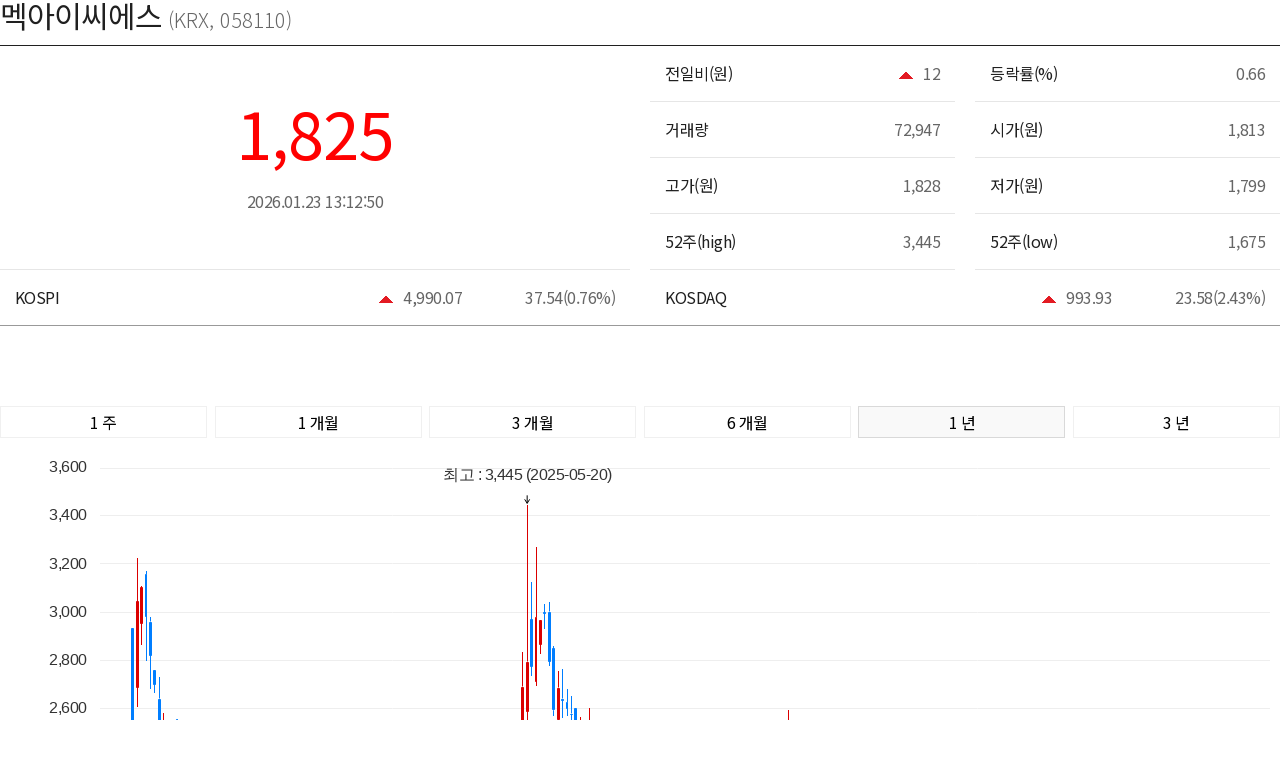

--- FILE ---
content_type: text/html; charset=UTF-8
request_url: http://totalstock.irplus.co.kr/StockService/page/058110_mekics_3244/dailystock.php?l=K&getday=264
body_size: 38213
content:
<!DOCTYPE html>
<html lang="ko">
<head>
    <title>Stock infomation</title>
    <meta charset="UTF-8">
    <meta http-equiv="X-UA-Compatible" content="IE=edge">
    <meta name="viewport" content="width=device-width, initial-scale=1.0, user-scalable=no">
    <link rel="stylesheet" href="./css/default.css">
    <link rel="stylesheet" href="./css/style.css">
    <script src="./js/jquery-3.3.1.js"></script>
    <script src="./js/common.js"></script>
    <!-- Iframe resizer -->
    <script type="text/javascript" src="/StockUtil/iframe_rz/iframeResizer.contentWindow.min.js"></script>

    <link rel="stylesheet" type="text/css" href="/ChatUtil/rMateChartH5/Assets/Css/rMateChartH5.css"/>
    <script language="javascript" type="text/javascript" src="/ChatUtil/LicenseKey/rMateChartH5License.js"></script>
    <script language="javascript" type="text/javascript" src="/ChatUtil/rMateChartH5/JS/rMateCandleChartH5.js"></script>
    <script type="text/javascript" src="/ChatUtil/rMateChartH5/Assets/Theme/theme.js"></script>
    <script type="text/javascript">

    // -----------------------차트 설정 시작-----------------------
    var chartVars = "rMateOnLoadCallFunction=chartReadyHandler";

    rMateChartH5.create("chart1", "chartHolder", chartVars, "100%", "100%");

    function chartReadyHandler(id) {
    	document.getElementById(id).setLayout(layoutStr);
    	document.getElementById(id).setData(chartData);
    }

    var visibleItemSize = 365;

    var layoutStr = '<rMateChart backgroundColor="0xFFFFFF" cornerRadius="12" borderStyle="none">'
    					+'<Options>'
                            // +'<SubCaption text="" textAlign="left" marginTop="0" fontSize="14" />'
                            // +'<SubCaption text="" textAlign="left" marginTop="500" fontSize="14"/>'
    						//+'<Legend defaultMouseOverAction="false" useVisibleCheck="true" enableFilter="true"/>'
    					+'</Options>'
    					+'<NumberFormatter id="nft" precision="0"/>'
    					+'<DualChart leftGutterSyncEnable="true" rightGutterSyncEnable="true">'
    						+'<mainChart>'
    							+'<Combination2DChart  showDataTips="true" paddingBottom="0" >'
    								+'<horizontalAxis>'
    									+'<CategoryAxis id="hAxis" categoryField="date" labelJsFunction="labelFunc"/>'
    								+'</horizontalAxis>'
    								+'<verticalAxis>'
    									+'<LinearAxis id="vAxis1" baseAtZero="false" formatter="{nft}"/>'
    								+'</verticalAxis>'
    								+'<series>'
    									+'<Candlestick2DSeries openField="openprc" closeField="closeprc" highField="highprc" lowField="lowprc" showMinValueLabel="true" showMaxValueLabel="true" maxLabelJsFunction="maxLabelFunc" minLabelJsFunction="minLabelFunc" styleName="axisLabel">'
    										+'<fill>'
    											+'<SolidColor color="#db0000"/>'
    										+'</fill>'
    										+'<stroke>'
    											+'<Stroke color="#db0000"/>'
    										+'</stroke>'
    										+'<boxStroke>'
    											+'<Stroke color="#db0000"/>'
    										+'</boxStroke>'
    										+'<declineFill>'
    											+'<SolidColor color="#007eff"/>'
    										+'</declineFill>'
    										+'<declineStroke>'
    											+'<Stroke color="#007eff"/>'
    										+'</declineStroke>'
    										+'<declineBoxStroke>'
    											+'<Stroke color="#007eff"/>'
    										+'</declineBoxStroke>'
    									+'</Candlestick2DSeries>'

    								+'</series>'
                                    +'<verticalAxisRenderers>'
                                        +'<Axis2DRenderer axis="{vAxis1}" styleName="axisLabel" showLine="false" />'
                                    +'</verticalAxisRenderers>'
    								+'<horizontalAxisRenderers>'
    									+'<Axis2DRenderer placement="bottom" axis="{hAxis}" styleName="axisLabel" showLine="true" tickLength="0">'
    										+'<axisStroke>'
    											+'<Stroke color="#ffffff" weight="1"/>'
    										+'</axisStroke>'
    									+'</Axis2DRenderer>'
    								+'</horizontalAxisRenderers>'
    								+'<annotationElements>'
    									+'<CrossRangeZoomer id="candleCRZ" enableZooming="false" syncCrossRangeZoomer="{columnCRZ}" zoomType="both" horizontalLabelFormatter="{nft}"/>'
    								+'</annotationElements>'
    							+'</Combination2DChart >'
    						+'</mainChart>'
    						+'<subChart>'
    							+'<Column2DChart showDataTips="true" height="20%" paddingTop="0" paddingBottom="0" gutterTop="4">'
    								+'<horizontalAxis>'
    									+'<CategoryAxis id="hAxis" categoryField="date"/>'
    								+'</horizontalAxis>'
    								+'<verticalAxis>'
    									+'<LinearAxis id="vAxis2" formatter="{nft}"/>'
    								+'</verticalAxis>'
    								+'<series>'
    									+'<Column2DSeries yField="trdvolume" itemRenderer="BoxItemRenderer">'
    										+'<fill>'
    											+'<SolidColor color="#00c0c7"/>'
    										+'</fill>'
    									+'</Column2DSeries>'
    								+'</series>'
                                    +'<verticalAxisRenderers>'
                                        +'<Axis2DRenderer axis="{vAxis2}" styleName="axisLabel" showLine="false" />'
                                    +'</verticalAxisRenderers>'
    								+'<horizontalAxisRenderers>'
    									+'<Axis2DRenderer axis="{hAxis}" showLabels="false" showLine="true" tickLength="0">'
    										+'<axisStroke>'
    											+'<Stroke color="#ffffff" weight="1"/>'
    										+'</axisStroke>'
    									+'</Axis2DRenderer>'
    								+'</horizontalAxisRenderers>'
    								+'<annotationElements>'
    									+'<CrossRangeZoomer id="columnCRZ" syncCrossRangeZoomer="{candleCRZ}" zoomType="both" verticalLabelPlacement="top" horizontalLabelFormatter="{nft}" enableZooming="false"/>'
    								+'</annotationElements>'
    							+'</Column2DChart>'
    						+'</subChart>'
    						+'<dataSelector>'
    							//+'<DualScrollBar inverted="true" visibleItemSize="'+visibleItemSize+'"/>'
    						+'</dataSelector>'
    					+'</DualChart>'
                        +'<Style>'
                            +'.axisLabel{fontSize:0.875rem;color:0x333333;}'
                       +'</Style>'
    				+'</rMateChart>';

    // 차트 데이터
    var chartData = [
    {"openprc":2060,"highprc":2085,"lowprc":1900,"closeprc":1992,"trdvolume":47813,"date":"2024-12-20"},{"openprc":1993,"highprc":2070,"lowprc":1987,"closeprc":2040,"trdvolume":35884,"date":"2024-12-23"},{"openprc":2040,"highprc":2060,"lowprc":1982,"closeprc":1995,"trdvolume":24458,"date":"2024-12-24"},{"openprc":2015,"highprc":2015,"lowprc":1947,"closeprc":1948,"trdvolume":35282,"date":"2024-12-26"},{"openprc":1900,"highprc":1947,"lowprc":1870,"closeprc":1900,"trdvolume":58523,"date":"2024-12-27"},{"openprc":1901,"highprc":1942,"lowprc":1882,"closeprc":1937,"trdvolume":30820,"date":"2024-12-30"},{"openprc":1937,"highprc":2295,"lowprc":1880,"closeprc":2260,"trdvolume":641626,"date":"2025-01-02"},{"openprc":2935,"highprc":2935,"lowprc":2385,"closeprc":2530,"trdvolume":5644579,"date":"2025-01-03"},{"openprc":2680,"highprc":3225,"lowprc":2605,"closeprc":3045,"trdvolume":9245391,"date":"2025-01-06"},{"openprc":2950,"highprc":3110,"lowprc":2865,"closeprc":3105,"trdvolume":1735174,"date":"2025-01-07"},{"openprc":3155,"highprc":3170,"lowprc":2795,"closeprc":2980,"trdvolume":1725138,"date":"2025-01-08"},{"openprc":2960,"highprc":2980,"lowprc":2680,"closeprc":2815,"trdvolume":1042097,"date":"2025-01-09"},{"openprc":2760,"highprc":2760,"lowprc":2665,"closeprc":2695,"trdvolume":345144,"date":"2025-01-10"},{"openprc":2640,"highprc":2730,"lowprc":2510,"closeprc":2515,"trdvolume":418020,"date":"2025-01-13"},{"openprc":2475,"highprc":2580,"lowprc":2400,"closeprc":2495,"trdvolume":592139,"date":"2025-01-14"},{"openprc":2460,"highprc":2505,"lowprc":2420,"closeprc":2430,"trdvolume":169851,"date":"2025-01-15"},{"openprc":2430,"highprc":2530,"lowprc":2410,"closeprc":2525,"trdvolume":150493,"date":"2025-01-16"},{"openprc":2555,"highprc":2555,"lowprc":2420,"closeprc":2500,"trdvolume":198212,"date":"2025-01-17"},{"openprc":2485,"highprc":2490,"lowprc":2365,"closeprc":2450,"trdvolume":157329,"date":"2025-01-20"},{"openprc":2405,"highprc":2475,"lowprc":2405,"closeprc":2470,"trdvolume":162564,"date":"2025-01-21"},{"openprc":2470,"highprc":2490,"lowprc":2400,"closeprc":2400,"trdvolume":71022,"date":"2025-01-22"},{"openprc":2435,"highprc":2435,"lowprc":2325,"closeprc":2335,"trdvolume":127747,"date":"2025-01-23"},{"openprc":2315,"highprc":2385,"lowprc":2300,"closeprc":2345,"trdvolume":95561,"date":"2025-01-24"},{"openprc":2320,"highprc":2340,"lowprc":2205,"closeprc":2210,"trdvolume":120667,"date":"2025-01-31"},{"openprc":2210,"highprc":2225,"lowprc":2100,"closeprc":2130,"trdvolume":119274,"date":"2025-02-03"},{"openprc":2115,"highprc":2240,"lowprc":2115,"closeprc":2200,"trdvolume":139623,"date":"2025-02-04"},{"openprc":2200,"highprc":2200,"lowprc":2120,"closeprc":2130,"trdvolume":102213,"date":"2025-02-05"},{"openprc":2150,"highprc":2160,"lowprc":2100,"closeprc":2145,"trdvolume":133091,"date":"2025-02-06"},{"openprc":2145,"highprc":2150,"lowprc":2040,"closeprc":2050,"trdvolume":104069,"date":"2025-02-07"},{"openprc":2040,"highprc":2070,"lowprc":2000,"closeprc":2035,"trdvolume":97306,"date":"2025-02-10"},{"openprc":2015,"highprc":2075,"lowprc":1991,"closeprc":2000,"trdvolume":85855,"date":"2025-02-11"},{"openprc":2020,"highprc":2020,"lowprc":1963,"closeprc":1998,"trdvolume":103243,"date":"2025-02-12"},{"openprc":2015,"highprc":2030,"lowprc":1972,"closeprc":2015,"trdvolume":39903,"date":"2025-02-13"},{"openprc":1998,"highprc":2045,"lowprc":1995,"closeprc":2035,"trdvolume":79420,"date":"2025-02-14"},{"openprc":2050,"highprc":2050,"lowprc":2000,"closeprc":2005,"trdvolume":30628,"date":"2025-02-17"},{"openprc":2005,"highprc":2060,"lowprc":1995,"closeprc":2040,"trdvolume":103981,"date":"2025-02-18"},{"openprc":2045,"highprc":2045,"lowprc":2000,"closeprc":2020,"trdvolume":69289,"date":"2025-02-19"},{"openprc":2060,"highprc":2060,"lowprc":2000,"closeprc":2010,"trdvolume":64726,"date":"2025-02-20"},{"openprc":2015,"highprc":2050,"lowprc":2000,"closeprc":2015,"trdvolume":38321,"date":"2025-02-21"},{"openprc":2215,"highprc":2340,"lowprc":2055,"closeprc":2070,"trdvolume":700329,"date":"2025-02-24"},{"openprc":2050,"highprc":2090,"lowprc":2025,"closeprc":2090,"trdvolume":74953,"date":"2025-02-25"},{"openprc":2090,"highprc":2195,"lowprc":2020,"closeprc":2080,"trdvolume":191294,"date":"2025-02-26"},{"openprc":2065,"highprc":2160,"lowprc":2065,"closeprc":2095,"trdvolume":84526,"date":"2025-02-27"},{"openprc":2055,"highprc":2215,"lowprc":2035,"closeprc":2080,"trdvolume":311533,"date":"2025-02-28"},{"openprc":2145,"highprc":2145,"lowprc":2005,"closeprc":2010,"trdvolume":56445,"date":"2025-03-04"},{"openprc":2035,"highprc":2035,"lowprc":1999,"closeprc":2020,"trdvolume":93122,"date":"2025-03-05"},{"openprc":2035,"highprc":2040,"lowprc":1991,"closeprc":2000,"trdvolume":80091,"date":"2025-03-06"},{"openprc":1995,"highprc":1996,"lowprc":1880,"closeprc":1880,"trdvolume":145648,"date":"2025-03-07"},{"openprc":1890,"highprc":1958,"lowprc":1824,"closeprc":1921,"trdvolume":32039,"date":"2025-03-10"},{"openprc":1850,"highprc":1955,"lowprc":1847,"closeprc":1914,"trdvolume":72352,"date":"2025-03-11"},{"openprc":1924,"highprc":1950,"lowprc":1900,"closeprc":1934,"trdvolume":40467,"date":"2025-03-12"},{"openprc":1918,"highprc":1956,"lowprc":1898,"closeprc":1905,"trdvolume":61495,"date":"2025-03-13"},{"openprc":1899,"highprc":1934,"lowprc":1899,"closeprc":1929,"trdvolume":9669,"date":"2025-03-14"},{"openprc":1929,"highprc":1959,"lowprc":1896,"closeprc":1940,"trdvolume":164139,"date":"2025-03-17"},{"openprc":1940,"highprc":1968,"lowprc":1931,"closeprc":1946,"trdvolume":40844,"date":"2025-03-18"},{"openprc":1941,"highprc":2015,"lowprc":1941,"closeprc":1979,"trdvolume":98665,"date":"2025-03-19"},{"openprc":2010,"highprc":2010,"lowprc":1950,"closeprc":1964,"trdvolume":39859,"date":"2025-03-20"},{"openprc":1964,"highprc":1970,"lowprc":1940,"closeprc":1941,"trdvolume":70170,"date":"2025-03-21"},{"openprc":1953,"highprc":1960,"lowprc":1905,"closeprc":1907,"trdvolume":50099,"date":"2025-03-24"},{"openprc":1939,"highprc":1939,"lowprc":1824,"closeprc":1899,"trdvolume":73119,"date":"2025-03-25"},{"openprc":1883,"highprc":1914,"lowprc":1883,"closeprc":1896,"trdvolume":26584,"date":"2025-03-26"},{"openprc":1903,"highprc":1903,"lowprc":1790,"closeprc":1843,"trdvolume":84164,"date":"2025-03-27"},{"openprc":1845,"highprc":1869,"lowprc":1832,"closeprc":1860,"trdvolume":43330,"date":"2025-03-28"},{"openprc":1845,"highprc":1848,"lowprc":1725,"closeprc":1781,"trdvolume":87755,"date":"2025-03-31"},{"openprc":1760,"highprc":1827,"lowprc":1760,"closeprc":1813,"trdvolume":31783,"date":"2025-04-01"},{"openprc":1822,"highprc":1835,"lowprc":1705,"closeprc":1784,"trdvolume":81218,"date":"2025-04-02"},{"openprc":1770,"highprc":1830,"lowprc":1710,"closeprc":1830,"trdvolume":53621,"date":"2025-04-03"},{"openprc":1800,"highprc":1890,"lowprc":1758,"closeprc":1833,"trdvolume":66535,"date":"2025-04-04"},{"openprc":1793,"highprc":1793,"lowprc":1725,"closeprc":1730,"trdvolume":62811,"date":"2025-04-07"},{"openprc":1796,"highprc":1839,"lowprc":1675,"closeprc":1747,"trdvolume":97590,"date":"2025-04-08"},{"openprc":1726,"highprc":1800,"lowprc":1701,"closeprc":1727,"trdvolume":38438,"date":"2025-04-09"},{"openprc":1734,"highprc":1852,"lowprc":1734,"closeprc":1835,"trdvolume":112543,"date":"2025-04-10"},{"openprc":1800,"highprc":1870,"lowprc":1800,"closeprc":1857,"trdvolume":42028,"date":"2025-04-11"},{"openprc":1932,"highprc":1945,"lowprc":1837,"closeprc":1913,"trdvolume":113688,"date":"2025-04-14"},{"openprc":1913,"highprc":1957,"lowprc":1913,"closeprc":1956,"trdvolume":42375,"date":"2025-04-15"},{"openprc":1950,"highprc":1980,"lowprc":1838,"closeprc":1927,"trdvolume":138717,"date":"2025-04-16"},{"openprc":1931,"highprc":1979,"lowprc":1928,"closeprc":1976,"trdvolume":27037,"date":"2025-04-17"},{"openprc":1961,"highprc":1983,"lowprc":1931,"closeprc":1960,"trdvolume":86476,"date":"2025-04-18"},{"openprc":1979,"highprc":1979,"lowprc":1880,"closeprc":1940,"trdvolume":15630,"date":"2025-04-21"},{"openprc":1939,"highprc":1969,"lowprc":1892,"closeprc":1924,"trdvolume":94117,"date":"2025-04-22"},{"openprc":1945,"highprc":1945,"lowprc":1917,"closeprc":1925,"trdvolume":33780,"date":"2025-04-23"},{"openprc":1933,"highprc":1954,"lowprc":1890,"closeprc":1898,"trdvolume":87895,"date":"2025-04-24"},{"openprc":1880,"highprc":1945,"lowprc":1875,"closeprc":1881,"trdvolume":21145,"date":"2025-04-25"},{"openprc":1939,"highprc":1939,"lowprc":1880,"closeprc":1918,"trdvolume":91920,"date":"2025-04-28"},{"openprc":1948,"highprc":1948,"lowprc":1899,"closeprc":1908,"trdvolume":26586,"date":"2025-04-29"},{"openprc":1881,"highprc":1937,"lowprc":1877,"closeprc":1878,"trdvolume":43225,"date":"2025-04-30"},{"openprc":1825,"highprc":1946,"lowprc":1823,"closeprc":1942,"trdvolume":118780,"date":"2025-05-02"},{"openprc":1917,"highprc":1958,"lowprc":1888,"closeprc":1900,"trdvolume":31759,"date":"2025-05-07"},{"openprc":1949,"highprc":1949,"lowprc":1883,"closeprc":1925,"trdvolume":67193,"date":"2025-05-08"},{"openprc":1948,"highprc":1948,"lowprc":1908,"closeprc":1921,"trdvolume":9734,"date":"2025-05-09"},{"openprc":1922,"highprc":1980,"lowprc":1883,"closeprc":1957,"trdvolume":79594,"date":"2025-05-12"},{"openprc":1960,"highprc":2385,"lowprc":1960,"closeprc":2200,"trdvolume":1796950,"date":"2025-05-13"},{"openprc":2200,"highprc":2260,"lowprc":2115,"closeprc":2255,"trdvolume":311965,"date":"2025-05-14"},{"openprc":2265,"highprc":2280,"lowprc":2160,"closeprc":2240,"trdvolume":104466,"date":"2025-05-15"},{"openprc":2265,"highprc":2310,"lowprc":2200,"closeprc":2225,"trdvolume":146789,"date":"2025-05-16"},{"openprc":2350,"highprc":2835,"lowprc":2250,"closeprc":2690,"trdvolume":3566258,"date":"2025-05-19"},{"openprc":2585,"highprc":3445,"lowprc":2470,"closeprc":2795,"trdvolume":8986871,"date":"2025-05-20"},{"openprc":2970,"highprc":3125,"lowprc":2735,"closeprc":2770,"trdvolume":1544866,"date":"2025-05-21"},{"openprc":2715,"highprc":3270,"lowprc":2695,"closeprc":2980,"trdvolume":7079896,"date":"2025-05-22"},{"openprc":2860,"highprc":2965,"lowprc":2825,"closeprc":2965,"trdvolume":378535,"date":"2025-05-23"},{"openprc":3000,"highprc":3035,"lowprc":2930,"closeprc":2990,"trdvolume":244028,"date":"2025-05-26"},{"openprc":3000,"highprc":3040,"lowprc":2775,"closeprc":2790,"trdvolume":193420,"date":"2025-05-27"},{"openprc":2850,"highprc":2860,"lowprc":2570,"closeprc":2590,"trdvolume":426832,"date":"2025-05-28"},{"openprc":2550,"highprc":2755,"lowprc":2525,"closeprc":2685,"trdvolume":353021,"date":"2025-05-29"},{"openprc":2640,"highprc":2765,"lowprc":2560,"closeprc":2630,"trdvolume":291807,"date":"2025-05-30"},{"openprc":2625,"highprc":2680,"lowprc":2570,"closeprc":2600,"trdvolume":126246,"date":"2025-06-02"},{"openprc":2575,"highprc":2650,"lowprc":2550,"closeprc":2570,"trdvolume":112534,"date":"2025-06-04"},{"openprc":2600,"highprc":2600,"lowprc":2515,"closeprc":2525,"trdvolume":161406,"date":"2025-06-05"},{"openprc":2535,"highprc":2565,"lowprc":2455,"closeprc":2535,"trdvolume":157354,"date":"2025-06-09"},{"openprc":2535,"highprc":2535,"lowprc":2410,"closeprc":2475,"trdvolume":149096,"date":"2025-06-10"},{"openprc":2495,"highprc":2600,"lowprc":2470,"closeprc":2520,"trdvolume":273865,"date":"2025-06-11"},{"openprc":2520,"highprc":2550,"lowprc":2335,"closeprc":2355,"trdvolume":236588,"date":"2025-06-12"},{"openprc":2355,"highprc":2470,"lowprc":2225,"closeprc":2285,"trdvolume":298387,"date":"2025-06-13"},{"openprc":2260,"highprc":2360,"lowprc":2240,"closeprc":2280,"trdvolume":137327,"date":"2025-06-16"},{"openprc":2255,"highprc":2430,"lowprc":2255,"closeprc":2385,"trdvolume":247138,"date":"2025-06-17"},{"openprc":2425,"highprc":2430,"lowprc":2280,"closeprc":2430,"trdvolume":179474,"date":"2025-06-18"},{"openprc":2425,"highprc":2435,"lowprc":2350,"closeprc":2385,"trdvolume":83722,"date":"2025-06-19"},{"openprc":2370,"highprc":2460,"lowprc":2330,"closeprc":2365,"trdvolume":152272,"date":"2025-06-20"},{"openprc":2275,"highprc":2355,"lowprc":2230,"closeprc":2280,"trdvolume":116166,"date":"2025-06-23"},{"openprc":2265,"highprc":2315,"lowprc":2255,"closeprc":2280,"trdvolume":114225,"date":"2025-06-24"},{"openprc":2280,"highprc":2320,"lowprc":2150,"closeprc":2270,"trdvolume":141883,"date":"2025-06-25"},{"openprc":2270,"highprc":2270,"lowprc":2150,"closeprc":2205,"trdvolume":146807,"date":"2025-06-26"},{"openprc":2200,"highprc":2230,"lowprc":2035,"closeprc":2145,"trdvolume":225711,"date":"2025-06-27"},{"openprc":2165,"highprc":2225,"lowprc":2130,"closeprc":2220,"trdvolume":113111,"date":"2025-06-30"},{"openprc":2220,"highprc":2235,"lowprc":2185,"closeprc":2235,"trdvolume":69213,"date":"2025-07-01"},{"openprc":2220,"highprc":2245,"lowprc":2155,"closeprc":2195,"trdvolume":56225,"date":"2025-07-02"},{"openprc":2195,"highprc":2260,"lowprc":2195,"closeprc":2245,"trdvolume":55635,"date":"2025-07-03"},{"openprc":2245,"highprc":2275,"lowprc":2200,"closeprc":2225,"trdvolume":69660,"date":"2025-07-04"},{"openprc":2225,"highprc":2255,"lowprc":2140,"closeprc":2145,"trdvolume":54696,"date":"2025-07-07"},{"openprc":2145,"highprc":2240,"lowprc":2145,"closeprc":2225,"trdvolume":80615,"date":"2025-07-08"},{"openprc":2230,"highprc":2240,"lowprc":2190,"closeprc":2195,"trdvolume":28870,"date":"2025-07-09"},{"openprc":2210,"highprc":2235,"lowprc":2175,"closeprc":2200,"trdvolume":88332,"date":"2025-07-10"},{"openprc":2210,"highprc":2245,"lowprc":2200,"closeprc":2230,"trdvolume":38601,"date":"2025-07-11"},{"openprc":2230,"highprc":2230,"lowprc":2150,"closeprc":2160,"trdvolume":76517,"date":"2025-07-14"},{"openprc":2150,"highprc":2155,"lowprc":2120,"closeprc":2120,"trdvolume":42688,"date":"2025-07-15"},{"openprc":2100,"highprc":2125,"lowprc":2070,"closeprc":2115,"trdvolume":86121,"date":"2025-07-16"},{"openprc":2115,"highprc":2190,"lowprc":2090,"closeprc":2190,"trdvolume":54262,"date":"2025-07-17"},{"openprc":2190,"highprc":2190,"lowprc":2110,"closeprc":2185,"trdvolume":87974,"date":"2025-07-18"},{"openprc":2185,"highprc":2185,"lowprc":2120,"closeprc":2120,"trdvolume":50233,"date":"2025-07-21"},{"openprc":2150,"highprc":2150,"lowprc":2070,"closeprc":2090,"trdvolume":86993,"date":"2025-07-22"},{"openprc":2090,"highprc":2135,"lowprc":2050,"closeprc":2115,"trdvolume":72769,"date":"2025-07-23"},{"openprc":2140,"highprc":2225,"lowprc":2120,"closeprc":2200,"trdvolume":105198,"date":"2025-07-24"},{"openprc":2245,"highprc":2245,"lowprc":2110,"closeprc":2115,"trdvolume":46878,"date":"2025-07-25"},{"openprc":2160,"highprc":2225,"lowprc":2075,"closeprc":2115,"trdvolume":140127,"date":"2025-07-28"},{"openprc":2115,"highprc":2210,"lowprc":2105,"closeprc":2155,"trdvolume":41855,"date":"2025-07-29"},{"openprc":2175,"highprc":2205,"lowprc":2125,"closeprc":2150,"trdvolume":31523,"date":"2025-07-30"},{"openprc":2130,"highprc":2180,"lowprc":2095,"closeprc":2095,"trdvolume":34431,"date":"2025-07-31"},{"openprc":2100,"highprc":2180,"lowprc":2040,"closeprc":2075,"trdvolume":128006,"date":"2025-08-01"},{"openprc":2075,"highprc":2135,"lowprc":2030,"closeprc":2120,"trdvolume":35811,"date":"2025-08-04"},{"openprc":2170,"highprc":2195,"lowprc":2120,"closeprc":2150,"trdvolume":62389,"date":"2025-08-05"},{"openprc":2150,"highprc":2220,"lowprc":2125,"closeprc":2190,"trdvolume":44526,"date":"2025-08-06"},{"openprc":2190,"highprc":2235,"lowprc":2110,"closeprc":2140,"trdvolume":52443,"date":"2025-08-07"},{"openprc":2140,"highprc":2200,"lowprc":2110,"closeprc":2195,"trdvolume":106894,"date":"2025-08-08"},{"openprc":2175,"highprc":2180,"lowprc":2100,"closeprc":2120,"trdvolume":105579,"date":"2025-08-11"},{"openprc":2120,"highprc":2165,"lowprc":2060,"closeprc":2105,"trdvolume":78936,"date":"2025-08-12"},{"openprc":2105,"highprc":2595,"lowprc":2100,"closeprc":2265,"trdvolume":3356814,"date":"2025-08-13"},{"openprc":2265,"highprc":2445,"lowprc":2265,"closeprc":2300,"trdvolume":468459,"date":"2025-08-14"},{"openprc":2275,"highprc":2310,"lowprc":2220,"closeprc":2270,"trdvolume":180854,"date":"2025-08-18"},{"openprc":2190,"highprc":2235,"lowprc":2170,"closeprc":2175,"trdvolume":75149,"date":"2025-08-19"},{"openprc":2145,"highprc":2190,"lowprc":2080,"closeprc":2115,"trdvolume":177988,"date":"2025-08-20"},{"openprc":2085,"highprc":2140,"lowprc":2040,"closeprc":2050,"trdvolume":63991,"date":"2025-08-21"},{"openprc":2080,"highprc":2100,"lowprc":1995,"closeprc":1995,"trdvolume":86693,"date":"2025-08-22"},{"openprc":2050,"highprc":2050,"lowprc":1993,"closeprc":1995,"trdvolume":85470,"date":"2025-08-25"},{"openprc":1992,"highprc":2030,"lowprc":1981,"closeprc":1984,"trdvolume":56326,"date":"2025-08-26"},{"openprc":2000,"highprc":2000,"lowprc":1900,"closeprc":1966,"trdvolume":50135,"date":"2025-08-27"},{"openprc":1980,"highprc":1999,"lowprc":1965,"closeprc":1999,"trdvolume":18776,"date":"2025-08-28"},{"openprc":1999,"highprc":2015,"lowprc":1960,"closeprc":1965,"trdvolume":36733,"date":"2025-08-29"},{"openprc":1983,"highprc":1983,"lowprc":1930,"closeprc":1955,"trdvolume":51044,"date":"2025-09-01"},{"openprc":1966,"highprc":1996,"lowprc":1930,"closeprc":1979,"trdvolume":36496,"date":"2025-09-02"},{"openprc":1980,"highprc":2040,"lowprc":1971,"closeprc":2020,"trdvolume":31782,"date":"2025-09-03"},{"openprc":2020,"highprc":2075,"lowprc":1973,"closeprc":2025,"trdvolume":40380,"date":"2025-09-04"},{"openprc":2025,"highprc":2050,"lowprc":1986,"closeprc":1999,"trdvolume":30072,"date":"2025-09-05"},{"openprc":1999,"highprc":2005,"lowprc":1972,"closeprc":1975,"trdvolume":31535,"date":"2025-09-08"},{"openprc":2045,"highprc":2045,"lowprc":1970,"closeprc":1987,"trdvolume":26059,"date":"2025-09-09"},{"openprc":1999,"highprc":2020,"lowprc":1994,"closeprc":2015,"trdvolume":45895,"date":"2025-09-10"},{"openprc":2015,"highprc":2020,"lowprc":1980,"closeprc":1980,"trdvolume":34053,"date":"2025-09-11"},{"openprc":1975,"highprc":2020,"lowprc":1955,"closeprc":2015,"trdvolume":69538,"date":"2025-09-12"},{"openprc":2015,"highprc":2030,"lowprc":1998,"closeprc":1998,"trdvolume":39785,"date":"2025-09-15"},{"openprc":2000,"highprc":2025,"lowprc":1993,"closeprc":1997,"trdvolume":26730,"date":"2025-09-16"},{"openprc":2000,"highprc":2030,"lowprc":1981,"closeprc":2010,"trdvolume":28831,"date":"2025-09-17"},{"openprc":2010,"highprc":2065,"lowprc":2000,"closeprc":2035,"trdvolume":47379,"date":"2025-09-18"},{"openprc":2035,"highprc":2255,"lowprc":2005,"closeprc":2145,"trdvolume":395368,"date":"2025-09-19"},{"openprc":2145,"highprc":2160,"lowprc":2085,"closeprc":2100,"trdvolume":40155,"date":"2025-09-22"},{"openprc":2100,"highprc":2100,"lowprc":1991,"closeprc":2010,"trdvolume":180713,"date":"2025-09-23"},{"openprc":2010,"highprc":2010,"lowprc":1980,"closeprc":2000,"trdvolume":77650,"date":"2025-09-24"},{"openprc":2000,"highprc":2020,"lowprc":1950,"closeprc":2010,"trdvolume":79514,"date":"2025-09-25"},{"openprc":2010,"highprc":2030,"lowprc":1962,"closeprc":1970,"trdvolume":69873,"date":"2025-09-26"},{"openprc":1991,"highprc":1997,"lowprc":1970,"closeprc":1992,"trdvolume":32867,"date":"2025-09-29"},{"openprc":1999,"highprc":2040,"lowprc":1979,"closeprc":1980,"trdvolume":55774,"date":"2025-09-30"},{"openprc":1985,"highprc":1999,"lowprc":1970,"closeprc":1970,"trdvolume":35851,"date":"2025-10-01"},{"openprc":1994,"highprc":2005,"lowprc":1976,"closeprc":1988,"trdvolume":21437,"date":"2025-10-02"},{"openprc":1988,"highprc":1991,"lowprc":1956,"closeprc":1965,"trdvolume":41908,"date":"2025-10-10"},{"openprc":1960,"highprc":1964,"lowprc":1900,"closeprc":1958,"trdvolume":51726,"date":"2025-10-13"},{"openprc":1958,"highprc":1958,"lowprc":1914,"closeprc":1928,"trdvolume":45924,"date":"2025-10-14"},{"openprc":1928,"highprc":1984,"lowprc":1900,"closeprc":1933,"trdvolume":41303,"date":"2025-10-15"},{"openprc":1936,"highprc":1936,"lowprc":1912,"closeprc":1921,"trdvolume":40000,"date":"2025-10-16"},{"openprc":1913,"highprc":1920,"lowprc":1891,"closeprc":1896,"trdvolume":56137,"date":"2025-10-17"},{"openprc":1896,"highprc":1913,"lowprc":1880,"closeprc":1890,"trdvolume":47749,"date":"2025-10-20"},{"openprc":1915,"highprc":1918,"lowprc":1882,"closeprc":1885,"trdvolume":57009,"date":"2025-10-21"},{"openprc":1867,"highprc":1933,"lowprc":1867,"closeprc":1899,"trdvolume":43985,"date":"2025-10-22"},{"openprc":1896,"highprc":1899,"lowprc":1865,"closeprc":1881,"trdvolume":33302,"date":"2025-10-23"},{"openprc":1934,"highprc":1934,"lowprc":1850,"closeprc":1856,"trdvolume":72091,"date":"2025-10-24"},{"openprc":1856,"highprc":1900,"lowprc":1854,"closeprc":1870,"trdvolume":50495,"date":"2025-10-27"},{"openprc":1870,"highprc":1891,"lowprc":1851,"closeprc":1871,"trdvolume":32690,"date":"2025-10-28"},{"openprc":1870,"highprc":1878,"lowprc":1839,"closeprc":1844,"trdvolume":56933,"date":"2025-10-29"},{"openprc":1844,"highprc":1898,"lowprc":1798,"closeprc":1799,"trdvolume":59209,"date":"2025-10-30"},{"openprc":1836,"highprc":1836,"lowprc":1763,"closeprc":1779,"trdvolume":50561,"date":"2025-10-31"},{"openprc":1789,"highprc":1789,"lowprc":1760,"closeprc":1780,"trdvolume":70219,"date":"2025-11-03"},{"openprc":1780,"highprc":1921,"lowprc":1780,"closeprc":1866,"trdvolume":187851,"date":"2025-11-04"},{"openprc":1866,"highprc":1866,"lowprc":1795,"closeprc":1845,"trdvolume":83186,"date":"2025-11-05"},{"openprc":1830,"highprc":1884,"lowprc":1826,"closeprc":1853,"trdvolume":49495,"date":"2025-11-06"},{"openprc":1847,"highprc":1899,"lowprc":1777,"closeprc":1845,"trdvolume":74437,"date":"2025-11-07"},{"openprc":1850,"highprc":1875,"lowprc":1830,"closeprc":1845,"trdvolume":36086,"date":"2025-11-10"},{"openprc":1859,"highprc":2290,"lowprc":1822,"closeprc":1961,"trdvolume":2086964,"date":"2025-11-11"},{"openprc":1959,"highprc":2005,"lowprc":1934,"closeprc":1950,"trdvolume":217288,"date":"2025-11-12"},{"openprc":1950,"highprc":2035,"lowprc":1900,"closeprc":1932,"trdvolume":246705,"date":"2025-11-13"},{"openprc":1977,"highprc":2150,"lowprc":1935,"closeprc":2010,"trdvolume":785308,"date":"2025-11-14"},{"openprc":2010,"highprc":2075,"lowprc":1990,"closeprc":2030,"trdvolume":168844,"date":"2025-11-17"},{"openprc":2010,"highprc":2105,"lowprc":1990,"closeprc":2010,"trdvolume":281034,"date":"2025-11-18"},{"openprc":2010,"highprc":2045,"lowprc":1967,"closeprc":1991,"trdvolume":98709,"date":"2025-11-19"},{"openprc":1980,"highprc":2040,"lowprc":1974,"closeprc":1996,"trdvolume":105508,"date":"2025-11-20"},{"openprc":2030,"highprc":2100,"lowprc":2000,"closeprc":2000,"trdvolume":237779,"date":"2025-11-21"},{"openprc":1980,"highprc":2050,"lowprc":1955,"closeprc":1973,"trdvolume":137858,"date":"2025-11-24"},{"openprc":1973,"highprc":1976,"lowprc":1915,"closeprc":1934,"trdvolume":56838,"date":"2025-11-25"},{"openprc":1934,"highprc":1977,"lowprc":1923,"closeprc":1955,"trdvolume":50635,"date":"2025-11-26"},{"openprc":1939,"highprc":1970,"lowprc":1939,"closeprc":1968,"trdvolume":40988,"date":"2025-11-27"},{"openprc":1966,"highprc":1995,"lowprc":1942,"closeprc":1973,"trdvolume":89067,"date":"2025-11-28"},{"openprc":1989,"highprc":2035,"lowprc":1987,"closeprc":2020,"trdvolume":97181,"date":"2025-12-01"},{"openprc":2020,"highprc":2050,"lowprc":2000,"closeprc":2040,"trdvolume":49858,"date":"2025-12-02"},{"openprc":2040,"highprc":2060,"lowprc":2015,"closeprc":2035,"trdvolume":33242,"date":"2025-12-03"},{"openprc":2035,"highprc":2060,"lowprc":1996,"closeprc":2005,"trdvolume":45687,"date":"2025-12-04"},{"openprc":1999,"highprc":2040,"lowprc":1986,"closeprc":2020,"trdvolume":48474,"date":"2025-12-05"},{"openprc":2000,"highprc":2030,"lowprc":1980,"closeprc":1995,"trdvolume":48308,"date":"2025-12-08"},{"openprc":1976,"highprc":2020,"lowprc":1976,"closeprc":1995,"trdvolume":20966,"date":"2025-12-09"},{"openprc":1995,"highprc":2010,"lowprc":1987,"closeprc":2000,"trdvolume":35608,"date":"2025-12-10"},{"openprc":2000,"highprc":2020,"lowprc":1988,"closeprc":1999,"trdvolume":55670,"date":"2025-12-11"},{"openprc":1988,"highprc":2005,"lowprc":1979,"closeprc":1988,"trdvolume":68784,"date":"2025-12-12"},{"openprc":1987,"highprc":1999,"lowprc":1949,"closeprc":1960,"trdvolume":57553,"date":"2025-12-15"},{"openprc":1970,"highprc":1970,"lowprc":1902,"closeprc":1917,"trdvolume":43890,"date":"2025-12-16"},{"openprc":1949,"highprc":1949,"lowprc":1850,"closeprc":1908,"trdvolume":22835,"date":"2025-12-17"},{"openprc":1908,"highprc":1964,"lowprc":1870,"closeprc":1897,"trdvolume":23317,"date":"2025-12-18"},{"openprc":1897,"highprc":1959,"lowprc":1857,"closeprc":1950,"trdvolume":59958,"date":"2025-12-19"},{"openprc":1950,"highprc":1950,"lowprc":1920,"closeprc":1922,"trdvolume":32043,"date":"2025-12-22"},{"openprc":1906,"highprc":1942,"lowprc":1877,"closeprc":1902,"trdvolume":62450,"date":"2025-12-23"},{"openprc":1914,"highprc":1942,"lowprc":1893,"closeprc":1930,"trdvolume":28129,"date":"2025-12-24"},{"openprc":1926,"highprc":1948,"lowprc":1890,"closeprc":1905,"trdvolume":46720,"date":"2025-12-26"},{"openprc":1908,"highprc":1949,"lowprc":1878,"closeprc":1902,"trdvolume":56351,"date":"2025-12-29"},{"openprc":1907,"highprc":1938,"lowprc":1828,"closeprc":1886,"trdvolume":56845,"date":"2025-12-30"},{"openprc":1901,"highprc":1948,"lowprc":1886,"closeprc":1930,"trdvolume":48826,"date":"2026-01-02"},{"openprc":1938,"highprc":1939,"lowprc":1900,"closeprc":1914,"trdvolume":35934,"date":"2026-01-05"},{"openprc":1914,"highprc":1940,"lowprc":1862,"closeprc":1873,"trdvolume":73023,"date":"2026-01-06"},{"openprc":1938,"highprc":1938,"lowprc":1840,"closeprc":1860,"trdvolume":45122,"date":"2026-01-07"},{"openprc":1884,"highprc":1884,"lowprc":1804,"closeprc":1804,"trdvolume":74441,"date":"2026-01-08"},{"openprc":1791,"highprc":1857,"lowprc":1791,"closeprc":1836,"trdvolume":93313,"date":"2026-01-09"},{"openprc":1860,"highprc":1882,"lowprc":1826,"closeprc":1857,"trdvolume":50160,"date":"2026-01-12"},{"openprc":1833,"highprc":1872,"lowprc":1828,"closeprc":1844,"trdvolume":45827,"date":"2026-01-13"},{"openprc":1844,"highprc":1866,"lowprc":1819,"closeprc":1864,"trdvolume":32004,"date":"2026-01-14"},{"openprc":1870,"highprc":1888,"lowprc":1836,"closeprc":1871,"trdvolume":53932,"date":"2026-01-15"},{"openprc":1871,"highprc":1889,"lowprc":1845,"closeprc":1855,"trdvolume":31705,"date":"2026-01-16"},{"openprc":1855,"highprc":1855,"lowprc":1815,"closeprc":1821,"trdvolume":33728,"date":"2026-01-19"},{"openprc":1821,"highprc":1909,"lowprc":1810,"closeprc":1866,"trdvolume":65567,"date":"2026-01-20"},{"openprc":1882,"highprc":1882,"lowprc":1820,"closeprc":1820,"trdvolume":49678,"date":"2026-01-21"},{"openprc":1835,"highprc":1835,"lowprc":1803,"closeprc":1813,"trdvolume":33470,"date":"2026-01-22"},{"openprc":1813,"highprc":1828,"lowprc":1799,"closeprc":1825,"trdvolume":72947,"date":"2026-01-23"},    ];

    function changeVisibleItem(value){
    	visibleItemSize += value;
    	if(visibleItemSize > chartData.length)
    		visibleItemSize = chartData.length;
    	else if(visibleItemSize < 10)
    		visibleItemSize = 10;
    	document.getElementById("chart1").visibleItemSize(visibleItemSize);
    }

    function numberFormat(val)
    {
     val = ''+val; // val을 string으로 강제형변환
     if(val.length<=3) return val;

     var os = val.length%3;
     if(os==0) os=3;
     return val.substring(0,os)+','+numberFormat(val.substring(os));
    }

    function maxLabelFunc(seriesId, index, data, values){
    	var max = getTypeNum(values.slice(1,values.length));
    	return "최고 : " + numberFormat(max[2]) + " (" + values[0] + ")";
    }

    function minLabelFunc(seriesId, index, data, values){
    	var min = getTypeNum(values.slice(1,values.length));
    	return "최저 : " + numberFormat(min[min.length - 1]) + " (" + values[0] + ")";
    }

    function getTypeNum(){
    	return Array.prototype.slice.call(arguments, 0).sort()[0];
    }

    function labelFunc(id, value){
    	return value.substring(5,10);
    }

    rMateChartH5.registerTheme(rMateChartH5.themes);

    function rMateChartH5ChangeTheme(theme){
    	document.getElementById("chart1").setTheme(theme);
    }

    // -----------------------차트 설정 끝 -----------------------
    </script>
    <Style>
	.axisLabel{fontSize:60px;}
    </Style></head>
<body>
    <div id="wrap">
        <div class="in_wrap">
            <h3>멕아이씨에스<span> (KRX, 058110)</span></h3>
            <div class="stock_info">
                <div class="top">
                    <div class="Left">
                        <h4 class="up">1,825</h4>
                        <h6>2026.01.23 13:12:50</h6>
                    </div>
                    <div class="Right">
                        <ul>
                            <li><span>전일비(원)</span><span class="up"><img src="./img/up.png" alt="">12</span></li>
                            <li><span>등락률(%)</span><span>0.66</span></li>
                            <li><span>거래량</span><span>72,947</span></li>
                            <li><span>시가(원)</span><span>1,813</span></li>
                            <li><span>고가(원)</span><span>1,828</span></li>
                            <li><span>저가(원)</span><span>1,799</span></li>
                            <li><span>52주(high)</span><span>3,445</span></li>
                            <li><span>52주(low)</span><span>1,675</span></li>
                        </ul>
                    </div>
                </div>
                <div class="bottom">
                    <ul class="Left">
                        <li>KOSPI</li>
                        <li class="up"><img src="./img/up.png" alt="">4,990.07</li>
                        <li>37.54(0.76%)</li>
                    </ul>
                    <ul class="Right">
                        <li>KOSDAQ</li>
                        <li class="up"><img src="./img/up.png" alt="">993.93</li>
                        <li>23.58(2.43%)</li>
                    </ul>
                </div>
            </div>
            <div class="chart">
                <ul class="chart_term">
                    <li><a href="dailystock.php?l=K&getday=7">1 주</a></li>
                    <li><a href="dailystock.php?l=K&getday=22">1 개월</a></li>
                    <li><a href="dailystock.php?l=K&getday=66">3 개월</a></li>
                    <li><a href="dailystock.php?l=K&getday=132">6 개월</a></li>
                    <li class="active"><a href="dailystock.php?l=K&getday=264">1 년</a></li>
                    <li><a href="dailystock.php?l=K&getday=792">3 년</a></li>
                </ul>
                <div class="chart_area">
                    <div id="chartHolder" style="width:100%;height:100%;"></div>
                </div>
            </div>
            <div class="stock_detail scroll">
                <table class="stock_table1 daily_stock">
                    <colgroup>
                        <col class="first">
                        <col class="second">
                        <col class="third">
                        <col class="fourth">
                        <col class="fifth">
                        <col class="sixth">
                        <col class="seventh">
                    </colgroup>
                    <thead>
                        <tr>
                            <th>거래일</th>
                            <th>종가(원)</th>
                            <th>전일비</th>
                            <th>시가(원)</th>
                            <th>고가(원)</th>
                            <th>저가(원)</th>
                            <th>거래량(주)</th>
                        </tr>
                    </thead>
                    <tbody id="dailylist">
                        
                    </tbody>
                </table>
            </div>
            <ul class="pagination">

            </ul>
        </div>
    </div>
    <script>
        $(function(){
            clickListDS('1','K');
        });
    </script>
</body>
</html>

--- FILE ---
content_type: text/html; charset=UTF-8
request_url: http://totalstock.irplus.co.kr/StockService/page/058110_mekics_3244/dailyStockList.php
body_size: 4262
content:
                    <tr>                        <td>2026-01-23</td>                        <td>1,825</td>                        <td class="up">                            <img src="./img/up.png" alt="arrow">12(0.66%)                        </td>                        <td>1,813</td>                        <td>1,828</td>                        <td>1,799</td>                        <td>72,947</td>                    </tr>                    <tr>                        <td>2026-01-22</td>                        <td>1,813</td>                        <td class="down">                            <img src="./img/down.png" alt="arrow">-7(0.38%)                        </td>                        <td>1,835</td>                        <td>1,835</td>                        <td>1,803</td>                        <td>33,470</td>                    </tr>                    <tr>                        <td>2026-01-21</td>                        <td>1,820</td>                        <td class="down">                            <img src="./img/down.png" alt="arrow">-46(2.47%)                        </td>                        <td>1,882</td>                        <td>1,882</td>                        <td>1,820</td>                        <td>49,678</td>                    </tr>                    <tr>                        <td>2026-01-20</td>                        <td>1,866</td>                        <td class="up">                            <img src="./img/up.png" alt="arrow">45(2.47%)                        </td>                        <td>1,821</td>                        <td>1,909</td>                        <td>1,810</td>                        <td>65,567</td>                    </tr>                    <tr>                        <td>2026-01-19</td>                        <td>1,821</td>                        <td class="down">                            <img src="./img/down.png" alt="arrow">-34(1.83%)                        </td>                        <td>1,855</td>                        <td>1,855</td>                        <td>1,815</td>                        <td>33,728</td>                    </tr>                    <tr>                        <td>2026-01-16</td>                        <td>1,855</td>                        <td class="down">                            <img src="./img/down.png" alt="arrow">-16(0.86%)                        </td>                        <td>1,871</td>                        <td>1,889</td>                        <td>1,845</td>                        <td>31,705</td>                    </tr>                    <tr>                        <td>2026-01-15</td>                        <td>1,871</td>                        <td class="up">                            <img src="./img/up.png" alt="arrow">7(0.38%)                        </td>                        <td>1,870</td>                        <td>1,888</td>                        <td>1,836</td>                        <td>53,932</td>                    </tr>                    <tr>                        <td>2026-01-14</td>                        <td>1,864</td>                        <td class="up">                            <img src="./img/up.png" alt="arrow">20(1.08%)                        </td>                        <td>1,844</td>                        <td>1,866</td>                        <td>1,819</td>                        <td>32,004</td>                    </tr>                    <tr>                        <td>2026-01-13</td>                        <td>1,844</td>                        <td class="down">                            <img src="./img/down.png" alt="arrow">-13(0.7%)                        </td>                        <td>1,833</td>                        <td>1,872</td>                        <td>1,828</td>                        <td>45,827</td>                    </tr>                    <tr>                        <td>2026-01-12</td>                        <td>1,857</td>                        <td class="up">                            <img src="./img/up.png" alt="arrow">21(1.14%)                        </td>                        <td>1,860</td>                        <td>1,882</td>                        <td>1,826</td>                        <td>50,160</td>                    </tr>

--- FILE ---
content_type: text/html; charset=UTF-8
request_url: http://totalstock.irplus.co.kr/StockService/page/058110_mekics_3244/dailyStockPage.php
body_size: 763
content:
             <li class="btn_bak first"><a href="javascript:void(0);" onclick="clickListDS(1,'K')">&nbsp;</a></li>             <li class="on"><a href="javascript:void(0);">1</a></li>             <li><a href="javascript:void(0);" onclick="clickListDS('2','K')">2</a></li>             <li><a href="javascript:void(0);" onclick="clickListDS('3','K')">3</a></li>             <li><a href="javascript:void(0);" onclick="clickListDS('4','K')">4</a></li>             <li><a href="javascript:void(0);" onclick="clickListDS('5','K')">5</a></li>             <li class="btn_bak next"><a href="javascript:void(0);" onclick="clickListDS('6','K')">&nbsp;</a></li>             <li class="btn_bak last"><a href="javascript:void(0);" onclick="clickListDS('248','K')">&nbsp;</a></li>

--- FILE ---
content_type: text/css
request_url: http://totalstock.irplus.co.kr/StockService/page/058110_mekics_3244/css/default.css
body_size: 3143
content:
@charset "utf-8";
@import url('https://fonts.googleapis.com/css2?family=Noto+Sans+KR:wght@300;400;500;700&display=swap');
/* font-family: 'Noto Sans KR', sans-serif; */
/* Reset */
html, body, h1, h2, h3, h4, h5, h6, div, p, blockquote, pre, code, address, ul, ol, li, menu, nav, section, article, aside, dl, dt, dd, table, thead, tbody, tfoot, label, caption, th, td, form, fieldset, legend, hr, input, button, textarea, object, figure, figcaption { margin: 0; padding: 0; box-sizing: border-box; }
html, body { width: 100%; }
html {  -webkit-tap-highlight-color: rgba(0, 0, 0, 0); }
html {-webkit-touch-callout: none; -webkit-user-select: none; user-select: none;}
body { width: 100%; background: #fff; min-width: 320px; -webkit-text-size-adjust: none; word-wrap: break-word; word-break: break-all; line-height: 1.6; letter-spacing: -0.5px; }
body, input, select, textarea, button { /* border: none;*/ /*font-size: 16px; */ font-family: 'Noto Sans KR', sans-serif; color: #333; font-weight: 400; }
ul, ol, li{ list-style: none; }
table { width: 100%; border-spacing: 0; border-collapse: collapse; }
img, fieldset { border: 0; }
address, cite, code, em { font-style: normal; font-weight: normal; }
label, img, input, select, textarea, button { vertical-align: middle; }
.hide, caption, legend { position: relative; left: -30000%; top: -1000%; line-height: 0; font-size: 0px; overflow: hidden; }
hr { display: none; }
main, header, section, nav, footer, aside, article, figure { display: block; }
a { color: #000; text-decoration: none; }
.clear { clear: both; }
.clear:after { content: ""; display: block; clear: both; }
/* Form */
textarea { border: 1px solid #dbdbdb; }
select { height: 32px; /* font-size: 16px; */ font-size: 1rem; color: #333; border: 1px solid #e9e9e9; background: #fff; border-radius: 5px; }
input[type=tel],
input[type=time],
input[type=text],
input[type=password],
input[type=search],
input[type=email],
input[type=file],
input[type=url],
input[type=number],
input[type=date], 
textarea { padding-left: 10px; width: 100%; height: 30px; /* font-size: 16px; */ font-size: 1rem; color: #333; border: 1px solid #e9e9e9; /* background-color: #fff;*/  border-radius: 5px; transition: all 0.5s; vertical-align: middle; }
input::-webkit-input-placeholder { color: #b5b5b5; /* font-size: 16px; */ font-size: 1rem; line-height: 100%; }
textarea { padding: 5px 0; }
select:focus,
textarea:focus,
input:focus { border: 1px solid #727272; }
input[type=tel][readonly],
input[type=text][readonly],
input[type=password][readonly],
input[type=email][readonly],
input[type=search][readonly],
input[type=tel][disabled],
input[type=text][disabled],
input[type=password][disabled],
input[type=search][disabled],
input[type=email][disabled] { background: #eaeaea; border-color: #c0c0c0; color: #666; -webkit-appearance: none; /* font-size: 12px; */ font-size: 0.8rem; }
textarea[readonly],
textarea[disabled] { padding: 11px; /* font-size: 16px; */ font-size: 1rem; color: #666; font-weight: normal; /* line-height: 140%; */ height: 78px; background: #eaeaea; border: 1px solid #c0c0c0; }

--- FILE ---
content_type: text/css
request_url: http://totalstock.irplus.co.kr/StockService/page/058110_mekics_3244/css/style.css
body_size: 20832
content:
@charset "utf-8";
/*
TITLE : IR PLUS (IR-PACK)
WORKER : HSG
DATE : 2021.04.19
VERSION : Ver 1.0
- Ver 1.0 : 최초 작업.
*/
/* 공통, html, body font-size (default) */
html { font-size: 18px; }
@media all and (max-width: 1279px) { html { font-size: 17px; } }
@media all and (max-width: 1023px) { html { font-size: 16px; } }
@media all and (max-width: 767px) { html { font-size: 15px; } }
@media all and (max-width: 479px) { html { font-size: 14px; } }
/* 공통 */
table { table-layout: fixed; }
table thead { border-top: 2px solid #202020; border-bottom: 1px solid #999; }
table thead tr th { font-size: 0.889rem; color: #202020; font-weight: 500; line-height: 3.056rem; letter-spacing: -1px; }
table tbody tr { border-bottom: 1px solid #e6e6e6; }
table tbody tr:last-child { border-bottom: 1px solid #999; }
table tbody tr td { font-size: 0.889rem; color: #666; text-align: center; height: 3.056rem; font-weight: 400; word-break: keep-all; }
table tbody tr td img { display: inline-block; margin-right: 0.556rem; }
/* 주가정보 */
#wrap { margin: 0 auto; width: 100%; max-width: 1400px; }
.in_wrap h3 { margin-bottom: 0.833rem; font-size: 1.667rem; color: #202020; font-weight: 400; line-height: 1; letter-spacing: -1px; }
.in_wrap h3 span { font-size: 1.111rem; color: #666; font-weight: 300; letter-spacing: 0; }
.stock_info { margin-bottom: 4.444rem; border-top: 1px solid #202020; border-bottom: 1px solid #999; }
.stock_info .top { display: flex; flex-flow: row nowrap; justify-content: space-between; }
.stock_info .top > div { display: flex; width: calc(50% - 0.556rem); }
.stock_info .top .Left { flex-flow: column; align-items: center; justify-content: center; border-bottom: 1px solid #e6e6e6; }
.stock_info .top .Left h4 { padding-bottom: 1.333rem; font-size: 3.611rem; color: #222; font-weight: 400; line-height: 1; letter-spacing: -1px;  }
.stock_info .top .Left h4.up { color: #ff0000; }
.stock_info .top .Left h4.down { color: #0000ff; }
.stock_info .top .Left h6 { font-size: 0.889rem; color: #666; font-weight: 400; }
.stock_info .top .Left h6 span { display: inline-block; padding-left: 0.833rem; }
.stock_info .top .Right ul { display: flex; flex-flow: row wrap; justify-content: space-between; width: 100%; }
.stock_info .top .Right ul li { display: flex; flex-flow: row nowrap; justify-content: space-between; width: calc(50% - 0.556rem); border-bottom: 1px solid #e6e6e6; }
.stock_info .top .Right ul li span { font-size: 0.889rem; color: #202020; height: 55px; word-break: keep-all; line-height: 3.056rem; box-sizing: border-box; } /* width: 50%;  */
.stock_info .top .Right ul li span:first-child { padding-left: 0.833rem; font-weight: 400; width: 60%; }
.stock_info .top .Right ul li span:last-child { padding-right: 0.833rem; color: #666; text-align: right; width: 40%; }
.stock_info .top .Right ul li span img { display: inline-block; margin-right: 0.556rem; }
.stock_info .bottom { display: flex; flex-flow: row nowrap; justify-content: space-between; }
.stock_info .bottom ul { display: flex; padding: 0 0.833rem; width: calc(50% - 0.556rem); }
.stock_info .bottom ul li { font-size: 0.889rem; color: #666; line-height: 3.056rem; }
.stock_info .bottom ul li img { display: inline-block; margin-right: 0.556rem; }
.stock_info .bottom ul li:first-child { margin-right: auto; font-size: 0.889rem; color: #202020; }
.stock_info .bottom ul li:nth-child(2) { margin-right: 1.5rem; width: 7rem; text-align: right; }
.stock_info .bottom ul li:nth-child(3) { width: 7rem; text-align: right; }
.chart { margin-bottom: 4.444rem; }
.chart .chart_term { display: flex; flex-flow: row nowrap; justify-content: space-between; margin-bottom: 0.556rem; }
.chart .chart_term li { font-size: 0.889rem; color: #666; text-align: center; width: calc(16.6666% - 6px); line-height: 1.667rem; border: 1px solid #f0f0f0; cursor: pointer; }
.chart .chart_term li a { display: block; }
.chart .chart_term li.active {  color: #333; background-color: #f9f9f9; border-color: #d9d9d9; }
.chart .chart_area { /* height: 27.778rem; */ height: 698px; /* 임시 높이임 */ background-color: #fff; }
.stock_detail { margin-bottom: 2.778rem; }
.stock_detail table.stock_table1 colgroup .first { width: 15.6%; }
.stock_detail table.stock_table1 colgroup .second { width: 12%; }
.stock_detail table.stock_table1 colgroup .third { width: auto; }
.stock_detail table.stock_table1 colgroup .fourth { width: 12%; }
.stock_detail table.stock_table1 colgroup .fifth { width: 12%; }
.stock_detail table.stock_table1 colgroup .sixth { width: 12%; }
.stock_detail table.stock_table1 colgroup .seventh { width: 15.3% }
.stock_detail table.stock_table1.daily_stock colgroup .first { width: 12%; }
.stock_detail table.stock_table1.daily_stock colgroup .second { width: 11%; }
.stock_detail table.stock_table1.daily_stock colgroup .third { width: auto; }
.stock_detail table.stock_table1.daily_stock colgroup .fourth { width: 15%; }
.stock_detail table.stock_table1.daily_stock colgroup .fifth { width: 15%; }
.stock_detail table.stock_table1.daily_stock colgroup .sixth { width: 15%; }
.stock_detail table.stock_table1.daily_stock colgroup .seventh { width: 15% }
.stock_detail table.stock_table1 tbody tr td:nth-child(3) { position: relative; padding-right: 3.5rem; text-align: right; }
.stock_detail table.stock_table1.daily_stock tbody tr td:nth-child(3) { padding-right: 2.5rem; }
.stock_detail table.stock_table1 tbody tr td:nth-child(3) > img { position: absolute; top: 22px; /* transform: translateY(-50%); */ left: 3.5rem; }
.stock_detail table.stock_table1.minute colgroup col { width: 20%; }
/* 실시간 주가 */
.in_wrap .realtime { display: flex; flex-flow: row nowrap; justify-content: space-between; }
.in_wrap .realtime .chart_area { width: calc(50% - 1.852rem); }
.in_wrap .realtime .chart_area h4 { margin-bottom: 0; font-size: 1rem; color: #202020; font-weight: 400; text-align: center; border-bottom: 1px solid #999; line-height: 3.333rem; }
.in_wrap .realtime .chart_area .chart { height: 350px; }
.in_wrap .realtime .chart_area .chart img { max-width: 100%; max-height: 100%; }
.in_wrap .realtime_quote { display: flex; flex-flow: row nowrap; justify-content: space-between; margin-bottom: 4.444rem; }
.in_wrap .realtime_quote div { width: calc(50% - 1.852rem); overflow: hidden; }
.in_wrap .realtime_quote div h4 { padding-left: 1rem; margin-bottom: 0; font-size: 1rem; color: #202020; font-weight: 400; text-align: left; line-height: 3.333rem; }
.in_wrap .realtime_quote div.left table col.no_1 { width: 33.3333%; }
.in_wrap .realtime_quote div.left table col.no_2 { width: 33.3333%; }
.in_wrap .realtime_quote div.left table col.no_3 { width: 33.3334%; }
.in_wrap .realtime_quote div table tr td { line-height: 1.4; }
.in_wrap .realtime_quote div.left table tr td { font-size: 0.889rem; height: 2rem; }
.in_wrap .realtime_quote div.right table tr td { font-size: 0.889rem; height: 4rem; }
/* 기간별등락률 */
.in_wrap .period.chart { height: 500px; }
.in_wrap .stock_detail .stock_table1.period colgroup col.first { width: 25%; }
.in_wrap .stock_detail .stock_table1.period colgroup col.second { width: 25%; }
.in_wrap .stock_detail .stock_table1.period colgroup col.third { width: 25%; }
.in_wrap .stock_detail .stock_table1.period colgroup col.fourth { width: 25%; }
.in_wrap .stock_detail .stock_table1.period thead tr:first-child { border-bottom: 1px solid #999; }
.in_wrap .stock_detail .stock_table1.period tbody tr td:nth-child(3) { padding-right: 0; text-align: center; }
/* 주요 주가 지표 */
.in_wrap .stock_detail .stock_table1.indicators { width: 100%; }
.in_wrap .stock_detail .stock_table1.indicators colgroup col { width: 14.2857%; }
.in_wrap .stock_detail .stock_table1.indicators tbody tr td:nth-child(1),
.in_wrap .stock_detail .stock_table1.indicators tbody tr td.bold { color: #333; font-weight: 500; }
.in_wrap .stock_detail table.stock_table1.indicators tbody tr td:nth-child(3) { padding-right: 0; text-align: center; }
/* 재무정보 */
.in_wrap .sub_btn { display: flex; flex-flow: row nowrap; justify-content: center; margin-bottom: 1.667rem; border-bottom: 1px solid #ddd; }
.in_wrap .sub_btn a { position: relative; padding-top: 10px; font-size: 1rem; color: #666; text-align: center; cursor: pointer; height: 40px; box-sizing: border-box; line-height: 100%; word-break: keep-all; }
.in_wrap .sub_btn a br { display: none; }
.in_wrap .sub_btn a.active:after { position: absolute; content: ""; left: 0; bottom: -1px; width: 100%; height: 2px; }
.in_wrap.finance .sub_btn a { width: 22.778rem; }
.tab_content .chart_area { display: flex; flex-flow: row nowrap; justify-content: space-between; margin-bottom: 1.111rem; }
.tab_content .chart_area > div { width: calc(33.3333% - 1.852rem); }
.tab_content .chart_area div h3 { margin-bottom: 0; font-size: 1rem; color: #202020; font-weight: 400; text-align: center; border-bottom: 1px solid #999; line-height: 3.333rem; }
.tab_content .chart_area div .chart { height: 14.444rem; background-color: transparent; }
.tab_content .statement { padding-bottom: 5.556rem; }
.tab_content .statement h3 { padding-bottom: 5px; font-size: 1.556rem; color: #202020; letter-spacing: -1px;  }
table.finance tr th:nth-child(1) { width: auto;}
table.finance tr th:nth-child(2) { width: 20%; }
table.finance tr th:nth-child(3) { width: 20%; }
table.finance tr th:nth-child(4) { width: 20%; }
table.finance tr th:nth-child(1),
table.finance tr td:nth-child(1) { padding-left: 2.778rem; text-align: left; }
table.finance tr td:nth-child(1) { color: #202020; font-weight: 500; }
table.finance tr.sum td { background-color: #f9f9f9; }
/* 공시 / 공고 */
.tab_container.disclosure { margin-bottom: 2.778rem; }
table.disclosure tr th:nth-child(1) { width: auto; }
table.disclosure tr th:nth-child(1) span { display: block; font-size: inherit; color: inherit; white-space: nowrap; overflow: hidden; text-overflow: ellipsis;  }
table.disclosure tr th:nth-child(2) { width: 17%; }
table.disclosure tr td:nth-child(1) { padding-left: 2.778rem; padding-right: 1rem; text-align: left; }
table.disclosure tr td a { display: block; font-size: 1rem; color: #666; line-height: 3.056rem; overflow: hidden; white-space: nowrap; text-overflow: ellipsis; transition: color 0.2s ease-in-out; }
table.disclosure tr td.column { padding: 1rem; line-height: 1.6; height: 13.333rem; }
table.disclosure tr td.none { text-align: center; }
.send_btn { margin-bottom: 5.556rem; text-align: center; font-size: 0; }
.send_btn button { display: inline-block; margin: 0 0.556rem; width: 10rem; font-size: 1rem; color: #666; font-weight: 400; line-height: 2.778rem; border-radius: 0; outline: none; border: 1px solid #c4c4c4; cursor: pointer; background-color: #fff; transition: all 0.3s ease-in-out; }
/* pagination */
.pagination { display: flex; flex-flow: row nowrap; justify-content: center; margin-bottom: 4.444rem; }
.pagination li { margin: 0 3px; width: 1.944rem; height: 1.944rem; border-radius: 1.944rem; transition: all 0.2s ease-in-out; }
 /* 20210610 - add*/
.pagination li.btn_bak { background: no-repeat center center / 17px auto; transition: background-image .2s ease-in-out; }
.pagination li.btn_bak.first { background-image: url(../img/img_start.png); }
.pagination li.btn_bak.first:hover { background-image: url(../img/img_start_h.png); }
.pagination li.btn_bak.prev { background-image: url(../img/img_prev.png); }
.pagination li.btn_bak.prev:hover { background-image: url(../img/img_prev_h.png); }
.pagination li.btn_bak.next { background-image: url(../img/img_next.png); }
.pagination li.btn_bak.next:hover { background-image: url(../img/img_next_h.png); }
.pagination li.btn_bak.last { background-image: url(../img/img_end.png); }
.pagination li.btn_bak.last:hover { background-image: url(../img/img_end_h.png); }
 /* 20210610 - add*/
.pagination li a { display: block; font-size: 0.889rem; color: #666; text-align: center; line-height: 1.944rem; transition: all 0.2s ease-in-out; }
.pagination li a i { position: relative; top: -2px; font-size: 0.9em; }
.pagination li.on a, .pagination li:hover a { color: #fff; }
.pagination li.prev { margin-right: 20px; }
.pagination li.next { margin-left: 20px; }
.pagination li.first, .pagination li.prev, .pagination li.next, .pagination li.last { border: 1px solid #dddddd; transition: border 0.2s ease-in-out; }
.pagination li.first a, .pagination li.prev a, .pagination li.next a, .pagination li.last a { color: #8f8f8f; }
/* 고객사별 COLOR */
.pagination li.on, .pagination li:hover { background-color: #007dc3; }
.pagination li.first:hover, .pagination li.prev:hover, .pagination li.next:hover, .pagination li.last:hover { border: 1px solid #007dc3; background-color: #fff;  }
.pagination li.first:hover a, .pagination li.prev:hover a, .pagination li.next:hover a, .pagination li.last:hover a { color: #007dc3; }
.in_wrap .sub_btn a.active { color: #007dc3; }
.in_wrap .sub_btn a.active:after { background-color: #007dc3; }
table.disclosure tr td a:hover { color: #007dc3; text-decoration: underline; }
.send_btn button:hover { color: #fff; border: 1px solid #007dc3; background-color: #007dc3; }
@media all and (max-width: 1279px) {
    .stock_detail table.stock_table1 tbody tr td:nth-child(3) { padding-right: 2.5rem; }
    .stock_detail table.stock_table1 tbody tr td:nth-child(3) > img { left: 2.5rem; }
    .in_wrap .realtime .chart_area { width: calc(50% - 1rem); }
    .in_wrap .realtime .chart_area .chart { height: 300px; }
    .in_wrap .realtime_quote div { width: calc(50% - 0.5rem); }
}
@media all and (max-width: 1023px) {
    .tab_content .chart_area > div { width: calc(33.3333% - 0.926rem); }
    .stock_detail.scroll { overflow: hidden; overflow-x: auto; -webkit-overflow-scrolling: touch; }
    .stock_detail table.stock_table1 tbody tr td:nth-child(3) { padding-right: 1rem; }
    .stock_detail table.stock_table1.daily_stock tbody tr td:nth-child(3) { padding-right: 1rem; }
    .stock_detail table.stock_table1 tbody tr td:nth-child(3) > img { left: 1.5rem; }
    .in_wrap .realtime .chart_area .chart { height: 280px; }
    .in_wrap .realtime_quote div.right table tr td { font-size: 0.889rem; }
    .in_wrap .period.chart { height: 450px; }
}
@media all and (max-width: 1000px) {
    .stock_info .top { flex-flow: column; }
    .stock_info .top > div { width: 100%; }
    .stock_info .top .Left { height: 12.667rem; border-bottom: none; }
}
@media all and (max-width: 768px) {
    .stock_detail table.stock_table1.daily_stock { width: 900px; }
}
@media all and (max-width: 767px) {
    .in_wrap h3 { font-size: 2.13rem; }
    .in_wrap h3 span {font-size: 1.1rem; }
    .stock_info .top .Left h4 { font-size: 4.261rem; }
    .stock_info .top .Left h6 { font-size: 1.067rem; }
    .stock_info .top .Right ul li span { font-size: 1.05rem; }
    .stock_info .bottom ul.Left { border-bottom: 1px solid #e6e6e6; }
    .stock_info .bottom ul li { font-size: 1.05rem; }
    .stock_info .bottom ul li:first-child { font-size: 1.05rem; }
    .stock_info .bottom ul li:nth-child(2) { margin-right: 5%; width: auto; min-width: 125px; }
    .stock_info .bottom ul li:nth-child(3) { width: 17%; min-width: 125px; }
    .chart .chart_term li { line-height: 2.4rem; }
    table thead tr th { font-size: 1rem; }
    table tbody tr td { font-size: 0.95rem; }
    .stock_info .bottom { flex-flow: column; }
    .stock_info .bottom ul { width: 100%; }
    .tab_content .chart_area { flex-flow: column; justify-content: center; align-items: center; }
    .tab_content .chart_area > div { width: 80%; }
    .tab_content .chart_area div .chart { margin-bottom: 3rem; height: 17.2rem; }
    table.disclosure tr td:nth-child(1) { padding-left: 1rem; }
    table.disclosure.sub tr th:nth-child(2) { width: 25.5%; }
    .stock_detail table.stock_table1 tbody tr td:nth-child(3) { padding-right: 0.35rem; }
    .stock_detail table.stock_table1 tbody tr td:nth-child(3) > img { left: 0.5rem; }
    .stock_detail table.stock_table1.minute colgroup col.first { width: 15%; }
    .stock_detail table.stock_table1.minute colgroup col.second { width: 20%; }
    .stock_detail table.stock_table1.minute colgroup col.third { width: 20%; }
    .stock_detail table.stock_table1.minute colgroup col.fourth { width: 20%; }
    .stock_detail table.stock_table1.minute colgroup col.fifth { width: auto; }
    .in_wrap .stock_detail.scroll { overflow: hidden; overflow-x: auto; -webkit-overflow-scrolling: touch; }
    .in_wrap .stock_detail .stock_table1.indicators { width: 768px; }
    .in_wrap .realtime { flex-flow: column; }
    .in_wrap .realtime .chart_area { margin-bottom: 1rem; width: 100%; }
    .in_wrap .realtime .chart_area .chart { margin-bottom: 1rem; }
    .in_wrap .realtime_quote { flex-flow: column; }
    .in_wrap .realtime_quote div { width: 100%; }
    .in_wrap .realtime_quote div.left { margin-bottom: 1rem; }
    .in_wrap .realtime_quote div.left table tr td { height: 3.056rem; }
    .in_wrap .realtime_quote div.right table tr td { height: 3.056rem; }
    .in_wrap .period.chart { height: 350px; }
    .in_wrap .stock_detail .stock_table1.period thead tr th { font-size: 1rem; height: 46px; line-height: 1.2; word-break: keep-all; }
    .in_wrap.finance .sub_btn a { display: inline-block; padding: 1rem 1.5rem; width: auto; min-width: 150px; height: auto; }
    .in_wrap .sub_btn a { height: auto; line-height: 1.2; }
    .in_wrap .sub_btn a br { display: inline; }
    .chart .chart_area { /* height: 27.778rem; */ height: 450px; /* 임시 높이임 */ }
}
@media all and (max-width: 550px) {
    .stock_info .top .Right ul li { width: 100%; }
    .stock_info .top .Right ul li:first-child { border-top: 1px solid #e6e6e6; }
}
@media all and (max-width: 500px) {
    .stock_table1.minute { width: 500px; }
}
@media all and (max-width: 479px) {
    .in_wrap h3 { font-size: 1.5rem; }
    .stock_info .top .Left h4 { font-size: 3.8rem; }
    .stock_info .top .Right { flex-flow: column; }    
    .stock_info .bottom ul li:nth-child(2) { margin-right: 3%; min-width: 100px; }
    .stock_info .bottom ul li:nth-child(3) { width: auto; min-width: 120px; }
    .stock_table1.minute thead tr th:nth-child(5),
    .stock_table1.minute thead tr th:nth-child(6),
    .stock_table1.minute tbody tr td:nth-child(5),
    .stock_table1.minute tbody tr td:nth-child(6) { display: table-cell; }
    .stock_table1.indicators thead tr th:nth-child(5),
    .stock_table1.indicators thead tr th:nth-child(6),
    .stock_table1.indicators tbody tr td:nth-child(5),
    .stock_table1.indicators tbody tr td:nth-child(6) { display: table-cell; }
    .stock_detail table.stock_table1 tbody tr td:nth-child(3) { padding-right: 1rem; }
    .stock_detail table.stock_table1 tbody tr td:nth-child(3) > img { left: 2rem; top: 20px; }
    .stock_detail table.stock_table1.minute tbody tr td:nth-child(3) { padding-right: 15px; }
    .stock_detail table.stock_table1.minute tbody tr td:nth-child(3) > img { left: 10px; }
    .in_wrap .stock_detail .stock_table1.indicators { width: 660px; }
    table tbody tr td { font-size: 1rem; }
    .pagination li.btn_bak { background-size: 14px auto; }
    .pagination li a i { top: -1px; }
    .pagination li.prev { margin-right: 10px; }
    .pagination li.next { margin-left: 10px; }
    .tab_content .chart_area > div { width: 100%; }
    table.finance tr th:nth-child(2) { width: 22%; }
    table.finance tr th:nth-child(3) { width: 22%; }
    table.finance tr th:nth-child(4) { width: 22%; }
    table.finance tr th:nth-child(1),
    table.finance tr td:nth-child(1) { padding-left: 0.9rem; }
    .send_btn button { margin: 0 0.278rem; width: 9rem; }
    .in_wrap .sub_btn a {height: 72px; }
}
@media all and (max-width: 414px) {
    table tbody tr td { font-size: 0.929rem; }
    .stock_table1 tr td img { margin-right: 5px; width: 10px; height: auto; }
    .stock_detail table.stock_table1 tbody tr td:nth-child(3) > img { top: 19px; }
}
@media all and (max-width: 413px) {
    table thead tr th { font-size: 1rem; height: 44px; line-height: 1.2; }    
}
@media all and (max-width: 375px) {
    .stock_detail table.stock_table1 tbody tr td:nth-child(3) { padding-right: 0; }
    .stock_detail table.stock_table1 tbody tr td:nth-child(3) > img { left: 1rem; }    
}
/* 나중에 삭제할 style */
.chart_area > img { width: 100%; height: 100%; object-fit: cover; }
.tab_content .chart_area div .chart > img { width: 100%; height: 100%; object-fit: cover; }

.tab_content .statement h3{position:relative;}
.tab_content .statement h3>span{position:absolute;right: 0;bottom: 0;font-size: 0.889rem;}

--- FILE ---
content_type: text/css
request_url: http://totalstock.irplus.co.kr/ChatUtil/rMateChartH5/Assets/Css/rMateChartH5.css
body_size: 15349
content:
/******************************************************
 *
 *			rMateH5 Global
 *
 *****************************************************/

/* root default */
.rMateH5__Root{
	color:#000000;
	font-size:11px;
	line-height:1.2;
	font-style:normal;
	font-weight:normal;
	font-variant:normal;
	font-stretch:normal;
	font-family : "arial","verdana";
}

.rMateH5__Root *{
	box-sizing : border-box;
	-moz-box-sizing : border-box;
	-webkit-box-sizing : border-box;

	/* html요소가 드래그 되거나 더블 클릭 등 셀렉트 되었다고 판단 시 나오는 파란 박스 삭제 */
	-webkit-user-select: none;
	-khtml-user-select: none;
	-moz-user-select: none;
	-o-user-select: none;
	-ms-user-select: none;
	user-select: none;

	/* 모바일에서 꾹 누르고 있을 경우 발생하는 회색 박스 삭제 */
	-webkit-tap-highlight-color : rgba(0, 0, 0, 0);
}

/******************************************************
 *
 *			rMateChart
 *
 *****************************************************/

.rMateH5__rMateChart{
	color:#777777;
}

.rMateH5__rMateChart > .rMateH5__ContentPane{
	padding:10px;
}

/******************************************************
 *
 *			DataTip
 *
 *****************************************************/

.rMateH5__rMateChart canvas{
	/* IE7에서 canvas밑의 div을 text-align시키기에 주석처리
	text-align:center;
	*/
}

/******************************************************
 *
 *			DataTip, AxisDataTip
 *
 *****************************************************/

.rMateH5__DataTip, .rMateH5__AxisDataTip{
	color:#000000;
	font-size:12px;
	font-style:normal;
	position:absolute;
	background-color:#FFFFFF;
	padding:4px 10px 4px 10px;
	visibility:hidden;
	cursor:default;
	opacity:0.8;
	filter:progid:DXImageTransform.Microsoft.Alpha(opacity=80);
	border-radius:4px;
	border-width:2px;
	border-style:solid;
}

/******************************************************
 *
 *			Caption, SubCaption
 *
 *****************************************************/

.rMateH5__Caption{
	font-size : 14px;
	color : #333333;
	text-align : center;
}

.rMateH5__SubCaption{
	font-size : 11px;
	color : #999999;
	text-align : center;
}

/******************************************************
 *
 *			Legend
 *
 *****************************************************/

/* Legend */
.rMateH5__Legend, .rMateH5__SubLegend{
	border:1px solid #ccc;
	font-size:11px;
	font-weight:bold;
	color:#767676;
	background-color:#f7f7f7;
	cursor:default;
}

/* Legend - ContentPane */
.rMateH5__Legend .rMateH5__ContentPane, .rMateH5__SubLegend .rMateH5__ContentPane{
	padding:5px;
}

.rMateH5__LegendItem, .rMateH5__CheckableLegendItem{
	padding-left:0px;
	padding-top:0px;
	padding-right:0px;
	padding-bottom:0px;
	border:0px none;
	background-color:rgba(255, 255, 255, 0);
}

/* unchecked */
.rMateH5__UnChecked{
	color:#ccc;
}

/******************************************************
 *
 *			ColorRangeLegend
 *
 *****************************************************/

/* ColorRangeLegend */
.rMateH5__ColorRangeLegend{
	position:absolute;
	overflow:hidden;
	font-size:11px;
	color:#555555;
	cursor:default;
}

/* ColorRangeLegend - Label */
.rMateH5__ColorRangeLegend_Label{
	position:absolute;
}

/* ColorRangeLegend - Horizontal Arrow */
.rMateH5__ColorRangeLegend_HArrow{
	width:5px;
	height:5px;
	border-top:5px solid #555555;
	border-left:2.5px solid transparent;
	border-right:2.5px solid transparent;
	border-bottom:5px solid transparent;
	position:absolute;
	box-sizing:border-box;
}

/* ColorRangeLegend - Vertical Arrow */
.rMateH5__ColorRangeLegend_VArrow{
	width:5px;
	height:5px;
	border-top:2.5px solid transparent;
	border-left:5px solid transparent;
	border-right:5px solid #555555;
	border-bottom:2.5px solid transparent;
	position:absolute;
	box-sizing:border-box;
}

/* for IE7 */
*.rMateH5__ColorRangeLegend_HArrow{
	width:2px;
	height:2px;
	border-top:5px solid #555555;
	border-left:2.5px solid transparent;
	border-right:2.5px solid transparent;
	border-bottom:5px solid transparent;
	position:absolute;
}

*.rMateH5__ColorRangeLegend_VArrow{
	width:2px;
	height:2px;
	border-top:2.5px solid transparent;
	border-left:6px solid transparent;
	border-right:5px solid #555555;
	border-bottom:2.5px solid transparent;
	position:absolute;
}
/* for IE7 end */

/******************************************************
 *
 *			Chart Menu
 *
 *****************************************************/

/* Chart Menu */
.rMateH5__ChartMenu{
	top:4px;
	right:4px;
	width:20px;
	height:20px;
	font-size:12px;
	border-radius:1px;
	border:1px solid #ccc;

	z-index:1;
	overflow:hidden;
	visibility:hidden;
	position:absolute;
	transition:width 0.2s, height 0.2s, padding-left 0.1s, padding-top 0.1s;
	background:url("./menu.png") #fff no-repeat 50% 50%;

	width:0px;
	height:0px;
	padding-left:18px;
	padding-top:18px;
}

/* ChartMenu에 마우스 오버시 */
.rMateH5__ExpandChartMenu{
	width:70px;
	height:auto;
	padding:4px;
	background-position:-20px -20px;
}

/* ChartMenu에 붙는 아이템 들 */
.rMateH5__ChartMenuItem{
	width:60px;
	padding-left:2px;

	cursor:pointer;
	background-color:#ffffff;
	transition:background-color 0.2s;
}

/* ChartMenuItem에 설정된 img */
.rMateH5__ChartMenuItem_Img{
	width:12px;
	height:12px;
	margin-right:4px;
}

/* ChartMenuItem 마우스 오버시 */
.rMateH5__ChartMenuItem:hover{
	background-color:#555555;
	color:#ffffff;
}

/******************************************************
 *
 *			ScrollBar
 *
 *****************************************************/

/* ScrollBarAxisRenderer */

/* Scrollbar Div */
.rMateH5__ScrollBar {
}

/* Horizontal scrollbar track Div */
.rMateH5__HScrollTrack, .rMateH5__VScrollTrack {
	background-color:#f2f2f2;
	border:1px solid #e6e6e6;
}

/* Horizontal scrollbar thumb Div */
.rMateH5__HScrollThumb, .rMateH5__VScrollThumb {
	cursor:pointer;
	background-color:#aaaaaa;
	border:1px solid #a6a6a6;
	border-radius:10px;
}

/* Horizontal scrollbar thumb Div - hover */
.rMateH5__HScrollThumb:hover, .rMateH5__VScrollThumb:hover{
/*	background:url("./h_scroll_thumb_hover.png");*/
	background-color:#888888;
	border-color:#888888;
}

/* Horizontal scrollbar thumb header Div  */
.rMateH5__HScrollThumbHeader{
}

/* Horizontal scrollbar right arrow Div  */
.rMateH5__HScrollUpArrow {
	border:1px solid #e6e6e6;
	border-right:none;
	background:#eaeaea url("./left_arrow.png") no-repeat center center;
	cursor:pointer;
}

/* Horizontal scrollbar left arrow Div  */
.rMateH5__HScrollDownArrow {
	border:1px solid #e6e6e6;
	border-left:none;
	background:#eaeaea url("./right_arrow.png") no-repeat center center;
	cursor:pointer;
}

.rMateH5__VScrollThumbHeader{
}

.rMateH5__VScrollUpArrow {
	border:1px solid #e6e6e6;
	border-right:none;
	background:#f2f2f2 url("./up_arrow.png") no-repeat center center;
	cursor:pointer;
}

.rMateH5__VScrollDownArrow {
	border:1px solid #e6e6e6;
	border-right:none;
	background:#f2f2f2 url("./down_arrow.png") no-repeat center center;
	cursor:pointer;
}

/******************************************************
 *
 *			SlideChart
 *
 *****************************************************/

.rMateH5__SlideController{
}

.rMateH5__PrevCanvas, .rMateH5__NextCanvas{
	position:absolute;
	z-index:1;
}

/* 슬라이드 이전 버튼 */
.rMateH5__SlidePrevButton{
	background:url("./slide_left.png") no-repeat 50% 50%;
}

/* 슬라이드 다음 버튼 */
.rMateH5__SlideNextButton{
	background:url("./slide_right.png") no-repeat 50% 50%;
}

.rMateH5__SlidePrevButton, .rMateH5__SlideNextButton{
	width:20px;
	height:20px;
}

/* 슬라이드 버튼 */
.rMateH5__SlideButton{
	width:15px;
	height:15px;
	background:url("./slide_button.png") no-repeat 50% 50%;
}

/* 선택된 슬라이드의 버튼 */
.rMateH5__SlideActiveButton{
	background:url("./slide_active_button.png") no-repeat 50% 50%;
}

.rMateH5__SlideButton, .rMateH5__SlidePrevButton, .rMateH5__SlideNextButton{
	cursor:pointer;
	position:absolute;
}

/******************************************************
 *
 *			MotionController
 *
 *****************************************************/

.rMateH5__MotionController{
	padding:4px;
}

.rMateH5__PlayButton{
	position:absolute;
	width:35px;
	height:26px;
	border-radius:15px;
	border-style:none;
	cursor:pointer;
	transition:background-color 0.3s;
	background-color:rgb(69, 206, 200);
	color:#ffffff;
	text-align:center;
	padding-top:5px;
}

.rMateH5__PlayButton:hover{
	background-color:#8de2da;
}

.rMateH5__PlayButton:active{
	background-color:#2a98a0;
}

.rMateH5__Pause{
	background:url("./loader.gif") no-repeat 50% 50%;
}

.rMateH5__MotionController .rMateH5__Slider{
	height:8px;
	position:absolute;
	font-size:1px;
	cursor:pointer;
}

.rMateH5__MotionController .rMateH5__SliderThumb{
	height:10px;
	position:absolute;
}

.rMateH5__SliderCompleteTrack{
	filter:progid:DXImageTransform.Microsoft.gradient(startColorstr='#ff00CEFF', endColorstr='#ff00CEFF');
	background:-ms-linear-gradient(0deg, rgb(255, 216, 51), rgb(0, 206, 255));
	background:-moz-linear-gradient(0deg, rgb(255, 216, 51), rgb(0, 206, 255));
	background:-o-linear-gradient(0deg, rgb(255, 216, 51), rgb(0, 206, 255));
	background:-webkit-linear-gradient(0deg, rgb(255, 216, 51), rgb(0, 206, 255));
}

/******************************************************
 *
 *			CrossRangeZoomer
 *
 *****************************************************/

.rMateH5__CrossRangeZoomer{

}

.rMateH5__CrossHair_Label{
	position:absolute;
	color:#ffffff;
	font-size:11px;
	font-weight:normal;
	font-style:normal;
	background-color:#454545;
	border:1px solid #555555;
	padding:2px 4px;
	text-align:center;
	visibility:hidden;
	cursor:default;
}

.rMateH5__CrossRangeZoomer_Restore{
	position:absolute;
	top:0px;
	right:0px;
	width:20px;
	height:20px;
	cursor:pointer;
	background:#555555 url("./restore.png") no-repeat 50% 50%/90% 90%;
	transition:width 0.2s, height 0.2s, background-color 0.2s;
}

.rMateH5__CrossRangeZoomer_Restore:hover{
	width:30px;
	height:30px;
	background:url("./restore.png") no-repeat 50% 50%/100% 100%;
	background-color:#555555;
}

/******************************************************
 *
 *			DualChart
 *
 *****************************************************/

.rMateH5__MainChart, .rMateH5__SubChart{
	position:absolute;
}

/******************************************************
 *
 *			SymboldDiv
 *
 *****************************************************/

 .rMateH5__SymbolDiv{
	cursor:pointer;
	position:absolute;
	text-align:center;
 }

/******************************************************
 *
 *			History
 *
 *****************************************************/

/* History CSS for IE 7,8 시작 */

*.rMateH5__ChartRangeSelector_Center{
	background-color:rgb(255, 255, 255);
	filter:progid:DXImageTransform.Microsoft.Alpha(opacity=0);
}

*.rMateH5__ChartRangeSelector_Left, *.rMateH5__ChartRangeSelector_Right{
	border:1px solid #999999;
	background-color:rgb(238, 238, 238);
	filter:progid:DXImageTransform.Microsoft.Alpha(opacity=80);
}

/* History CSS for IE 7,8 끝 */

.rMateH5__ChartRangeSelector_LeftThumb, .rMateH5__ChartRangeSelector_RightThumb{
	width:10px;
	height:20px;
	background:url("./selector.png") no-repeat 50% 50%;
	cursor:col-resize;
}

.rMateH5__ChartRangeSelector_Left, .rMateH5__ChartRangeSelector_Right{
	background-color:rgba(238, 238, 238, 0.8);
	border:1px solid #999999;
}

.rMateH5__ChartRangeSelector_Center{
	cursor:pointer;
	background-color:rgba(255, 255, 255, 0);
}

/******************************************************
 *
 *			CanvasLabel ( Memo )
 *
 *****************************************************/

.rMateH5__CanvasElement{
}

 .rMateH5__CanvasLabel{
 }

/******************************************************
 *
 *			DrillDownMenu
 *
 *****************************************************/

 .rMateH5__DrillDownMenu{
	position:absolute;
	left:0px;
	top:0px;
 }

 .rMateH5__DrillDownMenu > .rMateH5__DrillDownBackButton, .rMateH5__DrillDownFirstButton{
	width:24px;
	height:22px;
	text-align:center;
	color:#ffffff;
	border:1px solid #555555;
	background-color:#555555;
	transition:background-color 0.2s, color 0.2s;
	cursor:pointer;
	float:left;
	margin-right:2px;
	padding-top:2px;
 }

.rMateH5__DrillDownMenu > .rMateH5__DrillDownBackButton:hover, .rMateH5__DrillDownFirstButton:hover{
	color:#555555;
	background-color:#ffffff;
 }

 /******************************************************
 *
 *			Preloader
 *
 *****************************************************/

.rMateH5__Preloader{
	top:0px;
	left:0px;
	z-index:2;
	width:100%;
	height:100%;
	opacity:0.7;
	filter: progid:DXImageTransform.Microsoft.Alpha(opacity=70);
	background:url("./loader.gif") 50% 50% no-repeat #FFF;
}

/******************************************************
 *
 *			DataEditor
 *
 *****************************************************/

.rMateH5__DataEditor{
	overflow-y:hidden;
	overflow-x:auto;
}

.rMateH5__DataEditor table{
	height:100%;
	border:solid 1px #555555;
	text-decoration:none;
	font-style:normal;
	font-weight:normal;
	font-size:11px;
	text-align:center;
	cursor:default;
}

/* default th */
.rMateH5__DataEditor th{
	color:#ffffff;
	font-weight:bold;
	font-size:11px;
	letter-spacing:0;
	text-align:center;
	height:22px;
	padding:2px 4px;
	background:-ms-linear-gradient(270deg, #6e7376 20%, #6e7376 100%);
	background:-moz-linear-gradient(270deg, #6e7376 20%, #6e7376 100%);
	background:-o-linear-gradient(270deg, #6e7376 20%, #6e7376 100%);
	background:-webkit-linear-gradient(270deg, #6e7376 20%, #6e7376 100%);
	filter:progid:DXImageTransform.Microsoft.gradient(startColorstr='#ff6e7376', endColorstr='#ff6e7376');
}

.rMateH5__DataEditor th.column{
	border-right:solid 1px #555555;
}

.rMateH5__DataEditor th.row{
	border-bottom:solid 1px #555555;
}

.rMateH5__DataEditor td{
	padding:2px 4px;
}

.rMateH5__DataEditor td.column{
	border-right:solid 1px #555555;
}

.rMateH5__DataEditor td.row{
	border-bottom:solid 1px #555555;
}

.rMateH5__DataEditor td.oddRow{
	background-color:#EFEEEE;
}

.rMateH5__DataEditor td.evenRow{
	background-color:#FFFFFF;
}

.rMateH5__DataEditor td:hover{
	background-color:#E3FFD6;
}

.rMateH5__DataEditor td:focus{
	background-color:#D1EBB4;
	color:#ff0000;
}

.rMateH5__CloseButton{
	background:url("./close_btn.png") no-repeat;
	cursor:pointer;
	position:fixed;
	width:13px;
	height:13px;
}

.rMateH5__CloseButton:hover{
	background:url("./hover_close_btn.png") no-repeat;
}

/******************************************************
 *
 *			Information
 *
 *****************************************************/

.rMateH5__Information{
	overflow:hidden;
}

/* cursor */
.rMateH5__CursorPointer{
	cursor:pointer;
}


--- FILE ---
content_type: application/javascript
request_url: http://totalstock.irplus.co.kr/ChatUtil/LicenseKey/rMateChartH5License.js
body_size: 869
content:
// -----------------------------------------------------------------------------
// rMate Chart H5 License Key 
//
// Product Name : rMate Chart for HTML5 v4.0
// License Type : Premium license
// Product No : AE4A-BFCE-71BA-944L
// Customer : (주)아이알플러스 (IR PLUS )
// Authenticated server Info : the number of authenticated server =1, server's IP = 221.143.49.43,  server's Domain = totalstock.irplus.co.kr
// Expiration date : unlimited
//
var rMateChartH5License = "fc5c0629b1b3909c2572efe4db80d6a0721e4f9573727d21085ebb7fbd6be72d:[base64]";
// -----------------------------------------------------------------------------


--- FILE ---
content_type: application/javascript
request_url: http://totalstock.irplus.co.kr/StockUtil/iframe_rz/iframeResizer.contentWindow.min.js
body_size: 2577
content:
!function(){function a(a,b){"addEventListener"in window?window.addEventListener(a,b,!1):"attachEvent"in window&&window.attachEvent("on"+a,b)}function b(a){return o+"["+q+"] "+a}function c(a){n&&"console"in window&&console.log(b(a))}function d(a){"console"in window&&console.warn(b(a))}function e(b){function e(){function d(){function a(a){return"true"===a?!0:!1}var c=b.data.substr(p).split(":");q=c[0],h=parseInt(c[1],g),i=void 0!==c[2]?a(c[2]):!1,n=void 0!==c[3]?a(c[3]):!1,l=void 0!==c[4]?parseInt(c[4],g):33,r=void 0!==c[5]?a(c[5]):!1,f=void 0!==c[6]?a(c[6]):!0,s=b.source}function e(){c("Body margin set to "+h+"px")}function j(){document.documentElement.style.height="auto",document.body.style.height="auto",c('HTML & body height set to "auto"')}function k(){a("resize",function(){u("resize","Window resized")})}function m(){!0===f?(k(),x()):c("Auto Resize disabled")}c("Initialising iFrame"),d(),e(),j(),v(),m()}function u(a,b,d,e){function f(a){return document.body["offset"+a]+2*h}function g(){c("Trigger event ("+b+") cancelled"),setTimeout(function(){m=a},250)}function k(){c("Trigger event: "+b),m=a}function l(){var b=q+":"+j+":"+t+":"+a;c("Sending msg to host page ("+b+")"),s.postMessage(o+b,"*")}function n(){j=p,t=r,k(),l()}var p=void 0!==d?d:f("Height"),r=void 0!==e?e:f("Width");"size"===m&&"resize"===a?g():(j!==p||i&&t!==r)&&n()}function v(){r&&(c("Enabling public methods"),window.parentIFrame=window.iFrameSizer={trigger:function(a,b){d("trigger() method deprecated. Use size() instead."),window.parentIFrame.size(a,b)},size:function(a,b){var c=""+(a?a:"")+(b?","+b:"");u("size","window.parentIFrame.size("+c+")",a,b)},close:function(){u("close","window.parentIFrame.close()",0,0)}})}function w(){0!==l&&(c("setInterval: "+l+"ms"),setInterval(function(){u("interval","setInterval: "+l)},Math.abs(l)))}function x(){function a(){var a=document.querySelector("body"),d={attributes:!0,attributeOldValue:!1,characterData:!0,characterDataOldValue:!1,childList:!0,subtree:!0},e=new b(function(a){a.forEach(function(a){u("mutationObserver","mutationObserver: "+a.target+" "+a.type)})});c("Setup MutationObserver"),e.observe(a,d)}var b=window.MutationObserver||window.WebKitMutationObserver||window.MozMutationObserver;b?0>l?w():a():(d("MutationObserver not supported in this browser!"),w())}o===b.data.substr(0,p)&&k&&(e(),u("init","Init message from host page"),k=!1)}var f=!0,g=10,h=0,i=!1,j=1,k=!0,l=0,m="",n=!1,o="[iFrameSizer]",p=o.length,q="",r=!1,s=null,t=1;try{a("message",e)}catch(u){d(u)}}();
//# sourceMappingURL=../src/iframeResizer.contentWindow.map

--- FILE ---
content_type: application/javascript
request_url: http://totalstock.irplus.co.kr/ChatUtil/rMateChartH5/Assets/Theme/theme.js
body_size: 56387
content:
////////////////////////////////////////////////////////////////////////////////////////////////////////////////////////////////
//
//		rMateChartH5 3.0 theme.js
//		
////////////////////////////////////////////////////////////////////////////////////////////////////////////////////////////////

/***************************************************************************************
 *
 *		theme.js는 rMateChartH5 js 라이브러리 include 이후에 설정 되어야 합니다.
 *
 ***************************************************************************************/

(function(){

	// 각 기본 제공 테마의 기본 스타일 저장 변수
	var simple,
		cyber,
		modern,
		lovely,
		pastel;

	// target에 obj의 속성들을 넣어준다.
	function themeExtend(target, obj){
		for(var o in obj){
			if(!target[o])
				target[o] = obj[o];
		}
	}

	// Chart에 stroke, fill, areaFill등에 대한 값을 넣어줍니다.
	function intoProp(prop, theme, colors, alpha, weight, gradient){
		var i, n, o,
			color;
		
		if(alpha == null || alpha == undefined)
			alpha = 1;
		if(weight == null || weight == undefined)
			weight = 1;
		if(gradient == null || gradient == undefined)
			gradient = false;
		
		for(i = 0, n = colors.length ; i < n ; i += 1){
			color = colors[i % colors.length];
			if(!gradient){
				o = { color : color, weight : weight, alpha : alpha};
			}else{
				o = {};
				o.angle = 90;
				o.entries = [];
				o.entries.push({ color : color, ratio : 1, alpha : alpha});
			}
			
			if(!theme.series[i])
				theme.series[i] = {};

			theme.series[i][prop] = o;
		}
	}
	
	// rMateChartH5에서 제공하는 테마들의 저장 변수
	rMateChartH5.themes = {};

	// rMateChartH5에서 제공하는 테마들의 기본 스타일 저장 변수
	rMateChartH5.setupTheme = {};

	////////////////////////////////////////////////////////////////////////////////////////////////////////////////////////////////////////////////////////////////
	//
	//		Simple Theme
	//
	////////////////////////////////////////////////////////////////////////////////////////////////////////////////////////////////////////////////////////////////

	// simple 기본 테마 스타일 저장
	rMateChartH5.setupTheme.simple = {
		defaultColors : [
			"#3BA0CC","#775F47","#A8C545","#DDCFAC","#777777","#9FB5CD","#2AA2A0","#37C07C","#3F596E","#7E92A5","#A48D70","#77B6D0","#CEE4ED","#555555",
			"#B195A6","#D4C4CE","#67425A","#B9DCDA","#3798B9","#89D5AF","#869726","#C1CC89","#836E2C","#C5BA8E","#816D5B","#DEE3E7","#84929F","#3B4B5B"
		],

		// Chart Common
		chartCommon : {
			gutterTop : 0, // 위쪽 축의 여백
			paddingRight : 0, // 차트 오른쪽의 여백
			paddingBottom : 0, // 차트 아래쪽의 여백
			dataTipBorderWidth : 2, // 차트 데이터 팁 div의 border 굵기
			showDataTipTargets : false
		},

		// Normal Chart
		normalChart : {
			paddingLeft : 0, // 차트 왼쪽의 여백
			gutterLeft : 0, // 왼쪽 축의 여백
			gutterRight : 0, // 오른쪽 축의 여백
			gutterBottom : 44, // 아래쪽 측의 여백
			verticalAxisRenderer : {
				showLine : false,
				showLabels : false,
				labelGap : 0
			},
			verticalAxisRenderers : [{ // 차트의 y축 렌더러 배열
				showLine : false, // 축 안보이기
				showLabels : false, // 축 라벨 안보이기
				labelGap : 0 // 축과 축 라벨의 여백
			},{
				showLine : false, // 축 안보이기
				showLabels : false, // 축 라벨 안보이기
				labelGap : 0 // 축과 축 라벨의 여백
			}],
			horizontalAxisRenderer : {
				labelGap : 14 // 축과 축 라벨의 여백
			}
		},	

		// Normal 3D Chart
		normal3DChart : {
			verticalAxisRenderer : {
				showLine : false,
				tickPlacement : "none"
			},
			verticalAxisRenderers : [{
				showLine : false, 
				tickPlacement : "none"
			}, {
				showLine : false, 
				tickPlacement : "none"
			}],
			horizontalAxisRenderer : {
				axisStroke : {color : "#dcccb2"}
			},
			horizontalAxisRenderers : [{
				axisStroke : {
					color : "#dcccb2"
				},
				showLine : true
			},{
				axisStroke : {
					color : "#dcccb2"
				},
				showLine : true
			}]
		},

		// History Chart
		historyChart : {
			navigator : {
				gutterBottom : 0	
			}
		},

		// Dual Chart
		dualChart : {
			subChart : { 
				gutterBottom : 0
			}
		},

		// Bar Chart
		barChart : {
			paddingLeft : 9, // 차트 왼쪽의 여백
			gutterBottom : 0, // 아래쪽 축의 여백
			horizontalAxisRenderers : [{ // 차트의 y축 렌더러 배열
				showLine : false, // 축 안보이기
				showLabels : false, // 축 라벨 안보이기
				labelGap : 0 // 축과 축 라벨의 여백
			}],
			verticalAxisRenderer : {
				labelGap : 10 // 축과 축 라벨의 여백
			}
		},

		// Bar 3D Chart
		bar3DChart : {
			paddingLeft : 9, // 차트 왼쪽의 여백
			gutterBottom : 0, // 아래쪽 축의 여백
			horizontalAxisRenderer : {
				showLine : false,
				showLabels : false,
				labelGap : 0,
				tickPlacement : "none"
			},
			horizontalAxisRenderers : [{ // 차트의 y축 렌더러 배열
				showLine : false, // 축 안보이기
				showLabels : false, // 축 라벨 안보이기
				labelGap : 0, // 축과 축 라벨의 여백
				tickPlacement : "none"
			}],
			verticalAxisRenderer : {
				axisStroke : {color : "#dcccb2"},
				labelGap : 10 // 축과 축 라벨의 여백
			},
			verticalAxisRenderers : [{
				axisStroke : {color : "#dcccb2"},
				labelGap : 10 // 축과 축 라벨의 여백
			},{
				axisStroke : {color : "#dcccb2"},
				labelGap : 10 // 축과 축 라벨의 여백
			}]
		},

		// Pie 3D Chart
		pieChart : {
			paddingLeft : 100,
			paddingRight : 100,
			paddingTop : 50,
			paddingBottom : 50
		},

		// Line 2D Chart
		lineChart : {
			series : [
			]
		},

		// Area 2D Chart
		areaChart : {
			series : [
			]
		},

		realTimeChart : {
			series : [
			]
		},

		// Radar Chart
		radarChart : {
			paddingBottom : 20
		},

		// Wing Bar 2D Chart
		wingBarChart : {},

		// Wing Column 2D Chart
		wingColumnChart : {
			paddingLeft : 0,
			paddingTop : 0,
			paddingRight : 0,
			paddingBottom : 0,
			gutterLeft : 0,
			gutterRight :0,
			dataTipBorderWidth : 2,
			showDataTipTargets : false,
			verticalAxisRenderers : [{
				showLine : false,
				showLabels : false,
				lagelGap : 0
			},{
				showLine : false,
				showLabels : false,
				lagelGap : 0
			}],
			horizontalAxisRenderer : {
				labelGap : 14
			}
		},

		// Line 2D Series
		lineSeries : {
			fill : "#ffffff",
			itemRenderer : "CircleItemRenderer"
		},

		// Area 2D Series
		areaSeries : {
			form : "segment"
		},

		// Column Bar 2D Series
		columnBarSeries : {
			itemRenderer : "BoxItemRenderer"
		},

		// Combination
		combinationChart : {
			series : [
			]
		},

		targetGoalSeries : {
			stroke : {"color":"#AACDE4", "weight":1},
			fill : {"color":"#AACDE4"}
		},

		// Circular Gauge Common
		circularCommon : {
			frameStroke : {"color":"#3B4B5B", "weight":2},
			frameFill : {"color":"#3BA0CC"},
			needleStroke : {"color":"#77B6D0"},
			needleFill : {"color":"#77B6D0", "alpha":1},
			needleCoverFill : {"color":"#3F596E"},
			needleCoverStroke : {"color":"#3F596E"},
			minorTickFill : {"color":"#777777"},
			minorTickStroke : {"color":"#3B4B5B"},
			tickFill : {"color":"#84929F"},
			tickStroke : {"color":"#3B4B5B"},
			tickGap : 4,
			labelGap : 8,
			color : "#454545",
			tickLabelStyleName : {
				fontFamily : "arial,맑은 고딕",
				fontSize : 14,
				color : "#DEE3E7"
			},
			valueLabelStyleName : {
				fontFamily : "arial,맑은 고딕",
				color : "#454545",
				fontSize : 14,
				borderStyle : "none",
				borderThickness : 2,
				borderColor : "#3B4B5B"
			},
			hideTickLabel : "none" // 틱 라벨을 숨기지 않게 설정합니다.
		},

		// Circular Gauge 
		circular : {
			minimumAngle : 40,
			maximumAngle : 320,
			valueXOffset : 0,
			valueYOffset : 80
		},

		// Half Circular Gauge
		halfCircular : {
			minimumAngle : 190,
			maximumAngle : 350,
			valueYOffset : -50
		},

		// VCylinder, HCylinder Gauge
		cylinderGauge : {
			cylinderColor : ["#3BA0CC", "#FFFFFF", "#3BA0CC"],
			valueLabelStyleName : {
				fontSize : 12,
				color : "#454545",
				fontWeight : "bold"
			},
			tickLabelStyleName : {
				fontSize : 12
			},
			tickColor : "#000000"
		},

		// VLinear, HLinear Gauge
		linearGauge : {
			linearBorderColor : "#77B6D0",
			linearColor : ["#77B6D0", "#77B6D0", "#77B6D0"],
			linearBgBorderColor : "#7E92A5",
			linearBgColor : ["#7E92A5", "#7E92A5", "#7E92A5"],
			targetMarkBorderColor : "#CEE4ED",
			targetMarkColor : ["#CEE4ED", "#CEE4ED", "#CEE4ED"],
			valueLabelStyleName : {
				fontSize : 13,
				color : "#ffffff"
			},
			tickLabelStyleName : {
				fontSize : 12
			}
		}
	};

	// simple의 기본 테마를 저장합니다.
	simple = rMateChartH5.setupTheme.simple;

	// Normal Chart에 ChartCommon 테마를 저장합니다.
	themeExtend(simple.normalChart, simple.chartCommon);

	// Normal 3D Chart에 NormalChart 테마를 저장합니다.
	themeExtend(simple.normal3DChart, simple.normalChart);

	// Bar Chart에 themeChartCommon 테마를 저장합니다.
	themeExtend(simple.barChart, simple.chartCommon);

	// Bar 3D Chart에 themeChartCommon 테마를 저장합니다.
	themeExtend(simple.bar3DChart, simple.chartCommon);

	// Line Chart에 NormalChart 테마를 저장합니다.
	themeExtend(simple.lineChart, simple.normalChart);

	// Area Chart에 NormalChart 테마를 저장합니다.
	themeExtend(simple.areaChart, simple.normalChart);

	// Pie Chart에 ChartCommon 테마를 저장합니다.
	themeExtend(simple.pieChart, simple.chartCommon);

	// Radar Chart에 ChartCommon 테마를 저장합니다.
	themeExtend(simple.radarChart, simple.chartCommon);

	// History Chart에 NormalChart 테마를 저장합니다.
	themeExtend(simple.historyChart, simple.normalChart);

	// Dual Chart에 NormalChart 테마를 저장합니다.
	themeExtend(simple.dualChart, simple.normalChart);
	
	// Wing Bar Chart에 barChart 테마를 저장합니다.
	themeExtend(simple.wingBarChart, simple.barChart);

	// Circular Gauge에 CircularCommon 테마를 저장합니다.
	themeExtend(simple.circular, simple.circularCommon);

	// Half Circular Gauge에 CircuarCommon 테마를 저장합니다.
	themeExtend(simple.halfCircular, simple.circularCommon);

	// Combiantion 2D Chart에 NormalChart 테마를 저장합니다.
	themeExtend(simple.combinationChart, simple.normalChart);

	// Line Chart의 series에 stroke를 설정합니다.
	intoProp("stroke", simple.lineChart, simple.defaultColors, 1, 2);

	// Area Chart의 series에 areaFill을 설정합니다.
	intoProp("areaFill", simple.areaChart, simple.defaultColors, 0.7, 2, true);

	// Combination 2D Chart의 series에 stroke를 설정합니다.
	intoProp("stroke", simple.combinationChart, simple.defaultColors, 1, 2);
	
	// RealTimeChart의 series에 fill을 설정합니다.
	intoProp("stroke", simple.realTimeChart, simple.defaultColors, 1, 2);

	//--------------------------------------------------------------------------------
	//
	//	실제적인 simple theme
	//
	//--------------------------------------------------------------------------------
	rMateChartH5.themes.simple = {
		// default color
		defaultColors : simple.defaultColors,
		
		// rMateChart
		rMateChart : {
			background : "linear-gradient(#f5f5f5, #f9f9f9)",
			border : "solid 1px #e6e6e6",
			borderRadius : 0,
			paddingLeft : 0,
			paddingRight : 0,
			paddingBottom : 0
		},

		// NormalChart
		Column2DChart : simple.normalChart,
		Pie2DChart : simple.normalChart,
		Plot2DChart : simple.normalChart,
		RealTimeChart : simple.normalChart,
		Matrix2DChart : simple.normalChart,
		ImageChart : simple.normalChart,
		Candlestick2DChart : simple.normalChart,
		CandleLine2DChart : simple.normalChart,
		CandleArea2DChart : simple.normalChart,
		
		// Normal3DChart
		Column3DChart : simple.normal3DChart,
		Bubble3DChart : simple.normal3DChart,

		// LineChart
		Line2DChart : simple.lineChart,

		// AreaChart
		Area2DChart : simple.areaChart,

		// BarChart
		Bar2DChart : simple.barChart,

		// Bar3DChart
		Bar3DChart : simple.bar3DChart,

		// PieChart
		Pie3DChart : simple.pieChart,

		// RadarChart
		RadarChart : simple.radarChart,

		// HistoryChart
		HistoryChart : simple.historyChart,

		// DualChart
		DualChart : simple.dualChart,

		// CombinationChart
		Combination2DChart : simple.combinationChart,
		//Combination3DChart : simple.combinationChart,
		Combination3DChart : simple.normal3DChart,

		// WingColumnChart
		Column2DWingChart : simple.wingColumnChart,

		// WingBarChart
		Bar2DWingChart : simple.wingBarChart,

		VTarget3DGoalSeries : simple.targetGoalSeries,
		HTarget3DGoalSeries : simple.targetGoalSeries,

		RealTimeChart : simple.realTimeChart,

		// Circular
		CircularGauge : simple.circular,

		// HalfCircular
		HalfCircularGauge : simple.halfCircular,
		
		// CylinderGauge
		VCylinderGauge : simple.cylinderGauge,
		HCylinderGauge : simple.cylinderGauge,
		
		// LinearGauge
		VLinearGauge : simple.linearGauge,
		HLinearGauge : simple.linearGauge,
		
		// Series
		Line2DSeries : simple.lineSeries,
		Column2DSeries : simple.columnBarSeries,
		Bar2DSeries :simple.columnBarSeries,
		Area2DSeries : simple.areaSeries,
		
		// Elements
		GridLines : {
			direction : "none"
		}
	};

	////////////////////////////////////////////////////////////////////////////////////////////////////////////////////////////////////////////////////////////////
	//
	//		Cyber Theme
	//
	////////////////////////////////////////////////////////////////////////////////////////////////////////////////////////////////////////////////////////////////

	// cyber 테마 기본 스타일 저장
	rMateChartH5.setupTheme.cyber = {
		defaultColors : [
			"#F5F5F5","#96D3CB","#F86E2D","#FEF6C5","#C3B689","#665A44","#BF9D77","#74C092","#E1F2BB","#FFC961","#FB937B","#EB494A","#999999","#CDCDCD",
			"#73ADB1","#BED5D9","#524E4F","#A8D37A","#CCE5A2","#FFFFFF","#76C6BE","#C1E2DE","#B06876","#E2C1C8","#7A6E67","#9E948D","#EA7A29","#EFC18A"
		],

		// Chart Common
		chartCommon : {
			dataTipBackgroundColorOnSeries : true,
			showDataTipTargets : false,
			dataTipBorderColor : "#ffffff"
		},

		// Normal Chart
		normalChart : {
			gutterBottom : 47
		},
		
		// Normal 3D Chart
		normal3DChart : {
			gutterBottom : 47,
			verticalAxisRenderer : {
				axisStroke : {color:"#454545"},
				tickStroke : {color:"#4f4f4f"},
				tickPlacement : "cross"
			},horizontalAxisRenderer : {
				axisStroke : {color:"#454545"},
				tickStroke : {color:"#4f4f4f"},
				tickPlacement : "cross"
			},
			horizontalAxisRenderers : [{
				axisStroke : {color:"#454545"},
				tickStroke : {color:"#4f4f4f"},
				tickPlacement : "cross"
			},{
				axisStroke : {color:"#454545"},
				tickStroke : {color:"#4f4f4f"},
				tickPlacement : "cross"
			}],
			verticalAxisRenderers : [{
				axisStroke : {color:"#454545"},
				tickStroke : {color:"#4f4f4f"},
				tickPlacement : "cross"
			},{
				axisStroke : {color:"#454545"},
				tickStroke : {color:"#4f4f4f"},
				tickPlacement : "cross"
			}]
		},

		// Line 2D Chart
		lineChart : {
			series : [
			]
		},
		
		// Line 2D Series
		lineSeries : {
			color : "#E40050", // 수치 라벨 색상
			itemRenderer : "" // 아이템 렌더러
		},

		// Area 2D Chart
		areaChart : {
			series :[
			]
		},

		// Area 2D Series
		areaSeries : {
			//labelPosition : "none",
			color : "#E40050",
			form : "segment",
			areaFill : {color:"#8a8a8a", alpha:0.5}
		},

		// Bar 2D Chart
		barChart : {
				// Elements
			backgroundElements : [{
				direction : "vertical",
				verticalStroke : {"color":"#333231"}
			}]
		},

		// Bar 3D Chart
		bar3DChart : {
			horizontalAxisRenderer : {
				axisStroke : {color:"#454545"},
				tickStroke : {color:"#4f4f4f"},
				tickPlacement : "cross"
			},
			horizontalAxisRenderers : [{
				axisStroke : {color:"#454545"},
				tickStroke : {color:"#4f4f4f"},
				tickPlacement : "cross"
			},{
				axisStroke : {color:"#454545"},
				tickStroke : {color:"#4f4f4f"},
				tickPlacement : "cross"
			}]
		},

		// Column Bar 2D Series
		columnBarSeries : {
			color : "#E40050",
			itemRenderer : "BoxItemRenderer"
		},

		// Column Bar 3D Series
		columnBar3DSeries : {
			color : "#E40050"
		},

		// Pie Series
		pieSeries : {
			color : "#E40050"
		},
		
		// V,H Target Goal Series
		targetGoalSeries : {
			stroke : {"color":"#007492", "weight":1},
			fill : {"color":"#007492"}
		},
		
		// Radar Chart
		radarChart : {
			color : "#ffffff"
		},

		// Circular Gauge Common
		circularCommon : {
			frameStroke : {"color":"#74C092", "weight":5}, // 게이지의 테두리 선을 설정합니다.
			frameFill : {"color":"#E1F2BB"}, // 게이지의 테두리 안쪽 영역의 채우기 색상을 설정합니다.
			needleStroke : {"color":"#96D3CB"}, // 게이지 바늘의 테두리 선을 설정합니다.
			needleFill : {"color":"#96D3CB", "alpha":1}, // 게이지 바늘의 안쪽 영역의 채우기 색상을 설정합니다.
			needleCoverRadius : 8, // 게이지 덮개의 크기를 설정합니다.
			needleCoverFill : {"color":"#74C092"}, // 게이지 바늘의 덮개 채우기 색상을 설정합니다.
			needleCoverStroke : {"color":"#74C092", "weight":3}, // 게이지 바늘의 덮개 테두리 선을 설정합니다.
			minorTickFill : {"color":"#777777"}, // 게이지의 마이너 틱의 채우기 색상을 설정합니다.
			minorTickStroke : {"color":"#3B4B5B"}, // 게이지 마이너 틱의 테두리 선을 설정합니다.
			tickFill : {"color":"#84929F"}, // 게이지 틱의 채우기 색상을 설정합니다.
			tickStroke : {"color":"#3B4B5B"}, // 게이지 틱의 테두리 선을 설정합니다.
			tickGap : 4, // 테두리와 틱의 여백을 설정합니다.
			labelGap : 8, // 틱과 틱 라벨의 여백을 설정합니다.
			needleBackLengthRatio : 0.4, // 게이지 바늘의 덮개를 기준으로 뒷부분의 길이를 설정합니다.
			tickLabelStyleName : { // 틱 라벨에 대해 폰트를 설정합니다.
				fontFamily : "arial,맑은 고딕",
				fontSize : 14,
				color : "#454545"
			},
			valueLabelStyleName : { // 밸류 라벨에 대해 폰트를 설정합니다.
				fontFamily : "arial,맑은 고딕",
				color : "#454545",
				fontSize : 14,
				borderStyle : "none",
				borderThickness : 2,
				borderColor : "#3B4B5B"
			},
			valueXOffset : 0, // 밸류 라벨의 x위치를 설정합니다.
			hideTickLabel : "none" // 틱 라벨을 숨기지 않게 설정합니다.
		},

		// Circular Gauge
		circular : {
			minimumAngle : 30,
			maximumAngle : 330,
			valueYOffset : 60
		},

		// Half Circular Gauge
		halfCircular : {
			minimumAngle : 190,
			maximumAngle : 350,
			valueYOffset : -50
		},

		// VCylinder, HCylinder Gauge
		cylinderGauge : {
			cylinderColor : ["#EB494A", "#FB937B", "#EB494A"],
			cylinderAlpha : [1, 1, 1],
			tickColor : "#ffffff",
			valueLabelStyleName : {
				fontSize : 14
			},
			tickLabelStyleName : {
				fontSize : 14
			}
		},

		// VLinear, HLinear Gauge
		linearGauge : {
			linearBorderColor : "#F86E2D",
			linearColor : ["#F86E2D", "#F86E2D", "#F86E2D"],
			linearBgBorderColor : "#96D3CB",
			linearBgColor : ["#96D3CB", "#96D3CB", "#96D3CB"],
			linearBgAlpha : [1, 1, 1],
			targetMarkBorderColor : "#F5F5F5",
			targetMarkColor : ["#F5F5F5", "#F5F5F5", "#F5F5F5"],
			valueLabelStyleName : {
				fontSize : 13,
				color : "#ffffff"
			},
			tickColor : "#ffffff",
			tickLabelStyleName : {
				fontSize : 12
			}
		},
		
		// CandleLine2DChart, CandleArea2DChart
		candleLine2DChart : {
			dataTipStyleName : {
				color : "#ffffff"
			}
		}
	};
	
	// cyber의 기본 테마를 저장합니다.
	cyber = rMateChartH5.setupTheme.cyber;

	// Normal Chart에 Chart Common 테마를 저장합니다.
	themeExtend(cyber.normalChart, cyber.chartCommon);

	// Normal 3D Chart에 Chart Common 테마를 저장합니다.
	themeExtend(cyber.normal3DChart, cyber.chartCommon);

	// Line Chart에 ChartCommon 테마를 저장합니다.
	themeExtend(cyber.lineChart, cyber.normalChart);

	// Bar Chart에 Chart Common 테마를 저장합니다.
	themeExtend(cyber.barChart, cyber.chartCommon);

	// Radar Chart에 chart common 테마를 저장합니다.
	themeExtend(cyber.radarChart, cyber.chartCommon);

	// Bar 3D Chart에 Bar Chart 테마를 저장합니다.
	themeExtend(cyber.bar3DChart, cyber.barChart);

	// Circular Gauge에 CircularCommon 테마를 저장합니다.
	themeExtend(cyber.circular, cyber.circularCommon);

	// Half Circular Gauge에 CircularCommon 테마를 저장합니다.
	themeExtend(cyber.halfCircular, cyber.circularCommon);

	// CandleLine2DChart에 chartCommon테마를 저장합니다.
	themeExtend(cyber.candleLine2DChart, cyber.chartCommon);

	// Line Chart의 series에 stroke를 설정합니다.
	intoProp("stroke", cyber.lineChart, cyber.defaultColors, 1, 2);

	//--------------------------------------------------------------------------------
	//
	//	실제적인 cyber Theme
	//
	//--------------------------------------------------------------------------------
	rMateChartH5.themes.cyber = {
		// default color
		defaultColors : cyber.defaultColors,

		// rMateChart
		rMateChart : {
			background : "linear-gradient(#454545, #131212)"
		},

		// Caption
		Caption : {
			color : "#ffffff"
		},

		//SubCaption
		SubCaption :{
			color: "#ffffff"
		},

		//Label
		Label : {
			color : "#ffffff"
		},

		Legend : {
			backgroundColor : "#000000",
			color : "#ffffff"
		},
		
		// Axis2DRenderer - x axis, y axis
		Axis2DRenderer : {
			color : "#bdbdbd",
			showLine : false
		},

		// Axis2DWingRenderer - Wing Chart x axis, y axis
		Axis2DWingRenderer : {
			color : "#bdbdbd",
			showLine : false
		},

		// BrokenAxis2DRenderer - x axis, y axis
		BrokenAxis2DRenderer : {
			color : "#bdbdbd",
			showLine : false
		},
		
		BarSet : {
			color : "#E40050"
		},

		Bar2DWingSeries  : {
			color : "#E40050"
		},

		ColumnSet : {
			color : "#E40050"
		},

		Column2DWingSeries  : {
			color : "#E40050"
		},

		VTarget2DGoalSeries : {
			color : "#E40050"
		},

		VTarget2DResultSeries : {
			color : "#454545"
		},

		// chartCommon
		Column2DChart : cyber.chartCommon,
		Pie2DChart : cyber.chartCommon,
		Pie3DChart : cyber.chartCommon,
		Plot2DChart : cyber.chartCommon,
		Combination2DChart : cyber.chartCommon,
		HistoryChart : cyber.chartCommon,
		RealTimeChart : cyber.chartCommon,
		Matrix2DChart : cyber.chartCommon,
		ImageChart : cyber.chartCommon,
		Column2DWingChart : cyber.chartCommon,
		Bar2DWingChart : cyber.chartCommon,
		Candlestick2DChart : cyber.chartCommon,

		// normal3DChart
		Column3DChart : cyber.normal3DChart,
		Bubble3DChart : cyber.normal3DChart,
		Combination3DChart : cyber.normal3DChart,

		// lineChart
		Line2DChart : cyber.lineChart,

		// areaChart
		Area2DChart : cyber.areaChart,

		// barChart
		Bar2DChart : cyber.barChart,

		// bar3DChart
		Bar3DChart : cyber.bar3DChart,
		
		// radarChart
		RadarChart : cyber.radarChart,

		// circular
		CircularGauge : cyber.circular,

		// halfCircular
		HalfCircularGauge : cyber.halfCircular,

		// cylinderGauge
		VCylinderGauge : cyber.cylinderGauge,
		HCylinderGauge : cyber.cylinderGauge,

		// linearGauge
		VLinearGauge : cyber.linearGauge,
		HLinearGauge : cyber.linearGauge,
		
		// lineSeries
		Line2DSeries : cyber.lineSeries,

		// areaSeries
		Area2DSeries : cyber.areaSeries,
		
		// columnBarSeries
		Column2DSeries : cyber.columnBarSeries,
		Bar2DSeries : cyber.columnBarSeries,

		// pieSeries
		Pie2DSeries : cyber.pieSeries,
		Pie3DSeries : cyber.pieSeries,

		// columnBar3DSeries
		Column3DSeries : cyber.columnBar3DSeries,
		Bar3DSeries : cyber.columnBar3DSeries,

		// Target Goal Series
		VTarget3DGoalSeries : cyber.targetGoalSeries,
		HTarget3DGoalSeries : cyber.targetGoalSeries,

		// Matrix
		Matrix2DSeries : {
			color : "#e40050"
		},
		
		// GridLines
		GridLines : {
			direction : "horizontal",
			horizontalStroke : {"color":"#4c4c4c"}
		},

		// Radar Grid Lines
		RadarGridLines : {
			radarFill : {color : "#454545", alpha : 0.5},
			radarAlternateFill : {color : "#999999", alpha : 0.5}
		},

		// candleLine2DChart
		CandleLine2DChart : cyber.candleLine2DChart,
		CandleArea2DChart : cyber.candleLine2DChart
	};

	////////////////////////////////////////////////////////////////////////////////////////////////////////////////////////////////////////////////////////////////
	//
	//		Modern Theme
	//
	////////////////////////////////////////////////////////////////////////////////////////////////////////////////////////////////////////////////////////////////

	// cyber 테마 기본 스타일 저장
	rMateChartH5.setupTheme.modern = {
		defaultColors : [
			"#414C75","#327AC3","#6CABE7","#93BFEB","#BED9ED","#00667C","#007A97","#0092BA","#00AECE","#00C4DC","#6FD2E4","#A2DBEB","#11568C","#4E70BD",
			"#678AD8","#7E9FE9","#A8C0F7","#CBDBFE","#01919E","#2CBFB9","#26CCC5","#1EDDD5","#13F1E8","#4DFDF6","#94FFFB","#00C8A4","#00EAC1","#5CFFE2"
		],

		// Chart Common
		chartCommon : {
			dataTipBorderColor : "#e8e8e8",
			showDataTipTargets : false
		},

		// Normal Chart
		normalChart : {
			gutterLeft : 7,
			gutterRight : 7,
			verticalAxisRenderer : {
				showLine : false,
				showLabels : false,
				labelGap : 0,
				tickPlacement : "none"
			},
			verticalAxisRenderers : [{
				showLine : false,
				showLabels : false,
				labelGap : 0,
				tickPlacement : "none"
			},{
				showLine : false,
				showLabels : false,
				labelGap : 0,
				tickPlacement : "none"
			}]
		},

		// Normal 3D Chart
		normal3DChart : {
			gutterLeft : 44,
			horizontalAxisRenderer : {
				axisStroke : {color:"#d1dbda"},
				showLine : true
			},
			horizontalAxisRenderers : [{
				axisStroke : {color:"#d1dbda"},
				showLine : true
			},{
				axisStroke : {color:"#d1dbda"},
				showLine : true
			}],
			verticalAxisRenderer : {
				axisStroke : {color:"#d1dbda"},
				showLine : true
				//axisStroke : {color:"#ffffff"},
				//tickStroke : {color:"#ecf0ef"},
				//tickPlacement : "cross"
			},verticalAxisRenderers : [{
				axisStroke : {color:"#d1dbda"},
				showLine : true
				//axisStroke : {color:"#ffffff"},
				//tickStroke : {color:"#ecf0ef"},
				//tickPlacement : "cross"
			},{
				axisStroke : {color:"#d1dbda"},
				showLine : true
				//axisStroke : {color:"#ffffff"},
				//tickStroke : {color:"#ecf0ef"},
				//tickPlacement : "cross"
			}]
		},

		// Line 2D Chart
		lineChart : {
			series : [
			]
		},

		// Line 2D Series
		lineSeries : {
			fill : "#ffffff",
			itemRenderer : "CircleItemRenderer"
		},

		// Area 2D Chart
		areaChart : {
			series : [
			]
		},

		// Area 2D Series
		areaSeries : {
			form : "segment"
		},

		// Bar 2D Chart
		barChart : {
			gutterBottom : 5,
			horizontalAxisRenderer : {
				showLine : false,
				showLabels : false,
				labelGap : 0
			},
			verticalAxisRenderer : {
				showLine : false,
				showLabels : true
			},
			verticalAxisRenderers : [{
				showLine : false,
				showLabels : true
			},{
				showLine : false,
				showLabels : true
			}]
		},

		// Bar 3D Chart
		bar3DChart : {
			gutterBottom : 30,
			horizontalAxisRenderer : {
				showLine : true,
				showLabels : true,
				axisStroke : {color:"#d1dbda"}
				//tickStroke : {color:"#ecf0ef"},
				//tickPlacement : "cross"
			},
			horizontalAxisRenderers : [{
				showLine : true,
				axisStroke : {color:"#d1dbda"},
				showLabels : true
				//tickStroke : {color:"#ecf0ef"},
				//tickPlacement : "cross"
			},{
				showLine : true,
				axisStroke : {color:"#d1dbda"},
				showLabels : true
				//tickStroke : {color:"#ecf0ef"},
				//tickPlacement : "cross"
			}],
			verticalAxisRenderer : {
				axisStroke : {color:"#d1dbda"},
				showLine : true
			},verticalAxisRenderers : [{
				axisStroke : {color:"#d1dbda"},
				showLine : true
			},{
				axisStroke : {color:"#d1dbda"},
				showLine : true
			}]
		},

		// Combinaion Chart
		combinationChart : {
			series : [
			]
		},

		// Combinaion Chart
		combination3DChart : {
			series : [
			]
		},

		// History Chart
		historyChart : {
			navigator : {
				gutterLeft : 0
			}
		},
		
		// Real Time Chart
		realTimeChart : {
			series : []
		},

		// Wing Bar 2D Chart
		wingBarChart : {
		},

		// Wing Column 2D Chart
		wingColumnChart : {
			verticalAxisRenderers : [{
				showLabels : false,
				labelGap : 0
			},{
				showLabels : false,
				labelGap : 0
			}]
		},

		// V, H Target 3D Goal Series
		targetGoalSeries : {
			stroke : {color : "#AACDE4", weight:1},
			fill : {color : "#AACDE4"}
		},

		// Column Bar 2D Series
		columnBarSeries : {
			halfWidthOffset : 0.5,
			itemRenderer : "BoxItemRenderer"
		},

		// Dual Chart
		columnBarSeries : {
		},

		// Circular Gauge Common
		circularCommon : {
			frameStroke : {"color":"#11568C", "weight":10},
			frameFill : {"color":"#4E70BD"},
			needleStroke : {"color":"#6CABE7"},
			needleFill : {"color":"#6CABE7", "alpha":1},
			needleCoverFill : {"color":"#414C75"},
			needleCoverStroke : {"color":"#414C75", "weight":3},
			minorTickFill : {"color":"#6CABE7"},
			minorTickStroke : {"color":"#6CABE7"},
			tickFill : {"color":"#327AC3"},
			tickStroke : {"color":"#11568C"},
			tickGap : 4,
			labelGap : 8,
			needleBackLengthRatio : 0,
			needleCoverRadius : 10,
			color : "#454545",
			tickLabelStyleName : {
				fontFamily : "arial,맑은 고딕",
				fontSize : 14,
				color : "#ffffff"
			},
			valueLabelStyleName : {
				fontFamily : "arial,맑은 고딕",
				color : "#454545",
				fontSize : 14,
				borderStyle : "none",
				borderThickness : 2,
				borderColor : "#3B4B5B"
			},
			valueXOffset : 0,
			needleThickness : 15,
			hideTickLabel : "none" // 틱 라벨을 숨기지 않게 설정합니다.
		},

		// Circular Gauge
		circular : {
			minimumAngle : 20,
			maximumAngle : 340,
			valueYOffset : 60
		},

		// Half circular Gauge
		halfCircular : {
			minimumAngle : 190,
			maximumAngle : 350,
			valueYOffset : -50
		},


		// VCylinder, HCylinder Gauge
		cylinderGauge : {
			cylinderColor : ["#6CABE7", "#93BFEB", "#6CABE7"],
			targetMarkColor : ["#BED9ED", "#BED9ED", "#BED9ED"]
		},

		// VLinear, HLinear Gauge
		linearGauge : {
			linearBorderColor : "#7E9FE9",
			linearColor : ["#7E9FE9", "#7E9FE9", "#7E9FE9"],
			linearRatio : ["0", "125", "255"],
			linearAlpha : ["0.5", "0.8", "1"],
			linearBgBorderColor : "#414C75",
			linearBgColor : ["#414C75", "#414C75", "#414C75"],
			targetMarkBorderColor : "#327AC3",
			targetMarkColor : ["#327AC3", "#327AC3", "#327AC3"],
			targetMarkRatio : [0, 125, 255],
			targetMarkAlpha : [0.5, 0.8, 1],
			valueLabelStyleName : {
				fontSize : 13,
				color : "#ffffff",
				fontWeight : "bold"
			},
			tickLabelStyleName : {
				fontSize : 12
			}
		}
	};

	// modern 테마의 기본 스타일을 저장합니다.
	modern = rMateChartH5.setupTheme.modern;

	// Normal Chart에 chartCommon의 테마를 저장합니다.
	themeExtend(modern.normalChart, modern.chartCommon);

	// Normal 3D Chart에 chartCommon의 테마를 저장합니다.
	themeExtend(modern.normal3DChart, modern.normalChart);

	// Line 2D Chart에 chartCommon의 테마를 저장합니다.
	themeExtend(modern.lineChart, modern.normalChart);

	// Area 2D Chart에 chartCommon의 테마를 저장합니다.
	themeExtend(modern.areaChart, modern.normalChart);

	// Bar 2D Chart에 chartCommon의 테마를 저장합니다.
	themeExtend(modern.barChart, modern.chartCommon);

	// Bar 3D Chart에 barChart의 테마를 저장합니다.
	themeExtend(modern.bar3DChart, modern.barChart);

	// Combination Chart에 normalChart의 테마를 저장합니다.
	themeExtend(modern.combinationChart, modern.normalChart);

	// Combination 3D Chart에 normalChart의 테마를 저장합니다.
	themeExtend(modern.combination3DChart, modern.normalChart);

	// History Chart에 normalChart의 테마를 저장합니다.
	themeExtend(modern.historyChart, modern.normalChart);

	// Wing Column 2D Chart에 normalChart의 테마를 저장합니다.
	themeExtend(modern.wingColumnChart, modern.normalChart);

	// circular Gauge에 Cicular Gauge Common의 테마를 저장합니다.
	themeExtend(modern.circular, modern.circularCommon);

	// Half circular Gauge에 Ciruclar Gauge Common의 테마를 저장합니다.
	themeExtend(modern.halfCircular, modern.circularCommon);

	// Line Chart의 series에 stroke를 설정합니다.
	intoProp("stroke", modern.lineChart, modern.defaultColors, 1, 2);

	// Line Chart의 series에 declineStroke를 설정합니다.
	intoProp("declineStroke", modern.lineChart, ["#00c0c7"], 1, 2);

	// Area Chart의 series에 areaFill을 설정합니다.
	intoProp("areaFill", modern.areaChart, modern.defaultColors, 0.5, 2, true);

	// Combination Chart의 series에 stroke를 설정합니다.
	intoProp("stroke", modern.combinationChart, modern.defaultColors, 1, 2);

	// Combination Chart의 series에 stroke를 설정합니다.
	intoProp("stroke", modern.combination3DChart, modern.defaultColors, 1, 2);

	// RealTime Chart의 series에 stroke를 설정합니다.
	intoProp("stroke", modern.realTimeChart, modern.defaultColors, 1, 2);

	//--------------------------------------------------------------------------------
	//
	//	실제적인 modern Theme
	//
	//--------------------------------------------------------------------------------
	rMateChartH5.themes.modern = {
			// default color
			defaultColors : modern.defaultColors,
			
			// rMateChart
			rMateChart : {
				background : "linear-gradient(#eaeeee, #ffffff)",
				border : "solid 1px #e2e7e7",
				borderRadius : 0
			},
			
			// Axis2DRenderer - x axis, y axis
			Axis2DRenderer : {
				color : "#575c6e",
				showLine : false,
				fontWeight : "bold"
			},

			// Axis3DRenderer - x axis, y axis
			Axis3DRenderer : {
				color : "#575c6e",
				showLine : false,
				fontWeight : "bold",
				tickPlacement : "none"
			},

			// BrokenAxis2DRenderer - x axis, y axis
			BrokenAxis2DRenderer : {
				color : "#575c6e",
				showLine : false,
				fontWeight : "bold"
			},
			
			// normalChart
			Column2DChart : modern.normalChart,
			Pie2DChart : modern.normalChart,
			Pie3DChart : modern.normalChart,
			Plot2DChart : modern.normalChart,
			RadarChart : modern.normalChart,
			RealTimeChart : modern.normalChart,
			Matrix2DChart : modern.normalChart,
			ImageChart : modern.normalChart,
			Candlestick2DChart : modern.normalChart,
			CandleLine2DChart : modern.normalChart,
			CandleArea2DChart : modern.normalChart,
			
			// normal3DChart
			Column3DChart : modern.normal3DChart,
			Bubble3DChart : modern.normal3DChart,

			// lineChart
			Line2DChart : modern.lineChart,

			// areaChart
			Area2DChart : modern.areaChart,

			// barChart
			Bar2DChart : modern.barChart,

			// bar3DChart
			Bar3DChart : modern.bar3DChart,

			// combinationChart
			Combination2DChart : modern.combinationChart,

			// combination3DChart
			//Combination3DChart : modern.combination3DChart,
			Combination3DChart : modern.normalChart,

			// historyChart
			HistoryChart : modern.historyChart,

			// theme4columnBarSeries
			columnBarSeries : modern.columnBarSeries,
			
			// wingColumnChart
			Column2DWingChart : modern.wingColumnChart,

			// barChart
			Bar2DWingChart : modern.barChart,

			RealTimeChart : modern.realTimeChart,

			VTarget3DGoalSeries : modern.targetGoalSeries,
			HTarget3DGoalSeries : modern.targetGoalSeries,
			
			// circular
			circularGauge : modern.circular,

			//  halfCircular
			HalfCircularGauge : modern.halfCircular,

			// cylinderGauge
			VCylinderGauge : modern.cylinderGauge,
			HCylinderGauge : modern.cylinderGauge,
			
			// linearGauge
			VlinearGauge : modern.linearGauge,
			HlinearGauge : modern.linearGauge,
			
			// Series
			Line2DSeries : modern.lineSeries,
			Area2DSeries : modern.areaSeries,
			Column2DSeries : modern.columnBarSeries,
			Bar2DSeries : modern.columnBarSeries,
			
			// Elements
			GridLines : {
				direction : "none" // 배경 없음
			}
		};

	////////////////////////////////////////////////////////////////////////////////////////////////////////////////////////////////////////////////////////////////
	//
	//		Lovely Theme
	//
	////////////////////////////////////////////////////////////////////////////////////////////////////////////////////////////////////////////////////////////////

	rMateChartH5.setupTheme.lovely = {
		defaultColors : [
			"#F85792","#7A6959","#FE8011","#E7DABB","#69DBC4","#3A576F","#219BD1","#78C7EB","#A94A92","#EAA6D5","#FF615E","#00D4A9","#96EDF0","#01D3D5",
			"#009E8E","#A59687","#E40050","#F2558A","#F59BBD","#F38400","#E55201","#E4C191","#44DABC","#00C590","#928679","#E5D1A3","#F34E9A","#F59BCC"
		],

		// Chart Common
		chartCommon : {
			showDataTipTargets : false,
			dataTipBorderStyle : "none",
			dataTipStyleName : {
				color : "#ffffff",
				backgroundColor : "#454545"
			}
		},

		// Normal Chart
		normalChart : {
			gutterLeft : 17,
			gutterRight : 17,
			horizontalAxisRenderer : {
				showLine : false
			},
			verticalAxisRenderer : {
				labelGap : 0,
				showLine : false,
				showLabels : false,
				tickPlacement : "none"
			},
			verticalAxisRenderers : [{
				labelGap : 0,
				showLine : false,
				showLabels : false,
				tickPlacement : "none"
			},{
				labelGap : 0,
				showLine : false,
				showLabels : false,
				tickPlacement : "none"
			}]
		},

		// Normal 3D Chart
		normal3DChart : {
			horizontalAxisRenderer : {
				showLine : true
			}
		},

		// Line 2D Chart
		lineChart : {
			series : [
			]
		},

		// Area 2D Chart
		areaChart : {
			series :[
			]
		},

		// Bar 2D Chart
		barChart : {
			horizontalAxisRenderer : {
				showLine :false,
				showLabels : false,
				labelGap : 0
			},
			horizontalAxisRenderers : [{
				showLine :false,
				showLabels : false,
				labelGap : 0
			},{
				showLine :false,
				showLabels : false,
				labelGap : 0
			}],
			verticalAxisRenderer : {
				showLine : false
			}
		},

		// Bar 3D Chart
		bar3DChart : {
			verticalAxisRenderer : {
				showLine : true
			},
			horizontalAxisRenderer : {
				labelGap : 0,
				showLine : false,
				showLabels : false
			},
			horizontalAxisRenderers : [{
				labelGap : 0,
				showLine : false,
				showLabels : false
			},{
				labelGap : 0,
				showLine : false,
				showLabels : false
			}]
		},

		historyChart : {
			navigator : {
				gutterLeft : 0
			}
		},

		// Wing Column 2D Chart
		wingColumnChart : {
			gutterLeft : 0,
			gutterRight : 0,
			horizontalAxisRenderer : {
				showLine : false
			},
			verticalAxisRenderers : [{
				labelGap : 0,
				showLine : false,
				showLabels : false
			},{
				labelGap : 0,
				showLine : false,
				showLabels : false
			}]
		},

		// Wing Bar 2D Chart
		wingBarChart : {},

		// Line 2D Series
		lineSeries : {
			itemRenderer : "CircleItemRenderer"
		},

		// Area 2D Series
		areaSeries : {
			form : "segment",
			itemRenderer : "CircleItemRenderer"
		},

		// Column Bar 2D Series 
		columnBarSeries : {
			itemRenderer : "BoxItemRenderer",
			halfWidthOffset : 0.5
		},

		targetGoalSeries : {
			stroke : {"color":"#A6ADD7", "weight":1},
			fill : {"color":"#A6ADD7"}
		},

		// circular Gauge Common
		circularCommon : {
			frameStroke : {"color":"#E40050", "weight":10},
			frameFill : {"color":"#96EDF0"},
			needleStroke : {"color":"#F85792"},
			needleFill : {"color":"#F85792", "alpha":1},
			needleCoverFill : {"color":"#414C75"},
			needleCoverStroke : {"color":"#414C75", "weight":3},
			minorTickFill : {"color":"#FF615E"},
			minorTickStroke : {"color":"#FF615E"},
			tickFill : {"color":"#F59BCC"},
			tickStroke : {"color":"#F85792"},
			tickGap : 28,
			labelGap : -34,
			needleLengthRatio : 0.6,
			needleBackLengthRatio : 0.3,
			needleCoverRadius : 0,
			tickLabelStyleName : {
				fontFamily : "arial,맑은 고딕",
				fontSize : 14,
				color : "#454545"
			},
			valueLabelStyleName : {
				fontFamily : "arial,맑은 고딕",
				color : "#454545",
				fontSize : 14,
				borderStyle : "none",
				borderThickness : 2,
				borderColor : "#3B4B5B"
			},
			valueXOffset : 0,
			needleThickness : 15,
			hideTickLabel : "none" // 틱 라벨을 숨기지 않게 설정합니다.
		},

		// circular Gauge
		circular : {
			minimumAngle : 20,
			maximumAngle : 340,
			valueYOffset : 70
		},

		// Half circular Gauge
		halfCircular : {
			minimumAngle : 190,
			maximumAngle : 350,
			valueYOffset : -50
		},


		// VCylinder, HCylinder Gauge
		cylinderGauge : {
			cylinderColor : ["#E40050", "#F2558A", "#E40050"],
			targetMarkColor : ["#F59BBD", "#F59BBD", "#F59BBD"]
		},

		// VLinear, HLinear Gauge
		linearGauge : {
			linearBorderColor : "#F85792",
			linearColor : ["#F85792", "#F85792", "#F85792"],
			linearBgBorderColor : "#7A6959",
			linearBgColor : ["#7A6959", "#7A6959", "#7A6959"],
			linearBgAlpha : [1, 1, 1],
			targetMarkBorderColor : "#FE8011",
			targetMarkColor : ["#FE8011", "#FE8011", "#FE8011"],
			valueLabelStyleName : {
				fontSize : 13,
				color : "#ffffff",
				fontWeight : "bold"
			},
			tickColor : "#00C590",
			tickLabelStyleName : {
				fontSize : 13
			}
		}
	};
	
	// lovely 테마의 기본 스타일을 저장합니다.
	lovely = rMateChartH5.setupTheme.lovely;

	// Normal Chart에 chartCommon의 테마를 저장합니다.
	themeExtend(lovely.normalChart, lovely.chartCommon);

	// Normal 3D Chart에 chartCommon의 테마를 저장합니다.
	themeExtend(lovely.normal3DChart, lovely.normalChart);

	// Line 2D Chart에 chartCommon의 테마를 저장합니다.
	themeExtend(lovely.lineChart, lovely.normalChart);

	// Area 2D Chart에 chartCommon의 테마를 저장합니다.
	themeExtend(lovely.areaChart, lovely.normalChart);

	// Bar 2D Chart에 chartCommon의 테마를 저장합니다.
	themeExtend(lovely.barChart, lovely.chartCommon);

	// Bar 3D Chart에 chartCommon의 테마를 저장합니다.
	themeExtend(lovely.bar3DChart, lovely.chartCommon);
	
	// History Chart에 normalChart의 테마를 저장합니다.
	themeExtend(lovely.historyChart, lovely.normalChart);

	// Wing Column 2D Chart에 chartCommon의 테마를 저장합니다.
	themeExtend(lovely.wingColumnChart, lovely.chartCommon);

	// Wing Bar 2D Chart에 wingBarChart의 테마를 저장합니다.
	themeExtend(lovely.wingBarChart, lovely.barChart);

	// circular Gauge에 circularCommon의 테마를 저장합니다.
	themeExtend(lovely.circular, lovely.circularCommon);

	// Half circular Gauge에 circularCommon의 테마를 저장합니다.
	themeExtend(lovely.halfCircular, lovely.circularCommon);

	// Line Chart의 series에 stroke를 설정합니다.
	intoProp("stroke", lovely.lineChart, lovely.defaultColors, 0.5, 4);

	// Line Chart의 series에 fill을 설정합니다.
	intoProp("fill", lovely.lineChart, lovely.defaultColors, 1);

	// Line Chart의 series에 declineFill을 설정합니다.
	intoProp("declineFill", lovely.lineChart, ["#00c0c7"], 1);

	// Line Chart의 series에 declineStroke를 설정합니다.
	intoProp("declineStroke", lovely.lineChart, ["#00c0c7"], 0.5, 4);

	// Area Chart의 series에 stroke를 설정합니다.
	intoProp("stroke", lovely.areaChart, lovely.defaultColors, 0.5, 4);

	// Area Chart의 series에 fill을 설정합니다.
	intoProp("fill", lovely.areaChart, lovely.defaultColors, 1, 2, true);

	// Area Chart의 series에 areaFill을 설정합니다.
	intoProp("areaFill", lovely.areaChart, lovely.defaultColors, 0.5, 2, true);

	// Area Chart의 series에 declineStroke를 설정합니다.
	intoProp("declineStroke", lovely.areaChart, ["#00c0c7"], 0.5, 4);

	// Area Chart의 series에 declineFill을 설정합니다.
	intoProp("declineFill", lovely.areaChart, ["#00c0c7"], 1, 2, true);

	//--------------------------------------------------------------------------------
	//
	//	실제적인 lovely Theme
	//
	//--------------------------------------------------------------------------------
	rMateChartH5.themes.lovely = {
			// default color
		defaultColors : lovely.defaultColors,

			// rMateChart 
		rMateChart : {
			paddingTop :0,
			paddingLeft : 0,
			paddingRight : 0,
			background : "url(../rMateChartH5/Assets/Images/theme4_bg.png)",
			border : "solid 1px #e5e5e5"
		},
		
			// Caption
		Caption : {
			backgroundColor : "#000000",
			borderRadius : 5,
			color : "#ffffff",
			width : "100%",
			height : 20,
			paddingTop : 12,
			paddingBottom : 13,
			margin : "0 auto"
		},
		
			// Axis2DRenderer - x axis, y axis
		Axis2DRenderer : {
			fontSize : 13,
			color : "#333333"
		},

		// normalChart
		Column2DChart : lovely.normalChart,
		Pie2DChart : lovely.normalChart,
		Pie3DChart : lovely.normalChart,
		Plot2DChart : lovely.normalChart,
		Combination2DChart : lovely.normalChart,
		RadarChart : lovely.normalChart,
		RealTimeChart : lovely.normalChart,
		Matrix2DChart : lovely.normalChart,
		ImageChart : lovely.normalChart,
		Candlestick2DChart : lovely.normalChart,
		CandleLine2DChart : lovely.normalChart,
		CandleArea2DChart : lovely.normalChart,

		// normal3DChart
		Column3DChart : lovely.normal3DChart,
		Combination3DChart : lovely.normal3DChart,
		Bubble3DChart : lovely.normal3DChart,
		
		// lineChart
		Line2DChart : lovely.lineChart,
		
		// areaChart
		Area2DChart : lovely.areaChart,
		
		// barChart
		Bar2DChart : lovely.barChart,
		
		// bar3DChart
		bar3DChart : lovely.bar3DChart,

		// historyChart
		HistoryChart : lovely.historyChart,

		// wingColumnChart
		Column2DWingChart : lovely.wingColumnChart,
		
		// barChart
		Bar2DWingChart : lovely.barChart,

		// circular
		CircularGauge : lovely.circular,
		
		// halfCircular
		HalfCircularGauge : lovely.halfCircular,

		// cylinderGauge
		VCylinderGauge : lovely.cylinderGauge,
		HCylinderGauge : lovely.cylinderGauge,

		// linearGauge
		VlinearGauge : lovely.linearGauge,
		HlinearGauge : lovely.linearGauge,

		// Series
		Column2DSeries : lovely.columnBarSeries,
		Bar2DSeries : lovely.columnBarSeries,
		Line2DSeries : lovely.lineSeries,
		Area2DSeries : lovely.areaSeries,

		VTarget3DGoalSeries : lovely.targetGoalSeries,
		HTarget3DGoalSeries : lovely.targetGoalSeries,

		// Elements
		GridLines : {
			direction : "none" // 배경 선 안보이게
		}
	};

	////////////////////////////////////////////////////////////////////////////////////////////////////////////////////////////////////////////////////////////////
	//
	//		Pastel Theme
	//
	////////////////////////////////////////////////////////////////////////////////////////////////////////////////////////////////////////////////////////////////

	rMateChartH5.setupTheme.pastel = {
		defaultColors : [
			"#C380B5","#B5DCED","#74B3CD","#655C71","#DAD4BC","#006970","#12AE98","#6CC0C0","#C5C5C5","#1F94CA","#6CABE4","#E6C1DB","#904466","#BA4D84",
			"#E86991","#ED9093","#CE7B67","#AB9B55","#B0AC5E","#DCD88C","#9168CE","#6F5AC8","#548AC8","#5CB2D5","#70D6D4","#DFDFDF","#B282B7","#DEA3E5"
		],

		// Chart Common
		chartCommon : {
			dataTipStyleName : {
				color : "#ffffff"
			},
			showDataTipTargets : false,
			dataTipBackgroundColorOnSeries : true,
			dataTipBorderColor : "#ffffff"
		},

		// Line 2D Chart
		lineChart : {
			series : [
			]
		},

		// Area 2D Chart
		areaChart : {
			series : [
			]
		},

		// Bar 2D Chart
		barChart : {
			backgroundElements : [{
				direction : "both",
				horizontalFill : {"color":"#ffffff"},
				verticalStroke : {"color":"#ececec"},
				verticalFill : {"color":"#f9f9f9", "alpha":0.5},
				horizontalStroke : {"color":"#ececec"}
			}]
		},

		// Line 2D Series
		lineSeries : {
			itemRenderer : "CircleItemRenderer"
		},

		// Area 2D Series
		areaSeries : {
			form : "segment",
			itemRenderer : "CircleItemRenderer"
		},

		// Column Bar 2D Series 
		columnBarSeries : {
			itemRenderer : "BoxItemRenderer"
		},

		// Combination Chart
		combinationChart : {
			series : [
			]
		},

		// Target Goal Series
		targetGoalSeries : {
			stroke : {"color":"#B5DCED", "weight":1},
			fill : {"color":"#B5DCED"}
		},

		// Real Time Chart
		realTimeChart : {
			series : []
		},

		// circular Common
		circularCommon : {
			frameStroke : {"color":"#B5DCED", "weight":8},
			frameFill : {"color":"#74B3CD"},
			needleStroke : {"color":"#1F94CA"},
			needleFill : {"color":"#6CABE4", "alpha":1},
			needleCoverFill : {"color":"#E86991"},
			needleCoverStroke : {"color":"#414C75", "weight":3},
			minorTickFill : {"color":"#B5DCED"},
			minorTickStroke : {"color":"#B5DCED"},
			tickFill : {"color":"#1F94CA"},
			tickStroke : {"color":"#1F94CA", "weight":1},
			tickGap : 8,
			labelGap : 14,
			needleLengthRatio : 0.6,
			needleBackLengthRatio : 0.3,
			needleCoverRadius : 0,
			tickLabelStyleName : {
				fontFamily : "arial,맑은 고딕",
				fontSize : 14,
				color : "#655C71"
			},
			valueLabelStyleName : {
				fontFamily : "arial,맑은 고딕",
				color : "#454545",
				fontSize : 14,
				borderStyle : "none",
				borderThickness : 2,
				borderColor : "#3B4B5B"
			},
			valueXOffset : 0,
			needleThickness : 10,
			hideTickLabel : "none" // 틱 라벨을 숨기지 않게 설정합니다.
		},

		// circular Gauge
		circular : {
			minimumAngle : 30,
			maximumAngle : 330,
			valueYOffset : 100
		},

		// Half circular Gauge		
		halfCircular : {
			minimumAngle : 190,
			maximumAngle : 350,
			valueYOffset : -50
		},

		// VCylinder, HCylinder Gauge
		cylinderGauge : {
			cylinderColor : ["#B282B7", "#DEA3E5", "#B282B7"],
			targetMarkColor : ["#C380B5", "#C380B5", "#C380B5"],
			color : "#B5DCED",
			tickLabelStyleName : {
				fontSize : 12
			},
			valueLabelStyleName : {
				fontSize : 12,
				fontWeight : "bold"
			}
		},

		// VLinear, HLinear Gauge
		linearGauge : {
			linearBorderColor : "#C380B5",
			linearColor : ["#C380B5", "#C380B5", "#C380B5"],
			linearAlpha : [0.5, 0.8, 1],
			linearBgBorderColor : "#74B3CD",
			linearBgColor : ["#74B3CD", "#74B3CD", "#74B3CD"],
			targetMarkBorderColor : "#548AC8",
			targetMarkColor : ["#548AC8", "#548AC8", "#548AC8"],
			targetMarkAlpha : [0.5, 0.8, 1],
			valueLabelStyleName : {
				fontSize : 13,
				color : "#ffffff"
			},
			tickLabelStyleName : {
				fontSize : 12
			}
		}
	};
	
	// pastel 테마의 기본 스타일을 저장합니다.
	pastel = rMateChartH5.setupTheme.pastel;

	// Line 2D Chart에 chartCommon의 테마를 저장합니다.
	themeExtend(pastel.lineChart, pastel.chartCommon);

	// Area 2D Chart에 chartCommon의 테마를 저장합니다.
	themeExtend(pastel.areaChart, pastel.chartCommon);

	// Bar 2D Chart에 chartCommon의 테마를 저장합니다.
	themeExtend(pastel.barChart, pastel.chartCommon);

	// Combination Chart에 chartCommon의 테마를 저장합니다.
	themeExtend(pastel.combinationChart, pastel.chartCommon);

	// circular Gauge에 circulartCommon의 테마를 저장합니다.
	themeExtend(pastel.circular, pastel.circularCommon);

	// Half circular Guage에 circularCommon의 테마를 저장합니다.
	themeExtend(pastel.halfCircular, pastel.circularCommon);

	// Line 2D Chart의 series에 stroke를 설정합니다.
	intoProp("stroke", pastel.lineChart, pastel.defaultColors, 0.5, 4);

	// Line 2D Chart의 series에 fill를 설정합니다.
	intoProp("fill", pastel.lineChart, pastel.defaultColors, 1);

	// Line 2D Chart의 series에 declineStroke를 설정합니다.
	intoProp("declineStroke", pastel.lineChart, ["#00c0c7"], 0.5, 4);

	// Line 2D Chart의 series에 declineFill을 설정합니다.
	intoProp("declineFill", pastel.lineChart, ["#00c0c7"], 1);

	// Area 2D Chart의 series에 stroke를 설정합니다.
	intoProp("stroke", pastel.areaChart, pastel.defaultColors, 0.5, 4);

	// Area 2D Chart의 series에 fill를 설정합니다.
	intoProp("fill", pastel.areaChart, pastel.defaultColors, 1);

	// Area 2D Chart의 series에 declineStroke를 설정합니다.
	intoProp("declineStroke", pastel.areaChart, ["#00c0c7"], 0.5, 4);

	// Area 2D Chart의 series에 declineFill을 설정합니다.
	intoProp("declineFill", pastel.areaChart, ["#00c0c7"], 1);

	// RealTimeChart의 series에 fill을 설정합니다.
	intoProp("fill", pastel.realTimeChart, pastel.defaultColors, 0.5);

	//--------------------------------------------------------------------------------
	//
	//	실제적인 pastel Theme
	//
	//--------------------------------------------------------------------------------
	rMateChartH5.themes.pastel = {
		// default color
		defaultColors : pastel.defaultColors,
		
		// Axis2DRenderer - x axis, y axis
		Axis2DRenderer : {
			showLine : true,
			axisStroke : {"color":"#000000", "weight":4}
		},

		// chartCommon
		Column2DChart : pastel.chartCommon,
		Column3DChart : pastel.chartCommon,
		Pie2DChart : pastel.chartCommon,
		Pie3DChart : pastel.chartCommon,
		Bubble3DChart : pastel.chartCommon,
		Plot2DChart : pastel.chartCommon,
		RadarChart : pastel.chartCommon,
		HistoryChart : pastel.chartCommon,
		Matrix2DChart : pastel.chartCommon,
		ImageChart : pastel.chartCommon,
		Column2DWingChart : pastel.chartCommon,
		Bar2DWingChart : pastel.chartCommon,
		Candlestick2DChart : pastel.chartCommon,
		CandleLine2DChart : pastel.chartCommon,
		CandleArea2DChart : pastel.chartCommon,

		// lineChart
		Line2DChart : pastel.lineChart,
		
		// areaChart
		Area2DChart : pastel.areaChart,
		
		// barChart
		Bar2DChart : pastel.barChart,
		Bar3DChart : pastel.barChart,

		// realTimeChart
		RealTimeChart : pastel.realTimeChart,

		// CombinationChart
		Combination2DChart : pastel.combinationChart,
		//Combination3DChart : pastel.combinationChart,
		Combination3DChart : pastel.chartCommon,

		VTarget3DGoalSeries : pastel.targetGoalSeries,
		HTarget3DGoalSeries : pastel.targetGoalSeries,

		// circular
		CircularGauge : pastel.circular,

		// halfCircular
		HalfCircularGauge : pastel.halfCircular,

		// cylinderGauge
		VCylinderGauge : pastel.cylinderGauge,
		HCylinderGauge : pastel.cylinderGauge,

		// linearGauge
		VlinearGauge : pastel.linearGauge,
		HlinearGauge : pastel.linearGauge,

		// Series
		Line2DSeries : pastel.lineSeries,
		Area2DSeries : pastel.areaSeries,
		Column2DSeries : pastel.columnBarSeries,
		Bar2DSeries : pastel.columnBarSeries,

		// Elements
		GridLines : {
			direction : "both",
			horizontalStroke : {"color":"#ececec"},
			horizontalFill : {"color":"#f9f9f9"},
			horizontalAlternateFill : {"color":"#ffffff"},
			verticalStroke : {"color":"#ececec"}
		}
	};
})();

--- FILE ---
content_type: application/javascript
request_url: http://totalstock.irplus.co.kr/ChatUtil/rMateChartH5/JS/rMateCandleChartH5.js
body_size: 571095
content:
eval(function(p,a,c,k,e,r){e=function(c){return(c<a?'':e(parseInt(c/a)))+((c=c%a)>35?String.fromCharCode(c+29):c.toString(36))};if(!''.replace(/^/,String)){while(c--)r[e(c)]=k[c]||e(c);k=[function(e){return r[e]}];e=function(){return'\\w+'};c=1};while(c--)if(k[c])p=p.replace(new RegExp('\\b'+e(c)+'\\b','g'),k[c]);return p}('(1a(){1a C8(L){1c K=L.2S?L.2S:1j,J=L.aO?L.aO:1j;L={3p:L.3p||"1uF",8b:L.8b||"",Vm:L.Vm||1uo,fH:L.fH||1a(){},i1:L.i1||1a(){},3K:L.3K||""};1c I;4J{I=lq.HX}4G(B){I=2r.5o("a"),I.HX="",I=I.HX}I=/^([\\w\\+\\.\\-]+:)(?:\\/\\/([^\\/?#:]*)(?::(\\d+))?)?/.1ue(I.e5())||[];1c G=/^(?:1u4|183|183\\-1tU|.+\\-17W|1tE|1tB):$/.5y(I[1]),E,D=["17O.Hi.3.0","17O.Hi","op.Hi"];"I8"in 39&&G&&(E=1i I8("op.Hi"));if(!E){4J{E=1i q5}4G(B){1h(I=0;I<D.1e;I++){4J{E=1i I8(D[I]);1X}4G(A){}}}}1c C=!1;jG(1a(){C=!0},L.Vm);E.17I=1a(){if(4==E.g8&&!C){1c Q={};K&&(Q.2S=K);J&&(Q.aO=J);1c O;L:{1c M=E;4J{O=!M.tD&&G||Ve<=M.tD&&Vd>M.tD||1th==M.tD||0<=qg.GS.2n("1tg")&&DN(M.tD);1X L}4G(P){}O=!1}if(O){O=(O=E.1sJ("jI-3p"))&&0<=O.2n("mR")?/1sy/i.5y(qg.GS)&&!39.Ga?2N 0!==E.Go.mR?c.6x(E.Go.mR):E.Go:E.Go:E.1sx,L.i1(O,Q)}1G{L.fH(E.tD,Q)}E=1j}};4J{E.bm(L.3p,L.8b,!0),E.1su()}4G(B){L.fH(B.jJ)}}1a Df(A){1d"[fp 7C]"===J7.1b.3Z.1m(A)}1a AH(A){1d"cF"===5b A}1a Cy(A){1d(A=A&&(A.ql||A).gs)?"1ss"!==A.8U:!1}1a Ap(A){1d 1j!=A&&"fp"===5b A}1a AG(A){1d"7V"===5b A}1a AR(A){1d"[fp Va]"===J7.1b.3Z.1m(A)}1a Cu(A){1d 3Q(A)||"7V"!==5b A}1a Ao(A){1d"gC"===5b A}1a DN(A){1d 1j==A||"gC"===5b A}1a ES(A){1d A 1r 2K&&!3Q(A.1rU())}1a Bs(B,A){if(!B||!A){1d 1j}if(B.61(A)){1d B[A]}1c C=A.4t(0,1);if(/[A-Z]/.5y(C)){1d 1j}C="3a"+C.nQ()+A.4t(1);1d AR(B[C])?B[C]():1j}1a Du(B,A){if(!B||!A){1d!1}if(B.61(A)){1d!0}1c C=A.4t(0,1);1d/[A-Z]/.5y(C)?!1:AR(B["3a"+C.nQ()+A.4t(1)])?!0:!1}1a EO(B,A,D){if(B&&A){if(B.61(A)){B[A]=D}1G{1c C=A.4t(0,1);if(!/[A-Z]/.5y(C)){if(C="3T"+C.nQ()+A.4t(1),AR(B[C])){B[C](D)}1G{B[A]=D}}}}}1a s(B,A,C){D0.1m(19);19.2F=B?B:19.2F?19.2F:"1rT";19.2M=19.2F+19.e9;19.gQ=-1;19.zL=1<5s.1e?A:"9u";19.zJ=2<5s.1e?C?"9u"+19.2M:B?B:19.2F:"9u"+19.2M;19.4u={};19.17g()}1a DT(B,A){D0.1m(19);19.qp=!1;19.1C=B?B:19.1C?19.1C:"4C";19.2F=A?A:19.2F?19.2F:"oG";19.2M=19.2F+19.e9;19.e2=19.st=!0;19.zD()}1a DR(B,A){19.1C=B?B:19.1C?19.1C:"4C";19.2F=A?A:19.2F?19.2F:"1rM";DT.1m(19,19.1C,19.2F);19.sw=N.zw();19.5U=19.6a=19.9b=19.9a=19.qu=19.lx=0;19.dS=19.zu=19.zt=19.zs=19.eo=19.cs=19.aL=19.bY=!1;19.4v=!0;19.UV=19.zq=!1;19.179=19.178=19.176=19.9V=0;19.KG=[];19.zl=!1;19.LI=19.LK=19.Fu=19.zk=2y;19.qx=[];19.e1={};19.UQ=19.UP=!1;19.Gw=[]}1a Do(B,A){19.1C=B?B:19.1C?19.1C:"4C";19.2F=A?A:19.2F?19.2F:"1qB";DR.1m(19,19.1C,19.2F);19.5U=19.6a=0;19.4u={};19.lS=19.lU=19.ge=19.gc=19.8I=19.8v=2y;19.qE="";19.HC=!1;19.16T="#16S";19.16O="1px";19.Ig=!0;19.UL=!1}1a Bt(A){19.1C=19.1C?19.1C:"hJ";19.2F=A?A:19.2F?19.2F:"1qi";Do.1m(19,19.1C,19.2F);19.yZ=!0;19.lW=19.lZ=2y;19.LP=19.yW=19.FU=19.uI=!1;19.i8="";19.pI=!1}1a DL(A){DR.1m(19,"ns",A?A:"1qg");19.m7=19.dS=!0;19.4u={9j:"6f"}}1a DZ(B,A,E,D,C){19.yM=C;C||(B=1f.2c(B),A=1f.2c(A),E=1f.2c(E),D=1f.2c(D));19.x=19.1D=B?B:0;19.y=19.1z=A?A:0;19.1w=E?E:0;19.1y=D?D:0;19.1W=19.1D+19.1w;19.21=19.1z+19.1y}1a CW(A){19.im=A}1a Di(B,A){19.1C=B?B:19.1C?19.1C:"4C";19.2F=A?A:19.2F?19.2F:"1q9";Do.1m(19,19.1C,19.2F);19.dS=!0;19.16G=19.1C.UI=-1;19.L9=19.Ls=19.8r=19.eQ=0;19.UG=19.qX=!1;19.ml=19.mD="bf";19.pn=19.pq=!1;19.jP="";19.1pV=!1;19.nF=!0;19.3i=1i DT("4C","1pU");19.3i.2h("mZ","bf");19.3i.2h("n4","bf");19.3i.2h("3B",Cq.si?"16A":"8q");19.3i.nb(!1);19.lv().3q(19.3i);19.3i.5G("sB",19.16y,19)}1a AQ(B,A){D0.1m(19);19.b2=1j;19.IA=B||AQ.UE;19.ch=A||AQ.UD;19.r9=-1;19.sN=!1}1a EL(B,A){1c C=19;C.1pO=B;C.16v=A;C.xM=!1;C.b2=1j;C.16u=1a(){C.xM||(C.16v(),C.6Y())}}1a DX(B,A,C){19.2F="1pL";19.id=1j;19.2O=B;19.77=Cu(C)?1:C;19.5d=Cu(A)?1:A;19.1pK="sT"}1a BU(B,A){19.2F="1pJ";19.id=1j;19.2O=B||"#5F";19.77=Cu(A)?1:A}1a EX(){19.2F="16t";19.2O="#5F";19.lI=0;19.77=1;19.gn=[]}1a CL(){19.2F="16s";19.3S=0;19.gn=[]}1a EU(){19.2F="16r";19.3S=19.lJ=0;19.gn=[]}1a Cz(){1c B=19,A=0,C=[];"gC"==5b Cz.7q&&(Cz.7q={},Cz.xE={});B.UC=1a(D){1c I,G=!0;if(Cq.1pE){1h(1c E in Cz.7q){if(Cz.xE[E]){G=!1;I=Cz.7q[E];I.2u.8z="";I.2u.bt="nJ";Cz.xE[E]=!1;C.1J(E);1X}}}G&&(I="Ka"==D||"g"==D?2r.16p("16o://UB.w3.16m/xm/Ka",D):2r.5o(D),I.16l=A,Cz.7q[A]=I,Cz.xE[A]=!1,C.1J(A++));"ns"==D.e5()&&Cq.dZ&&(I=39.16k.UA(I));Cr.2h(I,"3B","8q");1d I};B.UA=1a(D){1d Cq.dZ?39.16k.UA(D):D};B.16i=1a(D){D=D.1C.bM("ns");1h(1c E in D){3Q(E)||B.16h(D[E].16l)}};B.16h=1a(E){if(Cq.dZ){Cz.7q[E]=1j}1G{1c D=Cz.7q[E];D.2u.1D="";D.2u.1z="";AR(D.ez)&&(D.ez("2d").f3(0,0,D.1w,D.1y),D.ez("2d").Uz(1,1),D.1w=0,D.1y=0);D.2u.1w="9i";D.2u.1y="9i";Cz.xE[E]=!0}}}1a B2(){D0.1m(19)}1a CE(B,A,D,C){DQ.1m(19,B,A,D);19.H8=C}1a Em(){19.5u="aX"}1a Bf(B,A){19.1C=B?B:19.1C?19.1C:"4C";19.2F=A?A:19.2F?19.2F:"16f";Di.1m(19,19.1C,19.2F);19.nU=1i Em;19.nU.oc(19)}1a Dz(A){Di.1m(19,"4C",A?A:"1pq");19.6I="3I";19.tS=19.tV=2y}1a D5(){19.1C=19.1C?19.1C:"4C";19.2F=19.2F?19.2F:"Us";Do.1m(19,19.1C,19.2F);19.pI=!1}1a BR(){Do.1m(19,"4C","1p7");19.4u={Ur:["#1p1","#1oS"],Um:["#15J","#15J"],wV:["#1oN","#Uk"],Uj:"#5F",Ui:"#5F",Uh:"1oE",wR:"m2",wP:"1oC",m6:"1ow",Fo:"",Fs:"15y",FA:"15x",Ud:"1os"};19.Uc=19.6U=0;19.uw=1;19.wA=8;19.U9=!1}1a A7(A){Do.1m(19,"4C",A?A:"1on");19.jv=19.GZ=19.H7=!1;19.8f=19.mb=19.a1=19.aJ=19.k7=0;19.5u="3I";19.4c=!1;19.md=100;19.me=19.hG=14;19.U8=20;19.m6=14;19.If=2y;19.1ol=1;19.9M=1j;19.uB=19.wu=2y;19.U7=0}1a B0(B,A){19.1oi="1og";19.1of="1oe";19.15n="fp";19.1oc="1ob";19.1oa="3R";19.1o9="mR";19.1o8="KJ/mR";19.15m="KJ/x-UB-ia-1o5";19.1o3="U6.1o0";19.1nX="U6.1nW";19.1nT="U6.1nK";19.2M=A;19.1nI=B;19.ii=2N 0;19.2M=19.8b="";19.1nF=B;19.1nD=!1;19.1nB=Bx.FC;19.1nz=19.15n;19.1nu=19.15m;19.1nt=""}1a Bx(){19.1ns="U1";19.FC="mq";19.1nq="v7"}1a Az(A){D0.1m(19);19.Gz=A;19.1no=!0;19.1nm=1j;19.1nl=!0;19.vX=0;19.1nk=30;19.H9=!1;19.mA=[];19.14Z=!1;19.14Y=1nh}1a CY(A){D0.1m(19);19.vl=19.vn=0;19.HM=19.s9=!1;19.mP=0;19.vK=!1;19.dk=1nf;19.nW=19.nY=19.ch=0;19.TZ=!1;19.2X=A}1a DE(B,A,I,G,E,D,C){D0.1m(19);B&&(2N 0==G&&(G=-1),2N 0==E&&(E=-1),19.74=B,19.vv=A,19.J6=I,Cu(G)||-1==G||(19.mW=G),Cu(E)||-1==E||(19.14V=h0/E),19.Jt=D,19.Jz=C,19.14T=G,19.TY=!1,19.14V=87.5,19.vF=!1,19.o6=!0,19.vw=!1,19.Kk=19.14R,19.TX=!1,19.ew=0,19.vx=!1,Df(A)&&(19.14O=!0),19.14T?DE.14M(19):(19.o7=-1,19.L8()))}1a EF(A){D0.1m(19);19.kh=CY;19.14L=1;19.14K=19.14G=0;19.dx=[];19.vD=19.TS=!1;19.TQ=!0;19.dk=14A;19.vq=19.vQ=19.s9=!1;19.Fr=0;19.nd=[];19.ou=[];19.ou[0]=A}1a D4(A){EF.1m(19,A);19.kh=CA;19.lp=1j}1a BP(A){2N 0==A&&(A=1j);EF.1m(19,A);19.kh=q;19.8t=[]}1a ER(A){2N 0==A&&(A=1j);BP.1m(19,A);19.kh=CX}1a BY(A){19.2S=A;19.8p={};19.6Y={}}1a CA(A){CY.1m(19,A);19.TY=!1;19.TP=0}1a q(A){CY.1m(19,A);19.96=[];19.ew=0;19.kq=[]}1a CX(A){q.1m(19,A);19.GF=!1}1a DP(){1c B=DS,A=Dg;19.2e=19.2b=19.2v=19.3h=19.3K=1j;19.7s=B.7s;19.9d=B.aD;19.6s=A.6s;19.dD=A.dD;19.ik=A.pT;19.it=A.it;19.vY=A.vY;19.5p=A.5p;19.fa=0}1a CF(B,A,E,D,C){B&&A&&(Do.1m(19,"4C","TO"),19.dS=!0,19.TN=19.TM=19.va=19.vZ=1j,19.14u=!1,19.14t=!0,19.v4="14s",19.ks={},19.rY=19.jl=!1,19.oV=0,19.lA=DC.7G(),19.pg=B,19.14r=A,19.TL=E,DN(D)?19.K3="100%":19.K3=D,DN(C)?19.K7="100%":19.K7=C,19.5a("pj",19.wk,19))}1a BV(B){1c A=19.37||19;if(!A.wm){1c C=1a(D){1c E="",E=39.Kr?D.rU:D.lD;"uK"===D.3p?(D=39[A.lE],191===E&&A.ws?(Dh.cH("uK",C,A),Dh.cH("uF",C,A),A.wm=!1,A.ws=!1,E={fo:"gA",bH:1,eC:"#ku"},E.jI={7e:"rQ",4m:"TI",3R:"1mm : PR "+D.kx+" <br>1me : 1md/1mc/1lZ",1w:"100%"},E.pE={7e:"rQ",4m:"TI",3R:"TA",1w:"100%"},Cr.Tz(A,E,"1lV"),cl(39[A.lE+"1lR"])):17===E?A.ws=!0:(Dh.cH("uK",C,A),Dh.cH("uF",C,A),A.wm=!1,A.ws=!1)):"uF"===D.3p&&(Dh.cH("uK",C,A),Dh.cH("uF",C,A),A.wm=!1,A.ws=!1)};Dh.eu("uK",C,A);Dh.eu("uF",C,A);A.wm=!0}}1a CM(){19.7I=0<5s.1e?5s[0]:1j;19.13L=1<5s.1e?5s[1]:"";19.rK={};19.lA=DC.7G()}1a h(){}1a BI(B,A,C){19.2D=B?B:0;19.ue=A?A:0;19.ub=C?C:0}1a Co(B){1c A=19;Do.1m(A,"4C",B?B:"1ls");A.dS=!0;A.id="";A.1lr=2y;A.1lq=2y;A.3s=[];A.8u=[];A.da=[];A.94="44";A.13J=!0;A.13I="8Q";A.lR="mq";A.HZ=0;A.13H=1;A.Tu=!1;A.Tt=!1;A.Ts=!1;A.Tr=1j;A.wZ=1j;A.Ij=1j;A.cI=1j;A.Tq=1j;A.Tp=1j;A.Tl=1j;A.rE=1j;A.tX=1j;A.13w=1j;A.Tk=1j;A.Tj=1j;A.Ti=1j;A.Th=1j;A.Tg=1j;A.Tf=1j;A.Te=1j;A.xd=!0;A.cV=!1;A.JX=!0;A.Td=1j;A.jC="5Y";A.13n=!1;A.13m=!1;A.xk=-35;A.1kV=-1;A.d8=100;A.eV=100;A.nB=0;A.eh=1j;A.rt=2y;A.tz=2y;A.L2=2y;A.13l=2y;A.kJ=1j;A.Ld=2y;A.13k=!1;A.Tb=6;A.13i=!1;A.Ta=2y;A.T9=2y;A.T7="";A.T6="";A.T5=2y;A.T3=2y;A.T1=2y;A.T0="";A.xT=!1;A.g7=1i EM;A.g7.bg=0;A.o5=!0;A.1kv=[];A.1kt=!1;A.85=[];A.dr=[];A.FY={h:[],v:[]};A.mj=[];A.SY=!1;A.yc=!0;A.sm=!0;A.js=!0;A.yi=!1;A.Gl=!1;A.6M=!1;A.1ko=!1;A.l1="44";A.aY=1j;A.mp=1j;A.lA=DC.7G();A.2H=1j;A.SX=0;A.12V();A.4R=1a(){1a C(E){1c I,G;I=E.4F();if(0<I){1h(--I;-1<I;--I){if(G=E.4j(I)){G 1r Co&&G.12U(),G 1r Do&&C(G),G.4B()&&(G.dF?E.4Z(G.6j):E.4Z(G))}}}}1c D=A.1kk;A.12T();Cz&&Cz.7G().16i(A);Ay.h6(A);C(D);AY(D.3i,"8z","7Z");D.5Z=D.1kg=D.12S=D.12J=D.HT=D.yJ=1j}}1a DJ(B){1c A=1i C4;Co.1m(19,B?B:"1k1");A.cn("ST");19.3t=19.3F=2N 0;19.42=19.3P=1j;19.Ik(1i f);19.Io(1i f);19.Ir([1i g]);19.Iv=A;19.4Q=1i DZ;19.5z=1i DZ;19.qO=19.SR=19.1jX=19.12x=!0;19.1jz=!1;19.oD=[];19.gS=[];19.gU=[];19.gX=[];19.gV=[];19.z4=8;19.8u=[A];19.5B=[];19.5q=[];Cr.fE(19.4u,{uk:1j})}1a CP(B,A,C){D0.1m(19);19.1C=B;19.2P={};19.5H=C;19.4z=2N 0;19.Kc=CP.u6;Ap(A)?Cr.fE(19.2P,A):19.2P=A}1a BA(A){DL.1m(19,A?A:"1jy");19.id="";19.SI=19.2k=19.tT=1j}1a DM(){}1a DH(){}1a DK(){19.6b=[];19.h4=[];19.za=0;19.5p=!0;19.12q=7;19.Lg=12o;19.Lm=12k;19.aG=12g;19.zb=12e;19.zc=124;19.zg=123}1a Cl(B,A){19.6S=B;19.6o=A}1a Cv(B,A,E,D,C){19.id=B;19.x=E;19.y=D;19.1iG=A;19.3v=C;19.2P=C.2P;19.11Q=1a(){1d 19.c1.1m(19.3v.1C,19)}}1a AX(){}1a A5(){D0.1m(19);19.7D={};19.7q=[]}1a g(){A5.1m(19);19.mF=19.zn=19.mH=19.mJ=0;19.1it=1j}1a BG(){A5.1m(19)}1a EE(){A5.1m(19)}1a BQ(B,A){19.1V=B?B:1j;19.1O=A?A:1j}1a CD(A){D0.1m(19);19.id="";19.1ik=1j;19.oZ="";19.5w=[];19.eP=1;19.cY="";19.aR=19.4i=1j;19.2F=A}1a Aw(B,A,C){19.3B=B;19.2D=A;19.3R=C+""}1a Ch(){19.p4=!1;19.91=[];19.fJ=[];19.i9=[]}1a DV(A){CD.1m(19,A?A:"1ie");19.zP=19.eN=!0;19.58=0;19.3r=19.5m=19.5T=19.eb=19.cL=2y;19.6n=1j;19.f2=19.vc=2y;19.ha=[];19.11G=DH.zR|DH.jg;19.9m=[];19.qk=!1;19.uD=!0;19.qh=2y;19.6I="8Q";19.7i=19.6U=2y;19.zV=1a(B,C){1d B==C&&0!=B?[B-1,C+1]:Cu(B)||!qc(B)?[0,100]:Cu(C)||!qc(C)?[B,B+100]:1j};19.SA=1a(){1d 0}}1a f(A){DV.1m(19,A?A:"11D");19.jt=!1;19.Ie=!0;19.qb=19.qa=2y}1a Al(A){DV.1m(19,A?A:"11C");19.5T=1;19.4i=1j}1a B6(){CD.1m(19,"11B");19.jt=!1;19.d3="";19.ac=1j;19.58=0.5;19.6U=19.7i=2y;19.4i=1j;19.6G=[];19.pc=19.mV=19.ir=1j;19.1i4=1a(){1d 19.6G};19.1i2=1a(A){1d 0>A||A>=19.6G.1e||1j==19.6G[A]?"":19.6G[A]};19.5i=1a(){1d""}}1a Dr(A){DV.1m(19,A?A:"11A");19.eN=19.zP=!1;19.4i=1j;19.Sy();19.Lg=12o;19.Lm=12k;19.aG=12g;19.zb=12e;19.zc=124;19.zg=123;19.Jm=2;19.Jr={lc:1j,i4:"lc",i2:"i4",i0:"i2",q7:"i0",iE:"q7",hW:"iE",fI:"hW"};19.eB=1j;19.eP=19.aG;19.ld=1;19.11x=1i 2K;19.sC=!0;19.9q=1i DK;19.hS=19.hR=1j}1a EN(A){DL.1m(19,A?A:"11w");19.6Z=1j;19.3I=!0;19.Sv=!1;19.Kv=!0;19.6l="";19.aR=1j;19.hQ="fL";19.lg="cr";19.eK=19.pr=!0;19.cJ=4;19.93=1i DX("#di",1,1);19.fT=1i DX("#di",1,1);19.uW=1i DX("#b1",1,1);19.fX=5;19.jq=0;19.9j="";19.uC="Lx";19.Su=2;19.4i=1j;19.fJ=[];19.91=[];19.1hR=!0;19.1hQ=19.St=!1;19.d5=1i DZ;19.Ss=6;19.q0=[];19.LQ=19.Sr=0;19.Sp=1a(B){B=0;B=19.fX;3V(19.hQ){1Z"fi":B=0;1X;1Z"44":B=0;1X}1d 19.Sm=B};19.Sk=1a(){1c L,K,J,I=0,G=0,E=19.2v,D=19.4N,C=4a(19.1S("4m")),B=19.1S("iu");if(!19.pr){1d 0}E.3O();19.6W();if(19.3I){if(0!=B){K=0;1h(J=D.1e;K<J;K++){L=D[K],G=1f.1Y(G,L.1w),I=1f.5L(1f.PI/180*(0<B?B:hC-B))*L.1w+C,L.Sj=1f.4L(1f.PI/180*(0<B?B:hC-B))*I,L.113=L.Sj}G=1f.5L(1f.PI/180*(0<B?B:hC-B))*G+C}1G{K=0;1h(J=D.1e;K<J;K+=1){L=D[K],G=1f.1Y(G,L.1y)}19.Sv&&(G=2*G+19.cJ)}}1G{1h(K=0,J=D.1e;K<J;K++){L=D[K],G=1f.1Y(G,L.1w)}}E.3W();1d 19.1ha=G};19.Gf=1a(){1d"1W"==19.6l||"1z"==19.6l};19.cn=1a(B){3V(B){1Z"pH":19.93=1i DX("#di",4,1);19.jq=0;19.lg="44";19.fX=0;19.hQ="44";19.fT=1i DX("#di");19.cJ=15;1X;1Z"Sg":19.eK=!1;1X;5Y:19.93=1i DX("#di",4,1),19.jq=0,19.lg="44",19.fX=0,19.hQ="44",19.fT=1i DX("#di"),19.cJ=15}};19.cn()}1a C9(A){EN.1m(19,A?A:"110");19.lg=19.hQ="44";19.eK=19.pr=!0;19.cJ=15;19.93=1i DX("#5F");19.fT=1i DX("#5F");19.uW=1i DX("#5F");19.jq=19.fX=0;19.cn=1a(B){3V(B){1Z"pH":19.93=1i DX("#di");19.jq=0;19.lg="44";19.fX=0;19.hQ="44";19.fT=1i DX("#di");19.cJ=12;1X;5Y:19.93=1i DX("#1h6"),19.jq=0,19.lg="44",19.fX=0,19.hQ="cr",19.fT=1i DX("#1h5"),19.cJ=15}};19.cn()}1a Dy(B){1c A=19;DL.1m(A,B?B:"10Z");A.pr=!0;A.eK=!0;A.cJ=2;A.93=1j;A.uW=1j;A.lg="44";A.jq=0;A.fT=1j;A.fX=0;A.hQ="44";A.1h3=1i BG;A.sp=1i DX("#b1");A.5R=1j;A.cn=1a(C){3V(C.5N){1Z B6:A.sp=1i DX("#di",4,1);A.fX=0;A.jq=0;1X;1Z f:A.sp=1i DX("#di",4,1);1X;1Z DV:A.sp=1i DX("#di",4,1),A.jq=0,A.lg="cr",A.uW=1i DX("#b1",1,1),A.fX=4,A.fT=1i DX("#10Y",1,1)}}}1a AD(A){DJ.1m(19,A?A:"10X");19.3P.eN=!1}1a D8(A){DJ.1m(19,A?A:"10W");19.Fa=!0;19.3P.eN=!1;19.4e="pM"}1a Cm(A){DJ.1m(19,A?A:"10V");19.cS=0.55;19.cQ=2y;19.lR="mq";19.HZ=0;19.pU=19.F2=19.pX=2y;19.1gU=!1;19.3P.eN=!0;19.4e="q1";19.Iv.cn("HI")}1a EY(A){Cm.1m(19,A?A:"10U");19.5k=30;19.6t=1;19.eS=0;19.4e="q1"}1a CN(A){DJ.1m(19,A?A:"10T");19.n9=1j;19.pC=50;19.ih=0;19.5k=10;19.6t=0.6;19.Iv.cn("Sf");A=1i f;A.eN=!1;A.dz(0);A.n5(1);19.10R(A)}1a t(){D0.1m(19);19.6U=0;19.7i=100;19.Se=[];19.Es=[];19.vs=[];19.Ip=[];19.4N=[];19.10N(["#b1","#10Y"]);19.n5(10)}1a B3(){Do.1m(19,"4C","1gA");19.Sc=19.10I=!0;19.fT=1i DX("#IG",1);19.Kv=!0;19.ph=4;19.pf=12;19.Sa=0;19.3B="21";19.S9="6f";19.S8="by";19.q9=!0;19.iL=19.6Z=19.u5=1j;19.7i=19.6U=2y;19.4N=[];19.6I="3I";19.zU=19.zM=1j;19.d4=0;19.1gn=!1}1a Bu(A){DJ.1m(19,A?A:"10E");19.9g=0.55;19.8S=2y;19.lR="mq";19.HZ=0;19.4e="q1";19.l9=19.mO=19.gw=2y;19.3P.eN=!1}1a BS(A){Bu.1m(19,A?A:"10D");19.5k=30;19.6t=1;19.eS=0}1a d(A){DJ.1m(19,A?A:"10C")}1a CJ(A){DJ.1m(19,A?A:"10z");19.5k=10;19.6t=1}1a CO(){Do.1m(19,"4C","yJ");19.d8=100;19.S6=!0;19.jf=19.lE="";19.5Z=19.5A=1j;19.10x=22;19.Ks=80;19.S4=2y;19.S3=!1;19.10q=!0;19.1g2=!1;19.dp="by";19.ST=!0;19.HI=!1;19.1fY=19.1fX="l8";19.L5=19.1fW=19.1fV=!0;19.jr=1j;19.10k=!0;19.dS=BD;19.1fR={};19.2H=1j;19.4i=1i EM}1a Bm(){Do.1m(19,"4C","Lr");19.10i=19.10h=!1;19.10e="21";19.1fJ=0;19.tX=19.rE=1j;19.jC="5Y";19.fn=19.2H=19.bS=19.ds=19.dy=1j;19.eV=19.d8=100;19.RZ=!1;19.dS=!0}1a A6(){A7.1m(19,"109");19.io=10;19.mb=0;19.k7=1;19.4c=!1;19.ec=!0;19.rt=0;19.m6=7;19.me=19.hG=13;19.RX=0}1a Aq(A){Dz.1m(19,A?A:"HT");19.3B="21";19.S8="by";19.S9="6f";19.105=!1;19.cI=19.tu=1j;19.Fk=!1;19.ml=19.mD="l8";19.2H=1i AM;19.iw=19.u7=2y;19.ui=!1;19.1fy=1j;19.1fx=19.1fw=!1;19.Fv=DO;19.RV=!1;19.yP=!0;19.103=19.qW=19.RU=19.yC=!1;19.3i.2h("mZ","7Z");19.3i.2h("n4","7Z");19.G2(!0)}1a DO(A){Do.1m(19,"4C",A?A:"ZX");19.iM=!0;19.2e=1i BU("#IG");19.vr=1j;19.RR=19.RQ=2y;19.dS=BD;19.4u={6z:0,6N:0,6m:0,6E:0}}1a D2(){DO.1m(19);19.1fa=19.5t=1j}1a Au(A){D8.1m(19,A?A:"ZN")}1a AV(A){AD.1m(19,A?A:"ZJ")}1a Bq(A){DJ.1m(19,A?A:"ZH");19.9g=0.65;19.8S=2y;19.lR="mq";19.yf=19.l9=19.mO=19.gw=2y}1a Dt(B){1c A=19;Co.1m(A,B?B:"1eX");A.GH=0;A.aV=0>A.GH?A.GH*1f.PI/180%(2*1f.PI)+2*1f.PI:A.GH*1f.PI/180%(2*1f.PI);A.Ir([1i BG]);A.94="f0";A.aU=1j;A.1eV=1j;A.H5=1a(){1d A.5w[0].2a("a").kW(0).91.1e}}1a D9(B){1c A=19;Co.1m(A,B?B:"1eU");A.kJ=1i DX("#ZE",2,1);A.y5=[];A.Ir([1i EE]);A.H5=1a(){1d A.5w[0].2a("a").kW(0).91.1e}}1a Ct(A){Dt.1m(19,A?A:"ZD");19.cf=20;19.9H=70;19.kJ=1i DX("#ZE",2,1);19.lR="v7";19.Hv=19.o0=!0;19.7S=0;19.1eP=[];19.ZA(1i f);19.aU.HF=0;19.aU.xP=100;19.1eI=[];19.nV=1j}1a CR(A){D9.1m(19,A?A:"Zx");19.kJ=1j;19.7S=0;19.9j="1D";19.cf=50;19.9H=70;19.lR="v7";19.Hv=19.o0=!0;19.94="f0";19.nV=1j;19.aU=1i f;19.aU.HF=0;19.aU.xP=100}1a B8(A){DJ.1m(19,A?A:"Zw");19.Iv.cn("Sf")}1a DI(){Aq.1m(19,"Zs");19.G2(!1)}1a CS(A){D4.1m(19,A);19.kh=EW;19.ig=20;19.7N=19.sV=0;19.3p="bT";19.lp="RF"}1a AB(A){CS.1m(19,A);19.kh=BO}1a EV(A){CS.1m(19,A);19.kh=Bz;19.5u="1W"}1a D6(A){CS.1m(19,A);19.kh=B4;19.5u="1D"}1a Bo(A){CS.1m(19,A);19.kh=A8;19.tw="nA";19.iy=19.xh="6f"}1a EW(A){19.5t=A;CA.1m(19,A);19.sV=19.ig=20;19.7N=0;19.3p="bT";19.IC="RF";19.RD=!0}1a BO(A){EW.1m(19,A)}1a Bz(A){EW.1m(19,A)}1a B4(A){EW.1m(19,A);19.5u="1D"}1a A8(A){EW.1m(19,A);19.tw="nA"}1a Am(A){EW.1m(19,A)}1a AN(A){B4.1m(19,A)}1a Cs(A){A8.1m(19,A);19.xe=[];19.x9=[]}1a Bv(){BA.1m(19,"Zm");19.1er=19.RC=19.RB=!1;19.kD=[];19.RA=!1;19.kC=[];19.Rz=!1;19.Jo=[];19.Jq=[]}1a b(){19.4m=11;19.2O="#5F";19.8c=19.9z="8Q";19.lT="";19.9j="6f";19.e7="44";19.x3=0;19.7e="rQ";19.9I=""}1a Af(){Do.1m(19,"4C","Zf");AY(19,"3B","8q");19.eV=19.d8=100}1a BX(){BA.1m(19,"1ec");19.id="";19.K5=19.K6=19.1z=19.1W=19.1D=19.21=2y;19.3R="";19.ck=4;19.cI=1j;19.eC="#5F";19.nl=0;19.a0="#b1";19.Zc=1;19.fo="44";19.Kd=1;19.9j="6f";19.dp="by";19.6E=19.6m=19.6N=19.6z=0;19.gu=19.Rw=2y;19.Rv=!1}1a EZ(){BA.1m(19,"Z9");19.wX="3I";19.eY=19.ug=19.Z6=!0;19.Z5="1D";19.KH=1i EM;19.KH.bg=0;19.Rt=1i EM;19.Rt.bg=0;19.Z2="21";19.KM=1i EM;19.KM.bg=0;19.Rs=1i EM;19.Rs.bg=0;19.Z0=19.YZ=!1;19.Rr=19.KY=!0;19.RC=19.RB=!1;19.KZ=1j;19.wH=1i DX("#di");19.wG=1i DX("#di");19.YW=1i BU("#1dP",0.5);19.YT=1i DX("#1dJ");19.wB=5;19.wz=19.Ln=19.wv=19.Lp=19.KZ=1j;19.uE=[];19.uH=[];19.lF=1j;19.wr=19.wq=19.kt=!1;19.1dI=19.1dE=19.pd=19.p8=2y;19.bk=1j;19.p7=19.jE=19.p5=19.p3=0;19.rV=1j;19.p1=[];19.oW=[];19.Fg=-1;19.1dD="";19.hs={};19.Fj=!1;19.oT=1j;Cr.fE(19.4u,{7e:1j,4m:1j,8c:1j,9z:1j,2O:1j,a0:1j,fo:1j,bH:1j,eC:1j,6m:1j,6z:1j,6N:1j,6E:1j})}1a C4(B){1c A=19;BA.1m(A,B?B:"YM");A.5u="3I";A.YL=1;A.wH=1i DX("#YJ");A.w4=!0;A.Rj=1j;A.Ri=1j;A.wG=1i DX("#YJ");A.YB=1;A.w2=!0;A.Rd=1j;A.Rc=1j;A.w1=!1;A.vW=!1;A.Rb=1i DX("#di");A.Ra=1i DX("#di");A.Yu=!1;A.Yt=!1;A.Ys=1i DX("#Yr");A.Yq=1i DX("#Yr");A.cn=1a(C){3V(C){1Z"HI":A.5u="aX";A.w1=!1;A.w4=!0;A.vW=!0;A.w2=!0;1X;1Z"Sf":A.5u="a9";A.Rj=1j;A.Ri=1j;A.Rd=1j;A.Rc=1j;A.w1=!1;A.w4=!0;A.vW=!1;A.w2=!0;1X;1Z"1d4":A.1d2="a9";A.kn=1i DX("#Uk",1,0.5);A.1d0=1i DX("#IG",1,0.5);A.1cZ=1i BU("#R8");A.1cW=1i BU("#1cV");A.1cR=1;1X;5Y:A.5u="3I",A.Rb=1i DX("#Yi"),A.w1=!0,A.wH=1i DX("#R4"),A.w4=!0,A.Ra=1i DX("#Yi"),A.vW=!1,A.wG=1i DX("#R4"),A.w2=!0}}}1a Bh(){Do.1m(19,"oh","1cK");19.R3=!1;19.9b=19.9a=19.K5=19.K6=19.21=19.1z=19.1W=19.1D=2y;19.8h="";19.1cH=19.R2=!1;19.1cC=1;AY(19,"3B","8q")}1a p(){DP.1m(19);19.6t=19.5k=0}1a BM(){DP.1m(19)}1a CQ(){DP.1m(19)}1a B7(){DP.1m(19)}1a B9(){DP.1m(19)}1a ET(){DP.1m(19)}1a A2(){DP.1m(19)}1a Bk(){DP.1m(19)}1a Ek(){DP.1m(19)}1a Ai(){DP.1m(19)}1a Dl(){DP.1m(19)}1a EB(){DP.1m(19)}1a AJ(){DP.1m(19)}1a DU(){DP.1m(19)}1a EK(){DP.1m(19)}1a Cw(){DP.1m(19)}1a k(){DP.1m(19)}1a CU(){DP.1m(19);19.ia="vI"}1a Eg(){DP.1m(19)}1a EH(){DP.1m(19)}1a Dq(){DP.1m(19)}1a CB(){DP.1m(19)}1a Bp(){DP.1m(19)}1a Dw(){DP.1m(19)}1a BN(){DP.1m(19)}1a A4(){DP.1m(19)}1a C2(){DP.1m(19)}1a Cf(){DP.1m(19)}1a Bl(){DP.1m(19)}1a Ak(B,A){DP.1m(19);19.nL=4;19.vd=!1}1a AL(B,A){DP.1m(19);19.nL=8}1a D3(){DP.1m(19);19.7e=19.8c=19.9z=""}1a CH(){DP.1m(19)}1a Dj(A){BA.1m(19,A?A:"1cz");19.id="";19.1cx=19.9O=1j;19.4i=1i EM;19.mo=!0;19.8X=1j;19.1cw=0;19.eY=19.R1=19.3h=1j;19.fM=19.HO=19.1ct=19.fN=19.R0=!0;19.eL=19.eJ="";19.a8=BQ;19.a6="";19.6K=19.2H=1j;19.7y=CP;19.hN=[];19.rZ=!1;19.w5=[];19.ka=!1;19.4n=1j;19.k9=19.nq=19.uR=19.js=!0;19.1cm=19.wb=!1;19.1cl=[];19.1l=19.ar=1j;19.wj({2b:1j,QY:1j,2e:1j,uN:1j})}1a Bj(A){Dj.1m(19,A?A:"1cj");19.nf="";19.QX="8Q";19.IK=19.IL=14;19.Y6="21";19.Y4="";19.XZ="gA";19.XY=1;19.XX=2;19.QW="#5F";19.QV="#b1";19.XS="#1bS";19.XR="#1bQ";19.XQ="#b1";19.Jf=19.Ji=1j;19.Jk=19.XP=0;19.pN=19.QU=1j;19.mf=!1;19.QT="bp";19.XM=19.QS=2;19.XK=1i DX("#QR");19.XH="JF";19.QQ=19.QM=!1;19.Xy=19.Xu=19.Xn="44";19.Xk="#QR";19.1bb=2y;19.dI={j4:[],JY:1j,JZ:1j};19.pv=!1;19.1ba="a9";19.1b7=1i DX("#5F");19.1b1=7;19.1b0=19.1aZ=2y}1a DB(A){Dj.1m(19,A?A:"1aY");19.42=19.3P=1j;19.dG=19.gE=2y;19.uA=19.h2=19.wy=!0;19.3s=[];19.ut=!1;19.a7(1i g)}1a Dx(A){Bj.1m(19,A?A:"Xb");19.Xa=19.4z=19.3P=19.42=1j;19.Kz=!1;19.KA=19.KC=19.5X=19.4K="";19.7Y=19.k6=19.k5=1j;19.c6=19.cb=!1;19.41=5;19.ia="vI";19.gY="8Q";19.KU="X9";19.KX=0;19.un=5;19.oQ=19.L0=19.oP=19.L4=0;19.dC=2y;19.e4=!1;19.7y=CP;19.LY=Bn;19.X3=CB;19.a7(1i g);19.cv();19.Lf=1j;19.wj({2b:1i DX("#b1",2),gR:1j,k3:1j,rL:1j,aE:1j})}1a Bn(B,A,E,D,C){19.1C=B;19.cy=E;19.5H=A;19.6Y=D;19.8p=C;19.5e=1a(){1d 1i Bn(19.1C,19.5H,19.cy,19.6Y,19.8p)}}1a DA(A){Bj.1m(19,A?A:"WZ");19.3P=19.42=1j;19.6F=19.5X=19.4K="";19.Xa=19.4z=1j;19.WX=CU;19.fN=!0;19.7Y=19.k6=19.k5=19.KA=19.KC=19.c4=1j;19.ia="vI";19.41=5;19.oQ=19.L0=19.oP=19.L4=0;19.dC=2y;19.c6=19.cb=19.e4=!1;19.7y=CP;19.ah=19.h2=!1;19.m4="";19.Lz=19.LB=19.19U=1j;19.a7(1i g);19.Kz=!1;19.wj({2b:1i DX("#b1",2)})}1a m(B,A,E,D,C){19.1C=B;19.cy=E;19.5H=A;19.6Y=D;19.8p=C;19.5e=1a(){1d 1i m(19.1C,19.5H,19.cy,19.6Y,19.8p)}}1a A3(A){DB.1m(19,A?A:"19Q");19.hb=!1;19.ua=19.u0=1j;19.b8=19.bW=0;19.4e="pM"}1a C0(A){Bj.1m(19,A?A:"WM");19.3P=19.42=1j;19.6F=19.5X=19.4K="";19.cS=0.65;19.4z=1i El(Eg);19.cQ=19.c4=1j;19.7N=0;19.tN=!0;19.tI=!1;19.o8=1j;19.xi=!1;19.7Y=19.tp=19.tn=19.Fl=19.tj=1j;19.ti="6f";19.tb=19.ta=0;19.t2=2;19.sW=19.rf=0;19.re=!0;19.Fw="#5F";19.Fx="rQ";19.Fy=11;19.Fz="8Q";19.y6=19.y8=0;19.FD="#WJ";19.FH="#WI";19.a7(1i g);19.7y=CP;19.ah=19.h2=!1;19.m4="";19.jT=[]}1a Br(A){C0.1m(19,A?A:"WG");19.sW=0.5;19.4z=1i El(Dl);19.FS=!1;19.jR=1i El(B9);19.WF=2y}1a o(A){DB.1m(19,A?A:"19q");19.7N=0;19.cS=0.65;19.cQ=2y;19.hb=!1;19.ua=19.u0=1j;19.b8=19.bW=0;19.yd=19.r3=2y;19.pU=0}1a EP(A){Bj.1m(19,A?A:"Ww");19.n9=19.3P=19.42=1j;19.G9=19.5X=19.4K="";19.4z=1i El(p);19.tN=!0;19.7Y=19.tn=19.tj=1j;19.tb=19.ta=0;19.7y=CP;19.h2=!1;19.a7(1i g)}1a F(A){Bj.1m(19,A?A:"19o");19.3P=19.42=1j;19.6F=19.5X=19.4K="";19.9g=0.65;19.4z=1i El(EH);19.fN=!1;19.8S=19.c4=1j;19.7N=0;19.tN=!0;19.tI=!1;19.o8=1j;19.xi=!1;19.7Y=19.tp=19.tn=19.Fl=19.tj=1j;19.sW=0;19.re=!1;19.Fw="#5F";19.Fx="rQ";19.Fy=11;19.Fz="8Q";19.y6=19.y8=0;19.FD="#WJ";19.FH="#WI";19.ti="by";19.Wv=!1;19.Wu="aX";19.rf=19.t2=19.tb=19.ta=0;19.7y=CP;19.ah=19.h2=!1;19.m4="";19.jT=[];19.a7(1i g)}1a Dv(A){DB.1m(19,A?A:"19l");19.7N=0;19.9g=0.65;19.8S=2y;19.hb=!1;19.ua=19.u0=1j;19.b8=19.bW=0;19.yw=19.qY=2y;19.l9=0}1a C6(A){F.1m(19,A?A:"19k");19.4z=1i El(EB);19.sW=0.5;19.FS=!1;19.jR=1i El(B9);19.WF=2y}1a B5(A){Bj.1m(19,A?A:"19j");19.9g=0.65;19.8S=1j;19.nK=19.4K=19.yR=19.uJ=19.dK=19.qN="";19.7N=0;19.qL=19.Gy=1j;19.7y=CP;19.9j="1D";19.cb=19.c6=!1;19.ji=1j;19.a7(1i g)}1a BH(A){B5.1m(19,A?A:"Wt");19.4z=1i El(A2);19.pN=1i El(Bl);19.cb=19.c6=!1;19.Qr=19.Qq=1j;19.jR=1i El(Ei);19.4i=1i EM}1a Ei(){DP.1m(19)}1a C5(A){DA.1m(19,A?A:"Wp");19.pN=1i El(Bl)}1a Cj(A){Dx.1m(19,A?A:"Wo");19.pN=1i El(Bl)}1a By(A){C0.1m(19,A?A:"Wn");19.9g=0.6;19.4z=1i El(B7)}1a EJ(A){C0.1m(19,A?A:"Wm");19.9g=0.8;19.4z=1i El(B9)}1a Dn(A){Br.1m(19,A?A:"Wl");19.cS=0.7;19.4z=1i El(CQ)}1a EC(A){Br.1m(19,A?A:"Wk");19.cS=0.67;19.4z=1i El(BM)}1a Cn(A){Dj.1m(19,A?A:"196");19.9k=0;19.5v=1;19.sH=19.GX=19.aw=19.dT=0;19.Wi={};19.7y=CP;19.H6=6;19.We=19.bW=19.b8=0;19.jz="";19.aR=19.7Y=1j;19.fj="";19.oi=0.6;19.Ha=0.7;19.ba="";19.79=1;19.6J=[];19.Hd=0;19.o0=!0;19.aV=19.4l=19.cf=0;19.i6=10;19.7S=0;19.Wb=9;19.4z=1i El(AL);19.Hj=19.i3=!1;19.dv="W9";19.W8=4;19.gY="8Q";19.Hp=19.Hq=0;19.jR=1i El(B9);19.p0=!1;19.a7(1i BG)}1a Aj(A){Cn.1m(19,A?A:"Qn")}1a BK(A){Dj.1m(19,A?A:"Qm");19.We=19.b8=19.bW=0;19.jz="";19.aR=19.7Y=1j;19.fj="";19.oi=0.6;19.ba="";19.79=1;19.Ha=0.7;19.6J=[];19.Hd=0;19.o0=!0;19.aV=19.4l=19.Hq=0;19.i6=10;19.7S=0;19.lC=1;19.Wb=9;19.4z=1i El(Ak);19.Hj=!1;19.Hp=0;19.dv="W9";19.W8=4;19.gY="8Q";19.i3=19.vd=!1;19.jR=1i El(B9);19.9k=0;19.5v=1;19.sH=19.GX=19.aw=19.dT=0;19.Wi={};19.7y=CP;19.p0=!1;19.H6=6;19.a7(1i EE)}1a Bg(A){Bj.1m(19,A?A:"W4");19.5X=19.4K="";19.4z=1j;19.41=4;19.3P=19.42=19.7Y=1j;19.7y=CP;19.h2=!1;19.a7(1i g)}1a Ds(A){F.1m(19,A?A:"W3");19.9g=0.6;19.4z=1i El(Bp)}1a BL(A){F.1m(19,A?A:"W1");19.9g=0.8;19.4z=1i El(B9)}1a A1(A){C6.1m(19,A?A:"VZ");19.9g=0.7;19.4z=1i El(DU)}1a Ah(A){C6.1m(19,A?A:"VV");19.9g=0.67;19.4z=1i El(AJ)}1a CK(){DW.1m(19)}1a DW(){19.5A=1j;19.HP=19.nG=0;19.VU=[]}1a C7(){Do.1m(19,"4C","1vN");19.2S=1j;19.Qi=20;19.d8=100;19.lu=[];19.zG=!1;19.zF=[];19.I3=!1;19.Qh={};19.ao=2y;19.jL=[];19.lH=19.oe=19.cG=1j;19.VP={};19.sY={};19.qD={};19.zd=1j;19.Qf="";19.qJ=0;Cr.2h(19,"3B","8q");19.1v4=!0}1a BB(K,J,I,G){1c E;K||(K="gC");J||(J="pl");if(!G){4s"It \'yT\' Iw is gC";}G=G();if(39.Qd&&39.Vp&&39.VG&&39.VF){3V(J){1Z"pl":1Z"yN":I=G;E=AI(39.Vp(I.7g(",")[1]),I.7g(";")[0].7g(":")[1]);1X;1Z"Q8":E=AI(j(G),"KJ/Q8");1X;1Z"Q6":E=1i Qd([G],{3p:"KJ/Q6"})}39.qg.17V?39.qg.17V(E,K+"."+J):(I=2r.5o("a"),2r.7b.5j(I),I.1s3=K+"."+J,I.HX=39.17K.1rZ(E),I.9W(),2r.7b.4Z(I))}1G{if(!I){4s"It \'8b\' Iw is gC";}3V(J){1Z"pl":1Z"yN":G=G.4t(G.2n(",")+1);1X;1Z"Q8":G=j(G)}E=2r.5o("Q1");1c D=2r.5o("yu"),C=2r.5o("yu"),B=2r.5o("yu"),A=2r.5o("ia");2r.mL("Q0")&&(2r.7b.4Z(2r.mL("Q0")),2r.7b.4Z(2r.mL("Q0")));2r.7b.5j(E);E.2M=E.id="1rR";A.2M=A.id="1rQ";A.ii="1rN";A.17y=I;A.2u.8z="7Z";E.1w=E.1y=E.d2=0;C.3p="7Z";B.3p="7Z";D.3p="7Z";C.id=C.2M="3K";B.id=B.2M="17W";D.id=D.2M="1ru";C.2D=G;B.2D=J;D.2D=K;A.5j(C);A.5j(B);A.5j(D);E.5j(A);A.PX()}}1a j(B){0>B.2n("yN")&&(B="3K:yj/yN;17p,"+B);1c A=1i 1rp;A.1rk(B,"yN",25,25);1d A.1qE()}1a AI(B,A){1c G,E,D,C;D=1i VG(B.1e);C=1i VF(D);G=0;1h(E=B.1e;G<E;G+=1){C[G]=B.9w(G)}1d 1i Qd([C?C:D],{3p:A})}1a Ar(M,L,K){1c J,I,G=0,E=[],D,C,B,A;B=2r.mL(M);M=1a(O){1d O.3H(/\\r|\\t|\\n|<th>|<td>|<tr>|<\\/tr>/gi,"").7g(/<\\/th>|<\\/td>/gi)};K||(K="3I");C=B.17k;B=B.1qv[0];C=M(C.8V);J=0;if("3I"==K){1h(I=C.1e;J<I;J+=1){D=C[J],""!=D&&(K={},K[L]=D,E.1J(K))}1h(;J=B.17j[G];){A=M(J.8V);D=A[0];J=0;1h(I=E.1e;J<I;J+=1){E[J][D]=4a(A[J+1])}G++}}1G{1h(I=C.1e;J<I;J+=1){""!=C[J]&&E.1J(C[J])}C=E.2G();1h(E=[];J=B.17j[G];){A=M(J.8V);D=A[0];K={};K[L]=D;J=0;1h(I=C.1e;J<I;J+=1){K[C[J]]=A[J+1]}E.1J(K);G++}}1d E}1a BE(B,A){CM.1m(19,B,A)}1a Bw(B,A,E,D,C){CF.1m(19,B,A,E,D,C);19.v4="mR";19.K2=!1;19.cd=[];19.t8=19.rl=19.gm=1j;19.xG=!1;19.8j=19.17i=19.17h=19.bc=19.iH=1j;19.Kg=!1;19.tk=0;19.PS();1c Km=hl(\'{1c nR %3d hl%28%27!1c nZ %17d hl%Ky%PQ%1s%5S%1v%1u%u3%3y%1T%1x%m1%1p%1A%1g%1U%3z%1B%1g%1k%6Q%2I%1A%1n%1t%c5%1s%2j%rN%1v%1E%4f%3w%1F%1o%1p%1k%1k%6T%cU%1s%2t%2W%9t%2Q%4D%4d%3k%1u%2I%Lw%1n%9T%8W%1o%a5%1u%3m%6r%w8%3E%2A%1A%1g%1U%1t%1o%1B%1g%1k%uY%1s%2t%2W%bV%1q%1o%8d%7c%7E%1I%2C%2A%2t%Fd%nH%w0%1A%b7%2t%2W%2L%1o%1x%5K%1v%1s%6p%2Q%2I%2x%hV%fz%17a%7u%1H%4f%3z%1q%1q%1E%1k%2J%c2%1x%1v%1T%4g%6p%1K%1p%9v%2z%3X%2R%1B%1n%1x%1q%1B%1u%n3%1x%3J%7P%2A%6k%7r%1o%4y%1T%4g%1N%76%1p%2i+%1k%5x%3E%1p%2m%76%8W%1K%1N%ed%iI%2m%5D%1B%9f%1T%8O%72%38%2z%3X%2R%2Y%4k%4h%7K%bV%1x%1v%5g%7M%1K%2Q%4S%1k%1k%e6%6B%1o%8d%1T%a4%1B%1I%2I%oX%lz%1x%2w%4r%172%1p%2m%6B%7k%1E%7c%7E%1I%1k%5x%2t%1x%bi%2t%3y%2W%2x%63%1T%1s+%1I%8N%1q%4b%1t%9A%gk%1k%2w%4r%pi%wi%1x%5x%3E%1p%2m%1q%92%1F%1H%at%a5%1u%aN%2C%1g%1Q%1t%8M%1g%6X%6X%aN%wt%1K%1H%6O%er%6B%1F%1A%2z%5D%2Y%aZ%8O%1p%1v%38%uu%92%au%at%1n%1v%1u%1k%1k%ky%9J%av%3y%2W%2x%hV%1p%1T+%1o%1q%1u%1F%4b%1t%1E%1I%1I%1q%1k%2w%4r%4r%2t%9J%4q%2t%3y%2W%2x%pP%1o%1q%wI%1E%3x%1n%1t%1s%1q%1F%1k%2w%4r%1p%4q%lP%2A%3E%7h%3J%2W%1pZ%1u%1v%cR%6O%eU%1v%1A%2L%5C%1n%1N%1p%9r%1o%8g%3b%nm%1p%1B%1n%1s%6q%2Q%1v%3b%2L%8n%1B%1F%8W%5S%8G%1k%6T%cU%89%2W%c2%1x%1v%5g%7M%1K%2Q%2C%dB%6c%1N%1p%9r%1o%8g%7w%1A%1n%1t%1E%iC%1N%ry%1q%1o%3x%2o%1E%1s%gI%1k%4S%3m%6r%4q%1K%gJ%2t%1A%1A%1n%1t%dU%1E%1u%gK%tB%1q%3x%1n%3z%f4%1q%1k%1k%kH%1p%2m%4Y%5K%4g%6p%1K%1p%aN%2C%1g%1M%1o%1s%1g%1k%m3%89%4w%6B%1o%1v%6v%a4%7X%2C%16P%kM%1x%1pN%1s%HD%1x%1A%c2%1x%1v%5g%1s%6p%2Q%1k%2J%cU%1s%2t%2W%2z%3X%2R%2Y%1x%3k%1u%2I%1A%3J%1x%ct%1pM%kM%1x%1k%1pI%1s%1pz%1pu%1p%1A%1k%kH%1p%1A%2z%1o%7O%8d%7c%1I%7X%gN%2C%2z%3X%1p%1u%1B%4d%3k%1u%1k%5x%dY%bi%2t%3J%2W%2x%1t%98%jw%2i%1E%1H%gO%4b%3w%PK%1N%1k%2w%5f%5f%3E%1p%2m%5C%5V%2R%7n%1s%1s%4p%sP%3J%sM%6k%gN%2I%1A%1n%1t%1u%1I%1n%2i%8d%gZ%3u%1n%1t%dM%y3%1k%1k%5x%2t%9J%4q%2t%3y%2W%1A%2o%gT%1E%2j%9Z%8N%3x%2o%jh%4A%1k%2w%oa%4Y%1v%1T%4g%6p%2Q%2C%ob%1F%5V%1p%1u%7n%8g%7w%2x%3z%1F%1o%jb%kY%1q%4f%3Y%6q%1k%6V%4p%6r%PJ%gJ%2t%1A%1A%2o%1x%PG%2i%1F%1F%1H%3x%1n%3w%r0%1q%1k%1k%2w%aW%2m%1o%4y%5g%1s%6p%1K%1p%aN%2I%1g%1Q%63%1o%1g+%1g%1R%4Y%1M%6c%1g%1k%ky%1x%2A%av%3J%2W%1A%2o%mr%1K%1u%2j%9A%1n%1u%4b%3w%1T%co%1k%2w%oa%4Y%5K%1v%1s%6p%1K%1p%2C%2L%5C%5V%2R%7n%1s%1s%7K%1A%1n%1t%6v%1s%ry%1v%gZ%4f%1t%dU%PE%1k%6V%4p%vp%1K%gJ%2t%1A%2x%1t%iK%PE%gK%1n%os%4f%3w%1K%II%1k%1k%2w%aW%2m%1s%1p%2Y%1s%1T%8O%72%aN%yD%4q%16n%1k%5x%3E%1p%2m%1o%4y%5g%1s%6p%1K%1p%aN%hz%my%6w%6X%iF%1o%4y%5g%7M%76%1p%yH%qS%1x%m1%1p%2m%5D%1B%9f%6q%1K%72%1k%aN%2I%1A%2o%aa%1F%oB%1I%98%4f%1t%1E%1E%a5%1k%1k%ky%9J%4q%2t%3y%2W%2x%hV%eq%2j%1F%1I%3x%1n%hV%1x%1v%1k%2J%4r%4r%3E%1p%1A%uu%92%au%1s%5S%1v%1u%aN%2C%16j%6w%7x%1k%qK%1p%1A%uu%1n%1B%1F%8W%1o%1n%1v%1u%2C%2C%1g%1Q%2q%1q%1g%1k%6T%3E%1p%2m%4Y%5K%1v%1s%6p%1K%1p%aN%2I%3J%my%7x%6X%iF%4Y%1v%5g%7M%1K%1K%1p%4p%3E%qS%cw%z8%1p%1A%1g%1Q%1t%1o%1T%1M%1v%1H%1g+%1g%1R%gO%1Q%1t%1v%1E%1g%2j%1g%1U%8E%1B%1g%1k%6Q%2I%1A%2o%1E%1s%1B%1n%2i%1o%1o%1F%1q%3u%1n%3z%9n%1B%1k%1k%ky%1x%bi%2t%3J%2W%1A%1n%1t%1E%1n%1B%1H%oL%qz%1H%4f%3w%Jj%1o%1k%2w%5f%5f%1x%7x%gG%6T%aW%1A%2z%1q%1n%1B%1F%8W%1o%a5%1u%2I%2C%1g%1Q%1t%7u%1g%1k%qK%1p%2m%4Y%1v%1T%1v%7M%76%1p%aN%2C%3y%4q%6w%6w%6X%iF%1o%1x%1v%1T%4g%6p%1K%1p%3m%3E%3J%6q%m1%1p%1A%1g%1Q%3z%1T%1U%8E%1H%1M%gO%1g+%1g%1U%1t%8d%1g+%1g%1U%8E%1B%1g%1k%9v%1A%2o%4y%1n+%os%1F%1v%3x%1n%1t%1o%1E%1x%1s%1k%1k%6T%dY%bi%b3%2W%2x%1t%gT%1q%1v%1pi%7a%1I%3x%2o%6B%1B%1o%1k%2w%5f%4r%5f%4r%2t%1x%bi%2t%3y%2W%1A%2o%1B%1F+%f4%bI%4b%1t%1s%1E%1I%1k%2w%l7%ef%1B%fd%h3%4w%eq%8G%1x%1K%7O%1I%1v%2m%1s%eU%72%1x%8F%gD%8e%1B%1v%1F%3k%1n%1N%7k%1H%aF%oY%1E%eE%bI%dq%1p%38%bV%4y%1T%4g%1N%76%1p%3b%zE%1o%1o%1n%JO%1s%1T%1K%1T%1k%m3%1s%2t%4w%1T%1n%4y%gz%1H%1I%1q%1q%2I%2L%hc%1I%1x%gk%1v%1N%6v%1A%db%eU%1p%j2%8F%gD%1k%2J%3E%1p%2m%eF%4y%gz%1H%78%1q%2I%2I%16j%7x%6w%1k%6T%2t%9J%av%3J%2W%2x%3w%1u%1u%1T%gK%zI%4b%1t%1E%9r%1o%1k%2w%K0%89%2W%2z%1s%1p%2Y%1s%1T%1x%2Q%1v%2C%gr%4q%1x%mS%1s%2t%4w%1F%6c%1N%2R%7n%1s%1s%2C%oX%lz%1x%uY%1s%2t%2W%2z%8T%1N%mU%1K%gq%co%2C%iJ%E2%3y%1T%2t%7h%PD%1p4%1x%1K%1p3%1p2%Pz%6k%h3%1x%1oR%Pz%1s%1T%hm%3E%Pz%7z%1T%go%1oO%Ko%1oM%Kq%15M%hm%15K%sq%Pw%7z%1oB%6w%1x%1oz%cM%1x%Pu%2W%1ot%1oq%iJ%3E%4p%2A%KE%2A%2m%KF%1o%1n%1u%1T%1s%1T%1K%1T%1k%kH%1p%1A%tZ%4d%1v%gz%1H%1I%1q%1q%3m%6w%lj%7P%fc%6Q%1A%1n%1t%1H%cN%pD%6u%1q%4f%1t%1E%tq%1n%1k%1k%cP%1s%6C%9f%1T%8O%72%9N%eF%4y%gz%hu%9Z%7w%2x%1t%1E%1o%4g%2i%1F%uM%4b%3w%1F%cN%1k%4S%3m%vp%nc%gr%1A%1A%2o%1E%1n%jk%2j%1v%1F%1I%1E%3x%1n%3z%1E%4h%1k%1k%2I%2I%1g%1R%1I%1v%1g%2w%4r%b7%2t%2W%2z%7a%92%1s%1K%8T%1p%1B%1ok%3E%3y%1T%L3%3m%7x%15z%kM%3E%s5%4p%1o2%gJ%1nO%pR%1x%kH%1p%2m%7a%92%1s%9E%bl%1B%2C%hz%my%6w%1k%6T%lm%ab%cR%9E%1p%6C%2I%1g%1g%2J%5f%pK%6r%1x%sk%1p%1A%2z%7a%92%6O%1E%bl%1B%yH%3y%1T%cw%15q%1p%1A%1g%1U%1t%9p%1g%2i%1g%1Q%3Y%1v%1R%1I%1v%1g+%1g%1M%bD%1g%1k%6Q%3x%2x%1t%15p%1F%gK%bj%1u%3u%1n%3w%1F%1B%1o%1k%go%15o%7a%1n%1B%1s%9E%bl%1B%3m%3E%3y%6q%1t%pW%1A%1g%1R%9p%1g%2i%1g%1U%1t%7u%1g%2i%1g%1Q%1t%1I%1v%1Q%3Y%1n%1g+%1g%1M%1I%1F%1g%1k%6Q%3u%1A%1n%1t%1u%F0%2i%eZ%1I%1I%4b%3z%8A%1I%1k%1k%5x%eg%1N%92%1s%1K%1E%bl%1B%2I%eg%1N%92%1s%9E%1p%1p%1B%jD%4q%nc%2A%2t%b6%7P%2m%1E%ab%1B%6O%8T%6C%3m%3E%3J%1T%cw%pW%1A%1g%1U%1t%1o%1p%1g%1k+%2x%1t%fB%pG%2j%1E%fx%1q%4b%3w%Pp%1N%1k%38%2z%7a%1n%1B%1s%9E%1p%6C%3m%q2%3y%sM%6k%1k%tP%1p%1A%2z%7a%1n%1B%1s%1K%1E%1p%1p%1B%3m%b6%6q%1t%pW%1A%1g%1R%1o%1p%1g%1k%6Q%3u%1A%1n%1t%98%Ew%tW%c3%1F%3x%2o%6v%1F%1H%1k%1k%cP%7a%1n%cR%1K%8T%1p%1B%9N%7a%1n%1B%6O%1E%bl%1B%jD%4q%nc%2A%2t%3E%3y%7P%1A%2x%pP%fY%ry%cx%4f%LU%li%1k%8e%7a%92%6O%8T%6C%4p%b6%1T%cw%15q%1p%1A%1g%1M%LW%1g%1k%1k%2w%5f%5f%5f%aW%1A%lm%ab%1B%1s%1K%1E%1p%1p%1B%3m%6w%1x%3J%7P%fc%8s%2x%ps%1p%1v+%1o%7a%1q%4b%1t%1E%1u%bI%1k%1k%6T%cU%89%4w%8W%1H%1x%dw%fS%dM%aF%1n%2Q%1u%1B%4d%1q%4h%2I%7w%1g%1M%3k%1U%1t%8k%1g+%1g%1U%2q%1F%1Q%2q%1E%1g%2i%1g%1U%1t%3k%1Q%1t%9p%1g+%1g%1R%8k%1Q%1t%8N%1R%7u%1g%38%1g%1Q%63%1E%1M%1F%1o%1g+%1g%1Q%63%1I%1R%1o%1x%1M%1F%1n%1g%2i%1g%1M%1o%1x%1g+%1g%1M%6c%1R%4Y%1M%1F%1E%1g%4S%2w%aW%2m%7a%92%1s%1K%8T%6C%2C%2C%2L%3X%1p%4D%1n%4k%1B%1u%7K%1A%1n%1t%Ko%1N+%1v%1N%1q%3x%2o%14X%1N%1k%6V%hm%14Q%1E%ab%1B%6O%1E%1p%1p%1B%2I%2I%2z%3X%2R%1B%4d%1q%4h%7K%1A%2o%iK%76%pp%1I%1v%1H%3u%2o%1o%1o%1I%1F%1k%4S%hm%14Q%7a%1n%cR%1K%8T%6C%u3%3y%6q%m1%1p%1A%aP%2Q%1u%1B%1n%1x%3k%1u%7w%2x%1t%1u%1N%1T%oL%1I%cx%4b%3w%7u%1u%1k%6V%2j%1g%1M%8C%1g%1k%6Q%2C%2x%3w%1q%9R%2i%9n%4b%3w%fx%1u%1k%hm%15o%1E%1N%1n%1B%1s%9E%bl%1B%u3%qS%cw%pW%2m%1n%2Q%1u%1B%1n%1x%3k%1u%7w%2x%1t%fg%1o%2i%hZ%1N%1N%3x%2o%1E%8G%1B%1k%4S+%1g%1U%63%1s%1g%1k%6Q%2I%1A%1n%3w%1p%dM%2j%i5%1n%4b%3z%1n%1N%1v%1k%1k%sk%1p%1A%Pk%5D%2Y%aZ%8O%72%6X%iF%1E%1p%1N%1N%dX%gq%co%1k%e6%1F%6c%1N%2R%1p%1o%8g%1mY%2t%Fd%2J%4r%5f%1x%lz%1x%e6%1H%9S%pb%9A%9E%1u%2I%db%dg%4g%gO%1B%1mM%2m%1T%1n%1x%4g%ag%1I%1q%1q%3b%2L%1E%1N%1n%1B%6O%1E%bl%1B%1k%kH%1p%2m%1H%1s%1H%pb%1o%fS%dM%1k%ju%9J%av%3y%4w%1H%9S%pb%1o%fS%1E%1u%2w%4r%5f%5f%pK%6r%1x%5x%aW%1A%Pk%1s%6C%9f%1T%1x%1K%1p%1v%6X%6X%lm%1p%1N%1N%1T%1K%gq%1H%1v%1k%6T%dB%1F%5V%1p%1u%7n%8g%2C%2A%2t%Fd%2J%5f%5f%3E%1p%1A%ob%1F%5V%2R%7n%1s%1s%1k%6T%aW%1A%c2%4y%1T%4g%6p%2Q%1k%6T%cU%1s%2t%2W%FB%5g%fY%1F%1s%1K%1s%1H%2C%3J%4q%zZ%2J%gr%ai%FE%1s%2t%2W%Lw%1n%9T%8W%5S%1v%1u%hz%4q%7x%6w%tP%1p%1A%ct%3E%3y%1T%7h%ct%3m%1mK%fd%FG%Pg%1mC%1mz%1x%1B%2A%1k%148%2t%ai%e6%8n%9T%1H%at%a5%1u%2I%Pd%ct%FM%as%13U%1x%Pg%z8%1mj%p9%2A%1A%1g%1R%1v%1T%1Q%3Y%1F%1M%1I%1u%1M%1q%1T%1g%2j%1g%1Q%2q%1B%1U%63%1o%1M%4Y%1Q%1t%jw%1g%2i%1g%1M%5K%1U%1t%1v%1B%1g+%1g%1R%8G%1Q%1t%co%1Q%bF%1v%1U%1t%os%1g%1k%2J%13K%1s%2A%mT%1A%2z%oY%1E%eE%1u%df%1q%1p%1k%1mh%2t%ai%cP%8n%9T%1H%at%a5%1u%2I%3J%uG%2W%E2%as%13U%1m9%1m7%13F%p9%2A%1A%1g%1M%5K%1R%9X%1R%1q%1F%1U%1t%1I%1o%1R%1q%1p%1g%2i%1g%1U%3Y%1F%1Q%1t%1q%1p%1R%9Z%1U%1t%7u%1g+%1g%1Q%3z%1x%1g%2i%1g%1U%1t%jw%1Q%1t%5K%1R%1v%1B%1g+%1g%1U%1t%8G%1R%1H%1v%1Q%bF%1v%1Q%bF%1n%1g%1k%2w%13K%1s%13E%6k%1A%2z%dg%1F%2Y%1T%6v%bN%1k%5x%4r%4r%pi%lz%1x%sk%1p%1m4%b6%G6%ct%4p%Pg%Pw%13D%2A%1m2%1lQ%1lK%Fd%gJ%1k%cP%8n%9T%8W%1o%a5%1u%hz%uG%2W%1lA%13D%1lx%1kM%1kF%4q%KE%2A%1A%1k%2J%4r%oa%8n%9T%8W%1o%a5%1u%3m%7z%cM%1x%3y%1A%1g%1M%1v%1I%1g+%1g%1U%8E%1H%1R%1H%1v%1g%8e%1o%1x%5K%4g%6p%1K%1p%3b%oX%lz%1x%1k%7r%8n%9T%1H%at%1n%1v%1u%jD%1x%3J%1T%1A%1k%2w%2L%8F%1v%fY%8C%1K%1s%1H%8w%8n%9T%1H%1s%1o%a5%1u%zO%1x%13r%s5%6r%lb%cw%2A%2w%13p%1s%2A%mT%2m%8C%1p%1u%1H%iG%1N%1s%1p%1k%5x%5f%aW%1A%2z%8F%1v%1s%98%1s%1K%1s%1H%2I%2I%3J%4q%zZ%1k%ju%1x%bi%b3%2W%2x%3w%1o%1kA%2j%9A%zI%4b%3w%Gm%1u%1k%2w%P5%1p%1A%2L%8F%4g%1E%8C%1K%1s%1H%u3%3J%1T%1x%m1%1p%1A%2L%1N%p2%4A%1s%1T%13f%1s%1A%1k%2j%1g%1M%Gq%1R%9X%1g+%1g%1M%iI%1g+%1g%1U%2q%1H%1Q%1t%c5%1R%1I%1F%1U%2q%1H%1g%1k%8s%2C%1A%2o%1E%1H%1s%1o%oL%hT%1E%4b%3z%9R%1N%1k%1k%5x%FB%1T%4g%1E%8C%1K%9S%2C%2L%8F%4g%98%1s%1K%9S%f9%4q%1K%6r%2A%2t%2m%8F%1v%1s%98%6O%9S%3m%3E%qq%1x%1t%P4%2m%1N%1K%a4%8M%1T%1K%4g%1A%1k+%1g%1R%1v%1B%1g+%1g%1U%2q%1N%1M%iI%1R%1q%1H%1g%2i%1g%1R%c5%1g+%1g%1U%3Y%1F%1U%1t%1q%1H%1g%1k%1k%2J%3E%1p%2m%8F%1v%fY%1F%6O%9S%6X%6X%2z%8F%4g%98%6O%1s%1H%yH%3J%6q%1t%P4%1A%1g%1M%9A%1g%1k%1k%6T%2z%8F%4g%98%1s%p2%1H%2C%2z%8F%4g%98%1s%1K%1s%1H%f9%PJ%gJ%2t%1A%1jI%1T%1v%fY%8C%p2%1H%yH%3J%6q%1t%z8%1p%1A%1g%1M%1o%1o%1g%1k+%1A%2o%8T%at%jb%qs%4b%1t%1o%1n%1F%1E%1k%1k%2J%3E%1p%2m%8F%1v%1s%1E%1F%1s%1K%1s%1H%6X%iF%8F%1v%1s%1E%8C%1K%1s%1H%4p%b6%6q%m1%1p%1A%1g%1M%1o%1o%1g%1k%1k%e6%1x%5g%fY%1F%1s%1K%1s%1H%8w%1x%5g%fY%8C%1K%1s%1H%4p%vp%1K%gJ%2t%b6%7P%1A%2x%8E%1K%1q%gK%iI%1N%3x%1n%zz%1E%1T%1k%8e%1x%1T%4g%1E%1F%6O%9S%3m%b6%1T%cw%pW%1A%1g%1R%1o%1o%1g%1k%1k%2J%4r%4r%zy%eF%4y%1s%ag%78%1q%2C%qt%P3%P2%1n%1v%1N%6v%2m%8F%1v%fY%1F%1s%1K%1s%1H%1k%tP%1p%1A%2L%1T%1n%1x%1v%1s%ag%1I%1q%1q%2C%yD%4q%16n%1k%5x%dY%bi%b3%2W%1A%1n%3z%15p%jb%1u%i5%4b%1t%1s%zI%1k%2w%4r%cU%1s%2t%4w%6B%7k%6v%a4%7X%8w%8G%fD%1n%1u%78%1K%1n%2m%4Y%1v%1T%1v%1s%6p%2Q%1k%2J%2L%8W%1H%pb%9A%9E%1u%2C%2L%6O%ga%1s%gO%4h%1K%2m%1T%1n%4y%gz%1H%78%1q%8e%1o%1q%7k%1E%7c%7E%1I%1k%2J%3E%1p%1A%oU%1s%hx%dw%fS%dM%1k%ky%1x%2A%av%3y%2W%oU%9S%pb%1o%1o%9E%1u%2w%4r%dY%bi%b3%4w%dO%1v%cR%1s%KF%5g%1A%P1%4d%1v%1s%1u%1H%1I%9Z%3b%jx%hw%1q%1B%5V%1o%kY%38%jx%fB%eE%bI%1n%8k%1k%2w%5f%1x%wi%1x%ju%1x%2A%av%3y%2W%2x%1t%dU%1v%1s+%gT%li%3x%1n%3z%1v%1x%1q%1k%2J%4r%5f%2t%9J%4q%b3%2W%2z%dO%Gq%8g%1K%eU%1v%1A%2z%1T%4d%4g%ag%78%1q%3b%jx%hw%3k%1n%1N%7k%1H%aF%1B%1E%1E%eE%bI%1n%1q%1p%1k%2w%5f%aP%1H%1B%4D%1x%ag%ek%1A%1k%2J%1p%4q%3J%as%bo%3y%2W%jx%cN%1o%fx%1F%1I%9p%2m%1n%1K%1p%4D%4d%3k%1u%8e%1o%4y%1T%4g%1N%76%1p%1k%FE%89%4w%5C%1n%1N%1p%9r%1o%1s%1s%2C%1A%2z%3X%2R%2Y%4k%1B%1u%6X%1q%1H%1H%1F%1H%1k%2i%2m%4Y%1v%5g%7M%1K%1K%1p%6X%1q%cx%au%1k%2w%b7%2t%2W%c2%1q%1o%8d%1T%1s%7E%1I%2I%2m%1n%2Q%4D%4d%1q%4h%6Q%6Q%1A%2o%1E%1u%1B%1E%2j%fx%1E%3u%1n%1t%1E%Gm%1n%1k%1k+%2m%4Y%1v%5g%1s%6p%1K%1p%6Q%6Q%1A%2o%pG%1B%2i%1H%1u%1I%1u%3x%1n%1t%jh%1x%1o%1k%1k+%2m%5C%1n%1N%1p%9r%1o%1s%1s%8s%6Q%2x%1t%Ew%1s%2i%gk%7u%4b%1t%98%1T%1B%1k%1k%GK%9J%av%3y%2m%1o%7O%1v%1E%7c%7E%1I%9v%9v%1A%2o%dM%1o%1H+%8N%1H%3u%1n%3w%5D%1v%1k%1k%hm%2m%5C%5V%1p%1u%1p%1o%1s%1s%1jx%cx%au%1k%2w%5f%1jv%oN;;1a GN%GP%oM{1d hl%GP%oM;};; P0 %OZ GN%12Z%oM; hf%12Z%oM; P0 %OY %oN%oN; }{%12W%b9;qC %12R %12O.9w%OV%b9%1iZ%12z.h9%H4%1iy+qC.9w%1iv%b9%b9%OP%b9:qC.8D%1is%b9%b9+qC.4t%OV,1ir%b9+qC.4t%1in,1il%b9; qC %Hc hf%12O%b9;; }{h;D%11F%7Q;oH %ud %ON.9w%Hg%7Q%1i6%OM.h9%uh%1hY+oH.9w%1hW%7Q%7Q%Hk%7Q:oH.8D%1hV%7Q%7Q+oH.4t%Hg,1hG%7Q+%ON.9w%Hg%7Q%1hv%OM.h9%uh%1hu+oH.9w%1ht%7Q%7Q%Hk%7Q:oH.8D%1hs%7Q%7Q; oH %ud hf%ON%7Q;; };1hq%9X%1g%2i%1g%1U%1t%8k%1M%bj%1Q%1t%5S%1M%9p%1g+%1g%1U%2q%1E%1M%8N%1g+%1g%1R%5S%1U%1t%1q%1H%1Q%3Y%1u%1g+%1g%1R%bD%1R%1q%1N%1g+%1g%1U%3Y%1o%1g+%1g%1M%1q%1H%1M%bj%1g+%1g%1M%4Y%1g%1k%2J%5f%pK%gG%qK%1p%qM%2I%2I%2x%yX%Ht%tW%ab%1I%3x%2o%1E%1F%1u%1F%1k%1k%cP%78%7a%cx%1H%1T%1E%1p%1A%1g%1Q%8E%1p%1U%1t%7u%1g%2j%1g%1Q%2q%1u%1g+%1g%1Q%2q%1H%1R%1I%1o%1U%3z%1n%1M%1I%1q%1g+%1g%1R%6u%1g%2i%1g%1M%4A%1Q%3Y%1F%1M%9X%1g+%1g%1U%2q%1p%1U%2q%1x%1g+%1g%1Q%1t%1I%1F%1Q%3z%1n%1R%1q%1p%1g+%1g%1U%1t%9Z%1R%1o%1n%1M%1I%1v%1g+%1g%1U%1t%1q%1u%1M%6u%1U%3z%1n%1M%3k%1g+%1g%1R%1q%1N%1g+%1g%1M%1q%1F%1R%1q%1H%1g+%1g%1M%c5%1g+%1g%1Q%3Y%1F%1Q%2q%1H%1g+%1g%1R%1o%1x%1g%1k%2w%5f%pK%6r%1x%qK%1p%qM%2C%2I%1A%2o%1E%bl%1K%2i%co%1n%3x%1n%3z%ev%1o%1k%1k%5x%1hh%1q%1E%er%cx%1T%1E%1p%1A%1g%1R%1v%1N%1g%2j%1g%1R%c5%1g%2j%1g%1M%78%1U%1t%1q%1E%1g%2i%1g%1Q%1t%1q%1B%1g%2i%1g%1U%1t%1q%1N%1Q%1t%1q%1v%1g+%1g%1Q%3z%1n%1Q%8E%1B%1g%2i%1g%1Q%1t%1q%1N%1g%2i%1g%1M%1q%1F%1R%1q%1H%1g+%1g%1Q%1t%c5%1g%2j%1g%1M%8N%1U%1t%6u%1g%2j%1g%1R%5S%1U%1t%1H%1v%1g%2j%1g%1U%1t%1I%1N%1Q%1t%1I%1n%1g+%1g%1U%1t%1q%1H%1g+%1g%1U%3z%1x%1g%1k%2w%5f%1x%wi%1x%6T%aW%qM%2C%2C%1A%2o%1o%1o%1q%2i%9Z%ft%3u%1n%3w%1B%oA%1k%1k%cP%78%7a%1H%cx%j7%1p%1A%1g%1Q%8E%1H%1g%2j%1g%1M%78%1g+%1g%1Q%2q%1E%1Q%2q%1B%1g+%1g%1R%eZ%1M%1q%1E%1g+%1g%1U%1t%1I%1v%1g+%1g%1M%9X%1g+%1g%1Q%1t%8k%1Q%2q%1x%1g%2i%1g%1M%5S%1M%3k%1U%1t%9X%1g+%1g%1R%iI%1g%2j%1g%1M%1q%1H%1g%2i%1g%1U%1t%c5%1R%8N%1g+%1g%1R%6u%1g+%1g%1U%3z%1x%1g%1k%2J%5f%1x%lz%1x%5x%aW%qM%2I%2C%1A%2o%1T%1u%1T+%os%9Z%3x%2o%ev%1H%1n%1k%1k%cP%78%1E%1N%cx%qQ%1E%1p%1A%1g%1M%1H%1v%1Q%3Y%1o%1g+%1g%1R%1q%1N%1g+%1g%1M%8A%1Q%2q%1B%1M%5S%1R%3k%1g%2j%1g%1Q%2q%1N%1g+%1g%1U%1t%iI%1Q%2q%1H%1g+%1g%1U%2q%1x%1U%3Y%1F%1g+%1g%1U%2q%1H%1R%5S%1U%2q%1N%1g%2i%1g%1R%8N%1R%1o%1n%1U%3Y%1o%1Q%2q%1H%1g%2j%1g%1R%iC%1g%2j%1g%1Q%3Y%1H%1R%9X%1g+%1g%1U%3Y%1o%1g%2j%1g%1R%1q%1H%1U%1t%bj%1g+%1g%1M%1o%1x%1g%1k%2J%pi%wi%1x%qK%1p%qM%2I%2C%1A%1n%3Y%1I%1N%wI%gI%1I%4f%3w%1p%8n%1k%1k%e6%1I%8A%er%1H%qQ%1E%1p%1A%1g%1R%1v%1N%1g%2j%1g%1U%2q%1x%1M%78%1g+%1g%1R%8A%1g%2i%1g%1Q%1t%1q%1B%1U%2q%1N%1g+%1g%1U%2q%1v%1g+%1g%1M%5S%1g+%1g%1M%1v%1B%1g+%1g%1R%1q%1N%1R%1q%1F%1g+%1g%1M%1q%1H%1Q%1t%1q%1x%1g+%1g%1R%8N%1M%1q%1H%1g+%1g%1U%bF%1H%1g%2j%1g%1U%3Y%1o%1g%2i%1g%1Q%2q%1B%1R%4Y%1g%1k%2w%4r%5f%5f%4r%4r%4r%4r%4r%dY%2A%av%3y%2W%2t%2w%qR%4q%3J%as%3E%7h%3J%2W%2z%1x%1o%eD%1H%dw%eq%1p%2m%1o%1q%7k%6v%a4%7X%3b%ob%1F%5V%2R%1p%8M%1s%1k%FE%89%4w%1o%4y%1T%1v%1s%6p%1K%1p%2C%3J%uG%2W%HA%Pu%ai%1A%iK%HB%r0%9n%r0%38%h5%fm%1n%mz%1F%oA%1N%v9%oA%1F%1N%1n%1v%7k%1o%3b%HG%ed%1E%8G%6u%ga%38%98%1H%dP%ox%fB%1N%38%h5%1q%li%mr%hw%4A%117%1o%1u%1I%ga%1q%au%38%1E%1H%1v%mr%mx%1o%1o%1H%1k%uY%89%4w%1n%1K%2R%1B%1n%1x%1q%1B%1u%hz%1x%ct%FM%2t%2t%1s%ai%1A%2x%1t%1E%1q%1x%1p+%1o%1n%1I%1o%3u%1n%3w%p9%1I%1k%1k%mS%89%2W%l3%1v%1F%1q%2Y%1N%1o%1v%1H%8e%1K%9A%fz%7c%1T%HN%38%2z%1x%5g%fY%8C%1K%1s%1H%8e%1K%5C%2Y%1T%1E%1T%1o%1N%3b%dB%1s%2R%1H%1x%1n%oq%1p%38%tZ%1n%4y%gz%hu%1q%1q%38%2L%1E%1N%1n%1B%6O%1E%bl%1B%38%2z%1s%1o%ib%1v%mt%1T%1F%1x%uY%1s%2t%4w%1q%92%1F%1H%at%1n%8G%8e%5D%1B%1n%aZ%1x%2Q%1v%3b%eg%1p%1N%1N%1T%1K%gq%1H%1v%3b%2z%oY%dU%aa%1u%1n%1q%1p%2J%2z%1o%1q%7k%1E%7c%1I%1B%1I%om%1F%6c%ae%1u%7n%1s%1s%8s%6Q%2x%3w%1N%1N%1v+%1o%1N%78%3x%2o%1o%1H%LW%1k%4S%hm%2C%2x%HU%HV%2i%1v%ga%1F%3u%2o%1E%1x%1K%1o%1k%9v%gN%1A%2x%3Y%eE%2i%gk%1n%4f%yX%1o%1x%1k%116%5C%1n%1N%1p%1u%1p%1o%1s%1s%ym%1A%1n%1t%1o%1o%1N%1q+%fB%9R%4f%3z%1q%1p%1I%1k%1k%2J%c2%1q%1o%8d%1T%1s%7E%1I%7w%1A%1A%ob%1F%5V%2R%7n%8g%2i%2x%1t%ft%1F%oL%1I%9p%3x%2o%1E%1n%1B%1K%1k%6Q%8s%1A%2o%1q%hw%pD%7O%1o%4f%3w%1u%1v%1u%1k%1k%9v%9v%1A%2o%gT%oY%oL%i5%1v%4f%1t%f4%1p%1H%1k%1k%2j%1A%2o%1o%1F%1T%1F+%1q%ek%4b%3z%1q%1v%1p%1k%6V%2I%ob%1F%1n%1N%2R%7n%1s%1s%OD%7z%2t%1A%2z%1q%92%au%1s%1o%a5%1u%2I%2x%ps%1s%oL%i5%1n%3u%2o%eE%1x%1k%7m%8n%9T%8W%5S%8G%1gZ%1o%7O%8d%1T%1s%7E%1I%4p%6w%lj%7P%2A%6k%7r%1q%92%1F%8W%5S%1v%1u%2j%2I%1A%2o%gI%8F%2i%1F%1u%cN%4f%1t%1o%5S%1o%1k%1k%6T%2L%eq%1F%3k%1n%dw%1v%1H%8w%1o%1x%5K%1v%7M%76%1p%7w%1A%1n%3w%1F%1N%1H+%1E%9n%1E%4b%1t%1E%9r%1n%1k%4S%2w%zE%9A%fz%7c%dX%1T%8w%1o%1x%5K%1v%7M%76%1p%7w%2x%1t%1E%1o%qQ%oB%cx%3x%2o%1E%HV%1p%1k%4S%2J%2L%8F%4g%98%1s%p2%1H%8w%1o%4y%5g%7M%76%1p%7w%2x%1t%fm%aa%oL%1F%dO%4b%3z%ft%1u%1k%4S%2w%2z%1K%1F%1F%1B%1n%1T%1E%1T%bN%2I%2z%4Y%1v%1T%4g%6p%1K%1p%7w%1A%1n%1t%mr%1q%1F+%1v%1q%bI%3x%2o%6B%1K%1n%1k%6V%7r%8C%2R%hx%5V%1s%1p%2C%2z%1o%1x%1v%5g%7M%76%1p%7K%2x%1t%er%1v+%1H%OC%1I%4b%3z%1n%gZ%1k%4S%2w%2L%eF%1x%1v%1s%ag%78%1q%9N%1o%4y%5g%1s%1N%1K%2Q%7w%1A%1n%1t%10S%1B%2i%1v%7O%1I%4f%3z%dq%1s%1k%6V%2w%lm%ab%1B%6O%8T%6C%8w%1o%4y%1T%1v%7M%1K%1K%1p%7w%2x%zz%1n%1o+%1v%1n%1I%1n%4f%3w%1s%eE%1k%4S%7m%1s%eU%72%1x%8F%1F%1x%2C%2L%1o%1x%1v%1T%4g%6p%2Q%7w%1A%1n%1t%7a%1F%1s%gK%bN%1I%3x%1n%1t%dU%1v%1v%1k%6V%nH%w0%2m%5D%1B%9f%6q%2Q%1v%2I%2x%1t%jh%jw%tW%1I%gZ%3u%2o%1o%hc%1p%1k%7r%1s%1p%1B%9f%1T%8O%72%9v%2x%1t%7X%1H%2i%os%1F%1H%4b%1t%8T%iG%1k%2J%2L%5D%2Y%aZ%8O%72%2i+%1k%qK%1p%2m%5D%1B%9f%1T%8O%1p%1v%9v%1A%2o%iK%1x%1u%2i%ev%1u%1u%3u%2o%1o%dq%1v%1k%1k%5x%2L%1n%1K%2R%1B%4d%1q%1B%1u%7w%db%6C%9f%1T%1x%2Q%1v%4S%8w%6B%7k%1E%1T%1s%1I%1B%1I%om%5D%1B%1n%1s%6q%2Q%1v+%uu%92%au%1s%1o%a5%1u%6V%2J%5f%pK%gG%e6%3X%2R%1B%4d%3k%1u%7w%2z%1s%1p%1B%1n%aZ%8O%72%6V%8w%7X%1I%1o%fx%9n%1q%1u%1A%jx%1I%4A%1q%8N%1I%1q%1u%2m%7X%4A%1q%1I%1F%78%1u%2m%1u%1F%1E%1T%10Q%1p%1K%1K%1F%2m%3X%1p%4D%1n%4k%4h%7w%nm%6C%1n%aZ%1x%2Q%1v%3u%1A%2o%a4%1o%2j%9n%qs%3x%2o%1E%OA%1n%1k%4S%1k%3b%9t%1K%1p%4D%1n%1x%3k%1u%kZ%5D%2Y%1s%6q%1K%1p%1v%3u%1A%2o%1s%dX%2i%1H%9n%3x%2o%pS%1T%1k%4S%1k%8e%1H%Oz%1u%gT%dL%8C%2m%1n%2Q%1u%1B%4d%3k%1u%7w%db%6C%9f%6q%2Q%1v%3u%1A%2o%mr%pG%jb%dL%1H%3u%1n%3w%PK%1T%1k%6V%1k%1k%38%aP%1K%1p%4D%4d%1q%4h%om%5D%2Y%aZ%8O%1p%1v%3u%2x%1t%1F%sn%pD%1u%1E%1N%4b%1t%gT%so%1k%4S%1k%2J%oa%1E%gh%mU%jk%1s%1H%1v%2C%jx%cN%6B%1I%1F%78%1u%2m%1B%cN%6B%1I%1F%1I%1q%1u%1A%l3%cN%6B%1I%1F%78%1u%1A%jx%cN%6B%8N%78%1u%1A%2L%1s%1o%ib%1v%mt%ya%1x%38%FB%1B%eF%ox%pb%mU%2m%1F%5D%1u%1H%iG%oq%1p%1k%1k%8e%o9%1p%1F%er%y9%hc%2m%8C%2R%1H%1x%1n%1N%5D%aF%eF%4y%1s%1u%1H%78%1q%3b%eg%ab%1B%1s%1K%1E%1p%6C%1k%1k%38%2z%1v%1n%1K%eq%1I%1E%10y%1B%om%5D%1B%1n%1s%6q%2Q%1v%6V%1k%8e%3X%2R%1B%4d%3k%1u%7w%db%1p%1B%1n%1s%6q%1K%72%4S%1k%7r%1B%fB%1x%aa%df%8k%2I%l3%cN%6B%8N%78%1u%1A%2z%1K%1o%1u%1s%1F%1K%1B%4g%1T%2m%eq%c3%2Y%1N%1o%1v%1H%1k%38%Ov%1N%1F%dO%qz%ae%1p%1A%2z%eq%1F%1q%2Y%dw%kY%8e%1K%1o%5S%1u%1T%1s%dX%1T%aF%1x%1T%1v%fY%8C%p2%1H%1k%1k%7m%1s%1o%ib%1v%1x%8F%gD%2C%2L%7a%92%6O%8T%6C%7m%1E%ab%cR%1K%1E%bl%1B%8w%eF%4y%gz%1H%78%1q%7m%1T%1n%4y%gz%1H%1I%9Z%2C%2L%1F%1s%2R%1H%iG%oq%1p%7r%1F%1s%1p%1u%hx%1n%1N%1s%1p%2I%2z%7X%4A%fx%1F%78%1u%2m%1K%1F%fg%1n%1T%6v%1o%1N%aF%8T%hT%1T%jk%9S%1v%1k%7m%dg%fg%fD%1E%r6%1N%2I%2L%1x%5g%fY%1F%6O%1s%1H%7m%8F%4g%98%1s%1K%9S%8w%1K%9A%fz%1T%1s%1T%1K%1T%2J%wt%9A%fz%7c%dX%1T%9N%1B%1v%c3%1B%1n%dw%kY%2J%2z%eq%c3%1B%5V%1o%kY%2C%2z%7X%4A%fx%9n%1q%1u%2m%8T%1N%1N%dX%1u%9S%1v%38%2z%1B%1E%1E%1x%1o%1u%1u%1n%8k%1k%2J%oa%1o%1x%5K%4g%1N%76%1p%7K%2x%1t%1F%1B%1H+%ga%1n%4f%1t%ek%1N%1k%6V%2C%jx%cN%1o%1q%8N%78%1u%2m%1B%1v%1F%1q%2Y%1N%7k%1H%8e%4Y%1v%1T%1v%1s%1N%1K%2Q%7K%1A%2o%1v%1T%1N%2i%1v%ft%1o%4b%3w%hu%1H%1k%6V%1k%7m%4Y%5K%4g%6p%2Q%7w%1A%1n%hV%1I%1E+%fm%bI%3x%2o%1E%1o%1s%1v%1k%4S%9N%1B%cN%6B%1I%9n%1q%1u%2m%KF%1o%fz%1T%aZ%1K%1T%8e%1o%4y%5g%1s%1N%76%1p%7K%1A%2o%1E%1K%10n%gK%ag%1o%4b%1t%1o%1F%1E%1v%1k%6V%1k%7r%1o%1x%5K%4g%1N%1K%2Q%7K%1A%2o%4k%1K+%1q%1E%1E%1n%4b%1t%6B%kV%1k%4S%2C%2z%1B%1I%1I%6B%1I%9n%9p%1A%FB%5g%fY%8C%1K%1s%1H%38%c2%1x%5K%1v%1s%1N%1K%1K%1p%7K%2x%pP%1q%1K%Iu%fz%1N%4f%1t%1o%1q%1E%1s%1k%4S%1k%7m%1o%1x%1v%1T%1v%7M%1K%1K%1p%7w%1A%1n%1t%98%1p%1p+%ga%li%3u%2o%ev%at%1k%6V%8w%7X%4A%fx%1F%78%1u%2m%dg%1F%2Y%j7%1T%1o%1N%8e%1o%4y%5g%7M%1K%1K%1p%7K%1A%2o%1v%1n%1F%2i%bD%dO%4f%3w%oX%1q%1k%4S%1k%2J%bV%4y%1T%4g%1N%1K%2Q%7K%2x%hV%5g%2i%1N%bD%4b%1t%1E%5V%1s%1k%6V%8w%7X%1I%1o%1q%1I%9n%1q%1u%1A%2L%1F%5D%1u%1H%1x%1n%1N%5D%38%2z%1o%4y%5g%1s%1N%76%1p%7w%1A%1n%1t%1E%1H%1u%1E+%1v%1v%r0%3u%2o%6B%1K%1n%1k%4S%1k%2w%bV%1x%5K%4g%1N%76%1p%7K%2x%1t%1E%1F%pG%tW%1H%gk%4b%3w%j7%1u%1k%4S%9N%7X%1I%1o%fx%9n%1q%1u%2m%1T%4d%4g%ag%1I%1q%1q%aF%1o%4y%5g%7M%1K%2Q%7K%1A%1n%1t%P3%1v%pD%1u%1u%1q%4f%3z%aa%1H%1k%6V%1k%2J%2z%1o%4y%5g%1s%1N%1K%2Q%7w%2x%HU%er%2j%iK%1n%1N%4f%1t%1E%1H%1F%1B%1k%6V%2I%2z%1B%1I%4A%1q%1I%9n%9p%1A%eg%ab%1B%1s%9E%1p%1p%1B%3b%2L%4Y%5K%1v%1s%1N%76%1p%7K%1A%2o%1E%eZ%1E+%dw%1H%4f%3w%Ot%1u%1k%6V%1k%2J%c2%1x%1v%1T%4g%1N%1K%2Q%7K%1A%2o%jh%hc%2i%1o%dL%1u%3x%2o%1o%kV%1n%1k%4S%2I%2z%7X%4A%fx%9n%9p%1A%db%eU%1p%1v%1x%1x%ya%1x%8e%1o%1x%5K%4g%6p%1K%1p%7K%2x%1t%1u%ga%2i%8A%1H%1H%3x%2o%5S%1F%1u%1k%4S%1k%2J%5f%dY%bi%b3%2W%2L%4Y%5K%1v%7M%1K%2Q%2J%4r%1p%4q%3J%as%bo%3J%2W%2L%78%7a%cx%1H%j7%1p%2m%1n%1K%2R%1B%1n%4k%1B%1u%1k%6T%gG%2A%1g5%pR%1x%1g4%2A%1A%1g%1R%1q%1E%1g%2i%1g%1U%1t%3k%1M%6u%1g+%1g%1R%4A%1M%7u%1g+%1g%1M%1o%1u%1R%1o%1o%1g+%9t%2Q%1u%2Y%4k%4h%2j%1g%1R%9A%1M%1o%1N%1g%38%1A%2o%1x%1I%1B+%1q%6u%1E%3u%2o%6B%mz%1k%1k%1fP%6k%2t%L3%4w%1n%2Q%1u%1B%4d%3k%1u%2J%l7%ef%as%bo%3y%2W%2L%1E%1u%1H%1o%1u%6q%bj%1B%2m%1q%1n%9T%1H%1s%1o%1n%1v%1u%1k%5x%cU%89%4w%1s%6C%9f%6q%1K%72%2C%1g%1M%6c%1U%63%1E%1M%dL%1R%1F%1F%1M%1F%1v%1U%63%1H%1U%63%1q%1Q%1t%1F%1I%1Q%1t%1F%1u%1M%eD%1M%1q%1E%1U%2q%1o%1Q%2q%1F%1M%bj%1U%2q%1H%1Q%1t%9Z%1g%mS%1s%2t%4w%1o%7O%1v%6v%a4%1B%1I%2C%Pd%ct%2W%HA%2t%1s%ai%1A%1k%nH%w0%sz%1s%2t%2W%2z%1o%4y%1T%1v%7M%1K%1K%1p%2I%1A%2o%Gq%1s+%1F%1q%8G%3x%2o%98%1n%1s%1k%7r%1o%4y%1T%4g%1N%76%1p%9v%1A%2o%1E%4d%1K+%7k%1I%1H%3u%2o%7a%1N%1q%1k%7m%4Y%5K%1v%1s%1N%1K%1K%1p%2i%2j%1k%cP%1o%1q%7k%1E%7c%7E%1I%kZ%1s%1p%1B%1n%1s%6q%2Q%1v%3m%mT%1s%2t%sA%1A%2z%1o%4y%5g%1s%1N%76%1p%8s%6Q%2x%1t%c3%1E%tW%1v%cx%3x%1n%hV%1p%1v%1k%1k+%db%6C%9f%1T%8O%1p%1v%xZ%6k%1s%2t%sA%1A%c2%4y%5g%1s%1N%1K%1K%1p%6X%2x%1t%1K%1K%1s%2j%1H%1o%1u%1H%3u%2o%1o%tB%1n%1k%1k%4S%2C%ID%104%xW%IH%2t%7h%Oq%6k%1s%sF%7z%1T%1x%1A%2L%4Y%5K%1v%7M%76%1p%1k%2w%4r%3E%1p%1A%aN%2L%8n%9T%1H%1s%5S%8G%rb%kM%1B%6k%1A%iJ%o2%1fG%3u%ZT%Op%6V*%xV%iJ%3E%1k%1k%ju%1x%bi%b3%2W%oX%6w%6r%1x%2w%4r%3E%1p%1A%2z%1q%1n%9T%8W%5S%1v%1u%rd%lj%7P%fc%ym%2x%3z%uM%1v+%1u%1I%1n%4b%3z%1F%1T%1u%1k%1k%cP%1q%1n%1B%au%at%a5%1u%2C%1g%1R%1F%1n%1g%ZR%8n%9T%8W%1o%a5%1u%2w%5f%cU%89%2W%aP%1K%1p%1u%2Y%4k%1B%1u%yD%uG%FM%2t%2t%ZO%1A%1k%2w%b7%2t%2W%dB%6c%1N%2R%1p%1o%1s%1s%2C%1A%1n%bF%1T%1N%gK%1o%fm%3x%1n%pP%1N%1u%1k%2J%IZ%2t%sz%1s%2t%4w%4Y%5K%1v%1s%1N%1K%2Q%2C%1A%1n%1t%dU%1T%1H+%1q%1n%1n%4b%1t%1o%gI%1T%1k%2w%bV%1x%5K%1v%1s%1N%1K%1K%1p%9v%2z%8n%9T%1H%at%a5%1u%rd%1x%3y%7P%2A%6k%7r%4Y%5K%4g%1N%76%1p+%2C%2x%1t%bI%1p+%c3%1o%1v%4b%3w%g3%1H%1k%1k%e6%1n%2Q%4D%4d%3k%1u%om%5C%1n%1N%1p%9r%8M%1s+%2i%4S%2I%bV%1q%1o%1v%1E%1T%a4%7X%om%8n%9T%8W%1o%a5%1u%3m%vp%nc%2A%2t%2m%1o%4y%5g%1s%1N%76%1p%3b%1A%2o%dM%1F%1I+%1o%1o%98%4f%3z%1n%7c%1k%1k%4S%2J%J1%9J%4q%b3%4w%1n%1K%1p%4D%1n%1x%1q%1B%1u%4p%1fr%b6%1A%1g%1g%1k%2w%4r%1p%4q%lP%fd%7z%3y%2W%2L%76%8W%J3%ed%1q%1F%2m%4Y%1v%1T%1v%1s%1N%1K%1K%1p%38%l3%1E%1E%eE%1u%df%8k%1k%sk%1p%2m%1B%fB%eE%1u%df%8k%4p%3E%qS%1x%1t%z8%1p%1A%1g%1M%8M%1R%4Y%1g%1k%8s%2I%1A%2o%1B%1F%1v+%1o%1o%1u%1H%4b%1t%fm%ev%1k%hm%hm%2L%1B%1E%1E%1x%1o%bI%1n%8k%3m%b6%6q%1t%pW%1A%1g%1M%1o%1x%1U%3z%1s%1g%1k%8s%2C%2x%pP%1o%1E+%1E%1q%1E%1o%4b%1t%gk%1q%1T%1k%go%hm%2z%1B%fB%eE%bI%dq%1p%u3%3y%1T%cw%P4%1A%1g%1Q%1t%1F%1s%1Q%1t%8M%1g%1k%6Q%2C%2x%1t%1B%ab%xQ%df%1v%4f%3z%5C%1B%1k%1k%m3%1s%2t%4w%7a%92%6O%8T%1p%1B%38%2z%8C%2R%1H%iG%oq%1p%kH%1p%1A%l3%1E%dU%1o%bI%dq%1p%rb%kM%1B%6k%1A%o1%kT%On%3x%1N%1Q%4p%1Q%J9%4S*%xV%iJ%1k%1k%5x%aW%1A%l3%1E%1E%1x%1o%bI%dq%1p%3m%3E%qq%cw%pW%1A%1g%1Q%3z%1x%1U%1t%1o%1s%1g%1k%8s%2C%1A%1n%1t%mr%eZ%gK%1q%y3%3x%2o%jh%1n%1x%1k%1k%5x%2L%1E%ab%1B%1s%9E%1p%6C%2I%1g%1R%1H%1x%1g+%jx%1E%dU%1o%1u%df%8k%zO%1x%cM%6w%Ko%1x%1A%iJ%1Q%3m%1Q%nX%iJ%7P%38%1g%1Q%3z%1u%1U%bF%1B%1Q%3z%1x%1U%bF%1K%1R%6c%1M%1o%1T%1R%1F%1N%1R%qQ%1U%3z%1K%1R%1o%1N%1R%1o%1K%1g%1k+%1g%1Q%3z%1v%1g%2J%dB%1s%1p%ag%iG%oq%1p%yD%1x%ct%Om%1x%ZB%1t%cM%1A%2L%1E%ab%cR%9E%bl%1B%38%1g%1R%1q%1I%1g%1k%Ol%9J%av%3y%2W%dB%1s%2R%hx%5V%5D%4p%2A%KE%2A%1A%2L%4Y%1v%5g%1s%1N%76%1p%1k%2J%4r%5f%pK%6r%1x%qK%1p%1A%2L%1B%1E%dU%1o%bI%dq%1p%3m%pR%1s%2A%mT%1A%o1%kT%7w%1s%1f0%1n%3x%1N%1Q%Zq%1U%3m%1Q%nX%6V%nX%xV%iJ%3E%1k%1k%6T%3E%1p%2m%1B%1E%dU%aa%1u%dq%1p%3m%3E%3J%6q%m1%1p%1A%1g%1R%1F%1s%1Q%3z%1s%1g%1k%6Q%2C%2x%2q%1p%1s+%dM%1H%3u%1n%1t%ma%1F%1k%1k%5x%2A%2t%ai%m3%1s%2t%4w%5C%5V%1p%1u%7n%1s%1s%aF%6B%7k%6v%a4%7X%8e%eF%1x%1v%gz%1H%1I%9Z%8w%4Y%1v%1T%4g%1N%1K%2Q%3m%1eS%2A%mT%1A%iJ%1A%3m%nX%sX%1k%1A%On%3u%1N%6V%2j%1Q%3m%1eL%Oh%6V+%1Q%3m%7w%1n%Op%4S%2j%1U%4p%7K%1n%3u%1N%6V+%xV%1k%iJ%1k%2J%aW%2m%1T%4d%4g%ag%1I%1q%1q%1k%6T%b7%2t%2W%2z%1o%1x%1v%1T%4g%6p%1K%1p%2C%2L%eF%4y%gz%hu%9Z%7K%2x%1t%1u%1B%1u+%o9%i5%4f%3w%bI%1T%1k%4S%2J%tZ%4d%1v%gz%1H%1I%1q%1q%8w%1T%4d%4g%1u%hu%1q%1q%7K%1A%1n%3w%1T%8W%pp%kV%1H%3x%1n%3z%1I%r0%1k%4S%rb%kM%mT%1A%o1%On%3u%1N%6V%2j%Zn%1k%nH%7h%2t%2m%1F%6c%1N%1p%1u%1p%1o%8g%2I%1A%2o%1o%gI%jb%ed%4f%1t%1o%8g%1k%7m%1F%6c%ae%9r%1o%1s%1s%9v%1A%1n%zz%fS%17a%1q%li%4b%1t%ft%1v%1T%1k%7r%5C%1n%1N%1p%1u%1p%8M%1s%2i%2i%1k%6T%b7%2t%2W%2z%at%ib%j2%8F%1F%1x%2I%1eh%HD%1ed%t1%2m%eF%4y%1s%ag%1I%1q%1q%7w%2z%5C%1n%1N%1p%9r%1o%8g%6V%3b%2x%1t%hx%1E%2i%df%1v%1N%4f%3z%co%1u%1k%1k%2w%tZ%1n%1x%4g%1u%1H%78%1q%kZ%1F%1F%1n%ae%1u%1p%8M%1s%6V%2C%1A%1g%1M%6c%1g+%nm%1o%ib%j2%8F%gD%4p%Oe%ID%2t%3E%3y%7P%1A%2x%1t%9A%1K%2j%t3%8N%3u%1n%3z%1o%3k%1k%1k%1k%4p%vp%1K%gJ%2t%1A%3u%2x%1t%dP%1v%2j%1E%1E%gT%4b%LU%6q%1k%1k%2J%4r%bV%4y%5g%1s%1N%1K%1K%1p%2j%2I%2L%eF%1x%1v%1s%ag%78%1q%7K%2x%1t%eU%1N%Z4%fz%1u%3u%2o%1o%6u%1N%1k%6V%YQ%1T%1n%4y%1s%1u%1H%78%1q%7K%2x%2q%rk%2i%1I%t6%1N%3u%1n%3z%c3%1N%1k%4S%2j%1g%1U%1t%8C%1g%ZR%eF%1x%4g%1u%1H%1I%9Z%7K%2x%2q%1E%1p+%iC%1H%1I%4f%3z%ev%1o%1k%6V+%2z%eF%1x%1v%gz%1H%1I%9Z%7w%2x%ps%1K%2j%78%1u%1I%3x%1n%1t%1E%II%1p%1k%6V%2w%oa%4Y%1v%1T%4g%6p%2Q%9N%4Y%1v%1T%4g%6p%2Q%3m%2t%1c9%Jw%1B%1x%1A%iJ%kT%sX%go%sX%xV%Zn%3b%1g%1g%1k%uY%1s%2t%2W%uu%92%au%1s%5S%8G%9N%4Y%5K%1v%1s%6p%1K%1p%f9%w8%xH%1A%1g%1M%1F%1s%1g%1k%2w%1p%Ob%2m%1F%6c%1N%2R%7n%8g%2I%1A%1n%1t%1bU%1v+%1E%1F%1F%1q%4f%1t%Yz%1B%1k%2w%2z%1F%1F%1n%ae%9r%8M%1s%9v%uu%1n%9T%8W%5S%8G%4p%6w%lj%sM%6k%7r%1F%1F%5V%1p%9r%8M%1s+%2j%1k%5x%b7%2t%2W%9t%1K%1p%4D%4d%3k%1u%9N%8n%9T%8W%5S%1v%1u%kZ%5C%1n%1N%1p%1u%7n%1s%1s%4S%2w%aW%1A%2z%3X%2R%1B%4d%3k%1u%aN%2I%1g%1g%1k%5x%2z%1q%1n%1B%1F%1H%1s%1o%1n%1v%1u%7K%ob%1F%5V%1p%1u%7n%1s%1s%4S%2C%1A%1g%1R%1F%1n%1R%1F%1n%1R%1F%1n%1M%6c%1g%YQ%3X%2R%2Y%4k%1B%1u%1k%3m%6r%4q%nc%gr%1A%3x%1A%2o%gk%P2%tW%1u%4b%3w%1n%1p%1N%1k%1k%2w%4r%pK%gG%cP%3X%2R%2Y%1x%1q%4h%2I%7w%4S%2w%1p%w0%2m%6B%7k%1E%7c%7E%1I%9N%8n%9T%8W%1o%a5%1u%3m%q2%3J%7P%fc%2w%2z%1o%7O%8d%7c%7E%1I%9v%2C%2x%3z%dg%Ym%1n%1H%3x%1n%bF%eF%1k%2w%bV%1q%1o%8d%7c%7E%1I%2i%2i%1k%e6%3X%1p%1u%1B%4d%3k%1u%4p%cM%4q%6r%6k%1A%1g%1R%6c%1M%6c%1Q%63%1n%1U%63%1n%1g%1k%2J%4r%Lw%1n%9T%1H%1s%1o%1n%8G%kZ%5C%5V%2R%1p%1o%8g%4S%2I%aP%1K%1p%4D%4d%1q%4h%4p%13F%7z%b6%1A%1g%1R%8C%1g%1k%2w%5f%4r%2L%4Y%1v%1T%4g%1N%1K%1K%1p%8w%8n%9T%1H%1s%5S%8G%4p%1bB%b6%1A%1g%1Q%1t%8C%1g%1k%2J%13p%1s%13E%6k%2m%1s%1p%1B%9f%1T%8O%72%1k%5x%2t%1x%2A%av%3J%2W%oX%wi%1x%2J%oa%1E%ab%cR%1K%1E%bl%1B%2I%1g%1M%hx%1g+%l3%1E%1E%1x%aa%df%8k%3m%2t%1x%w8%Ko%1x%1A%o1%1U%sX%1U%nX%o1%7P%38%1g%1U%1t%1o%1u%1Q%1t%1H%1B%1Q%63%1s%1U%bF%1K%1Q%2q%1E%1U%1t%1o%1T%1R%1q%1q%1R%6c%1R%1o%1T%1R%eD%1M%qQ%1R%1o%1s%1M%bN%1Q%3z%1K%1g%1k%2j%1g%1M%1o%1v%1g%2J%2z%8C%2R%1H%1x%5V%1s%1p%2C%O3%ct%2W%Ye%O2%sq%1bv%1A%eg%ab%1B%1s%9E%bl%1B%3b%1g%1Q%2q%1I%1R%1q%1N%1g%1k%2J%2t%9J%4q%2t%3J%2W%2L%8C%2R%1H%1x%1n%1N%5D%JN%KE%2A%2m%4Y%5K%4g%6p%1K%1p%1k%2w%4r%O1%6w%gG%6T%aW%2m%oY%dU%aa%df%8k%u3%3y%6q%m1%1p%1A%1g%1M%8M%1R%4Y%1g%1k%6Q%2C%1A%1n%1t%1v%1H%2j%sn%eD%4f%1t%1o%5S%1v%1k%1k%6T%2L%7a%92%6O%8T%1p%1B%2I%1g%1M%1H%1x%1g+%l3%fB%1x%aa%1u%dq%1p%4p%dY%cM%6w%1s%pS%1A%o1%1Q%J9%1U%3m%o1%7P%3b%1g%1M%1o%1u%1M%Yc%1R%1o%1T%1M%8A%1R%eU%1M%tq%1R%1F%1n%1M%eU%1U%63%1N%1M%1H%1T%1R%fS%1R%1H%1B%1U%3z%1x%1Q%1t%1o%1N%1U%3z%1s%1g%1k%2i%1g%1R%7k%1g%2J%dB%1s%1p%ag%1x%1n%oq%1p%hz%uG%2W%Ye%1x%ZB%1t%cM%1A%eg%1N%1n%cR%1K%1E%bl%1B%3b%1g%1Q%2q%1I%1M%1q%1N%1g%1k%2J%dY%2A%av%3J%4w%1F%1s%2R%1H%iG%1N%1s%1p%JR%1x%6r%2A%2m%4Y%5K%1v%1s%6p%2Q%1k%2w%4r%5f%4r%5f%1x%lz%1x%5x%2t%1x%bi%b3%aN%c2%1x%5K%1v%7M%76%1p%1bs%O0%gG%sX%2m%4Y%1v%5g%1s%6p%2Q%3m%2A%7h%Ya%7h%ct%1x%2t%1bn%gG%1A%1k%2I%2C%jx%1E%1E%eE%1u%df%8k%JN%1bm%7z%Y9%2t%iB%K1%1x%1A%1k%1k%2w%J1%1x%bi%b3%2W%1p%1s%lz%1x%2w%4r%1p%4q%3y%as%3E%7h%3y%2W%qt%1p%1I%P2%a5%1N%1E%1T%2m%1q%92%1F%1H%at%1n%1v%1u%1k%5x%b7%2t%4w%7a%1n%1B%6O%1E%1p%6C%9N%8n%9T%8W%5S%8G%f9%cM%NZ%2A%1A%1g%1R%8C%1g%1k%2w%3E%1p%1A%lm%1N%1n%cR%9E%bl%1B%2C%hz%my%7x%1k%6T%dY%2A%4q%b3%NY%my%6w%2J%4r%b7%2t%2W%2L%3X%2R%1B%1n%1x%3k%1u%2C%1g%1M%1I%1s%1M%1F%1q%1M%1F%1I%1M%1F%1F%1Q%63%1H%1Q%1t%rk%1U%1t%6c%1U%1t%HV%1g%2J%3E%1p%2m%7a%92%1s%9E%1p%1p%1B%n3%1x%xW%fc%aN%2C%2x%1t%1s%1n%1F+%1E%bD%1v%3x%2o%gk%7M%1k%1k%6T%2t%9J%av%3J%NY%my%7x%2w%4r%b7%2t%4w%5C%1n%1N%1p%9r%8M%1s%2I%2z%dM%ed%JO%1x%bj%1B%2m%7a%1n%1B%6O%8T%6C%7w%1A%2o%fR%1n%1u%2i%1o%hw%1n%3x%2o%ft%ag%1k%4S%4p%vp%nc%gr%1A%2x%1t%dM%5D%oB%1H%1o%1I%4b%1t%6B%1q%1B%1k%1k%1k%2w%2L%1n%1K%1p%1u%2Y%1x%3k%1u%2j%2I%1g%1R%1I%1s%1R%5C%1Q%63%1H%1U%63%1H%1R%fg%1M%tq%1M%1F%1u%1M%c3%1U%1t%rN%1Q%1t%1F%1F%1M%1o%1x%1M%1q%1B%1Q%2q%1H%1Q%2q%1x%1R%1q%1I%1M%7u%1R%1q%1u%1U%63%1K%1g%mS%89%4w%1T%1n%4y%1s%1u%hu%1q%1q%8w%7a%1n%1B%6O%8T%6C%7K%1A%2o%fR%1q+%iI%1u%1q%3u%1n%1t%kI%jk%1k%4S%mS%1s%2t%2W%2z%1o%7O%1v%6v%1s%7E%1I%9N%1p%1v%1N%ek%qz%1H%1p%1x%2m%1n%1K%2R%2Y%4k%1B%1u%2j%1g%1R%1I%1s%1Q%63%1H%1Q%1t%c3%1M%i5%1Q%1t%1F%1H%1R%fS%1U%1t%1o%1K%1g%3b%2z%1F%1F%5V%1p%9r%8M%1s%1k%tP%1p%2m%eF%4y%1s%1u%1H%1I%1q%1q%aN%9N%6B%7k%1E%7c%7E%1I%1k%5x%2t%1x%2A%av%3J%NY%4q%zZ%2w%K0%89%4w%1s%eU%72%1x%8F%gD%2I%1g%1g%mS%1s%2t%4w%5D%2Y%1s%1T%8O%1p%1v%2I%1g%1g%nH%w0%1A%cU%89%2W%c2%4y%5g%7M%1K%1K%1p%2C%2x%HU%P3%2j%1o%1I%1n%1n%3u%2o%1E%1N%1u%1F%1k%2J%2z%4Y%1v%5g%1s%1N%76%1p%NX%1F%1F%5V%2R%7n%8g%n3%1x%3J%sM%6k%2w%c2%1x%5K%4g%6p%2Q%2i+%1k%6T%3E%1p%2m%1o%4y%5g%1s%1N%1K%1K%1p%ym%1A%2o%bD%1s%wI%1q%sn%4b%1t%ev%1o%1q%1k%2I%2I%2x%1t%pG%1v+%eZ%aa%4b%1t%1o%ft%1B%1k%1k%cP%at%ib%1v%mt%1T%gD%2C%dB%1F%1n%1N%1p%9r%8M%1s%rs%6k%89%sA%1A%2z%4Y%5K%1v%1s%1N%76%1p%1k%2j%db%1o%1T%72%mt%1T%gD%2w%pi%7x%gG%6T%2z%1s%1p%1B%9f%1T%1x%1K%72%2j%2I%2L%5C%5V%2R%7n%8g%xZ%6k%1s%2t%E2%2A%1A%bV%4y%5g%1s%1N%1K%2Q%1k%2w%4r%zy%5C%1n%ae%1u%7n%1s%1s%8w%1s%eU%72%1x%8F%1F%1x%2j%nm%1p%2Y%aZ%8O%72%2J%2z%7a%1n%1B%6O%8T%6C%8w%1F%1F%1n%1N%2R%1p%8M%1s%3m%6r%w8%xH%1A%1g%1R%1o%1n%1g%1k%GK%1x%bi%2t%3J%2W%2L%7a%1n%cR%9E%1p%6C%2w%5f%nC%3y%as%3E%s5%4w%8G%1n%1T%1n%1u%78%1K%1n%2m%1o%7O%1v%6v%1s%1I%7X%1k%m3%89%4w%1n%1K%1p%4D%1n%1x%3k%1u%2C%O3%ct%Om%O2%sq%1t%cM%1A%1g%1Q%1t%1H%1x%1U%1t%aa%1Q%1t%XT%1U%1t%8C%1M%9Z%1R%7E%1M%9p%1U%3Y%1v%1R%1o%1N%1U%3Y%1v%1Q%1t%bD%1Q%1t%aa%1M%XT%1Q%1t%8C%1Q%1t%8N%1R%bN%1U%63%1p%1U%63%1s%1R%LW%1Q%3z%1p%1M%1o%1u%1Q%bF%1K%1R%1H%1x%1U%1t%1o%1p%1R%1H%1T%1M%fS%1M%bN%1g%3b%1g%1M%9X%1U%2q%1T%1g%1k%2w%2t%1x%bi%b3%2W%c2%7O%1v%6v%1s%7E%1I%1be%kM%mT%2m%1n%2Q%1u%1B%4d%3k%1u%1k%7w%1A%1n%1t%HV%1I%2j%1q%1I%1o%1n%4b%1t%6v%1bd%1k%6V%JN%1bc%2A%104%3y%7P%1A%1k%2w%l7%4q%lP%2A%3E%h3%4w%1s%dg%1v%1s%gO%4h%1K%2m%5C%1n%1N%2R%7n%8g%38%db%eU%1p%j2%1x%1T%1F%1x%1k%m3%89%2W%Lw%92%au%1s%5S%8G%8w%1F%1F%5V%1p%9r%1o%1s%1s%7K%2x%1t%1F%1n%1F%Iu%8G%1H%4f%3z%a5%1n%1k%4S%f9%4q%nc%gr%1A%2x%3z%1B%1B%2j%1I%1n%mz%3u%2o%dU%eZ%1k%1k%2w%2L%8n%1B%au%at%a5%1u%9N%8n%1B%au%at%1n%1v%1u%3m%Oe%1b9%Y9%sF%1s%6r%1x%1A%1k%2J%b7%2t%4w%5D%2Y%aZ%1x%1K%1p%1v%2C%db%eU%72%mt%1T%1F%1x%4p%Oe%Ya%NW%1x%sF%1s%6r%1x%1A%1k%2w%3E%1p%2m%5D%2Y%1s%6q%1K%72%4p%b6%6q%m1%1p%1A%1g%1M%8C%1g%1k%6Q%2I%1A%1n%1t%ft%1E+%9A%1o%1E%3u%2o%1s%Jj%1k%1k%cP%1s%6C%9f%1T%8O%72%9N%1s%6C%1n%1s%1T%1x%1K%72%f9%PJ%6r%gr%1A%2x%8E%8C%2i%1H%1E%1F%1H%4b%1t%1E%OC%1N%1k%38%2z%5D%1B%1n%1s%1T%8O%72%4p%b6%1T%cw%z8%1p%1A%1g%1R%1F%1s%1g%1k%1k%2J%P5%1p%2m%8n%9T%1H{1c oH %ud hl%uh%1b6 qC %12R hl%H4%1b5 P0 %OY %oN%nC%3y%as%bo%3J%2W%XG%p2%4A%aZ%1K%4g%1A%1k%ju%1x%2A%av%3J%2W%1g%1M%1I%1o%1Q%1t%5K%1U%1t%8A%1Q%3Y%1v%1U%1t%6u%1U%1t%hw%1U%2q%1u%1R%1q%1E%1Q%3Y%1o%1R%1I%1v%1R%1v%1u%1U%63%1H%1g%2J%l7%ef%as%3E%h3%2W%1aS%1v%er%dM%eZ%1p%1x%1A%aP%2Q%1u%2Y%1x%3k%1u%aF%1o%1q%1o%8d%1T%a4%1B%1I%1k%6T%dY%bi%b3%4w%7M%1E%1N%fS%tG%eq%1A%2L%1T%1u%iC%hx%1T%ru%1E%2m%5g%1H%1I%1q%8G%XA%1N%2m%3X%1p%4D%1n%1x%1q%4h%1k%8e%5g%hu%bj%1u%1s%1v%1N%1A%bV%1q%7k%1E%1T%a4%7X%1k%1k%1k%2J%qR%4q%3y%1B%2A%bo%3J%2W%tZ%qz%1E%1H%1x%10n%iC%1A%2z%5C%5V%2R%7n%1s%1s%aF%8n%1B%au%1s%1o%a5%1u%1k%6T%b7%2t%2W%db%6C%1n%1s%6q%1K%72%9N%fD%1p%Xz%9A%fm%1I%2m%5C%5V%2R%7n%1s%1s%1k%kH%1p%1A%db%6C%9f%6q%2Q%1v%3m%7x%lj%7P%fc%6Q%2x%63%1o%1T+%i5%1E%1F%4b%3w%1o%zI%1k%1k%6T%nm%6C%9f%6q%1K%1p%1v%8w%eE%1F%er%dw%1B%pG%2m%5D%1B%1n%1s%1T%8O%1p%1v%3b%dB%1F%1n%ae%1u%7n%1s%1s%n3%1x%xg%fc%J9%1A%1n%1t%fR%jh%Iu%4f%3w%oY%1s%1k%1k%2w%1aM%89%4w%1n%1K%1p%4D%1n%1x%1q%4h%1aJ%2t%Pu%ai%1A%2x%ps%1s%1N+%cx%5S%3u%2o%1o%1H%1o%1N%1k%1k%aF%1o%1x%5K%4g%6p%1K%1p%2I%HA%2t%1s%ai%1A%2x%3w%1I%1K%1u+%1o%1q%1I%1v%4b%1t%1o%ev%1s%1k%1k%2w%IZ%2t%1A%b7%2t%4w%6B%7k%1E%7c%1I%1B%1I%2I%1A%2o%1H%1x%1p+%1E%1v%1N%1N%3u%1n%zz%1B%1s%1k%7r%1o%1q%1o%8d%1T%a4%1B%1I%gN%2x%yX%9f%2j%1H%zI%1F%4b%1t%jh%hT%1k%7m%1o%1q%7k%6v%a4%7X%2j+%1k%6T%2z%3X%1p%4D%4d%1q%1B%1u%kZ%6B%1o%8d%7c%7E%1I%4S%2I%2z%1s%1p%2Y%1s%1T%1x%2Q%1v%7w%2L%6B%1o%1v%1E%1T%1s%1I%7X%6V%o2%ab%1N%1H%9A%8G%1q%2w%2L%4Y%5K%1v%7M%1K%2Q%om%1o%7O%8d%1T%a4%1B%1I%4S%8w%5D%1B%1n%1s%1T%1x%1K%1p%1v%7w%2L%1o%1q%1o%8d%7c%1I%1B%1I%4S%o2%fm%so%1H%gO%t3%1u%2w%K0%1s%2t%4w%1s%1o%ib%j2%8F%gD%8w%eE%eD%1H%dw%1B%pG%1A%aP%1K%2R%1B%4d%1q%1B%1u%rs%h3%1B%kM%2m%1n%1T%6C%dw%1o%fm%1I%2m%8n%9T%8W%5S%1v%1u%1k%1k%3b%2x%3w%dg%1o+%1o%1E%3u%1n%3w%li%1I%1k+%2z%8n%9T%8W%1o%a5%1u%3m%7x%1x%xW%2A%6k*%2x%1t%10Q%1v%ry%iK%4f%1t%2R%1N%1k%1k%GK%9J%av%3J%2W%2z%92%rw%1n%fx%ZT%1s%2m%eE%eD%1H%1N%Ht%pG%2m%4Y%1v%5g%1s%1N%76%1p%3m%1B%7h%lP%1s%2A%1A%2L%1s%eU%72%mt%1T%1F%1x%1k%38%2x%1t%Pp%1H%ry%8A%1u%4f%3z%eD%1I%1k%2i%2x%1t%1K%1F%1K+%co%1F%1u%3x%1n%3w%1p%1I%1N%1k%1k%1k%2J%qR%4q%lP%fd%7h%3J%2W%2L%7M%7a%fS%tG%1B%1v%1A%2L%1F%6c%ae%1u%1p%1o%8g%1k%m3%1s%2t%4w%5D%1B%9f%6q%1K%1p%1v%2C%1g%1U%63%1n%1Q%63%1E%1M%dL%1U%63%1F%1U%63%1v%1R%1F%1H%1R%1F%1q%1R%9n%1R%i5%1Q%63%1N%1U%2q%1E%1Q%2q%1o%1Q%2q%1F%1U%2q%1v%1M%6u%1U%1t%1q%1q%1g%mS%89%4w%1o%1q%7k%1E%7c%1I%7X%2I%1g%1g%uY%1s%2t%2W%aP%1K%2R%1B%4d%1q%1B%1u%OD%Ob%sz%1s%2t%2W%c2%4y%1T%4g%6p%1K%1p%2C%1A%2o%1x%78%pp%9Z%1q%4f%1t%dM%iG%1k%2J%bV%1x%5K%1v%1s%1N%1K%2Q%gN%2L%1F%6c%ae%1u%7n%8g%3m%7x%lj%7P%fc%7r%4Y%1v%1T%4g%6p%2Q%2j+%1k%e6%3X%1p%1u%1B%4d%1q%4h%8w%1F%6c%ae%1u%1p%1o%1s%1s%rs%6k%89%iB%7z%1T%1x%sA%1A%bV%1x%1v%1T%4g%1N%76%1p%1k%2J%bV%1q%7k%1E%7c%7E%1I%2j%9N%1s%6C%9f%6q%1K%1p%1v%rs%6k%1s%Xh%2A%1A%2m%1n%1K%1p%1u%1B%4d%3k%1u%6Q%8s%6Q%1A%1n%zz%1u%1I%Kx%1E%1I%1H%3u%1n%3w%1p%p2%1k%1k%6X%2x%1t%1s%ed%pp%9R%1o%3u%1n%1t%mr%gZ%1k%1k+%db%6C%1n%aZ%1x%2Q%1v%rs%6k%1s%Xh%2A%2m%3X%2R%1B%1n%1x%1q%1B%1u%6X%1A%1n%1t%1E%7X%2j%1F%1F%5V%3u%1n%HU%1s%1H%1k%1k%2J%J1%1x%2A%4q%2t%3y%4w%1o%7O%1v%6v%a4%1B%1I%2J%l7%ef%as%bo%3J%4w%5g%hu%1q%1v%1u%XA%1N%2m%5C%1n%ae%9r%1o%8g%1k%5x%b7%2t%2W%2L%1o%7O%8d%7c%1I%1B%1I%2I%1g%1g%2w%cU%1s%2t%2W%c2%1x%1v%5g%1s%6p%1K%1p%2C%3x%1A%1n%3w%9r%1u+%1N%1F%1I%4f%1t%fR%1s%1n%1k%mS%1s%2t%4w%3X%2R%2Y%1x%1q%4h%8e%5D%2Y%aZ%8O%72%2J%19Y%3E%6w%1x%1A+%2i%2z%1o%1x%5K%4g%1N%1K%1K%1p%NX%1F%6c%ae%9r%1o%1s%1s%rd%1x%3J%sM%6k%1k%e6%1n%2Q%4D%1n%1x%3k%1u%9N%1F%1F%1n%ae%1u%7n%8g%3m%mT%89%iB%7h%6q%sA%2m%4Y%5K%1v%7M%1K%2Q%1k%7r%1s%6C%1n%1s%6q%2Q%1v%2C%2L%1o%1x%5K%4g%6p%2Q%2j%2x%hV%1I%1u+%1H%jw%1u%3x%1n%1t%9A%1v%1K%1k%9v%2L%1F%6c%1N%2R%1p%8M%1s%4p%sP%xW%2A%6k%19W%dB%6c%1N%2R%1p%8M%1s%4p%mT%1s%sF%X8%1x%sA%2m%1o%4y%5g%7M%76%1p%2i%1A%2o%1E%hc%1p+%1v%gZ%1n%3x%1n%3z%1q%1s%1B%1k%1k%Zq%2x%3w%1B%1T%1o+%9R%1q%4f%3w%1x%1x%1s%1k%kH%1p%NQ%ed%1N%1q%gN%8w%1n%1K%2R%2Y%4k%4h%6X%6X%aP%2Q%1u%1B%4d%3k%1u%9v%X6%iI%7a%6X%19J%1q%1F%1o%1n%9v%9N%5D%1B%9f%6q%1K%1p%1v%6X%iF%1s%1p%2Y%aZ%8O%72%gN%X6%8N%1v%1F%1k%5x%2L%1n%1K%1p%1u%2Y%4k%4h%19I%1H%9R%1q%2j%1A%2m%3X%2R%2Y%1x%3k%1u%6X%1A%1n%2q%1F%1s+%hZ%1N%4b%63%10y%1k%1k%9v%gN%2x%3z%1q%1v+%cN%9A%4b%3z%fz%1v%1k%1k+%1A%db%1p%2Y%1s%1T%1x%1K%72%6X%1A%2o%1I%1E%1H%wI%1H%8n%4b%1t%1E%1B%1K%1q%1k%1k%7m%4Y%1v%1T%4g%1N%1K%2Q%2j%2i%2w%172%1p%1A%9t%1K%2R%2Y%1x%3k%1u%9v%2I%2x%1t%j2%1u%wI%sn%1N%4f%3w%1p%gD%1k%1k%e6%6B%1o%8d%7c%7E%1I%2j%2I%X1%2A%2t%b6%7P%3m%19D%7z%xb%NM%89%iB%19B%1x%2m%1n%1K%2R%1B%4d%3k%1u%1k%2w%pi%6w%gG%6T%3E%1p%2m%3X%1p%4D%1n%4k%4h%9v%WU%1n%1v%1I%1k%6T%bV%1q%7k%6v%a4%1B%1I+%WT%gr%3E%3y%7P%IH%2t%7z%Oq%6k%89%iB%7z%6q%1A%1A%2o%98%1I%1F%2i%bN%6u%4f%3w%1x%8G%1k%go%1A%2m%3X%1p%4D%4d%1q%1B%1u%8s%6Q%8s%2x%1t%1o%KQ%2j%c3%dM%4f%3w%92%1B%1k%1k%6X%2x%1t%1E%1q%1K%jb%1E%f4%3u%1n%1t%1H%5D%1k%1k%38%1A%2o%er%1E%Iu%gI%1N%4b%3z%4g%1s%1k%go%1A%2z%3X%2R%1B%1n%4k%4h%6X%1A%2o%7a%8G%2j%1o%gT%1v%4f%3z%1E%1I%1T%1k%1k%1k%2w%O1%7x%6r%1x%5x%aW%1A%aP%1K%1p%4D%1n%4k%4h%9v%19t%cx%1F%1H%1k%cP%1o%1q%1o%1v%6v%1s%7E%1I%2j%19p%gr%3E%3J%7P%IH%NK%Oq%6k%89%NJ%1T%1x%1A%2x%1t%1I%ek%2i%jw%1n%1u%4b%3w%1T%ev%1k%go%1A%2m%1n%2Q%4D%1n%1x%3k%1u%8s%8s%6Q%2x%1t%1N%J3%2j%1v%1E%qs%4b%1t%7a%1T%1T%1k%1k%6X%1A%2o%1E%df%1T%gK%1o%dq%3u%2o%1E%1B%1K%1v%1k%1k%38%1A%2o%1N%kV%jb%9n%4f%NI%1H%1n%1k%go%1A%2m%1n%2Q%1u%2Y%1x%1q%1B%1u%6Q%8s%6Q%2x%1t%98%1q%pp%1o%1n%1q%4b%NI%1B%1x%1k%1k%6X%2x%3Y%6v%pD%eD%1F%4f%3w%df%1I%1k%1k%3b%2x%1t%df%1K%xQ%fz%1N%3x%2o%jh%1q%1B%1k%go%1A%2z%1n%2Q%1u%2Y%4k%1B%1u%6X%2x%2q%1F%1B+%dw%1v%3x%2o%1N%hT%1k%1k%1k%2J%O1%lz%1x%6T%aW%1A%9t%2Q%4D%1n%1x%1q%4h%gN%WU%1n%ru%1E%1H%1E%1k%5x%2z%6B%7k%1E%1T%1s%7E%1I+%WT%gr%3E%3J%7P%3m%1p%2t%WC%NM%89%iB%X8%1x%1A%1A%2o%f4%1u%1o%Kx%1v%1E%3x%2o%7k%5D%1k%hm%1A%1A%9t%2Q%1u%1B%4d%3k%1u%8s%6Q%8s%2x%8E%OC%2i%1u%1v%1u%1H%3u%1n%1t%ft%1N%1I%1k%1k%6X%2x%1t%1u%1K%1F%Kx%5S%1E%3u%1n%3w%NH%1T%1k%1k%38%2x%1t%fm%1p%1n%pp%1I%1F%1E%3x%2o%5S%1E%1K%1k%go%1A%2m%1n%1K%2R%1B%4d%1q%4h%8s%6Q%6Q%1A%1n%1t%1E%19e%2i%i5%1F%1F%3u%2o%1E%fz%1N%1k%1k%6X%1A%1n%yX%7E%jb%8N%1q%4f%ps%1n%1H%1k%1k%3b%1A%2o%1x%1o%1u%oB%hu%1u%3x%2o%1E%1K%at%1k%hm%1A%2m%1n%1K%2R%1B%4d%1q%1B%1u%8s%8s%8s%2x%pP%1T%1s%2j%i5%fx%4f%3w%1N%1x%1p%1k%1k%6X%1A%1n%3w%gI%1F+%jw%1H%4f%1t%1E%dL%1T%1k%1k%3b%1A%1n%1t%fB%1E%1K%pp%1N%1n%1v%3x%1n%1t%jh%Yz%1k%go%1A%aP%2Q%4D%1n%1x%1q%1B%1u%6X%2x%3z%1F%c3%pD%t6%4f%1t%1o%1v%Gm%1k%1k%1k%2J%4r%5f%4r%4r%WA%1x%bi%2t%3y%4w%6B%7k%1E%1T%a4%7X%2w%4r%fc%3E%6r%3m%cM%cM%2t%2C%1p%4q%3y%1B%fd%7z%3y%1A%2L%3X%2R%2Y%4k%4h%1k%6T%1s%nc%6r%2m%1n%2Q%1u%1B%1n%1x%3k%1u%1k%2J%4r%2J%nC%3J%1B%2A%3E%s5%4w%1n%ib%Xz%1o%ev%hu%1A%c2%1q%1o%8d%1T%a4%7X%1k%FE%1s%2t%4w%1n%1K%2R%1B%1n%4k%1B%1u%2C%HA%2t%1s%ai%1A%2z%1o%7O%1v%1E%1T%1s%1I%1B%1I%3m%sP%xW%2A%6k%6Q%8s%2x%1t%eZ%1I+%9n%1v%1E%4b%3w%1H%7n%1k%1k%nH%7h%2t%sz%89%4w%5C%1n%ae%1u%7n%1s%1s%2I%1A%2o%19c%1u+%1v%1n%1F%1E%3x%1n%3w%Wz%1I%1k%2J%dB%1F%1n%ae%1u%1p%1o%1s%1s%gN%9t%2Q%4D%1n%4k%4h%4p%6w%1x%3y%7P%2A%6k%7r%5C%1n%ae%1u%1p%8M%1s+%2j%1k%5x%aP%2Q%1u%2Y%1x%1q%1B%1u%7w%2z%1F%6c%ae%9r%1o%8g%6V%2C%2x%1t%rk%1B%2i%1I%1E%1n%1E%4b%3w%gh%1N%1k%2J%qR%7z%2t%sz%89%2W%dB%1F%5V%2R%7n%8g%2I%2x%3w%1u%1o%1v+%1E%9A%1u%3u%1n%3w%1B%1p%1n%1k%7m%5C%1n%ae%1u%1p%8M%1s%9v%2z%1o%1q%7k%6v%a4%7X%n3%1x%xg%2A%6k%J9%2x%1t%1H%8C%ry%1H%6B%3u%2o%1o%bN%1u%1k%7m%5C%5V%1p%1u%7n%1s%1s%2j%2C%1A%2o%1E%1F%1I%1v+%1F%iK%1E%3u%2o%1E%1p%NH%1k%1k%5x%9t%1K%1p%1u%2Y%4k%197%kZ%1F%1F%5V%1p%1u%7n%8g%8s%8s%2x%1t%5S%y9%2j%1E%1E%t6%4f%3z%ek%1u%1k%4S%go%2I%2m%1o%7O%1v%1E%7c%7E%1I%4p%1B%Wx%sF%7z%6q%E2%2A%2m%1F%6c%ae%1u%7n%8g%o1%1A%1n%1t%qQ%1o%gK%f4%1n%3u%2o%1s%dP%1k%1k%6X%2x%1t%pS%1F+%hZ%mx%3x%1n%1t%1E%4h%1I%1k%1k%gN%gN%1A%2x%1t%1I%aa%xQ%1E%1n%3u%1n%1t%1N%1n%1x%1k%3x%2L%5C%1n%1N%1p%9r%1o%8g%ym%2x%1t%1q%iG%pD%c3%1F%4f%3w%7E%1K%1k%1k%2w%WA%9J%4q%2t%3y%2W%9t%2Q%4D%4d%1q%1B%1u%2w%5f%nC%3y%1B%2A%bo%3J%2W%9t%1B%rw%dq%F0%1n%1s%1A%c2%7O%1v%1E%7c%1I%1B%1I%1k%m3%1s%2t%4w%1n%2Q%1u%2Y%1x%3k%1u%2C%1g%1g%nH%7h%2t%sz%1s%2t%4w%5C%5V%1p%1u%1p%8M%1s%2I%1A%2o%4k%1I+%1o%98%1N%3u%2o%gT%1B%1o%1k%2J%2L%1F%1F%5V%2R%1p%1o%1s%1s%NX%6B%7k%6v%a4%1B%1I%3m%7x%1x%xg%fc%nX%1A%2o%hx%1K+%7O%1I%1v%3x%1n%3w%4y%1T%1k%7m%5C%1n%1N%1p%9r%1o%8g%2j%2C%1A%1n%3w%1q%1s%1s%2j%1H%1E%1q%3u%2o%1E%gq%1q%1k%1k%5x%9t%2Q%1u%2Y%4k%4h%2j%2I%X1%2A%2t%3E%3y%7P%IH%2t%WC%NM%1s%sF%7z%6q%1A%1A%bV%7O%8d%7c%1I%7X%kZ%1F%1F%5V%1p%1u%1p%8M%1s%6Q%8s%1A%2o%iK%9S%2i%1E%au%1v%3u%1n%1t%fR%PG%1k%4S%6Q%6Q%6Q%1A%1A%2o%gq%1B%jb%1v%1o%1F%4b%1t%1x%1o%1F%1k%3x%ob%6c%1N%2R%7n%1s%1s%ym%1A%1n%1t%1o%1F%1q%xQ%1n%9Z%4f%1t%fm%1x%1n%1k%1k%1k%6X%2x%ps%1E%1T+%o9%5S%4b%3w%1T%1T%1o%1k%1k%2w%J1%9J%4q%2t%3J%4w%1n%2Q%1u%1B%1n%1x%3k%1u%2J%4r%1p%4q%3y%1B%2A%3E%s5%4w%ek%6O%1N%1u%9R%4A%1A%bV%7O%1v%1E%7c%1I%7X%aF%1n%2Q%4D%1n%4k%1B%1u%1k%ju%1x%2A%4q%b3%2m%1o%1q%7k%6v%1s%7E%1I%6Q%6Q%18P%1n%2Q%4D%4d%3k%1u%1k%go%2m%1o%7O%8d%7c%7E%1I%gN%9v%1A%2x%3w%1v%1x%1u%2i%kY%mx%3u%2o%6B%ru%1k%116%1n%2Q%4D%4d%1q%1B%1u%1k%1k%2w%5f%1p%4q%lP%fd%h3%2W%2z%6c%1v%Pp%1F%1H%1v%aa%1A%2L%6B%1o%8d%7c%1I%1B%1I%38%2z%3X%1p%4D%4d%1q%1B%1u%1k%ju%1x%bi%2t%3J%1A%2z%6B%1o%1v%1E%1T%a4%1B%1I%8s%6Q%8s%2L%1n%1K%2R%2Y%1x%3k%1u%1k%2w%qR%4q%L7%2A%3E%h3%2W%NE%18L%eD%1H%y9%hc%2m%3X%1p%1u%2Y%1x%1q%4h%aF%5C%1n%1N%1p%9r%8M%1s%3b%2L%1o%1q%7k%1E%7c%1I%7X%1k%5x%dY%2A%av%3y%1A%2m%1n%1K%1p%4D%1n%1x%3k%1u%iF%5C%1n%ae%1u%7n%8g%1k%kT%1A%1A%18D%9t%2Q%4D%1n%1x%3k%1u%1k%iF%1o%7O%1v%6v%a4%1B%1I%1k%1k%2J%5f%1p%ef%1B%fd%h3%2W%Ov%1N%1F%dO%1u%HB%bl%2m%3X%2R%2Y%1x%1q%1B%1u%aF%5C%5V%2R%7n%8g%aF%1o%1q%1o%8d%1T%1s%7E%1I%1k%6T%dY%2A%av%3y%1A%2m%3X%2R%1B%1n%4k%1B%1u%6X%dB%6c%ae%1u%1p%8M%1s%1k%o2%2m%3X%2R%1B%4d%1q%4h%iF%1o%7O%1v%1E%7c%1I%7X%1k%o2%2m%5C%1n%ae%9r%1o%8g%6X%c2%7O%1v%6v%1s%7E%1I%1k%1k%2w%qR%ef%1B%2A%bo%3y%2W%zE%aa%y9%1K%eq%aZ%1A%2L%3X%1p%1u%1B%1n%4k%1B%1u%1k%ju%9J%4q%b3%2m%ek%6O%1N%ag%9n%1o%2m%3X%2R%1B%4d%1q%1B%1u%38%1A%2o%1o%1x%1o%jb%1N%1o%4b%63%1s%1n%1k%1k%Lb%1H%1E%6O%dP%1H%1F%4A%2m%1n%1K%2R%1B%4d%1q%4h%38%1A%1n%3z%mz%ry%1N%1q%1u%3u%1n%3z%1E%1N%1q%1k%1k%Nx%1H%1E%1s%1K%dP%9R%4A%1A%2z%3X%2R%2Y%1x%1q%4h%3b%2x%bF%1T%1I%2i%1o%1q%iC%3x%1n%3w%1n%6c%1k%1k%1k%2J%5f%nC%3J%1B%fd%s5%2W%2L%1x%1B%1T%1n%ox%1x%hT%1T%1A%2L%3X%2R%2Y%4k%1B%1u%1k%ju%1x%2A%4q%2t%3y%1A%2z%ek%6O%dP%9R%4A%2m%3X%1p%4D%4d%3k%1u%38%1A%2o%1F%1E%1s%2j%1u%1v%1n%1E%3u%2o%f4%10S%1k%1k%o2%qt%kI%1K%dP%1H%9n%1o%2m%3X%1p%4D%4d%3k%1u%38%1A%2o%1E%1q%ru%oB%hZ%1H%3x%1n%3z%gD%1T%1k%1k%Lb%1H%1E%1s%J3%1u%1H%1F%1I%1o%2m%1n%1K%2R%2Y%4k%4h%38%1A%2o%76%1n+%fm%9Z%4f%3w%1E%1K%1H%1k%1k%1k%2w%5f%1p%4q%L7%fd%7z%3J%2W%oU%Oz%wT%1q%1F%1o%1F%1s%2m%1n%2Q%1u%2Y%1x%3k%1u%1k%ju%1x%2A%av%3y%1A%2z%1H%kI%1K%1N%1u%9R%1I%1o%1A%2L%1n%1K%2R%2Y%1x%1q%4h%3b%1A%1n%LU%1q%1s+%kY%8N%3u%2o%1E%72%1n%1k%1k%Nx%1H%1E%6O%1N%ag%1F%4A%1A%2L%1n%2Q%1u%2Y%1x%3k%1u%3b%2x%3w%g3%1F+%gT%1o%3u%2o%1E%7u%1F%1k%1k%Nx%1F%1n%kV%ya%1H%1v%1o%1u%2m%1n%1K%2R%2Y%4k%1B%1u%3b%2x%1t%1T%au%2j%8d%dq%4b%1t%6v%fg%1k%1k%1k%2w%4r%nC%3y%as%3E%h3%4w%1u%1F%1E%1vG%NH%76%1F%1A%2z%1n%1K%2R%2Y%4k%1B%1u%1k%ky%9J%av%3J%2m%ek%6O%1N%1u%9R%4A%1A%2L%3X%1p%1u%2Y%4k%1B%1u%3b%1A%1n%ps%1T%1N+%hZ%ed%3u%1n%1t%1o%1n%1q%1v%1k%1k%kT%2z%ek%1s%J3%ag%1F%1I%1o%2m%3X%1p%4D%4d%1q%4h%38%2x%pP%nh%2j%ed%dO%3u%2o%8T%jw%1k%1k%kT%2L%6c%1v%1I%1T%1F%co%aa%2m%1n%1K%1p%4D%1n%4k%1B%1u%3b%2x%1t%1E%iG%1K%oB%6B%4f%3w%72%1I%1k%1k%1k%2J%l7%ef%as%bo%3J%2W%2L%1N%1I%aa%1K%1I%bD%ft%2m%1n%1K%1p%1u%2Y%4k%1B%1u%1k%ju%9J%4q%2t%3y%1A%oU%1E%1s%1K%dP%1H%1F%1I%1o%2m%3X%1p%4D%1n%4k%4h%38%2x%3w%1T%1N%2i%bI%7u%4f%3z%1v%1q%1I%1k%1k%Lb%ek%6O%dP%9R%4A%2m%1n%1K%2R%1B%1n%4k%4h%3b%2x%1t%kV%1n%oB%aa%1H%4b%1t%1E%gI%1F%1k%1k%o2%oU%kI%1K%1N%1u%1H%1F%4A%1A%2L%3X%2R%2Y%4k%4h%3b%2x%2q%tG%pp%qz%1F%4b%3w%1E%1B%1x%1k%1k%1k%2w%5f%1p%4q%L7%fd%h3%2W%2z%Nv%j7%1I%1E%1n%1T%1F%1F%1A%2L%1n%1K%2R%2Y%4k%4h%1k%5x%2t%9J%av%3J%1A%2z%1H%1E%6O%dP%9R%4A%2m%1n%1K%2R%2Y%1x%3k%1u%38%1A%2o%dU%1E%1T+%1o%9X%4b%1t%1E%Wz%1B%1k%1k%kT%oU%kI%1K%1N%1u%1H%9n%1o%2m%3X%2R%1B%1n%4k%1B%1u%38%2x%3w%4A%1K+%au%1I%1I%3u%1n%1t%1o%ek%1o%1k%1k%kT%2L%ek%6O%dP%1H%1F%1I%1o%1A%2z%1n%1K%1p%1u%1B%1n%1x%1q%1B%1u%38%2x%3w%tG%1s%2j%1E%6c%1H%3x%2o%1o%1n%p2%1k%1k%1k%2w%qR%4q%3J%as%bo%3J%4w%1vA%1p%iI%fS%kI%1E%1A%aP%2Q%1u%1B%1n%4k%1B%1u%1k%ky%9J%4q%b3%2m%ek%6O%1N%ag%9n%1o%2m%1n%2Q%1u%2Y%4k%4h%3b%1A%2o%kI%8F%2i%iK%dP%3u%2o%ev%7n%1k%1k%kT%oU%kI%1K%1N%ag%1F%4A%2m%3X%1p%1u%1B%1n%1x%1q%1B%1u%38%1A%2o%1N%1q%1p+%1F%1E%au%3x%1n%3w%8W%1q%1k%1k%o2%ob%a5%1I%1T%au%hZ%1u%1A%9t%1K%2R%2Y%4k%1B%1u%3b%2x%NI%8N%gK%1n%9A%3u%1n%1t%1T%wS%1k%1k%1k%2J%l7%4q%3J%as%bo%3J%4w%1T%1E%1x%cR%fB%1ve%1T%1A%2z%1n%1K%2R%1B%1n%1x%3k%1u%1k%ky%9J%4q%b3%2m%1H%kI%1K%1N%1u%1H%1F%4A%1A%2z%1n%2Q%1u%2Y%4k%1B%1u%3b%1A%1n%hV%1H+%1u%bD%1o%4b%3z%1o%KQ%1k%1k%kT%qt%kI%1K%1N%ag%1F%4A%2m%3X%1p%1u%1B%4d%1q%4h%3b%1A%2o%fm%dO%2j%1E%Lk%1n%3u%2o%7a%f4%1k%1k%Lb%1F%1n%kV%ya%1H%hZ%1u%2m%3X%1p%4D%4d%1q%1B%1u%3b%1A%1n%1t%1E%gO%1v+%1o%1I%so%3x%2o%5S%1E%1K%1k%1k%1k%2w%4r%b7%2t%4w%o9%1K%1B%1v%1I%dU%4D%hz%uG%FM%VI%ZO%1A%1E%fB%1q%1F%ed%o9%1u%v9%y3%1N%1v%1v%1I%1v%8d%38%3x%1E%1o%1v%gO%1v%1F%t3%1H%38%1u8%8N%er%cN%1o%1F%38%1N%1q%1E%dP%iC%1q%1F%v9%os%y3%1I%1n%1N%ox%3b%h5%1u%1v%1E%5C%fm%8G%3b%h5%hZ%hZ%1n%1v%uM%1H%38%1tZ%1I%tB%sn%ev%1q%VC%gk%1H%dP%o9%1E%VA%1n%1I%9A%1H%gZ%1u%38%1E%hZ%9p%wT%1N%1u%1I%3b%1E%dw%1H%uM%mz%bI%3b%Lq%98%1o%bI%ab%ab%38%HG%9p%1n%uM%1N%1E%ox%3b%h5%1n%1v%fx%1v%1v%1I%gT%38%1ts%mx%1H%78%y3%1H%3b%Lq%4A%1I%hZ%ed%1o%1tp%bj%ga%1I%uM%1u%VA%1n%8G%1n%78%1o%1u%1tn%bD%ft%mx%1u%1F%38%1E%1o%so%1E%1H%oA%9A%3b%1E%1H%cx%fz%1E%1q%1N%1o%3b%7a%1N%1q%1n%bj%dP%1q%3b%h5%7u%1n%1I%t6%1v%1E%1v%3b%h5%1v%8N%1E%dL%1N%1v%1I%38%h5%1F%8d%ru%1n%8G%1u%3b%h5%fz%t6%9R%1q%ft%38%Oh%1H%mz%er%o9%1H%38%3x%iC%a5%i5%jw%1H%38%1E%1E%eD%1o%9X%1N%1F%VC%1F%t3%1v%1E%1u%er%1t3%1q%1q%6c%1I%5S%1H%38%cN%1F%1H%1o%hT%1E%1o%38%gI%1N%1v%eZ%1I%9n%1o%3b%1E%eD%1q%1E%t3%1o%OA%38%gT%1N%1H%dM%9n%1n%1n%v9%1N%1u%1q%1q%8A%1n%1H%1E%3b%Lq%fB%HB%1v%5V%1v%1q%3b%HG%mz%1u%oA%gI%1H%1N%38%h5%1H%bj%8G%98%eZ%38%h5%kV%t6%bj%bI%1H%3b%3u%1E%r0%1H%f4%1q%1v%PK%3b%Oh%1v%1N%5S%1o%ed%1H%38%3x%1I%1I%1u%ab%mr%HB%3b%3x%1q%li%8A%qs%1N%1o%38%1st%Lk%eD%1H%i5%1I%3b%gZ%1H%1v%f4%ga%1v%1sk%6c%1o%1o%1I%8N%1v%18r%dq%li%sn%1E%1q%3b%1q%mx%dq%1n%cx%1q%38%bI%eD%ru%qz%1I%1sd%jw%98%er%iC%38%1E%1F%1o%1o%t3%1o%ev%1u%v9%1H%9n%Lk%1o%1n%1q%1F%v9%7u%dO%1I%1F%cN%1N%1s9%er%cx%7O%1o%9A%3b%5S%1o%8d%1n%1v%wT%1H%38%Lq%1n%1q%1I%1o%c3%1u%qs%38%h5%ox%rN%1E%1v%qz%1o%38%3u%1E%1u%9Z%1H%1F%fz%1o%1o%3b%3x%1E%9R%1u%1o%1F%rN%1n%1N%3b%HG%5V%5V%1F%1H%wT%1I%3b%Op%1q%gO%8d%hT%1u%1k%nH%ef%as%bo%3J%2W%9t%1s2%4D%1x%1u%1H%ek%1A%1k%m3%89%2W%aP%g3%1B%1K%1v%1K%1I%1p%1K%2C%XG%1K%a4%8M%1T%1K%1v%1s%1A%1k%mS%1s%2t%2W%1s1%1n%1x%1K%1I%1o%tB%4y%1qu%6w%6r%1A%9t%1q%tG%1K%1v%1K%F0%1K%1k%kH%1p%1A%Ov%1n%8O%4A%1n%1H%4y%2C%2I%ef%1T%II%3E%3y%8F%1k%cP%1I%1q%1E%er%1H%1H%j7%1p%1A%1g%1U%1t%1v%1B%1g%2i%1g%1M%1q%1N%1g+%1g%1M%1q%1F%1R%1q%1H%1g+%1g%1U%1t%c5%1g+%1g%1R%1I%1F%1M%6u%1R%5S%1Q%1t%1q%1N%1Q%3Y%1F%1M%1o%1n%1R%1q%1x%1g%2j%1g%1R%1q%1p%1g%2j%1g%1R%7u%1Q%3z%1n%1Q%3Y%1o%1R%1q%1H%1g%2j%1g%1R%1q%1I%1g%2i%1g%1Q%1t%9X%1Q%1t%1I%1F%1g+%1g%1U%3Y%1v%1M%6u%1Q%1t%1I%1o%1g%2i%1g%1Q%1t%1q%1H%1Q%1t%bj%1g%2j%1g%1M%4Y%1g%1k%2w%dY%bi%2t%3y%2w%K0%89%4w%wS%1o%4D%1v%1B%eD%1K%2I%1x%b7%7x%2m%1n%1q%tG%13f%rO%1p%1K%2j%1g%1M%4Y%1g%2j%1g%1R%1q%1B%1g%2i%1g%1M%9X%1M%iI%1Q%2q%1H%1g+%1g%1Q%2q%1x%1U%3Y%1F%1Q%1t%6u%1g%2i%1g%1R%1H%1H%1g%2i%1g%1U%1t%1H%1o%1Q%1t%Gq%1g%1k%2w%b7%2t%2W%2t%2I%jx%qs%1u%1x%LG%gZ%1v%1A%2z%df%8O%1I%5S%hx%1v%38%1g%1U%8E%1F%1R%1F%1H%1g%2i%1g%1Q%1t%1o%1T%1g+%1g%1R%os%1M%ed%1g%2i%1g%1U%3z%1T%1g+%1g%1U%63%1v%1U%3z%1x%1M%6c%1g%38%1g%1U%1t%9Z%1g%8e%wS%aa%eq%1B%eD%1K%1qr%1qq%3E%1qk%2A%7z%2t%3m%4q%6r%1x%2t%E2%7P%1x%3y%2A%1k%tP%1p%qM%2C%2I%1A%2o%1I%1p%1s+%1H%1E%1o%1F%4b%3w%2Q%1T%1k%1k%ky%1x%bi%2t%3J%2J%P5%1p%qM%2C%2C%1A%1n%1t%8M%1u%2j%1o%co%1I%3x%1n%hV%oq%1k%1k%e6%1I%8A%1N%1H%1H%qQ%8T%1A%1g%1M%so%1U%2q%1x%1g%2i%1g%1M%1I%1q%1R%1q%1E%1Q%1t%1q%1B%1g+%1g%1R%1q%1N%1R%bj%1U%1t%1o%1n%1U%1t%3k%1g%2j%1g%1R%9X%1g%2i%1g%1R%1q%1F%1U%2q%1H%1g+%1g%1R%1q%1x%1M%1I%1F%1g%2i%1g%1U%1t%1q%1H%1g+%1g%1U%1t%1o%1x%1g%1k%2w%pi%6w%gG%5x%aW%1A%2t%2I%2C%2x%3w%1K%1s%2i%1u%1E%1n%1q%3u%2o%ev%1q%1o%1k%1k%6T%2z%78%1E%1N%cx%1H%1T%1E%1p%1A%1g%1R%co%1U%2q%1u%1g+%1g%1U%1t%1q%1N%1U%3Y%1F%1M%5S%1R%9p%1M%1q%1p%1g%2j%1g%1U%1t%8N%1Q%3Y%1v%1M%1o%1n%1Q%2q%1N%1U%3Y%1F%1Q%3z%1n%1M%1q%1x%1g+%1g%1R%1q%1p%1R%7u%1M%5S%1U%1t%1q%1E%1M%1I%1H%1g+%1g%1M%1I%1v%1g%2j%1g%1U%1t%9p%1U%1t%1q%1p%1g+%1g%1M%4A%1Q%2q%1N%1g+%1g%1U%1t%tq%1U%1t%6u%1g+%1g%1Q%1t%bj%1g%2j%1g%1U%1t%4Y%1g%1k%2J%pi%7x%6r%1x%sk%1p%1A%2t%2C%2I%1A%1n%3Y%1H%1F%xQ%1E%dO%4f%1t%jh%1u%1s%1k%1k%5x%2L%1I%1q%7a%1H%cx%j7%1p%1A%1g%1U%bF%1n%1g+%1g%1R%1q%1H%1Q%1t%4A%1g+%1g%1U%1q3%PQ%aT;nZ %LO nZ.4t%1pX,1pQ%aT+nZ.4t%1pt,1ps%aT+%17f.9w%LR%aT%1pp%1po.h9%Ky%1pn+nZ.9w%1pm%aT%aT%17e%aT:nZ.8D%1p6%aT%aT+nZ.4t%LR,1oZ%aT; nZ %17d hf%17f%aT;; }%1oW%27%29;nR %3d %Nj.9w%Ni%29%1oK%Ng.h9%28%1oI+nR.9w%1ov%29%29%Ne%29:nR.8D%1or%29%29+nR.4t%Ni,1oj%29+%Nj.9w%Ni%29%1oh%Ng.h9%28%1od+nR.9w%Fp%29%29%Ne%29:nR.8D%1o7%29%29; nR %3d hf%Nj%29;; };\');{1c 9Y="\\16d";1a Ft(i7){7U(9Y.1e<(16c+167-165)){9Y+=9Y+9Y+9Y+9Y+9Y}1c kr=\'\',hY=(15Y+15N-15H);7U((15D+15C-15B)){1c hq=i7.2n("\\15t",hY);if(hq==-(15k+15b-15a))1d kr+i7.4t(hY);1G{kr+=i7.4t(hY,hq-hY);1c vh=(14W+14P-14I);1c e0=i7.8D(hq+(14B+14y-14f));7U((13v+13j-13d)){1c ok=i7.8D(hq+vh++);if(!(ok>="\\139"&&ok<="\\133"))1X;1G e0+=ok}e0=4a(e0);hY=hq+vh-(131+12X-12H);do{1c vt=e0>9Y.1e?9Y.1e:e0;e0-=vt;kr+=9Y.4t((12G+12C-12A),vt)}7U(e0>9Y.1e)}}1d kr}};Km=Ft(Km);hf(Km)}1a C3(K,J){1c I,G,E,D,C,B=K.2X;if(B.jC==J){B.vG=!1}1G{I=A0.12n(J);if(!I&&"5Y"!=J){4s\'ki "\'+J+\'" is hg 1jQ.\';}A0.11v(K,J,I);B.vA&&(D=B.vA,C=B.11s);I=[B,D,C];1c A=[];G=0;1h(E=I.1e;G<E;G+=1){(B=I[G])&&B 1r Co&&(A.1J({5Z:B,2D:B.o5}),B.o5=!0,B.8a())}K.2T();K.3c(K.1gt,K.1gi);K.bw(1a(){G=0;1h(E=A.1e;G<E;G+=1){A[G].5Z=A[G].2D}});I=D=C=G=E=1j}}1a AS(V,U){1c T,S,R,Q,P,O,M,L,K="",J,I,E,D="a6",G,C,B=U.iW();L={p:{v:"jz"},b:{a:"Gy",v:"4K"},r:{a:"1fB",v:"jz"},h:{a:"qL",v:"5X"},d:{a:"qL",v:"5X"},n:{a:"qL",v:"5X"}};1c A=Cr.5o("4C","1fz");U 1r Bm?(J="d",M=U.N4(),T=U.10H()):U 1r Ct||U 1r CR?(J="p",D="ba"):J=U 1r Cm||U 1r EY?"b":"n";if("g"!=J){1h(L=L[J],I=L.v,L.a&&(E="6A"+L.a),L="p"!=J?U[E]:1j,"d"==J?(L=M[E],O=M.vL().2G(T.vL())):O=U.vL(),L&&L.d3&&(L=L.d3),T=0,R=B.4P();T<R;T+=1){1h(C=B.7B(T),"p"!=J&&"r"!=J&&(S=U,M&&(S=M),S[E].ac?K+=Dk.kf(S[E],C[L],S[E].ac):"cF"==5b L&&(K+=C[L])),G=!1,S=0,Q=O.1e;S<Q;S+=1){P=O[S],!G&&(P 1r EJ||P 1r By||P 1r EC||P 1r Dn)&&(G=!0,I="4K",U.mK().d3&&(K+=C[U.mK().d3])),P[D]&&(K=D==R||"p"==J?K+(" "+C[P[D]]):K+(" "+P[D])),"n"!=J||G||("qL"==E&&""!=P.4K&&(K+=" "+C[P.4K]),"Gy"==E&&""!=P.5X&&(K+=" "+C[P.5X])),K=P 1r B5?K+(" bm "+C[P.dK]+" cj "+C[P.qN]+" mG "+C[P.yR]+" ke "+C[P.uJ]):K+(" "+C[P[I]]),P.G9?K+=" "+C[P.G9]+",":S==O.1e-1&&T!=B.1e-1&&(K+=", ")}}}1G{B||(B=U.2D),K=B.3Z(),U.ac?K=Dk.10G(K,U):U.4i&&(K=U.4i.3D(K))}AY(A,"ci","7Z");AY(A,"3B","8q");AY(A,"1w","9i");AY(A,"1y","9i");A.8V=K;V.1C.5j(A)}1c B1="../1eZ/1eO/",Cp=1a(){1c A=1a(){};1d 1a(B,D){A.1b=D.1b;B.1b=1i A;B.2g=D.1b;B.1b.5N=B;if(D.4H){B.4H||(B.4H={});1h(1c C in D.4H){B.4H.61(C)||(B.4H[C]=D.4H[C])}}if(D.bL){1h(C in B.bL||(B.bL={}),D.bL){B.bL.61(C)||(B.bL[C]=D.bL[C])}}D.nI&&!B.nI&&(B.nI=D.nI)}}(),DG=1a(B,A){1c C=19;C.x=0<5s.1e?B:0;C.y=1<5s.1e?A:0;C.5e=1a(){1d 1i DG(C.x,C.y)}},An=1a(B,A,D,C){19.1D=0<5s.1e?B:0;19.1z=1<5s.1e?A:0;19.1W=2<5s.1e?D:0;19.21=3<5s.1e?C:0};An.1b.5e=1a(){1d 1i An(19.1D,19.1z,19.1W,19.21)};An.1ez=1i An(0,0,0,0);1c D0=1a(){19.e9=Ay.N3++;19.ho={}};D0.1b.5a=1a(O,M,L,K,J){1c I=2<5s.1e?L:39,G=3<5s.1e?K:!1,E=4<5s.1e?J:0,D,C,B,A=-1;Ao(19.ho[O])&&(19.ho[O]=[]);C=19.ho[O];1h(D=C.1e-1;0<=D;D--){if((B=C[D])&&B.74===M&&B.7p===I){if(B.al!=E){C.6d(D,1)}1G{1d}}B.al<E&&0>A&&(A=D)}-1==A?C.iv({74:M,7p:I,fU:G,al:E}):C.6d(A+1,0,{74:M,7p:I,fU:G,al:E})};D0.1b.7d=1a(B,A,I,G){I=2<5s.1e?I:39;G=3<5s.1e?G:!1;1c E,D,C;if(19.ho[B]){1h(D=19.ho[B],E=D.1e-1;0<=E;E--){if((C=D[E])&&C.74===A&&C.7p===I){C.74=1j;C.7p=1j;D.6d(E,1);1X}}}};D0.1b.N2=1a(A){1d 19.ho[A]&&0<19.ho[A].1e?!0:!1};D0.1b.3g=1a(B){1c A,G,E,D,C;A=B.3p;if(19.ho[A]){1h(G=19.ho[A],A=G.1e-1;0<=A;A--){if(E=G[A]){if(D=E.74,B.2S||B.aO){C=B.5e();C.2S=B.2S?B.2S:19.1C?19.1C:19;C.aO=19.1C;C.jB=B.jB;D.1m(E.7p,C);if(C.GW||C.no){1d!C.jB}B.jB=B.jB&&C.jB}1G{if(B.2S=B.2S?B.2S:19.1C?19.1C:19,B.aO=19.1C,D.1m(E.7p,B),B.GW||B.no){1X}}}}}1d!B.jB};s.4H={};Cp(s,D0);s.1b.17g=1a(){1c B;if(!19.mh){4J{if("9u"===19.zL?(19.gQ=Bi.wd,0>19.gQ&&(19.gQ=Cr.nj("9u(\\\\S)*")),0>19.gQ&&(19.gQ=Cr.H2(19.zL)),0<=19.gQ&&0>Bi.wd&&Bi.wd!=19.gQ&&(Bi.wd=19.gQ)):(19.gQ=Cr.nj(19.zL),0>19.gQ&&(19.gQ=Cr.H2(19.zL))),19.mh=Cr.N1(19.gQ,19.zJ)){1h(B in 19.5N.4H){DN(19.mh.2u[B])?19.4u[B]=19.5N.4H[B]:19.mh.2u[B]=19.5N.4H[B]}}}4G(A){4s bO("af in 1ea() of "+19.zJ+"  af:"+A);}}};s.1b.uP=1a(){19.4u={}};s.1b.1S=1a(A){1d 19.4u&&19.4u.61(A)?19.4u[A]:19.5N.4H&&19.5N.4H.61(A)?19.5N.4H[A]:19.mh.2u[A]};s.1b.2h=1a(B,A){19.4u.61(B)?19.4u[B]=A:DN(19.mh.2u[B])?19.4u[B]=A:19.mh.2u[B]=A};s.1b.5I=1a(A){if(19.4u.61(A)){1d 5h(19.4u[A])}if(19.5N.4H&&19.5N.4H.61(A)){1d 5h(19.5N.4H[A])}A=5h(19.mh.2u[A]);1d 3Q(A)?0:A};Cp(DT,D0);DT.1b.wn=1a(){1d Cr.wn(19.1C)};DT.1b.wo=1a(A){Cr.wo(19.1C,A)};DT.1b.fk=1a(){1d Cr.5I(19.1C,"1D")};DT.1b.pA=1a(A){Cr.4o(19.1C,"1D",A)};DT.1b.eI=1a(){1d Cr.5I(19.1C,"1z")};DT.1b.pu=1a(A){Cr.4o(19.1C,"1z",A)};DT.1b.3n=1a(){1c B=19.1C,A=Cr,E=A.5I,D=A.fK,C=B.2u.1w;1d C?!3Q(5h(C))&&0>C.2n("%")?Cq.bz||19.qp?5h(C):5h(C)+E(B,"6z")+E(B,"6N")+D(B,"fq")+D(B,"hF"):19.e2?A.wx(B):0:19.e2?A.wx(B):0};DT.1b.eH=1a(B){1c A=19.1C,E=Cr,D=E.5I,C=E.fK;AH(B)&&0<=B.2n("%")?E.2h(A,"1w",B):(D=Cq.bz||19.qp?0:D(A,"6z")+D(A,"6N")+C(A,"fq")+C(A,"hF"),5h(A.2u.1w)+D!=B&&E.4o(A,"1w",0<B-D?B-D:0))};DT.1b.3M=1a(){1c B=19.1C,A=Cr,E=A.5I,D=A.fK,C=B.2u.1y;1d C?!3Q(5h(C))&&0>C.2n("%")?Cq.bz||19.qp?5h(C):5h(C)+E(B,"6m")+E(B,"6E")+D(B,"f5")+D(B,"hv"):19.e2?A.uv(B):0:19.e2?A.uv(B):0};DT.1b.fu=1a(B){1c A=19.1C,E=Cr,D=E.5I,C=E.fK;AH(B)&&0<=B.2n("%")?E.2h(A,"1y",B):(D=Cq.bz||19.qp?0:D(A,"6m")+D(A,"6E")+C(A,"f5")+C(A,"hv"),5h(A.2u.1y)+D!=B&&E.4o(A,"1y",0<B-D?B-D:0))};DT.1b.1e5=1a(){1c B=19.1C,A=B.2u.1w;1d!19.e2||A&&!3Q(5h(A))&&0>A.2n("%")?3Q(5h(A))?0:5h(A):Cr.wx(B)};DT.1b.1e4=1a(B){1c A=19.1C,C=Cr;AH(B)&&0<=B.2n("%")?C.2h(A,"1w",B):5h(A.2u.1w)!=B&&C.4o(A,"1w",B)};DT.1b.1d5=1a(){1c B=19.1C,A=B.2u.1y;1d!19.e2||A&&!3Q(5h(A))&&0>A.2n("%")?3Q(5h(A))?0:5h(A):Cr.uv(B)};DT.1b.1cY=1a(B){1c A=19.1C,C=Cr;AH(B)&&0<=B.2n("%")?C.2h(A,"1y",B):5h(A.2u.1y)!=B&&C.4o(A,"1y",B)};DT.1b.1ch=1a(){1d 19.st};DT.1b.Hr=1a(B){1c A=19.1C,C=Cr;19.st!=B&&(19.st=B,DN(A.wJ)||(A.wJ=!B),B?C.wK(A,"wJ"):C.dh(A,"wJ"))};DT.1b.1c0=1a(){1d 19.1C.UI};DT.1b.1bY=1a(A){19.1C.UI=A};DT.1b.fb=1a(){1d Cr.ZF(19.1C)};DT.1b.71=1a(A){19.e2!=A&&((19.e2=A)?Cr.MU(19.1C,A,19.MT):19.MT=Cr.MU(19.1C,A))};DT.1b.MS=1a(){1d Cr.MS(19.1C)};DT.1b.nb=1a(A){Cr.nb(19.1C,A)};DT.1b.4F=1a(){1d 19.uc()};DT.1b.uc=1a(){1c A=19.1C;1d A.8t?A.8t.1e:A.4T.1e};DT.1b.4B=1a(){1d 19.m0};DT.1b.zD=1a(){if(AH(19.1C)){19.1C="Ka"===19.1C?2r.16p("16o://UB.w3.16m/xm/Ka",19.1C):2r.5o(19.1C),19.1C.37=19,19.1C.2F="9u"+19.2F}1G{4s bO("1C is hg cF in zD() of oG");}};DT.1b.5G=1a(B,A,E,D,C){Dh.5G(19.1C,B,A,E,D,C)};DT.1b.dl=1a(B,A,D,C){Dh.dl(19.1C,B,A,D,C)};DT.1b.1bJ=1a(A){A 1r DT||19.1C.6j===A||(A.5j(19.1C),19.m0=A,19.rF())};DT.1b.3q=1a(A){if(A 1r DT){if(A.1C.6j){if(A.1C.6j==19.1C){1d A}A.1C.6j.4Z(A.1C)}19.1C.5j(A.1C);A.m0=19;1d A}4s bO("k2 1C is hg an x4 of oG");};DT.1b.9C=1a(B,A){if(B 1r DT){1c C=19.uc();if(0<C&&C<A){4s bO("lY of iT af in 9C "+A);}B.1C.6j&&(B.1C.6j.4Z(B.1C),C=19.uc());0===C||C<=A?19.1C.5j(B.1C):19.1C.rC(B.1C,19.rB(A).1C);B.m0=19;1d B}4s bO("k2 1C is hg an x4 of oG");};DT.1b.4j=1a(A){1d 19.rB(A)};DT.1b.rB=1a(B){1c A,C;A=19.1C;A=A.8t?A.8t:A.4T;C=A.1e;1d 0>=C||C<=B?1j:A&&0<A.1e?A[B].37:1j};DT.1b.e8=1a(A){1d 19.MR(A)};DT.1b.MR=1a(B){if(!B){1d-1}if(B 1r DT&&B.m0===19){1c A=0;1h(B=B.1C;B=B.YS;){A++}1d A}1d-1};DT.1b.8Y=1a(B,A){1c D=19.uc();if(!(0>=D||D<=A)&&(D=19.MR(B),D!=A)){1c C=19.rB(A);C&&(D<A?19.1C.rC(B.1C,C.1C.tO):19.1C.rC(B.1C,C.1C))}};DT.1b.4Z=1a(A){1d A 1r DT?(19.1C.4Z(A.1C),A.m0=1j,A):1j};DT.1b.k1=1a(B){1c A=19.uc();if(0>=A||A<=B){1d 1j}B=19.rB(B);1d B 1r DT?(19.1C.4Z(B.1C),B.m0=1j,B):1j};DT.1b.tM=1a(B){1c A,E,D,C;A=19.1C;A=A.8t?A.8t:A.4T;E=A.1e;1h(C=0;C<E;C++){if((D=A[C].37)&&D.2M===B){1d D}}1d 1j};DT.1b.tJ=1a(B,A){if(19.1C&&B&&A){1c C=B.1C.tO;C===A.1C?19.tJ(A,B):(19.1C.rC(B.1C,A.1C),19.4Z(A.1C),19.1C.rC(A.1C,C))}};DT.1b.HY=1a(B,A){19.tJ(19.rB(B),19.rB(A))};DT.1b.bQ=1a(A){1d A 1r DT?19.1C.bQ(A.1C):!1};DT.1b.2h=1a(B,A){Cr.2h(19.1C,B,A)};DT.1b.4o=1a(B,A){Cr.4o(19.1C,B,A)};DT.1b.1S=1a(A){1d Cr.1S(19.1C,A)};DT.1b.uP=1a(A){Cr.uP(19.1C,A)};DT.1b.5I=1a(A){1d 0<=A.2n("d2")?Cr.fK(19.1C,A):Cr.5I(19.1C,A)};DT.1b.o4=1a(B,A){Cr.o4(19.1C,B,A)};DT.1b.YK=1a(A){1d Cr.1S(19.1C,A)};DT.1b.MP=1a(A){Cr.MP(19.1C,A)};DT.1b.xj=1a(B){1c A=19.1C,C=Cr.eR(A);1d 1i DG(B.x-C.x-Cr.fK(A,"fq"),B.y-C.y-Cr.fK(A,"f5"))};DT.1b.I4=1a(B){1c A=19.1C,C=Cr.eR(A);1d 1i DG(B.x+C.x+Cr.fK(A,"fq"),B.y+C.y+Cr.fK(A,"f5"))};DT.1b.ic=1a(){};DT.1b.nS=1a(){19.1C.nS()};DT.1b.MN=1a(){19.1C.MN()};Cp(DR,DT);DR.1b.YD=1a(){1d 19.9V};DR.1b.xo=1a(B){1c A,E,D,C;if(0<B&&19.9V!=B){1h(19.9V=B,19.YA(),D=AR(19.lv)?19.lv():19,E=D.4F(),A=0;A<E;A++){C=D.4j(A),C 1r DR&&C.xo(B+1)}}};DR.1b.Ia=1a(){1d 19.zq};DR.1b.Ib=1a(A){(19.zq=A)&&19.3g(1i DQ("pj"))};DR.1b.xq=1a(){1d 19.UV};DR.1b.MK=1a(A){(19.UV=A)&&19.3g(1i DQ("rF"))};DR.1b.7v=1a(){1d 19.4v};DR.1b.1aU=1a(A){19.4v!=A&&(19.4v=A,A=19.4B())&&(A.4U(),A.2T())};DR.1b.4B=1a(){1d 19.Ih?19.Ih:DR.2g.4B.1m(19)};DR.1b.Ii=1a(){};DR.1b.3q=1a(A){if(A 1r DT){1d 19.jZ(A),19.6A$3q(A),19.nN(A),A}4s bO("k2 1C is hg an x4 of oG");};DR.1b.9C=1a(B,A){if(B 1r DT){1c C=B.4B();C&&C.4Z(B);19.jZ(B);19.6A$9C(B,A);19.nN(B);1d B}4s bO("k2 1C is hg an x4 of oG");};DR.1b.jZ=1a(A){A 1r DR&&(A.MJ(19),A.Ii())};DR.1b.nN=1a(A){A 1r DR&&(A.xo(19.9V+1),A.rp(1j,!0),A.rF())};DR.1b.4Z=1a(A){19.ro(A);19.6A$4Z(A);19.rn(A);1d A};DR.1b.k1=1a(A){A=19.4j(A);19.ro(A);19.6A$4Z(A);19.rn(A);1d A};DR.1b.ro=1a(A){};DR.1b.rn=1a(A){A 1r DR&&A.MJ(1j)};DR.1b.MJ=1a(A){A?19.Ih=A 1r DR?A:A.4B()1r DR?A.4B():A.4B().4B():(19.Ih=1j,19.9V=0)};DR.1b.19P=1a(B){if(19.bQ(B)){1d!0}4J{1h(;B&&B!=19;){B=B 1r DR?B.5A:B.4B()}}4G(A){1d!1}1d B==19};DR.1b.bw=1a(B,A){1c C=19;C.KG.1J({ii:B,MH:A,7p:C});C.zl||(jG(1a(){C.XW()},5),C.zl=!0)};DR.1b.XW=1a(){19.zl&&(19.zl=!1);1c B=19.KG;19.KG=[];1c A,D=B.1e;1h(A=0;A<D;A++){1c C=B[A];C.MH?C.ii.46(19,C.MH):C.ii.46(19)}};DR.1b.jY=1a(){19.bY&&19.lO();19.aL&&19.gH();19.cs&&19.jn();19.bY||19.aL||19.cs?19.jY():(!19.Ia()&&19.xq()&&19.Ib(!0),19.3g(1i DQ("dR")))};DR.1b.YA=1a(){19.dS?(19.cs&&Ag.7G().2T(19),19.aL&&Ag.7G().4U(19),19.bY&&Ag.7G().3L(19)):19.zq&&(19.bY?19.lO():19.3L(),19.aL?19.gH():19.4U(),19.cs?19.jn():19.2T())};DR.1b.rF=1a(){19.zq||(19.3g(1i DQ("19A")),19.cE(),19.dS?(19.MF(),19.MK(!0)):(19.MK(!0),19.MF()))};DR.1b.cE=1a(){};DR.1b.MF=1a(){19.dS?(19.3L(),19.4U(),19.2T()):(19.bY?19.lO():19.3L(),19.aL?19.gH():19.4U(),19.cs?19.jn():19.2T())};DR.1b.3L=1a(){19.bY||(19.bY=!0,19.dS?19.1C.6j&&Ag.7G().3L(19):19.1C.6j&&(19.zt||19.zu?Ag.7G().3L(19):19.lO()))};DR.1b.cz=1a(A){(DN(A)||Bi.IF[A]||"lT"==A)&&19.4U();19.2T()};DR.1b.4U=1a(){19.aL||(19.aL=!0,19.dS?19.1C.6j&&Ag.7G().4U(19):19.1C.6j&&(19.zs||19.zu?Ag.7G().4U(19):19.gH()))};DR.1b.2T=1a(){19.cs||(19.cs=!0,19.dS?19.1C.6j&&Ag.7G().2T(19):19.1C.6j&&(19.zs||19.zt?Ag.7G().2T(19):19.jn()))};DR.1b.lO=1a(){19.bY&&(19.zs=!0,19.2Z(),19.zs=19.bY=!1)};DR.1b.2Z=1a(){19.176++};DR.1b.gH=1a(B){1c A,C;if(B){1h(B=0,A=19.4F();B<A;B+=1){C=19.4j(B),C 1r DR&&C.gH(!0)}}19.aL&&(B=19.XE())&&19.4v&&19.xq()&&(19.2T(),(B=19.4B())&&B.19n&&(B=B.4B()),B&&B 1r DR&&B.xq()&&(B.4U(),B.2T()))};DR.1b.XE=1a(){1c B=!1,A;if(!19.aL){1d B}Cu(19.8v)||Cu(19.8I)?(19.zt=!0,19.9D(),19.zt=19.aL=!1,!3Q(19.gc)&&19.9a<19.gc&&(19.9a=19.gc),!3Q(19.lU)&&19.9a>19.lU&&(19.9a=19.lU),!3Q(19.ge)&&19.9b<19.ge&&(19.9b=19.ge),!3Q(19.lS)&&19.9b>19.lS&&(19.9b=19.lS)):(19.aL=!1,19.19m=19.194=0);Cu(19.zk)?(19.zk=Cu(19.gc)?19.lx:19.gc,19.Fu=Cu(19.ge)?19.qu:19.ge,19.LK=Cu(19.8v)?19.9a:19.8v,19.LI=Cu(19.8I)?19.9b:19.8I,B=!0):(A=Cu(19.gc)?19.lx:19.gc,A!=19.zk&&(19.zk=A,B=!0),A=Cu(19.ge)?19.qu:19.ge,A!=19.Fu&&(19.Fu=A,B=!0),A=Cu(19.8v)?19.9a:19.8v,A!=19.LK&&(19.LK=A,B=!0),A=Cu(19.8I)?19.9b:19.8I,A!=19.LI&&(19.LI=A,B=!0));1d B};DR.1b.9D=1a(){19.178++};DR.1b.jn=1a(){19.cs&&(19.zu=!0,19.6a=19.3n(),19.5U=19.3M(),19.2V(19.6a,19.5U),19.zu=19.cs=!1,19.dS||19.jY())};DR.1b.2V=1a(B,A){19.179++};DR.1b.ic=1a(){Ag.7G().WY(19)};DR.1b.rp=1a(B,A){19.xN=1j;1c E,D=19.4F();1h(E=0;E<D;E++){1c C=19.4j(E);C&&C 1r DR&&(C.cz(B),C.rp(B,A))}};DR.1b.IP=1a(B){1c A,E,D,C;19.qx.1J(B);D=B.MB().sQ();E=D.1e;1h(A=0;A<E;A+=1){C=D[A],2N 0==19.e1[C]&&(19.e1[C]=[]),19.e1[C].1J(B)}19.UP=!0;B.IS()&&(19.UQ=!0)};DR.1b.IT=1a(A){19.Gw.1J(A);19.3L();Ag.7G().5a("dR",19.jW,19)};DR.1b.jW=1a(A){Ag.7G().7d("dR",19.jW);19.Ws(19.Gw);19.Gw=[]};DR.1b.Ws=1a(B){1c A,I,G,E,D,C;1h(A=19.qx.1e-1;0<=A;A--){1h(I=0;I<B.1e;I++){if(C=B[I],C==19.qx[A]){I=19.qx[A];19.qx.6d(A,1);E=I.MB().sQ();1h(G=0;G<E.1e;G++){if(D=E[G],2N 0!=19.e1[D]){1h(I=0;I<19.e1[D].1e;I++){if(19.e1[D][I]==C){19.e1[D].6d(I,1);1X}}0==19.e1[D].1e&&j8 19.e1[D]}}1X}}}19.UP=0<19.qx.1e?!0:!1;C&&C.IS()&&(19.UQ=!1)};DR.1b.1tW=1a(A){1d 2N 0!=19.e1[A]?19.e1[A]:[]};DR.1b.6A$3q=1a(A){1d DR.2g.3q.1m(19,A)};DR.1b.6A$9C=1a(B,A){1d DR.2g.9C.1m(19,B,A)};DR.1b.6A$4Z=1a(A){1d DR.2g.4Z.1m(19,A)};DR.1b.6A$k1=1a(A){1d DR.2g.k1.1m(19,A)};Cp(Do,DR);Do.4H={nl:1};Do.1b.eH=1a(A){Do.2g.eH.1m(19,A);19.d8=1j;19.8v!=A&&(19.8v=A,19.4U());(A=19.4B())&&A 1r DR&&19.4v&&(A.4U(),A.2T())};Do.1b.fu=1a(A){Do.2g.fu.1m(19,A);19.eV=1j;19.8I!=A&&(19.8I=A,19.4U());(A=19.4B())&&A 1r DR&&19.4v&&(A.4U(),A.2T())};Do.1b.1tK=1a(){1d 19.UL};Do.1b.W2=1a(B){19.UL=B;1c A,E,D,C=AR(19.lv)?19.lv():19;A=0;1h(E=C.4F();A<E;A++){D=C.4j(A),D 1r Do&&D.W2(B)}};Do.1b.lB=1a(){1d 3Q(19.gc)?19.lx:19.gc};Do.1b.Mz=1a(A){19.VX()!=A&&19.VR(A)};Do.1b.ly=1a(){1d 3Q(19.ge)?19.qu:19.ge};Do.1b.Mx=1a(A){19.VM()!=A&&19.VJ(A)};Do.1b.r8=1a(){1d 3Q(19.lU)?Mw:19.lU};Do.1b.Mt=1a(A){19.17m()!=A&&19.17c(A)};Do.1b.su=1a(){1d 3Q(19.lS)?Mw:19.lS};Do.1b.Ms=1a(A){19.16J()!=A&&19.16z(A)};Do.1b.VX=1a(){1d 19.gc};Do.1b.VR=1a(A){19.gc!=A&&(19.gc=A,19.4U(),(A=19.4B())&&A 1r Do&&19.4v&&(A.4U(),A.2T()))};Do.1b.VM=1a(){1d 19.ge};Do.1b.VJ=1a(A){19.ge!=A&&(19.ge=A,19.4U(),(A=19.4B())&&A 1r Do&&19.4v&&(A.4U(),A.2T()))};Do.1b.17m=1a(){1d 19.lU};Do.1b.17c=1a(A){19.lU!=A&&(19.lU=A,19.4U(),(A=19.4B())&&A 1r Do&&19.4v&&(A.4U(),A.2T()))};Do.1b.16J=1a(){1d 19.lS};Do.1b.16z=1a(A){19.lS!=A&&(19.lS=A,19.4U(),(A=19.4B())&&A 1r Do&&19.4v&&(A.4U(),A.2T()))};Do.1b.1nA=1a(){1d 19.8v};Do.1b.1mJ=1a(A){19.8v!=A&&(Cu(A)||(19.d8=1j),19.8v=A,Do.2g.eH.1m(19,A),19.4U(),(A=19.4B())&&A 1r Do&&19.4v&&(A.4U(),A.2T()))};Do.1b.1mB=1a(){1d 19.8I};Do.1b.1mA=1a(A){19.8I!=A&&(Cu(A)||(19.eV=1j),19.8I=A,Do.2g.fu.1m(19,A),19.4U(),(A=19.4B())&&A 1r Do&&19.4v&&(A.4U(),A.2T()))};Do.1b.fZ=1a(){1d 19.d8};Do.1b.nT=1a(A){19.d8!=A&&(Cu(A)||(19.8v=2y),19.d8=A,Cr.2h(19,"1w",A+"%"),(A=19.4B())&&A 1r Do&&19.4v&&(A.4U(),A.2T()))};Do.1b.fe=1a(){1d 19.eV};Do.1b.r1=1a(A){19.eV!=A&&(Cu(A)||(19.8I=2y),19.eV=A,Cr.2h(19,"1y",A+"%"),(A=19.4B())&&A 1r Do&&19.4v&&(A.4U(),A.2T()))};Do.1b.Hr=1a(A){19.st!=A&&(Do.2g.Hr.1m(19,A),19.2T())};Do.1b.159=1a(){1d 19.hK};Do.1b.Jp=1a(A){19.hK!=A&&(19.hK&&(19.hK 1r Do?(Cr.wK(19.1C,"9u"+19.hK.2F),19.8P=1j):Cr.wK(19.1C,19.hK)),19.hK=A)&&(A 1r Do?(Cr.dh(19.1C,"9u"+A.2F),19.8P=A):A 1r s?(Cr.dh(19.1C,A.zJ),19.8P=A):A.61("2F")?(Cr.dh(19.1C,"9u"+A.2F),19.8P=A):Cr.dh(19.1C,A),19.cz("lT"))};Do.1b.1mu=1a(){1d 19.cm};Do.1b.1ms=1a(A){19.cm!=A&&(19.cm&&(19.cm.7d(14S.13y,19.Mr,19),19.dl("Mq",19.Mp,19),19.4Z(19.cm)),19.cm=A,A 1r 1kc&&(19.cm.71(!1),19.cm.5a(14S.13y,19.Mr,19),19.3q(19.cm),19.5G("Mq",19.Mp,19)))};Do.1b.71=1a(A){Do.2g.71.1m(19,A);A&&(0<(19.1C.2u.1w+"").2n("%")||0<(19.1C.2u.1y+"").2n("%"))&&(19.4U(),19.2T())};Do.1b.1iC=1a(){19.4u={};19.8P=1j;19.1C.2u.Mo=1j};Do.1b.2h=1a(B,A){1c C;0==B.2n("58")?19.4o(B,A):(19.4u.61(B)||19.5N.4H&&19.5N.4H.61(B)?(19.4u[B]=A,"nl"===B&&Cr.Mn(19,A)):(Cr.2h(19.1C,B,A),C=19.1S("nl"),"a0"!==B||Ao(C)||1==C||Cr.Mn(19,C)),19.cz(B))};Do.1b.4o=1a(B,A){19.4u.61(B)||19.5N.4H&&19.5N.4H.61(B)?19.4u[B]=A:Cr.4o(19.1C,B,A);19.cz(B)};Do.1b.1S=1a(A){if(0==A.2n("58")){1d 19.5I(A)}if(19.4u.61(A)){1d 19.4u[A]}if(19.8P){if(19.8P.4u&&19.8P.4u.61(A)){1d 19.8P.4u[A]}if(19.8P 1r Do&&19.8P.1S(A)){1d 19.8P.1S(A)}if(19.8P.5N&&19.8P.5N.4H&&19.8P.5N.4H.61(A)){1d 19.8P.5N.4H[A]}}1d 19.5N.4H&&19.5N.4H.61(A)?19.5N.4H[A]:Cr.1S(19.1C,A)};Do.1b.5I=1a(A){if(19.4u.61(A)){1d 5h(19.4u[A])}if(19.8P){if(19.8P.4u&&19.8P.4u.61(A)){1d 5h(19.8P.4u[A])}if(19.8P 1r Do&&19.8P.5I(A)){1d 5h(19.8P.5I(A))}if(19.8P.5N&&19.8P.5N.4H&&19.8P.5N.4H.61(A)){1d 5h(19.8P.5N.4H[A])}}1d 19.5N.4H&&19.5N.4H.61(A)?5h(19.5N.4H[A]):0<=A.2n("d2")?Cr.fK(19.1C,A):Cr.5I(19.1C,A)};Do.1b.3c=1a(B,A){if(!Cu(B)&&!Cu(A)){1c I=19.1C,G=Cr,E=G.5I,D=G.fK,C;C=!1;19.3M()!=A&&(C=Cq.bz||19.qp?0:E(I,"6m")+E(I,"6E")+D(I,"f5")+D(I,"hv"),G.4o(I,"1y",0<A-C?A-C:0),C=!0);19.3n()!=B&&(C=Cq.bz||19.qp?0:E(I,"6z")+E(I,"6N")+D(I,"fq")+D(I,"hF"),G.4o(I,"1w",0<B-C?B-C:0),C=!0);C&&19.2T()}};Do.1b.3N=1a(B,A){Cu(B)||Cu(A)||(Cr.4o(19.1C,"1D",B),Cr.4o(19.1C,"1z",A))};Do.1b.4I=1a(B){1c A=19.xN;A||(A={},A.c7=19.1S("7e"),A.jO=19.1S("4m"),A.qZ=19.1S("8c"),A.jN=19.1S("e7"),A.yA=19.1S("9z"),A.JJ=19.1S("9j"),A.JK=19.1S("x3"),A.bs=19.1S("bs"),A.JM=19.1S("iY"),19.xN=A);1d AK.7G().4I(A,B)};Do.1b.eO=1a(){1d Cu(19.8v)?19.9a:19.8v};Do.1b.fO=1a(){1d Cu(19.8I)?19.9b:19.8I};Do.1b.1gr=1a(){1d 19.qE};Do.1b.1g9=1a(B){1c A=19.qE;19.qE=B;1f9.7G().1f8(19,A,B);19.HC=!0;19.3L();19.3g(1i DQ("1eY"))};Do.1b.1ey=1a(){};Do.1b.1bT=1a(B,A){1c C=19.1C.ol();1d B>=C.1D&&B<=C.1W&&A>=C.1z&&A<=C.21?!0:!1};Do.1b.ZV=1a(){19.qE&&0!=19.qE.1e?(19.Ig&&(19.Ig=!1,19.Mj=19.1S("Mi"),19.Ze=19.1S("K4")),19.2h("Mi",19.16T),19.2h("1aW","gA"),19.2h("K4",19.16O),19.o4("cY",19.qE)):Ao(19.Mj)||(19.2h("Mi",19.Mj),19.2h("K4",19.Ze),19.Ig=!0);19.nS()};Do.1b.19H=1a(){1d 19.Mh};Do.1b.18O=1a(A){19.18H=19.Mh;19.Mh=A;DN(A)?19.1C.Mg("cY"):19.1C.cY=A;19.3g(1i DQ("1t2"))};Do.1b.cE=1a(){1c B=19.1C,A="9u"+19.2F;B.2F||(B.2F=A,19.hK&&(A=19.hK,A 1r s?Cr.dh(B,A.zJ):A.61("2F")?Cr.dh(B,"9u"+A.2F):Cr.dh(B,A)))};Do.1b.cz=1a(A){19.xN=1j;Do.2g.cz.1m(19,A)};Do.1b.2Z=1a(){Do.2g.2Z.1m(19);19.HC&&(19.HC=!1,19.ZV())};Do.1b.Mp=1a(B){if(!B.2S||!(B.2S.37 1r A7||B.2S.37 1r 1se)){B.9P();B.9Q();19.cm.71(!0);B=1i DG(B.81,B.8o);B=19.xj(B);1c A=19.cm.3n(),E=19.cm.3M(),D=19.3n(),C=19.3M();B.x+A>D&&(B.x=D-A);B.y+E>C&&(B.y=C-E);19.cm.pA(B.x);19.cm.pu(B.y);Dh.eu("dH",19.Kh,19)}};Do.1b.Kh=1a(A){!19.cm.fb()||A.2S&&A.2S.37&&(A.2S.37==19.cm||A.2S.37.4B()==19.cm)||(19.cm.71(!1),Dh.cH("dH",19.Kh,19))};Do.1b.Mr=1a(A){19.cm.71(!1);Dh.cH("dH",19.Kh,19);19.3g(A)};Cp(Bt,Do);Bt.Ki=3;Bt.Kj=1;Bt.1b.1sa=1a(){1d 19.uI};Bt.1b.1oG=1a(A){19.uI!=A&&(19.uI=A,19.FU=!0,19.3L())};Bt.1b.WD=1a(){1d 19.i8};Bt.1b.z3=1a(A){19.i8!=A&&(19.i8=A,19.pI=!0,19.uP("1w"),19.uP("1y"),19.3L())};Bt.1b.1nU=1a(){1c B=19.1C.2u;if(B.1y&&"bf"!=B.1y){1c A=B.1y;B.1y="bf";1c C=Cr.uv(19.1C);B.1y=A;1d C}1d 19.3M()};Bt.1b.1nQ=1a(){1c B=19.1C,A=B.2u;1d A.1w&&"bf"!=A.1w?B.uf>B.ee?B.uf:B.ee:19.3n()};Bt.1b.1n3=1a(){1d 19.yW};Bt.1b.Mc=1a(A){19.yW!=A&&(19.yW=A,19.LP=!0,19.3L())};Bt.1b.3M=1a(){1c B=19.1C,A=B.2u,C=A.1y;if(!19.e2||C){1d 19.yZ?Cq.bz?19.62(C)-19.62(A.6m)-19.62(A.6E):19.62(C):Cq.bz?19.62(C):19.62(C)+19.62(A.6m)+19.62(A.6E)+19.62(A.f5)+19.62(A.hv)}3Q(19.lW)&&(19.lW=Cr.uv(B));1d 19.lW};Bt.1b.fu=1a(B){1c A=19.1C,E=A.2u,D=Cr,C;19.8I!=B&&(19.8I=B,19.lW=19.lZ=2y);AH(B)&&0<=B.2n("%")?D.2h(A,"1y",B):(C=19.yZ?Cq.bz?19.62(E.6m)+19.62(E.6E):0:Cq.bz?0:19.62(E.6m)+19.62(E.6E)+19.62(E.f5)+19.62(E.hv),19.62(E.1y)+C!=B&&D.4o(A,"1y",0<B-C?B-C:0))};Bt.1b.3n=1a(){1c B=19.1C,A=B.2u,C=A.1w;if(!19.e2||C){1d 19.yZ?Cq.bz?19.62(C)-19.62(A.6z)-19.62(A.6N):19.62(C):Cq.bz?19.62(C):19.62(C)+19.62(A.6z)+19.62(A.6N)+19.62(A.fq)+19.62(A.hF)}3Q(19.lZ)&&(19.lZ=Cr.wx(B));1d 19.lZ};Bt.1b.eH=1a(B){1c A=19.1C,E=A.2u,D=Cr,C;19.8v!=B&&(19.8v=B,19.lW=19.lZ=2y);AH(B)&&0<=B.2n("%")?D.2h(A,"1w",B):(C=19.yZ?Cq.bz?19.62(E.6z)+19.62(E.6N):0:Cq.bz?0:19.62(E.6z)+19.62(E.6N)+19.62(E.fq)+19.62(E.hF),19.62(E.1w)+C!=B&&D.4o(A,"1w",0<B-C?B-C:0))};Bt.1b.1m0=1a(){"Vz"!=19.1S("17s")&&19.2h("17s","Vz");19.lW=19.lZ=2y};Bt.1b.2Z=1a(){Bt.2g.2Z.1m(19);19.lW=19.lZ=2y;19.pI&&(19.1C.8V=19.i8,19.pI=!1);19.FU&&(19.e2?Cr.2h(19.1C,"bt",19.uI?"ze-nJ":"ze"):19.MT=19.uI?"ze-nJ":"ze",19.FU=!1);19.LP&&(Cr.Mc(19.1C,19.yW),19.LP=!1)};Bt.1b.eO=1a(){1d 3Q(19.8v)?19.3n():19.8v};Bt.1b.fO=1a(){1d 3Q(19.8I)?19.3M():19.8I};Bt.1b.3c=1a(B,A){if(!Cu(B)&&!Cu(A)){1c G=19.1C,E=G.2u,D=Cr,C=0;19.3M()!=A&&(C=19.62(E.6m)+19.62(E.6E)+19.62(E.f5)+19.62(E.hv),D.4o(G,"1y",0<A-C?A-C:0));19.3n()!=B&&(C=19.62(E.6z)+19.62(E.6N)+19.62(E.fq)+19.62(E.hF),D.4o(G,"1w",0<B-C?B-C:0))}};Bt.1b.rp=1a(B,A){};Bt.1b.cz=1a(A){if(DN(A)||Bi.IF[A]||"lT"==A){19.lW=19.lZ=2y}};Bt.1b.jn=1a(){};Bt.1b.62=1a(A){A=5h(A);1d 3Q(A)?0:A};Cp(DL,DR);DL.1b.Jp=1a(A){Do.1b.Jp.1m(19,A)};DL.1b.159=1a(){1d 19.hK};DL.1b.nT=1a(A){Do.1b.nT.1m(19,A)};DL.1b.fZ=1a(){1d Do.1b.fZ.1m(19)};DL.1b.r1=1a(A){Do.1b.r1.1m(19,A)};DL.1b.fe=1a(){1d Do.1b.fe.1m(19)};DL.1b.eH=1a(A){Do.1b.eH.1m(19,A)};DL.1b.3n=1a(){1d Do.1b.3n.1m(19)};DL.1b.fu=1a(A){Do.1b.fu.1m(19,A)};DL.1b.3M=1a(){1d Do.1b.3M.1m(19)};DL.1b.lB=1a(){1d Do.1b.lB.1m(19)};DL.1b.Mz=1a(A){Do.1b.Mz.1m(19,A)};DL.1b.ly=1a(){1d Do.1b.ly.1m(19)};DL.1b.Mx=1a(A){Do.1b.Mx.1m(19,A)};DL.1b.r8=1a(){1d Do.1b.r8.1m(19)};DL.1b.Mt=1a(A){Do.1b.Mt.1m(19,A)};DL.1b.su=1a(){1d Do.1b.su.1m(19)};DL.1b.Ms=1a(A){Do.1b.Ms.1m(19,A)};DL.1b.jZ=1a(A){DR.jZ.1m(19);19.cz(1j)};DL.1b.2h=1a(B,A){Do.1b.2h.1m(19,B,A)};DL.1b.1S=1a(A){1d Do.1b.1S.1m(19,A)};DL.1b.1lo=1a(B){1c A,I,G,E={},D,C;G=B.mh.Mo.3H(/ /g,"");G=G.5J(G.2n("{")+1,G.KB(";}")).7g(";");A=0;1h(I=G.1e;A<I;A+=1){G[A]=G[A].7g(":"),D=AP.17n(G[A][0]),""!=D&&(C=B.1S(D),E[D]=C)}1d E};DL.1b.pA=1a(B){1c A=19.1C;19.dF&&(Cr.4o(A,"1D",0),A=19.dF);Cr.4o(A,"1D",B)};DL.1b.fk=1a(){1c A=19.1C;19.dF&&(A=19.dF);1d Cr.5I(A,"1D")};DL.1b.pu=1a(B){1c A=19.1C;19.dF&&(Cr.4o(A,"1z",0),A=19.dF);Cr.4o(A,"1z",B)};DL.1b.eI=1a(){1c A=19.1C;19.dF&&(A=19.dF);1d Cr.5I(A,"1z")};DL.1b.zD=1a(){1c A=19.1C;if(AH(19.1C)){19.1C=Cz.7G().UC(19.1C),19.1C.37=19,19.1C.2F="9u"+19.2F}1G{4s bO("1C is hg cF in zD() of oG");}Cr.5y("ns|1iO",A)&&(Cr.2h(19.1C,"3B","8q"),19.2v=19.1C.ez("2d"))};DL.1b.eO=1a(){1d 3Q(19.8v)?19.9a:19.8v};DL.1b.fO=1a(){1d 3Q(19.8I)?19.9b:19.8I};DL.1b.71=1a(B,A){1c E,D=A?A:19.1C;if(D&&!AH(D)&&(19.e2!=19.fb()||19.e2!=B)&&(19.m7=19.e2=B,Cr.nb(D,B),Cq.dZ&&Cr.2h(D,D.4T[0],"8z",19.1S("8z")),Cq.1gs&&Cr.2h(D,"bt",B?"nJ":"44"),D.2u.bt=B?"nJ":"44",D.5A&&D.5A.hj)){E=D.5A.1gp;1h(1c C in E){Cr.2h(E[C],"8z",D.1S("8z"))}}};DL.1b.3c=1a(B,A){1c D;D=!1;1c C=19.1C;AH(C)&&(C=1j);0>B&&(B=0);0>A&&(A=0);B=1f.2c(B);A=1f.2c(A);if(19.1w!=B||19.1y!=A){D=!0}D&&(19.1w=B,19.1y=A,C&&!AH(C)&&(19.dF&&(D=C.6j,Cr.4o(D,"1w",B),Cr.4o(D,"1y",A)),19.2v?(C.1w=B*Cq.qw(),C.1y=A*Cq.qw(),19.2v.Uz(Cq.qw(),Cq.qw())):(C.1w=B,C.1y=A),Cr.4o(C,"1w",B),Cr.4o(C,"1y",A)),19.2T())};DL.1b.3N=1a(B,A){1c D,C=19.1C;19.x=1f.2c(B);19.y=1f.2c(A);C&&!AH(C)&&(19.dF&&(D=C.6j,Cr.4o(D,"1D",B),Cr.4o(D,"1z",A),B=A=0),Cr.4o(C,"1D",B),Cr.4o(C,"1z",A))};DL.1b.4R=1a(B){B=B?B:19.1C;1c A=19.6a,E=19.5U,D=B.ez("2d"),C=Cq.qw();D.f3(0,0,A,E);"1bI.30"==Cq.13t&&(B.1w=B.1y=0,B.1w=A*C,B.1y=E*C,D.Uz(C,C),Cr.4o(B,"1w",A),Cr.4o(B,"1y",E))};DL.1b.6g=1a(B,A,D,C){Ck.6g(19.4n?19.4n:19,B,A,D,C)};DL.1b.6W=1a(A){Ck.6W(19,A)};DL.1b.KO=1a(){1d Ck.KO.1m(19)};DL.1b.4I=1a(B,A){Ap(B)&&A&&(B.3R=B[A]);1d Ck.4I(19,B)};1c BZ=1a(B,A,D,C){19.x=0<5s.1e?B:0;19.y=1<5s.1e?A:0;19.1w=2<5s.1e?D:0;19.1y=3<5s.1e?C:0};DZ.1b.5E=1a(B){1c A=19.1W-B;19.yM||(B=1f.2c(B),A=1f.2c(19.1W-B));19.1D=19.x=B;19.1w=A};DZ.1b.6R=1a(B){1c A=B-19.1D;19.yM||(B=1f.2c(B),A=1f.2c(B-19.1D));19.1W=B;19.1w=A};DZ.1b.5P=1a(B){1c A=19.21-B;19.yM||(B=1f.2c(B),A=1f.2c(19.21-B));19.1z=19.y=B;19.1y=A};DZ.1b.4W=1a(B){1c A;A=B-19.1z;19.yM||(B=1f.2c(B),A=1f.2c(B-19.1z));19.21=B;19.1y=A};DZ.1b.bQ=1a(B,A){1d B>=19.x&&B<=19.1W&&A>=19.y&&A<=19.21?!0:!1};DZ.1b.1bw=1a(A){1i DG;1d 19.x>A.x+A.1w||19.x+19.1w<A.x||19.y>A.y+A.1y||19.y+19.1y<A.y?!1:!0};DZ.1b.5e=1a(){1d 1i DZ(19.x,19.y,19.1w,19.1y)};1c BW=1a(){19.e9=Ay.N3++};BW.1b.7R=1a(){};1c El=1a(A){BW.1m(19);19.11r=0<5s.1e?A:1j;19.sG=1j};Cp(El,BW);El.1b.7R=1a(){1c B=1i 19.11r;if(1j!=19.sG){1h(1c A in 19.sG){B[A]=19.sG[A]}}1d B};CW.1b.4F=1a(){1d 19.im.6A$4F()};CW.1b.3q=1a(A){1d 19.im.11o(A)};CW.1b.9C=1a(B,A){1d 19.im.10v(B,A)};CW.1b.4Z=1a(A){1d 19.im.10r(A)};CW.1b.k1=1a(A){1d 19.im.M8(A)};CW.1b.4j=1a(A){1d 19.im.10j(A)};CW.1b.tM=1a(A){1d 19.im.ZM(A)};CW.1b.e8=1a(A){1d 19.im.M7(A)};CW.1b.8Y=1a(B,A){1d 19.im.Zr(B,A)};CW.1b.bQ=1a(A){1d 19.im.Zo(A)};Di.bL={8t:7C};Cp(Di,Do);Di.1b.nI="8t";Di.1b.1uM=1a(){1d 19.nF};Di.1b.1tO=1a(A){if(19.nF=A){if(19.4U(),19.2T(),A=19.4B()){A.4U(),A.2T()}}};Di.1b.jK=1a(){1d 19.j9?19.j9.jK():Cr.jK(19)};Di.1b.1qc=1a(){1d 19.8r};Di.1b.Le=1a(){1d 19.ml};Di.1b.M6=1a(A){19.ml!=A&&(19.ml=A,A="on"==A?"sB":"l8"==A?"7Z":"bf",19.3i?19.3i.2h("mZ",A):19.2h("mZ",A),19.2T())};Di.1b.1oF=1a(){1d 19.3i?19.3i.1C.cD:19.1C.cD};Di.1b.1ou=1a(A){19.3i&&(19.3i.1C.cD=A);19.1C.cD=A};Di.1b.1nV=1a(){1d 19.YC};Di.1b.1mv=1a(A){19.YC=A;19.3g(1i DQ("1mn"))};Di.1b.M5=1a(){1d 19.jP};Di.1b.M4=1a(A){19.jP=A;19.3g(1i DQ("1ly"))};Di.1b.1iY=1a(){1d 19.3i?19.3i.1C.uf-19.3i.1C.ij:19.1C.uf-19.1C.ij};Di.1b.1h9=1a(){1d 19.3i?19.3i.1C.me-19.3i.1C.lM:19.1C.me-19.1C.lM};Di.1b.6A$4F=1a(){1d Di.2g.4F.1m(19)};Di.1b.4F=1a(){1d 19.3i?19.3i.4F():19.eQ};Di.1b.lv=1a(){19.M2||(19.M2=1i CW(19));1d 19.M2};Di.1b.1aQ=1a(){1d 19.16N};Di.1b.19F=1a(A){19.16N=A;19.3g(1i DQ("19C"))};Di.1b.19a=1a(){1d!0};Di.1b.LA=1a(){1d 19.mD};Di.1b.M0=1a(A){19.mD!=A&&(19.mD=A,A="on"==A?"sB":"l8"==A?"7Z":"bf",19.3i?19.3i.2h("n4",A):19.2h("n4",A),19.2T())};Di.1b.1vJ=1a(){1d 19.3i?19.3i.1C.bv:19.1C.bv};Di.1b.1nn=1a(A){19.3i&&(19.3i.1C.bv=A);19.1C.bv=A};Di.1b.Zy=1a(){1c A=19.jK();if(!19.pq&&!19.pn){1d A}19.lw?(19.lw.1D=A.1D,19.lw.1W=A.1W,19.lw.1z=A.1z,19.lw.21=A.21):19.lw=A.5e();19.pn&&(19.lw.1W+=Cq.Eu());19.pq&&(19.lw.21+=Cq.Ev());1d 19.lw};Di.1b.g1=1a(){if(!(!19.sO||19.pq&&"on"!=19.ml||19.pn&&"on"!=19.mD)){1d 19.sO}19.sO||(19.sO=1i An);1c B=19.sO,A=19.Zy(),C=Cr.LL(19.3i);B.1D=A.1D+C.1D;B.1W=A.1W+C.1W;B.1z=A.1z+C.1z;B.21=A.21+C.21;1d B};Di.1b.71=1a(B){Di.2g.71.1m(19,B);if(B){1c A,C;B=0;1h(A=19.4F();B<A;B++){C=19.4j(B),C 1r DR&&(C 1r Di&&Cq.ie&&!Cq.dZ&&C.LN(),C.4U())}}};Di.1b.3q=1a(A){1d 19.9C(A,19.4F())};Di.1b.9C=1a(B,A){1c C=B.4B();C&&(C==19&&(A=A==19.4F()?A-1:A),C.4Z(B));19.jZ(B);19.3i?(19.3i.9C(B,A),Cr.2h(B,"3B","8q")):19.6A$9C(B,19.8r+A);19.nN(B);1d B};Di.1b.jZ=1a(A){Di.2g.jZ.1m(19,A);19.4U();19.2T();19.3i||(0==19.eQ&&(19.8r=Di.2g.4F.1m(19)),19.eQ++);19.3i&&!19.nF&&(19.qX=!0,Ag.7G().5a("dR",19.Ez,19))};Di.1b.nN=1a(A){Di.2g.nN.1m(19,A);19.3g(1i Ax(Ax.YF,!1,!1,A));A.3g(1i DQ("tl"))};Di.1b.4Z=1a(A){19.ro(A);19.3i?19.3i.4Z(A):19.6A$4Z(A);19.rn(A);1d A};Di.1b.k1=1a(A){1d 19.4Z(19.4j(A))};Di.1b.ro=1a(A){Di.2g.ro.1m(19,A);A.3g(1i DQ("h6"));19.3g(1i Ax(Ax.Yb,!1,!1,A))};Di.1b.rn=1a(A){Di.2g.rn.1m(19,A);19.4U();19.2T();19.3i||(19.eQ--,0==19.eQ&&(19.8r=Di.2g.4F.1m(19)));19.3i&&!19.nF&&(19.qX=!0,Ag.7G().5a("dR",19.Ez,19))};Di.1b.4j=1a(A){1d 19.3i?19.3i.4j(A):Di.2g.4j.1m(19,19.8r+A)};Di.1b.tM=1a(B){if(19.3i){1d 19.3i.tM(B)}B=Di.2g.tM.1m(19,B);if(!B){1d 1j}1c A=Di.2g.e8.1m(19,B)-19.8r;1d 0>A||A>=19.eQ?1j:B};Di.1b.e8=1a(A){1d 19.3i?19.3i.e8(A):Di.2g.e8.1m(19,A)-19.8r};Di.1b.8Y=1a(B,A){1c D,C=A;if(19.3i){19.3i.8Y(B,A)}1G{D=Di.2g.e8.1m(19,B);A+=19.8r;if(A==D){1d}Di.2g.8Y.1m(19,B,A);D-=19.8r;C=A-19.8r}19.2T();19.3g(1i l(l.Y8,!1,!1,B,D,C));19.3g(1i DQ("F6"))};Di.1b.bQ=1a(A){1d 19.3i?19.3i.bQ(A):Di.2g.bQ.1m(19,A)};Di.1b.tJ=1a(B,A){19.3i?19.3i.tJ(B,A):Di.2g.tJ.1m(19,B,A)};Di.1b.HY=1a(B,A){19.3i?19.3i.HY(B,A):Di.2g.HY.1m(19,B,A)};Di.1b.6A$4j=1a(A){1d 19.4j(A)};Di.1b.X2=1a(B,A){19.j9&&(19.j9.3N(0,0),19.j9.3c(B,A))};Di.1b.VH=1a(){if(!19.j9){1c A=19.1S("1lC");DN(A)||(19.j9=1i A,19.j9.2M="d2",19.j9 1r Do&&19.j9.Hr(19.st),19.lv().9C(19.j9,0),19.2T())}};Di.1b.LN=1a(){19.sO=1j};Di.1b.LV=1a(){1c B,A;B="l8"===19.ml?!1:"on"===19.ml||(19.3i?19.3i.1C.uf>19.3i.1C.ij:19.1C.uf>19.1C.ij);A="l8"===19.mD?!1:"on"===19.mD||(19.3i?19.3i.1C.me>19.3i.1C.lM:19.1C.me>19.1C.lM);1d B!=19.pq||A!=19.pn?(19.pq=B,19.pn=A,19.LN(),!0):!1};Di.1b.cE=1a(){Di.2g.cE.1m(19);19.VH();19.nF||(19.qX=!0);Ag.7G().5a("dR",19.Ez,19);19.16G=19.4F();19.2h("3B","8q");19.2h("ci","7Z");19.2h("1bf","44")};Di.1b.2Z=1a(){Di.2g.2Z.1m(19);19.sJ&&(Di.2g.rp.1m(19,"<FC>"==19.sJ?1j:19.sJ,!0),19.sJ=1j)};Di.1b.gH=1a(B){1c A,C;if(19.nF||19.qX){Di.2g.gH.1m(19,B)}1G{if(B){1h(B=0,A=19.4F();B<A;B+=1){C=19.4j(B),C 1r DR&&C.gH(!0)}}}};Di.1b.jn=1a(){19.LV();if(19.nF||19.qX){19.UG=!0,Di.2g.jn.1m(19),19.LV()&&(19.nU&&19.nU.2V(19.6a,19.5U),19.LV()),19.UG=!1}};Di.1b.2V=1a(B,A){1c D=19.3i,C=!1;Di.2g.2V.1m(19,B,A);19.X2(B,A);if(D){if(0<B&&0<A){C=!0}1G{if(0>=B||0>=A){C=!1}}Cr.nb(19.3i,C);if(!C){1d}C=19.jK();D.pA(0);D.pu(0);D.eH(B-C.1D-C.1W);D.fu(A-C.1z-C.21)}D&&("bf"==19.ml&&19.pq||"bf"==19.mD&&19.pn)&&D.1C.2u.tH&&(D.1C.2u.bt="44",D.1C.2u.bt="")};Di.1b.rp=1a(B,A){1c E,D=19.eQ;1h(E=0;E<D;E++){if(19.3i||E<19.8r||E>=19.8r+19.eQ){1c C=Di.2g.4j.1m(19,E);C&&(C.cz(B),C 1r DR&&C.rp(B,A))}}A&&(19.sJ=!DN(19.sJ)||DN(B)?"<FC>":B,19.3L())};Di.1b.cz=1a(A){(DN(A)||Bi.IF[A]||"lT"==A)&&19.LN();Di.2g.cz.1m(19,A)};Di.1b.5I=1a(A){1d 0==A.2n("58")&&19.3i?19.3i.5I(A):Di.2g.5I.1m(19,A)};Di.1b.4o=1a(B,A){0==B.2n("58")&&19.3i?(19.3i.4o(B,A),19.cz(B)):Di.2g.4o.1m(19,B,A)};Di.1b.XD=1a(A){1d 19.3i?19.3i.I4(A):19.I4(A)};Di.1b.16q=1a(A){1d 19.3i?19.3i.xj(A):19.xj(A)};Di.1b.1bA=1a(A){1d 19.3i?19.xj(19.XD(A)):A};Di.1b.1m3=1a(A){1d 19.3i?19.16q(19.I4(A)):A};Di.1b.1w1=1a(){1c B,A,C=[];A=19.4F();1h(B=0;B<A;B++){C.1J(19.4j(B))}1d C};Di.1b.Qb=1a(){1h(;0<19.4F();){19.k1(0)}};Di.1b.11o=1a(A){0==19.eQ&&19.8r++;Di.2g.jZ.1m(19,A);19.6A$3q(A);Di.2g.nN.1m(19,A);19.3g(1i DQ("F6"));1d A};Di.1b.10v=1a(B,A){19.8r<A&&A<19.8r+19.eQ+1?19.eQ++:A<=19.8r&&19.8r++;Di.2g.jZ.1m(19,B);19.6A$9C(B,A);Di.2g.nN.1m(19,B);19.3g(1i DQ("F6"));1d B};Di.1b.10r=1a(A){A=19.M7(A);1d 19.M8(A)};Di.1b.M8=1a(B){1c A=Di.2g.4j.1m(19,B);Di.2g.ro.1m(19,A);19.6A$k1(B);Di.2g.rn.1m(19,A);19.8r<B&&B<19.8r+19.eQ?19.eQ--:(0==19.eQ||B<19.8r)&&19.8r--;19.4U();19.2T();19.3g(1i DQ("F6"));1d A};Di.1b.10j=1a(A){1d Di.2g.4j.1m(19,A)};Di.1b.ZM=1a(A){1d Di.2g.tM.1m(19,A)};Di.1b.M7=1a(A){1d Di.2g.e8.1m(19,A)};Di.1b.Zr=1a(B,A){1c C=Di.2g.e8.1m(19,B);Di.2g.8Y.1m(19,B,A);C<19.8r&&A>=19.8r?19.8r--:C>=19.8r&&A<=19.8r&&19.8r++;19.3g(1i DQ("F6"))};Di.1b.Zo=1a(A){1d Di.2g.bQ.1m(19,A)};Di.1b.Ez=1a(A){Ag.7G().7d("dR",19.Ez,19);19.qX=!1};Di.1b.16y=1a(A){A=1i Cx(Cx.10l,!1,!1,!1,0,"aX",A.F8,A);A.F7=!1;19.3i?19.Ls!=19.3i.bv?A.3B=19.3i.bv:19.L9!=19.3i.cD&&(A.3B=19.3i.cD,A.5u="3I"):19.Ls!=19.1C.bv?A.3B=19.1C.bv:19.L9!=19.1C.cD&&(A.3B=19.1C.cD,A.5u="3I");19.3g(A);19.Ls=19.3i?19.3i.bv:19.1C.bv;19.L9=19.3i?19.3i.cD:19.1C.cD};1c Ck={LS:1a(B){1c A,D,C;if(!B){1d""}B=B.7g(",");D=B.1e;Cq.dZ&&(D=1);1h(A=0;A<D;A+=1){C=B[A],/[ -]/g.5y(C)&&!/[\'"]/g.5y(C)&&(B[A]="\'"+C+"\'")}1d B.QH(",")},19G:1a(A){1d A 1r DL?A.1C.ez("2d"):A 1r 1aP?A.ez("2d"):A 1r 1aX||AR(A.2E)&&AR(A.3l)?A:1j},F1:1a(B){1c A=Cr.1S(B,"iY");1d"8Q"==A||Cq.vm?0:Cr.LE(B,A)},1oJ:1a(L,K,J){1c I,G,E,D="",C=0,B=0,A=Ck.F1(L);Ck.6W(L);L 1r DL&&(L=L.1C);L=L.ez("2d");if(!Ap(K)){1h(E=hE.1b.7g.1m(K,""),I=E.1e,K=0;K<I;K+=1){G=E[K],"\\n"!=G?(C=L.4I(G).1w+A,B+=C,J<B&&(D+="\\n",B=C)):B=0,D+=G}}1d D},6W:1a(O,M,L){1c K,J=Cr.1S,I,G,E,D,C,B,A;O 1r DL&&(O=O.1C);K=O.ez("2d");M||(M={});M.1S||(M.1S=1a(){});I=M.2O||M.1S("2O")||J(O,"2O");G=M.9z||M.1S("9z")||J(O,"9z");E=M.8c||M.1S("8c")||J(O,"8c");D=M.4m||M.1S("4m")||J(O,"4m");C=M.7e||M.1S("7e")||J(O,"7e");B=M.e7||M.1S("e7")||J(O,"e7");A=M.iY||M.1S("iY")||J(O,"iY");O=Cr.LE(O,M.bs||M.1S("bs")||J(O,"bs"));if("8Q"==A||Cq.vm){A=0}K.4X=I;K.c7=G+" "+E+" "+D+" "+Ck.LS(C);K.3O();L&&(K.E6={2O:I,9z:G,8c:E,4m:D,7e:C,e7:B,iY:A,bs:O})},KO:1a(B){1c A=Cr.1S;B.1C&&(B=B.1C);1d{4m:A(B,"4m"),9z:A(B,"9z"),8c:A(B,"8c"),7e:A(B,"7e"),2O:A(B,"2O"),e7:A(B,"e7"),iY:Ck.F1(B),bs:Cr.LE(B,A(B,"bs"))}},10t:1a(L){1c K,J,I,G,E,D,C,B,A=["u","b","i"];"cF"==5b L&&(L={3R:L});E=L.3R;if(-1<E.2n("<c7")||-1<E.2n("<br>")||-1<E.2n("<BR>")){1d L.E4=!0,L}K=0;1h(J=A.1e;K<J;K+=1){1h(B=A[K],D=E.7g("<"+B+">"),I=1,G=D.1e;I<G;I+=1){if(C=D[I],C=C.5J(0,C.2n("</"+B+">")),""!=C){1d L.E4=!0,L}}}1d L},4I:1a(B,A){1c D,C;if(!DN(A)){1d B 1r DL&&(B=B.1C),D=B.ez("2d"),Ap(A)?C=A.3R:(C=A,A={}),C+="",-1<C.2n("\\n")&&(C=C.3H(/\\n/g,"<br>")),A.3R=C,Ck.10t(A),A.E4?(A.na=Ck.M1(A.3R),D=Ck.na(B,A,1j,!1,0,0),A.1w=D.1w,A.1y=D.1y,A.1e=D.1e):(A.1e=A.3R.1e,A.1w=D.4I(A.3R).1w+(Cq.vm?0:A.1e*Ck.F1(B)),A.1y=D.E6?4a(D.E6.4m):Cr.5I(B,"4m")),A.1w=1f.3A(A.1w),A.1y=1f.3A(A.1y),A}},VQ:1a(B,A,D,C){1d"1W"==C?B+D-A:"6f"==C?B+0.5*(D-A):B},6g:1a(L,K,J,I,G,E){1c D,C,B,A;L 1r DL&&(L=L.1C);E=L.ez("2d");E.9j="1D";E.jH="1z";if(K.E4){Ck.na(L,K,1j,!0,J,I,G)}1G{G=Ck.F1(L);Ap(K)&&(C=K.1w,B=K.1y,K=K.3R);if(G){1h(A=hE.1b.7g.1m(K,""),K=0,D=A.1e;K<D;K+=1){E.6g(A[K],J+0.5*G,I),J+=E.4I(A[K]).1w+G}}1G{E.6g(K,J,I)}L.37&&"jN"==L.37.1S("e7")&&Ck.M3(E,J,I+B+2,C)}},na:1a(Be,Bd,Bc,Bb,Ba,Ae,Ad){1c Ac,Ab,Aa,u,Y,W=Ba,P=Ae,O=0,U=Bd.na,L=0,I=0;Ac=Cr.1S;1c E,S,G,Z,K,M,V,R,X=0,T=0,Q=0;Y=V=0;1c J=!0;Be.1C&&(Be=Be.1C);Aa=Be.37?Be.37.1S("9j"):Ac(Be,"9j");Ae=Be.ez("2d");Bc||(Bc=Ae.E6?Ae.E6:Ck.KO(Be),Bc.jN=Ac(Be,"e7"));Ck.6W(Be,Bc);Ac=0;1h(Ab=U.1e;Ac<Ab;Ac+=1){u=U[Ac];K=u.2O||Bc.2O;E=u.i||Bc.9z;S=u.b||Bc.8c;G=4a(u.jO||Bc.4m);Z=u.1tz||Bc.7e;M=u.u||Bc.jN;V=Bc.iY;R=Bc.bs;Ae.4X=K;Ae.c7=E+" "+S+" "+G+"px "+Z;J&&(Bb&&Bd.qn&&(W=Ck.VQ(Ba,Bd.qn[O],Ad?Ad:Bd.1w,Aa)),J=!1);if(u.na){u.1w=Bd.1w,Y=Ck.na(Be,u,{9z:E,8c:S,4m:G,7e:Z,2O:K,jN:M,iY:V,bs:R},Bb,W,P,Ad),W=Y.x,P=Y.y,I+=Y.1e,L+=Y.1w,Y=1f.1Y(Y.1y,T)}1G{if(u.br){W=Ba;P+=R;Bb||(Bd.qn||(Bd.qn=[]),Bd.qn.1J(L));L=I=0;O++;J=!0;T=1f.1Y(P+Y,T);e3}u=u.3R||u;V=Ae.4I(AP.ot(u)).1w+u.1e*V;L+=V;I+=u.1e;Y=G;Bb&&(Ck.6g(Be,u,W,P),"jN"==M&&Ck.M3(Ae,W,P+Y+2,V));W+=V}Q=1f.1Y(I,Q);X=1f.1Y(L,X);T=1f.1Y(Y,T)}Ae.3W();Bb||J||!Bd.qn||Bd.qn.1J(L);1d{x:W,y:P,1w:X,1y:T,1e:Q}},M3:1a(B,A,D,C){C=1f.2c(A+C);A=1f.2c(A)-0.5;D=1f.2c(D)-0.5;B.3O();B.2E();B.8R=B.4X;B.88=1;3V(B.jH){1Z"1z":B.2p(A,D),B.1P(C,D)}B.3l();B.2b();B.3W()},M1:1a(B){1h(1c A,J,I,G,E=B,D=[],C={i:"yA",b:"qZ",u:"jN",c7:!0};!0;){I={};A=E.2n("<")+1;E.2n(" ");J="c7"==E.5J(A,A+4)?E.5J(A,E.1e).2n(" ")+A:E.2n(">");if(1!=A&&(B=E.5J(0,A-1),D.1J(B),0==A)){B=E.5J(0,E.1e);D.qr();D.1J(B);1X}G=E.5J(A,J);if("br"==G){I[G]=!0,D.1J(I),E=E.5J(J+1,E.1e)}1G{B=E.5J(A,E.2n("</"+G+">")+3+G.1e);if("c7"==G){I.M9=B.5J(B.2n(" ")+1,B.2n(">")).7g(" ");I.L1={};A=0;1h(J=I.M9.1e;A<J;A+=1){I.2D=I.M9[A].3H(/ |"|\'/g,"").7g("="),I.L1[I.2D[0]]=Cu(4a(I.2D[1]))?I.2D[1]:4a(I.2D[1])+"px"}I=Cr.5e(I.L1,"es");j8 I.L1;j8 I.2D}A=B.2n(">");J=B.2n("</"+G+">");B=B.5J(A+1,J);I[G]=C[G];-1<B.2n("<")?I.na=Ck.M1(B):I.3R=B;D.1J(I);B=E=E.5J(E.2n("</"+G+">")+3+G.1e,E.1e);if(0>E.2n("<")){""!=B&&D.1J(B);1X}}}1d D}},AZ={1bh:1a(B,A,C){if(!B&&!A){1d 0}if(!B){1d 1}if(!A){1d-1}C&&(B=B.e5(),A=A.e5());B=B==A?0:B>A?1:-1;-1>B?B=-1:1<B&&(B=1);1d B},1bk:1a(B,A){1d Cu(B)&&Cu(A)?0:Cu(B)?1:Cu(A)||B<A?-1:B>A?1:0},1bl:1a(B,A){if(!ES(B)&&!ES(A)){1d 0}if(!ES(B)){1d 1}if(!ES(A)){1d-1}1c D=B.5r(),C=A.5r();1d D<C?-1:D>C?1:0},1by:1a(){1a A(B){1c C=(1f.KL().3Z(16)+"1dx").4t(2,8);1d B?"-"+C.4t(0,4)+"-"+C.4t(4,4):C}1d A()+A(!0)+A(!0)+A()},zm:1a(B){if(1j==B||"fp"!==5b B){1d B}1c A,C=B.5N();1h(A in B){B.61(A)&&(C[A]=AZ.zm(B[A]))}1d C},9y:1a(B){if(AR(B)){1d B}if(0<=B.2n(".")){B=B.7g(".");1c A,D=39;4J{1h(A=0;A<B.1e;A++){if(D=D[B[A]],2N 0==D){1d}}}4G(C){1d}1d D}1d 39[B]},Ma:1a(K){1c J,I,G,E,D="",C="",B="",A=1<5s.1e?5s[1]:2N 0;if(A&&"t9"==A){D+=">";1h(J in K){D+=J+"{";1h(I in K[J]){D+=I+":"+K[J][I]+";"}D+="}"}1d D+"</"+A+">"}1h(J in K){if(D=J,Df(K[J])){if(Ap(K[J][0])){C+="<"+D+">";G=0;1h(E=K[J].1e;G<E;G+=1){1h(I in K[J][G]){C+="<"+I+" "+AZ.Ma(K[J][G][I],I)}}C+="</"+D+">"}1G{B+=J+\'="[\'+K[J]+\']" \'}}1G{Ap(K[J])?C+="<"+D+" "+AZ.Ma(K[J],D):B+=J+\'="\'+K[J]+\'" \'}}A=A?"</"+A+">":"";1d""!=C&&""!=B?B+">"+C+A:""!=C?(A?">":"")+C+A:B+"/>"}},CT={9U:1a(B,A){1c D=B.a3();if(1>=5s.1e){1d D.g6(1a(G,E){1d G>E?1:-1})}1c C=7C.1b.a3.1m(5s);C.tK();1d D.g6(1a(G,E){1h(1c J=C.a3(),I=J.tK();G[I]==E[I]&&J.1e;){I=J.tK()}1d G[I]==E[I]?0:G[I]>E[I]?1:-1})},Mb:1a(B,A){1c I=7C.1b.a3.1m(5s,3);if(AR(B.Mb)){1d B.Mb(A,I)}1c G=B.1e;if("1a"!=5b A){4s 1i(A+" is hg a 1a");}1c E=7C(G),D,C=5s[2];1h(D=0;D<G;D++){E[D]=A.46(C,[B[D],D,B].2G(I))}1d E},2n:1a(B,A,D){if(AR(B.2n)){1d B.2n(A,D)}D=D||0;1h(1c C=B.1e;D<C;D++){if(B[D]===A){1d D}}1d-1}},c={1m6:1a(A){1d A?39.VO?(1i 39.VO).1mr(A):A.mR:""},z9:1a(B,A){1d-1!=A.2n("@")?c.qI(B,A.7g("@")[1]):c.W0(B,A)},qI:1a(B,A){1d B?B.qI(A):1j},W0:1a(B,A){if(B){1c C=B.bM(A);if(C&&0<C.1e){1d C[0].hI||C[0].3R}}1d 1j},UC:1a(B,A){if(B){1c C=B.bM(A);if(C&&0<C.1e){1d C[0]}}1d 1j},1nR:1a(B,A){if(B){1c C=B.bM(A);if(C&&0<C.1e){1d C}}1d 1j},tH:1a(B,A,C){-1!=A.2n("@")?c.ux(B,A.7g("@")[1],C):c.Wf(B,A,C)},ux:1a(B,A,C){B&&B.ux(A,C)},Wf:1a(B,A,D){if(B){1c C=B.bM(A);C&&0<C.1e?AH(C[0].hI)?C[0].hI=D:C[0].3R=D.3Z():(A=9===B.aq?B.5o(A):B.ql.5o(A),AH(A.hI)?A.hI=D:A.3R=D.3Z(),B.5j(A))}},1oD:1a(B,A){if(B){1c C=B.bM(A);if(C&&0<C.1e){1d!0}}1d!1},WW:1a(A){if(A&&0<A.4T.1e){if(A.z2){1d A.z2}1h(A=A.Md;A;A=A.tO){if(1===A.aq){1d A}}}1d 1j},1oQ:1a(A){1d"cF"===5b A?A.3H(/&/g,"&1oT;").3H(/</g,"&lt;").3H(/>/g,"&gt;").3H(/"/g,"&1pk;").3H(/\'/g,"&#1q7;"):""},6x:1a(B){if(""==B||!B){1d 1j}1c A,D;4J{39.X7?(A=1i X7,D=A.1qe(B,"3R/mR")):(D=1i I8("op.1qj"),D.1qm=!1,D.1qD(B))}4G(C){4s"jo ca e:"+C.jJ;}if(!D||""===D.hI){4s"jo ca";}A=D.gs;if(!A&&D.Me){4s"jo ca XJ:"+D.Me.XJ+" "+D.Me.1uA;}if(!A||!A.8U||"XO"===A.8U){4s"jo ca :"+(A&&A.8V?A.8V:A);}if(A.z2&&"XO"===A.z2.8U){4s"jo ca :"+A.z2.8V;}1d D},Mf:1a(O,M){if(O){1c L,K,J,I,G,E,D,C=[],B,A=O.bM(M);L=0;1h(J=A.1e;L<J;L++){if(K=A[L],1==K.aq){B=K.4T;G={};K=0;1h(I=B.1e;K<I;K++){1==B[K].aq&&(E=B[K].8U,D=B[K].hI||B[K].3R,G[E]=Cu(2f(D))?D:2f(D))}C[L]=G}}1d C}}},N={K8:[48,49,50,51,52,53,54,55,56,57,65,66,67,68,69,70],yS:{},YE:[],zw:1a(){1c B=7C(36),A=0,D,C;1h(D=0;8>D;D++){B[A++]=19.K8[1f.2c(16*1f.KL())]}1h(D=0;3>D;D++){1h(B[A++]=45,C=0;4>C;C++){B[A++]=19.K8[1f.2c(16*1f.KL())]}}B[A++]=45;C=("1a1"+(1i 2K).5r().3Z(16).nQ()).4t(-8);1h(D=0;8>D;D++){B[A++]=C.9w(D)}1h(D=0;4>D;D++){B[A++]=19.K8[1f.2c(16*1f.KL())]}1d hE.h9.46(1j,B)},1ag:1a(B){if(1j!=B&&36==B.1e){1h(1c A=0;36>A;A++){1c C=B.9w(A);if(8==A||13==A||18==A||23==A){if(45!=C){1d!1}}1G{if(48>C||70<C||57<C&&65>C){1d!1}}}1d!0}1d!1},1aR:1a(B){1c A=1j;if(1j==B){1d A}if(AH(B)){1d B}4J{if(B.sw){1d B.sw}if(Cy(B)){1c D=B.aq;if(3===D||2===D||8===D){1d B.3Z()}B.61?A=B.sw=19.zw():(A=B.qI("yQ"),A||(A=19.zw(),B.ux("yQ",A)))}1G{if(B.61("yQ")){1d B.yQ}A=B.61("e9")?19.yS[B.e9]:19.yS[B];if(!A){A=19.zw();4J{B.yQ=A}4G(C){19.yS[B]=A}}}}4G(C){A=B.3Z()}1d A}},AP={ot:1a(A){1d A.3H(/^\\s+|\\s+$/g,"")},ak:1a(A){1d A.3H(/^[a-z|A-Z]/,1a(B){1d B.nQ()})},1bg:1a(A){if((A=A.3H(/[A-Z]/g,1a(B){1d"-"+B.e5()}))&&0==A.2n("ms-")||0==A.2n("jM-")||0==A.2n("ZL-")){A="-"+A}1d A},17n:1a(A){if(A&&0==A.2n("-ms-")||0==A.2n("-jM-")){A=A.4t(1)}1d A.3H(/-[a-z]/g,1a(B){1d AP.ak(B.5J(1,2))})}},DS={Mk:{ZS:[0,0,0,0],1bz:[0,3C,3C,1],1bD:[0,0,0,1],Ml:[0,0,3C,1],1bL:[3C,0,3C,1],1bR:[128,128,128,1],1bV:[0,128,0,1],1bX:[0,3C,0,1],1c4:[128,0,0,1],1ca:[0,0,128,1],1cr:[128,128,0,1],1cu:[128,0,128,1],1cA:[3C,0,0,1],1cB:[192,192,192,1],1eg:[0,128,128,1],1eo:[3C,3C,3C,1],1eq:[3C,3C,0,1]},7s:1a(B,A){if(!B){1d!1}1c C=DS.mg(B);0!=A&&Cu(A)&&(A=1);1d C?"mi("+C[0]+","+C[1]+","+C[2]+","+A+")":1j},1f7:1a(A){1d A?(A=DS.mg(A))?DS.qU(A):1j:!1},JU:1a(A){1d 1==A.1e?"0"+A:""+A},vg:1a(A){A=1f.3A(A);1d 0>A?0:3C<A?3C:A},Mm:1a(A){1d 0>A?0:1<A?1:A},JS:1a(A){1d"%"===A[A.1e-1]?DS.vg(5h(A)/100*3C):DS.vg(4a(A))},yt:1a(A){1d"%"===A[A.1e-1]?DS.Mm(5h(A)/100):DS.Mm(5h(A))},JA:1a(B,A,C){0>C?C+=1:1<C&&--C;1d 1>6*C?B+(A-B)*C*6:1>2*C?A:2>3*C?B+(A-B)*(2/3-C)*6:B},mg:1a(B){if(!B){1d 1j}1c A=AP.ot(B).e5();if(DS.Mk[A]){1d DS.Mk[A]}0===A.2n("hO")&&(A=A.3H(/hO/,"#"));if("#"===A.8D(0)){1d 4===A.1e?(B=4a(A.4t(1),16),0<=B&&1iJ>=B?[(B&10J)>>4|(B&10J)>>8,B&114|(B&114)>>4,B&15|(B&15)<<4,1]:1j):7===A.1e?(B=4a(A.4t(1),16),0<=B&&1jr>=B?[(B&1jP)>>16,(B&1jR)>>8,B&3C,1]:1j):1j}1c D=A.2n("("),C=A.2n(")");if(-1!==D&&C+1===A.1e){3V(A=B.4t(0,D),D=B.4t(D+1,C-(D+1)).7g(","),B=1,A){1Z"mi":if(4!==D.1e){1X}B=DS.yt(D.qr());1Z"Jy":if(3!==D.1e){1X}1d[DS.JS(D[0]),DS.JS(D[1]),DS.JS(D[2]),B];1Z"1kf":if(4!==D.1e){1X}B=DS.yt(D.qr());1Z"1kL":if(3!==D.1e){1X}A=(5h(D[0])%hC+hC)%hC/hC;C=DS.yt(D[1]);D=DS.yt(D[2]);C=0.5>=D?D*(C+1):D+C-D*C;D=2*D-C;1d[DS.vg(3C*DS.JA(D,C,A+1/3)),DS.vg(3C*DS.JA(D,C,A)),DS.vg(3C*DS.JA(D,C,A-1/3)),B]}}1d 1j},qU:1a(A){1d"#"+DS.JU(2f(A[0]).3Z(16))+DS.JU(2f(A[1]).3Z(16))+DS.JU(2f(A[2]).3Z(16))},1ln:1a(A){1d A?(A=DS.mg(A))?A[2]|A[1]<<8|A[0]<<16:0:!1},Jx:1a(A){"7V"===5b A&&(A="1lp"+(A|0).3Z(16),A=A.4t(A.1e-6).nQ());1d A},ny:1a(A){1d A.3H(/hO/,"#")},11u:1a(A){1d A.3H(/#/,"hO")},1lP:1a(A){1d DS.qU(DS.mg(A))},121:1a(B,A,I){1c G=B>>16&3C,E=B>>8&3C;B&=3C;1c D=A>>16&3C,C=A>>8&3C;A&=3C;1d(G<D?G+(D-G)*I:G-(G-D)*I)<<16|(E<C?E+(C-E)*I:E-(E-C)*I)<<8|(B<A?B+(A-B)*I:B-(B-A)*I)},12B:1a(P,O,M){1c L,K,J,I=[],G=P>>16&3C,E=P>>8&3C;P&=3C;1c D=O>>16&3C,C=O>>8&3C,B=O&3C,A=1a(R,Q,T,S){1d R<Q?T/M*(Q-R)+R:(R-Q)*(1-T/M)+Q};1h(O=0;O<=M;O+=1){L=A(G,D,O),K=A(E,C,O),J=A(P,B,O),I.1J("#"+DS.Jx((L<<8|K)<<8|J))}1d I},1m5:1a(B,A){1c J=B>>16&3C,I=B>>8&3C,G=B&3C,E=A>>16&3C,D=A>>8&3C,C=A&3C;1d(J<E?J+(E-J)/2:J-(J-E)/2)<<16|(I<D?I+(D-I)/2:I-(I-D)/2)<<8|(G<C?G+(C-G)/2:G-(G-C)/2)},aD:1a(B,A){1c D,C;Ap(B)?(D=B.2O||"#5F",C=Cu(B.77)?1:B.77):(D=B,C=1);2N 0==A&&(A=0);D=D.3H(/#/,"hO");D=2f(D);1d"mi("+1f.1Y(1f.1L((D>>16&3C)+A,3C),0)+", "+1f.1Y(1f.1L((D>>8&3C)+A,3C),0)+", "+1f.1Y(1f.1L((D&3C)+A,3C),0)+", "+C+")"},1mg:1a(B,A){1c I,G;Ap(B)?(I=B.2O||"#5F",G=Cu(B.77)?1:B.77):(I=B,G=1);2N 0==A&&(A=0);if(0==B.77){1d"Jy(3C,3C,3C)"}I=I.3H(/#/,"hO");I=4a(I);1c E=1f.1Y(1f.1L(I>>16&3C,3C),0),D=1f.1Y(1f.1L(I>>8&3C,3C),0),C=1f.1Y(1f.1L(I&3C,3C),0);if(0==A){1d"mi("+E+", "+D+", "+C+", "+G+")"}0>A?(A=(100+A)/100,E=(I>>16&3C)*A,D=(I>>8&3C)*A,C=(I&3C)*A):(A/=100,E=I>>16&3C,D=I>>8&3C,C=I&3C,E=1f.1L(E+(3C-E)*A,3C),D=1f.1L(D+(3C-D)*A,3C),C=1f.1L(C+(3C-C)*A,3C));1d"mi("+4a(E)+", "+4a(D)+", "+4a(C)+", "+G+")"},1mi:1a(B){1c A=DS.mg(B);B=A[0]/3C;1c E=A[1]/3C,D=A[2]/3C,A=1f.1Y(B,E,D),C=A-1f.1L(B,E,D);B=60*(0==C?0:B==A?(6+(E-D)/C)%6:E==A?2+(D-B)/C:D==A?4+(B-E)/C:0);0>B&&(B+=hC);1d{h:B,s:100*(0!=A?C/A:0),v:100*A}},1mo:1a(K){1c J,I,G,E,D,C,B;B=K.s/100;1c A=K.v/100;D=K.h/60;K=1f.2c(D);E=D-K;D=A*(1-B);C=A*(1-E*B);B=A*(1-(1-E)*B);3V(K%6){1Z 0:J=A;I=B;G=D;1X;1Z 1:J=C;I=A;G=D;1X;1Z 2:J=D;I=A;G=B;1X;1Z 3:J=D;I=C;G=A;1X;1Z 4:J=B;I=D;G=A;1X;1Z 5:J=A,I=D,G=C}1d DS.qU([1f.3A(3C*J),1f.3A(3C*I),1f.3A(3C*G)])}},Bi={wd:-2,IF:{d2:1,fo:1,bH:1,yo:1,f5:1,mX:1,hv:1,yl:1,fq:1,sg:1,hF:1,7e:1,4m:1,9z:1,1mx:1,8c:1,10x:1,jQ:1,cB:1,bs:1,iY:1,58:1,6E:1,6z:1,6N:1,6m:1,1mD:1,1mH:1,1mI:1,dp:1,ck:1},Jh:{58:1,6z:1,6N:1,6m:1,6E:1,bH:1,fq:1,hF:1,f5:1,hv:1,gu:1,1mP:1,1mU:1,1mV:1,1mZ:1,16g:1,1ne:1,1w8:1,1np:1,1nr:1,4m:1,1nv:1,bs:1,K4:1,x3:1},lo:{Rw:"gu",Kd:"bH"},1nC:{1w:"1nE",1y:"1nG",1nH:"1nJ"}},Cr={fE:1a(B,A,D){B||(B={});1h(1c C in A){B[C]&&D||(B[C]=A[C])}1d B},5e:1a(B,A){if(B){1c D,C=1i B.5N;1h(D in B){C[D]=A?"fp"===5b B[D]?Cr.5e(B[D],A):B[D]:B[D]}1d C}},1nM:1a(B,A){1c D,C;B 1r DT&&(B=B.1C);1h(D in A){C=AG(A[D])?Cr.4o:Cr.2h,C(B,D,A[D])}},1nN:1a(B,A){1c E,D=0,C={};B 1r DT&&(B=B.1C);1h(;D<A.1e;){E=Cr.1S(B,A[D]),/%|px|pt/.5y(E)&&(E=5h(E.3H(/%|px|pt/,""))),C[A[D]]=E,D++}1d C},16D:1a(B,A){Cq.ie&&A&&!Ao(A.jS)&&(A.g4="77(jS="+100*A.jS+")");Cr.fE(B.2u,A)},16U:1a(B,A,D){1c C=[];B=1i oR(B);D=(D||2r).bM(A||"*");1h(A=0;A<D.1e;A++){B.5y(D[A].2F)&&C.1J(D[A])}1d C},5o:1a(B,A,D){1c C=2r.5o(B);C.2F=A;"4C"===B&&(C.2u[Cq.sv]=D||(Cq.bz?"d2-r7":"jI-r7"));1d C},YK:1a(B,A){1c C=B.qI(A);1d""===C?19.17o(A)?C:2N 0:C},o4:1a(B,A,C){Cr.o4=Cq.17q?1a(E,D,G){E.ux(D,G)}:1a(E,D,I){1c G=E.Mu(D);G||E.1oU(G=E.ql.1oV(D));G.2D=I+""};Cr.o4(B,A,C)},MP:1a(B,A){B.Mg(A)},17o:1a(B,A){if(B.Vw){1d B.Vw(A)}if(B.Mu){1c C=B.Mu(A);1d C?C.1p5:!1}},dh:1a(B,A){1c C=B.2F||"";Cr.Mv(B,A)||(B.2F=C+" "+A)},Mv:1a(B,A){1d(1i oR("(\\\\s|^)"+A+"(\\\\s|$)")).5y(B.2F)},wK:1a(B,A){Cr.Mv(B,A)&&(B.2F=B.2F.3H(1i oR("(\\\\s|^)"+A+"(\\\\s|$)")," "))},ZF:1a(A){1d"44"!=Cr.J8(A,"bt")},MU:1a(B,A,C){if(A){Cr.2h(B,"bt",C?C:"")}1G{1d A=Cr.J8(B,"bt"),Cr.2h(B,"bt","44"),A}},MS:1a(A){1d"7Z"!=Cr.J8(A,"8z")},nb:1a(B,A){Cr.2h(B,"8z",A?"":"7Z")},Mc:1a(B,A){Cr.2h(B,"1pr",A?"1X-1pA":"8Q");Cr.2h(B,"1pD",A?"8Q":"1q2")},J8:1a(B,A){B 1r DT&&(B=B.1C);Bi.lo[A]&&(A=Bi.lo[A]);1d B.2u[A]},1S:1a(B,A){Cr.1S=2r.f6&&2r.f6.hD?1a(D,C){D 1r DT&&(D=D.1C);Bi.lo[C]&&(C=Bi.lo[C]);1c E;D.2u[C]?E=D.2u[C]:(E=(E=39.hD(D))&&E[C],""==E&&(E=1j==E||""===E?2N 0:E));1d E}:1a(D,C){D 1r DT&&(D=D.1C);Bi.lo[C]&&(C=Bi.lo[C]);1c E;D.2u[C]?E=D.2u[C]:D.oS&&(E=D.oS[C]);1d E};1d Cr.1S(B,A)},My:1a(B,A){19.My=2r.f6&&2r.f6.hD?1a(D,C){1c G,E;D.2u[C]?G=D.2u[C]:(G=(E=39.hD(D))&&E[C],""==G&&(G=E&&E[C],G=1j==G||""===G?2N 0:G));1d G}:1a(D,C){1c E;D.2u[C]?E=D.2u[C]:D.oS&&(E=D.oS[C]);1d E};1d 19.My(B,A).3H(/px/,"")},5I:1a(B,A){B 1r DT&&(B=B.1C);1c C=5h(Cr.1S(B,A));1d 3Q(C)?0:C},sI:1a(B,A){if("44"==B||"7Z"==B){1d 0}if("1qt"==A){1d 1}if("1qy"==A){1d 3}if("1qC"==A){1d 5}!Ao(B)&&(Ao(A)||Cq.ie&&!4a(A))&&(A=3);A=1f.3A(5h(A));1d 3Q(A)?0:A},xU:1a(A){A=5h(A);1d 3Q(A)?0:A},fK:1a(B,A){B 1r DT&&(B=B.1C);1c D=Cr.1S(B,A),C=A.3H("sK","t9"),C=Cr.1S(B,C);1d Cr.sI(C,D)},wn:1a(A){Cr.wn=2r.f6&&2r.f6.hD?1a(B){1d 5h(Cr.1S(B,"jS"))}:1a(B){B=Cr.1S(B,"g4");1c C=B.2n("jS");if(0<=C){if(B=B.5J(C).jV(/\\d+/g)){1d 5h(B[0])/100}}1G{1d 1}};1d Cr.wn(A)},2h:1a(B,A,D){B 1r DT&&(B=B.1C);Bi.lo[A]&&(A=Bi.lo[A]);4J{B.2u[A]!=D&&(B.2u[A]=D)}4G(C){}},4o:1a(B,A,C){B 1r DT&&(B=B.1C);Cr.2h(B,A,(3Q(C)?5h(C):C)+"px")},1sB:1a(B,A,C){Cr.2h(B,A,C+"pt")},uP:1a(B,A){B.2u[A]&&(B.2u.W5?B.2u.W5(Cr.W6(A)):B.2u.Mg(A))},wo:1a(B,A){Cr.wo=2r.f6&&2r.f6.hD?1a(D,C){Cr.2h(D,"jS",C)}:1a(D,C){Cr.2h(D,"g4","77(jS="+100*C+")")};1d Cr.wo(B,A)},jK:1a(A){Cr.jK=2r.f6&&2r.f6.hD?1a(B){B 1r DT&&(B=B.1C);B=39.hD(B);1c C=Cr.sI;1d 1i An(C(B.yl,B.fq),C(B.yo,B.f5),C(B.sg,B.hF),C(B.mX,B.hv))}:1a(B){B 1r DT&&(B=B.1C);B=B.oS;1c C=Cr.sI;1d 1i An(C(B.yl,B.fq),C(B.yo,B.f5),C(B.sg,B.hF),C(B.mX,B.hv))};1d Cr.jK(A)},LL:1a(A){Cr.LL=2r.f6&&2r.f6.hD?1a(B){B 1r DT&&(B=B.1C);B=39.hD(B);1c C=Cr.xU;1d 1i An(C(B.6z),C(B.6m),C(B.6N),C(B.6E))}:1a(B){B 1r DT&&(B=B.1C);B=B.oS;1c C=Cr.xU;1d 1i An(C(B.6z),C(B.6m),C(B.6N),C(B.6E))};1d Cr.LL(A)},IY:1a(A){Cr.IY=2r.f6&&2r.f6.hD?1a(B){B 1r DT&&(B=B.1C);B=39.hD(B);1c D=Cr.sI,C=Cr.xU;1d 1i An(C(B.6z)+D(B.yl,B.fq),C(B.6m)+D(B.yo,B.f5),C(B.6N)+D(B.sg,B.hF),C(B.6E)+D(B.mX,B.hv))}:1a(B){B 1r DT&&(B=B.1C);B=B.oS;1c D=Cr.xU,C=Cr.sI;1d 1i An(D(B.6z)+C(B.yl,B.fq),D(B.6m)+C(B.yo,B.f5),D(B.6N)+C(B.sg,B.hF),D(B.6E)+C(B.mX,B.hv))};1d Cr.IY(A)},eR:1a(B){B 1r DT&&(B=B.1C);if(B.ol){B=B.ol();1c A=2r.7b,D=2r.gs,C=B.1z+(39.MA||D.bv||A.bv)-(D.IX||A.IX||0),A=B.1D+(39.Wg||D.cD||A.cD)-(D.IV||A.IV||0);1d 1i DG(1f.3A(A),1f.3A(C))}1h(A=C=0;B;){C+=4a(B.1v1),A+=4a(B.1v6),B=B.1vF}1d 1i DG(A,C)},3n:1a(B){1c A=Cr.1S(B,"1w");if(AH(A)){if("bf"===A||0<=A.2n("%")||0===A.1e){1d B=B.ij}}1G{if(Cu(A)){1d 0}}1d 5h(A)},3M:1a(B){1c A=Cr.1S(B,"1y");if(AH(A)){if("bf"===A||0<=A.2n("%")||0===A.1e){1d B=B.lM}}1G{if(Cu(A)){1d 0}}1d 5h(A)},wx:1a(A){1d A.WB?A.ol().1w:A.ee},uv:1a(A){1d A.WB?A.ol().1y:A.fy},18y:1a(A){1d A.ij},18C:1a(A){1d A.lM},18F:1a(){1c A="";"7V"==5b 39.WE?A="w:39.WE, h:39.18I":2r.gs&&2r.gs.ij?A="w:2r.gs.ij, h:2r.gs.lM":2r.7b&&2r.7b.ij?A="w:2r.7b.ij, h:2r.7b.lM":2r.1w&&(A="w:2r.1w, h:2r.1y");A="7V"==5b 2r.bv?A+",t:2r.bv, l:2r.cD":"7V"==5b 39.MA?A+",t:39.MA, l:39.Wg":"7V"==5b 2r.7b.bv?A+",t:2r.7b.bv, l:2r.7b.cD":"7V"==5b 2r.gs.18N?A+",t:2r.gs.bv, l:2r.gs.cD":A+",t=0, l=0";1d Va("1d{"+A+"}")()},WN:1a(O,M,L){1c K,J=0,I=[],G,E,D={1w:["MC","IN"],1y:["X0","MD"]},C=Cr.1S,B=Cr.5I,A=1a(Q){1c P=0,R=Cr.ME(Q,["58"+G,"58"+E]);"44"!=C(Q,"fo")&&(P=B(Q,"d2"+G+"sK")+B(Q,"d2"+E+"sK"));1d R+P};K=C(O,M);G=D[M][0];E=D[M][1];J+=A(O);I.1J(L);if("44"==C(O,"bt")){if(/%/.5y(K)){1h(I.1J(K);O.6j;){if(K=C(O,M),C(O,Cq.sv),J+=A(O),"bf"==K&&(K=I[I.1e-1]),/%/.5y(K)){I.1J(K),O=O.6j}1G{K||(K=O["7N"+AP.ak(M)]);K=4a(K);1X}}}1G{K=4a(K)}/%/.5y(L)&&"#2r"==O.8U&&(K=O.7b["18T"+AP.ak(M)]);1h(O=I.1e-1;-1<O;--O){K=Cr.xL(K,I[O])}}1G{K=Cr.xL(O["7N"+AP.ak(M)],L)}1d 1f.3A(K-J)},Xd:1a(B,A){1c C;C=Cr.5y;C("pt",A)?A=16+(2f(A.3H(/[a-z,A-Z,%]/g,""))-12):C("em",A)?A=16*2f(A.3H(/[a-z,A-Z,%]/g,"")):C("%",A)?(C=A,A=B.6j.ee,A-=Cr.ME(B.6j,["6z","6N"]),A=Cr.xL(A,C)):A=4a(A);1d 1f.3A(A)},ME:1a(B,A){1c G,E,D,C=0;G=0;1h(E=A.1e;G<E;G+=1){D=Cr.1S(B,A[G]),Cr.5y("px",D)?D=4a(D):"44"!=Cr.1S(B,"bt")&&(D=Cr.Xd(B,D)),C+=4a(D)}1d C},19d:1a(A){1d 3Q(A)?"qZ"==A:19g<=A?!0:!1},19h:1a(B){if(B){1c A;A=B&&0<B.2n(",")?B.7g(","):[B];1h(B=0;B<A.1e;B++){A[B]=AP.ot(A[B]),0<=A[B].2n("\'")&&(A[B]=A[B].3H(/\\\'/g,"")),0<=A[B].2n(\'"\')&&(A[B]=A[B].3H(/\\"/g,""))}1d A}1d 1j},19i:1a(B){1c A=1i oR("(^|\\\\s)\\\\."+B+"(\\\\s|$)","i");if(2r.fv){1h(B=0;B<2r.fv.1e;B++){1c E=2r.fv[B],D=0,C;do{if((C=E.nk?E.nk[D]:E.nr?E.nr[D]:1j)&&C.nt&&A.5y(C.nt)){1d C}D++}7U(C)}}1d 1j},nj:1a(B){1c A=1i oR("(^|\\\\s)\\\\."+B+"(\\\\s|$)","i");if(2r.fv){1h(B=0;B<2r.fv.1e;B++){1c E=2r.fv[B],D=0,C;do{if((C=E.nk?E.nk[D]:E.nr?E.nr[D]:1j)&&C.nt&&A.5y(C.nt)){1d B}D++}7U(C)}}1d-1},H2:1a(B){1c A=2r.5o("2u");2r.bM("IB")[0].5j(A);A=A.XL?A.XL:A.MG;A.Is?A.Is("."+B,1j,0):A.Y7("."+B+" { }",0);1d Cr.nj(B)},Hw:1a(B,A){1c E,D=0,C=1i oR("(^|\\\\s)\\\\."+A+"(\\\\s|$)","i");do{if((E=B.nk?B.nk[D]:B.nr?B.nr[D]:1j)&&E.nt&&C.5y(E.nt)){1d E}D++}7U(E);1d 1j},Iq:1a(B,A){if(2r.fv){if(0<=B){1d Cr.Hw(2r.fv[B],A)}1h(1c D,C=0;C<2r.fv.1e;C++){if(D=Cr.Hw(2r.fv[C],A)){1d D}}}1d 1j},N1:1a(B,A){if(2r.fv){1c C=2r.fv[B];C&&DN(Cr.Hw(C,A))&&(C.Is?C.Is("."+A,1j,0):C.Y7("."+A+" { }",0))}1d Cr.Iq(B,A)},19S:1a(B,A){1c E,D,C=0;if(2r.fv){E=2r.fv[B];do{if((D=E.nk?E.nk[C]:E.nr[C])&&D.nt&&D.nt==A){E.nr?E.19T(C):E.19V(C);1X}C++}7U(D)}},19Z:1a(B){4J{1h(1c A=0;B=B.YS;){A++}1d A}4G(C){}1d-1},4j:1a(B,A){4J{if(B.8t){1d B.8t[A]}if(B.4T){1d B.4T[A]}}4G(C){}1d 1j},MI:1a(B,A){4J{if(2r.Yd){1d!!(B.Yd(A)&16)}if(2r.7b.bQ){1d B!==A&&(B.bQ?B.bQ(A):!0)}1h(1c D=B;D&&D.6j;){if(D=D.6j,D==A){1d!0}}}4G(C){}1d!1},Il:1a(B,A){1c E=[],D,C=B;if(A.5N==7C){1h(D=0;D<A.1e;D++){E.1J(A[D].2M+"="+Yg(A[D].2D))}}1G{1h(D in A){E.1J(D+"="+Yg(A[D]))}}C=-1<B.2n("?")?C+"&":C+"?";1d C+E.QH("&")},xL:1a(B,A){/%/.5y(A)&&(A=Cr.Yh(A));1d 1f.2c(0.rr*A*B)},Yh:1a(A){/%|px/.5y(A)&&(A=A.3H(/%|px/,""));1d 5h(A)},5y:1a(B,A){1d(1i oR(B)).5y(A)},W6:1a(A){1d DN(A)?A:A.3H(/([a-z])([A-Z])/g,"$1-$2").e5()},1aV:1a(A){1d DN(A)?A:A.3H(/(\\-[a-z])/g,1a(B){1d B.nQ().3H("-","")})},Mn:1a(B,A){if(Cq.dZ){Cr.2h(B,"g4","ty:xp.op.1b4(1b8="+100*A+")")}1G{1c C=Cr.1S(B,"a0");C&&Cr.2h(B,"a0",DS.7s(C,A))}},ML:1a(B,A,I){/Jy/.5y(A)&&(A=DS.qU(DS.mg(A)));1c G=Cr.5y("bp-dm",A),E=Cr.2h,D,C;Ao(A)&&(A="#R8");B 1r DT&&(B=B.1C);Cq.dZ||Cq.si?(E(B,"aB",""),G&&(C=I,G=A,A=G.5J(G.2n("#")+1,G.2n(",")),D=G.5J(G.KB("#"),G.2n(")"))),E(B,"g4",Cr.MO(A,I,D,C))):G?(Cq.I1&&(A="-jM-"+A),E(B,"aB",A)):E(B,"aB",DS.7s(A,2f(I)))},MO:1a(B,A,I,G){1c E,D=DS.ny,C=1a(J){J=2f(1f.3A(100*J*2.55)).3Z(16);0==J&&(J="1bo");1d J};B=E=D(B.3H(/#|hO/g,""));I&&(E=D(I.3H(/#|hO/g,"")));A=I=C(A);G&&(I=C(G));1d"ty:xp.op.dm(1bp=\'#"+A+B+"\', 1bt=\'#"+I+E+"\')"},Tz:1a(W,V,U){1a T(Y,X,u){1c r,Z;1h(r in X){Y.2u[r]=X[r]}1h(r in u){Z=u[r],Ao(Z)&&(Z=X[r]),Y.2u[r]=Z}}1c S,R;S=0;1h(R=W.1C.4T;S<R;S++){if(W.1C.4T[S].2F==="9u"+U){1d}}S=V.cY;R=V.jI;1c Q=V.pE,P=V.nl,O=19.5o,M=Cr.2h,L=Cr.5I,K=Cr.4o,J=Cr.ML,G=0,E=0;Ao(P)&&(P=1);1c C=O("4C","9u"+U);U=V.1w;1c D=V.1y;M(C,"ci","7Z");M(C,"3B","8q");M(C,"58",V.58||"m2 m2 m2 m2");M(C,"d2",(V.fo||"44")+" "+V.bH+"px "+V.eC);J(C,V.a0||"#b1",P);1c E=V.1y,B=O("4C","1bu"),G={8c:"8Q",4m:"MQ",7e:"I0",2O:"#5F",9j:"6f",58:"m2 9i 9i 9i",tU:"HR"};T(B,G,Q);M(B,"1w",Q.1w||"Zk");M(B,"1y",Q.1y||"1bF");J(B,Q.a0||"#b1",P);B.8V=Q.3R||"";G=0;E=E-L(B,"1y")-G;Cu(V.1w)&&(U=1f.1Y(140,L(B,"1w")));Cu(V.1y)&&(D=L(B,"1y")+G);Dh.5G(B,"ex",1a(){J(B,Q.1bK||"#R4",1)});Dh.5G(B,"gB",1a(){J(B,Q.a0||"#b1",1)});Dh.5G(B,"9W",1a(){C.6j.4Z(C)});if(S){P=S.nl;Ao(P)&&(P=1);1c A=O("4C","1bM"),G={8c:"qZ",4m:"MQ",7e:"I0",2O:"#5F",9j:"6f",58:"m2 9i 9i 9i"};T(A,G,S);K(A,"1w",S.1w||140);K(A,"1y",S.1y||18);J(A,S.a0||"#b1",P);A.8V=S.3R||"";G=L(A,"6m")+L(A,"6E");E=E-L(A,"1y")-G;Cu(V.1w)&&(U=1f.1Y(U,L(A,"1w")));Cu(V.1y)&&(D+=L(A,"1y")+G)}if(R){P=R.nl;Ao(P)&&(P=1);1c I=O("4C","1bN"),G={n4:"bf",8c:"8Q",4m:"MQ",7e:"I0",2O:"#5F",9j:"1D",58:"m2 9i 9i 9i",mZ:"7Z"};T(I,G,R);E-=6;if(Cu(E)||0>E){E=0}M(I,"1w",R.1w||"Zk");M(I,"1y",E||"1bO");J(I,R.a0||"#b1",P);I.8V=R.3R||"";Cu(V.1w)&&(U=1f.1Y(U,L(I,"1w")));Cu(V.1y)&&(D+=L(I,"1y")+L(I,"6m")+L(I,"6E"))}K(C,"1w",U);K(C,"1y",D);K(C,"1D",1f.3A(V.x||0.5*(W.3n()-U-L(C,"6z")-L(C,"6N"))));K(C,"1z",1f.3A(V.y||0.5*(W.3M()-D-L(C,"6m")-L(C,"6E"))));A&&C.5j(A);I&&C.5j(I);B&&C.5j(B);W.1C.5j(C)},1bP:1a(B,A){1c E=2r.5o("4C");E.2u.8z="7Z";E.2u.c7=A;E.8V=B;E.2u.bt="ze";2r.7b.5j(E);1c D=E.ee,C=E.fy;2r.7b.4Z(E);1d{1w:D,1y:C}},Zp:1a(B){if(Cq.dZ){1h(1c A=1i oR("(?:^|\\\\s)"+B+"(?:$|\\\\s)"),I=2r.bM("*"),G=[],E="",D=0,C;C=I[D+=1];){(E=C.2F)&&-1!==E.2n(B)&&(E===B||A.5y(E))&&(G[G.1e]=C)}B=G}1G{B=39.2r.Zp(B)}1d B},LE:1a(B,A){1c C=Cr.5I(B,"4m");if(2N 0==A){1d 0}if(AG(A)){1d Cr.5I(B,"4m")*A}if(-1<A.2n("8Q")){1d Cr.5I(B,"4m")}if(-1<A.2n("px")){1d 2f(A.3H("px",""))}if(-1<A.2n("pt")){1d 0.75*2f(A.3H("pt",""))}if(-1<A.2n("em")||AG(2f(A))){1d C*2f(A.3H("em",""))}if(-1<A.2n("%")){1d 0.rr*C*2f(A.3H("%",""))}}},Dh={5G:1a(L,K,J,I,G,E){I=I?I:39;G=DN(G)?!1:G;1c D=DN(E)?0:E;if(J){L 1r DT&&(L=L.1C);L.7j||(L.7j={});Dh.d6[K]&&(K=Dh.d6[K]());1c C,B;E=-1;1c A=L.7j[K];if(A&&0!=A.1e){1h(C=A.1e-1;0<=C;C--){if((B=A[C])&&B.74===J&&B.7p===I){if(B.al!=D){A.6d(C,1)}1G{1d}}B.al<D&&0>E&&(E=C)}}1G{A=L.7j[K]=[],2r.5a?L.5a(K,Dh.oF,G):L["on"+K]=Dh.oF}I={74:J,7p:I,fU:G,al:D};-1==E?A.iv(I):A.6d(E+1,0,I);Ay.wM(L,K,J,I)}},1c1:1a(L,K,J,I,G,E){I=I?I:39;G=DN(G)?!1:G;1c D=DN(E)?0:E;if(J){L 1r DT&&(L=L.1C);L.7j||(L.7j={});Dh.d6[K]&&(K=Dh.d6[K]());1c C,B;E=-1;1c A=L.7j[K];if(A&&0!=A.1e){1h(C=A.1e-1;0<=C;C--){if((B=A[C])&&B.74===J&&B.7p===I){if(B.al!=D){A.6d(C,1)}1G{1d}}B.al<D&&0>E&&(E=C)}}1G{A=L.7j[K]=[],2r.5a?L.5a(K,Dh.oF,G):L.MV("on"+K,Dh.oF)}I={74:J,7p:I,fU:G,al:D};-1==E?A.iv(I):A.6d(E+1,0,I);Ay.wM(L,K,J,I)}},dl:1a(B,A,J,I,G){I=I?I:39;G=DN(G)?!1:G;if(B.7j){Dh.d6[A]&&(A=Dh.d6[A]());1c E,D,C=B.7j[A];if(C){1h(E=C.1e-1;0<=E;E--){if((D=C[E])&&D.74===J&&D.7p===I){D.74=1j;D.7p=1j;C.6d(E,1);1X}}0==C.1e&&(2r.7d?B.7d(A,Dh.oF,G):B["on"+A]=1j)}}},1c5:1a(B,A,J,I,G){I=I?I:39;G=DN(G)?!1:G;if(B.7j){Dh.d6[A]&&(A=Dh.d6[A]());1c E,D,C=B.7j[A];if(C){1h(E=C.1e-1;0<=E;E--){if((D=C[E])&&D.74===J&&D.7p===I){D.74=1j;D.7p=1j;C.6d(E,1);1X}}0==C.1e&&(2r.7d?B.7d(A,Dh.oF,G):B.MW(A,Dh.oF))}}},oF:1a(B){1c A=!0;B=B||Dh.iA(((19.ql||19.2r||19).MX||39).Kr);1c D;if(19.7j){D=19.7j[B.3p]}1G{if(B.MY&&B.MY.7j){B=Dh.iA(B),D=B.2S.7j[B.3p]}1G{4s"hg 10c 1C.7j";}}B.aO||(B.aO=19);!B.10f&&B.F7&&(B.10f=-40*B.F7);1h(1c C=D.1e-1;0<=C&&(!1===D[C].74.1m(D[C].7p,B)&&(A=!1),!B.no);C--){}1d A},iA:1a(B){B.9P||(B.9P=Dh.iA.9P,B.jB=!1);B.9Q||(B.9Q=Dh.iA.9Q);B.2S||(B.2S=B.MY||2r);3===B.2S.aq&&(B.2S=B.2S.6j);if(1j==B.81&&1j!=B.ur){1c A=B.2S.ql||2r,C=A.gs,A=A.7b;B.81=B.ur+(C&&C.cD||A&&A.cD||0)-(C&&C.IV||A&&A.IV||0);B.8o=B.1dc+(C&&C.bv||A&&A.bv||0)-(C&&C.IX||A&&A.IX||0)}1d B}};Dh.iA.9P=1a(){19.1dt=!1;19.jB=!0};Dh.iA.9Q=1a(){19.MZ=!0};Dh.us={};Dh.eu=1a(K,J,I,G,E){I=I?I:39;G=DN(G)?!1:G;1c D=DN(E)?0:E;if(J){Dh.d6[K]&&(K=Dh.d6[K]());1c C,B;E=-1;1c A=Dh.us[K];if(A&&0!=A.1e){1h(C=A.1e-1;0<=C;C--){if((B=A[C])&&B.74===J&&B.7p===I){if(B.al!=D){A.6d(C,1)}1G{1d}}B.al<D&&0>E&&(E=C)}}1G{A=Dh.us[K]=[],2r.5a?2r.5a(K,Dh.wE,G):2r.MV("on"+K,Dh.wE)}I={74:J,7p:I,fU:G,al:D};-1==E?A.iv(I):A.6d(E+1,0,I);Ay.wM(2r,K,J,I)}};Dh.cH=1a(B,A,I,G){I=I?I:39;G=DN(G)?!1:G;Dh.d6[B]&&(B=Dh.d6[B]());1c E,D,C=Dh.us[B];if(C){1h(E=C.1e-1;0<=E;E--){if((D=C[E])&&D.74===A&&D.7p===I){D.74=1j;D.7p=1j;C.6d(E,1);1X}}0==C.1e&&(2r.7d?2r.7d(B,Dh.wE,G):2r.MW(B,Dh.wE))}};Dh.wE=1a(B){1c A=!0;B=B||Dh.iA(((19.ql||19.2r||19).MX||39).Kr);B.aO||(B=Dh.iA(B),B.aO=2r);1c D,C=Dh.us[B.3p];if(!C){1d A}1h(D=C.1e-1;0<=D&&(!1===C[D].74.1m(C[D].7p,B)&&(A=!1),!B.no);D--){}1d A};Dh.uQ={};Dh.N0=1a(K,J,I,G,E){I=I?I:39;G=DN(G)?!1:G;1c D=DN(E)?0:E;if(J){Dh.d6[K]&&(K=Dh.d6[K]());1c C,B;E=-1;1c A=Dh.uQ[K];if(A&&0!=A.1e){1h(C=A.1e-1;0<=C;C--){if((B=A[C])&&B.74===J&&B.7p===I){if(B.al!=D){A.6d(C,1)}1G{1d}}B.al<D&&0>E&&(E=C)}}1G{A=Dh.uQ[K]=[],2r.5a?39.5a(K,Dh.wf,G):39.MV("on"+K,Dh.wf)}I={74:J,7p:I,fU:G,al:D};-1==E?A.iv(I):A.6d(E+1,0,I);Ay.wM(39,K,J,I)}};Dh.GU=1a(B,A,I,G){I=I?I:39;G=DN(G)?!1:G;Dh.d6[B]&&(B=Dh.d6[B]());1c E,D,C=Dh.uQ[B];if(C){1h(E=C.1e-1;0<=E;E--){if((D=C[E])&&D.74===A&&D.7p===I){D.74=1j;D.7p=1j;C.6d(E,1);1X}}0==C.1e&&(2r.7d?39.7d(B,Dh.wf,G):39.MW(B,Dh.wf))}};Dh.wf=1a(B){1c A=!0;B=B||Dh.iA(((19.ql||19.2r||19).MX||39).Kr);B.aO||(B=Dh.iA(B),B.aO=39);1c D,C=Dh.uQ[B.3p];if(!C){1d A}1h(D=C.1e-1;0<=D&&(!1===C[D].74.1m(C[D].7p,B)&&(A=!1),!B.no);D--){}1d A};Dh.1es=1a(B,A){1d Ao(B.GO)?Ao(B.lD)&&!Ao(B.pE)?"d7"==B.3p||"aK"==B.3p||"dH"==B.3p?B.pE&1:A?1:0:Cq.vm?0==B.lD?0:1==B.lD?1:2==B.lD?4:3==B.lD?2:0:A?1:0:Cq.si&&"dH"!=B.3p?A?1:0:B.GO&1};Dh.1eW=1a(A){1d Ao(A.10w)?A.9x?1i DG(A.9x[0].81,A.9x[0].8o):1i DG(A.81,A.8o):1i DG(A.10w,A.1f1)};Dh.1f3=1a(A){if(Ao(A.GO)||2!=A.GO){if(Ao(A.lD)&&!Ao(A.pE)&&2==A.pE||3==A.lD){1d!0}}1G{1d!0}1d!1};Dh.vR=1a(A){A.vR&&A.vR();A.MZ=!0;A.no=!0};Dh.9Q=1a(A){A.9Q&&A.9Q();A.MZ=!0};Dh.d6={vJ:1a(){1d Cq.Gu?"1fb":"vJ"}};Dh.1fq={1ft:!0,MN:!0,1fu:!0,Gt:!0,9W:!0,Mq:!0,zm:!0,1fA:!0,Gs:!0,1fD:!0,1fK:!0,1fL:!0,1fN:!0,1fT:!0,1fU:!0,1fZ:!0,af:!0,nS:!0,1g6:!0,1g7:!0,uK:!0,1g8:!0,uF:!0,vE:!0,dH:!0,1gc:!0,1gd:!0,d7:!0,gB:!0,ex:!0,vJ:!0,aK:!0,vJ:!0,1gf:!0,1gh:!0,h1:!0,1gk:!0,1gm:!0,sB:!0,1go:!0,PX:!0,N5:!0};1c Cq={};(1a(){1c B=19.2r,A=qg.GS.e5(),G=qg.1gq.e5(),E=A.jV(/(115)[\\s\\/:]([\\w\\d\\.]+)?/)||A.jV(/(Ga|ie|Gu|vm|kx)[\\s\\/:]([\\w\\d\\.]+)?.*?(I1|kx[\\s\\/:]([\\w\\d\\.]+)|$)/)||A.jV(/(rv)[\\s\\/:]([\\w\\d\\.]+)?/)||[1j,"Gi",0],D=("ie"==E[1]||"rv"==E[1])&&B.1gw,C=/1gC|1gE|1gS|1h0|1h1|1h2|1h4|1h7 1h8/i.5y(qg.GS);Cq={2M:"kx"==E[1]?E[3]:"rv"==E[1]?"ie":E[1],kx:D||5h("Ga"==E[1]&&E[4]?E[4]:E[2]),N6:{2M:A.jV(/ip(?:ad|od|1he)/)?"1hg":(A.jV(/(?:1hi|1hj)/)||G.jV(/1hk|1hr|1hT/)||["1i5"])[0]}};Cq[Cq.2M]=!0;Cq[Cq.2M+4a(Cq.kx)]=!0;Cq[Cq.2M+(8<4a(Cq.kx)?"8H":"8L")]=!0;Cq[Cq.2M+(7<4a(Cq.kx)?"7H":"7L")]=!0;Cq[Cq.2M+(6<4a(Cq.kx)?"6H":"6L")]=!0;Cq.N6[Cq.N6.2M]=!0;Cq.vB=C;Cq.13t=Cq.vB?1a(){1c I=A.2n("1iD"),I=A.5J(I,A.1e);1d AP.ot(I.5J(12,I.2n("(")))}():"";Cq.1iH=1a(){4J{1c I=B.5o("4C");I.2F="i";1d"i"==I.qI("11t")}4G(J){1d!1}}();Cq.17q=1a(){4J{1c I=B.5o("yu");I.ux("3p","7Z");1d"7Z"==I.qI("3p")}4G(J){1d!1}}();Cq.N7=Cq.ie&&"1iP"==B.1iT;Cq.sv=Cq.ie||Cq.Ga||Cq.I1?"sv":Cq.Gu?"1iU":"1iV";Cq.bz=!(Cq.1iW&&!Cq.N7);Cq.ci="7Z";Cq.dN=Cq.vB&&"1j0"in B&&"1j1"in B;Cq.1j2=1jg;Cq.1jh=Cq.vm?1jm:Cq.Gu?1jn:Cq.I1?1jo:Cq.115?1jp:Mw;Cq.11z=1a(){1d B.7b?Ao(B.7b.2u.1ju)?Ao(B.7b.2u.1jA)?Ao(B.7b.2u.1jB)?Ao(B.7b.2u.1jC)?Ao(B.7b.2u.1jF)?"":"-ms-":"-1jH-":"-o-":"-jM-":"-ZL-":1j};Cq.11E=1a(){if(!Ao(Cq.Ge)){1d Cq.Ge}Cq.Ge=Cq.11z();1d Cq.Ge};Cq.11J=1a(){4J{1c I=B.5o("ns");1d I&&I.ez?!0:!1}4G(J){1d!1}}();Cq.N8=Cq.ie&&!Cq.11J?!0:!1;Cq.qw=1a(){1c I;I=1;Cq.N8||(I=B.5o("ns").ez("2d"),I=I.12j||I.1kz||I.1kB||I.1kC||I.1kD||I.12j||1,I=(39.1kH||1)/I);1d I};Cq.vC=2y;Cq.vH=2y;Cq.N9=1a(){if(B.7b){1c I=B.5o("p");I.2u.1w="G7";I.2u.1y="G7";1c O=B.5o("4C");O.2u.3B="8q";O.2u.1z="9i";O.2u.1D="9i";O.2u.8z="7Z";O.2u.1w="G7";O.2u.1y="G7";O.2u.ci="7Z";O.5j(I);B.7b.5j(O);1c M=I.ee,M=I.ee,L=I.fy,L=I.fy;O.2u.ci="sB";1c J=I.ee,J=I.ee,K=I.fy,K=I.fy;M==J&&(J=O.ij);L==K&&(K=O.lM);Cq.vC=M-J;Cq.vH=L-K;B.7b.4Z(O)}};Cq.Eu=1a(){if(!3Q(Cq.vC)){1d Cq.vC}Cq.N9();1d Cq.vC};Cq.Ev=1a(){if(!3Q(Cq.vH)){1d Cq.vH}Cq.N9();1d Cq.vH};Cq.1lt=1a(P,O,M){if(39.vu&&39.vu.kj){39.vu.kj("12I",P)}1G{if(1lX<P.1e){cl(D7.bq("kl","vo"));1d}4J{1c L,K,J,I,R;L=O?O.1C:B.7b;K=B.5o("4C");R=B.5o("13a");R.2D=P;M?(Cr.4o(K,"1w",0),Cr.4o(K,"1y",0),L.5j(K),Cr.4o(R,"1w",1),Cr.4o(R,"1y",1),K.5j(R),R.nS(),R.13c(),jG(1a(){L.4Z(K)},100)):(J=B.5o("hJ"),J.8V=D7.bq("kl","s8"),K.id="13h",Cr.dh(K,"13h"),L.5j(K),Cr.4o(K,"1D",O.3n()/2-Cr.3n(K)/2),Cr.4o(K,"1z",O.3M()/2-Cr.3M(K)/2),K.5j(J),I=B.5o("oh"),I.km=B1+"cj.pl",Dh.5G(I,"9W",1a(){L.4Z(K)}),K.5j(I),K.5j(R),K.13s=1a(S){13==S.rU||27==S.rU?L.4Z(K):67==S.rU&&S.Na||(S.9P(),S.9Q())},R.nS(),R.13c())}4G(Q){39.13u(D7.bq("kl","s8"),P)}}1d!0};Cq.1mw=1a(I,Q){if(39.vu&&39.vu.FV){1c P=39.vu;if(P.Nb){if(/3R\\/13G/.5y(P.Nb)){1d P.FV("3R/13G")}if(/3R\\/141/.5y(P.Nb)){1d P.FV("3R/141")}}1G{1d P.FV("12I")}}1G{4J{1c O,L,M,K;O=I?I.1C:B.7b;L=B.5o("4C");K=B.5o("13a");K.1mG=1a(R){jG(1a(){1c S=K.2D;O.4Z(L);I&&I 1r 14b&&I.oo(S)},100)};Q?(Cr.4o(L,"1w",0),Cr.4o(L,"1y",0),O.5j(L),Cr.4o(K,"1w",1),Cr.4o(K,"1y",1),L.5j(K)):(P=B.5o("hJ"),P.8V=D7.bq("kl","oo"),L.id="14q",Cr.dh(L,"14q"),O.5j(L),Cr.4o(L,"1D",I.3n()/2-Cr.3n(L)/2),Cr.4o(L,"1z",I.3M()/2-Cr.3M(L)/2),L.5j(P),M=B.5o("oh"),M.km=B1+"cj.pl",Dh.5G(M,"9W",1a(){O.4Z(L)}),L.5j(M),L.5j(K),L.13s=1a(R){13==R.rU||27==R.rU?O.4Z(L):86==R.rU&&R.Na||(R.9P(),R.9Q())});K.nS()}4G(J){1d 39.13u(D7.bq("kl","oo"))}}1d 1j};Cq.1mN="ko-KR"})();AQ.UE=14A;AQ.UD=35;Cp(AQ,D0);AQ.1b.14C=1a(A){19.9K();19.IA=A;19.6Y()};AQ.1b.vS=1a(A){19.9K();19.ch=A;19.6Y()};AQ.1b.Nc=1a(){1d 19.ch};AQ.1b.1nj=1a(){1d 19.r9};AQ.1b.6Y=1a(){1c A=19;A.sN||(A.sN=!0,A.b2=jG(1a(){A.vT.1m(A)},A.IA))};AQ.1b.9K=1a(){Nd(19.b2);19.b2=1j;19.sN=!1};AQ.1b.cu=1a(){Nd(19.b2);19.b2=1j;19.sN=!1;19.r9=-1};AQ.1b.vT=1a(){1c A=19;A.r9++;if(A.b2){if(A.r9<A.ch||!A.ch){A.3g(1i DQ("dc")),A.b2=jG(1a(){A.vT.1m(A)},A.IA)}A.r9==A.ch&&(A.3g(1i DQ("1ny")),A.sN=!1,A.r9=-1)}};1c Dg={pT:1a(Er,Eq,Ep,Eo,En,Ee,Ed,Ec,Eb,Ea,De,Dd,Dc,Db,Ac,Cb){if(Ep!=Eo&&Eq){1c Aa=Ep,Be,W,Da=Ep>Eo,M,Ca=!1,Cd,Ce,Bb,Bd,Bc;Dc&&(Cd=Dg.Nf,Ce=1a(B,A){1d{x:B.x+(A.x-B.x)*(Db-B.y)/(A.y-B.y),y:Db}},Bb=1a(){1c A=5s;1d!A[0]&&A[1].y>Db||A[0]&&A[1].y<Db},Bc=1a(A,E,D,C,B){"16w"==Ec||"16x"==Ec?C={x:C.x,y:Db}:"vI"==Ec&&(C=Ce(E,C));Dg.ik(Er,E,C,Ea,De);Er.2b();Bd&&(Er.1P(Bd.x,Db),Er.2e(),Bd=B);Er.3l();Ca?Er.3W():Cd(Er,Ac,Cb);Er.2E();Er.2p(C.x,C.y);Ca=!Ca});Cu(De)&&(De=5);W=Da?-1:1;if(Dd){if(Eb){Er.88=1;do{if(!Cu(Eq[Ep][En])){Er.2p(Eq[Ep][En],Eq[Ep][Ee]);1X}}7U(Ep<Eo-1&&(Ep+=1))}1G{Er.1P(Eq[Ep][En],Eq[Ep][Ee])}Ed&&(Er.8R=DS.7s(Ed.2O,Ed.77),Er.88=Ed.5d);Er.3O()}1G{Ed&&(Er.8R=DS.7s(Ed.2O,Ed.77),Er.88=Ed.5d),Eb?Er.2p(Eq[Ep][En],Eq[Ep][Ee]):Er.1P(Eq[Ep][En],Eq[Ep][Ee])}Eb={x:Eq[Ep][En],y:Eq[Ep][Ee]};1c Ba={x:0,y:0},Cc={x:0,y:0};Ep+=W;Dc&&(Eb.y>Db&&(Cd(Er,Ac,Cb),Ca=!0),Dd&&(Bd=Eq[Ep-W]));if("vI"==Ec){1h(;Ep!=Eo;Ep+=W){Ba.x=Eq[Ep][En],Ba.y=Eq[Ep][Ee],Dc&&Bb(Ca,Ba)&&Bc(!1,Eb,0,Ba,Eq[Ep]),Dg.ik(Er,Eb,Ba,Ea,De),Eb.x=Eq[Ep][En],Eb.y=Eq[Ep][Ee]}M=Eb}1G{if("16w"==Ec){1h(;Ep!=Eo;Ep+=W){Ba.x=Eq[Ep][En],Ba.y=Eq[Ep-W][Ee],Cc.x=Eq[Ep][En],Cc.y=Eq[Ep][Ee],Dg.ik(Er,Eb,Ba,Ea,De),Dc&&Bb(Ca,Cc)&&Bc(!1,Ba,0,Cc,Eq[Ep]),Dg.ik(Er,Ba,Cc,Ea,De),Eb.x=Eq[Ep][En],Eb.y=Eq[Ep][Ee]}M=Eb}1G{if("16x"==Ec){1h(;Ep!=Eo;Ep+=W){Ba.x=Eq[Ep-W][En],Ba.y=Eq[Ep][Ee],Cc.x=Eq[Ep][En],Cc.y=Eq[Ep][Ee],Dc&&Bb(Ca,Ba)&&Bc(!1,Eb,0,Ba,Eq[Ep]),Dg.ik(Er,Eb,Ba,Ea,De),Dg.ik(Er,Ba,Cc,Ea,De),Eb.x=Eq[Ep][En],Eb.y=Eq[Ep][Ee]}M=Eb}1G{if("JF"==Ec){Ep=Aa;Bc=Eo-W;1h(Aa={x:0,y:0};Ep!=Eo&&Eq[Ep+W]&&Eq[Ep+W][En]==Eq[Ep][En]&&Eq[Ep+W][Ee]==Eq[Ep][Ee];){Ep+=W}if(Ep==Eo||Ep+W==Eo){1d}if(2==1f.2U(Eo-Ep)){Er.1P(Eq[Ep+W][En],Eq[Ep+W][Ee]);Er.2b();1d}1c Ae=0,Ad=0;M=Eo=0;1c Cc=Ep,Ab=0,Ae=0,r=Eq[Cc+W][En]-Eq[Cc][En],Y=Eq[Cc+W][Ee]-Eq[Cc][Ee],Ab=Be=0,X={x:0,y:0},Z={x:0,y:0},V={x:0,y:0};Be=1f.eA(r*r+Y*Y);1h(1c r=r/Be,Y=Y/Be,Ad=Eq[Cc+W][En]-Eq[Cc][En],U=Eq[Cc],T=1a(B,A,D,C){Dc&&Bb(Ca,C)?(Dd||(Bd=1j),Bd=Dg.16B(B,A,D,C,Db,Ed,Ac,Cb,Ca,Bd),Ca=!Ca):Dg.Nh(B,A,D,C,Ea,De)},Cc=Cc+W;Cc!=Bc;Cc+=W){if(Eq[Cc+W][En]!=Eq[Cc][En]||Eq[Cc+W][Ee]!=Eq[Cc][Ee]){Ab=-r;Ae=-Y;r=Eq[Cc+W][En]-Eq[Cc][En];Y=Eq[Cc+W][Ee]-Eq[Cc][Ee];Be=1f.eA(r*r+Y*Y);r/=Be;Y/=Be;Da?(Be=Ab-r,Ab=Ae-Y):(Be=r-Ab,Ab=Y-Ae);1c S=1f.eA(Be*Be+Ab*Ab);Be/=S;Ab/=S;0<=Ae*Y&&(Be=1,Ab=0);Ae=-Be*Ad*0.25;Ad=-Ab*Ad*0.25;Cc==W+Ep?(Eb.x=Eq[Cc-W].x,Eb.y=Eq[Cc-W].y,Aa.x=Eq[Cc][En]+Ae,Aa.y=Eq[Cc][Ee]+Ad,Ba.x=Eq[Cc][En],Ba.y=Eq[Cc][Ee],T(Er,Eb,Aa,Ba)):(X.x=U[En]+Eo,X.y=U[Ee]+M,Z.x=Eq[Cc][En]+Ae,Z.y=Eq[Cc][Ee]+Ad,V.x=(X.x+Z.x)/2,V.y=(X.y+Z.y)/2,Eb.x=U[En],Eb.y=U[Ee],Ba.x=Eq[Cc][En],Ba.y=Eq[Cc][Ee],T(Er,Eb,X,V),T(Er,V,Z,Ba));Ad=Eq[Cc+W][En]-Eq[Cc][En];Eo=Be*Ad*0.25;M=Ab*Ad*0.25;U=Eq[Cc]}}Eb.x=Eq[Cc-W].x;Eb.y=Eq[Cc-W].y;Aa.x=U[En]+Eo;Aa.y=U[Ee]+M;Ba.x=Eq[Cc][En];Ba.y=Eq[Cc][Ee];T(Er,Eb,Aa,Ba);M=Eq[Cc]}}}}Er.2b();Dc&&Dd&&(Er.1P(M.x,Db),Er.1P(Bd.x,Db),Er.2e(),Er.3W())}},ik:1a(K,J,I,G,E){1c D,C,B=0;Cu(E)&&(E=10);0!=K.88%2&&(B=0.5);J.x=1f.2c(J.x);J.y=1f.2c(J.y);I.x=1f.2c(I.x);I.y=1f.2c(I.y);J.x+=B;J.y+=B;I.x+=B;I.y+=B;if(G){K.2p(J.x,J.y);1c A;G=!1;A=Dg.Ff(J,I);if(A<=E){K.1P(I.x,I.y)}1G{1h(E=A=E/A;1>=E;E+=A){C=E,C=1f.1Y(1f.1L(C,1),0),D=J.x+C*(I.x-J.x),C=J.y+C*(I.y-J.y),D=1f.2c(D)+B,C=1f.2c(C)+B,(G=!G)?K.1P(D,C):K.2p(D,C)}G||I.x==D&&I.y==C||K.1P(I.x,I.y)}}1G{K.1P(I.x,I.y)}},Ff:1a(B,A){1d 1f.eA(1f.7F(B.x-A.x,2)+1f.7F(B.y-A.y,2))},Nf:1a(B,A,D){1c C=DS.7s(A.2O,A.77);A=A.5d;B.3O();B.8R=C;B.88=A;D&&(B.4X=D)},16B:1a(Q,P,O,M,L,K,J,I,G,E){1c D,C,B,S=G,R=1a(T){Q.2b();E&&(Q.1P(E.x,L),Q.2e());Q.3l();S?Q.3W():Dg.Nf(Q,J,I);Q.2E();T?(Q.2p(P.x,P.y),D=P):Q.2p(B.x,B.y);S=!S};if(P.y==L){R(!0)}1G{if(S&&M.y<L||!S&&M.y>=L){K=0;G=P;C=1/Vd;B={x:0,y:0};1h(1c A=C;1>=1f.3A(A);A+=C){if(B=Dg.Nk(A,P,O,M),K+=Dg.Ff(B,G),Q.1P(B.x,B.y),G=B,S&&B.y<L||!S&&B.y>L){R(),D=B}}1d D}}Dg.Nh(Q,P,O,M);1d D},Nh:1a(L,K,J,I,G,E,D){Cu(E)&&(E=10);Cu(D)&&(D=Ve);if(G){L.2p(K.x,K.y);G=1/D;D=0;1c C;C=K;1h(1c B={x:0,y:0},A=G;1>=A;A+=G){B=Dg.Nk(A,K,J,I),D+=Dg.Ff(B,C),C=1f.2c(D/E%2),0==C?L.1P(B.x,B.y):L.2p(B.x,B.y),C=B}}1G{L.bB(J.x,J.y,I.x,I.y)}},Nk:1a(B,A,I,G){B=1f.1Y(1f.1L(B,1),0);1c E=1-B,D=B*B,C=E*E;1d{x:C*A.x+2*E*B*I.x+D*G.x,y:C*A.y+2*E*B*I.y+D*G.y}},6s:1a(P,O,M,L,K,J,I,G){3Q(I)&&(I=J);1c E,D,C,B;1f.2U(K)>2*1f.PI&&(K=2*1f.PI);C=1f.9B(1f.2U(K)/(1f.PI/4));K=-(K/C);E=-L;if(0<C){B=O+1f.4L(L)*J;L=M+1f.5L(-L)*I;G?P.1P(B,L):P.2p(B,L);1h(1c A=0;A<C;A++){E+=K,D=E-K/2,G=O+1f.4L(E)*J,L=M+1f.5L(E)*I,B=O+J/1f.4L(K/2)*1f.4L(D),D=M+I/1f.4L(K/2)*1f.5L(D),P.bB(B,D,G,L)}}},it:1a(K,J,I,G,E){1c D=G/2*0.170,C=E/2*0.170,B=J+G,A=I+E;G=J+G/2;E=I+E/2;K.2p(J,E);K.LX(J,E-C,G-D,I,G,I);K.LX(G+D,I,B,E-C,B,E);K.LX(B,E+C,G+D,A,G,A);K.LX(G-D,A,J,E+C,J,E)},Nl:1a(B,A,G,E,D,C){Cu(D)&&(D=0);Cu(C)&&(C=0);B.2E();B.2p(A/2+D,0+C);B.1P(A-E+D,0+C);B.bB(A+D,0+C,A+D,E+C);B.1P(A+D,G-E+C);B.bB(A+D,G+C,A-E+D,G+C);B.1P(E+D,G+C);B.bB(0+D,G+C,0+D,G-E+C);B.1P(0+D,E+C);B.bB(0+D,0+C,E+D,0+C);B.1P(A/2+D,0+C);B.3l()},vY:1a(B,A){if(!A.g8||"rS"==A.g8){1d B.vY(A,"1pl")}},46:1a(B,A){A&&(B.8R=DS.7s(A.2O,A.77),B.88=A.5d)},5p:1a(B,A,G,E,D){1c C;if(A.3h){C=A.3h,A.5Q&&A.46(B,{2O:"#ku",77:1,5d:1})}1G{if(E){if(E 1r CL){C=Dg.lG("bp",E.3S,G.1D,G.1z,G.1w,G.1y),C=B.cO(C.x1,C.y1,C.x2,C.y2)}1G{if(E 1r EU){D||(D=0.5*1f.1Y(G.1w,G.1y)),C=Dg.lG("17l",E.3S,G.1D,G.1z,G.1w,G.1y,D,E.lJ),C=B.Nm(C.x1,C.y1,0,C.x2,C.y2,D)}1G{if("fp"==5b E){C=DS.7s(E.2O,E.77)}1G{if("cF"==5b E){C=DS.7s(E,1)}1G{1d}}}}if(E 1r CL||E 1r EU){1h(D=E.gn,1>D.1e&&(D=E.hi),E=0,A=D.1e;E<A;E+=1){G=D[E],C.4O(G.lI,DS.7s(G.2O,G.77))}}}}B.4X=C},lG:1a(P,O,M,L,K,J,I,G){1c E,D,C,B,A;Cu(G)||(1<G?G=1:0>G&&(G=0));3V(P){1Z"bp":0<=O&&45>O?(D=0,B=J/2*(45-O)/45,C=K,A=J-B):45<=O&&135>O?(D=K*(O-45)/90,B=0,C=K-D,A=J):135<=O&&Nn>O?(D=K,B=J*(O-135)/90,C=0,A=J-B):Nn<=O&&Np>O?(D=K*(1-(O-Nn)/90),B=J,C=K-D,A=0):Np<=O&&(D=0,B=J-J/2*(O-Np)/45,C=K,A=J-B);E={x1:M+D,y1:L+B,x2:M+C,y2:L+A};1X;1Z"17l":O=O*1f.PI/180,D=M+I+0.5*K*G*1f.4L(O),B=L+I+0.5*J*G*1f.5L(O),E={x1:D,y1:B,x2:D,y2:B}}1d E},Nq:1a(Q,P,O){1c M,L,K,J,I=1,G,E,D=O.x,C=O.y,B,T=O.1w;O=O.1y;1c S=Cr,A=S.1S,S=S.5I,R=["MC","IN","X0","MD"];M=A(P,"a0");I=Cq.si?P.2u.g4||P.oS.g4:A(P,"17v");Q.3O();Q.2E();if("mi(0, 0, 0, 0)"!=M&&"ZS"!=M){-1<M.2n("mi")?Q.4X=M:Q.4X=DS.7s(M,S(P,"jS")),Q.kw(D,C,T,O)}1G{if(I&&-1<I.2n("dm")){K=[];G=1i CL;if(-1<I.2n("ty")){G.3S=-1<I.2n("17z")?90:1qn;I=I.5J(I.2n("(")+1,I.KB(")")).3H(/ |\\"|\\\'/g,"").7g(",");M=0;do{B=I[M],L=1i EX,L.2O=DS.7s("#"+B.4t(B.2n("#")+3,B.1e-1),4a(B.8D(15)+B.8D(16),16)),L.lI=(M+1)/I.1e,K.1J(L),M++}7U(M<I.1e)}1G{G.3S=2f(I.5J(I.2n("(")+1,I.2n("gM")));I=I.5J(I.2n("Jy"),I.KB(")")).3H(/ /g,"");do{B=I.5J(0,I.2n("%")+1),I=I.5J(B.1e+1,I.1e),L=1i EX,L.2O=B.5J(0,B.2n(")")+1),L.lI=0.rr*2f(B.5J(B.2n(")")+1,B.1e-1)),K.1J(L)}7U(0<I.1e)}G.uz(K);Dg.5p(Q,{},1i DZ(D,C,T,O),G);Q.kw(D,C,T,O)}}M=0;1h(L=R.1e;M<L;M+=1){K=R[M],J="IN"==K?T:0,B="MD"==K?O:0,G=A(P,"d2"+K+"t9"),I=J||B?-1:1,"gA"==G&&(Q.88=S(P,"d2"+K+"sK"),Q.8R=A(P,"d2"+K+"1qs"),0>=Q.88||(G=0.5*Q.88*I,"MC"==K||"IN"==K?(E=1f.2c(D+J)+G,J=S(P,"17G"+K+"LD"),Q.2p(E,1f.2c(C+J)),J=S(P,"17Q"+K+"LD"),Q.1P(E,1f.2c(C+O-J))):(J=S(P,"d2"+K+"1qz")*I)?(E=1f.2c(C+B),Q.2p(1f.2c(D)+G*I,1f.2c(C+B+J)+G),Q.bB(1f.2c(D)+G*I,E,1f.2c(D+J*I),E+G),J=S(P,"d2"+K+"1qA")*I,E=1f.2c(D+T)-G*I,Q.1P(1f.2c(D+T-J*I)-G*I,1f.2c(C+B)+G),Q.bB(E,1f.2c(C+B)+G,E,1f.2c(C+B+J)+G)):(Q.2p(1f.2c(D),1f.2c(C+B)+G),Q.1P(1f.2c(D+T),1f.2c(C+B)+G)),Q.2b()))}Q.3l();Q.3W()}};EL.1b.6Y=1a(){1c A;19.xM?19.xM=!1:(A=EL.dc,19.b2=A(19.16u))};EL.1b.9K=1a(){1c A=EL.17R;A(19.b2);19.xM=!0};EL.1b.cu=1a(){19.9K()};EL.17Z=1a(){1c B=39.1qH||39.1rj||39.1rr||39.1rt||39.1rv,A=39.1rF||39.1rL||39.1rS||39.1rW||39.1rY;B&&B(1a(){});if(!B&&!A){B=1a(E){1d 39.jG(E,20)},A=39.Nd}1G{if(B&&!A){1c D,C=B;EL.LC={};B=1a(E){D=C(1a(){EL.LC[D]&&E()});EL.LC[D]=!0;1d D};A=1a(E){EL.LC[E]=1j}}}EL.dc=B;EL.17R=A;EL.17Z=B=A=1j}();1c AF=1a(A){D0.1m(19);19.dd=0;19.18i=!1;19.aM=1j;19.dV=19.dt=19.dQ=0;19.Vs=/^[-]?\\d+$/;19.Vu=/^[-]?\\d*\\.\\d+$/;19.pJ=\'"\';19.rM=A?A:",";19.pL=0;19.pQ="\\n";19.Nr="\\r"};Cp(AF,D0);AF.1b.1tC=1a(){1d 19.pJ};AF.1b.1tG=1a(A){19.pJ=A};AF.1b.1tH=1a(){1d 19.rM};AF.1b.Ns=1a(A){19.rM=A};AF.1b.1tM=1a(){1d 19.bb};AF.1b.wQ=1a(A){19.bb=A};AF.1b.1tY=1a(){1d 19.hp};AF.1b.1u2=1a(){1d 19.kz};AF.1b.1u9=1a(){1d 19.pL};AF.1b.1ud=1a(A){19.pL=A};AF.1b.1us=1a(){1d 19.pQ};AF.1b.1uy=1a(A){19.pQ=A;19.Nr="\\n"==19.pQ?"\\r":"\\r"==19.pQ?"\\n":""};AF.1b.6x=1a(B){1c A,E,D,C=19.eB?AZ.9y(19.eB):1j;19.dd=0;19.aM=B;19.kz=[];19.hp=[];19.dt=19.dQ=0;if(!19.aM){1d 1j}1h(B=19.aM.1e;19.dQ<B;){A=19.Nt();if(19.dt<19.pL){E=[];1h(D=0;D<19.dV;D++){19.bb?E.1J(A[19.bb[D]]):E.1J(A["F"+D])}19.kz.1J(E)}1G{C&&(A=C(A,19.Ll,19.dt)),19.hp.1J(A)}19.dt++}1d 19.hp};AF.1b.1v0=1a(A){19.dd=0;19.aM=A;19.kz=[];19.hp=[];19.dt=19.dQ=0;19.aM?19.Nu():(A=1i DQ(DQ.VL,!1,!1),19.3g(A))};AF.1b.Nu=1a(){1h(1c B=19.aM.1e,A,E,D,C=19.eB?AZ.9y(19.eB):1j;19.dQ<B;){D=19.Nt();if(19.dt<19.pL){E=[];1h(A=0;A<19.dV;A++){19.bb?E.1J(D[19.bb[A]]):E.1J(D["F"+A])}19.kz.1J(E)}1G{C&&(D=C(D,19.Ll,19.dt)),19.hp.1J(D)}19.dt++;if(0==19.dt%h0){B=1i ng(ng.Lh,!1,!1,19.dQ,B);19.3g(B);jG(19.Nu,5);1d}}B=1i ng(ng.Lh,!1,!1,19.dQ,B);19.3g(B);B=1i DQ("rS",!1,!1);19.3g(B)};AF.1b.Nt=1a(){1c K=!1,J=19.aM.1e,I={},G="",E=19.dQ,D=19.dQ,C,B,A;19.dV=0;1h(C=19.dQ;C<J;C++){B=19.aM.8D(C);A=19.aM.8D(C+1);if(K){B==19.pJ&&A==19.pJ&&(G+=19.aM.5J(E,D+1),D=E=C+1),B!=19.pJ&&D++}1G{if(B!=19.pJ){if(B==19.rM){G+=19.aM.5J(E,D),19.bb?19.dV<19.bb.1e&&(I[19.bb[19.dV++]]=19.rI(G)):I["F"+19.dV++]=19.rI(G),G="",D=E=C+1,19.dd=1f.1Y(19.dd,19.dV)}1G{if(B==19.pQ){1d G+=19.aM.5J(E,D),19.bb?19.dV<19.bb.1e&&(I[19.bb[19.dV++]]=19.rI(G)):I["F"+19.dV++]=19.rI(G),19.eB&&(19.Ll=19.aM.5J(19.dQ,C)),19.dQ=C+1,19.dd=1f.1Y(19.dd,19.dV),I}B!=19.Nr&&D++}}}B==19.pJ&&(K||(D=E=C+1),K=!K)}G+=19.aM.5J(E,D);19.bb?19.dV<19.bb.1e&&(I[19.bb[19.dV++]]=19.rI(G)):I["F"+19.dV++]=19.rI(G);19.eB&&(19.Ll=19.aM.5J(19.dQ,C));19.dQ=C;19.dd=1f.1Y(19.dd,19.dV);1d I};AF.1b.rI=1a(B){1c A;if(19.Vs.5y(B)&&0!=B.2n("0")&&(A=4a(B),!3Q(A))||19.Vu.5y(B)&&(A=5h(B),!3Q(A))){1d A}if(19.18i&&(0<=B.2n("/")||0<=B.2n("-")||0<=B.2n(":"))){4J{if(A=Cg.6x(B),!3Q(A)){1d 1i 2K(A)}}4G(C){}}1d AP.ot(B)};AF.1b.Nw=1a(B){1c A,E,D,C=19.eB?AZ.9y(19.eB):1j;19.dd=0;19.aM=B;19.kz=[];19.hp=[];19.dt=19.dQ=0;19.jj=19.aM.7g(19.pQ);if(19.bb){1h(B=0;B<19.jj.1e;B++){if(E=19.jj[B].7g(19.rM),B<19.pL){19.kz.1J(E)}1G{D={};19.dd=1f.1Y(19.dd,E.1e);1h(A=0;A<E.1e;A++){A<19.bb.1e&&(D[19.bb[A]]=E[A])}C&&(D=C(D,19.jj[B],B));19.hp.1J(D)}}}1G{1h(B=0;B<19.jj.1e;B++){if(E=19.jj[B].7g(19.rM),B<19.pL){19.kz.1J(E)}1G{D={};19.dd=1f.1Y(19.dd,E.1e);1h(A=0;A<E.1e;A++){D["F"+A]=E[A]}C&&(D=C(D,19.jj[B],B));19.hp.1J(D)}}}1d 19.hp};AF.1b.18x=1a(A){19.dd=0;19.aM=A;19.kz=[];19.hp=[];19.dt=19.dQ=0;19.aM?(19.jj=19.aM.7g(19.pQ),19.Ny()):(A=1i DQ(DQ.VL,!1,!1),19.3g(A))};AF.1b.Ny=1a(){1c B=19.jj.1e,A,G,E,D,C=19.eB?AZ.9y(19.eB):1j;1h(A=19.dt;A<B;A++){E=19.jj[A].7g(19.rM);if(A<19.pL){19.kz.1J(E)}1G{D={};19.dd=1f.1Y(19.dd,E.1e);1h(G=0;G<E.1e;G++){19.bb?G<19.bb.1e&&(D[19.bb[G]]=E[G]):D["F"+G]=E[G]}C&&(D=C(D,19.jj[A],A));19.hp.1J(D)}19.dt++;if(0==19.dt%18z){B=1i ng(ng.Lh,!1,!1,19.dt,B);19.3g(B);jG(19.Ny,5);1d}}B=1i ng(ng.Lh,!1,!1,19.dt,B);19.3g(B);B=1i DQ("rS",!1,!1);19.3g(B)};AF.18A=1a(B,A){1d B?0<=B.2n("\\n")||0<=B.2n(A)?\'"\'+(0<=B.2n(\'"\')?B.3H(/\\"/g,\'""\'):B)+\'"\':0<=B.2n(\'"\')?\'"\'+B.3H(/\\"/g,\'""\')+\'"\':B:B};1c Cg={VS:1a(P,O){1c M,L,K,J="",I="",G=M="",E="",D="",C,B,A=0;if(O&&P&&0<O.1e&&O.1e==P.1e){B=O.1e;1h(C=0;C<B;C++,A++){if(K=""+P.8D(A),L=""+O.8D(C),"M"==L){3Q(2f(K))||" "==K?A--:I+=K}1G{if("D"==L){3Q(2f(K))||" "==K?A--:J+=K}1G{if("H"==L){3Q(2f(K))||" "==K?A--:G+=K}1G{if("N"==L||"m"==L){3Q(2f(K))||" "==K?A--:E+=K}1G{if("S"==L){3Q(2f(K))||" "==K?A--:D+=K}1G{if("Y"==L){M+=K}1G{if(!3Q(2f(K))&&" "!=K){1d 2y}}}}}}}}K=""+P.8D(O.1e-C+A);if(""!=K&&" "!=K){1d 2y}L=2f(I);J=2f(J);K=2f(M);G=2f(G);E=2f(E);D=2f(D);if(3Q(K)||3Q(L)||3Q(J)){1d 2y}2==M.1e&&70>K&&(K+=xm);M=1i 2K(K,L-1,J,3Q(G)?0:G,3Q(E)?0:E,3Q(D)?0:D);1d J!=M.18E()||L-1!=M.VT()?2y:M.5r()}1d Cg.6x(P)},6x:1a(B){1c A,E=2K.6x(B);if(3Q(E)||18G<E){1c D=B.3Z();if(AH(B)&&8==B.1e||AG(B)&&8==D.1e){4J{(E=1i 2K(D.4t(0,4),2f(D.4t(4,2))-1,D.4t(6,2)))&&(E=E.5r())}4G(C){E=2y}}1G{if(AH(B)&&14==B.1e||AG(B)&&14==D.1e){4J{(E=1i 2K(D.4t(0,4),2f(D.4t(4,2))-1,D.4t(6,2),D.4t(8,2),D.4t(10,2),D.4t(12,2)))&&(E=E.5r())}4G(C){E=2y}}1G{if(0<D.2n("-")){4J{E=2K.6x(D.3H(/-/g,"/"))}4G(C){E=2y}}1G{if(0<D.2n(".")){4J{E=2K.6x(D.3H(/\\./g,"/"))}4G(C){E=2y}}1G{if(0>D.2n("/")&&(AH(B)&&6==B.1e||AG(B)&&6==D.1e)){4J{A=4a(D.4t(0,2)),(E=1i 2K(70<A?VW+A:xm+A,2f(D.4t(2,2))-1,D.4t(4,2)))&&(E=E.5r())}4G(C){E=2y}}}}}}}1G{if(AH(B)&&0<B.2n("-")){4J{E=2K.6x(B.3H(/-/g,"/"))}4G(C){E=2y}}}1d E},Nz:1a(B){1a A(C){1d 10>C?"0"+C:C}1d B?B.Nz?B.Nz():B.18J()+"-"+A(B.18K()+1)+"-"+A(B.wU())+"T"+A(B.NA())+":"+A(B.NB())+":"+A(B.NC())+"."+(B.ND()/h0).cp(3).a3(2,5)+"Z":""}};EX.bL={hi:7C};EX.1b.uz=1a(A){19.gn=A};EX.1b.NF=1a(A){1d 19.gn};CL.bL={hi:7C};CL.1b.uz=1a(A){19.gn=A};CL.1b.NF=1a(){1d 19.gn};EU.bL={hi:7C};EU.1b.uz=1a(A){19.gn=A};EU.1b.NF=1a(){1d 19.gn};Cz.gd=1j;Cz.7G=1a(){Cz.gd||(Cz.gd=1i Cz);1d Cz.gd};1c Ay={N3:0,Wr:0,NG:190,sw:0,1V:{},193:{},wM:1a(B,A,E,D){1c C;B==2r?(C="2r",Ay.1V[C]||(Ay.1V[C]={hH:B,7j:[]})):B==39?(C="39",Ay.1V[C]||(Ay.1V[C]={hH:B,7j:[]})):Ao(B.lQ)?(C="9u"+Ay.sw++,B.lQ=C,Ay.1V[C]={hH:B,7j:[]}):C=B.lQ;Ay.1V[C].7j.1J({3p:A,74:E,7p:D.7p,fU:D.fU,al:D.al})},Wy:1a(){1c B,A,E,D,C=Ay.1V;1h(B in C){D=C[B];1h(A=D.7j.1e-1;-1<A;--A){E=D.7j[A],D.hH==2r?Dh.cH(E.3p,E.74,E.7p,E.fU,E.al):D.hH==39?Dh.GU(E.3p,E.74,E.7p,E.fU,E.al):Dh.dl(D.hH,E.3p,E.74,E.7p,E.fU,E.al)}D.hH=D.7j=1j}Ay.1V={};Dh.us={};Dh.uQ={};N.YE=[];N.yS={}},h6:1a(K,J){1c I,G,E,D,C,B;if(K){K 1r DT&&(K=K.1C);G=Ay.1V[K.lQ];if(0<K.4T.1e){1h(I=K.4T.1e-1;-1<I;){Ay.h6(K.4T[I]),I--}}if(G){1h(I=G.7j.1e-1;-1<I;){B=G.7j[I],G.hH.37&&G.hH.37.ho&&(G.hH.37.ho={}),Dh.dl(G.hH,B.3p,B.74,B.7p,B.fU,B.al),G.7j[I]=1j,I--}G.7j=1j;G.hH=1j}j8 Ay.1V[K.lQ];4J{K.lQ=2N 0}4G(A){}1h(I=K.4T.1e-1;0<=I;--I){D=K.4T[I];if(D.lQ&&D.7j){1h(C in D.7j){1h(B=D.7j[C],G=0,E=B.1e;G<E;G+=1){Dh.dl(D,C,B.74,B.7p,B.fU,B.al)}}D.7j=1j;j8 Ay.1V[D.lQ];4J{D.lQ=2N 0}4G(A){}}K.4Z(D)}J&&K.6j.4Z(K)}}},Ag=1a(){D0.1m(19);19.2F="198";19.2M=19.2F+19.e9;19.ix=1i Dp;19.hL=1i Dp;19.kB=1i Dp;19.nn=1i Dp;19.lX=19.u1=19.cs=19.KV=19.aL=19.x6=19.bY=!1;19.rD=2f.kE};Cp(Ag,D0);Ag.7G=1a(){Ag.gd||(Ag.gd=1i Ag);1d Ag.gd};Ag.1b.19u=1a(){1d 19.u1};Ag.1b.WO=1a(A){19.u1!=A&&(19.u1=A)};Ag.1b.3L=1a(B){1c A=19;A.bY||(A.bY=!0,A.lX||(A.fl?A.fl.bw(1a(){A.jY()}):(A.fl=1i Do,A.fl.bw(1a(){A.KN()})),A.lX=!0));A.rD<=B.9V&&(A.x6=!0);A.hL.fP(B,B.9V)};Ag.1b.4U=1a(B){1c A=19;A.aL||(A.aL=!0,A.lX||(A.fl?A.fl.bw(1a(){A.jY()}):(A.fl=1i Do,A.fl.bw(1a(){A.KN()})),A.lX=!0));A.rD<=B.9V&&(A.KV=!0);A.kB.fP(B,B.9V)};Ag.1b.2T=1a(B){1c A=19;A.cs||(A.cs=!0,A.lX||(A.fl?A.fl.bw(1a(){A.jY()}):(A.fl=1i Do,A.fl.bw(1a(){A.KN()})),A.lX=!0));A.nn.fP(B,B.9V)};Ag.1b.NL=1a(){1h(1c A=19.hL.xa();A;){A.lO(),A.eo||(19.ix.fP(A,A.9V),A.eo=!0),A=19.hL.xa()}19.hL.rA()&&(19.bY=!1)};Ag.1b.NO=1a(){1h(1c A=19.kB.xc();A;){A.gH(),A.eo||(19.ix.fP(A,A.9V),A.eo=!0),A=19.kB.xc()}19.kB.rA()&&(19.aL=!1)};Ag.1b.NP=1a(){1h(1c A=19.nn.xa();A;){A.jn(),A.eo||(19.ix.fP(A,A.9V),A.eo=!0),A=19.nn.xa()}19.nn.rA()&&(19.cs=!1)};Ag.1b.jY=1a(){1c B=19;B.u1?B.bY?B.NL():B.aL?B.NO():B.cs&&B.NP():(B.bY&&B.NL(),B.aL&&B.NO(),B.cs&&B.NP());if(B.bY||B.aL||B.cs){B.fl.bw(1a(){B.jY()})}1G{B.WO(!1);B.lX=!1;1h(1c A=B.ix.xc();A;){!A.Ia()&&A.xq()&&A.Ib(!0),A.3g(1i DQ("dR")),A.eo=!1,A=B.ix.xc()}B.3g(1i DQ("dR"))}};Ag.1b.ic=1a(){if(!19.u1){1h(1c A=0;19.lX&&100>A++;){19.jY()}}};Ag.1b.WY=1a(B,A){A=1<5s.1e?A:!1;1c E,D=!1,C=19.rD;if(B.dS){19.rD==2f.kE&&(19.rD=B.9V);1h(;!D;){D=!0;1h(E=19.hL.rz(B);E;){E.lO(),E.eo||(19.ix.fP(E,E.9V),E.eo=!0),E=19.hL.rz(B)}19.hL.rA()&&(19.x6=19.bY=!1);1h(E=19.kB.tQ(B);E;){E.gH();E.eo||(19.ix.fP(E,E.9V),E.eo=!0);if(19.x6&&(E=19.hL.rz(B))){19.hL.fP(E,E.9V);D=!1;1X}E=19.kB.tQ(B)}19.kB.rA()&&(19.KV=19.aL=!1);if(!A){1h(E=19.nn.rz(B);E;){E.jn();E.eo||(19.ix.fP(E,E.9V),E.eo=!0);if(19.x6&&(E=19.hL.rz(B))){19.hL.fP(E,E.9V);D=!1;1X}if(19.KV&&(E=19.kB.tQ(B))){19.kB.fP(E,E.9V);D=!1;1X}E=19.nn.rz(B)}19.nn.rA()&&(19.cs=!1)}}if(C==2f.kE&&(19.rD=2f.kE,!A)){1h(E=19.ix.tQ(B);E;){E.Ia()||E.Ib(!0),E.3g(1i DQ("dR")),E.eo=!1,E=19.ix.tQ(B)}}}1G{B.lO(),B.gH(),A||B.jn()}};Ag.1b.19K=1a(){1d 19.bY||19.aL||19.cs};Ag.1b.KN=1a(){1c A=19;A.fl.bw(1a(){A.jY()})};1c Dp=1a(){19.2F="19O";19.8x=[];19.az=0;19.9o=-1};Dp.1b.fP=1a(B,A){19.8x[A]||(19.8x[A]=[]);19.8x[A].1J(B);19.9o<19.az?19.az=19.9o=A:(A<19.az&&(19.az=A),A>19.9o&&(19.9o=A))};Dp.1b.xc=1a(){1c A=1j;if(19.az<=19.9o){1h(;!19.8x[19.9o]||0==19.8x[19.9o].1e;){if(19.9o--,19.9o<19.az){1d 1j}}1h(A=19.8x[19.9o].tK();!(19.8x[19.9o]&&0!=19.8x[19.9o].1e||(19.9o--,19.9o<19.az));){}}1d A};Dp.1b.tQ=1a(B){1h(1c A,G,E=1j,D=19.9o,C=B.9V;C<=D;){if(19.8x[D]&&0<19.8x[D].1e){A=0;1h(G=19.8x[D].1e;A<G;A++){if(19.NR(B,19.8x[D][A])){1d E=19.8x[D][A],19.8x[D].6d(A,1),E}}D--}1G{if(D==19.9o&&19.9o--,D--,D<C){1X}}}1d E};Dp.1b.xa=1a(A){A=1j;if(19.az<=19.9o){1h(;!19.8x[19.az]||0==19.8x[19.az].1e;){if(19.az++,19.az>19.9o){1d 1j}}1h(A=19.8x[19.az].tK();!(19.8x[19.az]&&0!=19.8x[19.az].1e||(19.az++,19.az>19.9o));){}}1d A};Dp.1b.rz=1a(B){1h(1c A,E,D=1j,C=B.9V;C<=19.9o;){if(19.8x[C]&&0<19.8x[C].1e){A=0;1h(E=19.8x[C].1e;A<E;A++){if(19.NR(B,19.8x[C][A])){1d D=19.8x[C][A],19.8x[C].6d(A,1),D}}C++}1G{if(C==19.az&&19.az++,C++,C>19.9o){1X}}}1d D};Dp.1b.xf=1a(){19.8x.6d(0,19.8x.1e);19.az=0;19.9o=-1};Dp.1b.rA=1a(){1d 19.az>19.9o};Dp.1b.NR=1a(B,A){1d B.lv?B.lv().bQ(A):B 1r DT?B.bQ(A):B===A};1c DC=1a(){D0.1m(19);19.2F="19X";19.2M=19.2F+19.e9};Cp(DC,D0);DC.rx={};DC.7G=1a(){DC.gd||(DC.gd=1i DC);1d DC.gd};DC.Xf=!1;DC.1b.1a0=1a(){1d 19.Xg};DC.1b.1a3=1a(A){19.Xg=A};DC.1b.1a5=1a(){1d 2r};DC.1b.nx=1a(){1d 19.Ku};DC.1b.1aL=1a(){19.kF?19.kF.1C!=19.kF.1C.6j.1aN&&19.kF.1C.6j.5j(19.kF.1C):(19.kF=1i Do,2r.7b.5j(19.kF.1C),19.kF.xo(1),19.kF.rF());1d 19.kF};DC.kG=1a(A){j8 DC.rx[A]};DC.eW=1a(B,A,C){DC.eW.NS?DC.rx[C]=B.1m(A):!DC.Xf&&2r&&2r.bM&&2r.mL&&2r.7b&&"rS"==2r.g8?(DC.eW.tF=[{f:B,c:A,id:C}],DC.NT()):DC.eW.dc?DC.eW.tF.1J({f:B,c:A,id:C}):(DC.eW.tF=[{f:B,c:A,id:C}],DC.eW.dc=n5(DC.NT,30))};DC.NT=1a(){if(DC.eW.NS){1d!1}if(2r&&2r.bM&&2r.mL&&2r.7b&&"rS"==2r.g8){tE(DC.eW.dc);DC.eW.dc=1j;DC.eW.NS=!0;1h(1c B=0;B<DC.eW.tF.1e;B++){1c A=DC.eW.tF[B];A.c?DC.rx[A.id]=A.f.1m(A.c):A.f()}DC.eW.tF=1j;Dh.N0("h1",DC.NU,19);Dh.N0("N5",DC.NV,19)}};DC.NU=1a(){1h(1c A in DC.rx){DC.rx[A].h1(A)}};DC.NV=1a(){4J{Dh.GU("h1",DC.NU,19);Dh.GU("N5",DC.NV,19);1c B,A,E,D=Cr.16U("9u[a-zA-Z]*TO","4C");B=0;1h(A=D.1e;B<A;B++){E=D[B].37,E.kG&&E.kG(E)}Ay.Wy();DC.rx={}}4G(C){}};DC.XN=1a(B){1c A=DC.7G();A.Ku||(A.Ku={});Cr.fE(A.Ku,B,!0)};1c D7={fF:{"ko-KR":{xl:{xn:"ei/MM/DD",xr:"월",xs:"년"},xt:{xu:0,xv:"일,월,화,수,목,금,토",xw:"계층 열기/닫기",xx:"확인",xy:"예",xz:"아니오",xA:"취소"},xB:{am:"오전",pm:"오후",xC:"일,월,화,수,목,금,토",xF:"1,2,3,4,5,6,7,8,9,10,11,12"},kl:{vo:"복사하려는 내용이 너무 많습니다. 범위를 줄여주시기 바랍니다. (최대 1bx자)",s8:"복사하시려면 kK+C를 누르고 Yf키를 누르세요",oo:"붙여넣기하시려면 kK+V를 누르세요"}},"en-US":{xl:{xn:"MM/DD/ei",xr:"",xs:""},xt:{xu:0,xv:"S,M,T,W,T,F,S",xw:"1bC bm/cj",xx:"OK",xy:"1bE",xz:"No",xA:"1bG"},xB:{am:"AM",pm:"PM",xC:"Yn,O4,Yo,Yv,Yw,Yx,Yy",xF:"JD,O5,JC,O6,O7,O8,O9,Oa,JB,Oc,Jv,YP"},kl:{vo:"1cb 1cd 1ce to zm. 1ci 1ck iT. (xP Od)",s8:"1cs to YV: kK+C, Yf",oo:"1cv 1cy YV: kK+V"}},"fr-FR":{xl:{xn:"DD/MM/ei",xr:"",xs:""},xt:{xu:0,xv:"D,L,M,M,J,V,S",xw:"1cE d\'1cI / 1cL",xx:"OK",xy:"1cM",xz:"1cN",xA:"1cO"},xB:{am:"AM",pm:"PM",xC:"1cQ,1cS,JC,1cT,1cU,1cX,YX",xF:"JD,Fév,JC,1d3,Z1,1d7,1da,Aoû,JB,Oc,Jv,Déc"},kl:{vo:"1db de 1deè1dg 1dh 1di 1djé. Ré1dk la 1dp de sé1dq. (xP Od)",s8:"1dr 1ds le Z7-Za: kK+C, 1dyée",oo:"1dz du Z7-Za: kK+V"}},"de-DE":{xl:{xn:"DD.MM.ei",xr:"",xs:""},xt:{xu:0,xv:"S,M,D,M,D,F,S",xw:"1dA Ö1dB / 1dCßen",xx:"OK",xy:"Ja",xz:"1dF",xA:"1dG"},xB:{am:"1dH.",pm:"1dK.",xC:"1dL,O4,1dM,1dN,1dO,1dQ,YX",xF:"JD,O5,1dR,O6,Z1,O8,O9,Oa,JB,1dS,Jv,1dT"},kl:{vo:"Zu 1dU 1dV für 1dW. 1dY 1e0 1e1 1e2. (xP Od)",s8:"1e3 in Zb Zd. kK+C, 1e6",oo:"1e8 1e9 Zb Zd: kK+V"}},"zh-CN":{xl:{xn:"ei-MM-DD",xr:"月",xs:"年"},xt:{xu:0,xv:"日,一,二,三,四,五,六",xw:"树打开/关闭",xx:"确定",xy:"是",xz:"否",xA:"取消"},xB:{am:"上午",pm:"下午",xC:"日,一,二,三,四,五,六",xF:"1,2,3,4,5,6,7,8,9,10,11,12"},kl:{vo:"太多的字符复制。缩小选择范围。（1eb字节最大）",s8:"复制到剪贴板：kK + C键，回车",oo:"从剪贴板粘贴：kK + V键"}}},kL:["ko-KR","en-US","fr-FR","de-DE","zh-CN"],1ef:1a(){1d 19.kL},Zg:1a(A){Df(A)?19.kL=A:19.kL=[A]},rj:1a(B,A,C){C=C?C:19.kL[0];19.fF[C]||(19.fF[C]={});19.fF[C][B]=A},1ei:1a(B,A){1c C=A?A:19.kL[0];1d 19.fF[C]?19.fF[C][B]:2N 0},bq:1a(B,A,I,G){1c E="",D,C=19.fF;if(G){C[G]&&C[G][B]&&(DN(C[G][B][A])||(E=C[G][B][A]))}1G{1h(G=0;G<19.kL.1e;G++){if(D=19.kL[G],C[D]&&C[D][B]&&!DN(C[D][B][A])){E=C[D][B][A];1X}}}if(E&&I){1h(G=0;G<I.1e;G++){E=E.3H("{"+G+"}",I[G])}}1d E},1ek:1a(B,A,G){1c E=0,D,C=19.fF;if(G){C[G]&&C[G][B]&&(DN(C[G][B][A])||(E=C[G][B][A]))}1G{1h(G=0;G<19.kL.1e;G++){if(D=19.kL[G],C[D]&&C[D][B]&&!DN(C[D][B][A])){E=C[D][B][A];1X}}}1d 2f(E)}};Cp(B2,D0);B2.Zi={};B2.Of=[];B2.Og=1a(B,A){1c E=B2.Zi[A];if(""==E||2N 0==E){E=A+"1et"}E=B[E];if(!E){1d 1j}if(AR(E)){1d 1i E(B)}4J{1c D;E 1r hE?D=B.1eu[E]:E 1r EF&&(D=E);if(D){1d D.oc(B),D}}4G(C){}1d(D=B.1ev.1ew("1ex."+E))?1i D(B):1j};B2.IP=1a(A){B2.Of[A]=1};B2.IT=1a(A){j8 B2.Of[A]};1c AK=1a(){19.Jl={}};AK.7G=1a(){AK.gd||(AK.gd=1i AK);1d AK.gd};AK.1b.4I=1a(B,A){1c E="",D,C;D=A?A:"";C=2r.7b;19.kN||(19.kN=2r.5o("4C"),Cr.dh(19.kN,"1eA"),Cr.nb(19.kN,!1),Cr.2h(19.kN,"3B","8q"),Cr.4o(19.kN,"1D",-1eB),Cr.4o(19.kN,"1z",-Vd),Cr.4o(19.kN,"1w",1eF),C.5j(19.kN));if(B){E+=B.c7+",",E+=B.jO+",",E+=B.qZ+",",E+=B.jN+",",E+=B.yA+",",E+=B.JJ+",",E+=B.JK+",",E+=B.bs+",",E+=B.JM}1G{1d 1i BZ(0,0,0,0)}19.Jl[E]?C=19.Jl[E]:(C=2r.5o("4C"),B.c7&&Cr.2h(C,"7e",B.c7),B.jO&&Cr.2h(C,"4m",B.jO),B.qZ&&Cr.2h(C,"8c",B.qZ),B.jN&&Cr.2h(C,"e7",B.jN),B.yA&&Cr.2h(C,"9z",B.yA),B.JJ&&Cr.2h(C,"9j",B.JJ),B.JK&&Cr.2h(C,"x3",B.JK),B.bs&&"0"!=B.bs&&"9i"!=B.bs&&Cr.2h(C,"bs",B.bs),B.JM&&Cr.2h(C,"iY",B.JM),Cr.2h(C,"3B","8q"),19.kN.5j(C),19.Jl[E]=C);C.8V!=D.3Z()&&(C.8V=D.3Z());1d 1i BZ(0,0,C.ee,C.fy)};AK.1b.1eJ=1a(B,A){if(A){1c E,D=2r.7b;if(!19.iV){19.iV=2r.5o("4C");Cr.dh(19.iV,"1eN");Cr.nb(19.iV,!1);Cr.2h(19.iV,"3B","8q");Cr.4o(19.iV,"1D",-h0);Cr.4o(19.iV,"1z",-Ve);Cr.4o(19.iV,"1w",100);4J{E=2r.5o("<Q1 2M=\'Oi\'>")}4G(C){E=2r.5o("Q1"),E.id="Oi",E.2M="Oi"}Cr.2h(E,"1w","1eQ");Cr.2h(E,"1y","9i");Cr.2h(E,"d2","9i");19.iV.5j(E);19.nP=2r.5o("ia");19.nP.2S=E.2M;19.nP.17y=B1+"cj.pl";Cr.o4(19.nP,"1eT","on");19.sU=2r.5o("yu");19.sU.3p="3R";19.nP.5j(19.sU);19.iV.5j(19.nP);D.5j(19.iV)}if(19.sU){if(Cr.o4(19.sU,"2M",B),19.sU.2D=A,39.Oj&&"Zt"in 39.Oj){39.Oj.Zt(19.nP)}1G{4J{19.nP.PX()}4G(C){}}}}};1c DQ=1a(B,A,C){19.3p=B;19.kP=1<5s.1e?A:!1;19.iX=2<5s.1e?C:!1;19.jB=!1;19.1f2=Ay.Wr++;19.GW=19.no=!1};DQ.1b.5e=1a(){1d 1i DQ(19.3p,19.kP,19.iX)};DQ.1b.9P=1a(){19.iX&&(19.jB=!0,19.kS&&19.kS.9P())};DQ.1b.vR=1a(){19.no=!0;19.kS&&19.kS.vR()};DQ.1b.9Q=1a(){19.GW=!0;19.kS&&19.kS.9Q()};1c AE=1a(K,J,I,G,E,D,C,B,A){DQ.1m(19,K,J,I);19.ZG=G;19.ZI=E;19.2P=D;19.4z=C;19.9I=B;19.5H=A};Cp(AE,DQ);AE.ZK="Gt";AE.1fc="1fd";AE.1fe="1fi";AE.1fj="1fk";AE.1fl="1fm";AE.1fo="1fp";AE.1b.5e=1a(){1d 1i AE(19.3p,19.kP,19.iX,19.ZG,19.ZI,19.2P,19.4z,19.9I,19.5H)};1c Cx=1a(B,A,J,I,G,E,D,C){DQ.1m(19,B,A,J);19.F7=I;19.3B=G;19.5u=E;19.F8=D;19.kS=C};Cp(Cx,DQ);Cx.10l="sB";Cx.1b.5e=1a(){1d 1i Cx(19.3p,19.kP,19.iX,19.F7,19.3B,19.5u,19.F8,19.kS)};1c EA=1a(B,A,I,G,E,D,C){DQ.1m(19,B,A,I);19.iR=3<5s.1e?G:1j;19.lq=4<5s.1e?E:-1;19.Oo=5<5s.1e?D:-1;19.cy=6<5s.1e?C:[]};Cp(EA,DQ);EA.cA="ZP";EA.1b.5e=1a(){1d 1i EA(19.3p,19.kP,19.iX,19.iR,19.lq,19.Oo,19.cy)};1c BJ=1a(B,A,D,C){DQ.1m(19,B,A,D);19.2D=C};Cp(BJ,DQ);BJ.IQ="1fC";BJ.IO="1fE";BJ.IM="1fI";BJ.1b.5e=1a(){1d 1i BJ(19.3p,19.kP,19.iX,19.2D)};Cp(CE,DQ);CE.o3="102";CE.xY="1fO";CE.1b.5e=1a(){1d 1i CE(19.3p,19.kP,19.iX,19.H8)};1c Ax=1a(B,A,E,D,C){DQ.1m(19,B,A,E);19.Iy=D;19.kS=C};Cp(Ax,DQ);Ax.YF="1fQ";Ax.Yb="1fS";Ax.1b.5e=1a(){1d 1i Ax(19.3p,19.kP,19.iX,19.Iy,19.kS)};1c l=1a(B,A,I,G,E,D,C){DQ.1m(19,B,A,I);19.Iy=G;19.106=E;19.107=D;19.108=C};Cp(l,DQ);l.ZK="Gt";l.Y8="1g0";l.1g1="1g3";l.1b.5e=1a(){1d 1i l(19.3p,19.kP,19.iX,19.Iy,19.106,19.107,19.108)};1c Eh=1a(B,A,J,I,G,E,D,C){DQ.1m(19,B,A,J);19.iR=I;19.je=G;19.Or=E;19.Os=D;19.y4=C?C:{}};Cp(Eh,DQ);Eh.Ou="1ga";Eh.1b.5e=1a(){1d 1i Eh(19.3p,19.kP,19.iX,19.iR,19.je,19.Or,19.Os,19.y4)};Em.1b.eT=1a(){1d 19.2X};Em.1b.oc=1a(A){A!=19.2X&&(19.2X=A)};Em.1b.9D=1a(){1c M=19.jm(),L=0,K=0,J=0,I=0,G,E=19.2X.4F(),D=E;1h(G=0;G<E;G++){1c C=19.2X.4j(G);if(C.7v()){1c B=C.eO(),A=C.fO();M?(L=1f.1Y(Cu(C.fZ())?B:C.lB(),L),J=1f.1Y(B,J),K+=3Q(C.fe())?A:C.ly(),I+=A):(L+=Cu(C.fZ())?B:C.lB(),J+=B,K=1f.1Y(Cu(C.fe())?A:C.ly(),K),I=1f.1Y(A,I))}1G{D--}}M=19.10s(D);D=19.Ow(D);19.2X.lx=L+M;19.2X.qu=K+D;19.2X.9a=J+M;19.2X.9b=I+D};Em.1b.2V=1a(Q,P){1c O=19.2X.4F();if(0!=O){1c M=19.2X.g1(),L=19.2X.5I("6z"),K=19.2X.5I("6m"),J=19.Ox(),I=19.Oy(),G=19.2X.lB(),E=19.2X.ly(),G=1f.1Y(Q,G)-M.1W-M.1D,M=1f.1Y(P,E)-M.21-M.1z,E=19.2X.pq,D=19.2X.pn,C,B,S,R=0,A=0;if(1==O){O=19.2X.4j(0),R=O.fZ(),C=O.fe(),R=R?1f.1Y(O.lB(),1f.1L(O.r8(),100<=R?G:G*R/100)):O.eO(),C=C?1f.1Y(O.ly(),1f.1L(O.su(),100<=C?M:M*C/100)):O.fO(),O.3c(R,C),Cq.1gl&&O.3c(R,C),(O.fZ()||O.fe())&&O.2T(),D&&"bf"==19.2X.LA()&&(G+=Cq.Eu()),E&&"bf"==19.2X.Le()&&(M+=Cq.Ev()),D=(G-O.3n())*J+L,E=(M-O.3M())*I+K,O.3N(D,E)}1G{if(19.jm()){C=19.2X.1S("ck");B=O;1h(S=0;S<O;S++){19.2X.4j(S).7v()||B--}S=CV.10A(19.2X,M-(B-1)*C,G);E&&"bf"==19.2X.Le()&&(S+=Cq.Ev());D&&"bf"==19.2X.LA()&&(G+=Cq.Eu());E=K+S*I;if(0<J){1h(S=0;S<O;S++){B=19.2X.4j(S),D=(G-B.3n())*J,A=1f.1L(A,D)}}1h(S=0;S<O;S++){B=19.2X.4j(S),D=0<J?(G-B.3n())*J+L-A:L-A,B.3N(D,E),B.7v()&&(E+=B.3M()+C)}}1G{C=19.2X.1S("cB");B=O;1h(S=0;S<O;S++){19.2X.4j(S).7v()||B--}S=CV.10F(19.2X,G-(B-1)*C,M);E&&"bf"==19.2X.Le()&&(M+=Cq.Ev());D&&"bf"==19.2X.LA()&&(S+=Cq.Eu());D=L+S*J;if(0<I){1h(S=0;S<O;S++){B=19.2X.4j(S),E=(M-B.3M())*I,R=1f.1L(R,E)}}1h(S=0;S<O;S++){B=19.2X.4j(S),E=0<I?(M-B.3M())*I+K-R:K-R,B.3N(D,E),B.7v()&&(D+=B.3n()+C)}}}}};Em.1b.jm=1a(){1d"3I"!=19.5u};Em.1b.10s=1a(B){1c A=19.2X.g1(),A=A.1D+A.1W;1<B&&0==19.jm()&&(A+=19.2X.1S("cB")*(B-1));1d A};Em.1b.Ow=1a(B){1c A=19.2X.g1(),A=A.1z+A.21;1<B&&19.jm()&&(A+=19.2X.1S("ck")*(B-1));1d A};Em.1b.Ox=1a(){1c A=19.2X.1S("jQ");1d"6f"==A?0.5:"1W"==A?1:0};Em.1b.Oy=1a(){1c A=19.2X.1S("dp");1d"by"==A?0.5:"21"==A?1:0};1c CV={10F:1a(O,M,L){1c K=M,J=0,I=[],G,E,D,C;C=O.4F();1h(D=0;D<C;D++){E=O.4j(D);1c B=E.fZ(),A=E.fe(),A=!Cu(A)&&E.7v()?1f.1Y(E.ly(),1f.1L(E.su(),100<=A?L:L*A/100)):E.fO();!Cu(B)&&E.7v()?(J+=B,G={},G.ye=B,G.1L=E.lB(),G.1Y=E.r8(),G.1y=A,G.r2=E,I.1J(G)):(B=E.eO(),E.3c(B,A),E.7v()&&(K-=E.3n()));(E.fZ()||E.fe())&&E.2T()}if(J){K=CV.OB(M,K,J,I);C=I.1e;1h(D=0;D<C;D++){G=I[D],E=G.r2,E.3c(G.jO,G.1y)}CV.10L(O,M)}1d K},10A:1a(O,M,L){1c K=M,J=0,I=[],G,E,D,C;C=O.4F();1h(D=0;D<C;D++){E=O.4j(D);1c B=E.fZ(),A=E.fe(),B=!Cu(B)&&E.7v()?1f.1Y(E.lB(),1f.1L(E.r8(),100<=B?L:L*B/100)):E.eO();!Cu(A)&&E.7v()?(J+=A,G={},G.ye=A,G.1L=E.ly(),G.1Y=E.su(),G.1w=B,G.r2=E,I.1J(G)):(A=E.fO(),E.3c(B,A),E.7v()&&(K-=E.3M()));(E.fZ()||E.fe())&&E.2T()}if(J){K=CV.OB(M,K,J,I);C=I.1e;1h(D=0;D<C;D++){G=I[D],E=G.r2,E.3c(G.1w,G.jO)}CV.10M(O,M)}1d K},OB:1a(L,K,J,I){1c G=I.1e,E;L=K-L*J/100;0<L&&(K-=L);do{L=0;E=!0;1h(1c D=K/J,C=0;C<G;C++){1c B=I[C],A=B.ye*D;if(A<B.1L){E=B.1L;B.jO=E;I[C]=I[--G];I[G]=B;J-=B.ye;K-=E;E=!1;1X}1G{if(A>B.1Y){E=B.1Y;B.jO=E;I[C]=I[--G];I[G]=B;J-=B.ye;K-=E;E=!1;1X}1G{B.jO=A,L+=A}}}}7U(!E);1d 1f.1Y(0,1f.2c(K-L))},10M:1a(L,K){1c J=L.4F(),I=!1,G,E,D=K,C=0,B,A;1h(G=0;G<J;G++){B=L.4j(G),B.7v()&&(A=B.3M(),E=B.fe(),C+=A,Cu(E)||(E=1f.9B(E/100*K),E>A&&(I=!0)))}if(I){1h(D-=C,I=!0;I&&0.5<D;){1h(I=!1,G=0;G<J;G++){if(B=L.4j(G),A=B.3M(),E=B.fe(),!Cu(E)&&B.7v()&&A<B.1gz&&(E=1f.9B(E/100*K),E>A&&(1>D?B.3c(B.3n(),A+D+0.I6):B.3c(B.3n(),A+1),D--,I=!0,0>=D))){1d}}}}},10L:1a(L,K){1c J=L.4F(),I=!1,G,E,D=K,C=0,B,A;1h(G=0;G<J;G++){B=L.4j(G),B.7v()&&(A=B.3n(),E=B.fZ(),C+=A,Cu(E)||(E=1f.9B(E/100*K),E>A&&(I=!0)))}if(I){1h(D-=C,I=!0;I&&0.5<D;){1h(I=!1,G=0;G<J;G++){if(B=L.4j(G),A=B.3n(),E=B.fZ(),!Cu(E)&&B.7v()&&A<B.r8()&&(E=1f.9B(E/100*K),E>A&&(1>D?B.3c(A+D+0.I6,B.3M()):B.3c(A+1,B.3M()),D--,I=!0,0>=D))){1d}}}}}};Bf.4H={cB:6,jQ:"1D",ck:6,dp:"1z"};Cp(Bf,Di);Bf.1b.5i=1a(){1d 19.nU.5u};Bf.1b.l0=1a(A){19.nU.5u=A;19.4U();19.2T()};Bf.1b.9D=1a(){Bf.2g.9D.1m(19);19.nU.9D()};Bf.1b.2V=1a(B,A){Bf.2g.2V.1m(19,B,A);19.nU.2V(B,A)};Bf.1b.jm=1a(){1d"aX"==19.5i()};Dz.4H={jQ:"1D",cB:8,6E:0,6m:0,dp:"1z",ck:6};Cp(Dz,Di);Dz.1b.5i=1a(){1d 19.6I};Dz.1b.l0=1a(A){19.6I=A;19.4U();19.2T();19.3g(1i DQ("1gF"))};Dz.1b.1gJ=1a(){1d 19.tS};Dz.1b.1gL=1a(A){19.tS=A;19.4U()};Dz.1b.1gN=1a(){1d 19.tV};Dz.1b.1gP=1a(A){19.tV=A;19.4U()};Dz.1b.9D=1a(){1c B,A,I,G,E,D,C;Dz.2g.9D.1m(19);19.yh();G=19.9L;E=19.7A;I=A=19.4F();1h(B=0;B<A;B++){19.4j(B).4v||I--}A=I;0<A?(I=19.1S("cB"),B=19.1S("ck"),"3I"==19.6I?(C=19.8v,Cu(C)||(D=1f.2c((C+I)/(19.9L+I)))):(C=19.8I,Cu(C)||(D=1f.2c((C+B)/(19.7A+B)))),Cu(D)&&(D=1f.9B(1f.eA(A))),1>D&&(D=1),C=1f.9B(A/D),"3I"==19.6I?(A=D*19.9L+(D-1)*I,D=C*19.7A+(C-1)*B):(A=C*19.9L+(C-1)*I,D=D*19.7A+(D-1)*B)):(A=G,D=E);I=19.g1();B=I.1D+I.1W;I=I.1z+I.21;19.lx=1f.9B(G+B);19.qu=1f.9B(E+I);19.9a=1f.9B(A+B);19.9b=1f.9B(D+I)};Dz.1b.2V=1a(P,O){Dz.2g.2V.1m(19,P,O);(Cu(19.9L)||Cu(19.7A))&&19.yh();1c M,L,K,J,I,G,E=19.4F();M=19.g1();J=19.1S("6z");K=19.1S("6m");1c D=19.1S("cB"),C=19.1S("ck"),B=19.1S("jQ"),A=19.1S("dp"),R=J,Q=K;if("3I"==19.6I){1h(K=1f.9B(P)-M.1W,M=0;M<E;M++){L=19.4j(M),L.4v&&(R+19.9L>K&&R!=J&&(Q+=19.7A+C,R=J),19.OE(L),I=1f.2c(19.yv(L.3n(),B)),G=1f.2c(19.yG(L.3M(),A)),L.3N(R+I,Q+G),R+=19.9L+D)}}1G{1h(J=1f.9B(O)-M.21,M=0;M<E;M++){L=19.4j(M),L.4v&&(Q+19.7A>J&&Q!=K&&(R+=19.9L+D,Q=K),19.OE(L),I=1f.2c(19.yv(L.3n(),B)),G=1f.2c(19.yG(L.3M(),A)),L.3N(R+I,Q+G),Q+=19.7A+C)}}19.7A=19.9L=2y};Dz.1b.yh=1a(){1c B,A,J,I,G=0,E=0,D=!Cu(19.tV),C=!Cu(19.tS);if(D&&C){19.9L=19.tV,19.7A=19.tS}1G{A=19.4F();1h(B=0;B<A;B++){J=19.4j(B),J.4v&&(I=J.eO(),I>G&&(G=I),J=J.fO(),J>E&&(E=J))}19.9L=D?19.tV:G;19.7A=C?19.tS:E}};Dz.1b.OE=1a(B){1c A,D,C;0<B.d8?A=1f.1L(19.9L,19.9L*B.d8/100):(A=B.eO(),A>19.9L&&(D=Cu(B.8v)?0:B.8v,C=Cu(B.118)?0:B.118,A=D>19.9L||C>19.9L?1f.1Y(C,D):19.9L));0<B.eV?D=1f.1L(19.7A,19.7A*B.eV/100):(D=B.fO(),D>19.7A&&(D=Cu(B.8I)?0:B.8I,C=Cu(B.119)?0:B.119,D=D>19.7A||C>19.7A?1f.1Y(C,D):19.7A));B.3c(A,D)};Dz.1b.yv=1a(B,A){1c C;"1D"==A?C=0:"6f"==A?C=(19.9L-B)/2:"1W"==A&&(C=19.9L-B);1d C};Dz.1b.yG=1a(B,A){1c C;"1z"==A?C=0:"by"==A?C=(19.7A-B)/2:"21"==A&&(C=19.7A-B);1d C};Cp(D5,Do);D5.1b.WD=1a(){1d 19.i8};D5.1b.z3=1a(A){19.i8!==A&&(19.xN=1j,19.i8=A,19.pI=!0,19.8v=19.8I=2y,19.3L(),19.4U(),19.2T(),19.3g(1i DQ("11l")))};D5.1b.11m=1a(B){1c A;B||(A=19.i8!=19.1C.8V);A&&19.3g(1i DQ("11l"))};D5.1b.11n=1a(A){if(!A||2>A.1e){A="Wj"}1d A};D5.1b.2Z=1a(){D5.2g.2Z.1m(19);19.pI&&(19.1C.8V=19.i8,19.i8=19.1C.8V,19.11m(!1),19.pI=!1)};D5.1b.9D=1a(){1c B=Cr.IY(19),A=19.8v,D=19.8I,C=19.4I(19.11n(19.i8));D5.2g.9D.1m(19);if(Cu(A)||!A){A=C.1w+Bt.Ki}if(Cu(D)||!D){D=C.1y+Bt.Kj}19.9a=A+B.1D+B.1W;19.9b=D+B.1z+B.21};Cp(BR,Do);BR.1b.1hb=1a(A){19.OF=A};BR.1b.1hc=1a(A){19.OG=A};BR.1b.1hf=1a(A){19.OH=A};BR.1b.2h=1a(B,A){if("Ur"==B){if(A){1c C;C=19.OF?19.OF:180;Cq.dZ?(19.bA.2h("aB","bp-dm("+C+"gM,"+A[0]+","+A[1]+")"),19.bA.2h("aB","-jM-bp-dm("+C+"gM,"+A[0]+","+A[1]+")"),19.bA.2h("g4","ty:xp.op.OI(OJ=\'"+A[0]+"\', OL=\'"+A[1]+"\')")):(19.bA.2h("aB","bp-dm("+C+"gM,"+A[0]+","+A[1]+")"),19.bA.2h("aB","-jM-bp-dm("+C+"gM,"+A[0]+","+A[1]+")"))}19.4u.Ur=A}1G{if("Um"==B){A&&(C=19.OG?19.OG:180,19.bK.1S("aB-yj")||(Cq.dZ?(19.bK.2h("aB","bp-dm("+C+"gM,"+A[0]+","+A[1]+")"),19.bK.2h("aB","-jM-bp-dm("+C+"gM,"+A[0]+","+A[1]+")"),19.bK.2h("g4","ty:xp.op.OI(OJ=\'#ff"+A[0].3H("#","")+"\', OL=\'#ff"+A[1].3H("#","")+"\',17z=\'1\')")):(19.bK.2h("aB","bp-dm("+C+"gM,"+A[0]+","+A[1]+")"),19.bK.2h("aB","-jM-bp-dm("+C+"gM,"+A[0]+","+A[1]+")")))),19.4u.Um=A}1G{if("wV"==B){A&&(C=19.OH?19.OH:180,Cq.dZ?(19.6D.2h("aB","bp-dm("+C+"gM,"+A[0]+","+A[1]+")"),19.6D.2h("aB","-jM-bp-dm("+C+"gM,"+A[0]+","+A[1]+")"),19.6D.2h("g4","ty:xp.op.OI(OJ=\'"+A[0]+"\', OL=\'"+A[1]+"\')")):(19.6D.2h("aB","bp-dm("+C+"gM,"+A[0]+","+A[1]+")"),19.6D.2h("aB","-jM-bp-dm("+C+"gM,"+A[0]+","+A[1]+")"))),19.4u.wV=A}1G{if("Uj"==B){A&&19.cq.2h("aB",A),19.4u.Uj=A}1G{if("Ui"==B){if(A){1h(C=0;C<19.uq;C++){19.4N.1C.4T[C].37.2h("2O",A)}}19.4u.Ui=A}1G{"Uh"==B?(19.bA.2h("gu",A),19.bK.2h("gu",A),19.4u.Uh=A):"wR"==B?(19.6D.2h("gu",A),19.4u.wR=A):"Fo"==B?(19.6D.2h("17v","8b("+A+")"),19.4u.Fo=A):"m6"==B?(19.6D.2h("1y",A),19.4u.m6=A):"wP"==B?(19.6D.2h("1w",A),19.4u.wP=A):"Fs"==B?(19.cq.2h("6m",A),19.4u.Fs=A):"FA"==B?(19.cq.2h("6E",A),19.4u.FA=A):"Ud"==B?(19.cq.2h("1y",A),19.4u.Ud=A):BR.2g.2h.1m(19,B,A)}}}}}};BR.1b.1S=1a(A){1d 19.4u[A]?19.4u[A]:BR.2g.1S.1m(19,A)};BR.1b.Hn=1a(B){Cr.5I(19,"1D");1c A=19.3n(),E=19.6D.3n(),D=19.uw*(19.3n()/(19.7i-19.6U));B=A/(19.7i-19.6U)*(B-19.6U);1c C=-(19.6D.3M()-19.bA.3M())/2;0>B?B=0:B>A&&(B=A);19.d4>19.7i?19.6D.3N(A-E/2,C):1f.3A(B/D)*D-E/2+E/2>=A?19.6D.3N(A-E/2,C):19.6D.3N(1f.3A(B/D)*D-E/2,C);19.bK.eH(Cr.5I(19.6D,"1D")+E/2);19.d4=19.bK.3n()*(19.7i/19.3n());19.2T()};BR.1b.z5=1a(){1d 1f.3A(19.d4)};BR.1b.1hH=1a(){1d 19.d4};BR.1b.1hJ=1a(A){19.wA=A};BR.1b.1hK=1a(){1d 19.wA};BR.1b.1hL=1a(A){19.uw=A;19.2T()};BR.1b.1hM=1a(){1d 19.uw};BR.1b.1hN=1a(B){19.Uc=B;1c A=19.7i,J=19.6U;if(!(A<J)){2N 0==19.cq&&(19.cq=1i Do("4C","1hO"));1c I=19.cq.1C.4T.1e;if(0!=19.cq.1C.4T){1h(1c G=0;G<I;G++){19.cq.k1(0)}}19.cq.2h("3B","8q");19.2h("Fs","15y");19.2h("FA","15x");1c I=B*19.3n()/(A-J),E=(A-J)%B*19.3n()/(A-J),D=0,C=0;1f.9B((A-J)/B)!=1f.2c((A-J)/B)?(D=1f.2c((A-J)/B)+1,C++):D=1f.2c((A-J)/B);1h(G=0;G<D;G++){B=1i Do("hJ","1hP"),19.cq.3q(B),B.2h("1w",I-1+"px"),B.2h("1y",19.wA+"px"),B.2h("3B","8q"),B.2h("1D",G*I+"px"),B.2h("1hS","1px"),B.2h("17G","9i"),B.2h("17Q","9i"),B.2h("11y","9i"),B.2h("fo","gA"),G==D-1&&(C?B.2h("1w",1f.2U(E-2)+"px"):B.2h("1w",1f.2U(I-2)+"px"),B.2h("11y","1px"),B.2h("sg","gA"))}2N 0!=19.4N?19.9C(19.cq,1):19.9C(19.cq,0);19.2T()}};BR.1b.1hU=1a(){1d 19.Uc};BR.1b.dz=1a(A){19.6U=A};BR.1b.l4=1a(){1d 19.6U};BR.1b.el=1a(A){19.7i=A};BR.1b.l5=1a(){1d 19.7i};BR.1b.1hZ=1a(B){2N 0!=19.4N&&19.4Z(19.4N);if(B 1r 7C){19.uq=B.1e;1c A=[];19.4N=1i Do("4C","1i0");1h(1c C=0;C<19.uq;C++){A[C]=1i Bt("1i1"),A[C].z3(B[C]),A[C].2h("3B","8q"),19.4N.3q(A[C])}19.9C(19.4N,0)}19.2T()};BR.1b.kW=1a(){1d 19.4N};BR.1b.z6=1a(B){1c A=B.9x?B.9x[0].ur:B.ur;Cr.5I(19,"1D");19.1C.ol();B=19.3n();1c E=19.6D.3n(),D=B/(19.7i-19.6U)*19.uw,A=A-19.1C.ol().1D,C=-(19.6D.3M()-19.bA.3M())/2;0>A?A=0:A>B&&(A=B);A>=B?19.6D.3N(B-E/2,C):1f.3A(A/D)*D-E/2+E/2>=B?19.6D.3N(B-E/2,C):19.6D.3N(1f.3A(A/D)*D-E/2,C);19.bK.eH(Cr.5I(19.6D,"1D")+E/2);19.d4=19.bK.3n()*((19.7i-19.6U)/B)+19.6U;19.Hh!=19.d4&&(B=1i DQ("z6"),B.2D=19.d4,19.3g(B));19.Hh=19.d4;19.2T()};BR.1b.Hf=1a(B){19.U9=!0;Cq.dN?Dh.eu("f7",19.z6,19):Dh.eu("d7",19.z6,19);1c A=B.9x?B.9x[0].ur:B.ur;Cr.5I(19,"1D");B=19.3n();1c E=19.6D.3n(),D=B/(19.7i-19.6U)*19.uw,A=A-19.1C.ol().1D,C=-(19.6D.3M()-19.bA.3M())/2;0>A?A=0:A>B&&(A=B);19.d4>19.7i?19.6D.3N(19.3n()-19.6D.3n()/2,C):1f.3A(A/D)*D-E/2+E/2>=B?19.6D.3N(19.3n()-E/2,C):19.6D.3N(1f.3A(A/D)*D-E/2,C);19.bK.eH(Cr.5I(19.6D,"1D")+E/2);19.d4=19.bK.3n()*((19.7i-19.6U)/19.3n())+19.6U;19.Hh!=19.d4&&(B=1i DQ("Hf"),B.2D=19.d4,19.3g(B));19.Hh=19.d4;19.2T()};BR.1b.OO=1a(A){19.U9=!1;Dh.cH("d7",19.z6,19)};BR.1b.cE=1a(){BR.2g.cE.1m(19);19.bA=1i Do("4C","1i8");19.bK=1i Do("4C","1ia");19.6D=1i Do("4C","1ic");19.bA.2h("a0","#5F");19.bA.2h("3B","8q");19.bA.2h("gu","11M");19.bK.2h("a0","#16S");19.bK.2h("gu","11M");19.bK.eH(0);19.6D.eH(35);19.6D.fu(35);19.6D.2h("3B","8q");19.6D.2h("gu","1ij");19.6D.2h("tU","5Y");Cq.dN?(19.5G("mB",19.Hf,19),Dh.eu("ea",19.OO,19)):(19.5G("dH",19.Hf,19),Dh.eu("aK",19.OO,19));19.bA.3q(19.6D);19.bA.3q(19.bK);19.3q(19.bA);""==19.4u.Fo&&(19.2h("wP",19.1S("wP")),19.2h("m6",19.1S("m6")),19.2h("wV",19.1S("wV")),19.2h("wR",19.1S("wR")));19.6D.2h("1D",-19.6D.3n()/2+"px")};BR.1b.2Z=1a(){BR.2g.2Z.1m(19)};BR.1b.2V=1a(B,A){BR.2g.2V.1m(19,B,A);1c J=19.3n();19.bA.eH(J);1c I=19.3M(),G=0,E=0;if(2N 0!=19.4N){19.4N.eH(J);19.4N.fu(19.4N.1C.4T[0].37.3M());19.4N.2h("3B","8q");1h(1c D=19.4N.3M(),I=I-D,J=(J-19.4N.4j(19.uq-1).3n())/(19.uq-1),C=0;C<19.uq;C++){19.4N.4j(C).2h("1D",J*C+"px")}E+=D;G+=D}2N 0!=19.cq&&(19.cq.2h("1z",G+"px"),19.cq.2h("1w",19.3n()+"px"),19.cq.2h("1y",19.wA+"px"),I-=19.cq.3M(),E+=19.cq.3M());19.bA.fu(I);19.bA.2h("1z",E+"px");19.6D.2h("1z",-(19.6D.3M()-19.bA.3M())/2+"px");19.bK.fu(I);19.bK.2h("1z",E+"px")};Cp(A7,Do);A7.1b.qG=1a(B){if(19.7T){1c A=19.aJ-19.a1;19.4c&&(B=A-B);if(B!=19.8f){B=1f.1L(B,19.aJ);B=1f.1Y(B,19.a1);1c E,D=19.hG,C=19.8f;19.8f=B;"3I"==19.5u?(E=19.3n()-2*D-19.md,B=19.4c?0==A||Cu(A)?0:E+2*D-(E/A*(B-19.a1)+D):0==A||Cu(A)?0:E/A*(B-19.a1)+D,A=19.7T.eI()):(E=19.3M()-2*D-19.md,A=19.4c?0==A||Cu(A)?0:E+2*D-(E/A*(B-19.a1)+D):0==A||Cu(A)?0:E/A*(B-19.a1)+D,B=19.7T.fk());19.7T.3N(1f.3A(B),1f.3A(A));19.11Z(C)}}};A7.1b.cE=1a(){1c B,A=Cr.2h,E=Cr.4o,D=Cq.sv,C=Cq.dN?"mB":"dH";19.GZ||(19.GZ=!0,B="3I"==19.5u?"H":"V",A(19,"3B","8q"),19.b4=1i Do("4C",B+"1iu"),19.b4.5A=19,19.3q(19.b4),A(19.b4,"3B","8q"),Cq.bz||A(19.b4,D,"jI-r7"),E(19.b4,"4m",1),19.bG=1i Do("4C",B+"1iw"),19.bG.5A=19,19.3q(19.bG),A(19.bG,"3B","8q"),Cq.bz||A(19.bG,D,"jI-r7"),E(19.bG,"4m",1),19.cC=1i Do("4C",B+"1iz"),19.cC.5A=19,19.3q(19.cC),A(19.cC,"3B","8q"),Cq.bz||A(19.cC,D,"jI-r7"),E(19.cC,"4m",1),19.7T=1i Do("4C",B+"1iB"),19.7T.5A=19,19.3q(19.7T),A(19.7T,"3B","8q"),Cq.bz||A(19.7T,D,"jI-r7"),E(19.7T,"4m",1),19.b4.5G(C,19.12i,19),19.bG.5G(C,19.OQ,19),19.cC.5G(C,19.OR,19),19.7T.5G(C,19.12r,19),19.3L())};A7.1b.2V=1a(K,J){if(19.GZ&&!19.jv&&19.bG.fb()){1c I,G,E,D=19.md,C=19.m6,B=19.hG,A=19.aJ-19.a1;"3I"==19.5u?(I=K-2*B-19.md,I=19.4c?0==A||Cu(A)?0:I+2*B-(I/A*(19.8f-19.a1)+B):0==A||Cu(A)?0:I/A*(19.8f-19.a1)+B,G=0):(I=J-2*B-19.md,G=19.4c?0==A||Cu(A)?0:I+2*B-(I/A*(19.8f-19.a1)+B):0==A||Cu(A)?0:I/A*(19.8f-19.a1)+B,I=0);"3I"==19.5u?(19.b4&&(E=Cu(19.If)?J:19.If,19.b4.3N(0,0.5*(J-E)),19.b4.3c(K,E)),19.7T&&(0==A||Cu(A)?19.7T.71(!1):19.7T.fb()||19.7T.71(!0),19.7T.3N(I,0.5*(J-C)),19.7T.3c(D,C)),19.bG&&(19.bG.3N(0,0.5*(J-E)),19.bG.3c(B,E||J)),19.cC&&(19.cC.3N(K-B,0.5*(J-E)),19.cC.3c(B,E||J))):(19.b4&&(E=Cu(19.1iL)?K:19.If,19.b4.3N(0,0),19.b4.3c(E,J)),19.7T&&(0==A||Cu(A)?19.7T.71(!1):19.7T.fb()||19.7T.71(!0),19.7T.3N(0.5*(K-C),G),19.7T.3c(C,D)),19.bG&&(19.bG.3N(0.5*(K-E),0),19.bG.3c(E||K,B)),19.cC&&(19.cC.3N(0.5*(K-E),J-B),19.cC.3c(E||K,B)))}};A7.1b.12s=1a(B,A,G,E,D,C){19.U7=A;0<E-G?(19.mb=0<D?D:A,19.k7=C,19.a1=1f.1Y(G,0),19.aJ=1f.1Y(E,0),19.8f=B,19.8f=1f.1Y(19.a1,19.8f),19.8f=1f.1L(19.aJ,19.8f),B=("3I"==19.5u?19.3n():19.3M())-2*19.hG,19.md=1f.1Y(1f.3A(A/(19.aJ-19.a1+A)*B),19.U8),19.bG.fb()||(19.bG.71(!0),19.cC.71(!0),19.b4.71(!0),19.7T.71(!0))):(19.8f=19.aJ=19.a1=0,19.bG.71(!1),19.cC.71(!1),19.b4.71(!1),19.7T.71(!1));19.2T();19.ic()};A7.1b.11Z=1a(B){1c A=1i DQ("12u",19);A.3B=19.8f;A.F8=19.8f-B;A.5u=19.5u;19.3g(A)};A7.1b.12y=1a(B){1c A=19.8f+B*19.U7;A>19.aJ?A=19.aJ:A<19.a1&&(A=19.a1);A!=19.8f&&(19.4c&&(A=19.aJ-19.8f+19.mb,0>B&&(A-=2*19.mb)),19.qG(A))};A7.1b.H3=1a(B,A){1c C=1i AQ(AQ.UE,1);C.5a("dc",A,B);1d C};A7.1b.OS=1a(){19.9M&&1==19.9M.Nc()&&(19.9M.14C(AQ.UD),19.9M.vS(0))};A7.1b.12i=1a(B){1c A,I=0,I=19.mb,G=Cr.eR(B.aO),E=B.81;A=B.8o;1c D="aK",C="d7";Cq.dN&&(D="ea",C="f7");B.9x&&(A=B.9x[0],E=A.81,A=A.8o);E-=G.x;A-=G.y;19.jv=!0;19.wu=1;"3I"==19.5u?E<19.7T.fk()&&(I*=-1,19.wu=-1):A<19.7T.eI()&&(I*=-1,19.wu=-1);19.b4.5G(D,19.OT,19);19.b4.5G(C,19.OU,19);Dh.eu(D,19.H1,19);19.uB="3I"==19.5u?E:A;I=19.4c?19.aJ-19.8f+I:19.8f+I;19.qG(I);19.9M||(19.9M=19.H3(19,19.12F));19.9M.6Y();B.9P();B.9Q();1d!1};A7.1b.12F=1a(){1c B=19.7T,A=B.fk(),G=B.eI(),E=19.uB,D="3I"==19.5u,C=19.wu;if(1==C){if(D){if(A+B.3n()>E){1d}}1G{if(G+B.3M()>E){1d}}}if(-1==C){if(D){if(A<19.uB){1d}}1G{if(G<19.uB){1d}}}19.12y(C);19.OS()};A7.1b.OT=1a(A){19.H1(A)};A7.1b.H1=1a(){1c B="aK",A="d7";19.jv=!1;Cq.dN&&(B="ea",A="f7");19.b4.dl(B,19.OT,19);19.b4.dl(A,19.OU,19);Dh.cH(B,19.H1,19.b4);19.9M&&(19.9M.cu(),19.9M=1j)};A7.1b.OQ=1a(B){1c A=19.8f-19.k7;19.4c&&(A=19.aJ-19.8f-19.k7);19.bG.5G(Cq.dN?"ea":"aK",19.H0,19.bG);19.9M?19.9M.9K():19.9M=19.H3(19.bG,19.OW);19.9M.6Y();19.qG(A);B.9P();B.9Q();1d!1};A7.1b.OR=1a(B){1c A=19.8f+19.k7;19.4c&&(A=19.aJ-19.8f+19.k7);19.cC.5G(Cq.dN?"ea":"aK",19.H0,19.cC);19.9M?19.9M.9K():19.9M=19.H3(19.cC,19.OW);19.9M.6Y();19.qG(A);B.9P();B.9Q();1d!1};A7.1b.H0=1a(A){A=19.5A;19.dl("aK",19.H0);A.9M&&(A.9M.9K(),A.9M=1j)};A7.1b.OW=1a(B){1c A=19.5A;-1<19.2F.2n("Up")?A.OQ(B):A.OR(B);A.OS()};A7.1b.1j6=1a(A){(A.2S==19||A.1j7==19.b4)&&19.jv&&19.9M.6Y()};A7.1b.1j8=1a(A){19.jv&&19.9M.9K()};A7.1b.12r=1a(B){1c A,C=B.81;A=B.8o;"3I"==19.5u?19.3n():19.3M();if("dH"==B.3p||"mB"==B.3p){B.9P(),B.9Q(),19.jv=19.H7=!0,B.9x&&(A=B.9x[0],C=A.81,A=A.8o),B=Cr.eR(B.aO),19.OX=1i DG(C-B.x,A-B.y),Dh.eu(Cq.dN?"f7":"d7",19.zf,19),Dh.eu(Cq.dN?"ea":"aK",19.zf,19)}};A7.1b.OU=1a(A){19.jv&&(19.uB=A.9x?"3I"==19.5u?A.9x[0].81:A.9x[0].8o:"3I"==19.5u?A.1ji:A.1jl)};A7.1b.zf=1a(B){if("aK"==B.3p||"ea"==B.3p){Dh.cH(Cq.dN?"f7":"d7",19.zf,19),Dh.cH(Cq.dN?"ea":"aK",19.zf,19),19.jv=19.H7=!1}1G{if(("d7"==B.3p||"f7"==B.3p)&&19.H7){1c A=Cr.eR(19.7T.1C),C;C="3I"==19.5u?19.3n()-19.hG-19.md:19.3M()-19.hG-19.md;"3I"==19.5u?(B=B.81-A.x,C=1f.3A((19.aJ-19.a1)*(19.7T.fk()+B-19.OX.x-19.hG)/(C-19.hG))+19.a1):(B=B.8o-A.y,C=1f.3A((19.aJ-19.a1)*(19.7T.eI()+B-19.OX.y-19.hG)/(C-19.hG))+19.a1);19.8f==C||Cu(C)||19.qG(C)}}};1c EM=1a(){19.id=2N 0;19.GY=19.GV=!0;19.bg=-1;19.GT=",";19.GR=".";19.oK="44";19.qA=!1};EM.1b.3D=1a(L){1c K=5h(L),J=-1==19.bg?0:1f.2U(19.bg),I=19.GR,G=19.GV?19.GT:"",K="cZ"==19.oK?-1<19.bg&&0<J?1f.2c(K*1f.7F(10,J))/1f.7F(10,J):1f.2c(K):"up"==19.oK?-1<19.bg&&0<J?1f.9B(K*1f.7F(10,J))/1f.7F(10,J):1f.9B(K):"138"==19.oK?-1<19.bg&&0<J?1f.3A(K*1f.7F(10,J))/1f.7F(10,J):1f.3A(K):K,E=0>K?19.GY?"-":"(":"",D=4a(K=-1<19.bg?1f.2U(K).cp(J+1):1f.2U(K))+"",C=D.1e,C=3<C?C%3:0,B=K-D,A="";19.af=2N 0;if(3Q(B)){1d 19.af="zo 7V",19.qA?L:""}0<B?A=I+K.3Z().a3(D.3Z().1e+1):0<J&&(A=I+B.cp(J+1).a3(2));1d E+(C?D.4t(0,C)+G:"")+D.4t(C).3H(/(\\d{3})(?=\\d)/g,"$1"+G)+(-1<19.bg?J?A.4t(0,J+I.1e):"":A)+("("==E?")":"")};1c BC=1a(){1a B(G,D,L,K){1h(;K>=L;K--){1c J=G.5J(D,D+K);if(J.1e<L){1X}1c I;G:{I=J;1h(1c E=2N 0,E=0;E<I.1e;E++){if(-1=="1jD".2n(I.8D(E))){I=!1;1X G}}I=!0}if(I){1d J}}1d 1j}1c A=19;A.id=2N 0;A.13b="ei/MM/DD HH:NN:SS";A.13e=2N 0;A.qA=!1;1c C=1a(){1c E=/D{1,4}|M{1,4}|YY(?:YY)?|([1jS])\\1?|[1jT]|"[^"]*"|\'[^\']*\'/g,D=/\\b(?:[1jU][1jW]T|(?:1jY|1jZ|1k2|1k3|1k4) (?:1k5|1k6|1k7) 1k9|(?:1ka|Gn)(?:[-+]\\d{4})?)\\b/g,I=/[^-+\\dA-Z]/g,G=1a(K,J){K=hE(K);1h(J=J||2;K.1e<J;){K="0"+K}1d K};1d 1a(Q,P,O){1c M=C;1!=5s.1e||"[fp hE]"!=J7.1b.3Z.1m(Q)||/\\d/.5y(Q)||(P=Q,Q=2N 0);P=hE(M.P6[P]||P||M.P6["5Y"]);"Gn:"==P.a3(0,4)&&(P=P.a3(4),O=!0);1c L=O?"1ki":"3a",K=Q[L+"2K"](),X=Q[L+"1kl"](),J=Q[L+"1km"](),U=Q[L+"1kn"](),V=Q[L+"1kr"](),T=Q[L+"1ku"](),S=Q[L+"1kw"](),L=Q[L+"1kx"](),W=O?0:Q.1ky(),R={D:K,DD:G(K),13o:M.mQ.zK[X],13q:M.mQ.zK[X+7],M:J+1,MM:G(J+1),zN:M.mQ.zQ[J],P7:M.mQ.zQ[J+12],YY:hE(U).a3(2),ei:U,h:V%12||12,hh:G(V%12||12),H:V,HH:G(V),N:T,NN:G(T),S:S,SS:G(S),l:G(L,3),L:G(99<L?1f.3A(L/10):L),t:12>V?"a":"p",tt:12>V?"am":"pm",T:12>V?"A":"P",TT:12>V?"AM":"PM",Z:O?"Gn":(hE(Q).jV(D)||[""]).qr().3H(I,""),o:(0<W?"-":"+")+G(100*1f.2c(1f.2U(W)/60)+1f.2U(W)%60,4)};1d P.3H(E,1a(Y){1d Y in R?R[Y]:Y.a3(1,Y.1e-1)})}}();C.P6={"5Y":"13o zN DD ei HH:NN:SS",1kN:"M/D/YY",1kO:"zN D, ei",1kP:"P7 D, ei",1kQ:"13q, P7 D, ei",1kR:"h:NN TT",1kS:"h:NN:SS TT",1kT:"h:NN:SS TT Z",1kU:"ei-MM-DD",1kW:"HH:NN:SS",1kX:"ei-MM-DD\'T\'HH:NN:SS",1kY:"Gn:ei-MM-DD\'T\'HH:NN:SS\'Z\'"};C.mQ={zK:"Yn O4 Yo Yv Yw Yx Yy 1kZ 1l0 1l1 1l2 1l3 1l4 1l5".7g(" "),zQ:"JD O5 JC O6 O7 O8 O9 Oa JB Oc Jv YP 1l6 1l7 1l8 1l9 O7 1la 1lb 1lc 1lh 1li 1lj 1lk".7g(" ")};A.1ll=1a(T,Q){T+="";Q+="";1h(1c O=0,M=0,L="",K="",J,I,G=1i 2K,E=G.1lm(),V=G.VT()+1,D=1,S=G.P8(),U=G.P9(),G=G.Pa(),R="";M<Q.1e;){L=Q.8D(M);1h(K="";Q.8D(M)==L&&M<Q.1e;){K+=Q.8D(M++)}if("ei"==K||"YY"==K||"Y"==K){"ei"==K&&(I=J=4);"YY"==K&&(I=J=2);"Y"==K&&(J=2,I=4);E=B(T,O,J,I);if(1j==E){1d 0}O+=E.1e;2==E.1e&&(E=70<E?VW+(E-0):xm+(E-0))}1G{if("zN"==K||"13x"==K){1h(L=V=0;L<C.mQ.zQ.1e;L++){1c P=C.mQ.zQ[L];if(T.5J(O,O+P.1e).e5()==P.e5()&&("zN"==K||"13x"==K&&11<L)){V=L+1;12<V&&(V-=12);O+=P.1e;1X}}if(1>V||12<V){1d 0}}1G{if("EE"==K||"E"==K){1h(L=0;L<C.mQ.zK.1e;L++){if(K=C.mQ.zK[L],T.5J(O,O+K.1e).e5()==K.e5()){O+=K.1e;1X}}}1G{if("MM"==K||"M"==K){V=B(T,O,K.1e,2);if(1j==V||1>V||12<V){1d 0}O+=V.1e}1G{if("DD"==K||"D"==K){D=B(T,O,K.1e,2);if(1j==D||1>D||31<D){1d 0}O+=D.1e}1G{if("hh"==K||"h"==K){S=B(T,O,K.1e,2);if(1j==S||1>S||12<S){1d 0}O+=S.1e}1G{if("HH"==K||"H"==K){S=B(T,O,K.1e,2);if(1j==S||0>S||23<S){1d 0}O+=S.1e}1G{if("KK"==K||"K"==K){S=B(T,O,K.1e,2);if(1j==S||0>S||11<S){1d 0}O+=S.1e}1G{if("kk"==K||"k"==K){S=B(T,O,K.1e,2);if(1j==S||1>S||24<S){1d 0}O+=S.1e;S--}1G{if("NN"==K||"N"==K||"mm"==K||"m"==K){U=B(T,O,K.1e,2);if(1j==U||0>U||59<U){1d 0}O+=U.1e}1G{if("SS"==K||"S"==K){G=B(T,O,K.1e,2);if(1j==G||0>G||59<G){1d 0}O+=G.1e}1G{if("a"==K){if("am"==T.5J(O,O+2).e5()){R="AM"}1G{if("pm"==T.5J(O,O+2).e5()){R="PM"}1G{1d 0}}O+=2}1G{if(T.5J(O,O+K.1e)!=K){1d 0}O+=K.1e}}}}}}}}}}}}}if(O!=T.1e){1d 0}if(2==V){if(0==E%4&&0!=E%100||0==E%1lz){if(29<D){1d 0}}1G{if(28<D){1d 0}}}if((4==V||6==V||9==V||11==V)&&30<D){1d 0}12>S&&"PM"==R?S=S-0+12:11<S&&"AM"==R&&(S-=12);1d 1i 2K(E,V-1,D,S,U,G)};A.3D=1a(D){A.af=2N 0;1c E=D;if(!E||0==E.3Z().1e){1d A.af="zo vf",A.qA?D:""}E=E?ES(E)?D:1i 2K(Cg.VS(E,A.13e)):1i 2K;1d 3Q(E)?(A.af="zo vf",A.qA?D:""):C(E,A.13b)}};Az.bL={1lB:7C,Pb:7C};Cp(Az,D0);Az.1b.1lE=Az.1b.1lF=1a(){1d 19.mA};Az.1b.1lH=Az.1b.1lI=1a(B){if(B&&B!=19.mA){19.mA=B;1c A,I,G,E,D,C=[];1h(A=0;A<B.1e;++A){G=B[A];I=1i B0;E=G.2M;if(!E){4s"1lJ jc 1lL 2M je.";}1h(D in G){I.61(D)&&(I[D]=G[D])}C.1J(I)}19.13A(C);19.14Z=!0}};Az.1b.13A=1a(B){if(1j==B){19.v3=1j}1G{1c A,E,D,C={};1h(A=0;A<B.1e;A++){E=B[A];D=E.2M;if(!D){4s"1lS jc 1lT a 2M je 2D 1h 1lU";}C[D]=E}19.v3=C}};Az.1b.1lW=1a(){if(1j==19.v3){1d 1j}1c B,A,C=[];1h(B in 19.v3){A=19.v3[B],C.1J(A)}1d C};Az.1b.13B=1a(){1c B=19;B.b2&&tE(B.b2);B.13C();B.H9=!0;1c A,E,D=[],C=B.mA;1h(A=0;A<C.1e;A++){D.1J(4a(C[A].v2))}D.g6();E=D[0];1h(A=1;A<D.1e;A++){if(!Cu(D[A])&&0!=D[A]%E){E=1;1X}}E*=h0;A=1a(){1c I,O,L,K,J,G=(1i 2K).5r();B.vX+=E/h0;1h(I=0;I<C.1e;I++){if(O=C[I],K=B.G8(O.2M),L=B.G5[K.2M],J=1j!=B.uX[K.2M]?B.uX[K.2M].5r():(1i 2K).5r(),B.H9){L={G1:!0},B.zT[K.2M]="uL",L.Pc=G,L.8b=B.Gz+Cr.Il(O.8b,L),C8({8b:L.8b,i1:B.FX,fH:B.FT,2S:K,aO:B})}1G{1c M;M=B.FP[K.2M]1r 2K?B.FP[K.2M].5r():(1i 2K).5r();Cu(O.v2)&&(J+=h0,B.uX[K.2M]=1i 2K(J));(0==(B.vX+L)%O.v2||M<=J)&&B.FO[K.2M]&&(L={},M<=J?(L.G1=!0,B.tY[K.2M]=!1):L.G1=!1,L.5H=B.zT[K.2M],L.Pc=G,L.8b=B.Gz+Cr.Il(O.8b,L),C8({8b:L.8b,i1:B.FX,fH:B.FT,2S:K,aO:B}))}}B.vX>=B.14Y&&(B.146(B.vX),tE(B.b2));B.H9=!1};A();B.b2=n5(A,E)};Az.1b.146=1a(B){1c A,D,C;1h(A=0;A<19.mA.1e;++A){D=19.mA[A],C=19.G8(D.2M),Cu(D.v2)||(19.G5[C.2M]=B%D.v2)}};Az.1b.13C=1a(){1c B,A,C;19.FK={};19.uX={};19.149={};19.14a={};19.FP={};19.zT={};19.Pe={};19.FO={};19.tY={};19.G5={};19.Pf={};1h(B=0;B<19.mA.1e;B++){A=19.mA[B],C=19.G8(A.2M),19.FK[C.2M]=A,19.FO[C.2M]=!0,19.tY[C.2M]=!1,19.G5[C.2M]=0,19.Pf[C.2M]=A.zW}};Az.1b.14h=1a(){19.13B()};Az.1b.FX=1a(M,L){4J{1c K,J=L.2S,I=L.aO,G=I.14l(M),E=G.FI,D=G.2P,C=I.FK[J.2M];if(E){I.14m=2N 0!=E.5H?E.5H:1j;E.14n?(I.14o=E.14n,I.uX[J.2M]=I.qe(I.14o)):I.uX[J.2M]=1i 2K;E.14v?(I.zX=E.14v,I.14a[J.2M]=I.qe(I.zX)):I.zX=1j;E.14w?(I.E1=E.14w,I.149[J.2M]=I.qe(I.E1)):I.E1=1j;E.14x?(I.Ph=E.14x,I.FP[J.2M]=I.qe(I.Ph)):I.Ph=1j;E.14z?(C.zW=I.Pf[J.2M],I.Pi="es"==E.14z.3Z()?!0:!1,I.tY[J.2M]=!0):I.Pi=!1;if(I.Pi){D.5N===7C?K=D.2G():(K=[],K.1J(D));1c B;I.zX&&C.2S 1r Dj&&C.2S.2a("h")1r Dr&&(B=C.2S.2a("h"),B.dz(I.qe(I.zX)));I.E1&&C.2S 1r Dj&&C.2S.2a("h")1r Dr&&(B=C.2S.2a("h"),B.el(I.qe(I.E1)))}1G{K=I.Pe[C.2S.id],D&&(D 1r 7C?K.1J(D.1mW):K.1J(D))}I.zT[I]=I.14m;I.Pe[C.2S.id]=K;C.2S.61("2H")?C.2S.d9(K.2G()):tE(I.b2)}1G{I.Pj&&cl("In a 1n1 ca of dj 1n4-1n5, \'FI\' 1n6 1n8 is 1n9"),tE(I.b2)}}4G(A){tE(I.b2)}};Az.1b.FT=1a(B,A){1c G,E=A.2S,D=A.aO,C=D.FK[E.2M];0>=C.zW&&!D.tY[E.2M]?(D.Pj&&cl("1nc to vE.\\1nd 14N dj 17K 1ng"),D.FO[E.2M]=!1):0<C.zW&&!D.tY[E.2M]?(--C.zW,G={G1:!0},D.zT[E.2M]="uL",G.Pc=(1i 2K).5r(),G.8b=D.Gz+Cr.Il(C.8b,G),C8({8b:G.8b,i1:D.FX,fH:D.FT,2S:E,aO:D})):D.Pj&&cl("1ni bO of Pl")};Az.1b.qe=1a(A){1d 1i 2K(2K.6x(A))};Az.1b.G8=1a(A){A=19.v3[A];1d A 1r B0?A:1j};Az.1b.14l=1a(B){1a A(K){1c I,O=0,M,J,G=[];if(1<K.1e){1h(;O<K.1e;O++){if(1==K[O].aq){I=K[O].4T;E={};1h(1c L=0;L<I.1e;L++){1==I[L].aq&&(M=I[L].8U,J=I[L].hI||I[L].3R,E[M]=J)}G.1J(E)}}1d G}1h(E={};O<K.4T.1e;O++){1==K.4T[O].aq&&(M=K.4T[O].8U,J=K.4T[O].hI||K.4T[O].3R,E[M]=J)}1d E}1c E,D={},C=B.bM("FI")[0],C=A(C);B=1<B.bM("2P").1e?B.bM("2P"):B.bM("2P")[0];B=A(B);D.FI=C;D.2P=B;1d D};Cp(CY,D0);CY.1b.E5=1a(){1c A=2y;0<19.ch&&(A=19.dk*19.ch+(19.nY*19.ch-1)+19.nW);1d A};CY.1b.Pm=1a(){1d!19.s9&&19.Pn?19.Pn.Pm():19.dk};CY.1b.q4=1a(A){19.1nx=!0;19.dk=A};CY.1b.MB=1a(){1d 19.152};CY.1b.158=1a(A){19.152=A};CY.1b.Po=1a(){1d 19.tA};CY.1b.Pq=1a(A){19.tA=A};CY.1b.IS=1a(){1d 19.vq};CY.1b.Pr=1a(A){19.vq=A};CY.1b.pV=1a(){1d 1f.1Y(19.mP-1,0)*19.dk+1f.1Y(19.mP-2,0)*19.nY+(19.ll?0:19.nW)};CY.1b.Lj=1a(){1d 19.ll};CY.1b.ls=1a(A){19.ll=A};CY.1b.1nP=1a(){1d 19.15r};CY.1b.15s=1a(A){19.15r=A};CY.1b.Nc=1a(){1d 19.ch};CY.1b.vS=1a(A){19.ch=A};CY.1b.1nS=1a(){1d 19.nY};CY.1b.Ps=1a(A){19.nY=A};CY.1b.15u=1a(){1d 19.nW};CY.1b.L6=1a(A){19.nW=A};CY.1b.1o6=1a(){1d 19.TZ};CY.1b.15v=1a(A){19.TZ=A};CY.1b.eT=1a(){1d 19.2X};CY.1b.oc=1a(A){19.2X=A};CY.1b.15w=1a(){1d 19.pO};CY.1b.15A=1a(A){19.pO=A};CY.1b.F9=1a(B){1c A=19.eT();19.pO=B;3V(B.3p){1Z"1om":1Z"1oo":19.s9||19.q4(1op);1X;1Z"n7":A.71(!0,!0),19.HM=!0,A.5a("bT",19.Pt)}};CY.1b.Et=1a(){1c A=19.eT();B2.IP(19.e9);A 1r DR&&A.IP(19);0<19.nW&&!19.ll?(19.bh=1i AQ(19.nW,1),19.vn=(1i 2K).5r(),19.bh.5a("dc",19.Pv),19.bh.6Y()):19.cc()};CY.1b.cc=1a(){1c A=19.eT();19.mP++;19.3g(1i CE(CE.xY,!1,!1,19));A&&A.3g(1i CE(CE.xY,!1,!1,19))};CY.1b.gg=1a(){19.bh&&19.bh.15F&&!Cu(19.vn)&&(19.bh.9K(),19.vl=(1i 2K).5r()-19.vn)};CY.1b.9K=1a(){19.bh&&19.bh.cu();19.vK=!0;19.sc()};CY.1b.gj=1a(){!19.bh||19.bh.15F||Cu(19.vl)||(19.bh.15L=19.ll?19.vl:19.bh.15L-19.vl,19.bh.6Y())};CY.1b.bd=1a(){0<19.ch&&(19.mP=19.ch-19.mP+1)};CY.1b.8p=1a(){19.bh&&19.bh.cu();19.vK=!0;19.sc()};CY.1b.sc=1a(){1c A=19.eT();19.mP=0;19.3g(1i CE(CE.o3,!1,!1,19));A&&A.3g(1i CE(CE.o3,!1,!1,19));A 1r DR&&A.IT(19);B2.IT(19.e9)};CY.1b.Px=1a(){!19.vK&&0!=19.mP&&(19.mP<19.ch||0==19.ch)?0<19.nY?(19.bh=1i AQ(19.nY,1),19.vn=(1i 2K).5r(),19.bh.5a("dc",19.Pv),19.bh.6Y()):19.cc():19.sc()};CY.1b.1oL=1a(){19.q4(0);19.vS(1);19.Ps(0);19.L6(0);19.Et()};CY.1b.Pt=1a(A){"bT"==A.3p&&1==19.HM&&(19.HM=!1,A.2S.7d("bT",19.Pt))};CY.1b.Pv=1a(A){19.bh.cu();19.vl=19.vn=2y;19.cc()};Cp(DE,D0);DE.n0=[];DE.dc=1j;DE.v2=50;DE.lf=2y;DE.14M=1a(A){A.o7=DE.n0.1e;DE.n0.1J(A);DE.dc||(DE.dc=1i EL(19,DE.15O),DE.dc.6Y());Cu(DE.lf)&&(DE.lf=(1i 2K).5r());A.E3=A.Py=DE.lf};DE.Kf=1a(B){if(!(B>=DE.n0.1e||0>B)){DE.n0.6d(B,1);1c A,C=DE.n0.1e;1h(A=B;A<C;A+=1){B=DE.n0[A],B.o7--}C||(DE.lf=2y,DE.dc.cu(),DE.dc=1j)}};DE.PA=1a(A){DE.Kf(A.o7)};DE.15O=1a(B){1c A;B=!1;1c C;A=DE.n0.1e;DE.lf=(1i 2K).5r();1h(C=A;0<=C;--C){if(A=DE.n0[C]){A.16a=!1,A.16b(),A.16a&&(B=!0)}}B&&Ag.7G().ic()};DE.1b.pV=1a(){1d 19.ew};DE.1b.Lj=1a(){1d 19.vx};DE.1b.ls=1a(A){19.vx=A};DE.1b.1oX=1a(B,A){19.Jt=B;19.Jz=A};DE.1b.1oY=1a(A){19.Kk=A};DE.1b.L8=1a(B){1c A=1i BJ(BJ.IQ);B=19.PB(B?DE.lf-19.E3:19.mW);19.3g(A);if(1j!=19.Jz){19.Jz(B)}1G{19.74.eG(B)}0<=19.o7&&DE.Kf(19.o7);A.2D=B};DE.1b.sL=1a(A){19.Py=A=DE.lf;19.E3=A-19.ew;19.vF=!0};DE.1b.bd=1a(){19.o6?(19.vw=!1,19.sL(19.mW-19.ew),19.vx=!19.vx):19.vw=!19.vw};DE.1b.gg=1a(){19.o6=!1};DE.1b.9K=1a(){0<=19.o7&&DE.Kf(19.o7)};DE.1b.gj=1a(){19.o6=!0;19.E3=DE.lf-19.ew;19.vw&&(19.bd(),19.vw=!1)};DE.1b.14R=1a(B,A,D,C){1d D/2*(1f.5L(1f.PI*(B/C-0.5))+1)+A};DE.1b.16b=1a(){1c B,A,C=!1;19.Py=A=DE.lf;if(19.o6||19.vF){19.ew=B=A-19.E3;A=19.PB(B);if(B>=19.mW&&!19.vF){19.L8(),C=!0}1G{if(19.TX||(B=1i BJ(BJ.IO),19.3g(B),19.TX=!0),B=1i BJ(BJ.IM),B.2D=A,19.3g(B),1j!=19.Jt){19.Jt(A)}1G{19.74.bx(A)}}19.vF=!1}1d C};DE.1b.PB=1a(B){1c A,D,C;if(0==19.mW){1d 19.J6}19.vx&&(B=19.mW-B);if(19.14O){C=[];D=19.vv.1e;1h(A=0;A<D;A++){C.1J(19.Kk(B,19.vv[A],19.J6[A]-19.vv[A],19.mW))}1d C}1d 19.Kk(B,19.vv,2f(19.J6)-2f(19.vv),19.mW)};Cp(EF,D0);EF.PC=1a(B,A){1c E,D,C;if(A){1h(E=0;E<A.1e;E+=1){C=!0;1h(D=0;D<B.1e;D+=1){if(B[D]==A[E]){C=!1;1X}}C&&B.1J(A[E])}}1d B};EF.16e=1a(B){1c A,E,D,C=B.1e;1h(D=0;D<C;D++){1h(A in E=B[D],E.6Y){if(E.6Y[A]==E.8p[A]||"7V"==5b E.6Y[A]&&"7V"==5b E.8p[A]&&3Q(E.6Y[A])&&3Q(E.8p[A])){j8 E.6Y[A],j8 E.8p[A]}}}1d B};EF.1b.Pm=1a(){1d 19.dk};EF.1b.q4=1a(A){19.s9=!0;19.dk=A};EF.1b.Po=1a(){1d 19.tA};EF.1b.Pq=1a(A){19.tA=A};EF.1b.IS=1a(){1d 19.vq};EF.1b.Pr=1a(A){19.vq=A};EF.1b.1p8=1a(){1d 19.dx&&0<19.dx.1e};EF.1b.1p9=1a(){1d 19.Fr};EF.1b.1pb=1a(A){19.Fr=A};EF.1b.1pc=1a(){1d 19.t5?19.t5:19.sQ()};EF.1b.1pd=1a(A){19.t5=A};EF.1b.1pe=1a(){1d 19.nd};EF.1b.1ph=1a(A){19.nd=A};EF.1b.eT=1a(){1d 0<19.ou.1e?19.ou[0]:1j};EF.1b.oc=1a(A){19.ou.6d(0);A&&(19.ou[0]=A)};EF.1b.bJ=1a(){1d 19.ou};EF.1b.1pj=1a(B){1c A;1h(A=B.1e-1;0<A;A--){1j==B[A]&&B.6d(A,1)}19.ou=B};EF.1b.15w=1a(){1d 19.pO};EF.1b.15A=1a(A){19.pO=A};EF.1b.sQ=1a(){1d[]};EF.1b.z0=1a(B){B||(B=19.bJ());1c A,G=[],E,D=B.1e,C=0;1h(E=0;E<D;E++){if(A=19.mw(B[E])){A.L6(A.15u()+C),C+=19.Fr,G.1J(A)}}19.pO=1j;1d G};EF.1b.mw=1a(B){B||(B=19.eT());1c A,D;A=!0;1c C=1j;D=!1;19.b0&&(D=!0,A=19.PF(19.b0,B));if(A){C=1i 19.kh(B);19.fw(C);if(D){1h(D=19.b0.1e,A=0;A<D;A++){19.b0[A].2S==B&&C.15s(19.b0[A])}}C.5a(CE.xY,19.PH,19);C.5a(CE.o3,19.yg,19);19.dx.1J(C);19.pO&&C.F9(19.pO)}1d C};EF.1b.16C=1a(B){1c A,C=19.dx.1e;B.7d(CE.xY,19.PH,19);B.7d(CE.o3,19.yg,19);1h(A=0;A<C;A++){19.dx[A]===B&&19.dx.6d(A,1)}};EF.1b.cc=1a(B,A){1c G,E;19.bJ();1j==B&&1j!=19.b0&&(19.TS&&Ag.7G().ic(),19.vQ||(19.b0=19.xK(19.b0,!1)),19.b0=EF.16e(19.b0),19.HK(19.b0,B));1c D,C=19.z0(B);E=C.1e;1h(G=0;G<E;G++){D=C[G],D.ls(A),D.Et()}1d C};EF.1b.gg=1a(){1c B,A;if(19.o6&&!19.vD){1h(19.vD=!0,A=19.dx.1e,B=0;B<A;B++){19.dx[B].gg()}}};EF.1b.9K=1a(){1c B,A;1h(B=19.dx.1e;0<=B;B--){(A=19.dx[B])&&A.9K()}};EF.1b.gj=1a(){1c B,A;if(19.o6&&19.vD){1h(19.vD=!1,A=19.dx.1e,B=0;B<A;B++){19.dx[B].gj()}}};EF.1b.bd=1a(){1c B,A;if(19.o6){1h(A=19.dx.1e,B=0;B<A;B++){19.dx[B].bd()}}};EF.1b.8p=1a(B){1c A;if(B){B.8p()}1G{1h(B=19.dx.1e;0<=B;B--){(A=19.dx[B])&&A.8p()}}};EF.1b.1pv=1a(){0<19.bJ().1e&&(19.b0=19.xK(1j,!0),19.TS=!0);19.vQ=!1};EF.1b.1pw=1a(A){0<19.bJ().1e&&(A=19.xK(1j,!0),19.b0=19.b0.2G(A))};EF.1b.1py=1a(){19.b0=19.xK(19.b0,!1);19.vQ=!0};EF.1b.PF=1a(B,A){1d 19.dW?19.dW.PL(B,19.tA,A):!0};EF.1b.fw=1a(A){A.q4(19.dk);A.s9=19.s9;A.158(19);A.Pq(19.tA);A.Pr(19.vq);A.vS(19.14L);A.Ps(19.14G);A.L6(19.14K);A.15v(19.1pB)};EF.1b.xK=1a(B,A){1c J,I,G,E,D,C;if(!B){1h(B=[],I=19.bJ().1e,J=0;J<I;J++){B.1J(1i BY(19.bJ()[J]))}}if((D=19.dW?EF.PC(19.t5,19.dW.1pC):19.t5)&&0<D.1e){1h(I=B.1e,J=0;J<I;J++){1h(19.oc(B[J].eT()),C=A?B[J].6Y:B[J].8p,E=D.1e,G=0;G<E;G++){C[D[G]]=19.16K(19.eT(),D[G])}}}if((D=19.dW?EF.PC(19.nd,19.dW.1pF):19.nd)&&0<D.1e){1h(I=B.1e,J=0;J<I;J++){1h(19.oc(B[J].2S()),C=A?B[J].6Y:B[J].8p,E=D.1e,G=0;G<E;G++){C[D[G]]=19.eT().1S(D[G])}}}1d B};EF.1b.16K=1a(B,A){if(A in B){1d B[A]}};EF.1b.HK=1a(K,J){1c I,G,E,D,C,B,A=19.t5;G=K.1e;1h(I=0;I<G;I++){C=K[I].eT();B=!1;D=19.bJ().1e;1h(E=0;E<D;E++){if(19.bJ()[E]==C){B=19.PF(K,C);1X}}if(B){D=A.1e;1h(E=0;E<D;E++){A[E]in K[I].6Y&&A[E]in C&&19.1pG(C,A[E],K[I].6Y[A[E]],K[I].6Y)}D=19.nd.1e;1h(E=0;E<D;E++){19.nd[E]in K[I].6Y&&C.2h(19.nd[E],K[I].6Y[19.nd[E]])}}}};EF.1b.1pH=1a(B,A,E,D){if(A in B){4J{19.TQ&&B 1r DT&&"1y"==A?B.3c(B.1w,E):19.TQ&&B 1r DT&&"1w"==A?B.3c(E,B.1y):B[A]=E}4G(C){}}};EF.1b.PH=1a(A){19.3g(A)};EF.1b.yg=1a(A){19.16C(A.H8);19.3g(A)};Cp(D4,EF);D4.1b.fw=1a(A){D4.2g.fw.1m(19,A);A.lp=19.lp;A.5a(BJ.IO,19.nO);A.5a(BJ.IM,19.nO);A.5a(BJ.IQ,19.nO)};D4.1b.nO=1a(A){19.3g(A)};Cp(BP,EF);BP.1b.sQ=1a(){1c B,A,C;if(19.e1){B=[];C=19.8t.1e;1h(A=0;A<C;A+=1){B=B.2G(19.8t[A].sQ())}19.e1=B}1d 19.e1};BP.1b.mw=1a(A){19.rh||(19.rh=[A]);A=BP.2g.mw.1m(19,A);19.rh=1j;1d A};BP.1b.z0=1a(A){A||(A=19.bJ());19.rh=A;A=19.mw();19.rh=1j;1d A?[A]:[]};BP.1b.PL=1a(B,A){1c E,D,C;if(19.dW){C=19.bJ();C.1e||(C=19.rh);D=C.1e;1h(E=0;E<D;E+=1){if(19.dW.PL(B,19.Po(),C[E])){1d!0}}1d!1}1d!0};BP.1b.fw=1a(B){1c A,D,C;A=19.rh;BP.2g.fw.1m(19,B);Df(A);if(19.8t){1h(D=19.8t.1e,A=0;A<D;A+=1){C=19.8t[A],1j!=19.b0&&(C.b0=19.b0),1j==C.dW&&19.dW&&(C.dW=19.dW),0==C.bJ().1e?B.ri(19.8t[A].z0(19.bJ())):B.ri(19.8t[A].z0(C.bJ()))}}};BP.1b.1pP=1a(){1c B,A,C=19.PN();19.b0=[];A=C.1e;1h(B=0;B<A;B+=1){19.b0.1J(1i BY(C[B]))}19.vQ=!1};BP.1b.HK=1a(B,A){1c G,E,D,C;E=19.8t.1e;1h(G=0;G<E;G+=1){D=19.8t[G],C=0<D.bJ().1e?D.bJ():19.bJ(),!D.dW&&19.dW&&(D.dW=19.dW),D.HK(B,C)}};BP.1b.3q=1a(A){19.8t.1J(A);19.e1=1j};BP.1b.PN=1a(){1c K,J,I,G,E=[],D={},C,B=19.bJ(),A;J=19.r2.1e;1h(K=0;K<J;K+=1){if(I=19.8t[K],I 1r BP){1h(A=I.PN(),G=A.1e,I=0;I<G;I+=1){A[I]&&(D[A[I].3Z()]=A[I])}}1G{if(I.bJ()){1h(A=I.bJ(),G=A.1e,I=0;I<G;I+=1){A[I]&&(D[A[I].3Z()]=A[I])}}}}J=B.1e;1h(K=0;K<J;K+=1){B[K]&&(D[B[K].3Z()]=B[K])}1h(C in D){E.1J(D[C])}1d E};Cp(ER,BP);Cp(CA,CY);CA.1b.ls=1a(A){CA.2g.ls.1m(19,A);19.8X&&19.8X.ls(A)};CA.1b.pV=1a(){1d 19.8X?19.8X.pV()+CA.2g.pV():0};CA.1b.gg=1a(){CY.2g.gg.1m(19);19.8X&&19.8X.gg()};CA.1b.9K=1a(){CA.2g.9K.1m(19);19.8X&&19.8X.9K()};CA.1b.gj=1a(){CA.2g.gj.1m(19);19.8X&&19.8X.gj()};CA.1b.bd=1a(){CA.2g.bd.1m(19);19.8X&&19.8X.bd();CA.2g.ls(!19.Lj())};CA.1b.sL=1a(A){19.8X?19.8X.sL(A):19.TP=A};CA.1b.8p=1a(){19.vK=!0;19.bh&&19.bh.cu();19.8X&&(19.8X.L8(),19.8X=1j)};CA.1b.bx=1a(A){};CA.1b.eG=1a(A){19.bx(A);19.8X=1j;19.TY&&Ag.7G().ic();19.Px()};CA.1b.1pR=1a(M,L,K,J,I,G,E,D,C,B,A){J=19.TP;I=19.lp;G=19.Lj();2N 0==B&&(B=-1);2N 0==A&&(A=-1);M=1i DE(M,L,K,B,A);M.5a(BJ.IO,19.nO);M.5a(BJ.IM,19.nO);M.5a(BJ.IQ,19.nO);1j!=I&&(M.lp=I);0<J&&M.sL(J);M.1pS=G;1d M};CA.1b.1pT=1a(){1c A=19.8X;if(0<19.mW){19.bx(A.1pW(0))}};CA.1b.nO=1a(A){19.3g(A)};Cp(q,CY);q.1b.E5=1a(){1c A=2y;0<19.ch&&(A=19.t0()*19.ch+(19.nY*19.ch-1)+19.nW);1d A};q.1b.pV=1a(){1d 19.ew+CY.1pY.2g.pV.1m(19)};q.1b.t0=1a(){1d 0};q.1b.cc=1a(){19.gp=1i DE(19,0,0,19.t0());q.2g.cc.1m(19)};q.1b.gg=1a(){q.2g.gg.1m(19);19.gp&&19.gp.gg()};q.1b.9K=1a(){q.2g.9K.1m(19);19.gp&&19.gp.9K()};q.1b.gj=1a(){q.2g.gj.1m(19);19.gp&&19.gp.gj()};q.1b.bd=1a(){q.2g.bd.1m(19);q.2g.ls(!19.ll);19.gp&&19.gp.bd()};q.1b.sc=1a(){19.96=1j;q.2g.sc.1m(19)};q.1b.ri=1a(B){1c A,C;if(B&&(C=B.1e,0<C)){1h(19.kq?19.kq.1J(B):19.kq=[B],A=0;A<C;A++){B[A].5a(CE.o3,19.yg,19),B[A].Pn=19}}};q.1b.1q0=1a(){1d!1};q.1b.16R=1a(){q.2g.16R.1m(19);19.8p()};q.1b.PO=1a(A){};q.1b.bx=1a(A){19.ew=19.gp?19.gp.ew:19.ew};q.1b.eG=1a(A){19.ew=19.gp?19.gp.ew:19.ew};q.1b.F9=1a(B){1c A,G,E,D,C;q.2g.F9.1m(19,B);G=19.kq.1e;1h(A=0;A<G;A++){1h(C=19.kq[A],D=C.1e,E=0;E<D;E++){C[E].F9(B)}}};q.1b.yg=1a(A){19.PO(A.H8)};Cp(CX,q);CX.1b.t0=1a(){1c B,A,D,C=0;A=19.kq.1e;1h(B=0;B<A;B+=1){D=19.kq[B],C=1f.1Y(D[0].E5(),C)}1d C};CX.1b.ri=1a(A){CX.2g.ri.1m(19,A)};CX.1b.cc=1a(){1c B,A;19.PP=[];19.96=[];19.uU=[];1c G,E,D,C;CX.2g.cc.1m(19);A=19.kq.1e;1h(B=0;B<A;B+=1){1h(C=19.kq[B],E=C.1e,G=0;G<E&&1j!=19.96;G+=1){D=C[G],19.ll&&D.E5()<19.t0()?(19.uU.1J(D),19.177()):(D.ll=19.ll,19.96.1J(D))}}if(0<19.96.1e){1h(G=19.96.a3(0),B=0;B<A;B+=1){G[B].Et()}}};CX.1b.gg=1a(){1c B,A;CX.2g.gg.1m(19);A=19.96.1e;1h(B=0;B<A;B+=1){19.96[B].gg()}};CX.1b.9K=1a(){1c B,A,C;19.vO();if(19.96){1h(C=19.96.2G(),19.96=1j,A=C.1e,B=0;B<A;B+=1){C[B]&&C[B].9K()}}CX.2g.9K.1m(19)};CX.1b.gj=1a(){1c B,A;CX.2g.gj.1m(19);A=19.96.1e;1h(B=0;B<A;B+=1){19.96[B].gj()}};CX.1b.bd=1a(){1c B,A;CX.2g.bd.1m(19);if(19.GF){A=19.96.1e;1h(B=0;B<A;B+=1){19.96[B].bd()}19.vO()}1G{19.uU=19.PP.6d(0);A=19.96.1e;1h(B=0;B<A;B+=1){19.96[B].bd()}19.177()}19.GF=!19.GF};CX.1b.8p=1a(){1c B,A,C;19.17b=!0;19.vO();if(19.96){1h(C=19.96.2G(),19.96=1j,A=C.1e,B=0;B<A;B+=1){C[B]&&C[B].8p()}}CX.2g.8p.1m(19)};CX.1b.PO=1a(B){1c A,C;if(!19.17b&&19.96){C=19.96.1e;1h(A=0;A<C;A+=1){if(B==19.96[A]){19.PP.1J(B);19.96.6d(A,1);1X}}1==C&&19.Px()}};CX.1b.1ql=1a(){1c A=19.b2;A||(A=1i AQ(10),A.5a("dc",19.vT));A.6Y()};CX.1b.vO=1a(){19.b2&&19.b2.cu()};CX.1b.vT=1a(B){1c A,C;B=19.t0()-19.ew;if(A=19.uU.1e){1h(--A;0<=A;--A){C=19.uU[A],B<=C.E5()&&(19.96.1J(C),19.uU.6d(A,1),C.ls(19.ll),C.Et())}}1G{19.vO()}};DP.1b.46=1a(B,A){1c D,C=1;if(D=A?A:19.2b){Ap(D)&&(C=D.5d,D=DS.7s(D.2O,D.77)),B.8R=D,B.88=C,19.fa=0.5*C||0}};DP.1b.5Q=1a(B,A,I,G){1c E=0,D=0,C=19.fa;0>I&&(E=2*C);0>G&&(D=2*C);B=1i DZ(B+C,A+C,I-2*C,G-2*C);B.5E(B.1D-E);B.6R(B.1W+E);B.1w<=2*C?(B.5P(A),B.4W(A+G)):(B.5P(B.1z-D),B.4W(B.21+D));0!=2*C%2&&(B.1D+=0.5,B.1w=B.1W-B.1D,B.1W+=0.5,B.1w=B.1W-B.1D,B.1z+=0.5,B.1y=B.21-B.1z,B.21+=0.5,B.1y=B.21-B.1z);1d B};DP.1b.4R=1a(B,A,E,D){1c C=19.2v;C&&(19.46(C,19.2b),B=19.5Q(B,A,E,D),19.fa=0,C.3O(),19.aI(C,B),C.Kw(),Cq.ie&&(C.1qp="zm"),C.f3(B.1D,B.1z,B.1w,B.1y),C.3W())};DP.1b.aI=1a(B,A){};1c BT=1a(A){D0.1m(19);19.8h=1j;19.PT=!1;5s.1e?19.rm(A):19.rm(1j);19.PT=!0};Cp(BT,D0);BT.1b.4P=1a(){1d 19.8h?19.8h.1e:0};BT.1b.xD=1a(){1d 19.8h};BT.1b.rm=1a(A){DN(A)?19.8h=[]:Df(A)?19.8h=A:19.8h=[A];19.PT&&19.3g(1i EA(EA.cA,!1,!1,"cu",-1,-1))};BT.1b.vy=1a(A){19.ra(A,19.8h.1e)};BT.1b.ra=1a(B,A){if(0>A||A>19.8h.1e){4s 1i pk("lY of iT af "+A);}19.8h.6d(A,0,B);19.3g(1i EA(EA.cA,!1,!1,"tl",A,-1,[B]))};BT.1b.7B=1a(A){if(0>A||A>=19.8h.1e){4s 1i pk("lY of iT af "+A);}1d 19.8h[A]};BT.1b.jU=1a(A){1d CT.2n(19.8h,A)};BT.1b.xX=1a(B){if(0>B||B>=19.8h.1e){4s 1i pk("lY of iT af "+B);}1c A=19.8h.6d(B,1)[0];19.3g(1i EA(EA.cA,!1,!1,"h6",B,-1,[A]));1d A};BT.1b.xf=1a(){0>=19.8h.1e||(19.8h.6d(0,19.8h.1e),19.3g(1i EA(EA.cA,!1,!1,"cu",-1,-1)))};BT.1b.PU=1a(B,A){if(0>A||A>=19.8h.1e){4s 1i pk("lY of iT af "+A);}1c C=19.8h[A];19.8h[A]=B;C=1i Eh(Eh.Ou,!1,!1,"cW",A,C,B);19.3g(1i EA(EA.cA,!1,!1,"3H",A,-1,[C]))};BT.1b.r4=1a(B,A,D,C){B=1i Eh(Eh.Ou,!1,!1,"cW",A,D,C,B);19.3g(1i EA(EA.cA,!1,!1,"cW",-1,-1,[B]))};BT.1b.z9=1a(B,A){1d 1j==B?1j:B[A]};BT.1b.tH=1a(B,A,C){1j!=B&&(B[A]=C)};BT.1b.PV=1a(B,A){1c C=19.7B(B);1d 1j==C?1j:C[A]};BT.1b.PW=1a(B,A,C){B=19.7B(B);1j!=B&&(B[A]=C)};BT.1b.sl=1a(){1d 19.8h.2G()};BT.1b.3Z=1a(){1d 19.8h?"fp"==5b n8?n8.1rq(19.8h):19.8h.3Z():19.5N.2M};1c ED=1a(){D0.1m(19)};Cp(ED,D0);ED.1b.bQ=1a(A){4s"jc sf bQ ii in "+19.5N.2M;};ED.1b.yn=1a(A){4s"jc sf yn ii in "+19.5N.2M;};ED.1b.PY=1a(){4s"jc sf PY ii in "+19.5N.2M;};ED.1b.PZ=1a(){4s"jc sf PZ ii in "+19.5N.2M;};ED.1b.r4=1a(B,A,D,C){4s"jc sf r4 ii in "+19.5N.2M;};ED.1b.Jg=1a(){4s"jc sf Jg ii in "+19.5N.2M;};1c DD=1a(A){D0.1m(19);19.c9=19.5n=19.4M=19.j5=1j;19.sd=0;19.17H=!0;19.yx=1i D0;5s.1e?19.J4(A):19.J4(1j)};Cp(DD,ED);DD.1b.4P=1a(){1d 19.4M?19.4M.1e:19.5n?19.5n.4P():0};DD.1b.17N=1a(){1d 19.5n};DD.1b.J4=1a(B){if(19.5n!=B){1c A=!1,C=!1;19.5n&&(19.5n.7d(EA.cA,19.yz,19),A=0<19.5n.4P());if(19.5n=B){19.5n.5a(EA.cA,19.yz,19),C=0<19.5n.4P()}(A||C)&&19.cu();19.3g(1i DQ("1s4"))}};DD.1b.1s5=1a(){1d 19.c9};DD.1b.1s8=1a(A){19.c9=A};DD.1b.Q2=1a(A){19.Q3(A,19.4P())};DD.1b.Q3=1a(B,A){1c I,G,E,D;if(Df(B)){1h(I=0;I<B.1e;I++){19.5n.ra(B[I],A+I)}}1G{if(Cy(B)){D=9===B.aq?B.gs.4T:B.4T}1G{I=!1;G=1j!=B&&"gC"!==5b B;4J{I=G&&B 1r 1sc}4G(C){}G=G&&AG(B.1e)&&"gC"!==5b B.2P;if(I||G){D=0<B.1e?9===B[0].6j.aq?B[0].6j.gs.4T:B[0].6j.4T:B[0].6j.4T}}if(D){1h(G=I=0,E=D.1e;I<E;I++){1===D[I].aq&&19.5n.ra(D[I],A+G++)}}1G{4s bO("8t hg 10c af in Q3 "+A);}}};DD.1b.vy=1a(A){19.ra(A,19.4P())};DD.1b.ra=1a(B,A){if(0>A||A>19.4P()){4s 1i pk("lY of iT af "+A);}1c C=A;19.4M&&19.c9?C=19.5n.4P():19.4M&&1j!=19.j5&&(C=C==19.4M.1e?19.5n.4P():19.5n.jU(19.4M[A]));19.5n.ra(B,C)};DD.1b.7B=1a(A){if(0>A||A>=19.4P()){4s 1i pk("lY of iT af "+A);}1d 19.4M?19.4M[A]:19.5n?19.5n.7B(A):1j};DD.1b.jU=1a(B){if(19.c9){1c A=19.c9.yI(19.4M,B,Q4.1sf);if(-1===A){1d-1}1h(1c C=19.c9.yI(19.4M,B,Q4.1sj);A<=C;A++){if(19.4M[A]===B){1d A}}1d-1}1d 1j!=19.j5?CT.2n(19.4M,B):19.5n.jU(B)};DD.1b.189=1a(B){1c A,C=19.4M.1e;1h(A=0;A<C;A++){if(19.4M[A]==B){1d A}}1d-1};DD.1b.xX=1a(B){if(0>B||B>=19.4P()){4s 1i pk("lY of iT af "+B);}1c A=B;19.4M&&(A=19.5n.jU(19.4M[B]));1d 19.5n.xX(A)};DD.1b.xf=1a(){1c A=19.4P();if(0<A){if(19.4M){1h(--A;0<=A;A--){19.xX(A)}}1G{19.5n.xf()}}};DD.1b.PU=1a(B,A){if(0>A||A>=19.4P()){4s 1i pk("lY of iT af "+A);}1c C=A;19.4M&&(C=A>19.4M.1e?19.5n.4P():19.5n.jU(19.4M[A]));1d 19.5n.PU(B,C)};DD.1b.r4=1a(B,A,D,C){19.5n&&19.5n.r4(B,A,D,C)};DD.1b.z9=1a(B,A){1d 19.5n?19.5n.z9(B,A):1j};DD.1b.tH=1a(B,A,C){if(19.5n){1d 19.5n.tH(B,A,C)}};DD.1b.PV=1a(B,A){1d 19.4M?19.5n.z9(19.4M[B],A):19.5n?19.5n.PV(B,A):1j};DD.1b.PW=1a(B,A,C){19.4M?19.5n.tH(19.4M[B],A,C):19.5n&&19.5n.PW(B,A,C)};DD.1b.sl=1a(){1d 19.4M?19.4M.2G():19.5n.sl()};DD.1b.3Z=1a(){1d 19.4M?19.4M.3Z():19.5n&&19.5n.3Z?19.5n.3Z():19.5N.2M};DD.1b.bQ=1a(A){1d-1!=19.jU(A)};DD.1b.yn=1a(A){1d 1i 1sn(19,A)};DD.1b.PY=1a(){19.sd++};DD.1b.PZ=1a(){0<19.sd&&(19.sd--,0==19.sd&&19.18e())};DD.1b.r4=1a(B,A,D,C){19.5n.r4(B,A,D,C)};DD.1b.Jg=1a(){1d 19.Q5(!0)};DD.1b.5a=1a(B,A,E,D,C){19.yx.5a(B,A,E,D,C)};DD.1b.7d=1a(B,A,D,C){19.yx.7d(B,A,D,C)};DD.1b.3g=1a(A){1d 19.yx.3g(A)};DD.1b.N2=1a(A){1d 19.yx.N2(A)};DD.1b.yI=1a(B,A,C){if(!19.c9){4s bO("1sD");}1d 0==19.4M.1e?C?0:-1:19.c9.yI(19.4M,B,A,C)};DD.1b.cu=1a(){19.Q5(!1);19.17H&&19.3g(1i EA(EA.cA,!1,!1,"cu",-1,-1))};DD.1b.1sE=1a(B){1c A;if(0>B||B>19.4P()){4s bO("1sM");}4J{A=19.7B(B)}4G(C){A=1j}1d 1i 18l(A,19,19.IU,B)};DD.1b.1tf=1a(B){if(!(B 1r 18l)||B.1tj!=19){4s bO("1tl");}if(B.Vq!=19.IU){if(0>B.5H||B.5H>=19.4P()||19.7B(B.5H)!=B.z5()){4J{B.5H=19.jU(B.z5())}4G(A){B.5H=19.189(B.z5())}}B.Vq=19.IU}1d B.5H};DD.1b.Vr=1a(B){1c A,D;B=19.5n.jU(B);if(0==B){1d 0}1h(--B;0<=B;B--){1c C=19.5n.7B(B);if(19.j5(C)){1h(D=19.4M.1e,A=0;A<D;A++){if(19.4M[A]==C){1d A+1}}}}1d 0};DD.1b.IR=1a(B,A,J){J=Ao(J)?!0:J;1c I=19.4M?[]:B,G=A,E=!0;if(19.4M){1c D=A;1h(A=0;A<B.1e;A++){1c C=B[A];if(1j==19.j5||19.j5(C)){D=19.c9?19.yI(C,Q4.1tt,!0):19.Vr(C);E&&(G=D,E=!1);if(19.c9&&19.c9.1tu&&0==19.c9.1tv(C,19.4M[D])){4s bO("1tw");}19.4M.6d(D++,0,C);I.1J(C)}1G{G=-1}}}19.4M&&1<I.1e&&(G=-1);J&&0<I.1e&&(B=1i EA(EA.cA,!1,!1,"tl",G,-1,I),19.3g(B));1d G};DD.1b.Vt=1a(B,A,J){J=Ao(J)?!0:J;if(19.4M){1c I=B.1e,G,E=[],D=[];1h(G=0;G<I;G++){1c C=B[G];E.1J(C.Or);D.1J(C.Os)}19.Q7(E,A,J);19.IR(D,A,J)}1G{B=1i EA(EA.cA,!1,!1,"3H",A,-1,B),19.3g(B)}};DD.1b.Vv=1a(B,A,G){A=Ao(A)?!0:A;if(19.4M){1c E,D=-1;1h(E=0;E<19.4M.1e;E++){if(19.4M[E]==B){D=E;1X}}-1<D&&19.4M.6d(D,1);E=19.IR([B],D,!1);if(A){1c C=1i EA(EA.cA);C.cy.1J(B);G&&E==D&&-1<E?G.1J(B):(-1<E&&-1<D?(C.iR="3N",C.lq=E,C.Oo=D):-1<E?(C.iR="tl",C.lq=E):-1<D?(C.iR="h6",C.lq=D):A=!1,A&&19.3g(C))}}};DD.1b.Q7=1a(B,A,I){I=Ao(I)?!0:I;1c G=19.4M?[]:B,E=A;if(19.4M){1h(A=0;A<B.1e;A++){1c D=B[A],C=19.jU(D);-1<C&&(19.4M.6d(C,1),G.1J(D),E=C)}}I&&0<G.1e&&(B=1i EA(EA.cA,!1,!1,"h6",19.4M&&1!=G.1e?-1:E,-1,G),19.3g(B))};DD.1b.yz=1a(A){if(0<19.sd){19.qT||(19.qT=[]),19.qT.1J(A)}1G{3V(A.iR){1Z"tl":19.IR(A.cy,A.lq);1X;1Z"cu":19.cu();1X;1Z"h6":19.Q7(A.cy,A.lq);1X;1Z"3H":19.Vt(A.cy,A.lq);1X;1Z"cW":19.Vx(A.cy);1X;5Y:19.3g(A)}}};DD.1b.Vx=1a(L){1c K=L;if(19.c9||1j!=19.j5){1c J=[],I,G;1h(I=0;I<L.1e;I++){1c K=L[I],E;K.2S?(G=K.2S,E=K.2S!=K.y4):(G=K.y4,E=!1);1h(1c D=0;D<J.1e;D++){if(J[D].2P==G){1c C=J[D].7j,B,A=C.1e;1h(B=0;B<A;B++){if(C[B].je!=K.je){C.1J(K);1X}}1X}}D<J.1e?G=J[D]:(G={2P:G,3N:E,7j:[K]},J.1J(G));G.3N=G.3N||1j!=19.j5||!K.je||19.c9&&19.c9.1tL(K.je)}K=[];1h(I=0;I<J.1e;I++){G=J[I],G.3N?19.Vv(G.2P,G.2P,K):K.1J(G.2P)}G=[];1h(L=0;L<K.1e;L++){1h(I=0;I<J.1e;I++){K[L]==J[I].2P&&(G=G.2G(J[I].7j))}}K=G}0<K.1e&&(J=1i EA(EA.cA),J.iR="cW",J.cy=K,19.3g(J))};DD.1b.18e=1a(){1c B;if(19.qT){B=19.qT;19.qT=1j;1c A,E,D;1h(A=0;A<B.1e;A++){1c C=B[A];if("cW"==C.iR){if(D){1h(E=0;E<C.cy.1e;E++){D.cy.1J(C.cy[E])}}1G{D=C}}1G{19.yz(C)}}D&&19.yz(D)}};DD.1b.Q5=1a(B){if(19.c9||1j!=19.j5){1c A=19.17N();19.4M=A?A.sl():[];if(1j!=19.j5){1c A=[],E,D=19.4M.1e;1h(E=0;E<D;E++){1c C=19.4M[E];19.j5(C)&&A.1J(C)}19.4M=A}19.c9&&(19.c9.g6(19.4M),B=!0)}1G{19.4M&&(19.4M=1j)}19.IU++;19.qT=1j;B&&19.3g(1i EA(EA.cA,!1,!1,"Jg",-1,-1));1d!0};1c AM=1a(A){DD.1m(19);5s.1e?19.rm(A):19.rm(1j)};AM.nI="y4";Cp(AM,DD);AM.1b.xD=1a(){1d 19.5n&&19.5n 1r BT?19.5n.xD():1j};AM.1b.rm=1a(A){19.J4(1i BT(A))};CF.Vy=1a(B,A,I,G,E,D){1c C;39[B]&&39[B].Q9&&39[B].Q9()||(39[B]={},C=39[B],C.kx="4.0",C.1tP=E?E:1tR,C.1tT=D?D:Fp,C.mc={},C.VB=1a(R,Q,O,M,L){DN(M)&&(M="100%");DN(L)&&(L="100%");if(DN(Q)){4s Q+" is gC 1h "+B;}1c K=2N 0==O?[]:O.7g("&"),V={},J,T,U,S,P;J=0;1h(T=K.1e;J<T;J++){U=K[J],P=U.2n("="),S=U.5J(0,P),U=U.5J(P+1,U.1e),V[S]=U}DN(V.Qa)||(C.Qa=1u0(V.Qa));DN(V.VD)||(B1=V.VD);DN(V.VE)||D7.Zg(V.VE);DC.eW(1a(){1c W,X=2r.mL(Q);if(!X){4s Q+" is gC 1h "+B;}19.mc[R]&&19.mc[R].kG();W=1i A(R,Q,O,M,L);W.lE=B;W.IE=I;19.mc[R]=W;X.5j(W.1C);W.5G("Gs",BV,W);W.rF();1d W},19,R)},C.h1=1a(){1h(1c J in 19.mc){19.mc[J].h1(J)}},C.1ua=1a(J){B1=J},C.1ub=C.h1,C.Q9=1a(){1d!0},G&&AR(G)&&G(C))};Cp(CF,Do);CF.1b.1uc=1a(){1d 19.m8};CF.1b.1uk=1a(A){19.m8=A;19.rY=!0;19.3L();19.2T()};CF.1b.1um=1a(){1d 19.m8};CF.1b.yO=1a(A){19.m8=A;19.rY=!0;19.3L();19.2T()};CF.1b.Qc=1a(){1d 19.hM};CF.1b.VK=1a(A){19.hM=A;19.jl=!0;19.3L();19.2T()};CF.1b.1uZ=1a(){1d 19.fA};CF.1b.Qe=1a(){1c B,A;19.73&&19.4Z(19.73);19.73=1j;19.1v5="";19.ks={};19.oy=[];do{A=!A&&19.m8.Md||A.tO}7U(1!=A.aq);0<=A.8U.2n("#")&&(A=A.Md);B=1i 19.IE(19,A.8U);B.VN(A);19.73=B.73;19.2X=B.2X;19.2X.id=19.pg;19.2X.3c(19.1vz,19.Qg);19.Id&&19.Id.14h()};CF.1b.cE=1a(){1c B;CF.2g.cE.1m(19);if(!19.2X){Cr.2h(19,"3B","16A");B=19.1C;B.zx=19.zx;B.kj=19.kj;B.qm=19.qm;B.HW=B.1vS=19.HW;B.Qj=B.Qk=19.Qk;B.sh=B.sh=19.sh;B.HL=19.HL;B.kG=19.kG;B.4R=19.4R;B.h1=19.h1;B.id=19.pg;B=2N 0==19.TL?[]:19.TL.7g("&");1c A={},J,I,G,E,D;J=0;1h(I=B.1e;J<I;J++){G=B[J],D=G.2n("="),0>D||(E=G.5J(0,D),G=G.5J(D+1,G.1e),-1<(D=G.2n("1a"))&&(G=G.5J(D+9,G.2n("(")),G=39[G]),A[E]=G,Du(19,E)&&EO(19,E,G))}19.qj=A;DN(A.v4)||19.HL(A.v4);4J{19.18B(19.lA.nx())}4G(C){}B=19.Ql();19.VY=B.1w;19.Qg=B.1y;19.3c(19.VY,19.Qg);19.vZ&&19.HW(19.vZ);19.TM&&AZ.9y(19.TM)(19.pg);19.TN&&AZ.9y(19.TN)(19.pg)}};CF.1b.2Z=1a(){CF.2g.2Z.1m(19);19.rY&&(19.rY=!1,19.Qe(19.IE));19.jl&&(19.2X&&(19.2X.7d("dR",19.jW,19),19.2X.5a("dR",19.jW,19),19.2X.d9(19.hM),19.fA=19.2X.iW()),19.jl=!1)};CF.1b.9D=1a(){19.9a=19.3n();19.9b=19.3M()};CF.1b.2V=1a(B,A){1c E,D,C=19.4F();CF.2g.2V.1m(19,B,A);1h(E=0;E<C;E+=1){D=19.4j(E),D 1r Di&&(D.3n(),D.3M()),D 1r Do&&(D.3N(0,0),D.3c(19.3n(),19.3M()))}};CF.1b.HL=1a(A){(19.37?19.37:19).v4=A};CF.1b.zx=1a(B){1c A=19.37?19.37:19;if(AH(B)){4J{A.yO(c.6x(B))}4G(C){4s D7.bq("qi","zY")+(C.jJ||C);}}1G{if(Cy(B)){A.yO(B)}1G{4s"jo HE ca";}}A.bZ&&A.m9()};CF.1b.kj=1a(B){1c A=19.37?19.37:19;A.bZ=A.m5(B);A.m9()};CF.1b.HW=1a(B){1c A=19.37?19.37:19;A.hX();A.m8=1j;A.vZ=B;C8({8b:B,i1:1a(C){if(AH(C)){A.yO(c.6x(C))}1G{if(Cy(C)){A.yO(C)}1G{4s"jo HE";}}A.bZ?(A.m9(),A.bU()):(A.bU(),A.va&&A.Qj(A.va))},fH:1a(C){A.bU();4s"q5 is 18M to bm dj 8b, "+A.vZ+" : "+C;}})};CF.1b.Qj=1a(B){1c A=19.37?19.37:19;A.hX();A.W7=1j;A.bZ=1j;A.va=B;C8({8b:B,i1:1a(C){A.bZ=A.m5(C);A.m9();A.bU()},fH:1a(C){A.bU();4s"q5 is E7 to bm dj 8b, "+B+" : "+C;}})};CF.1b.qm=1a(B){1c A=19.37?19.37:19;A.2X&&A.fA&&A.fA.Q2(A.m5(B))};CF.1b.sh=1a(B,A){A=1<5s.1e?A:!0;1c C=19.37?19.37:19;A&&C.Ho==B||(C.Ho=B,C.hX(),C8({8b:B,i1:1a(D){C.qm(D);C.bU()},fH:1a(D){C.bU();4s"q5 is E7 to bm dj 8b, "+B+" : "+D;}}))};CF.1b.kG=1a(){1c A=19.37?19.37:19;Ay.h6(A,!0);A.m8=A.2X=A.hM=A.Wa=A.fA=A.sj=A.ks=A.oy=1j;j8 39[A.lE].mc[A.pg];DC.kG(A.pg)};CF.1b.4R=1a(){1c A=19.37?19.37:19;A.73&&Ay.h6(A.73);A.ks={};A.oy=[];A.m8=A.2X=A.hM=A.Wa=A.fA=1j};CF.1b.h1=1a(){1c B=19.37?19.37:19,A=B.Ql();!A||A.1w==B.Wc&&A.1y==B.Wd||(B.Wc=A.1w,B.Wd=A.1y,B.3c(A.1w,A.1y),B.2T())};CF.1b.18Q=1a(){1d 19.37};CF.1b.eT=1a(){1d(19.37?19.37:19).2X};CF.1b.18R=1a(){1d 19.14u};CF.1b.hX=1a(){1c A=19.37?19.37:19;DN(A)||(A.oV++,A.14t&&(A.kQ||(A.kQ=2r.5o("4C"),A.kQ.2u.sv="jI-r7",A.kQ.2u.3B="8q",A.kQ.2F="18S"),A.1C.bQ(A.kQ)||A.1C.5j(A.kQ)))};CF.1b.bU=1a(){1c A=19.37?19.37:19;DN(A)||(A.oV--,0>=A.oV&&A.kQ&&A.1C.bQ(A.kQ)&&(A.1C.4Z(A.kQ),A.oV=0))};CF.1b.rj=1a(B,A,C){D7.rj(B,A,C)};CF.1b.Qo=1a(){};CF.1b.18U=1a(B){if(0<=B&&B<19.fA.4P()){if(19.fA 1r 18V){1c A=19.fA.yn();A.sL(18W.18X(),B);1d A.18Y()}1d 19.fA.7B(B)}1d 1j};CF.1b.18Z=1a(B,A){1c C;1h(C=0;C<19.sj.4P();C++){19.sj.7B(C).Qp>=A&&"D"!=19.sj.7B(C).Wh&&19.sj.7B(C).Qp++}19.sj.vy({Qp:A,Wh:"I",3K:B})};CF.1b.Ql=1a(){1c B=19.K3,A=19.K7,G=Cr.5y,E=Cr.1S,D=Cr.WN,C=2r.mL(19.14r);G("%",B)?(G("%",E(C,"1w"))&&19.nT(19.K3.3H("%","")),B=D(C,"1w",B)):B=4a(B);G("%",A)?(G("%",E(C,"1y"))&&19.r1(19.K7.3H("%","")),A=D(C,"1y",A)):A=4a(A);1d{1w:B,1y:A}};CF.1b.m9=1a(){19.VK(19.bZ)};CF.1b.m5=1a(B){1c A,J,I,G,E,D;if(AH(B)){J=19.v4.e5();if("14s"==J){4J{A=n8.6x(B)}4G(C){cl(D7.bq("qi","F5")+C.jJ);1d}}1G{if("195"==J){4J{I=1i AF,19.GQ&&19.GM()&&I.wQ(19.GJ()),A=I.Nw(B)}4G(C){cl(D7.bq("qi","tg")+C.jJ);1d}}1G{if("Q6"==J){4J{G=1i AF,19.GQ&&19.GM()&&G.wQ(19.GJ()),A=G.6x(B)}4G(C){cl(D7.bq("qi","tg")+C.jJ);1d}}1G{if("199"==J){4J{E=1i AF,19.GQ&&19.GM()&&E.wQ(19.GJ()),E.Ns("\\t"),A=E.Nw(B)}4G(C){cl(D7.bq("qi","tm")+C.jJ);1d}}1G{if("19b"==J){4J{D=1i AF,19.GQ&&19.GM()&&D.wQ(19.GJ()),D.Ns("\\t"),A=D.6x(B)}4G(C){cl(D7.bq("qi","tm")+C.jJ);1d}}1G{4J{A=c.6x(B)}4G(C){cl(D7.bq("qi","E0")+C.jJ);1d}}}}}}1d A}1d B};CF.1b.GE=1a(A){19.bw(19.3g,[A])};CF.1b.wk=1a(A){19.2X.7d("pj",19.wk,19);19.GE(1i DQ("Wq"))};CF.1b.jW=1a(A){19.2X.7d("dR",19.jW,19);19.fA=19.2X.iW();19.GE(1i DQ("19f"))};CM.fF={"ko-KR":{cg:{F5:"데이터의 n8 형식이 잘못되었습니다. 데이터를 확인해 주십시오. 에러:",E0:"데이터의 ca 형식이 잘못되었습니다. 데이터를 확인해 주십시오. 에러:",tg:"데이터의 GC 형식이 잘못되었습니다. 데이터를 확인해 주십시오. 에러:",tm:"데이터의 GB 형식이 잘못되었습니다. 데이터를 확인해 주십시오. 에러:",zY:"레이아웃 ca 형식이 잘못되었습니다. 레이아웃의 ca을 확인해 주십시오.",uV:"알 수 없는 개체:{0}을(를) 정의하였습니다.",vk:"알 수 없는 변수:{0}을(를) 정의하였습니다.",ys:"알 수 없는 속성:{0}을(를) 정의하였습니다.",yr:"속성:{0} 설정 중 오류가 발생하였습니다. 에러내용:",yq:"속성 {0}의 값은 es나 nE여야 합니다."}},"en-US":{cg:{F5:"jo 3K in n8 3D. yp FZ to dj 3K. bO:",E0:"jo 3K in ca 3D. yp FZ to dj 3K. bO:",tg:"jo 3K in GC 3D. yp FZ to dj 3K. bO:",tm:"jo 3K in GB 3D. yp FZ to dj 3K. bO:",zY:"It ca 1h 19r is 19s. yp 14N dj ca",uV:"An Gi fp:{0} Qs Qt.",vk:"An Gi 19v:{0} Qs Qt.",ys:"An Gi je:{0} Qs Qt.",yr:"An af 19w 19x in 19y je:{0}. bO:",yq:"It 2D of dj je {0} jc be es or nE."}},"ja-JP":{cg:{F5:"データのn8形式が無効です。データをご確認ください。エラー：",E0:"データのca形式が無効です。データをご確認ください。エラー：",tg:"データのGC形式が無効です。データをご確認ください。エラー：",tm:"データのGB形式が無効です。データをご確認ください。エラー：",zY:"レイアウトをcaの形式が無効です。レイアウトのcaを確認してください。",uV:"不明なオブジェクト：{0}を定義しています。",vk:"不明な変数：{0}を定義しています。",ys:"不明な属性：{0}を定義しています。",yr:"属性：{0}の設定中にエラーが発生しました。エラー内容：",yq:"属性{0}の値はesまたはnEである必要があります。"}},"zh-CN":{cg:{F5:"n8格式无效数据。请参阅数据。错误:",E0:"以ca格式的数据无效。请参阅数据。错误:",tg:"以GC格式无效数据。请参阅数据。错误:",tm:"GB格式无效数据。请参阅数据。错误:",zY:"该ca的布局格式不正确。请检查ca",uV:"不明物体：{0}定义。",vk:"一个未知的变量：{0}定义",ys:"一个未知的属性：{0}定义",yr:"发生在设置属性的错误：{0}。错误:",yq:"该属性的值{0}必须是真还是假"}}};D7.rj("cg",CM.fF["ko-KR"].cg,"ko-KR");D7.rj("cg",CM.fF["en-US"].cg,"en-US");D7.rj("cg",CM.fF["ja-JP"].cg,"ja-JP");D7.rj("cg",CM.fF["zh-CN"].cg,"zh-CN");CM.1b.Qu=1a(A){1d 1j};CM.1b.Qv=1a(A){1d!1};CM.1b.Qw=1a(B,A,C){1d!1};CM.1b.VN=1a(B){1c A,E,D=B.4T;A=19.yb(B);4J{19.7I.19E(19.lA.nx())}4G(C){}19.73=1i A("4C",19.13L);19.sr(B,19.73,A);19.7I.3q(19.73);19.73.2h("ck",0);19.73.2h("cB",0);19.73.M0("l8");19.73.M6("l8");19.rK={};(B=B.bM("t9"))&&B[0]&&19.WH(B[0].hI||B[0].3R);B=0;1h(A=D.1e;B<A;B+=1){if(E=D[B],1==E.aq&&"t9"!=E.8U){if(Du(19.73,E.8U)){E=19.FJ(E.8U,E.4T,19.73,E),19.FF(E,19.73)}1G{if(!19.Qv(E)&&!19.WK(E,19.73)){1X}}}}19.WL()};CM.1b.WH=1a(L){1c K=L.3H(/\\s+(?=([^"]*"[^"]*")*[^"]*$)(?=([^\']*\'[^\']*\')*[^\']*$)/g,""),J=K.jV(/(\\.\\w*|\\w*)\\s*\\{/g),I=K.jV(/\\{.*?\\}/gi);if(J&&I){if(J.1e!=I.1e){4s"t9 19L is zo in dj HE";}1c G,E,D,C,B;L=[];1c A=[];G=0;1h(E=J.1e;G<E;G++){L[G]=J[G].3H(/\\{/g,""),C=I[G].3H(/\\{|\\}/g,""),A[G]=C.7g(";")}G=0;1h(E=A.1e;G<E;G++){K=A[G];B=[];I=0;1h(D=K.1e;I<D;I++){J={},C=K[I].7g(":"),2<=C.1e&&(J.2M=C[0],J.2D=C[1].3H(/\\\\"|"|\'/g,""),Bi.Jh[J.2M]&&!Cu(2f(J.2D))&&(J.2D+="px"),-1<J.2D.2n("hO")&&(J.2D=J.2D.3H(/hO/,"#")),B[I]=J)}A[G]=B}J=19.lA.nx();G=Cr.nj("9u"+19.7I.e9);0>G&&(G=2r.IB||2r.bM("IB")[0],E=2r.5o("2u"),E.3p="3R/16D",E.MG?E.MG.Mo=".9u"+19.7I.e9+" {2O: Ml;}":E.8V=".9u"+19.7I.e9+" {2O: Ml;}",G.5j(E));G=Cr.nj("9u"+19.7I.e9);if(0>G){4s"19M hg VB 19N in HE";}G=0;1h(E=L.1e;G<E;G++){if(I=L[G],C=I.4t(0,1),"."!=C&&/[A-Z]/.5y(C)){1h(J[I]?(J[I].4H||(J[I].4H={}),B=J[I].4H):B=1j,C=Cr.nj("9u(\\\\S)*"),K=0<C?Cr.Iq(C,"9u"+I):1j,I=0,D=A[G].1e;I<D;I++){C=A[G],K&&!DN(K.2u[C[I].2M])?K.2u[C[I].2M]=C[I].2D:B&&(B[C[I].2M]=19.Fb(C[I].2D,!0))}}1G{1h(C=I.3H(".",""),K=1i s(C,"9u"+19.7I.e9,!1),19.rK[C]=K,I=0,D=A[G].1e;I<D;I++){C=A[G],K.2h(C[I].2M,19.Fb(C[I].2D,!0))}}}}};CM.1b.yb=1a(A){1d(A=19.lA.nx()[A.8U])?A:1j};CM.1b.Qx=1a(A){1d 19.lA.nx()[A]?19.lA.nx()[A]:1j};CM.1b.rH=1a(B,A){1c J,I,G,E,D;D=B.8U;1c C=19.yb(B);if(C){E=1i C;E.2F||(E.2F=D);A&&E 1r DT&&(A.3q(E),A.3N(0,0));G=E.nI;I=c.WW(B);if(0<B.4T.1e&&I&&!Du(E,I.8U)&&G&&Du(E,G)){J=19.FJ(G,B.4T,E,B),19.FF(J,E)}1G{if(B.4T&&0<B.4T.1e){1h(I=0,G=B.4T.1e;I<G;I+=1){J=B.4T[I],1==J.aq&&(J=19.FJ(J.8U,J.4T,E,J),19.FF(J,E))}}}19.sr(B,E,C);if(-1<D.2n("14b")||-1<D.2n("19R")||-1<D.2n("Qy")||-1<D.2n("WP")){19.2X=E,19.2X.5a("pj",19.7I.Qo,19.7I)}if(D=19.Qu(B,E)){1d D}}1d E};CM.1b.sr=1a(L,K,J){1c I,G,E,D,C;D=0;1h(C=L.ow.1e;D<C;D++){if(I=L.ow[D].2M,G=L.ow[D].2D,G=G.3H(/hO/g,"#"),"id"==I){19.WQ(AP.ot(G),K),K.61(I)&&EO(K,I,G)}1G{if(/lT/.5y(I)&&K 1r DR){K.Jp(19.rK[G]?19.rK[G]:G)}1G{if(Du(K,I)){4J{"WR"===5b Bs(K,I)?("es"!=G&&"nE"!=G&&cl(D7.bq("cg","yq",[I])),EO(K,I,"es"==G)):"1w"==I&&-1!=G.2n("%")?K.nT(2f(G.3H("%",""))):"1y"==I&&-1!=G.2n("%")?K.r1(2f(G.3H("%",""))):AH(Bs(K,I))?EO(K,I,G):AG(Bs(K,I))?EO(K,I,2f(G)):ES(Bs(K,I))?EO(K,I,1i 2K(2K.6x(G))):19.WS(I,G,L.ow[D],L,K,J)}4G(A){EO(K,I,2f(G))}}1G{if(!19.Qw(K,I,G)){1c B;AR(K.1S)&&(B=K.1S(I));B&&AG(B)?K.2h(I,2f(G)):B&&"WR"===5b B?K.2h(I,0!=G&&"nE"!=G):AR(K.2h)?-1!=G.2n("{")&&-1!=G.2n("}")?(G=19.Qz(G),"1j"==G?K.2h(I,1j):G&&((E=19.QA(G))?K.2h(I,E):cl(D7.bq("cg","vk",[G])))):-1!=G.2n("[")&&-1!=G.2n("]")?(G=G.3H("[",""),G=G.3H("]",""),G=G.7g(","),K.2h(I,G)):19.WV(J,K,I,G):cl(D7.bq("cg","ys",[I]))}}}}}};CM.1b.FJ=1a(M,L,K,J){1c I,G,E,D,C,B=[],A={};I=19.Qx(M);A.2M=M;if(I){1d L&&0<L.1e?19.rH(L[0].6j,K):19.rH(J,K),A}I=0;1h(G=L.1e;I<G;I++){if(E=L[I],1==E.aq){C="8t"==M?19.rH(E,K):19.rH(E);if(!C){cl(D7.bq("cg","uV",[E.8U]));1X}if(Du(K,M)||"Pb"==M){19.QB(K,M)==7C?(B.1J(C),A.3K=B):A.3K=C}1G{1h(D=E=0;D<J.4T.1e;D++){1==J.4T[D].aq&&E++}1<E||"uN"==M?(B.1J(C),A.3K=B):A.3K=C}}}A.3K||(C=19.QB(K,A.2M))&&(A.3K=1i C)||(A.3K=1j);1d A};CM.1b.WK=1a(B,A){1c C=19.rH(B,A);if(1j!=C){C 1r DT&&19.73.3q(C)}1G{1d cl(D7.bq("cg","uV",[B.8U])),!1}1d!0};CM.1b.WS=1a(Q,P,O,M,L,K){1c J,I,G,E,D,C,B,R;4J{Bs(L,Q)1r BW||"4z"==Q||"1a2"==Q||"Lu"==Q||"1a4"==Q||"pN"==Q?(G=19.Qx(P))&&EO(L,Q,1i El(G)):"es"==P||"nE"==P?EO(L,Q,"es"==P):"QC"==Q&&L 1r 1a6?"1a7"==P?EO(L,"QC",19.7I.1a8(L.1a9())):0<=P.2n("1aa")&&(C="1ab",B=!1,0<=P.2n("U1")&&(C="U1"),0<=P.2n("1ac")&&(B=!0),EO(L,"QC",19.7I.1ad(C,B,L))):-1!=P.2n("}")&&-1!=P.2n("[")?(D=P,-1!=P.2n("\'")&&(D=P.3H(/\'/g,\'"\')),(E="fp"==5b n8?n8.6x(D):1ae(D))&&EO(L,Q,E)):-1!=P.2n("{")&&-1!=P.2n("}")?(R=19.Qz(P),"1j"==R?EO(L,Q,1j):R&&(J=19.QA(R,L,Q))&&EO(L,Q,J)):-1!=P.2n("[")&&-1!=P.2n("]")?(P=P.3H("[",""),P=P.3H("]",""),I=P.7g(","),EO(L,Q,I)):EO(L,Q,P)}4G(A){1d cl(D7.bq("cg","yr",[Q])+A.jJ),!1}1d!0};CM.1b.QB=1a(B,A){1c C=B.5N;1d C.bL?C.bL[A]||1j:1j};CM.1b.WQ=1a(B,A){19.7I.ks[B]=A};CM.1b.QA=1a(B,A,C){A=1<5s.1e?A:1j;C=2<5s.1e?C:1j;if("$"==B.8D(0)){1d 19.7I.ks[B]={2S:A,2M:C,id:B},1j}if(19.7I.ks[B]){1d 19.7I.ks[B]}19.7I.oy.1J({2S:A,2M:C,id:B});1d 1j};CM.1b.WL=1a(){1c B,A;if(19.7I.oy&&!(0>=19.7I.oy.1e)){1h(B=0;B<19.7I.oy.1e;B++){A=19.7I.oy[B],19.7I.ks[A.id]?EO(A.2S,A.2M,19.7I.ks[A.id]):cl(D7.bq("cg","vk",[A.id]))}}};CM.1b.Qz=1a(B){if(!B){1d 1j}1c A=B.2n("{"),C=B.2n("}");1d AP.ot(B.5J(A+1,C))};CM.1b.FF=1a(B,A){if(Du(A,B.2M)){if(A 1r DT&&"8t"==B.2M){1h(1c D=0,C=B.3K.1e;D<C;D+=1){A.3q(B.3K[D])}}1G{EO(A,B.2M,B.3K)}}1G{AR(A.2h)&&A.2h(B.2M,B.3K)}if("Pb"==B.2M){A["3T"+B.2M](B.3K)}};CM.1b.WV=1a(B,A,D,C){Bi.Jh[D]&&!Cu(2f(C))&&(C+="px");0<D.2n("1af")&&19.rK[C]?A.2h(D,19.rK[C]):A.2h(D,19.Fb(C,!1))};CM.1b.Fb=1a(B,A){1c C=2f(B);1d B?"es"==hE(B)||"nE"==hE(B)?"es"==hE(B):3Q(C)?A&&AH(B)&&0<=B.2n(",")?B.7g(","):B:C:B};h.il="#1ah #1ai #1aj #1ak #1al #1am #1an #1ao #1ap #1aq #1ar #1as #1at #1au #1av #1aw #1ax #1ay #1az #1aA #1aB #1aC #1aD #1aE #1aF #1aG #1aH #1aI".7g(" ");h.QD=[];h.1aK=h.il.2G();h.QE=h.il.2G();h.QF={};h.Lc=!1;h.1aO=1a(B){1c A=h.X4(B);A||(A={},h.X5(B,A,!1));1d A};h.X4=1a(A){1d h.QF[A]};h.X5=1a(B,A){h.QF[B]=A};h.La=1a(A){A=A.2G();h.il=A;h.QE=A;h.Lc=!1;h.uL()};h.uL=1a(B,A){if(!h.Lc){1c G,E,D;E=h.il;1c C=E.1e;1h(G=0;G<C;G+=1){h.QD[G]=1i BU(E[G])}D=h.QD.2G();h.QG=[];1h(G=0;G<C;G+=1){E="1aT"+G,h.QG[G]={2M:E,2u:{2e:D[G],wL:1i BU(D[G].2O,0.3),gR:1i DX(D[G].2O,3,1),ey:1i DX(D[G].2O,3,1)}}}}};h.uL();1c e={uo:[],vy:1a(A){e.uo.1J(A)},Kt:1a(A){1d e.uo[A%e.uo.1e]},xf:1a(){e.uo=[]}},A0={po:{},ww:{},Xc:1a(B){1c A,E,D,C=A0.K9;if("cF"!=5b B){1h(A in B){if(!A0.po[A]){1h(E in A0.po[A]={},D=A0.po[A],D.rP=[],B[A]){"il"==E?A0.ww[A]=B[A][E]:D[E]=C(B[A][E])}}}}},K9:1a(B){1c A,E,D,C={};1h(A in B){if(D=2N 0,Df(B[A])){1h(E in C[A]=[],B[A]){"fp"!=5b B[A][E]?C[A].1J(B[A][E]):C[A].1J(A0.K9(B[A][E]))}}1G{Ap(B[A])?(/1b2/.5y(A)&&(D=1i DX),/1b3$/.5y(A)&&(D=B[A].lJ?1i EU:B[A].3S?1i CL:1i BU),Ap(D)?Cr.fE(D,B[A]):D=A0.K9(B[A])):(D=B[A],/4z/.5y(A)&&(D=1i El(DC.7G().nx()[D]))),C[A]=D}}1d C},12n:1a(A){1d A0.po[A]},QI:1a(B){1c A,C=A0.po[B];if(C){1h(A=C.rP.1e-1;-1<A;--A){C3(C.rP[A],"5Y",!0)}A0.po[B]=A0.ww[B]=1j}},Xe:1a(B){1c A=A0.ww;1d A[B]?A[B]:h.QE},QJ:1a(B,A){1c D,C;B.6A$eM||(B.6A$eM={});if(A 1r Va){B.6A$eM.4z=A}1G{1h(D in A){2N 0==B.6A$eM[D]&&(B["3a"+AP.ak(D)]?B.6A$eM[D]=B["3a"+AP.ak(D)]:B.61(D)?Df(B[D])?B.6A$eM[D]=A0.QK(B[D],A[D]):Ap(B[D])?B.6A$eM[D]=A0.QL(B[D],A[D]):B.6A$eM[D]=B[D]:(DY("aB",D)&&DY("bp-dm",A[D])&&(CC||Cq.si)&&(B.6A$eM.g4=Cr.1S(B,"g4")),B 1r Dj?(C=B.1S(D),B.6A$eM[D]=2N 0,C&&B.4u&&B.4u[D]&&(B.6A$eM[D]=C)):B.6A$eM[D]=B.1S(D)))}}},Xi:1a(A){1d A.6A$eM},Xj:1a(B,A){1c I,G,E,D=B.eT();I=D.jC;1c C=A0.po;if(I&&"5Y"!=I){1h(E=C[I].rP,I=E.1e-1,G=-1;I>G;--I){E[I]===B&&E.6d(I,1)}}if("5Y"==A){D.jC="5Y"}1G{I=0;1h(G=C[A].rP.1e;I<G;I+=1){if(C[A].rP[I]===B){1d}}C[A].rP.1J(B);D.jC=A}},JT:1a(M,L){1c K,J,I,G,E,D,C,B,A=/(\\w+Xl|58\\w+|\\w+Xm|\\w+LD|\\w+sK|1w|1y)/;"HT"==M.8U&&(L=L.pw);K=0;1h(J=M.4T.1e;K<J;K+=1){if(E=M.4T[K],1==E.aq){B=E.8U;DY("Qy",B)&&(B="tT");"nA"==B&&(B="1bi");D=L[B]||L["6A"+B];if(!D&&L.2F==B){1h(I=0,G=E.ow.1e;I<G;I+=1){if(C=E.ow[I],L.61(C.2M)){if(L["3a"+AP.ak(C.2M)]){L["3T"+AP.1bj(C.2M)](C.2D)}1G{L[C.2M]=C.2D}}1G{A.3R(C.2M)?L.4o(C.2M,C.2D):L.2h(C.2M,C.2D)}}}if(Df(L[B])||L["6A"+B]&&Df(L["6A"+B])){1h(I=B=0,G=E.4T.1e;I<G;I+=1){C=E.4T[I],1==C.aq&&(A0.JT(C,D[B]),B++)}}1G{L[B]&&A0.JT(E,D)}}}I=0;1h(G=M.ow.1e;I<G;I+=1){if(C=M.ow[I],L.61(C.2M)){if(L["3a"+AP.ak(C.2M)]){L["3T"+AP.ak(C.2M)](C.2D)}}1G{A.5y(C.2M)?L.4o(C.2M,C.2D):L.2h(C.2M,C.2D)}}},Xo:1a(M,L,K){1c J,I,G,E,D,C=[],B,A=M.1e;1h(B=0;B<A;B+=1){if(D=M[B],J=D.2F,"TO"==J&&(J="Xp"),A0.Xq(D),"5Y"!=L&&K[J]){1h(E in G=K[J],A0.QJ(D,G),G){if(Df(D[E])||D.5N.bL&&D.5N.bL[E]==7C){if(D["3a"+AP.ak(E)]){if("nA"==E){1h(J=0,I=D["Xr"+AP.ak(E)]().1e;J<I;J+=1){C.1J({2S:D["Xr"+AP.ak(E)]()[J],ki:G[E][J]})}}1G{1h(J=0,I=D["3a"+AP.ak(E)]().1e;J<I;J+=1){C.1J({2S:D["3a"+AP.ak(E)]()[J],ki:G[E][J]})}}}1G{1h(J=0,I=D[E].1e;J<I;J+=1){C.1J({2S:D[E][J],ki:G[E][J]})}}}1G{(Ap(D[E])||D["3a"+AP.ak(E)])&&0>E.2n("4z")?C.1J({2S:D[E]||D["3a"+AP.ak(E)](),ki:G[E]}):A0.Xs(D,E,G[E],L)}}}}1d C},Xt:1a(B){1c A,E,D=B.1e;1h(E=0;E<D;E+=1){A=B[E];A0.QJ(A.2S,A.ki);1h(1c C in A.ki){if(A.2S.61(C)){if(A.2S["3a"+AP.ak(C)]){A.2S["3T"+AP.ak(C)](A.ki[C])}1G{A.2S[C]=A.ki[C]}}1G{A.2S.2h(C,A.ki[C])}}}},Xs:1a(B,A,E,D){1c C=/(\\w+Xl|58\\w+|\\w+Xm|\\w+LD|\\w+sK|1w|1y)/;Ap(B[A])?Cr.fE(B[A],E):B["3a"+AP.ak(A)]?B["3a"+AP.ak(A)]()[A]=E:B.61(A)?Ao(B[A])||(B[A]=E):DY("aB-yj",A)?Cr.2h(B,A,E):DY("aB",A)?Cr.ML(B,E,1):C.5y(A)?B.4o(A,E):B.2h(A,E);B.6A$eM&&(B.6A$1bq=D)},QK:1a(B,A){1c E,D,C=[];E=0;1h(D=B.1e;E<D;E+=1){C.1J(A0.QL(B[E],A[E]))}1d C},QL:1a(B,A){1c D,C={};1h(D in A){Df(B[D])?C[D]=A0.QK(B[D],A[D]):C[D]=B[D]}1d C},Xq:1a(B){if(B){1c A,G,E=A0.Xi(B);1h(A in E){if(G=E[A],B.61(A)){if(B["3a"+AP.ak(A)]){B["3T"+AP.ak(A)](G)}1G{if(Df(G)){1h(1c D=0,C=G.1e;D<C;D+=1){Cr.fE(B[A][D],G[D])}}1G{Ap(G)?Cr.fE(B[A],G):B[A]=G}}}1G{Bi.Jh[A]?B.4o(A,G):(Ao(G)&&(G=""),B.2h(A,G))}}B.6A$eM=B.1br=1j}},JL:1a(B){1c A=[],C=A0.Xv,A=A.2G(C(B.8u));B.3F?A.1J(B.3F):B.5B&&(A=A.2G(B.5B));B.3t?A.1J(B.3t):B.5q&&(A=A.2G(B.5q));B.Xw&&A.1J(B.Xw);B.Xx&&A.2G(B.Xx);A=A.2G(B.rT(B.ep(),!0));1d A=A.2G(C(B.da))},Xv:1a(B){1c A,E,D,C=B.2G();E=0;1h(D=B.1e;E<D;E+=1){A=B[E],A.QN&&(C=C.2G(A.QN)),A.iT&&(C=C.2G(A.XB)),A.8t&&(C=C.2G(A.8t))}1d C},11v:1a(K,J,I){1c G,E,D,C=K.2X,B=K.m8,A=[K.73,C];if(C){-1<C.2F.2n("XC")&&(E=C.QO,D=C.QP);-1<C.2F.2n("XF")&&(E=C.dy,D=C.ds);C.jC=J;if(A0.ww[J]||"5Y"==J){C 1r Co&&C.JG(),E&&(E.jC=J,E.JG(),E.3L(),A.1J(E)),D&&(D.jC=J,D.JG(),D.3L(),A.1J(D))}if(K.JE){1h(G in K.JE){A.1J(K.JE[G])}}C 1r Co&&(A=A.2G(A0.JL(C)));E&&(A=A.2G(A0.JL(E)));D&&(A=A.2G(A0.JL(D)));I=A0.Xo(A,J,I);"5Y"!=J&&(A0.Xt(I),A0.JT(B.4T[0],K),A0.Xj(K,J),E&&E.3L(),D&&(D.3L(),C.XI&&C.XI.1bH(!0)))}}},Dk={pF:1a(P,O,M){1c L,K=[],J=P.3v.1C,I=J.id,G=P.3v,E=J.a6,D=J.hn(),C=D.2a("h"),B=D.2a("v"),A=C.oZ,Q=B.oZ;DN(G.3G)||K.1J(C.3U(G.3G));DN(G.3e)||K.1J(B.3U(G.3e));DN(G.iS)||K.1J(B.3U(G.iS));DN(G.iQ)||K.1J(B.3U(G.iQ));DN(G.iP)||K.1J(B.3U(G.iP));DN(G.iO)||K.1J(B.3U(G.iO));DN(G.iN)||(J 1r EP&&(L="Jc"),K.1J(D.2a(L).3U(2f(G.iN))));DN(G.2D)||K.1J(G.2D.3Z());DN(G.bR)||K.1J(G.bR);J.ba&&K.1J(P.2P[J.ba]);DN(G.3f)||2N 0!=G.XU||(J 1r C0||J 1r Br||J 1r Dn||J 1r EC?(L=C.3U(G.3f),K[0]-=L):(L=B.3U(G.3f),K[1]-=L),K.1J(L));O&&AH(O)&&(O=Dk.9y(O));if(AR(O)){if("c1"==M){1d O(I,E,G.5H,A,Q,P.2P,K)}O(I,P.11Q(),G.5H,P.2P,K)}},1bW:1a(B,A,D,C){C&&AH(C)&&(C=Dk.9y(C));AR(C)&&C(D,B,A);1d""},XV:1a(B,A,E,D,C){C&&AH(C)&&(C=Dk.9y(C));AR(C)&&C(A,D,B,E);1d""},7f:1a(L,K,J,I){1c G,E=[],D,C=K.id,B=K.hn();B.2a("a");D=B.2a("h");1c A=B.2a("v");DN(L.3G)||E.1J(D.3U(L.3G));DN(L.3e)||E.1J(A.3U(L.3e));DN(L.iS)||E.1J(A.3U(L.iS));DN(L.iQ)||E.1J(A.3U(L.iQ));DN(L.iP)||E.1J(A.3U(L.iP));DN(L.iO)||E.1J(A.3U(L.iO));DN(L.iN)||(K 1r EP&&(G="Jc"),E.1J(B.2a(G).3U(2f(L.iN))));DN(L.3f)||2N 0!=L.XU||(K 1r C0||K 1r Br||K 1r Dn||K 1r EC?(G=D.3U(L.3f),D 1r Dr||D 1r B6||(E[0]-=G),E.1J(G)):(D=A.3U(L.3f),E[1]-=D,E.1J(D)));L.2M&&E.1J(L.2M);DN(L.2D)||E.1J(2f(L.2D));DN(L.bR)||E.1J(2f(L.bR));(K 1r Aj||K 1r BK)&&2N 0!=K.ba&&""!=K.ba&&E.1J(L.2P[K.ba]);K=L.2P;J&&AH(J)&&(J=Dk.9y(J));if(AR(J)){L=J(C,L.5H,K,E);if(I){I=1;if(Ap(L)){if(L.hi){K=[];J=1i CL;L.lJ&&(J=1i EU,J.lJ=L.lJ);1h(I=0;I<L.hi.1e;I+=1){C=L.hi[I],E=1i EX,E.2O=C.2O,E.77=Cu(C.77)?1:C.77,E.lI=Cu(C.lI)?1:C.lI,K.1J(E)}J.uz(K);J.3S=Cu(L.3S)?0:1bZ.3S;1d J}I=L;L=I.2O;I=I.77}/0 x/.5y(L)&&(L=L.3H(/hO/g,"#"));1d 1i BU(L,I)}1d L}1d""},J5:1a(B,A,D,C){C&&AH(C)&&(C=Dk.9y(C));1d AR(C)?C(A.5H,A.2P,B):""},8i:1a(B,A){1c E,D=B.1S("uN"),C=h.il;if("Qn"==B.2F||"Qm"==B.2F||"1c2"==B.2F||"1c3"==B.2F){1d D&&0<D.1e?D[A%D.1e]:1i BU(C[A%C.1e])}if(D&&0<D.1e){1d D[A%D.1e]}if(E){1d E}E=B.1S("2e");1d"cF"==5b E?1i BU(E):E},kf:1a(B,A,C){B=B.id;C&&AH(C)&&(C=Dk.9y(C));1d AR(C)?C(B,A):A},10G:1a(B,A,C){A&&AH(A)&&(A=Dk.9y(A));1d AR(A)?A(B,C):""},bP:1a(B,A,C){A=B.R1?Dk.Y0(A,B,B.R1):e.Kt(C);1d Dg.vY(B.2v,A)},Y0:1a(B,A,J){1c I,G=[],E,D=A.hn();E=D.2a("h");1c C=D.2a("v");D.2a("a");B.3G&&G.1J(E.3U(B.3G));B.3e&&G.1J(C.3U(B.3e));B.iS&&G.1J(C.3U(B.iS));B.iQ&&G.1J(C.3U(B.iQ));B.iP&&G.1J(C.3U(B.iP));B.iO&&G.1J(C.3U(B.iO));B.iN&&(A 1r EP&&(I="Jc"),G.1J(D.2a(I).3U(B.iN)));B.3f&&(A 1r C0||A 1r Br||A 1r Dn||A 1r EC?(I=E.3U(B.3f),E 1r Dr||E 1r B6||(G[0]=2f(G[0])-I),G.1J(I)):(E=C.3U(B.3f),G[1]=2f(G[1])-E,G.1J(E)));B.2D&&G.1J(B.2D.3Z());B.bR&&G.1J(B.bR.3Z());(A 1r Aj||A 1r BK)&&2N 0!=A.ba&&""!=A.ba&&G.1J(B.2P[A.ba].3Z());J&&AH(J)&&(J=Dk.9y(J));1d AR(J)?e.Kt(J(A.id,G,e.uo.1e)):""},9y:1a(B){if(AR(B)){1d B}if(0<=B.2n(".")){B=B.7g(".");1c A=39;4J{1h(1c D=0;D<B.1e;D++){if(A=A[B[D]],2N 0==A){1d}}}4G(C){1d}1d A}1d 39[B]}};Co.bL={nA:7C,1c6:7C,1c7:7C};Co.4H={1c8:1j,lT:1j,Y1:1j,Y2:1j};Cp(Co,Do);Co.1b.1S=1a(A){1d BA.1b.1S.1m(19,A)};Co.1b.Y3=1a(){1d 19.6M};Co.1b.1cc=Co.1b.Y3;Co.1b.wp=Co.1b.Y5=1a(A){19.6M=A;19.cv();19.2T()};Co.1b.Y5=Co.1b.wp;Co.1b.1cf=1a(){1d 19.l1};Co.1b.1cg=1a(A){AO&&(A="44");19.l1!=A&&(19.l1=A,19.3L())};Co.1b.hy=1a(){1c B,A,D=[],C=19.85.1e;1h(B=0;B<C;B+=1){A=19.85[B],A 1r Dj&&(D=D.2G(A.hy()))}1d D};Co.1b.iW=1a(){1d 19.2H};Co.1b.d9=1a(A){Cy(A)&&(A=c.Mf(A,"2P"));Df(A)?A=1i AM(A):A 1r ED||(A 1r DD?A=1i DD(A):1j!=A&&(A=1i AM([A])));19.2H=A;19.8a();19.3g(1i DQ("hA"))};Co.1b.ep=1a(){1d 19.6e};Co.1b.we=1a(B){1c A,C;19.6e=B=1j==B?[]:B;A=0;1h(C=B.1e;A<C;A+=1){B 1r Dj&&(B.5A=19)}19.g0();19.8a();19.cv()};Co.1b.1cn=1a(){1d 19.8u};Co.1b.1co=1a(A){19.8u=A;19.g0()};Co.1b.1cp=1a(){1d 19.da};Co.1b.1cq=1a(A){19.da=A;19.g0()};Co.1b.QZ=1a(){1c B,A=19.ep(),G=A.1e,E,D,C=[];1h(B=0;B<G;B+=1){1h(D=A[B].v5(),E=0;E<D;E+=1){C.1J(A[B].v5[E])}}1d C};Co.1b.12U=1a(){1a B(E){if(C=E.8X){DE.PA(C),E.8X=1j}}1c A,D,C;1h(A=0;A<19.3s.1e;++A){if(19.3s[A]1r DB){1h(D=0;D<19.3s[A].3s.1e;++D){B.1m(19,19.3s[A].3s[D])}}1G{B.1m(19,19.3s[A])}}};Co.1b.HQ=1a(){1c B,A=[];if(19.nB==Ef){if(A=19.jy(),0==A.1e){19.hP(As)}1G{19.hP(EG);B=1i ER;19.eh=B.mw();1h(B=0;B<A.1e;B++){19.eh.ri([A[B]])}19.eh.5a(CE.o3,19.Hx,19);19.eh.cc()}}if(19.nB==As){if(A=19.jy(),19.o5&&0!=A.1e){19.hP(y);B=1i ER;19.eh=B.mw();1h(B=0;B<A.1e;B++){19.eh.ri([A[B]])}19.eh.5a(CE.o3,19.Hx,19);19.eh.cc()}1G{19.hP(BF)}}19.2T()};Co.1b.Hx=1a(A){A.2S.7d("102",19.Hx);19.7t()==EG?19.hP(As):19.hP(BF);19.eh=1j;19.2T()};Co.1b.hP=1a(B){1c A,D,C=19.85.1e;if(19.nB!=B){19.nB=B;1h(D=0;D<C;D+=1){(A=19.85[D])&&A.j6&&A.j6(19.nB,B)}19.2T()}};Co.1b.7t=1a(){1d 19.nB};Co.1b.vL=1a(){1d DN(19.oD)?19.3s:19.oD};Co.1b.1cD=1a(B){1c A=19;2N 0===Co.1b.Gx&&(Co.1b.Gx=1a(){A.1cF=A.1cG=2N 0});"tl"==B?Ej(2r,"aK",Co.1b.Gx):(AW(2r,"aK",Co.1b.Gx),Co.1b.1cJ=2N 0)};Co.1b.sa=1a(){19.sm||(19.sm=!0,19.3L())};Co.1b.Gk=1a(){19.eh&&(19.hP(BF),19.eh.8p(),19.eh=1j);19.hP(Ef)};Co.1b.g0=1a(){19.yc||(19.yc=!0,19.3L(),19.2T())};Co.1b.12V=1a(){19.xT||(19.xT=!0,19.3L())};Co.1b.vM=1a(){1c B,A,D,C=0;B=0;1h(A=19.8u.1e;B<A;B+=1){D=19.8u[B],19.8Y(D,C++)}19.SX=C=19.Yj(C);19.Yk();19.1cP=1j};Co.1b.Yl=1a(){1c A=19.1C;19.yi||(19.yi=!0,Ej(A,"aK",19.vN,19),Ej(A,"ex",19.R5,19),Ej(A,"9W",19.R6,19),Ej(A,"gB",19.R7,19),A9?(Ej(A,"mB",19.vP,19),Ej(A,"f7",19.s7,19)):(Ej(A,"dH",19.vP,19),Ej(A,"d7",19.s7,19)),19.Ts&&Ej(A,"Gs",19.R9,19))};Co.1b.12T=1a(){1c A=19.1C;19.yi&&(19.yi=!1,AW(A,"aK",19.vN,19),AW(A,"ex",19.R5,19),AW(A,"gB",19.R7,19),AW(A,"9W",19.R6,19),A9?(AW(A,"mB",19.vP,19),AW(A,"f7",19.s7,19)):(AW(A,"dH",19.vP,19),AW(A,"d7",19.s7,19)),19.Ts&&AW(A,"Gs",19.R9,19))};Co.1b.R5=1a(A){A.9P();if(19.xd){1d 19.xd=!1,19.pw&&19.pw.vj&&19.pw.vj(!0),19.Tf&&Dk.Gd(19,A,"1d1",19.Tf),!1}};Co.1b.R7=1a(B){B.9P();1c A,G,E,D;G=19.1C;A=19.4B().1C;1c C=Ci(A,"bH");if(!19.xd&&(A=Cr.MI(G,B.Yp),!A)){if(19 1r Co){D=B.81;E=B.8o;if(A9){if(!B.9x){1d}E=B.9x[0];D=E.81;E=E.8o}G=Cr.eR(G);D-=G.x;E-=G.y;G=19.8y(D-C,E-C);"fp"==5b G&&19.s6(G,B,D,E)}19.pw&&19.pw.vj&&19.pw.vj(!1);19.xd=!0;19.Te&&Dk.Gd(19,B,"1d6",19.Te);A||19.ov();1d!1}};Co.1b.vP=1a(B){1c A,E,D,C;E=19.1C;C=19.4B().1C;!A9||19.JX||/1d8$/.5y(B.2S.2F)||/1d9/.5y(B.2S.2F)||(B.9P(),B.9Q());A=B.81;D=B.8o;A9&&(D=B.9x[0],A=D.81,D=D.8o);E=Cr.eR(E);A-=E.x;D-=E.y;19.G0({3p:B.3p,vU:1i DG(A,D),2S:B.2S});C=Ci(C,"bH");C=19.8y(A-C,D-C);19.s6(C,B,A,D);if(C&&0<C.1e&&19.Tp){1h(B=0,A=C.1e;B<A;B++){Dk.pF.1m(19,C[B],19.Tp)}}1d!1};Co.1b.vN=1a(B){1c A,D,C;A=19.1C;C=19.4B().1C;C=Ci(C,"bH");19.G0(B);D=Cr.eR(A);A=B.81-D.x;D=B.8o-D.y;C=19.8y(A-C,D-C);19.s6(C,B,A,D);if(C&&0<C.1e&&19.Tl){1h(B=0,A=C.1e;B<A;B++){Dk.pF.1m(19,C[B],19.Tl)}}1d!1};Co.1b.R6=1a(B){1c A,I,G,E,D;E=19.1C;1c C=19.4B().1C,C=Ci(C,"bH");if(DY("FW$",B.2S.2F)){1d B.9P(),B.9Q(),!1}G=Cr.eR(E);E=B.81-G.x;G=B.8o-G.y;if((D=19.8y(E-C,G-C,!0))&&0<D.1e){if(19.cI){1h("mq"==19.lR?(I=19.Ld,I=Cu(I)?D.1e:1f.1L(I,D.1e)):I=1f.1L(D.1e,1),A=0;A<I;A++){Dk.pF.1m(19,D[A],19.cI)}}}1G{19.Th&&Dk.Gd(19,B,"1dd",19.Th)}19.Ij&&((A=19.vV("h",E-C,G-C))&&Dk.9y(19.Ij)(A.id,A.h.9I),(A=19.vV("v",E-C,G-C))&&Dk.9y(19.Ij)(A.id,A.v.9I));B.9P();B.9Q();1d!1};Co.1b.R9=1a(B){1c A,D,C;A=19.1C;D=19.4B().1C;D=Ci(D,"bH");A=Cr.eR(A);if((C=19.8y(B.81-A.x-D,B.8o-A.y-D,!0))&&0<C.1e){if(19.Tq){1h("mq"==19.lR?(D=19.Ld,D=Cu(D)?C.1e:1f.1L(D,C.1e)):D=1f.1L(C.1e,1),A=0;A<D;A++){Dk.pF.1m(19,C[A],19.Tq)}}}1G{19.Tg&&Dk.Gd(19,B,"1df",19.Tg)}B.9P();B.9Q();1d!1};Co.1b.s7=1a(B){1c A,G,E,D=19.1C,C=19.4B().1C;E=B.81;A=B.8o;A9&&(A=B.9x[0],E=A.81+19.xk,A=A.8o+19.xk);G=Cr.eR(D);E-=G.x;A-=G.y;19.G0({3p:B.3p,vU:1i DG(E,A),2S:B.2S});if(19.kp){1d 19.ov(),19.oJ(),!1}C="44"!=AC(C,"fo")?Ci(C,"bH"):0;G=19.8y(E-C,A-C);19.Tu&&(D.2u.tU=0<G.1e?"HR":"5Y");19.s6.1m(19,G,B,E,A);19.13n&&(B=19.vV("h",E-C,A-C),19.Re(B,"h"));19.13m&&(B=19.vV("v",E-C,A-C),19.Re(B,"v"))};Co.1b.Re=1a(B,A){1c I,G,E,D=19.3n(),C=19.3M();E=19.FY[A];if(0<E.1e){I=0;1h(G=E.1e;I<G;I+=1){19.1C.4Z(E[I])}19.FY[A]=[]}B&&B[A]&&(19.Tu&&(19.1C.2u.tU="HR"),B=B[A],E=19.Rf("1dl",19.1S("Y2")),19.FY[A].1J(E),19.1C.5j(E),E.8V=B.9I,I=E.ee,G=E.fy,B.x+I>D&&(B.x=D-I),B.y+G>C&&(B.y=C-G),AT(E,"1D",B.x),AT(E,"1z",B.y),Cu(19.T1)||AT(E,"gu",19.T1),Cu(19.T5)||AT(E,"bH",19.T5),""!=19.T3&&AY(E,"fo",19.T3),""!=19.T0?AY(E,"eC",DS.ny(19.T0)):AY(E,"eC",B.2O),AY(E,"8z","ec"))};Co.1b.vV=1a(X,W,V){1c U,T,S,R,Q,P,O,M,L,K,I,J,D,E,C,A,G,B=19.13H;X="h"==X?"3I":"aX";P=(P=19["6A"+X+"1dm"])&&0<P.1e?P[0]:19[X+"1dn"];O=P.4N;U=P.93;Q=AO?U.2O:DS.7s(U.2O,U.77);if("3I"==X){1h(X=P.d5.1D,T=P.d5.1W,K=P.1y,L=K-P.d5.21-0.5+P.cJ+U.5d-1,K=P.1w-X-T,J=P.1S("iu"),D=0<J?-J*1f.PI/180:(180-J)*1f.PI/180,U=0,T=O.1e;U<T;U+=1){if(R=O[U],I=R.1w,E=R.1y,M=R.3B,S=R.2D.2D,R=P.2a(),R.4i?S=R.4i.3D(S):P.4i&&(S=P.4i.3D(S)),R={id:R.id,h:{x:W+10,y:V,9I:S,2O:Q}},0!=J){if(S=X+M*K,S=0<J?S+E:S-0.5*E,C=S-I,A=L-B+0+0.35*E,G=L-B+0+0.75*E-I*1f.5L(D),80<=J&&90>=J&&(S=X+M*K,C=S+1,A=L-B+0,G=A+I),!(V<A||V>G)){I=(G-A)/(C-S);I=I*(W-S)+A;if(10>=1f.2U(I-V)){1d R}I=(C-S)/(G-A);I=I*(V-A)+S;if(10>=1f.2U(I-W)){1d R}}}1G{if(M=X+M*K-0.5*I,M-B<=W&&W<=M+I+B&&L-B<=V&&V<=L+E+B){1d 19.wZ&&Dk.kf(19,S,19.wZ),R}}}}1G{if("aX"==X){1h(K=P.1y-P.d5.21-U.5d,J=P.1S("iu"),D=J*1f.PI/180,U=0,T=O.1e;U<T;U+=1){if(R=O[U],I=R.1w,E=R.1y,M=R.3B,S=R.2D.2D,R=P.2a(),X=P.d5.1D-P.cJ-I-2,L=K*M,R.4i?S=R.4i.3D(S):P.4i&&(S=P.4i.3D(S)),R={id:R.id,v:{x:W+10,y:V-E-10,9I:S,2O:Q}},0!=J){S=X+I+B;A=L+I;C=S-I*1f.4L(D);G=A-I;if(80<=J&&90>=J){if(C=S=X+I-0.5*E,A=L-B,G=L-B+I,V<A||V>G){e3}}1G{if(V>A||V<G){e3}}I=(G-A)/(C-S);I=I*(W-S)+A;if(10>=1f.2U(I-V)){1d R}I=(C-S)/(G-A);I=I*(V-A)+S;if(10>=1f.2U(I-W)){1d R}}1G{if(M=X,X=L,M-B<=W&&W<=M+I+B&&X-B<=V&&V<=X+E+B){1d 19.wZ&&Dk.kf(19,S,19.wZ),R}}}}}1d 1j};Co.1b.G0=1a(B){1c A,E,D,C;A="d7";C="aK";if(!(19 1r Dt||19 1r D9||-1<B.2S.2F.2n("1do"))){Cq.dN&&(A="f7",C="ea");3V(B.3p){1Z"dH":1Z"mB":D=19.4B().bS;if(!D){D=19 1r Cm||19 1r EY?19.5q:19.5B;E=0<D.1e?D[0].Rg?D[0]:D[1]&&D[1].Rg?D[1]:1j:1j;if(!E){1d}D=E.Rg}if(!D.4j(0).fb()){1d}19.Rh=D;19.kp=B.vU;Dm(A,19.s7,19);Dm(C,19.vN,19);1X;1Z"d7":1Z"f7":if(19.kp){D=19.Rh;C=B.vU;A=(E=D.5A?D.5A:1j)?19.id:19.4B().id;E=E?E.io:D.io;19 1r Cm||19 1r EY?(E=19.s2().1y/E,E=1f.2c(1f.2U(C.y-19.kp.y)/E),19.kp.y<C.y&&(E*=-1)):(E=19.s2().1w/E,E=1f.2c(1f.2U(C.x-19.kp.x)/E),19.kp.x<C.x&&(E*=-1));if(!E){1d}C=(D.4c?D.aJ-D.8f:D.8f)+E;D.qG(C);19.kp=B.vU;19.Td&&C>D.aJ&&(Dk.9y(19.Td)(A),19.kp=1j)}1X;1Z"aK":1Z"ea":C1(A,19.s7,19),C1(C,19.vN,19),19.Rh=19.kp=2N 0}1d!1}};Co.1b.8y=1a(B,A,J,I){1c G,E,D,C=[];if(0==19.s2().bQ(B,A)){1d C}G=19.85.1e;1h(E=G-1;0<=E;E--){D=19.85[E],G=19.HZ,D&&AR(D.f1)&&(!AR(D.fb)||D.fb())&&(G=D.R0?D.8y(B-D.x,A-D.y,G,J,I):[],0!=G.1e&&(C=C.2G(G)))}E=0;1h(G=C.1e;E<G;E++){C[E].x+=D.fk(),C[E].y+=D.eI()}1d C};Co.1b.s6=1a(P,O,M,L){1c K,J=0,I=0,G=[],E=[],D=[],C=P.1e,B=19.mj.1e,A=Dk.XV;if(0==C&&0==B){"v7"==19.l1&&"dH"==O.3p&&19.oJ()}1G{K=P.2G();1h(1<C&&(K=CT.9U(K,"id"));I<B||J<C;){J==C||I<B&&19.mj[I].id<K[J].id?(E.1J(19.mj[I]),I++):I==B||J<C&&19.mj[I].id>K[J].id?(G.1J(K[J]),J++):(D.1J(K[J]),J++,I++)}0<E.1e&&19.Tj&&A(19,"1du",O,E,19.Tj);0<G.1e&&19.Tk&&A(19,"1dv",O,G,19.Tk);0<D.1e&&19.Ti&&A(19,"1dw",O,D,19.Ti);"dH"==O.3p&&"5R"!=19.94&&0<P.1e&&19.YG(P[0].3v,O);"dH"!=O.3p&&"aK"!=O.3p&&19.YH(P,E);19.mj=P;19.YI(19.mj,M,L)}};Co.1b.YH=1a(B,A){1c J,I,G=1j,E=1j,D,C;if(0<B.1e){J=0;1h(I=B.1e;J<I;J+=1){G=B[J],"44"!=19.l1&&G.3v.1C.HO&&G.3v.gW(CP.Rk)}if("5R"==19.94){1h(D=B.1e,J=A.1e-1;-1<J;--J){1h(E=0;E<D;E+=1){A[J]&&B[E]&&A[J].id==B[E].id&&A.6d(J,1)}}}}if(0<A.1e){1h(J=0;J<A.1e;J+=1){if(G=A[J],E=G.3v.1C,E.HO){I=-1;C=E.v5();E=0;1h(D=C.1e;E<D;E+=1){if(C[E]===G.3v){I=E;1X}}-1==I?19.aY?G.3v.gW(CP.uZ):G.3v.gW(CP.u6):G.3v.gW(CP.w7)}}}};Co.1b.YG=1a(B,A){1c G=1j,E=!1,D=!1,C=19.l1,G=B.1C;"44"!=19.l1&&G.HO&&((-1==G.v5().2n(B)&&(D=!0),D)?(19.aY?"v7"==C?1<19.QZ().1e?(19.oJ(),19.w9()):19.aY.YN(19.aY.LH()):A.Na||(19.oJ(),19.w9()):19.w9(),G.YO(B),19.aY=G,E=!0):"mq"!=C&&(1<19.QZ().1e&&(19.oJ(),G.Rl(B)),19.aY=G));E&&(19.aY&&(19.mp&&(-1!=19.mp.1C.v5().2n(19.mp)?19.mp.gW(CP.w7):19.mp.gW(CP.uZ)),19.mp=19.aY.LH(),19.mp.gW(CP.Rm)),19.3g(1i DQ("Gt")))};Co.1b.w9=1a(){1c B,A,E,D,C;B=0;1h(A=19.5w.1e;B<A;B+=1){1h(C=19.5w[B],E=0,D=C.7q.1e;E<D;E+=1){C.7q[E]1r Dj&&C.7q[E].uT(!1,CP.uZ)}}};Co.1b.lL=1a(B){1c A,C=!1;if(B 1r DB){1h(A=0;A<B.3s.1e;A++){if(C=19.lL(B.3s[A])){1d!0}}1d!1}1d B.YR()};Co.1b.YI=1a(B,A,D){1c C;if(0!=19.Tt){"mq"==19.lR?(C=19.Ld,C=Cu(C)?B.1e:1f.1L(C,B.1e)):C=1f.1L(B.1e,1);19.ov();if(0<C){1h(B=0;B<C;B++){19.dr[B]=19.Rf("FW",19.1S("Y1"))}}19.Rn(A,D)}};Co.1b.ov=1a(){1c B,A,C;if(19.dr){A=0;1h(C=19.dr.1e;A<C;A+=1){B=19.dr[A],B.6j.4Z(B),19.dr[A]=1j}19.dr=[]}};Co.1b.Rf=1a(B,A){1c C=Cr.5o("4C","9u"+B);A&&Cr.dh(C,A.2F);19.1C.5j(C);1d C};Co.1b.Rn=1a(Bc,Bb){1c Ba,Ae,Ad;1a Ac(B,A){1h(;0<B.1e;){1c D=B[B.1e-1];if(D.gy+D.1y<A.gy){1X}D.YU(A,Ro.1y);A=B.qr()}B.1J(A)}1a Ab(){19.gl=[];19.YU=1a(B,A){1c D=B.gy+B.1y-19.gy;19.gl=19.gl.2G(B.gl);19.gy=1f.1Y(0,19.gy-(19.gy+19.1y-B.gy)/2);19.gy+D>A&&(19.gy=1f.1Y(0,A-D));19.1y=D};19.Rp=1a(B,A){19.gl.1J(B);1==19.gl.1e?(19.gy=B.py,19.1y=B.1y):2==19.gl.1e?(19.1y+=B.1y,19.gy=1f.1L(A-19.1y,1f.1Y(0,(19.gl[0].gy+19.gl[1].gy)/2)-19.1y/2)):(19.1y+=B.1y,19.gy=1f.1L(A-19.1y,1f.1Y(0,((19.gy+19.1y/2)*(19.gl.1e-1)+B.gy)/19.gl.1e-19.1y/2)))};19.Rq=1a(){1c B,A,D=19.gy;1h(B=0;B<19.gl.1e;B++){A=19.gl[B],A.py=D,D+=A.1y}}}1a Aa(B,A,w,v,E,D){19.lN=B;19.hd=A;19.x=w;19.y=v;19.gx=E;19.gy=D;19.1w=B.ee;19.1y=B.fy}if(19.dr&&19.kA){1c u,r,Z,X,V="",R,P=[],J=[];r=[];1c M,I,C=19.s2(),T=19.dr.1e,G=0,Y=0,L=19.kA.2v,U=19.13k,K=19.Tb,O=19.Tb,G="",W=0,S=0,Q=19.94;if(L&&(Cu(K)&&(K=6),Cu(O)&&(O=6),19.kA.4R(),0!=T)){R=19.dr.a3(0,T);"5R"==Q&&"bd"==19.13I&&19.mj.bd();1h(u=0;u<T;u++){Z=19.mj[u],I=R[u],G=1j!=19.Tr?Dk.pF.1m(19,Z,19.Tr,"c1"):1j!=19.c1?19.c1.1m(Z.3v.1C,Z):Z.c1.1m(Z.3v.1C,Z),"5R"!=Q||19 1r CN||19 1r D9||19 1r Dt?V=G:(0==u&&(19 1r Cm&&(X=19.42.d3?Z.3v.2P[19.42.d3]:Z.3v.3e),19.42.4i&&(X=19.42.4i.3D(X)),X=19.3P.d3?Z.3v.2P[19.3P.d3]:Z.3v.3G,19.3P.4i&&(X=19.3P.4i.3D(X)),X=(X+"").3H(/<br>/," "),V+=X,0<Z.3v.1C.a6.1e&&(V+="<br/>")),19.13J&&1<T&&(M=Ap(Z.ax)?Z.ax.2O:Z.ax,2N 0==M&&(M=Z.ax.hi[0].2O),V+="<hJ 2u=\'"+(H?" ":"1dX:1D;")+"1w:Z3;1y:Z3;aB-2O:"+M+";16g-1z:"+(Cr.5I(I,"4m")-8)+"px;d2:1px gA #b1;\'></hJ>&1dZ;"),V=-1<G.2n("<br/>")?V+G.5J(5,G.1e):V+G,1<T&&(V+="<br/>")),I.8V=V,G=1f.1Y(C.1D,1f.1L(Z.x,C.1W)),Y=1f.1Y(C.1z,1f.1L(Z.y,C.21)),M={x:G,y:Y},Z=1i Aa(I,Z,G,Y,M.x,M.y),W=1f.1Y(Z.1w,W),S=1f.1Y(Z.1y,S),Z.py=0<Z.gy-O-I.fy?Z.gy-O-I.fy-4:Z.gy+O+4,r.1J(Z),R[u]=Z}"5R"==Q&&(r.bd(),r=r.a3(0,1),R.bd(),R=R.a3(0,1),I.8V=V,I.1w=W,I.1y=S);0<r.1e&&(r=CT.9U(r,"gx"),Z=r[0].gx,X=r[r.1e-1].gx,Ad=4,Ba=19.3n(),Ae=19.3M(),u=0,u=1f.2c(r.1e/2),P.1e>J.1e?u=1f.1Y(0,u-(P.1e-J.1e)):J.1e>P.1e&&(u=1f.1L(r.1e,u+(J.1e-P.1e))),P=P.2G(r.a3(0,u)),J=J.2G(r.a3(u,r.1e)));J=CT.9U(J,"gy");r=J.1e;X=[];I=1j;V=[];1h(u=0;u<r;u++){Z=J[u],Z.KI=!0,Z.px=Z.gx+K,Z.px+Z.1w>19.3n()?V.1J(u):(I?Z.py<I.gy+I.1y||(Ac(X,I),I=1i Ab):I=1i Ab,I.Rp(Z,Ro.1y))}P=CT.9U(P,"gy");1h(u=V.1e-1;-1<u;--u){P.iv(J[V[u]]),J.6d(u,1)}V=1j;I&&Ac(X,I);V=J=0;r=X.1e;1h(u=0;u<r;u++){X[u].Rq()}r=P.1e;X=[];I=1j;1h(u=0;u<r;u++){Z=P[u],Z.KI=!1,Z.px=Z.gx-Z.1w-K,I?Z.py<I.gy+I.1y||(Ac(X,I),I=1i Ab):I=1i Ab,I.Rp(Z,Ro.1y)}I&&Ac(X,I);r=X.1e;1h(u=0;u<r;u++){X[u].Rq()}R=CT.9U(R,"py");r=R.1e;X=2f.uj;Z=2f.hk;W=0;P=!0;I=2f.uj;C=2f.hk;1h(T=0;P&&2>=T;){1h(P=!1,T++,u=0;u<r;u++){O=R[u];1h(S=W=!1;V<R.1e&&R[V].gy+4.5<O.py;){R[V].gx>=X&&(W=!0),R[V].gx<=Z&&(S=!0),V++}1h(J=1f.1Y(J,V);J<R.1e&&R[J].gy-4.5<O.py+O.1y;){R[J].gx>=X&&(W=!1,X=R[J].gx),R[J].gx<=Z&&(S=!1,Z=R[J].gx),J++}if(W||S){1h(X=2f.uj,Z=2f.hk,W=V;W<J;W++){X=1f.1Y(X,R[W].gx),Z=1f.1L(Z,R[W].gx)}}"5R"==19.94?(O.py=Bb-O.1y-10,O.px=Bc+K+4.5,0>O.py&&(O.py=0),O.px+O.1w>=Ba-4.5&&(O.px=Bc-O.1w-K-4.5)):(O.KI?(O.px=1f.1Y(O.px,X+4.5),O.px=1f.1Y(I,O.px),2>r&&(O.px=O.px-K-0.5*O.1w),O.px>=Ba-O.1w?(O.px=Ba-O.1w-K-4.5,C>O.px&&(C=O.px,P=!0)):0>=O.px-0.5*O.1w&&(O.px+=0.5*O.1w)):(O.px=1f.1L(O.px,Z-4.5-O.1w),O.px=1f.1L(C-O.1w,O.px),O.px<=Ad&&(O.px=Ad,O.px+O.1w>I&&(I=O.px+O.1w,P=!0))),0>O.py?O.py=0:O.py+O.1y>=19.eI()+Ae&&(O.py=Ae-O.1y));M.x=O.px;M.y=O.py;S=M;Q=Ap(O.hd.ax)?O.hd.ax.2O:O.hd.ax;if(O.hd.ax 1r CL||O.hd.ax 1r EU){Q=O.hd.ax.gn[0].2O}Q=DS.ny(Q);19.13i&&(O.lN.2u.a0=Q);Cu(19.Ta)||(O.lN.2u.bH=19.Ta+"px");Cu(19.T9)||(O.lN.2u.gu=19.T9+"px");""!=19.T7&&(O.lN.2u.fo=19.T7);""!=19.T6&&(Q=DS.ny(19.T6));O.lN.2u.eC=Q;O.lN.2u.1D=1f.2c(M.x)+"px";O.lN.2u.1z=1f.2c(M.y)+"px";O.lN.2u.8z="ec";O.x=1f.2c(O.x)+0.5;O.y=1f.2c(O.y)-0.5;1<r&&(Dg.46(L,1i DX(Q)),19.kJ&&Dg.46(L,19.kJ),W=1f.2c(0.5*O.1y),L.2E(),O.KI?L.2p(S.x,S.y+W):L.2p(S.x+O.1w,S.y+W),L.1P(O.x,S.y+W),L.1P(O.x,O.y),L.2b());U&&(Dg.46(L,1i DX(Q)),L.4X="#R8",L.2E(),L.2p(O.x,O.y),L.dD(O.x-0.5*L.88,O.y-L.88/2,4.5,0,2*1f.PI,!0),L.2b(),L.2e(),L.4X=Q,L.2E(),L.2p(O.x,O.y),L.dD(O.x-0.5*L.88,O.y-L.88/2,1.5,0,2*1f.PI,!0),L.2b(),L.2e())}}}}};Co.1b.Ru=1a(){19.eh&&(19.eh.8p(),19.eh=1j);19.hP(BF)};Co.1b.Z8=1a(){1c B,A,C=19.4B();if(!C){1d!0}B=C.QO||C.dy;A=C.QP||C.ds;if(!B||!A){1d!0}if(B.cV||A.cV){if(!B.cV&&A.cV||B.cV&&!A.cV){1d C.rE&&(19.rE=C.rE),C.tX&&(19.tX=C.tX),C.cV=!0}if(B.cV&&A.cV&&!B.7t()&&!A.7t()){1d C.vG=!1,!0}}1G{19.cV=!0}1d!1};Co.1b.ay=1a(B){1c A;0!=19.7t()||!19.2H||1>19.2H.4P()||(AR(19.rG)&&19.rG(),19.Z8()&&(A=19.tX,B=19.rE,19.cV?(19.3g(1i DQ("dR")),A&&Dk.9y(A)(19.id)):(19.cV=!0,19.3g(1i DQ("cV")),B&&19.bw(Dk.9y(B),[19.id])),19.vG=!1))};Co.1b.rG=1a(){1c B,A=19.85.1e;19.1e7=!0;1h(B=0;B<A;B++){19.u4(19.85[B])}};Co.1b.u4=1a(B){1c A,D,C=B.4n;if(B 1r DB){1h(D=B.3s,A=0;A<D.1e;A++){19.u4(D[A])}}C&&B.7v()&&(B.he(),AR(B.Rx)&&B.Rx(),B.pv&&AR(B.Ry)&&B.Ry(),AR(B.h7)&&B.h7(),AR(B.JW)&&B.JW())};Co.1b.3q=1a(A){if(A.dF){if(A.dF.6j){if(A.dF.6j==19.1C){1d}A.dF.6j.4Z(A.dF)}19.1C.5j(A.dF);A.m0=19}1G{if(A 1r DT){if(A.1C.6j){if(A.1C.6j==19.1C){1d}A.1C.6j.4Z(A.1C)}19.1C.5j(A.1C);A.m0=19;A 1r DR&&(A.xo(19.9V+1),A.rF())}1G{4s bO("k2 1C is hg an x4 of oG");}}};Co.1b.3c=1a(B,A){B==19.3n()&&A==19.3M()||19.Ru();Do.1b.3c.1m(19,B,A)};Co.1b.4U=1a(){19.Ru();Co.2g.4U.1m(19)};Co.1b.2V=1a(B,A){Do.1b.2V.1m(19,B,A);19.SY||19.2Z();19.Gl&&(19.kA.3N(0,0),19.kA.3c(B,A));19.ov()};Co.1b.9D=1a(){Do.1b.9D.1m(19);19.9b=19.9a=100};Co.1b.2Z=1a(){19.SY=!0;Do.1b.2Z.1m(19);19.Tt&&!19.Gl&&(19.Gl=!0,19.kA=1i DL("1ee"),19.kA.5A=19,19.kA.5Z=19,19.3q(19.kA));19.yc&&(19.Jn(),19.aY=1j,19.yc=!1);19.Zh();19.js&&(19.9e(),19.js=!1);19.xT&&(19.vM(),19.xT=!1);19.Yl()};Co.1b.JG=1a(A){h.il=A0.Xe(19.jC);h.Lc=!1;h.uL(19,19.jC);19.sm=!0};Co.1b.oJ=1a(){1c B,A,C;if(19.aY){1h(B=0;B<19.5w.1e;B++){1h(A=0;A<19.5w[B].7q.1e;A++){C=19.5w[B].7q[A],C 1r Dj&&C.uT(!0)}}19.mp=19.aY=1j}};Co.1b.Zj=1a(B,A){1c D,C;D=1j;if("44"!=19.l1){if(19.aY?(2N 0).1ej(!0,CI):19.w9(),C=A.1e,0==C){(D=19.1el(2N 0))?19.aY=D:19.oJ()}1G{if("v7"==19.l1){19.aY&&2N 0!=19.aY&&19.aY.1em(19.aY.1en()),(2N 0).Rl(A[A.1e-1])}1G{1h(D=0;D<C;D+=1){(2N 0).Rl(A[D])}19.aY=2N 0}19.aY&&(19.Zl=19.aY.LH(),19.Zl.gW(19.1ep))}}};Co.1b.u2=1a(){1c B,A,I,G,E=0,D=!1,C=e.Kt;I=Co.1b.rT;D=19.Jb;19 1r Bm&&(B=19.vA,A=19.11s);B&&A?(B.Jb=A.Jb=D,G=I(B.3s).2G(I(A.3s))):G=I.1m(19,19.3s);A=0;1h(I=G.1e;A<I;A+=1){B=G[A],B.3h=D?C(E):1j,E+=1,B 1r B5&&(B.ji=D?C(E):1j,E+=1)}};Co.1b.x8=1a(){};Co.1b.9e=1a(){1c B,A=19.3s.1e;19.4e&&"q1"==19.4e&&19.iz(19.6e,19.5w[0]);1j!=19.2H&&19.RE(19.2H,19.5w[0]);1h(B=0;B<A;B++){19.RE(19.2H,19.3s[B].hn())}};Co.1b.jy=1a(){1c B,A=[],D,C=19.85.1e;1h(D=0;D<C;D+=1){(B=19.85[D])&&B.jy(19.nB,A)}1d A};Co.1b.Zh=1a(){1c B,A,E,D=0,C=h.QG;if(19.sm&&(19.sm=!1,C)){1h(A=19.85.1e,B=0;B<A;B+=1){E=19.85[B],E 1r Dj&&(D=E.xI(C,D))}}};Co.1b.RE=1a(B,A){1c G,E;E=A.7D;1c D=A.7q,C=D.1e;1h(G in E){E[G].9h(B)}1h(G=0;G<C;G++){E=D[G],AR(E.9h)?E.9h(B):E.RG=B,D[G].8X&&DE.PA(D[G].8X.id)}19.oJ()};Co.1b.Jn=1a(){1c B=[],A=19.iz(19.6e,19.5w[0]);19.xJ(19.8u,19.5w[0]);19.85=19.8u.2G();19.xJ(A,19.5w[0]);19.85=19.85.2G(A);B=19.RH(A);19.xJ(B,19.5w[0]);19.85=19.85.2G(B);19.xJ(19.da,19.5w[0]);19.85=19.85.2G(19.da);19.5w[0].7q=19.da.2G(A).2G(19.8u);19.js=!0;19.8a();19.sa()};Co.1b.RH=1a(B){1c A,E,D,C=[];E=0;1h(D=B.1e;E<D;E+=1){if(A=B[E]){A 1r DB?C=C.2G(19.RH(A.3s)):(A.Zv(),A.3L(),A.4n&&C.1J(A.4n))}}1d C.2G()};Co.1b.xJ=1a(B,A,E){1c D,C=B.1e;1h(E=0;E<C;E++){D=B[E],19.3q(D),D&&!(D 1r Dj)&&D 1r BA&&D.a7(A)}};Co.1b.iz=1a(B,A){1c D,C=B.1e;1h(D=0;D<C;D++){19.bC(B[D],D)}1d B};Co.1b.bC=1a(B,A){};Co.1b.8a=1a(){19.js=!0;19.3L()};Co.1b.1eC=1a(){};Co.1b.rT=1a(B,A){1c G,E,D=[],C=B.1e;1h(G=0;G<C;G+=1){if(E=B[G]){E 1r DB?(D=D.2G(19.rT(E.3s)),A&&D.1J(E)):D.1J(E)}}1d D};Co.1b.1eD=1a(){1d 19.5w};Co.1b.Ir=1a(A){19.5w=A;19.3L();19.g0();19.8a();19.cv()};Co.1b.cv=1a(){19.3g(1i DQ("cv"))};Co.1b.1eE=1a(B){1c A,C;if(B 1r DB){1h(C=19.rT(B.3s),B=0,A=C.1e;B<A;B+=1){C[B].kR(!0)}}1G{B 1r Dj&&!B.nq&&B.kR(!0)}};DJ.bL={1eG:7C,1eH:7C};Cp(DJ,Co);DJ.1b.xO=1a(){1d 19.3P};DJ.1b.Ik=1a(A){19.3P=A;19.qO=!0;19.8a();19.3L()};DJ.1b.mK=1a(){1d 19.42};DJ.1b.Io=1a(A){19.42=A;19.qO=!0;19.8a();19.3L()};DJ.1b.RI=1a(){1d 19.5q};DJ.1b.1eK=1a(B){1c A;19.5q=B;1h(A=0;A<B.1e;A++){19.5q[A].3I=!1,19.5q[A].5Z=19}19.qO=19.SR=!0};DJ.1b.Zz=1a(){1d 19.5B};DJ.1b.1eM=1a(B){1c A;19.5B=B;1h(A=0;A<B.1e;A++){19.5B[A].3I=!0,19.5B[A].5Z=19}19.qO=19.SR=!0};DJ.1b.s2=1a(){1d 19.4Q};DJ.1b.hP=1a(B){1c A,D,C;if(19.7t()!=B){C=19.7t();Co.1b.hP.1m(19,B);19.3F&&19.3F.j6(C,B);19.3t&&19.3t.j6(C,B);A=0;1h(D=19.5B.1e;A<D;A+=1){19.5B[A].j6(C,B)}A=0;1h(D=19.5q.1e;A<D;A+=1){19.5q[A].j6(C,B)}}};DJ.1b.2Z=1a(){1c B,A,C=19.3s.1e;0!=19.5B.1e||19.3F||(19.3F=1i EN,19.3F.3I=!0,19.3F.5Z=19,19 1r Cm?19.3F.cn("Sg"):19.3F.cn("pH"),19.3q(19.3F));0!=19.5q.1e||19.3t||(19.3t=1i EN,19.3t.3I=!1,19.3t.5Z=19,19.3t.cn("Sg"),19.3q(19.3t));if(19.qO){19.5w&&(19.5w[0].4V("h",19.3P),19.5w[0].4V("v",19.42));19.3F&&19.3F.4V(19.3P);19.3t&&19.3t.4V(19.42);19.RJ();1h(B=0;B<C;B++){(A=19.3s[B])&&A.3L()}C=19.da.1e;1h(B=0;B<C;B++){(A=19.da[B])&&A.3L()}C=19.8u.1e;1h(B=0;B<C;B++){(A=19.8u[B])&&A.3L()}19.qO=!1}Co.1b.2Z.1m(19)};DJ.1b.2V=1a(B,A){0>=B||0>=A||(Co.1b.2V.1m(19,B,A),19.kU(B,A),19.HQ())};DJ.1b.Yk=1a(){1c B,A,G;G=19.5B;1c E=19.5q;B=G.1e;1c D=E.1e,C=19.e8(19.oD[19.oD.1e-1]);1h(--B;-1<B;--B){A=G[B],A 1r C9&&"1z"==A.6l&&19.8Y(A,C)}1h(B=D-1;-1<B;--B){G=E[B],G 1r C9&&"1W"==G.6l&&19.8Y(G,C)}};DJ.1b.RJ=1a(){1c B,A;B=0;1h(A=19.5B.1e;B<A;B+=1){19.3q(19.5B[B])}B=0;1h(A=19.5q.1e;B<A;B+=1){19.3q(19.5q[B])}19.ZC();19.3g(1i DQ("1eR"))};DJ.1b.ZC=1a(){1c K,J=0,I,G,E,D,C,B=[],A=[];I=19.5q.1e;G=19.5B.1e;19.gS=[];19.gU=[];19.gX=[];19.gV=[];1h(K=0;K<G;K++){19.5B[K].3L(),"21"==19.5B[K].6l?19.gX.1J(19.5B[K]):"1z"==19.5B[K].6l?19.gV.1J(19.5B[K]):A.1J(19.5B[K])}1h(K=0;K<I;K++){19.5q[K].3L(),"1D"==19.5q[K].6l?19.gS.1J(19.5q[K]):"1W"==19.5q[K].6l?19.gU.1J(19.5q[K]):B.1J(19.5q[K])}19.3F&&(19.3F.3L(),"21"==19.3F.6l?19.gX.1J(19.3F):"1z"==19.3F.6l?19.gV.1J(19.3F):A.1J(19.3F));19.3t&&(19.3t.3L(),"1D"==19.3t.6l?19.gS.1J(19.3t):"1W"==19.3t.6l?19.gU.1J(19.3t):B.1J(19.3t));K=19.gS.1e;E=19.gU.1e;I=19.gV.1e;G=19.gX.1e;D=A.1e;C=B.1e;if(K>E){1h(J=0;J<K-E&&J<C;J++){19.gU.1J(B[J]),B[J].6l="1W"}}1G{if(K<E){1h(J=0;J<E-K&&J<C;J++){19.gS.1J(B[J]),B[J].6l="1D"}}}1h(K=J;K<C;K++){0==K%2?(19.gS.1J(B[K]),B[K].6l="1D"):(19.gU.1J(B[K]),B[K].6l="1W")}if(G>I){1h(J=0;J<G-I&&J<D;J++){19.gV.1J(A[J]),A[J].6l="1z"}}1G{if(I<G){1h(J=0;J<I-G&&J<D;J++){19.gX.1J(A[J]),A[J].6l="21"}}}1h(K=J;K<D;K++){0==K%2?(19.gX.1J(A[K]),A[K].6l="21"):(19.gV.1J(A[K]),A[K].6l="1z")}};DJ.1b.kU=1a(Y,X){1c W,V=0,U=0,U=19.1S("6m"),T=19.1S("6z"),S=19.1S("6N"),R=19.1S("6E"),Q=19.L2,P=19.rt,O=19.tz,M=19.13l;W=19.gV.1e;1c L=19.gS.1e,K=19.gU.1e,J=19.gX.1e,C=19.5q.1e,E=19.5B.1e,B=0,A=0,I=0,G=0,D={1D:!0,1z:!0,1W:!0,21:!0};if(!Cu(0.33)){1h(19.3F&&(19.3F.He=0.33*X),V=0;V<E;V++){19.5B[V].He=0.33*X}}if(!Cu(0.33)){1h(19.3t&&(19.3t.He=0.33*Y),V=0;V<C;V++){19.5q[V].He=0.33*Y}}19.3F&&(19.3F.3c(Y-T-S,X-U-R),19.3F.3N(T,U));1h(V=0;V<E;V++){19.5B[V].3c(Y-T-S,X-U-R),19.5B[V].3N(T,U)}19.3t&&(19.3t.3c(Y-T-S,X-U-R),19.3t.3N(T,U));1h(V=0;V<C;V++){19.5q[V].3c(Y-T-S,X-U-R),19.5q[V].3N(T,U)}if(0==C&&0==E){""==19.3F.6l&&(19.3F.6l="21");""==19.3t.6l&&(19.3t.6l="1D");19.5z=1i DZ;Cu(P)||(19.5z.5E(P),D.1D=!1);Cu(O)||(19.5z.6R(O),D.1W=!1);Cu(Q)||(19.5z.5P(Q),D.1z=!1);Cu(M)||(19.5z.4W(M),D.21=!1);19.3F.ss=[19.3t];19.3t.ss=[19.3F];1h(V=0;V<19.8u.1e;V++){AR(19.8u[V].3q)&&19.3q(19.8u[V])}19.5z=19.3t.r5(19.5z,D);19.5z=19.3F.r5(19.5z,D)}1G{19.5z=1i DZ;Cu(P)||(B=P/L,D.1D=!1,19.5z.5E(P));Cu(O)||(I=O/K,D.1W=!1,19.5z.6R(O));Cu(Q)||(A=Q/W,D.1z=!1,19.5z.5P(Q));Cu(M)||(G=M/J,D.21=!1,19.5z.4W(M));1h(V=0;V<19.8u.1e;V++){AR(19.8u[V].3q)&&19.3q(19.8u[V])}1h(V=0;V<L;V++){D.1D||19.5z.5E(B*(V+1)),0!=V&&19.5z.5E(19.5z.1D+19.z4),19.5z=19.gS[V].r5(19.5z,D)}1h(V=0;V<K;V++){D.1W||19.5z.6R(I*(V+1)),0!=V&&19.5z.6R(19.5z.1W+19.z4),19.5z=19.gU[V].r5(19.5z,D)}Q=[];0<L&&Q.1J(19.gS[L-1]);0<K&&Q.1J(19.gU[K-1]);1h(V=0;V<J;V++){D.21||19.5z.4W(G*(V+1)),0!=V&&19.5z.4W(19.5z.21+19.z4),19.gX[V].ss=Q,19.5z=19.gX[V].r5(19.5z,D)}1h(V=0;V<W;V++){D.1z||19.5z.5P(A*(V+1)),0!=V&&19.gV[V].m7&&19.5z.5P(19.5z.1z+19.z4),19.gV[V].ss=Q,19.5z=19.gV[V].r5(19.5z,D)}}1h(V=0;V<L;V++){W=19.gS[V].RK(),W.5P(19.5z.1z),W.4W(19.5z.21)}1h(V=0;V<K;V++){W=19.gU[V].RK(),W.5P(19.5z.1z),W.4W(19.5z.21)}19.4Q=1i DZ(19.5z.1D+T,19.5z.1z+U,Y-19.5z.1W-S-(19.5z.1D+T),X-19.5z.21-R-(19.5z.1z+U));if(19.5w){1h(U=19.5w.1e,V=0;V<U;V++){19.5w[V].mJ=19.4Q.1w,19.5w[V].mH=19.4Q.1y}}U=19.85.1e;1h(V=0;V<U;V++){if(T=19.85[V]){T.5Z=19,T 1r Af?(T.3c(0,0),T.kX(19.4Q.1w,19.4Q.1y)):T.3c(19.4Q.1w,19.4Q.1y),T.3N(19.4Q.x,19.4Q.y),T 1r Dj&&19.RL(T)}if(T=T.2k){T.mJ=19.4Q.1w,T.mH=19.4Q.1y}}19.12x=!1};DJ.1b.RL=1a(B){1c A,C;if(B 1r DB){1h(A=0,C=B.3s.1e;A<C;A+=1){19.RL(B.3s[A])}}1G{B.4n&&(B.4n.3c(19.4Q.1w,19.4Q.1y),B.4n.3N(19.4Q.x,19.4Q.y))}};DJ.1b.Yj=1a(B){1c A,D,C;C=19.5B;if(!C||1>C.1e){C=[19.3F]}A=0;1h(D=C.1e;A<D;A+=1){19.8Y(C[A],B++)}C=19.5q;if(!C||1>C.1e){C=[19.3t]}A=0;1h(D=C.1e;A<D;A+=1){19.8Y(C[A],B++)}1d B};DJ.1b.Jn=1a(){1c A;Co.1b.Jn.1m(19);19.oD=19.rT(19.6e);19.8a();1h(A=0;A<19.oD.1e;A++){19.oD[A].8m=A}};DJ.1b.RM=1a(){1c A=19.gS.1e;1d 0<A?19.gS[A-1]:1j};DJ.1b.yk=1a(){1c A=19.gU.1e;1d 0<A?19.gU[A-1]:1j};DJ.1b.RN=1a(){1c A=19.gV.1e;1d 0<A?19.gV[A-1]:1j};DJ.1b.RO=1a(){1c A=19.gX.1e;1d 0<A?19.gX[A-1]:1j};Cp(CP,D0);CP.u6="44";CP.uZ="wJ";CP.w7="iM";CP.Rk="1f4";CP.Rm="1f5";CP.1b.1f6=1a(){1d 19.Kc};CP.1b.gW=1a(A){19.Kc!=A&&(19.Kc=A,19.1C.2l().7t()||19.1C.l2(19,A))};CP.1b.5e=1a(){1c A=1i CP(19.1C,19.2P,19.5H);Cr.fE(A,19,!0);1d A};Cp(BA,DL);BA.1b.2l=1a(){1h(1c A=19.4B();!(A 1r Co)&&A;){A=A.4B()}1d A};BA.1b.9h=1a(A){19.SI||19.yB(A)};BA.1b.iW=1a(){1d 19.2H};BA.1b.d9=1a(A){19.SI=A;19.yB(A)};BA.1b.hn=1a(){1d 19.2k};BA.1b.a7=1a(B){1c A,C;19.2k=B;B=0;1h(A=19.4F();B<A;B+=1){C=19.4j(B),19.2k&&C 1r BA&&C.a7(19.2k)}19.2k&&19.2k.hA();19.2T()};BA.1b.1S=1a(B){1c A;19.4u&&(A=19.4u[B]);!A&&19.Gj&&(A=19.Gj.2u[B]);1d A?A:BA.2g.1S.1m(19,B)};BA.1b.3q=1a(A){19.2l().3q(A);19.2k&&A 1r BA&&(A.2k=19.2k);1d A};BA.1b.9C=1a(B,A){1c C=19.2l();C.9C.1m(C,B,A);19.2k&&B 1r BA&&(B.2k=19.2k);1d B};BA.1b.yB=1a(A){1j!=19.2H&&19.2H.7d(EA.cA,19.RP,19);Df(A)?A=1i AM(A):A 1r ED||(A=Cy(A)?1i ZQ(A):1j!=A?1i AM([A]):1i AM);19.2H=A;1j!=19.2H&&19.2H.5a(EA.cA,19.RP,19);19.jl()};BA.1b.jl=1a(){19.2T();19.2k&&19.2k.hA()};BA.1b.iU=1a(A){1d(19.e9<<16)+A};BA.1b.f1=1a(){};BA.1b.6P=1a(){1d[]};BA.1b.8y=1a(B,A,G){1c E,D,C;1h(E=19.4F()-1;0<=E;--E){(D=19.4j(E))&&D.fb()&&(D=D.8y(B,A,G),D.1e&&(C=C.2G(D)))}1d C};BA.1b.j6=1a(B,A){1c E,D,C=19.4F();1h(D=0;D<C;D+=1){(E=19.4j(D))&&E.j6(B,A)}};BA.1b.jy=1a(B,A){1c E,D,C=19.4F();if(19 1r DB){1h(C=19.3s.1e,D=0;D<C;D+=1){(E=19.3s[D])&&E.jy(B,A)}}1G{1h(D=0;D<C;D+=1){(E=19.4j(D))&&E.jy(B,A)}}};BA.1b.1ff=1a(){1d 1j};BA.1b.1fg=1a(A){1d 1j};BA.1b.xI=1a(B,A){1d A};BA.1b.6W=1a(B){1c A;A=19.4n;BA.2g.6W.1m(19,B);A&&(AY(A,"2O",19.1S("2O")),AY(A,"9z",19.1S("9z")),AY(A,"8c",19.1S("8c")),AY(A,"7e",19.1S("7e")),AY(A,"4m",19.1S("4m")),AY(A,"e7",19.1S("e7")),Dj.1b.wj.1m(A,{9j:19.1S("9j")}),B=19.2v,A=19.4n.2v,A.4X=B.4X,A.c7=B.c7)};BA.1b.RP=1a(A){A&&"cu"==A.iR&&(19.1fh=19.2H.yn());19.jl()};DM.u6=0;DM.RS=1;DM.ZU=2;DM.RT=3;DM.ZW=4;DH.jg=2;DH.84=1;DH.zR=4;DH.1fn=8;DK.1b.ZY=1a(B,A,I,G){1c E,D;19.6b=[];19.h4=[];19.HF=I;if(B){1h(E=0;E<B.1e;E++){-1==19.h4.2n(B[E])&&0<=B[E]&&6>=B[E]&&19.h4.1J(B[E])}}if(A){1h(E=0;E<A.1e;E++){"vf"===5b A[E]?(D=2K.6x(A[E]),B=1f.1Y(I,D),D=1f.1L(G,D+19.aG-1),B<D&&19.6b.1J(1i Cl(B,D))):"fp"===5b A[E]&&(!A[E].6S&&A[E].6o?(B=I,D=0==A[C].6o.P8()&&0==A[C].6o.P9()&&0==A[C].6o.Pa()&&0==A[C].6o.ZZ()?1f.1L(G,2K.6x(A[E].6o)+19.aG-1):1f.1L(G,2K.6x(A[E].6o)-1),B<D&&19.6b.1J(1i Cl(B,D))):A[E].6S&&!A[E].6o?(D=G,B=1f.1Y(I,2K.6x(A[E].6S)),B<D&&19.6b.1J(1i Cl(B,D))):A[E].6S&&A[E].6o&&(D=0==A[C].6o.P8()&&0==A[C].6o.P9()&&0==A[C].6o.Pa()&&0==A[C].6o.ZZ()?1f.1L(G,2K.6x(A[E].6o)+19.aG-1):1f.1L(G,2K.6x(A[E].6o)-1),B=1f.1Y(I,2K.6x(A[E].6S)),B<D&&19.6b.1J(1i Cl(B,D))))}}A=!0;G=[19.6b];1h(E=0;E<19.6b.1e;){1h(1c C=0;C<G.1e;){if(A=!1,G[C].6S>=19.6b[E].6S&&G[C].6o<=19.6b[E].6o&&C!=E?(G[C].6S=I-1,A=!0):G[C].6S>=19.6b[E].6S&&G[C].6S<=19.6b[E].6o&&G[C].6o>=19.6b[E].6o&&C!=E?(G[E].6o=G[C].6o,G[C].6S=I-1,A=!0):G[C].6S<=19.6b[E].6S&&G[C].6o>=19.6b[E].6S&&G[C].6o<=19.6b[E].6o&&C!=E&&(G[E].6S=G[C].6S,G[C].6S=I-1,A=!0),A){1h(C=0;C<G.1e;){G[C].6S<I?G.xX(C):C++}19.6b=[];1h(C=0;C<G.1e;C++){19.6b.1J(G.7B(C))}C=0}1G{C++}}A?E=0:E++}19.6b=CT.9U(["6S","6o"],[7C.101])};DK.1b.yE=1a(B,A){1c J,I,G=0;I=1i 2K(B);I.1fs(0,0,0,0);J=I.5r();J+=19.aG;if(0<19.h4.1e){-1!=19.h4.2n(I.v8)&&(I=1i Cl(B,J-1),G=19.yV(I,G));1h(1c E=J,D=0;D<19.h4.1e;D++){1c C=19.h4[D];1h(J=E;J<A;){I=1i 2K(J),I=I.v8,I==C?(I=1i Cl(J,J+19.aG-1),G=19.yV(I,G)):(I<C?(I=C-I,J+=I*19.aG):(I=19.12q-I,J+=(I+C)*19.aG),J<A&&(I=1i Cl(J,J+19.aG-1),G=19.yV(I,G))),J+=19.zb}J==A&&(I=1i 2K(J),I=I.v8,I==C&&(I=1i Cl(J,J+19.aG-1),G=19.yV(I,G)))}}J=19.6b.1e;1h(1c D=0;D<J;D++){if(A>19.6b[D].6S){G+=19.6b[D].6o-19.6b[D].6S}1G{1X}}1d G};DK.1b.1fv=1a(B,A){1c D=!1;if(0!=19.6b.1e){1h(1c C=0;C<19.6b.1e;){if(B.6S>=19.6b[C].6S&&B.6o<=19.6b[C].6o){D=!0;1X}1G{B.6S>=19.6b[C].6S&&B.6S<19.6b[C].6o&&B.6o>19.6b[C].6o?(B.6S=19.6b[C].6o,C=0):B.6S<=19.6b[C].6S&&B.6o>19.6b[C].6S&&B.6o<19.6b[C].6o?(B.6o=19.6b[C].6S,C=0):C++}}}D||(A+=B.6o-B.6S);1d A};DK.1b.gP=1a(B,A,D){1c C;C=0;C=B;3V(D){1Z"fI":D=19.zg;1X;1Z"hW":D=19.zc;1X;5Y:D=19.aG}19.5p?1f.2U(B-19.HF)<D&&(19.za=0,19.5p=!1):19.5p=!0;if(19.h4){1h(;C<A;C+=19.aG){B=1i 2K(C),-1!=19.h4.2n(B.v8)&&(B=1i Cl(C,1f.1L(C+19.aG-1,A)),19.za=19.yV(B,19.za))}}C=19.za;B=0;D=19.6b.1e;1h(B=0;B<D;B++){if(A>19.6b[B].6S){C+=19.6b[B].6o-19.6b[B].6S}1G{1X}}1d C};DK.1b.oE=1a(B){1c A,D=!1;A=1i 2K(B);1c C=19.6b.1e;if(19.h4&&-1!=19.h4.2n(A.v8)){1d!0}1h(A=0;A<C;A++){if(B>=19.6b[A].6S&&B<=19.6b[A].6o){D=!0;1X}1G{if(B<19.6b[A].6S){1X}}}1d D};Cp(A5,D0);A5.1b.43=1a(B,A,E,D,C){};A5.1b.9G=1a(){1d 1j};A5.1b.hA=1a(){1h(1c A in 19.7D){19.7D[A]&&AR(19.7D[A].hA)&&19.7D[A].hA()}};A5.1b.6P=1a(B,A){1c G,E,D=19.7q.1e,C=[];1h(G=0;G<D;G++){(E=19.7q[G])&&(C=C.2G(E.6P(B,A)))}1d C};A5.1b.2a=1a(B){1c A;19.7D[B]||(A=1i f,A.eN=!1,19.RW(B,A));1d 19.7D[B]};A5.1b.4V=1a(B,A){19.RW(B,A)&&19.Fc()};A5.1b.RW=1a(B,A){1c C=19.7D[B];1d C!=A?(C&&(C.RY(19),C.7d("qB",19.Fc,19)),19.7D[B]=A,A.10a(19,B),A.5a("qB",19.Fc,19),!0):!1};A5.1b.Fc=1a(){1c B,A,C=19.7q.1e;1h(B=0;B<C;B++){(A=19.7q[B])&&AR(A.f1)&&A.f1()}};Cp(g,A5);g.1fF="h";g.10b="v";g.1b.9G=1a(B,A){1c D=1-A/19.mH,C=19.7D.h.9G(B/19.mJ),D=19.7D.v.9G(D);1d[C,D]};g.1b.43=1a(M,L,K,J,I){1c G=19.7D,E=19.mJ,D=19.mH,C=M.1e,B=0,A=0;if(0!=C&&G.h&&G.v){if(L&&""!=L&&G.h.43(M,L,K),J&&""!=J&&G.v.43(M,J,I),Cu(G.v.qh)?Cu(G.h.qh)||(A=G.h.qh):B=G.v.qh,L=C-1,K&&K.1e&&I&&I.1e){do{J=M[L],J[K]*=E-A,J[I]=19.mF+B+(1-J[I])*(D-19.mF-B),L--}7U(0<=L)}1G{if(K&&K.1e){do{J=M[L],J[K]*=E-A,L--}7U(0<=L)}1G{do{J=M[L],J[I]=(1-J[I])*(D-19.mF-B),J[I]+=19.mF+B,L--}7U(0<=L)}}}};BG.1fH="r";BG.oO="a";BG.qy=2*1f.PI;Cp(BG,A5);BG.1b.10d=1a(B,A){19.41=B;19.2B=A};BG.1b.9G=1a(A){0<A.1e&&1j!=A[0]&&((2N 0)[0]=19.2a("a").9G(A[0]/BG.qy));1<A.1e&&1j!=A[1]&&((2N 0)[1]=19.2a("r").9G(A[1]/19.1fM))};BG.1b.43=1a(B,A,I,G,E){1c D,C;if(1j!=A){1h(19.2a("a").43(B,A,I),C=B.1e,A=0;A<C;A++){D=B[A][I],1j!=D&&(B[A][I]=2f(D)*BG.qy)}}if(1j!=G){1h(19.2a("r").43(B,G,E),C=B.1e,A=0;A<C;A++){D=B[A][E],1j!=D&&(B[A][E]=2f(D)*19.41)}}};BG.1b.kX=1a(B,A){19.41=1f.1L(0.5*B,0.5*A);19.2B=1i DG(0.5*B,0.5*A)};EE.S0="x";EE.10g="y";EE.oO="a";EE.qy=2*1f.PI;Cp(EE,A5);EE.1b.9G=1a(B){1c A=[];0<B.1e&&1j!=B[0]&&(A[0]=19.2a(EE.oO).9G(B[0]/EE.qy));1<B.1e&&1j!=B[1]&&(A[1]=19.2a(EE.S0).9G(B[1]/19.41));if(2<B.1e&&1j!=B[2]){1c C=1f.4L(19.9H)*19.41;A[1]=19.2a(EE.10g).9G(B[2]/C)}1d A};EE.1b.43=1a(B,A,G,E,D){1c C;if(1j!=A){1h(19.2a(EE.oO).43(B,A,G),A=0;A<B.1e;A++){C=B[A][G],1j!=C&&(B[A][G]=2f(C)*EE.qy)}}if(1j!=E){1h(19.2a(EE.S0).43(B,E,D),G=1f.4L(19.9H)*19.41,A=0;A<B.1e;A++){C=B[A][D],1j!=C&&(B[A][D]=2f(C)*G)}}};EE.1b.kX=1a(B,A,G,E,D,C){19.9H=G*EE.qy/hC;19.cf=E*1f.5L(19.9H);19.2B=1i DG(B/2,(A-19.cf)/2);D>C-19.cf?(19.41=D/2,19.41*1f.4L(19.9H)>(C-19.cf)/2&&(19.41=(C-19.cf)/2/1f.4L(19.9H))):19.41=D/2};BQ.1b.4P=1a(){1d 19.1V?19.1V.1e:0};BQ.1b.5e=1a(){1c A=1i BQ;Cr.fE(A,19);1d A};Cp(CD,D0);CD.1b.9h=1a(A){};CD.1b.jA=1a(){19.3g(1i DQ("qB",19));19.3g(1i DQ("mE",19))};CD.1b.6P=1a(B){1c A,D=[],C=19.5w.1e;1h(A=0;A<C;A++){D=D.2G(19.5w[A].zj.6P(19.5w[A].sZ,B))}1d D};CD.1b.10a=1a(B,A){19.5w.1J({zj:B,sZ:A});19.hA()};CD.1b.RY=1a(B){1c A,C=19.5w.1e;1h(A=0;A<C;A++){if(19.5w[A].zj==B){19.5w.6d(A,1);1X}}19.hA()};CD.1b.hA=1a(){};Cp(DV,CD);DV.1b.5i=1a(){1d 19.6I};DV.1b.l0=1a(A){19.6I=A};DV.1b.mI=1a(){1c B,A=[],C=19.6n.1e;1h(B=0;B<C;B++){A.1J(19.6n[B].3B)}1d A};DV.1b.S1=1a(){19.ha||(19.ha=19.zp());1d 19.ha};DV.1b.zv=1a(){19.KW||(19.KW=19.6P(19.11G),19.qk=!1);1d 19.KW};DV.1b.KT=1a(){1d 0<=19.3r?19.3r:0>=19.5m?19.5m:0};DV.1b.zp=1a(){1d[]};DV.1b.10m=1a(){1d!0};DV.1b.cW=1a(){19.S2(!0,0)};DV.1b.S2=1a(L,K){if(19.uD){1c J,I=19.eP,G=0.5*19.eP,E=19.3r,D=19.5m,C=19.5T,B=19.zv();J=Cu(19.eb)||Cu(19.cL);Cu(19.eb)||(19.3r=19.eb);Cu(19.cL)||(19.5m=19.cL);J&&19.10o(L,K);19.zB(19.3r,19.5m);19.f2=19.3r;19.vc=19.5m;(19.eN||J)&&L&&19.qk&&19.10p(K);Cu(19.58)||(19.f2-19.3r<19.58*I&&(19.3r=19.f2-19.58*I),19.5m-19.vc<19.58*I&&(19.5m=19.vc+19.58*I));1h(J=0;J<B.1e;J++){1c A=B[J];Cu(A.58)||(Cu(19.eb)&&A.1L-19.3r<A.58*I&&(19.3r=A.1L-A.58*I),Cu(19.cL)&&19.5m-A.1Y<A.58*I&&(19.5m=A.1Y+A.58*I))}19.3r==19.5m&&(19.3r-=G,19.5m+=G);if(E!=19.3r||D!=19.5m||C!=19.5T){19.ha=19.6n=1j}19.uD=!1}};DV.1b.zB=1a(B,A){};DV.1b.10o=1a(B,A){1c J,I,G,E=19.zv(),D=E.1e;19.eN&&19.zP&&("4c"==19.6I?G=19.SA():I=19.SA());if(0<D){1h("4c"==19.6I?(I=E[0].1L,!Cu(G)&&I>G&&(J=G,G=I,I=J),Cu(G)?G=E[0].1Y:Cu(E[0].1Y)||(G=1f.1Y(G,E[0].1Y))):(G=E[0].1Y,!Cu(I)&&I>G&&(J=G,G=I,I=J),Cu(I)?I=E[0].1L:Cu(E[0].1L)||(I=1f.1L(I,E[0].1L))),J=0;J<D;J++){1c C=E[J];Cu(I)?I=C.1L:Cu(C.1L)||(I=1f.1L(I,C.1L));Cu(G)?G=C.1Y:Cu(C.1Y)||(G=1f.1Y(G,C.1Y));19.qk=19.qk||C.5M&&0<C.5M.1e}}if(E=19.zV(I,G)){I=E[0],G=E[1]}Cu(19.eb)&&(19.3r=I);Cu(19.cL)&&(19.5m=G)};DV.1b.sy=1a(){1d!1};DV.1b.5c=1a(B,A,G,E){1c D,C=B.1e;1h(E=0;E<C&&1j==B[E][A];E++){}if(E!=C){if(AH(B[E][A])||AG(B[E][A])){1h(;E<C;E++){D=B[E],D[G]=1j==D[A]||""==D[A].3Z()?2y:2f(D[A])}}1G{1h(;E<C;E++){D=B[E],D[G]=5h(D[A])}}}};DV.1b.9c=1a(B,A,J){19.cW();1c I,G,E=B.1e,D=19.5m+0.10u,C=19.3r-0.10u;1h(I=0;I<E;I++){G=B[I][A],B[I][J]=G>=C&&G<=D?G:2y}1d B};DV.1b.43=1a(B,A,G){19.cW();1c E,D=B.1e,C=19.5m-19.3r;1h(E=0;E<D;E++){B[E][G]=(B[E][A]-19.3r)/C}};DV.1b.9G=1a(A){19.cW();1d A*(19.5m-19.3r)+19.3r};DV.1b.3U=1a(A){A="4c"==19.6I?-2f(A):2f(A);1d A.3Z()};DV.1b.S5=1a(){19.6n&&19.9F();19.cW();19.sy()&&(19.9m=1i Ch,19.9m.91=19.6n,19.9m.p4=0==19.qk,19.9m.fJ=19.S1(),19.9m.i9=19.mI());1d 19.9m};DV.1b.kW=1a(A){19.qk||!19.6n?(19.uD=!0,19.S2(!0,A),A=19.sy()):A=!1;A&&(19.9m=1i Ch,19.9m.91=19.6n,19.9m.fJ=19.S1(),19.9m.i9=19.mI());1d 19.9m};DV.1b.10p=1a(V){1c U,T,S,R=0,Q=!0,P=19.3r,O=19.5m,M=!0,L=[],K=19.zv();T=K.1e;1h(U=0;U<T;U++){K[U].5M&&(L=L.2G(K[U].5M))}T=L.1e;1h(U=0;U<T;U++){L[U].ue<V&&L[U].ub<V||(M=!1)}if(0<L.1e&&0<V&&M){1h(Cu(P)&&(P=L[0].2D),Cu(O)&&(O=L[0].2D),S=O-P,T=L.1e;Q;){1c J,I,K=M=0,G=P,E=O,C=0,D,B,A=V;1h(U=0;U<T;U++){J=L[U],I=(J.2D-P)/S*V,!Cu(J.ue)&&I-J.ue<A&&(A=I-J.ue,D=J),!Cu(J.ub)&&I+J.ub>C&&(C=I+J.ub,B=J)}if(-0.I6<A&&C<V+0.I6){1X}C>V?(E=B.2D,M=B.ub):Q=!1;0>A?(G=D.2D,K=D.ue):Q=!1;P=V-M;P=(P*G-K*E)/1f.2U(P-K);O=V*(E-P)/(V-M)+P;S=O-P;if(3==R++){1X}}}if(V=19.zV(P,O)){P=V[0],O=V[1]}Cu(19.eb)&&(19.3r=P);if(Cu(19.cL)||0>19.2F.2n("1gb")&&!Cu(19.cL)&&O&&O>19.cL){19.5m=O}};DV.1b.hA=1a(){19.KW=19.ha=1j;19.uD=!0;if(Cu(19.eb)||Cu(19.cL)){19.3g(1i DQ("qB")),19.3g(1i DQ("mE"))}};DV.1b.9F=1a(){19.ha=1j;19.uD=!0;19.6n=1j};Cp(f,DV);f.1b.5i=1a(){1d 19.6I};f.1b.l0=1a(A){19.6n=1j;19.ha=[];19.9m=[];"4c"==A?(Cu(19.qa)||(19.3r=-19.qa,19.eb=-19.qa),Cu(19.qb)||(19.5m=-19.qb,19.cL=-19.qb)):(Cu(19.qa)||(19.cL=19.5m=19.qa),Cu(19.qb)||(19.eb=19.3r=19.qb));DV.1b.l0.1m(19,A)};f.1b.Kp=1a(){1d 19.5T};f.1b.n5=1a(A){0>=A&&(A=2y);19.9F.1m(19);19.9m=[];19.5T=19.zC=A};f.1b.l5=1a(){1d"4c"==19.6I?-19.3r:19.5m};f.1b.el=1a(A){19.9F.1m(19);19.9m=[];"4c"==19.6I?(19.eb=-A,19.3r=-A):19.5m=19.cL=A;19.qa=A;19.9F.1m(19);19.3g(1i DQ("qB"));19.3g(1i DQ("mE"))};f.1b.l4=1a(){1d"4c"==19.6I?-19.5m:19.3r};f.1b.dz=1a(A){19.9F.1m(19);19.9m=[];"4c"==19.6I?(19.cL=-A,19.5m=-A):19.3r=19.eb=A;19.qb=A;19.9F.1m(19);19.3g(1i DQ("qB"));19.3g(1i DQ("mE"))};f.1b.1ge=1a(){1d 19.mM};f.1b.1gg=1a(A){0>=A&&(A=2y);19.9F.1m(19);19.mM=19.S7=A};f.1b.mI=1a(){1c B,A,E=[];if(19.jt){if(A=19.6n.1e,2<=A){1c D,C=1/A/2;1h(B=0;B<A;B++){D=19.6n[B].3B-C,E.1J(D)}}}1G{1h(A=19.6n.1e,B=0;B<A;B++){E.1J(19.6n[B].3B)}}1d E};f.1b.zp=1a(){1c B,A,D=[];A=19.10B;1c C=(Cu(A)?19.5m:A)-19.3r;B=19.f2-1f.2c((19.f2-19.3r)/19.mM)*19.mM;19.Ie&&(B=1f.9B(B/19.mM)*19.mM);1h(A=19.5m;B<=A;B+=19.mM){D.1J((B-19.3r)/C)}1d D};f.1b.sy=1a(){if(19.6n){1d!1}19.6n=[];1c B,A,G;G=19.aR;1c E=19.1gj,D=19.10B,D=Cu(D)?19.5m:D,C=D-19.3r;B=19.f2-1f.2c((19.f2-19.3r)/19.5T)*19.5T;19.Ie&&(B=1f.9B(B/19.5T)*19.5T);Cu(E)&&(A=1f.2U(19.5T)-1f.2c(1f.2U(19.5T)),E=0==A?1:-1f.2c(1f.dn(A)/1f.mN),A=1f.2U(19.3r)-1f.2c(1f.2U(19.3r)),E=1f.1Y(E,0==A?1:-1f.2c(1f.dn(A)/1f.mN)));E=1f.7F(10,E);if(1j!=G){1h(;B<=D;B+=19.5T){A=1f.3A(B*E)/E,"4c"==19.6I&&(A=-A),19.ac&&(A=19.ac(A)),G&&(A=Dk.kf(19,A,G)),19.6n.1J(1i Aw((B-19.3r)/C,B,A))}}1G{1h(;B<=D;B+=19.5T){A=1f.3A(B*E)/E,"4c"==19.6I&&(A=-A),G=19.ac?19.ac(A):1j!=19.4i?19.4i.3D(A.3Z()):A.3Z(),19.6n.1J(1i Aw((B-19.3r)/C,B,G))}}1d!0};f.1b.6P=1a(B){1c A,J,I,G,E,D=[],C;1h(A=0;A<19.5w.1e;A++){if(J=19.5w[A].zj,E=19.5w[A].sZ,G=J.7q,I=G.1e,1<I&&J 1r g){1h(C="v"==E?"Gy":"qL",J=0;J<I;++J){(E=G[J])&&(DN(E["6A"+C])?AR(E.6P)&&(D=D.2G(E.6P(19.5w[A].sZ,B))):E 1r DB&&E.zH())}}1G{1h(J=0;J<I;++J){(E=G[J])&&(D=D.2G(E.6P(19.5w[A].sZ,B)))}}}1d D};f.1b.zB=1a(B,A){1c E,D,C;if(0!=19.eN||Cu(19.zC)||Cu(19.S7)){0==A&&0==B&&(A=100),E=1f.2c(1f.dn(1f.2U(A-B))/1f.mN),Cu(19.zC)?(C=1f.7F(10,E),4>1f.2U(A-B)/C&&(C=0<19.5w.1e&&"r"==19.5w[0].sZ?4*C/10:2*C/10)):C=19.zC,E=1f.3A(A/C)*C==A?A:(1f.2c(A/C)+1)*C,qc(B),0>B||0==19.zP?(D=1f.2c(B/C)*C,0>A&&19.zP&&(E=0)):D=0,Cu(19.zC)&&(19.5T=C),Cu(19.S7)&&(19.mM=19.5T/2),19.eN&&(Cu(19.eb)&&(19.3r=D),Cu(19.cL)&&(19.5m=E))}};f.1b.qo=1a(O,M){1c L,K=[],J=[],I=[],G=19.6n.1e,E=19.5m-19.3r,D=1f.3A((2f(M.2D)-2f(O.2D))/19.5T)+1,C=D*19.mM,B=19.5m+0.q8,A=19.f2-1f.2c((19.f2-19.3r)/C)*C;1h(L=0;L<G;L+=D){K.1J(19.6n[L]),J.1J(19.6n[L].3B)}19.Ie&&(A=1f.9B(A/C)*C);1h(L=A;L<=B;L+=C){I.1J((L-19.3r)/E)}E=1i Ch;E.91=K;E.fJ=I;E.i9=J;E.p4=!0;1d E};Cp(Al,DV);Al.1b.Kp=1a(){1d 1f.7F(10,19.5T)};Al.1b.n5=1a(A){Cu(A)||(19.2D=1f.1Y(1,1f.3A(1f.dn(A)/1f.mN)));Cu(A)&&(19.2D=1);19.5T=19.2D;19.9F.1m(19)};Al.1b.l5=1a(){1d 1f.7F(10,19.5m)};Al.1b.el=1a(A){19.cL=19.5m=1f.9B(1f.dn(A)/1f.mN);19.9F.1m(19)};Al.1b.l4=1a(){1d 1f.7F(10,19.3r)};Al.1b.dz=1a(A){19.3r=19.eb=0==A?2y:1f.3A(1f.dn(A)/1f.mN);19.9F.1m(19)};Al.1b.zB=1a(B,A){19.3r=1f.2c(19.3r);19.5m=1f.9B(19.5m)};Al.1b.5c=1a(B,A,J,I){1c G,E=B.1e,D=1f.mN,C=19.eB;if(1j!=C){1h(I=0;I<E;I++){G=B[I],G[J]=1f.dn(2f(C(G[A])))/D}}1G{1h(I=0;I<E&&1j==B[I][A];I++){}if(I!=E){if("cF"===5b B[I][A]){1h(I=0;I<E;I++){G=B[I],G[J]=1f.dn(2f(G[A]))/D}}1G{if("7V"===5b B[I][A]){1h(I=0;I<E;I++){G=B[I],G[J]=1j==G[A]?2y:1f.dn(G[A])/D}}1G{1h(I=0;I<E;I++){G=B[I],G[J]=1f.dn(5h(G[A]))/D}}}}}};Al.1b.sy=1a(){if(19.6n){1d!1}19.6n=[];1c B,A,G,E,D=19.5m+0.q8,C=19.5m-19.3r;B=19.f2-1f.2c((19.f2-19.3r)/19.5T)*19.5T;Cu(19.J2)||(G=1f.7F(10,19.J2));if(1j!=19.aR){1h(;B<=D;B+=19.5T){A=1f.7F(10,B),E=Cu(19.J2)?A:1f.3A(A*G)/G,19.6n.1J(1i Aw((B-19.3r)/C,A,Dk.kf(19,E,19.aR)))}}1G{1h(;B<=D;B+=19.5T){A=1f.7F(10,B),E=Cu(19.J2)?A:1f.3A(A*G)/G,1j!=19.4i?19.6n.1J(1i Aw((B-19.3r)/C,A,19.4i.3D(E.3Z()))):19.6n.1J(1i Aw((B-19.3r)/C,A,E.3Z()))}}1d!0};Al.1b.zp=1a(){1c B,A=[];1h(B=0;B<19.6n.1e;B++){A.1J(19.6n[B].3B)}1d A};Al.1b.qo=1a(B,A){1c J,I,G=1f.3A(1f.dn(2f(A.2D))/1f.mN-1f.dn(2f(B.2D))/1f.mN),G=1f.2c(G/19.5T)+1,E=[],D=[],C=[];1h(J=0;J<19.6n.1e;J+=G){I=19.6n[J],E.1J(I),D.1J(I.3B),C.1J(I.3B)}J=1i Ch;J.91=E;J.fJ=C;J.i9=D;J.p4=!0;1d J};Al.1b.9G=1a(A){1d 1f.7F(10,A*(19.5m-19.3r)+19.3r)};Al.1b.zV=1a(B,A){if(Cu(B)||!qc(B)){B=0}if(Cu(A)||!qc(A)){A=B+2}A==B&&(A=B+2);1d[B,A]};Cp(B6,CD);B6.1b.l4=1a(){1d 19.6U};B6.1b.dz=1a(A){19.6U=A;19.J0()};B6.1b.l5=1a(){1d 19.7i};B6.1b.el=1a(A){19.7i=A;19.J0()};B6.1b.9h=1a(A){19.fn!==A&&(19.fn=A,19.J0())};B6.1b.J0=1a(){19.pc=19.mV=19.9m=1j;19.3g(1i DQ("qB",19));19.3g(1i DQ("mE",19))};B6.1b.10m=1a(){1d!1};B6.1b.5c=1a(B,A,I,G){1c E,D,C=B.1e;19.cW();1h(E=0;E<C&&1j==B[E][A];E++){}if(E!=C){if(D=B[E][A],AG(D)&&1==G){1h(E=0;E<C;E++){G=B[E],G[I]=G[A]}}1G{1h(;E<C;E++){B[E][I]=19.sE[B[E][A]]}}}};B6.1b.9c=1a(B,A,J){19.cW();1c I,G,E=19.6G.1e-1+19.58+0.q8,D=-19.58-0.q8,C=B.1e;1h(I=0;I<C;I++){G=B[I][A],B[I][J]=G>=D&&G<E?G:2y}1d B};B6.1b.43=1a(B,A,G){19.cW();1c E=Cu(19.7i)?19.6G.1e:19.7i+1;E>19.6G.1e&&(E=19.6G.1e);1c D=Cu(19.6U)?0:19.6U;0>D&&(D=0);1h(1c D=D-19.58,C=E-1+19.58-D,E=0;E<B.1e;E++){B[E][G]=(B[E][A]-D)/C}};B6.1b.9G=1a(B){19.cW();1c A=Cu(19.7i)?19.6G.1e:19.7i+1;A>19.6G.1e&&(A=19.6G.1e);1c C=Cu(19.6U)?0:19.6U;0>C&&(C=0);C-=19.58;1d 1f.3A(B*(A-1+19.58-C)+C)};B6.1b.3U=1a(B){if(AG(B)&&B<19.6G.1e){1c A=19.6G[1f.3A(2f(B))];1d 1j==A?B.3Z():A.3Z()}1d B.3Z()};B6.1b.S5=1a(){19.cW();1d 19.9m};B6.1b.kW=1a(A){19.cW();1d 19.9m};B6.1b.qo=1a(B,A){1c I=19.sE[A.2D]-19.sE[B.2D]+1;if(0>=I){1d 1j}1c G,E=[],D=[],C=19.6G.1e;C<19.ir.1e&&(C=19.ir.1e);1h(G=0;G<C;G+=I){19.ir[G]&&(E.1J(19.ir[G]),D.1J(19.ir[G].3B))}I=1i Ch;I.91=E;I.i9=D;I.fJ=19.Sb();1d I};B6.1b.cW=1a(){if(!19.9m){19.sE={};19.6G=[];19.ir=[];1c B,A,G=[];if(19.fn){if(""==19.d3){1h(B=0;B<19.fn.4P();B++){A=19.fn.7B(B),DN(A)||(19.sE[A.3Z()]=B),19.6G[B]=G[B]=A}}1G{1h(B=0;B<19.fn.4P();B++){G[B]=19.fn.7B(B),G[B]&&19.d3 in G[B]?(A=G[B][19.d3],DN(A)||(19.sE[A.3Z()]=B),19.6G[B]=A):19.6G[B]=1j}}}G=[];A=Cu(19.7i)?19.6G.1e:19.7i+1;A>19.6G.1e&&(A=19.6G.1e);B=Cu(19.6U)?0:19.6U;0>B&&(B=0);1c E,D=B-19.58,C=A-1+19.58-D;19.ac=19.aR;if(DN(19.ac)){1h(;B<A;B++){DN(19.6G[B])||(E=1j!=19.4i&&19.4i 1r BC?19.4i.3D(19.6G[B].3Z()):19.6G[B].3Z(),E=1i Aw((B-D)/C,19.6G[B],E),19.ir[B]=E,G.1J(E))}}1G{1h(;B<A;B++){1j!=19.6G[B]&&(E=1i Aw((B-D)/C,19.6G[B],Dk.kf(19,19.6G[B],19.ac)),19.ir[B]=E,G.1J(E))}}19.9m=1i Ch;19.9m.91=G;19.9m.p4=!0;19.9m.fJ=19.Sb();19.9m.i9=19.10K()}};B6.1b.10K=1a(){if(!19.pc){19.pc=[];1c B,A,D,C=Cu(19.7i)?19.6G.1e:19.7i+1;C>19.6G.1e&&(C=19.6G.1e);B=Cu(19.6U)?0:19.6U;0>B&&(B=0);A=B-19.58;D=C-1+19.58-A;if(0==19.jt){1h(;B<C;B++){19.pc.1J((B-A)/D)}}1G{1h(19.mV=[],C=0.5>19.58?C-1.5:C-0.5,B-=0.5>19.58?0.5:-0.5;B<=C;B+=1){19.pc.1J((B-A)/D)}}}1d 19.pc};B6.1b.Sb=1a(){if(!19.mV){19.mV=[];1c B,A,E,D,C=Cu(19.7i)?19.6G.1e:19.7i+1;C>19.6G.1e&&(C=19.6G.1e);B=Cu(19.6U)?0:19.6U;0>B&&(B=0);A=B-19.58;E=C-1+19.58;D=E-A;if(0==19.jt){1h(C=E>=C-0.5?C:C-1,B-=-0.5>=A?0:1;B<=C;B++){19.mV.1J((B-0.5-A)/D)}}1G{1h(;B<C;B++){19.mV.1J((B-A)/D)}}}1d 19.mV};B6.1b.hA=1a(){DV.1b.hA.1m(19);19.pc=19.mV=19.9m=1j};Cp(Dr,DV);Dr.1b.1gu=1a(){1c A=DH.zR|DH.1gv;1j==19.sD&&(A|=DH.84);1d A};Dr.1b.1gx=1a(){1d 19.ld};Dr.1b.1gy=1a(A){Cu(A)&&(A=1);19.ld=19.Sd=A;19.eP=1j!=19.sD?19.q6(19.ld,19.sD):19.aG;19.9F.1m(19);19.jA()};Dr.1b.1gB=1a(){1d 19.n2};Dr.1b.1gD=1a(A){19.n2=19.sD=A;19.eP=1j!=19.n2?19.q6(19.ld,19.n2):19.aG;19.9F.1m(19);19.jA()};Dr.1b.10O=1a(){1d 19.10P};Dr.1b.1gG=1a(A){19.10P=A;19.9F.1m(19);19.jA();19.Sy()};Dr.1b.1gH=1a(){1d 19.sC};Dr.1b.1gI=1a(A){19.sC!=A&&(19.sC=A);19.9F.1m(19)};Dr.1b.Kp=1a(){1d 19.lh};Dr.1b.n5=1a(A){19.lh=1f.1Y(1,A);19.9F.1m(19);19.jA()};Dr.1b.1gK=1a(){1d 19.8K};Dr.1b.1gM=1a(A){19.pB=19.8K=A;19.9F.1m(19);19.jA()};Dr.1b.l5=1a(){1d 1i 2K(19.5m)};Dr.1b.el=1a(A){19.cL=1j!=A?(1i 2K(A)).5r():2y;19.9F.1m(19);19.jA()};Dr.1b.l4=1a(){1d 1i 2K(19.3r)};Dr.1b.dz=1a(A){19.eb=1j!=A?(1i 2K(A)).5r():2y;19.9F.1m(19);19.jA()};Dr.1b.1gO=1a(){1d 19.I2};Dr.1b.1gQ=1a(A){19.I2=A;19.9F.1m(19)};Dr.1b.1gR=1a(){1d 19.c0};Dr.1b.1gT=1a(A){19.c0=19.Hz=A;19.9F.1m(19);19.jA()};Dr.1b.1gV=1a(){1d 19.hR};Dr.1b.1gW=1a(A){19.hR=A;19.9F.1m(19);19.jA()};Dr.1b.1gX=1a(){1d 19.hS};Dr.1b.1gY=1a(A){19.hS=A;19.9F.1m(19);19.jA()};Dr.1b.Hl=1a(B,A){3V(A){1Z"i4":0<B[19.2s(19.ap,"3a")]()&&(B[19.2s(19.8B,"3T")](B[19.2s(19.8B,"3a")]()+1),B[19.2s(19.ap,"3T")](0));1X;1Z"i2":if(0<B[19.2s(19.8B,"3a")]()||0<B[19.2s(19.ap,"3a")]()){B[19.2s(19.8J,"3T")](B[19.2s(19.8J,"3a")]()+1),B[19.2s(19.8B,"3T")](0),B[19.2s(19.ap,"3T")](0)}1X;1Z"i0":if(0<B[19.2s(19.8J,"3a")]()||0<B[19.2s(19.8B,"3a")]()||0<B[19.2s(19.ap,"3a")]()){B[19.2s(19.cX,"3T")](B[19.2s(19.cX,"3a")]()+1),B[19.2s(19.8J,"3T")](0),B[19.2s(19.8B,"3T")](0),B[19.2s(19.ap,"3T")](0)}1X;1Z"q7":if(0<B[19.2s(19.cX,"3a")]()||0<B[19.2s(19.8J,"3a")]()||0<B[19.2s(19.8B,"3a")]()||0<B[19.2s(19.ap,"3a")]()){B[19.2s(19.cX,"3T")](0),B[19.2s(19.8J,"3T")](0),B[19.2s(19.8B,"3T")](0),B[19.2s(19.ap,"3T")](0),B[19.2s(19.bX,"3a")](B[19.2s(19.bX,"3a")]()+1)}1X;1Z"iE":B[19.2s(19.cX,"3T")](0);B[19.2s(19.8J,"3T")](0);B[19.2s(19.8B,"3T")](0);B[19.2s(19.ap,"3T")](0);if(0!=B[19.2s(19.sx,"3a")]()){B[19.2s(19.bX,"3T")](B[19.2s(19.bX,"3a")]()+(7-B[19.2s(19.sx,"3a")]()))}1X;1Z"hW":if(1<B[19.2s(19.bX,"3a")]()||0<B[19.2s(19.cX,"3a")]()||0<B[19.2s(19.8J,"3a")]()||0<B[19.2s(19.8B,"3a")]()||0<B[19.2s(19.ap,"3a")]()){B[19.2s(19.cX,"3T")](0),B[19.2s(19.8J,"3T")](0),B[19.2s(19.8B,"3T")](0),B[19.2s(19.ap,"3T")](0),B[19.2s(19.bX,"3T")](1),B[19.2s(19.ce,"3T")](B[19.2s(19.ce,"3a")]()+1)}1X;1Z"fI":if(0<B[19.2s(19.ce,"3a")]()||1<B[19.2s(19.bX,"3a")]()||0<B[19.2s(19.cX,"3a")]()||0<B[19.2s(19.8J,"3a")]()||0<B[19.2s(19.8B,"3a")]()||0<B[19.2s(19.ap,"3a")]()){B[19.2s(19.cX,"3T")](0),B[19.2s(19.8J,"3T")](0),B[19.2s(19.8B,"3T")](0),B[19.2s(19.ap,"3T")](0),B[19.2s(19.bX,"3T")](1),B[19.2s(19.ce,"3T")](0),B[19.2s(19.c8,"3T")](B[19.2s(19.c8,"3a")]()+1)}}};Dr.1b.111=1a(B,A){3V(A){1Z"i4":B[19.2s(19.8B,"3T")](0);1X;1Z"i2":B[19.2s(19.8B,"3T")](0);B[19.2s(19.ap,"3T")](0);1X;1Z"i0":B[19.2s(19.8J,"3T")](0);B[19.2s(19.8B,"3T")](0);B[19.2s(19.ap,"3T")](0);1X;1Z"q7":B[19.2s(19.cX,"3T")](0);B[19.2s(19.8J,"3T")](0);B[19.2s(19.8B,"3T")](0);B[19.2s(19.ap,"3T")](0);1X;1Z"iE":B[19.2s(19.cX,"3T")](0);B[19.2s(19.8J,"3T")](0);B[19.2s(19.8B,"3T")](0);B[19.2s(19.ap,"3T")](0);if(0!=B[19.2s(19.sx,"3a")]()){B[19.2s(19.bX,"3T")](B[19.2s(19.bX,"3a")]()-B[19.2s(19.sx,"3a")]())}1X;1Z"hW":B[19.2s(19.cX,"3T")](0);B[19.2s(19.8J,"3T")](0);B[19.2s(19.8B,"3T")](0);B[19.2s(19.ap,"3T")](0);B[19.2s(19.bX,"3T")](1);1X;1Z"fI":B[19.2s(19.cX,"3T")](0),B[19.2s(19.8J,"3T")](0),B[19.2s(19.8B,"3T")](0),B[19.2s(19.ap,"3T")](0),B[19.2s(19.bX,"3T")](1),B[19.2s(19.ce,"3T")](0)}};Dr.1b.43=1a(B,A,I){1c G,E=B.1e,D=19.5m-19.3r-19.9q.yE(19.3r,19.5m);if(19.hS||19.hR){1c C=0;1h(G=0;G<E;G++){C=19.9q.yE(19.3r,B[G][A]),B[G][I]=(B[G][A]-C-19.3r)/D}}1G{DV.1b.43.1m(19,B,A,I)}};Dr.1b.zB=1a(O,M){1c L,K,J,I=!1;K=19.lh;1c G=19.eN&&Cu(19.eb),E=19.eN&&Cu(19.cL),D=Cu(19.lh)?1:19.lh;if(1j==19.sD){J="fI";19.ld=1;1j!=19.pB&&""!=19.pB&&(J=19.pB);1c C=112,B=19.zv();1h(L=0;L<B.1e;L++){K=B[L].pY,Cu(K)||(C=1f.1L(K,C))}if(112==C||0==C){19.eP=19.aG,19.n2="q7"}1G{1h(;1j!=J;){19.eP=19.q6(1,J);if(19.eP<=C){1X}J=19.Jr[J]}1j==J?19.eP=19.aG:19.n2=J}}1G{19.n2=19.sD,19.ld=Cu(19.Sd)?1:19.Sd}J="fI";1j!=19.pB&&""!=19.pB&&(J=19.pB);1h(1c C=J,B=1i 2K(O),A=1i 2K(M);1j!=J;){C=J;J==19.n2&&(D=1f.1Y(D,19.ld));G&&(B.hB(O),19.111(B,J),19.Sh=B.5r());E&&(A.hB(M),19.Hl(A,J),19.Si=A.5r());3V(J){1Z"lc":19.Sh=O;19.Si=M;1X;1Z"i4":1Z"i0":1Z"q7":1Z"i2":1Z"fI":L=19.G3(B.5r(),J);K=19.G3(A.5r(),J);K-L>=19.Jm*D&&(I=!0);1X;1Z"iE":19.G3(M-O,"iE")>=19.Jm*D&&(I=!0);1X;1Z"hW":L=B[19.2s(19.ce,"3a")]()+12*B[19.2s(19.c8,"3a")](),K=A[19.2s(19.ce,"3a")]()+12*A[19.2s(19.c8,"3a")](),K-L>=19.Jm*D&&(I=!0)}if(I){1X}if(J==19.pB||1j==19.Jr[J]){1X}if(J==19.n2){if(D<=19.ld){1X}1G{D=19.ld}}1G{J=19.Jr[J]}}19.8K=C;if(1j!=19.Hz&&""!=19.Hz){19.g5=Cu(19.I2)?1:19.I2,19.c0=19.Hz}1G{if(1==D){19.g5=1,19.c0=19.8K}1G{1h(19.c0=19.8K,L=2;L<=D;L++){if(0==D%L){19.g5=D/L;1X}}}}19.9F.1m(19);G&&(19.3r=19.Sh);E&&(19.5m=19.Si);19.5T=D};Dr.1b.zV=1a(B,A){1d Cu(B)||!qc(B)?[0,100]:Cu(A)||!qc(A)||B==A?[B,B+1]:1j};Dr.1b.9c=1a(B,A,E){DV.1b.9c.1m(19,B,A,E);1c D,C=B.1e;if(19.hS||19.hR){1h(D=0;D<C;D++){B[D][E]=19.9q.oE(B[D][A])?2y:B[D][A]}}1d B};Dr.1b.5c=1a(B,A,J,I){1c G,E=B.1e,D=19.eB;if(1j!=D){1h(I=0;I<E;I++){G=B[I];1c C=D(G[A]);1j!=C&&(G[J]=C.5r())}}1G{1h(I=0;I<E&&1j==B[I][A];I++){}if(I!=E){if("cF"===5b B[I][A]){1h(;I<E;I++){G=B[I],G[J]=2K.6x(G[A])}}1G{if("mR"===5b B[I][A]||"1hd"===5b B[I][A]){if(G=B[I],Cu(2f(G[A].3Z()))){1h(;I<E;I++){G=B[I],G[J]=2K.6x(G[A].3Z())}}1G{1h(;I<E;I++){G=B[I],G[J]=2f(G[A].3Z())}}}1G{if("vf"===5b B[I][A]){1h(;I<E;I++){G=B[I],G[J]=G[A].5r()}}1G{1h(;I<E;I++){G=B[I],G[J]=G[A]}}}}}}};Dr.1b.3U=1a(B){1c A=19.11x;1j!=19.eB?A=19.eB(B):"cF"===5b B?A.hB(2K.6x(B)):"vf"===5b B?A=B:A.hB(B);1d 19.aR?Dk.kf(19,A,19.aR):1j!=19.4i?19.4i.3D(A):19.Sl()(A,1j,19)};Dr.1b.sy=1a(){1a L(O,M,Q){1c P="";1d P=19.aR?Dk.kf(19,O,19.aR):1j!=19.4i?19.4i.3D(O):Q(O,M,19)}19.9q.ZY(19.hR,19.hS,19.3r,19.5m);1c K=19.Sl();if(19.6n){1d!1}19.6n=[];1c J,I=0,G;G=1i 2K;1c E=1j;J=!1;1c D=19.f2,C=19.vc+0.q8;19.q6(19.5T,19.8K);1c B=19.5m-19.3r-19.9q.yE(19.3r,19.5m);G=1i 2K(D);19.sC&&19.Hl(G,19.8K);D=G.5r();3V(19.8K){1Z"hW":1h(1c A=G[19.2s(19.ce,"3a")]();G.5r()<=C;){if(J=G.5r(),19.hR||19.hS?(I=1j!=E?19.9q.gP(E.5r()+1,J,19.8K):19.9q.gP(19.3r,J,19.8K),19.9q.oE(J)||19.6n.1J(1i Aw((J-19.3r-I)/B,1i 2K(J),L.1m(19,G,E,K)))):19.6n.1J(1i Aw((J-19.3r)/B,1i 2K(J),L.1m(19,G,E,K))),1j==E?E=1i 2K(J):E.hB(J),A+=19.5T,G.hB(D),G[19.2s(19.ce,"3T")](A),G[19.2s(19.ce,"3a")]()!=A%12){G[19.2s(19.bX,"3T")](0)}}1X;1Z"fI":1h(A=G[19.2s(19.c8,"3a")]();G.5r()<=C;){if(J=G.5r(),19.hR||19.hS?(I=1j!=E?19.9q.gP(E.5r()+1,J,19.8K):19.9q.gP(19.3r,J,19.8K),19.9q.oE(J)||19.6n.1J(1i Aw((J-19.3r-I)/B,1i 2K(J),L.1m(19,G,E,K)))):19.6n.1J(1i Aw((J-19.3r)/B,1i 2K(J),L.1m(19,G,E,K))),1j==E?E=1i 2K(J):E.hB(J),A+=19.5T,G.hB(D),G[19.2s(19.c8,"3T")](A),G[19.2s(19.c8,"3a")]()!=A){G[19.2s(19.bX,"3T")](0)}}1X;5Y:1h(;D<=C;){G=1i 2K(D),19.hR||19.hS?(I=1j!=E?19.9q.gP(E.5r()+1,D,19.8K):19.9q.gP(19.3r,D,19.8K),19.9q.oE(D)||(19.6n.1J(1i Aw((D-19.3r-I)/B,G,L.1m(19,G,E,K))),J||(J=!0)),E=G,J?(I=1i 2K(D),"iE"==19.8K?I.Fn(I.wU()+7*19.5T):"i0"==19.8K?I.11a(I.NA()+19.5T):"i2"==19.8K?I.11b(I.NB()+19.5T):"i4"==19.8K?I.11c(I.NC()+19.5T):"lc"==19.8K?I.11d(I.ND()+19.5T):I.Fn(I.wU()+19.5T),D=I.5r()):D+=19.aG):(19.6n.1J(1i Aw((D-19.3r)/B,G,L.1m(19,G,E,K))),E=G,I=1i 2K(D),"iE"==19.8K?I.Fn(I.wU()+7*19.5T):"i0"==19.8K?I.11a(I.NA()+19.5T):"i2"==19.8K?I.11b(I.NB()+19.5T):"i4"==19.8K?I.11c(I.NC()+19.5T):"lc"==19.8K?I.11d(I.ND()+19.5T):I.Fn(I.wU()+19.5T),D=I.5r())}}1d!0};Dr.1b.qo=1a(B,A){19.ha||(19.ha=[]);1c I=0;3V(19.8K){1Z"hW":I=1f.2c((12*A.2D[19.2s(19.c8,"3a")]()+A.2D[19.2s(19.ce,"3a")]()-(12*B.2D[19.2s(19.c8,"3a")]()+B.2D[19.2s(19.ce,"3a")]()))/19.5T)+1;1X;1Z"fI":I=1f.2c((A.2D[19.2s(19.c8,"3a")]()-B.2D[19.2s(19.c8,"3a")]())/19.5T)+1;1X;5Y:1c G=19.q6(19.5T,19.8K),I=1f.2c((A.2D.5r()-B.2D.5r())/G)+1}1c E,G=[],D=[],C=[];1h(E=0;E<19.6n.1e;E+=I){G.1J(19.6n[E]),D.1J(19.6n[E].3B)}if(19.5T==19.g5&&1<I){1h(E=I-1;1<=E;E--){if(0==I%E){I=E;1X}}}1h(E=0;E<19.ha.1e;E+=I){C.1J(19.ha[E])}I=1i Ch;I.91=G;I.fJ=C;I.i9=D;I.p4=!0;1d I};Dr.1b.zp=1a(){1c K,J=0,I;K=1i 2K;1c G=1j,E=[],D=19.f2,C=19.vc+0.q8;19.q6(19.g5,19.c0);1c B=19.5m-19.3r-19.9q.yE(19.3r,19.5m);I=1i 2K(D);19.sC&&19.Hl(I,19.c0);D=I.5r();3V(19.c0){1Z"hW":1h(1c A=I[19.2s(19.ce,"3a")]();I.5r()<=C;){if(K=I.5r(),19.hR||19.hS?(J=1j!=G?19.9q.gP(G.5r()+1,K,19.c0):19.9q.gP(19.3r,K,19.c0),19.9q.oE(K)||E.1J((K-19.3r-J)/B)):E.1J((K-19.3r)/B),1j==G?G=1i 2K(K):G.hB(K),A+=19.g5,I.hB(D),I[19.2s(19.ce,"3T")](A),I[19.2s(19.ce,"3a")]()!=A%12){I[19.2s(19.bX,"3T")](0)}}1X;1Z"fI":1h(A=I[19.2s(19.c8,"3a")]();I.5r()<=C;){if(K=I.5r(),19.hR||19.hS?(J=1j!=G?19.9q.gP(G.5r()+1,K,19.c0):19.9q.gP(19.3r,K,19.c0),19.9q.oE(K)||E.1J((K-19.3r-J)/B)):E.1J((K-19.3r)/B),1j==G?G=1i 2K(K):G.hB(K),A+=19.g5,I.hB(D),I[19.2s(19.c8,"3T")](A),I[19.2s(19.c8,"3a")]()!=A){I[19.2s(19.bX,"3T")](0)}}1X;5Y:1h(I=D;I<=C;){K=1i 2K(I),19.hR||19.hS?(J=1j!=G?19.9q.gP(G.5r()+1,I,19.c0):19.9q.gP(19.3r,I,19.c0),19.9q.oE(I)||E.1J((I-19.3r-J)/B)):E.1J((I-19.3r)/B),G=K,J=1i 2K(I),"iE"==19.c0?J.11e+=7*19.g5:"i0"==19.c0?J.1hl+=19.g5:"i2"==19.c0?J.1hm+=19.g5:"i4"==19.c0?J.1hn+=19.g5:"lc"==19.c0?J.1ho+=19.g5:J.11e+=19.g5,I=J.1hp}}1d E};Dr.1b.11f=1a(B,A,C){1d B[C.2s(C.c8,"3a")]().3Z()};Dr.1b.11g=1a(B,A,C){A=B[C.2s(C.c8,"3a")]();1d B[C.2s(C.ce,"3a")]()+1+"/"+(10>A%100?"0"+A%100:A%100)};Dr.1b.11h=1a(B,A,C){A=B[C.2s(C.c8,"3a")]();1d B[C.2s(C.ce,"3a")]()+1+"/"+B[C.2s(C.bX,"3a")]()+"/"+(10>A%100?"0"+A%100:A%100)};Dr.1b.11i=1a(B,A,C){1d B[C.2s(C.cX,"3a")]()+":"+(10>B[C.2s(C.8J,"3a")]()?"0"+B[C.2s(C.8J,"3a")]():B[C.2s(C.8J,"3a")]())};Dr.1b.11j=1a(B,A,C){1d B[C.2s(C.cX,"3a")]()+":"+(10>B[C.2s(C.8J,"3a")]()?"0"+B[C.2s(C.8J,"3a")]():B[C.2s(C.8J,"3a")]())+":"+(10>B[C.2s(C.8B,"3a")]()?"0"+B[C.2s(C.8B,"3a")]():B[C.2s(C.8B,"3a")]())};Dr.1b.11k=1a(B,A,C){A=B[C.2s(C.cX,"3a")]()+":"+(10>B[C.2s(C.8J,"3a")]()?"0"+B[C.2s(C.8J,"3a")]():B[C.2s(C.8J,"3a")]())+":"+(10>B[C.2s(C.8B,"3a")]()?"0"+B[C.2s(C.8B,"3a")]():B[C.2s(C.8B,"3a")]());B=B[C.2s(C.ap,"3a")]().3Z();if(4>B.1e){1h(C=B.1e;4>C;C++){B="0"+B}}1d A+B};Dr.1b.Sl=1a(){if(1j!=19.ac){1d 19.ac}3V(19.8K){1Z"fI":1d Dr.1b.11f;1Z"hW":1d Dr.1b.11g;1Z"i0":1Z"i2":1d Dr.1b.11i;1Z"i4":1d Dr.1b.11j;1Z"lc":1d Dr.1b.11k}1d Dr.1b.11h};Dr.1b.q6=1a(B,A){3V(A){1Z"lc":1d B;1Z"i4":1d h0*B;1Z"i2":1d B*19.Lg;1Z"i0":1d B*19.Lm;1Z"iE":1d B*19.zb;1Z"hW":1d B*19.zc;1Z"fI":1d B*19.zg;5Y:1d B*19.aG}};Dr.1b.G3=1a(B,A){3V(A){1Z"lc":1d B;1Z"i4":1d B/h0;1Z"i2":1d B/19.Lg;1Z"i0":1d B/19.Lm;1Z"q7":1d B/19.aG;1Z"iE":1d B/19.zb;1Z"hW":1d B/19.zc;1Z"fI":1d B/19.zg}1d 2y};Dr.1b.Sy=1a(){19.10O()?(19.ap="lc",19.8B="i4",19.8J="i2",19.cX="i0",19.bX="vf",19.sx="v8",19.ce="1hw",19.c8="1hx"):(19.ap="1hy",19.8B="1hz",19.8J="1hA",19.cX="1hB",19.bX="1hC",19.sx="1hD",19.ce="1hE",19.c8="1hF")};Dr.1b.2s=1a(B,A){1d A+B.5J(0,1).nQ()+B.5J(1,B.1e)};EN.4H={uk:{4m:11,2O:"#QR",8c:"8Q",9z:"8Q",7e:"I0"},iu:0};Cp(EN,DL);EN.1b.2l=1a(){1d BA.1b.2l.1m(19)};EN.1b.2a=1a(){1d 19.6Z};EN.1b.4V=1a(A){19.6Z&&19.6Z.7d("mE",19.Sn);19.6Z=A;19.6Z.5a("mE",19.Sn,19)};EN.1b.RK=1a(){1d 19.d5};EN.1b.mI=1a(){1d 19.q0};EN.1b.4P=1a(){1d 19.3I?19.1w-19.d5.1D-19.d5.1W:19.1y-19.d5.1z-19.d5.21};EN.1b.j6=1a(B,A){19.2T()};EN.1b.So=1a(){1c B,A;A=19.2l();1d(B=19.6Z.cY)&&""!=B?(A=A.1S("uk")||19.1S("uk"),19.6W(A),B=19.4I(B),B="1D"===19.6l||"1W"===19.6l?"3I"==19.uC?B.1w:0.5*B.1y:B.1y,B+=19.Su+19.Ss):0};EN.1b.rG=1a(B,A){1c D;if(19.6Z){D=B?19.6Z.S5():19.6Z.kW(A)}1G{4s"1hI";}if(D===19.pZ&&0==19.St){1d D.p4}1c C=19.Sq(D);19.pZ=D;1d C};EN.1b.r5=1a(K,J){1c I=19.1w,G,E=19.Gf(),D=19.So(),C=D+19.cJ,B=K.5e(),A=19.93?19.93.5d:0;G=19.rG(!0,0);19.LQ=19.Sk();C+=19.LQ;19.eK&&(C+=A);C+=19.Sp(19.eK);19.m7||(C=0);19.11p=C-D;19.Sr=D;"1D"!=19.6l&&"1W"!=19.6l||"3I"==19.uC||(C+=D);19.3I?(J.1z&&0>=K.1z&&K.5P(0.7*4a(19.1S("4m"))),J.21&&0>=K.21&&K.4W(0.7*4a(19.1S("4m"))),E?K.5P(K.1z+C):K.4W(K.21+C)):E?K.6R(K.1W+C):K.5E(K.1D+C);J.1D||K.5E(B.1D);J.1W||K.6R(B.1W);J.1z||K.5P(B.1z);J.21||K.4W(B.21);19.m7&&(E=0>=19.4N.1e?"":19.4N[19.4N.1e-1],D=1f.3A(E.3B*I+0.5*E.1w),19.3I&&J.1W&&D>=I&&(D-=I,K.1W<D&&K.6R(D)),J.1D&&19.3I&&0>=K.1D&&0==19.6Z.58&&K.5E(E.1w/2+2));19.d5=K.5e();G||19.rG(!1,19.4P());19.11q();19.2T();1d K.5e()};EN.1b.11q=1a(){if(19.Kv){1c P,O,M,L,K,J=0,I=0,G,E,D,C=!0,B=!1,A=19.1S("iu");do{J=I=0;19.3I?(0<19.4N.1e&&(L=19.4N[0]),O=0,P=1):(0<19.4N.1e&&(L=19.4N[19.4N.1e-1]),O=19.4N.1e-1,P=-1);1h(1c Q=1;Q<19.4N.1e;Q++){M=19.4N[O+P*Q],K=1f.2U(M.3B-L.3B)*19.4P(),G=19.3I?0!=A?(M.1y+L.1y)/2:(M.1w+L.1w)/2+4:90==A||-90==A?(M.1w+L.1w)/2:(M.1y+L.1y)/2+12,G>K?J++:(J>I&&(I=J,D=L,E=19.4N[O+P*(Q-1)]),J=0,L=M)}J>I&&(I=J,D=L,E=19.4N[O+P*(Q-1)]);I?B=19.qo(D.2D,E.2D):C=!1}7U(C&&B)}};EN.1b.Sq=1a(B){1c A=19.2v,I=0,G=[],E;B.91&&(I=B.91.1e);19.4N=[];19.ac=19.aR;if(1j!=19.ac){if(B!=19.pZ){1h(G=[],E=0;E<I;E++){G.1J(Dk.kf(19,B.91[E].3R,19.ac))}}}1G{if(1j!=19.4i&&19.6Z.61("4i")){if(B!=19.pZ){1h(G=[],E=0;E<I;E++){Cu(4a(B.91[E].3R))?19.4i 1r BC?G.1J(19.4i.3D(B.91[E].3R)):G.1J(B.91[E].3R):G.1J(19.4i.3D(B.91[E].3R))}}}1G{1h(E=0;E<I;E++){G.1J(B.91[E].3R)}}}1c D;19.1S("iu");A.3O();19.6W();if(19.3I){1h(E=0;E<I;E++){D=B.91[E],D={2D:D,3B:D.3B,3R:G[E]},Ck.4I(19,D),19.4N[E]=D}19.q0=1j==B.i9?[]:B.i9;19.Ey=1j==B.fJ?[]:B.fJ}1G{1c C=I-1;1h(E=0;E<I;E++){D=B.91[E],D={2D:D,3B:1-D.3B,3R:G[E]},Ck.4I(19,D),19.4N[C-E]=D}19.q0=[];if(B.i9){1h(G=B.i9,I=G.1e,E=I-1;0<=E;E--){19.q0.1J(1-G[E])}}19.Ey=[];if(B.fJ){1h(G=B.fJ,I=G.1e,E=I-1;0<=E;E--){19.Ey.1J(1-G[E])}}}A.3W();19.St=!1;1d 1==B.p4};EN.1b.qo=1a(B,A){1c C=19.6Z.qo(B,A);if(!C||C==19.pZ||C.91.1e>=19.pZ.91.1e){1d!1}19.Sq(C);19.pZ=C;1d!0};EN.1b.Ex=1a(B,A){19.4P();1c E=19.d5,D=19.Gf(),C=19.93,C=0==C.5d?1:C.5d;19.eK||(C=0);C*=0.5;1d{b:19.3I?D?E.1z-C:A-E.21+C:D?B-E.1W+C:E.1D-C,g:E,l:19.4P(),h:19.3I,i:19.Gf(),a:C}};EN.1b.2V=1a(B,A){DL.1b.2V.1m(19,B,A);1c C=19.2v;C&&19.6Z&&(19.71(19.m7),19.4R(),C.lk="pz",C=19.Ex(B,A),19.eK&&19.ul(C),19.Ly(C),19.pr&&19.E8(C),19.6Z.cY&&""!=19.6Z.cY&&19.Sw(19.6Z.cY,C))};EN.1b.Sw=1a(P,O){1c M,L,K,J=19.2v,I=19.2l();M=O.l;1c G=O.g,E=O.b,D=O.i,C=O.a;K=O.h;1c B=19.11p,A=19.Su;L=G.1D;1c G=G.1z,Q=I.1S("uk")||19.1S("uk"),I=19.Ss;J.3O();19.6W(Q);J.9j="6f";J.jH="21";K?(M=L+0.5*M,D?L=E-B-A+C-I:(J.jH="1z",L=E+B+A-C+I)):(K=1f.PI/2,L=G+0.5*M,"3I"==19.uC?(M="1W"==19.6l?E+C+A+I+19.LQ+0.5*19.Sr+0.5*J.4I(P).1w+2:0.5*J.4I(P).1w+I+A,J.n1(M,L)):(D?("Lx"!=19.uC&&(J.jH="1z",K=-1f.PI/2),M=E+B+A-C+I):("Lx"==19.uC?J.jH="1z":K=-1f.PI/2,M=E-B-A+C-I),J.n1(M,L),J.mY(K)),M=L=0);J.6g(P,M,L);J.3W()};EN.1b.ul=1a(M){1c L=M.g,K=M.b,J=M.h,I,G,E,D,C,B=0;D=0;M=19.2v;1c A=19.ss;M.3O();Dg.46(M,19.93);if(J&&A){1h(I=0;I<A.1e;I++){if(C=A[I]){E=C.93,G=C.eK}C=C.6l;E&&G&&("1W"==C||"1z"==C?D+=E.5d:B+=E.5d)}}M.2E();K=0==M.88%2?1f.3A(K):1f.2c(K)+0.5;J?(G=L.1D-B,L=19.1w-L.1W+D,E=D=K,19.2l()):(D=19.1y-L.21,E=L.1z,G=L=K);M.2p(G,E);M.1P(L,D);M.2b();M.3W()};EN.1b.Ly=1a(R){1a Q(){3V(P){1Z"fi":C=K-G;B=K-S-G;1X;5Y:C=K+G;B=K+G+S;1X;1Z"cr":C=K-G-S;B=K+G+S;1X;1Z"44":B=C=0}}1a O(U){1c T,X,W,V=!1;0==D.88%2&&(V=!0);"1hX"!=E.2l().2F||I||(C+=1,B+=1);D.3O();D.2E();X=0;1h(W=U.1e;X<W;X+=1){T=U[X],0>T||(T=1f.2c(M*T),T=I?T+L.1D:T+L.1z,V||(T+=0.5),I?(D.2p(T,C),D.1P(T,B)):(D.2p(C,T),D.1P(B,T)))}D.2b();D.3l();D.3W()}1c M=R.l,L=R.g,K=R.b,J=R.i,I=R.h,G=R.a,E=19,D=E.2v;R=E.q0;1c C,B,S=E.fX,A=E.Ey,P=E.hQ;J&&(S*=-1,G*=-1);I||(S*=-1,G*=-1);if(R&&"44"!=P&&0!=S||"cr"==P){Q(),Dg.46(D,E.fT),O(R)}S=E.jq;P=E.lg;C=B=0;J&&(S*=-1);I||(S*=-1);if(A&&"44"!=P&&0!=S||"cr"==P){Q(),Dg.46(D,E.uW),O(A)}};EN.1b.E8=1a(V){1c U=V.l,T=V.g,S=V.i,R=V.b,Q=V.a,P=V.h,O,M,L=0,K,J;V=19.2v;1c I=19.2l(),E=0,G=19.4N;O=4a(19.1S("4m"));1c C=19.1S("iu"),D=-C*1f.PI/180;if(G){V.3O();19.6W();if(P){1c E=O+19.cJ,Q=19.cJ+19.Sm+Q,B,A,P=!1;2<G.1e&&G[G.1e-2].3B*U+0.5*G[G.1e-2].1w>=G[G.1e-1].3B*U-G[G.1e-1].1w&&(P=!0);90==C?L=0.75*O:-90==C&&(L=0.5*-O);S&&(Q=-1*(Q+O),E*=-1,L*=-1);D=C?1f.PI/180*(hC-C):0;S=0;1h(O=G.1e;S<O;S++){M=G[S];V.3O();B=!1;K=T.1D+U*M.3B-L-(M.Sj||0.5*M.1w);J=A=R+Q-2+(M.113||0);90==C&&(J+=M.1w);19.Sv&&0==C&&0!=S%2&&(J+=E,A+=E);if(I.Sx){if(0==S){K+=0.5*M.1w}1G{if(P||S==G.1e-1){K-=0.5*M.1w}}}V.n1(K,J);/^\\d+$/.5y(A)||(B=!0);D&&V.mY(D);19.6g(M,1f.2c(0),1f.2c(0),B);V.3W()}}1G{1h(L=-(Q+19.Sm+19.cJ),C*=-1,D*=-1,S&&(L*=-1),S=0,O=G.1e;S<O;S++){V.3O(),M=G[S],K=R+L,K="1D"==19.6l?K+(-M.1w+2):K-2,J=T.1z+U*M.3B-0.5*M.1y,I.Sx&&(K=R-0.5*M.1w+L,S==O-1?J-=0.5*M.1y:0==S&&(J+=0.5*M.1y)),0<C?(J+=M.1y,90==C&&(J+=0.5*M.1w,K=R+L-M.1y)):0>C&&(K=-90==C?R+L:K+0.5*M.1w),V.n1(K,J),D&&V.mY(D),19.6g(M,1f.2c(0),1f.2c(0),B),V.3W()}}V.3W()}};EN.1b.Sn=1a(A){(A=19.2l())&&A.2T();19.2T()};Cp(C9,EN);C9.1b.4P=1a(){1c B=19.2l(),A=B.5k||0;1d 19.3I?19.1w-19.d5.1D-19.d5.1W-A:19.1y-19.d5.1z-19.d5.21-A*(B.6t||0)};C9.1b.Ex=1a(B,A){1c G,E=19.2l(),D=EN.1b.Ex.1m(19,B,A),C=D.g;D.d=E.5k||0;D.r=E.6t||0;D.u=1f.2c(D.d*D.r);D.f=0;D.h?G=2f(D.i?C.1z+D.u:A-C.21):(G=2f(D.i?B-C.1W-D.d+2*D.a:C.1D),C.5P(C.1z+D.u));D.f=E.eS||0;E 1r BS?(D.d-D.f)*D.r<D.u/3&&(D.f=D.u-D.u/3):E 1r EY&&D.d-D.f<D.d/3&&(D.f=D.d-D.d/3);D.i&&(G=D.h?G-D.f:G+D.f);D.b=G;1d D};C9.1b.2V=1a(B,A){DL.1b.2V.1m(19,B,A);if(!DN(19.1C)&&19.6Z){19.71(19.m7);19.4R();19.2v.lk="pz";1c C=19.Ex(B,A);19.eK&&19.ul(C);19.Ly(C);19.pr&&19.E8(C);19.6Z.cY&&""!=19.6Z.cY&&19.Sw(19.6Z.cY,C)}};C9.1b.ul=1a(U){1c T,S,R,Q=0,P=0,O=19.2v,M,L=19.ss,K=19.93;T=0;1c J=U.u,I=U.g,G=U.b,D=U.d,E=U.h,B=2*U.a;U=U.f;1c C=19.1w,A=19.1y;if(L){1h(T=0;T<L.1e;T++){if(R=L[T]){M=R.93,S=R.eK}R=R.6l;M&&S&&("1W"==R||"1z"==R?P=M.5d:Q=M.5d)}}G=1f.2c(G)+0.5;S=DS.7s(K.2O,K.77);19.2l()1r EY?(T=-26,E?C=C-D-I.1W+P+0.5:(T=-34,S=O.cO(G,I.1z,G+D,I.1z),S.4O(0,DS.7s(K.2O,K.77)),S.4O(1,DS.aD(K,35)))):(T=-34,E?(C=C-D-I.1W+P+0.5,S=O.cO(I.1D-Q,G,I.1D-Q,G-J),S.4O(0,DS.7s(K.2O,K.77)),S.4O(1,DS.aD(K,35))):T=-26);O.3O();E?(O.4X=S,O.8R=DS.aD(K,-6),O.88=1,O.2E(),O.2p(I.1D-Q+1,G),O.1P(I.1D-Q+D-U,G-J+U),O.1P(C+D-0.5-U,G-J+U),O.1P(C,G),O.3l(),O.2e(),O.2b(),1<B&&(O.4X=DS.aD(K,T),O.8R=O.4X,O.2E(),O.2p(I.1D-Q+0.5,G),O.1P(C,G),O.1P(C,G+B-1),O.1P(I.1D-Q+0.5,G+B-1),O.3l(),O.2e(),O.2b(),O.3O(),O.2E(),O.2p(C,G),O.1P(C+D-U,G-J+0.5+U),O.1P(C+D-U,G+B-J-1+U),O.1P(C,G+B-0.5-1),O.3l(),O.2e(),O.2b())):(J-=0.5,O.4X=S,O.8R=DS.aD(K,-6),O.88=1,O.2E(),O.2p(G-O.88,I.1z),O.1P(G+D-U,I.1z-J+0.5+U),O.1P(G+D-U,A-I.21-J+U),O.1P(G-O.88,A-I.21-1+2),O.3l(),O.2e(),O.2b(),1<B&&(O.4X=DS.aD(K,T),O.8R=O.4X,O.2E(),O.2p(G,I.1z),O.1P(G+D-U-0.5,I.1z-J+U),O.1P(G-B+D-U+1,I.1z-J+U),O.1P(G-B,I.1z),O.3l(),O.2e(),O.2b(),O.2E(),O.2p(G-O.88,I.1z),O.1P(G-O.88,A-I.21-0.5),O.1P(G-B,A-I.21-0.5),O.1P(G-B,I.1z),O.3l(),O.2e(),O.2b()));O.3W()};C9.1b.Ly=1a(U){1a T(W){if(W){1c V,r,Z,Y=0==Q.88%2,X={"es":S,"nE":R};Q.3O();Q.2E();r=0;1h(Z=W.1e;r<Z;r+=1){V=W[r],B&&0>=V||(V*=J,V=B?I.1D+V:I.1z+V,V=Y?1f.3A(V):B?1f.2c(V)+0.5:1f.2c(V)-0.5,X[B](V))}Q.2b();Q.3l();Q.3W()}}1a S(V){if(D){if("fL"==L||"cr"==L){Q.2p(V,G-O),Q.1P(V,G)}"cr"==L&&Q.1P(V,G+C);("fi"==L||"cr"==L)&&O>K-A&&(Q.2p(V+E-A,G+C),Q.1P(V+E-A,G+C+O-(E-A)*U.r))}1G{if("fi"==L||"cr"==L){Q.2p(V+E-A,G-K-O+A),Q.1P(V+E-A,G-K+A)}"cr"==L&&(Q.1P(V,G),Q.1P(V,G+C));if("fL"==L||"cr"==L){Q.2p(V,G+C),Q.1P(V,G+C+O)}}}1a R(V){if(D){if("fL"==L||"cr"==L){Q.2p(G+O,V),Q.1P(G,V)}"cr"==L&&Q.1P(G-C,V);("fi"==L||"cr"==L)&&O>K-A&&(Q.2p(G-C,V-K+A),Q.1P(G-C-O+(E-A)*U.r,V-K+A))}1G{V+=A+1;if("fi"==L||"cr"==L){Q.2p(G+E-A+O+1,V-K),Q.1P(G+E-A+1,V-K)}"cr"==L&&(Q.1P(G-0.5,V-A),Q.1P(G-C,V-A));if("fL"==L||"cr"==L){Q.2p(G-C-O,V-A),Q.1P(G-C,V-A)}}}1c Q=19.2v,P=19.q0,O=19.fX,M=19.Ey,L=19.hQ,K=U.u,J=U.l,I=U.g,G=U.b,D=U.i,E=U.d,B=U.h,C=2*U.a,A=U.f;Dg.46(Q,19.fT);"44"!=L&&T(P);O=19.jq;L=19.lg;Dg.46(Q,19.uW);"44"!=L&&T(M)};Cp(Dy,DL);Dy.1b.2l=1a(){1d BA.1b.2l.1m(19)};Dy.1b.4V=1a(A){19.5R&&19.5R.7d("mE",19.Je,19);19.5R=A;19.5R.5a("mE",19.Je,19)};Dy.1b.Je=1a(A){(A=19.2l())&&A.3L();19.2T()};Dy.1b.2Z=1a(){DL.1b.2Z.1m(19);19.cn(19.5R)};Dy.1b.2V=1a(B,A){1c C=19.2l();DL.1b.2V.1m(19,B,A);19.4R();C&&(19.eK&&19.ul(),19.pr&&19.E8())};Dy.1b.ul=1a(){1c M,L,K=19.2v,J=19.2l(),I=J.41;L=J.2B;1c G=J.aV,E=19.93?19.93:19.sp;M=L.x;L=L.y;K.3O();Dg.46(K,E);K.fG="sT";K.lk="3A";K.2E();if("1i3"==J.3p){K.dD(M,L,I,0,2*1f.PI,!0)}1G{1h(1c D,C,B,A=J.H5(),J=0;J<A;++J){D=J*1f.PI*2/A,C=(J+1)*1f.PI*2/A,E=M+1f.4L(D+G)*I,B=L+1f.5L(D+G)*I,D=M+1f.4L(C+G)*I,C=L+1f.5L(C+G)*I,K.2p(E,B),K.1P(D,C),K.2b()}}K.3l();K.2b();K.3W()};Dy.1b.E8=1a(){1c M=19.2v,L=19.2l(),K=19.5R.kW(0),J=L.H5(),I=L.41+(19.93?19.93.5d:19.sp.5d);M.3O();19.6W();if(0!=K.91.1e&&0!=J){1c G,E,D=L.2B,C=19.cJ,B=0;G=0;1c A=L.aV;if(D){1h(L=0;L<K.91.1e;++L){G=L*1f.PI*2/J,E=19.4I(K.91[L]),B=D.x+1f.4L(G+A)*I-0.5*E.1w+1f.4L(G+A)*(0.5*E.1w+C),G=D.y+1f.5L(G+A)*I-0.5*E.1y+1f.5L(G+A)*(0.5*E.1y+C),19.6g(E,B,G)}M.3W()}}};Cp(AD,DJ);Cp(D8,DJ);D8.1b.bC=1a(B,A){B 1r DA&&(B.c4=1j,B.pe(1j))};D8.1b.te=1a(){1d 19.4e};D8.1b.pa=1a(A){19.4e!=A&&(19.4e=A,19.g0(),19.8a())};D8.1b.iz=1a(B,A){3V(19.4e){1Z"9s":1Z"100%":1c C=1i A3;C.we(B);C.pa(19.4e);1d[C];5Y:1d DJ.1b.iz.1m(19,B,A)}};Cp(Cm,DJ);Cm.Sz={cS:1,cQ:1};Cm.1b.te=1a(){1d 19.4e};Cm.1b.pa=1a(A){19.4e!=A&&(19.4e=A,19.g0(),19.8a())};Cm.1b.2Z=1a(){0!=19.5q.1e||19.3t||(19.3t=1i EN,19.3t.3I=!1,19.3t.5Z=19,19.3t.cn("pH"),19.3q(19.3t));DJ.1b.2Z.1m(19)};Cm.1b.bC=1a(B,A){if(B 1r C0||B 1r o){Cu(19.pX)||(B.cS=19.pX),Cu(19.F2)||(B.cQ=19.F2),B.7N="pM"==19.4e?0:19.pU-A*19.pX,B.9h(19.2H),B 1r C0&&(B.c4=1j,B.pe(1j))}};Cm.1b.iz=1a(B,A){1c J,I,G,E,D=19.cQ,C=19.cS;3V(19.4e){1Z"9s":1Z"100%":G=B.1e;1h(I=0;I<G;I++){B[I].7N=0}E=1i o;E.5A=19;E.we(B);1h(I=0;I<G;I++){if(J=B[I]){J.5A=E}}Cu(C)||(E.cS=19.cS);Cu(D)||(E.cQ=19.cQ);E.pa(19.4e);1d[E];1Z"pM":1d 19.pX=C,19.F2=D,19.pU=0,DJ.1b.iz.1m(19,B,A);5Y:E=0;G=B.1e;1h(I=0;I<G;I++){J=B[I],J.7v(!0)&&(J 1r o||J 1r C0)&&E++}19.pX=C/E;19.F2=D/E;19.pU=0.5*C-0.5*19.pX;G=B.1e;1h(I=D=0;I<G;I++){C=B[I],C.7v(!0)&&(C 1r C0||C 1r o)&&(19.bC(C,D),D++)}1d B}};Cp(EY,Cm);EY.1b.te=1a(){1d 19.4e};EY.1b.pa=1a(A){19.4e=A;19.g0();19.8a()};EY.1b.2Z=1a(){0!=19.5B.1e||19.3F||(19.3F=1i C9,19.3F.3I=!0,19.3F.5Z=19,19.3q(19.3F));0!=19.5q.1e||19.3t||(19.3t=1i C9,19.3t.3I=!1,19.3t.5Z=19,19.3t.cn("pH"),19.3q(19.3t));Cm.1b.2Z.1m(19);if("q1"==19.4e){1h(i=0,n=19.6e.1e;i<n;i+=1){19.8Y(19.6e[i],19.6e.1e+19.SX-i)}}};EY.1b.2V=1a(B,A){1c C=19.5k;Cm.1b.2V.1m(19,B-C,A-C*19.6t)};EY.1b.kU=1a(B,A){1c I,G,E,D=19.5k,C=D*19.6t;Cm.1b.kU.1m(19,B,A);19.4Q.4W(19.4Q.21+C);19.3F&&19.3F.3c(19.3F.1w+D,19.3F.1y+C);19.3t&&19.3t.3c(19.3t.1w+D,19.3t.1y+C);G=0;1h(E=19.5B.1e;G<E;G++){19.5B[G].3c(19.5B[G].1w+D,19.5B[G].1y+C)}G=0;1h(E=19.5q.1e;G<E;G++){19.5q[G].3c(19.5q[G].1w+D,19.5q[G].1y+C)}G=0;1h(E=19.85.1e;G<E;G++){if(I=19.85[G],I.3c(19.4Q.1w+D,19.4Q.1y),I.3N(19.4Q.x,19.4Q.1z),I=I.2k){I.mJ=19.4Q.1w,I.mH=19.4Q.1y,I.zn=D,I.mF=C}}};Cp(CN,DJ);CN.1b.1i7=1a(){1d 19.5w[0].2a(EP.jp)};CN.1b.10R=1a(A){A.eN=!1;A.dz(0);A.n5(1);19.n9=A;19.5w[0].4V(EP.jp,A);19.8a()};CN.1b.2Z=1a(){0!=19.5B.1e||19.3F||(19.3F=1i C9,19.3F.3I=!0,19.3F.cn("pH"),19.3F.5Z=19,19.3q(19.3F));0!=19.5q.1e||19.3t||(19.3t=1i C9,19.3t.3I=!1,19.3t.5Z=19,19.3q(19.3t));DJ.1b.2Z.1m(19)};CN.1b.2V=1a(B,A){1c C=19.5k;DJ.1b.2V.1m(19,B-C,A-C*19.6t)};CN.1b.kU=1a(B,A){1c I,G,E,D=19.5k,C=D*19.6t;DJ.1b.kU.1m(19,B,A);19.4Q.4W(19.4Q.21+C);19.3F&&19.3F.3c(19.3F.1w+D,19.3F.1y+C);19.3t&&19.3t.3c(19.3t.1w+D,19.3t.1y+C);G=0;1h(E=19.5B.1e;G<E;G++){19.5B[G].3c(19.5B[G].1w+D,19.5B[G].1y+C)}G=0;1h(E=19.5q.1e;G<E;G++){19.5q[G].3c(19.5q[G].1w+D,19.5q[G].1y+C)}G=0;1h(E=19.85.1e;G<E;G++){if(I=19.85[G],I.3c(19.4Q.1w+D,19.4Q.1y),I.3N(19.4Q.x,19.4Q.1z),I=I.hn()){I.mJ=19.4Q.1w,I.mH=19.4Q.1y,I.zn=D,I.mF=C}}};Cp(t,D0);t.1b.l4=1a(){1d 19.6U};t.1b.dz=1a(A){19.6U!=A&&(19.6U=A,19.Hy())};t.1b.l5=1a(){1d 19.7i};t.1b.el=1a(A){19.7i!=A&&(19.7i=A,19.Hy())};t.1b.Kp=1a(){1d 19.lh};t.1b.n5=1a(A){19.lh!=A&&(19.lh=A,19.Hy())};t.1b.kW=1a(){1d 19.4N};t.1b.1i9=1a(){1d 19.vs};t.1b.11H=1a(){1d 19.Es};t.1b.1ib=1a(){1d 19.Se};t.1b.10N=1a(B){1c A,G,E,D,C;if(B){19.Se=B;E=[];if("cF"==5b B[0]){D=B.2G();A=0;1h(G=B.1e;A<G;A+=1){E.1J(4a(DS.11u(B[A]),16))}B=E.2G();C=B.2G()}1G{C=B.2G();A=0;1h(G=B.1e;A<G;A+=1){E.1J("#"+DS.ny(DS.Jx(B[A])))}B=E.2G();D=B.2G()}19.Es=D;19.vs=C;19.11I();19.3g(1i DQ("SB"))}};t.1b.z5=1a(){1d 19.1id};t.1b.Hn=1a(B){1c A=1i DQ("GI");A.2D=B;19.3g(A)};t.1b.1if=1a(B){1c A=19.7i-19.6U;B>19.7i&&(B=19.7i);B<19.6U&&(B=19.6U);1d"#"+DS.Jx(DS.121(19.vs[0],19.vs[1],B/A))};t.1b.1ig=1a(){1d 19.Ip};t.1b.Hy=1a(){1c B,A,D=19.lh,C=19.7i-19.6U;19.4N=[{3B:0,3R:19.6U}];A=C/D;1h(B=1;B<A+1;B+=1){19.4N.1J({3B:D/C*B,3R:D*B})}};t.1b.11I=1a(){1c B,A,D=19.lh,C=19.vs;19.Ip=[];A=C.1e;D/=A-1;1h(B=0;B<A-1;B+=1){19.Ip=DS.12B(C[B],C[B+1],D-1)}};B3.4H={6z:3,6N:3,6m:3,6E:3};Cp(B3,Do);B3.1b.1ih=1a(){1d 19.q9};B3.1b.1ii=1a(A){19.q9!=A&&(19.q9=A,19.2T())};B3.1b.5i=1a(){1d 19.6I};B3.1b.l0=1a(A){19.6I!=A&&(19.6I=A,19.3L(),19.2T())};B3.1b.2a=1a(){1d 19.6Z};B3.1b.4V=1a(A){A 1r t&&(19.6Z&&(19.6Z.7d("11K",19.qv,19),19.6Z.7d("SB",19.qv,19),19.6Z.7d("GI",19.qv,19)),19.6Z=A,19.3L(),19.6Z.5a("11K",19.qv,19),19.6Z.5a("SB",19.qv,19),19.6Z.5a("GI",19.qv,19))};B3.1b.kW=1a(){1d 19.11L};B3.1b.vj=1a(A){19.iL&&19.iL.nb(A)};B3.1b.cE=1a(){B3.2g.cE.1m(19);19.u5||(19.u5=1i DL("1im"),19.2v=19.u5.2v,19.3q(19.u5))};B3.1b.9D=1a(){1c B,A,C=0;B=0;B3.2g.9D.1m(19);if("3I"==19.6I){if(19.q9){19.SC();B=0;1h(A=19.4N.1e;B<A;B+=1){C+=19.4N[B].1w+4}B=0<19.4N.1e?19.4N[0].1y:0}B+=19.ph;B+=19.pf}1G{"aX"==19.6I&&(19.q9&&(19.SC(),B+=(19.4N[0].1y+4)*19.4N.1e,C+=19.4N[19.4N.1e-1].1w),C+=19.ph,C+=19.pf)}19.9a=C+19.1S("6z")+19.1S("6N");19.9b=B+19.1S("6m")+19.1S("6E")};B3.1b.2Z=1a(){19.6Z&&(B3.2g.2Z.1m(19),19.iL||(19.iL=1i DT("hJ","1io"),19.vj(!1),19.3q(19.iL)),19.iL.1C.2F="1ip"+(19.jm()?"V":"H")+"1iq",19.4N=19.6Z.kW().2G())};B3.1b.2V=1a(R,Q){1c O,M,L,K;O=19.u5;1c J=O.2v;M=19.jm();1c I=19.1S("6z"),G=19.1S("6N"),E=19.1S("6m"),D=19.1S("6E"),C=0,B=0,S=0,A=0,P=19.pf;B3.2g.2V.1m(19);0>=R||0>=Q||(J.f3(0,0,R,Q),O.3N(0,0),O.3c(R,Q),19.q9&&0<19.4N.1e&&(K=19.11N()),L=19.zU,O=19.zM,M?(S=L?0.5*L.1y:0,A=O?0.5*O.1y:0):(C=L?0.5*L.1w:0,B=O?0.5*O.1w:0),C+=I,S+=E,B+=G,A+=D,O=19.6Z.11H(),M?"aX"==19.6I&&(M=J.cO(0,0,P-I-G,Q-S-A),M.4O(0,19.6Z.Es[0]),M.4O(1,19.6Z.Es[1]),J.4X=M,J.kw(C,S,P-I-G,Q-S-A)):(S+=(L?L.1y:0)+19.ph,M=J.cO(0,0,R-C-B,P-E-D),M.4O(0,O[0]),M.4O(1,O[1]),J.4X=M,J.kw(C,S,R-C-B,P-E-D)),19.11O(K||[]))};B3.1b.SC=1a(){1c B,A,G,E=19.4N,D=19.2v;B=19.1S("7e");1c C=19.5I("4m");D.c7="8Q 8Q "+C+"px "+Ck.LS(B);B=0;1h(A=E.1e;B<A;B+=1){G=E[B],G.1w=D.4I(G.3R).1w,G.1y=C}};B3.1b.11O=1a(L){1c K,J,I,G,E,D,C=19.2v,B;G=19.6a;I=19.5U;E=19.1S("6z");1c A=19.1S("6N");D=19.1S("6m");B=19.1S("6E");if(!(1>L.1e)){C.3O();K=19.zU;J=19.zM;C.c7="8Q 8Q "+19.1S("4m")+" "+Ck.LS(19.1S("7e"));C.4X=19.1S("2O");C.8R=DS.7s(19.fT.2O,19.fT.77);C.2E();if(!19.jm()){1h(C.9j="6f",C.jH="1z",G-=0.5*(K.1w+J.1w)+E+A,E=0.5*K.1w+E,K=0,J=L.1e;K<J;K+=1){B=L[K],I=1f.2c(B.3B*G)-0.5+E,C.6g(B.3R,I,D-1),19.Sc&&(C.2p(1f.2c(I)+0.5,1f.2c(B.1y+19.ph+D)),C.1P(1f.2c(I)+0.5,1f.2c(B.1y+19.ph+19.pf-D)))}}1G{if("aX"==19.6I){1h(C.9j="1D",C.jH="by",I-=0.5*(K.1y+J.1y)+D+B,D=0.5*K.1y+D,K=0,J=L.1e;K<J;K+=1){B=L[K],G=1f.2c(B.3B*I)-0.5+D,C.6g(B.3R,19.pf+19.ph,G),19.Sc&&(C.2p(E,G),C.1P(19.pf-A,G))}}}C.2b();C.3W()}};B3.1b.11N=1a(){1c M,L,K,J,I=[];M=19.6I;1c G,E,D,C,B=19.4N,A=D=0;if(!19.Kv||1>B.1e){1d B}J=B[0];L=B[B.1e-1];if("3I"==M){1h(K=19.6a-0.5*(J.1w+L.1w),M=1,L=B.1e;M<L;M+=1){C=B[M],G=1f.2U(C.3B-J.3B)*K,E=0.5*(J.1w+C.1w),E>G?D++:(A=D,D=0,J=C)}}1G{1h(K=19.5U-0.5*(J.1y+L.1y),M=1,L=B.1e;M<L;M+=1){C=B[M],G=1f.2U(C.3B-J.3B)*K,E=0.5*(J.1y+C.1y),E>G?D++:(A=D,D=0,J=C)}}D>A&&(A=D);if(A){1h(M=0;M<L;M+=1){D=B[M],J="44",M%(A+1)||(J="nJ",I.1J(B[M])),Cr.2h(D.9I,"bt",J)}}1G{I=B.2G()}19.11L=I;19.zU=I[0];19.zM=I[I.1e-1];1d I};B3.1b.Hn=1a(A){19.d4!=A&&(19.d4=A,19.10I&&19.11P())};B3.1b.jm=1a(){1d"3I"==19.6I?!1:!0};B3.1b.11P=1a(M){1c L,K=19.6Z;M=19.d4;1c J,I=0,G=J=0,E=0,D=19.jm();L=K.l4();1c K=K.l5(),C,I=19.1S("6z");J=19.1S("6N");1c G=19.1S("6m"),B=19.1S("6E"),E=19.zU,A=19.zM;M>K&&(M=K);M<L&&(M=L);M/=K-L;L=D?19.5U:19.6a;C=0.5*19.iL.3n();K=0.5*19.iL.3M();D?(G=(E?0.5*E.1y:0)+G,E=(A?0.5*A.1y:0)+B,J=I+(19.pf-I-J)-1.5*C+19.Sa,M=G-K+M*(L-(G+E+1))):(I=(E?0.5*E.1w:0)+I,J=(A?0.5*A.1w:0)+J,G=(E?E.1y:0)+19.ph+G,L-=I+J+1,J=I+M*L-C,M=G-0.5*K-19.Sa);19.iL.pA(J);19.iL.pu(M)};B3.1b.qv=1a(A){"GI"==A.3p?19.Hn(A.2D):(19.3L(),19.2T())};Cp(Bu,DJ);Bu.Sz={9g:1,8S:1};Bu.1b.te=1a(){1d 19.4e};Bu.1b.pa=1a(A){19.4e!=A&&(19.4e=A,19.g0(),19.8a())};Bu.1b.bC=1a(B,A){if(B 1r F||B 1r Dv){if(Cu(19.gw)||(B.9g=19.gw),Cu(19.mO)||(B.8S=19.mO),B.7N="pM"==19.4e?0:19.l9+A*19.gw,B 1r F||B 1r C0||B 1r DA){B.c4=1j,B.pe(1j)}}};Bu.1b.iz=1a(B,A){1c J,I=19.8S,G=19.9g;3V(19.4e){1Z"9s":1Z"100%":1c E=B.1e,D;1h(D=0;D<E;D++){B[D].7N=0}1c C=1i Dv;C.5A=19;C.we(B);1h(D=0;D<E;D++){if(J=B[D]){J.5A=C}}Cu(G)||(C.9g=19.9g);Cu(I)||(C.8S=19.8S);C.pa(19.4e);1d[C];1Z"pM":1d 19.gw=G,19.mO=I,19.l9=0,DJ.1b.iz.1m(19,B,A);5Y:C=0;E=B.1e;1h(D=0;D<E;D++){J=B[D],J.7v()&&(J 1r Dv||J 1r F)&&C++}19.gw=G/C;19.mO=I/C;19.l9=(1-G)/2+19.gw/2-0.5;E=B.1e;1h(D=I=0;D<E;D++){G=B[D],G.7v()&&(G 1r F||G 1r Dv)&&(19.bC(G,I),I++)}1d B}};Cp(BS,Bu);BS.1b.2Z=1a(){0!=19.5B.1e||19.3F||(19.3F=1i C9,19.3F.3I=!0,19.3F.5Z=19,19.3F.cn("pH"),19.3q(19.3F));0!=19.5q.1e||19.3t||(19.3t=1i C9,19.3t.3I=!1,19.3t.5Z=19,19.3q(19.3t));Bu.1b.2Z.1m(19)};BS.1b.2V=1a(B,A){1c C=19.5k;DJ.1b.2V.1m(19,B-C,A-C*19.6t)};BS.1b.kU=1a(B,A){1c I,G,E,D=19.5k,C=D*19.6t;Bu.1b.kU.1m(19,B,A);19.4Q.4W(19.4Q.21+C);19.3F&&19.3F.3c(19.3F.1w+D,19.3F.1y+C);19.3t&&19.3t.3c(19.3t.1w+D,19.3t.1y+C);G=0;1h(E=19.5B.1e;G<E;G++){19.5B[G].3c(19.5B[G].1w+D,19.5B[G].1y+C)}G=0;1h(E=19.5q.1e;G<E;G++){19.5q[G].3c(19.5q[G].1w+D,19.5q[G].1y+C)}G=0;1h(E=19.85.1e;G<E;G++){if(I=19.85[G],I.3c(19.4Q.1w+D,19.4Q.1y),I.3N(19.4Q.x,19.4Q.1z),I=I.hn()){I.mJ=19.4Q.1w,I.mH=19.4Q.1y,I.zn=D,I.mF=C}}};Cp(d,DJ);d.1b.2Z=1a(){1h(1c B,A=0,D=0,C=19.6e;A<C.1e;A+=1){B=C[A],B 1r Bg&&(B.zr=B8.1b.zi[D%B8.1b.zi.1e],D++)}DJ.1b.2Z.1m(19)};d.1b.2V=1a(B,A){DJ.1b.2V.1m(19,B,A)};Cp(CJ,DJ);CJ.1b.2Z=1a(){1c A=19;0!=A.5B.1e||A.3F||(A.3F=1i C9,A.3F.3I=!0,A.3F.2l=1a(){1d A},A.3F.cn("pH"),A.3q(A.3F));0!=A.5q.1e||A.3t||(A.3t=1i C9,A.3t.3I=!1,A.3t.2l=1a(){1d A},A.3q(A.3t));DJ.1b.2Z.1m(A)};CJ.1b.2V=1a(B,A){1c C=19.5k;DJ.1b.2V.1m(19,B-C,A-C*19.6t)};CJ.1b.kU=1a(B,A){1c I,G,E,D=19.5k,C=D*19.6t;DJ.1b.kU.1m(19,B,A);19.4Q.4W(19.4Q.21+C);19.3F&&19.3F.3c(19.3F.1w+D,19.3F.1y+C);19.3t&&19.3t.3c(19.3t.1w+D,19.3t.1y+C);G=0;1h(E=19.5B.1e;G<E;G++){19.5B[G].3c(19.5B[G].1w+D,19.5B[G].1y+C)}G=0;1h(E=19.5q.1e;G<E;G++){19.5q[G].3c(19.5q[G].1w+D,19.5q[G].1y+C)}G=0;1h(E=19.85.1e;G<E;G++){if(I=19.85[G],I.3c(19.4Q.1w+D,19.4Q.1y),I.3N(19.4Q.x,19.4Q.1z),I=I.hn()){I.mJ=19.4Q.1w,I.mH=19.4Q.1y,I.zn=D,I.mF=C}}};Cp(CO,Do);CO.4H={11R:1j,eC:1j,fo:"gA",Kd:1j,2O:1j,11S:1j,7e:1j,4m:1j,9z:1j,8c:1j,9j:1j,e7:1j,x3:1j,11T:1j,6E:1j,6z:1j,6N:1j,6m:1j,1ix:!1,11U:1j,11V:1j,1iA:1j,11W:1j,11X:1j,11Y:1j};CO.1b.1iE=1a(){1d 19.Ks};CO.1b.1iF=1a(A){19.Ks=A;CO.2g.fu.1m(19,A)};CO.1b.d9=1a(A){19.2H=A;19.3L()};CO.1b.2Z=1a(){1c B,A,J,I,G=19,E,D=G.8j;CO.2g.2Z.1m(G);4J{J=39[G.lE];G.8j||""==G.jf||2N 0==39.Fi||(G.1C.id="9u"+G.2F+"6A"+G.jf,G.8j=1i Fi(G.jf),D=G.8j,J[G.jf]={SD:{}},D.1iI=!1);G.4i&&(D.4i=G.4i);(I=G.120(G.2H))&&D.vE({1iK:I[0],3K:I[1]});B=0;1h(A=I[1].1e;B<A;B+=1){E=B,G.S3&&(E=I[1].1e-1-B),J[G.jf].SD[B]=G.SE[E]}G.8j.1iM=G.jf;G.8j.1iN(G.1C.id,"122"+G.jf);G.8j.l6.1iQ=G.8j.l6.1iR=0;G.8j.l6.id=G.8j.l6.2F;Cu(G.S4)?G.8j.l6.1w="100%":G.8j.l6.1w=I[0].1e*G.S4;G.10k&&!G.jr&&(G.jr=1i Do("hJ","1iS"),G.3q(G.jr),G.jr.5G("9W",1a(){G.LJ(!1);19.1C.2u.bt="44"},G.jr));G.125()}4G(C){}};CO.1b.2V=1a(B,A){19.1S("lT");CO.2g.2V(19,B,A);if(19.jr){1c C=Cr.eR(19);19.jr.3N(C.x+B-19.jr.3n(),C.y)}};CO.1b.126=1a(M){4J{if(Fi&&0<M.1e){1c L,K,J,I,G,E,D=[],C=[],B;1h(B in M[0]){"oZ"!=B&&D.1J({2M:B,9I:B,127:"1iX",L5:19.L5})}D.iv({2M:"oZ",9I:" ",127:"cF",L5:!1});K=0;1h(J=M.1e;K<J;K+=1){E={};E.id=K;E.129={};I=0;1h(G=D.1e;I<G;I+=1){L=D[I].2M,E.129[L]=M[K][L]}C.1J(E)}19.S3&&(C=C.bd());1d[D,C]}}4G(A){4s"gC Fi";}1d[]};CO.1b.120=1a(R){1c Q,O,M,L,K,J,I=[],G,E,D,C,B=!1;Q=19.5Z;1c S=R.2G();M=Co.1b.rT;Q.12a?Q=Q.12a:Q.vA&&(Q=Q.vA);R=Q.ep();R=M.1m(Q,R);Q.3P?D=Q.3P.d3:Q.42?D=Q.42.d3:Q.aU&&(D=Q.aU.d3);Q.61("cS")&&(D=Q.42.d3);D&&(B=!0);19.SE=[];Q=0;1h(M=R.1e;Q<M;Q+=1){E=["5X"];R[Q].61("cS")?E=["4K"]:R[Q].61("jz")?E=["jz"]:R[Q].61("dK")&&(E=["dK","qN","uJ","yR"]);1h(1c A=0,P=E.1e;A<P;A+=1){J={};O=E[A];L=R[Q].a6?R[Q].a6:R[Q][O];G=R[Q][O];"jz"==O&&R[Q].12b&&(D=R[Q].12b,B=!0);19.SE.1J(R[Q][O]);J.oZ=L;O=0;1h(L=S.1e;O<L;O+=1){K=S[O][G],B?(C=S[O][D],/<br>/.5y(C)&&(C=C.3H(/<br>/g," ")),J[C]=K):J[O]=K}I.1J(J)}}1d 19.126(I)};CO.1b.LJ=1a(A){A!=19.S6&&(19.S6=A,19.fu(A?19.Ks:0),A?19.2h("ci","bf"):19.2h("ci","7Z"),19.jr&&19.jr.2h("bt",A?"nJ":"44"))};CO.1b.125=1a(){1c B,A,I,G=19,E;A=Cr;I=G.jf;1c D=1a(J){1d G.12c(E,J)},C=G.hK;if(!C){1h(B in C={4u:{}},CO.4H){C.4u[B]=G.1S(B)}}if(C){E=A.nj("12d"+I);-1==E&&(E=A.H2("12d"+I));I=C.4u;1h(B in I){I[B]&&("11R"==B?(A=D("td.1j3"),A.2u.a0=I[B][0],A=D("td.1j4"),A.2u.a0=I[B][1]):"11T"==B?(A=D("th"),Cq.dZ||Cq.si?A.2u.g4=Cr.MO(I[B][0],1):A.2u.aB=Cq.11E()+"bp-dm(1j5,"+I[B][0]+" 20%, "+I[B][1]+" 100%)"):"11X"==B?(A=D("td.LF"),A.2u.12f=I[B]):"11W"==B?(A=D("td.Lt"),A.2u.12h=I[B]):"11Y"==B?(A=D("th.LF"),A.2u.12f=I[B],A=D("th.Lt"),A.2u.12h=I[B]):"HI"==B?(A=D("td.LF"),A.2u.mX=I[B]?"gA":"44",A=D("th.LF"),A.2u.mX=I[B]?"gA":"44"):"ST"==B?(A=D("td.Lt"),A.2u.mX=I[B]?"gA":"44",A=D("th.Lt"),A.2u.mX=I[B]?"gA":"44"):"11U"==B?(A=D("td:1j9"),A.2u.2O=I[B]):"11V"==B?(A=D("td:nS"),A.2u.2O=I[B]):"11S"==B?(A=D("th"),A.2u.2O=I[B]):"9j"==B?(A=D("th"),A.2u[B]=I[B],A=D("td"),A.2u[B]=I[B]):C.1S||Cr.2h(G.8j.l6,B,I[B]))}Cr.2h(G.8j.l6.17k,"bt",G.10q?"l6-1ja-1jb":"44");C.1S&&C.1S("eC")&&Cr.2h(G.8j.l6,"eC",G.hK.1S("eC"));A=D("th");A.2u.dp=G.dp;A=D("td");A.2u.dp=G.dp}};CO.1b.12c=1a(B,A){1c E;E=Cr.Iq;1c D=Cr.N1,C="122"+19.jf;A&&0<A.1e&&(C+=" ");(E=E(B,C+A))||(E=D(B,C+A));1d E};Cp(Bm,Do);Bm.1b.N4=1a(){1d 19.dy};Bm.1b.1jc=1a(A){A=A.4j(0);19.dy!==A&&(19.dy=A,19.3L())};Bm.1b.10H=1a(){1d 19.ds};Bm.1b.1jd=1a(A){19.ds!==A&&(19.ds=A,19.3L())};Bm.1b.1je=1a(){1d 19.bS};Bm.1b.1jf=1a(A){19.bS!==A&&(19.bS=A,19.3L())};Bm.1b.iW=1a(){1d 19.2H};Bm.1b.d9=1a(B,A,C){19.SF(!0);Df(B)?B=1i AM(B):B 1r ED||(B 1r DD?B=1i DD(B):Cy(B)?B=1i ZQ(B):1j!=B&&(B=1i AM([B])));19.2H=B;19.SG(A);19.bS?(19.bS.jv=!1,19.bS.2T()):19.fn=19.2H;C&&"1J"==C||19.Lo()};Bm.1b.u2=1a(){Co.1b.u2.1m(19)};Bm.1b.2Z=1a(){1c B=19,A=B.bS,D=B.dy,C=B.ds;Do.1b.2Z.1m(B);D&&C&&!B.RZ&&("21"===B.10e?(B.3q(D),B.3q(C)):(B.3q(C),B.3q(D)),D.1C.2F="1jj",C.1C.2F="1jk",A&&(A.5u="3I",A.2l=1a(){1d B},A.5a("12u",B.12l,B),A.jv=!1,B.3q(B.bS),Ej(B.bS.1C,"ex",B.bS.12m)),B.RZ=!0)};Bm.1b.2V=1a(B,A){1c I,G,E=19.bS,D=19.dy,C=19.ds;Do.1b.2V.1m(19,B,A);D&&C&&(19.RG||19.SG(),I=C.3M(),Cu(I)&&(I=EQ(A,C.fe())),E&&(A-=19.bS.me,"44"!=AC(E,"fo")&&(A-=2*Ci(E,"bH"))),G=A-I,19.Lo(),D.3c(B,G),C.3c(B,I),D.3N(0,0),C.3N(0,G),E&&(E.3N(E.rt,G+I),E.3c(B-E.rt-2*D1(E,"bH"),E.me)))};Bm.1b.SF=1a(A){19.dy&&(19.dy.o5=A);19.ds&&(19.ds.o5=A)};Bm.1b.SH=1a(){1a B(P,O){1c M,L,K,J,I,G,E=0,Q=0;M=0;1h(L=P.1e;M<L;M+=1){1h(G=P[M]["6A"+O+"1jq"],K=0,J=G.1e;K<J;K+=1){I=G[K],I.rG(!0,0),E=2*I.So()+I.cJ,E+=I.Sk(),I.eK&&(E+=I.93&&I.93.5d?I.93.5d:0),E+=I.Sp(I.eK),Q=1f.1Y(Q,E)}}1d Q}1c A=19.dy,D=19.ds,C=[A,D];19.10h&&(A.rt=D.rt=B(C,"1D"));19.10i&&(A.tz=D.tz=B(C,"1W"))};Bm.1b.SG=1a(L){if(19.bS&&19.2H){1c K,J,I,G,E=19.bS,D=19.2H.sl(),C=Cr.2h,B=E.io;if(19.dy&&19.ds){I=19.dy;G=19.ds;B>D.1e?B=D.1e:1>B&&(B=1);K=D.1e-B;J=E.8f;L||(J=1f.1L(E.8f,K),J=1f.1Y(0,J));E.aJ=K;J>K&&(J=K);E.RX||(E.RX=E.aJ);E.12s(J,B,0,K,E.mb,E.k7);if(E.Li){1c A=E.aJ-E.a1;0==A||Cu(A)?C(E.Li,"8z","7Z"):"7Z"==Cr.1S(E.Li,"8z")&&C(E.Li,"8z","ec")}E.4c&&(J=L?K-J:K);I 1r Bq&&(I.yf=J);G 1r Bq&&(G.yf=J);19.fn=D.a3(J,J+B);19.SH();E.2T()}}};Bm.1b.ov=1a(){1c B,A,G,E,D,C=[19.dy,19.ds];19.SF(!1);B=0;1h(A=C.1e;B<A;B+=1){D=C[B];if(D.dr&&0<D.dr.1e){G=0;1h(E=D.dr.1e;G<E;G++){D.dr[G].6j.4Z(D.dr[G]),D.dr[G]=1j}D.dr=[]}D.1js=0;D.Rn()}};Bm.1b.12l=1a(B){if(0!=B.F8){19.ov();1c A=19.bS,C=B.3B;A.4c&&(C=A.aJ-B.3B);B=19.2H.sl();19.fn=B.a3(C,C+A.io);19.Lo()}};Bm.1b.1jt=1a(B,A){1c C;"1J"==A?C=19.12p.4c?B.2G(19.tL):19.tL.2G(B):"iv"==A&&(C=19.12p.4c?19.tL.2G(B):B.2G(19.tL));19.d9(C,!0,A)};Bm.1b.Lo=1a(){19.fn&&(19.dy.d9(19.fn),19.ds.d9(19.fn),19.dy.9e(),19.ds.9e(),19.SH())};Cp(A6,A7);A6.1b.1jw=1a(){1d{5R:{RG:19.5Z.tL},io:19.io,k7:19.k7,mb:19.mb}};A6.1b.12m=1a(A){3V(A.3p){1Z"ex":A.aO.37.4B().ov()}};A6.1b.2V=1a(B,A){A7.1b.2V.1m(19,B,A)};Aq.4H={R3:!0,qH:"1W",z7:2y,yY:2y,2b:1i DX,6z:5,6N:5,6m:5,6E:5,ck:6,cB:6,vr:1i BU("#IG")};Cp(Aq,Dz);Aq.1b.3q=1a(A){Aq.2g.3q.1m(19,A)};Aq.1b.iW=1a(){1d 19.2H};Aq.1b.d9=1a(A){19.2H 1r Co&&(19.2H.7d("cv",19.SJ,19),19.2H.7d("12t",19.SK,19));19.2H=A?A:[];19.2H 1r Co?(19.2H.5a("cv",19.SJ,19),19.2H.5a("12t",19.SK,19),-1<19.2H.2F.2n("12v")&&19.G2(!1)):19.2H 1r ED||(19.2H=19.2H 1r DD?1i DD(19.2H):19.2H 1r 7C?1i AM(19.2H):1j!=19.2H?1i AM([19.2H]):1i AM);19.3L();19.4U();19.ui=!0;19.3g(1i DQ("ZP"))};Aq.1b.1jE=1a(){1d 19.Fv};Aq.1b.12w=1a(A){19.Fv=A;19.RV=!0;19.3L()};Aq.1b.1jG=1a(){1d 19.qW};Aq.1b.G2=1a(A){19.qW!=A&&(19.qW=A,19.12w(DO),A?19.5G("9W",19.oC,19):19.dl("9W",19.oC,19),19.SL())};Aq.1b.1jJ=1a(){1d 19.Fk};Aq.1b.1jK=1a(A){19.Fk=A;19.SL()};Aq.1b.1jL=1a(){1d 19.yP};Aq.1b.1jM=1a(A){19.yP=A;19.103=!0;19.3L()};Aq.1b.1jN=1a(){1d 19.yC};Aq.1b.1jO=1a(A){19.yC!=A&&(19.yC=A,19.ui=!0,19.3L())};Aq.1b.9D=1a(){1c L,K,J,I,G,E,D,C,B;C=!1;Aq.2g.9D.1m(19);19.yh();J=19.9L;I=19.7A;1c A=19.4F();if(0<A){if(E=19.1S("cB"),D=19.1S("ck"),K=19.g1(),"aX"==19.6I){if(C=!1,Cu(19.8I)?Cu(19.iw)||(B=19.iw*19.7A+(19.iw-1)*D,19.iw=2y,C=!0):(B=19.8I-K.1z-K.21,C=!0),C){G=19.SM(B);C=0;K=G.1e;1h(L=0;L<K;L++){C+=G[L]}C+=(K-1)*E;E=1f.1L(A,1f.1Y(1,1f.2c((B+D)/(19.7A+D))));B=E*19.7A+(E-1)*D;19.u7=E}1G{B=A*19.7A+(A-1)*D,C=19.9L,19.u7=A}}1G{Cu(19.8v)?Cu(19.iw)?(B=0!=19.YD()?19.4B().3n():0,C=19.9a<B?B:2r.7b.ee,C-=K.1D+K.1W):(C=19.iw-K.1D-K.1W,19.iw=2y):C=19.8v-K.1D-K.1W;G=19.SN(C);C=0;K=G.1e;1h(L=0;L<K;L++){C+=G[L]}C+=(K-1)*E;E=1f.9B(A/K);B=E*19.7A+(E-1)*D;19.u7=K}}1G{C=J,B=I}K=19.g1();D=K.1D+K.1W;E=K.1z+K.21;19.lx=J+D;19.qu=I+E;19.9a=C+D;19.9b=B+E};Aq.1b.2Z=1a(){Aq.2g.2Z.1m(19);if(19.ui||19.RU){19.SO(19.2H),19.RV=19.RU=19.ui=!1,19.SP()}19 1r DI&&19.SP()};Aq.1b.2V=1a(B,A){1c C=19.g1();0>=B-C.1D-C.1W||0>=A-C.1z-C.21||(Aq.2g.2V.1m(19,B,A),19.6a=B,19.5U=A,Cu(19.9L)&&19.yh(),"aX"==19.6I?19.12D():19.12E())};Aq.1b.SL=1a(){1c B=A9?"f7":"d7",A=A9?"ea":"gB";19.5G("ex",19.oC,19);19.Fk?(19.5G(B,19.oC,19),19.5G(A,19.oC,19)):(19.dl(B,19.oC,19),19.dl(A,19.oC,19))};Aq.1b.SP=1a(){1c B=0,A,D,C,B=0;1h(A=19.4F();B<A;B+=1){D=19.4j(B),C=D.2S||D.5t,19.qW&&(Cr.dh(D.1C,"1jV"),D.vr=19.1S("vr"),C 1r Dj&&(C.fb()?D.iM=C.fb():19.SQ(B,!1)))}};Aq.1b.yU=1a(B,A,C){A=1i 19.Fv;A.IJ(B.yL);""!=B.9I&&A.M4(B.9I);B.2S&&(A.2S=B.2S);B.2e&&(A.2e=B.2e);B.2b&&(A.2b=B.2b);B.aE&&(A.aE=B.aE);B.ji&&(A.ji=B.ji);19.tu&&(A.tu=19.tu);19.cI&&(A.cI=19.cI);A.1k0=B.I7;A.SU=B;A.d8=100;A.eV=100;A.2h("qH",19.1S("qH"));A.2h("z7",19.1S("z7"));A.2h("yY",19.1S("yY"));19.3q(A)};Aq.1b.SO=1a(B){1c A,G,E,D,C;B 1r Co&&(B=B.hy());if(0<19.4F()){1h(19.oz=[],G=0;G<19.4F();++G){19.4j(G),19.oz.1J(!0)}}19.Qb();1h(A=0;A<B.1e;A++){if(D=B[A],Df(D)){1h(C=D.1e,G=0;G<C;G++){E=D[G],19.oz&&19.oz[A]1r 12K?19.yU(E,19.oz[G],G):19.yU(E,19.yP,G)}}1G{E=B[A],19.oz&&19.oz[A]1r 12K?19.yU(E,19.oz[A],A):19.yU(E,19.yP,A)}}19.yC&&19.12L();19.iw=2y};Aq.1b.12L=1a(){1c B,A,C;if(0<19.4F()){A=19.4F()-1;1h(C=0;C<=A;){B=19.4j(A),19.8Y(B,C),C++}19.2T()}};Aq.1b.Ox=1a(){19.1S("jQ");1d"6f"==19.12M?0.5:"1W"==19.12M?1:0};Aq.1b.Oy=1a(){19.1S("dp");1d"by"==19.12N?0.5:"21"==19.12N?1:0};Aq.1b.1k8=1a(B){1c A=19.g1(),A=A.1D+A.1W;1<B&&"3I"==19.6I&&(A+=19.1S("cB")*(B-1));1d A};Aq.1b.Ow=1a(B){1c A=19.g1(),A=A.1z+A.21;1<B&&"aX"==19.6I&&(A+=19.1S("ck")*(B-1));1d A};Aq.1b.SM=1a(B){1c A,G,E,D,C=19.4F();A=19.1S("ck");B=1f.1L(C,1f.1Y(1,1f.2c((B+A)/(19.7A+A))));G=0==B?0:1f.9B(C/B);Cu(A);if(1>=G){D=[19.9L]}1G{D=[];1h(A=0;A<G;A++){D[A]=0}1h(A=0;A<C;A++){E=19.4j(A),G=1f.2c(A/B),D[G]=1f.1Y(D[G],E.eO())}}1d D};Aq.1b.12D=1a(){1c Q,P,O,M,L,K,J=19.4F(),I=19.jK(),G=19.g1(),E=G.1D-I.1D,D=G.1z-I.1z;Q=19.5U-G.21-I.21;1c I=19.1S("ck"),C=19.1S("dp"),B=19.1S("cB"),R=19.1S("jQ"),A=1f.1L(J,1f.1Y(1,1f.2c((Q-D+I)/(19.7A+I))));M=19.SM(Q-D);1h(Q=0;Q<J;Q++){O=19.4j(Q),P=1f.2c(Q/A),P=M[P],L=0<O.d8?1f.1L(P,P*O.d8/100):O.eO(),K=0<O.eV?1f.1L(19.7A,19.7A*O.eV/100):O.fO(),O.3c(L,K),L=1f.2c(19.yv(O.3n(),R)),K=1f.2c(19.yG(O.3M(),C)),O.3N(E+L,D+K),Q%A==A-1?(D=G.1z,E+=P+B):D+=19.7A+I}A!=19.u7&&(19.iw=A,19.4U())};Aq.1b.SN=1a(K){1c J,I,G;I=0;1c E=19.4F(),D=!0,C=19.1S("cB"),B=0,A;1h(J=0;J<E;J++){G=19.4j(J);G=G.eO();if(I+G>K){1X}I+=G+C;B++}1h(;1<B&&D;){A=[];1h(J=0;J<B;J++){A[J]=0}1h(J=0;J<E;J++){I=J%B,A[I]=1f.1Y(A[I],19.4j(J).eO())}1h(J=I=0;J<B&&!(I+A[J]>K);J++){I+=A[J]+C}J==B?D=!1:B--}1>=B&&(A=[19.9L]);1d A};Aq.1b.12E=1a(){1c Q,P,O,M,L=0,K,J,I=19.4F(),G=19.jK(),E=19.g1(),D=E.1D-G.1D,C=E.1z-G.1z;Q=19.6a-E.1W+G.1W;1c G=19.1S("ck"),B=19.1S("dp"),R=19.1S("cB"),A=19.1S("jQ");K=19.SN(Q-D);L=K.1e;1h(Q=0;Q<I;Q++){O=19.4j(Q),P=Q%L,M=K[P],M=0<O.d8?1f.1L(M,M*O.d8/100):O.eO(),J=0<O.eV?1f.1L(19.7A,19.7A*O.eV/100):O.fO(),O.3c(M,J),M=1f.2c(19.yv(O.3n(),A)),J=1f.2c(19.yG(O.3M(),B)),O.3N(D+M,C+J),P==L-1?(D=E.1D,C+=19.7A+G):D+=K[P]+R}L!=19.u7&&(19.iw=19.6a,19.4U())};Aq.1b.SJ=1a(A){19.ui=!0;19.3L();19.4U()};Aq.1b.SK=1a(A){19.SO(19.2H)};Aq.1b.oC=1a(L){1a K(O,M){1c P;1h(J=0;J<O.1e;J+=1){(P=O[J])&&(P===D&&P.7v()?P.71(!0):P.71(M))}}1c J,I,G,E,D,C,B,A=19.4F();if("ea"==L.3p||"gB"==L.3p){E=[];J=0;1h(A=19.4F();J<A;J+=1){G=19.4j(J),G.iM&&E.1J(G.2S||G.5t)}K(E,!0)}1G{I=Cr.eR(19);E=L.81;C=L.8o;L.9x&&0<L.9x.1e&&(E=L.9x[0].81,C=L.9x[0].8o);E-=I.x;C-=I.y;I=19.3i.1C.cD;B=19.3i.1C.bv;1h(J=0;J<A;J+=1){G=19.4j(J);if(G.fk()-I<E&&E<G.fk()-I+G.3n()&&G.eI()-B<C&&C<G.eI()-B+G.3M()){1X}G=1j}if(!G||!(D=G.2S||G.5t)){1d!1}E=D.2l().vL();A=19.e8(G);C=G.M5();3V(L.3p){1Z"ex":G.1C.cY=19.tu?Dk.9y(19.tu)(A,C):C;1X;1Z"d7":1Z"f7":K(E,!1);1X;1Z"9W":19.cI&&Dk.9y(19.cI)(A,C);if(!19.qW){1d}19.SV(G)}}A9&&!19.qW&&(L.9P(),L.9Q());1d!1};Aq.1b.SV=1a(B,A){1c C=19.2H;B.5t&&(C=B.5t.2l());C.7t()||(19.SQ(B,A),B 1r D2&&(C=B.5t.2l()),C.8a())};Aq.1b.SQ=1a(P,O){1c M,L,K=!0;AG(P)&&(P=19.4j(P));if(P&&(2N 0==O||P.iM!=O)&&(L=P.2S||P.5t,P.iM=!P.iM,L.71(P.iM),M=P.12P(),M=M.Lu,P.iM?(M&&(M.1kb=2N 0),Cr.wK(P.1C,"12Q")):(Cr.dh(P.1C,"12Q"),K=!1),L.4v=K,P.2T(),19.105)){1c J,I,G,E,K=!1,D,C,B,A;M=L.4B();L=M.RI();if(1<L.1e&&0>M.2F.2n("SW")){1h(I=0,G=L.1e;I<G;I+=1){K=!1;M=L[I];E=M.2a();D=E.5w;1h(C in D){1h(A in B=D[C].zj.7q,B){if(J=B[A],J 1r Dj&&J.7v()&&(!J.mK()||J.mK()===E)){K=!0;1X}}}M.71(K)}}}};DO.4H={qH:"1W",z7:10,yY:10,cB:8,ck:6,jR:1i El(B9)};Cp(DO,Do);DO.1b.1kd=1a(){1d 19.RQ};DO.1b.1ke=1a(){1d 19.RR};DO.1b.M5=1a(){1d 19.jP};DO.1b.M4=1a(A){19.jP=A;19.qV=!0;19.4U();19.2T()};DO.1b.hy=1a(){1d 19.HJ};DO.1b.1kh=1a(A){19.HJ=A;19.dJ.61("3K")&&(19.dJ.3K=19.HJ)};DO.1b.12P=1a(){1d 19.dJ};DO.1b.IJ=1a(A){19.dJ&&19.4Z(19.dJ);A 1r DP?(19.dJ=1i DL("1kj"),19.dJ.Lu=A):19.dJ=A;19.dJ&&(19.3q(19.dJ),19.dJ.3K=19.HJ);19.2T()};DO.1b.xD=1a(){1d 19.1C};DO.1b.cE=1a(){Do.2g.cE.1m(19);19.mu||(19.mu=1i Bt,19.mu.2h("3B","8q"),19.3q(19.mu))};DO.1b.2Z=1a(){DO.2g.2Z.1m(19);19.qV&&(19.qV=!1,19.mu.z3(19.jP))};DO.1b.9D=1a(){1c B,A=0,E=0,D=19.1S("qH");DL.2g.9D.1m(19);D||(D=19.4B().1S("qH"));19.qV&&(19.qV=!1,19.mu.z3(19.jP));B=19.4I(19.jP);CC&&""!=19.jP&&!B.1w&&(B=19.4I(19.jP));1c C=B.1w+Bt.Ki;B=B.1y+Bt.Kj;Cu(C)&&(C=0);Cu(B)&&(B=0);if(0<C||0<19.yy()){A+=19.1S("6z")+19.1S("6N"),E+=19.1S("6m")+19.1S("6E"),"1z"==D||"21"==D?(A+=1f.1Y(C,19.yy()),E+=19.1S("ck")+19.GD()+B):(A+=19.1S("cB")+19.yy()+C,E+=1f.1Y(B,19.GD()))}19.9a=A;19.9b=E};DO.1b.2V=1a(P,O){1c M,L,K,J,I;M=19.1S("ck");J=19.1S("cB");1c G=19.1S("6z"),E=19.1S("6N");I=19.1S("6m");L=19.yy();1c D=19.GD(),C=L,B=D,A=19.1S("qH");K=Bt.Ki;1c Q=Bt.Kj;K=19.mu.3n()+K;Q=19.mu.3M()+Q;DO.2g.2V.1m(19,P,O);19.qV&&(19.qV=!1);Cu(K)&&(K=0);Cu(Q)&&(Q=0);3V(A){1Z"1z":J=I;I=J+M+Q;M=G+0.5*(P-G-E);K=M-0.5*K;M-=0.5*C;1X;1Z"21":J=I+M+B;M=G+0.5*(P-G-E);K=M-0.5*K;M-=0.5*C;1X;1Z"1D":M=P-C-E;K=M-J-K;J=I;Q<B?J+=0.5*(B-Q):I+=0.5*(Q-B);1X;5Y:M=G,K=M+J+C,I=J=I,B<Q?I+=0.5*(Q-B):J+=0.5*(B-Q)}19.mu.3N(K,J);Cu(19.GA)||(C/B>19.GA?C=19.GA*B:B=C/19.GA);1i BZ(0.5*(L-C),0.5*(D-B),C,B);19.dJ||((K=19.1S("jR"))?19.IJ(K.7R()):19.IJ(1i B9));19.dJ.3N(M+0.5*(L-C),I+0.5*(D-B));19.dJ.3c(C,B);19.dJ 1r DL&&(L=19.dJ.Lu,19.SU&&(L.3h=19.SU.3h),19.aE&&(L.aE=19.aE),19.ji&&(L.ji=19.ji),L.2e=19.iM?"cF"==5b 19.2e?1i BU(19.2e):19.2e:19.vr,L.2b=19.iM?"cF"==5b 19.2b?1i DX(19.2b):19.2b:1i DX(19.vr.2O),L.4x(0,0,C,B,19.dJ.2v));19.RQ=C;19.RR=B};DO.1b.yy=1a(){1c A=(19.4B()||19).1S("z7");Cu(A)&&(A=10);1d A};DO.1b.GD=1a(){1c A=(19.4B()||19).1S("yY");Cu(A)&&(A=10);1d A};Cp(D2,DO);Cp(1a(){A7.1m(19,"1kp");AY(19,"3B","8q")},A7);Cp(Au,D8);Cp(AV,AD);Cp(Bq,DJ);Bq.Sz={9g:1,8S:1};Bq.1b.bC=1a(B,A){B&&(Cu(19.gw)||(B.9g=19.gw),Cu(19.mO)||(B.8S=19.mO),B.7N=19.l9+A*19.gw)};Bq.1b.iz=1a(B,A){1c D=19.9g,C=19.8S;19.gw=D/B.1e;19.mO=C/B.1e;19.l9=(1-D)/2+19.gw/2-0.5;1d DJ.1b.iz.1m(19,B,A)};Bq.1b.2Z=1a(){DJ.1b.2Z.1m(19)};Cp(Dt,Co);Dt.1b.1kq=1a(){1d 19.aU};Dt.1b.ZA=1a(A){19.5w[0].4V("a",A);19.aU=A;19.Gb=!0;19.8a();19.3L()};Dt.1b.Sx=1a(){1d 19.5w[0].2a("r")};Dt.1b.1ks=1a(A){19.5w[0].4V("r",A);19.Gb=!0;19.8a();19.3L()};Dt.1b.2Z=1a(){1c B,A;Dt.2g.2Z.1m(19);if(19.Gb){1h(B=0;B<19.6e.1e;B+=1){19.6e[B].3L()}1h(B=0;B<19.da.1e;B+=1){(A=19.da[B])&&A.3L()}1h(B=0;B<19.8u.1e;B+=1){(A=19.8u[B])&&A.3L()}19.Gb=!1}};Dt.1b.u2=1a(){};Dt.1b.2V=1a(L,K){1c J,I,G,E=19,D=L,C=K,B=4a(E.1S("6z"));J=4a(E.1S("6N"));1c A=4a(E.1S("6m"));I=4a(E.1S("6E"));Dt.2g.2V.1m(E,L,K);1>E.41&&(E.41=1);D=D-B-J;C=C-A-I;G=E.8u.1e||0;1h(I=0;I<G;I++){if(J=E.8u[I]){J.2l=1a(){1d E},J.3N(B,A),J 1r Af?(J.3c(0,0),J.kX(D,C)):J.3c(D,C)}}G=E.6e.1e||0;1h(I=0;I<G;I++){if(J=E.6e[I]){J.2l=1a(){1d E},J.3N(B,A),J.3c(D,C),J.FN=I,J.4n&&(J.4n.3N(B,A),J.4n.3c(D,C),J.4n.5Z=E)}}G=E.da.1e||0;1h(I=0;I<G;I+=1){if(J=E.da[I]){J.2l=1a(){1d E},J.3N(B,A),J 1r Af?(J.3c(0,0),J.kX(D,C)):J.3c(D,C)}}E.4Q=1i DZ(B,A,D,C);E.12Y=!1;E.HQ()};Dt.1b.u4=1a(B){1c A=B.4n;A&&B.7v()&&(A.4R(),AR(B.y7)&&B.y7())};Dt.1b.vM=1a(){1c B,A,D,C=0;B=0;1h(A=19.8u.1e;B<A;B+=1){D=19.8u[B],19.8Y(D,C++)}C=19.SZ(C);B=0;1h(A=19.da.1e;B<A;B+=1){D=19.da[B],19.8Y(D,C++)}};Dt.1b.SZ=1a(B){1c A,C;A=0;1h(C=19.6e.1e;A<C;A+=1){19.8Y(19.6e[A],B++)}1d B};Dt.1b.lG=1a(B,A){1c D=2*1f.PI,C=1f.130(-A/B);1d 0>B?C+1f.PI:0>A?C:C+D};Dt.1b.s2=1a(){1d 19.4Q};Cp(D9,Co);D9.1b.2Z=1a(){1c B,A,C;Co.1b.2Z.1m(19);C=19.8u.1e||0;1h(A=0;A<C;A++){(B=19.8u[A])&&B.3L()}C=19.6e.1e||0;1h(A=0;A<C;A++){19.6e[A].3L()}C=19.y5.1e||0;0==C&&(19.y5=[1i Dy],19.y5[0].4V(19.aU),19.y5[0].5Z=19)};D9.1b.u2=1a(){Co.1b.u2.1m(19)};D9.1b.Je=1a(A){19&&(19.3L(),19.2T())};D9.1b.2V=1a(L,K){Co.1b.2V.1m(19,L,K);1c J,I,G;G=19.cf;1c E=19.9H,D=4a(19.1S("6z"));J=4a(19.1S("6N"));1c C=4a(19.1S("6m"));I=4a(19.1S("6E"));1c B=19.kA,A=19.4Q=1i DZ(D,C,L-D-J,K-C-I);I=19.5w.1e||0;1h(J=0;J<I;J++){19.5w[J].kX(A.1w,A.1y,E,G,A.1w,A.1y)}I=19.8u.1e||0;1h(J=0;J<I;J+=1){G=19.8u[J],G.5Z=19,G.3N(D,C),G 1r Af?(G.3c(0,0),G.kX(A.1w,A.1y)):G.3c(A.1w,A.1y)}I=19.6e.1e||0;1h(J=0;J<I;J++){G=19.6e[J],G.5Z=19,G.FN=J,G.cf=G.cf||19.cf,G.9H=G.9H||19.9H,G.3N(19.fk(),19.eI()),G.3c(L,K),G.hn().kX(L,K,G.9H,G.cf,A.1w*(J+1)/I,A.1y*(J+1)/I),G.4n&&(G.4n.3N(19.fk(),19.eI()),G.4n.3c(L,K),G.4n.5Z=19),J<I-1&&(G.vd=!0),0<J&&(G.7S=19.6e[J-1].hn().41/G.hn().41+G.Hq)}B&&(B.5A=19,B.5Z=19,B.3N(19.fk(),19.eI()),B.3c(19.3n(),19.3M()));I=19.da.1e||0;1h(J=0;J<I;J+=1){G=19.da[J],G.5Z=19,G.3N(D,C),G 1r Af?(G.3c(0,0),G.kX(A.1w,A.1y)):G.3c(A.1w,A.1y)}19.12Y=!1;19.HQ()};D9.1b.u4=1a(A){Dt.1b.u4.1m(19,A)};D9.1b.vM=1a(){Dt.1b.vM.1m(19)};D9.1b.SZ=1a(B){1c A;1h(A=19.6e.1e-1;0<=A;--A){19.8Y(19.6e[A],B++)}1d B};D9.1b.lG=1a(B,A){1c D=2*1f.PI,C=1f.130(-A/B);1d 0>B?C+1f.PI:0>A?C:C+D};D9.1b.s2=1a(){1d 19.4Q};Cp(Ct,Dt);Ct.1b.2Z=1a(){Dt.1b.2Z.1m(19)};Ct.1b.2V=1a(B,A){1c E,D,C=19.6e.1e||0;E=4a(19.1S("6z"));D=4a(19.1S("6m"));19.rc=1i DZ(E,D,B-E-4a(19.1S("6N")),A-D-4a(19.1S("6E")));19.41=1f.1L(0.5*19.rc.1w,0.5*19.rc.1y);19.2B=1i DG(0.5*19.rc.1w,0.5*19.rc.1y);1h(E=0;E<C;E++){D=19.41*(E+1)/C,19.6e[E].hn().10d(D,19.2B),0<E&&(19.6e[E].7S=19.6e[E-1].2k.41/19.6e[E].2k.41+19.6e[E].Hq)}19.cI&&(19.nV=19.cI,19.cI=1j);Dt.1b.2V.1m(19,B,A)};(1a(A){Ct.1b["f0"+A+"132"]=1a(B){1c I,G,E,D,C;C=At(19.1C);D=19.4B().1C;I=Ci(D,"bH");if(DY("FW$",B.2S.2F)){1d B.9P(),B.9Q(),!1}D=B.81;E=B.8o;A9&&(E=B.9x[0],D=E.81,E=E.8o);D-=C.x;E-=C.y;if((C=19.8y(D-I,E-I))&&0<C.1e){if(19.o0){1h(I=0;I<19.6e.1e;I++){if(!19.6e[I].o0){1d}}I=C[0].3v;G=19.6e[I.1C.FN];if(19.Hv){1h(I=0;I<G.6J.1e;++I){I!=C[0].id&&(G.6J[I]="0")}}G.6J[C[0].id]=G.6J[C[0].id]&&"0"!=G.6J[C[0].id]?"0":"0.1";G=19.6e.1e||0;1h(I=0;I<G;I++){19.6e[I].k9=!0}19.2T()}19.nV&&Dk.pF.1m(19,C[0],19.nV)}19.s6(C,D,E);A9&&!19.JX&&(B.9P(),B.9Q());1d!1}})(Cq.dN?"134":"136");Cp(CR,D9);CR.1b.2Z=1a(){D9.1b.2Z.1m(19)};CR.1b.2V=1a(B,A){19.cI&&(19.nV=19.cI,19.cI=1j);D9.1b.2V.1m(19,B,A)};(1a(A){CR.1b["f0"+A+"132"]=1a(B){1c J,I,G,E,D;D=At(19.1C);1c C=19.6e;E=19.4B().1C;J=Ci(E,"bH");E=B.81;G=B.8o;A9&&(G=B.9x[0],E=G.81,G=G.8o);E-=D.x;G-=D.y;if((D=19.8y(E-J,G-J))&&0<D.1e){if(19.o0){1h(J=0;J<C.1e;J++){if(!C[J].o0){1d}}J=D[0].3v;C=C[J.1C.FN];if(19.Hv){1h(J=0;J<C.6J.1e;++J){J!=D[0].id&&(C.6J[J]="0")}}C.6J[D[0].id]=C.6J[D[0].id]&&"0"!=C.6J[D[0].id]?"0":"0.1";I=C.1e||0;1h(J=0;J<I;J++){C[J].k9=!0}19.2T()}19.nV&&Dk.pF.1m(19,D[0],19.nV)}19.s6(D,E,G);A9&&!19.JX&&(B.9P(),B.9Q());1d!1}})(Cq.dN?"134":"136");Cp(B8,DJ);B8.1b.zi=[EK,Ek,Dw];B8.1b.2Z=1a(){1h(1c B,A=0,C=19.6e;A<C.1e;++A){B=C[A],B.zr=1i El(19.zi[A%19.zi.1e])}DJ.1b.2Z.1m(19)};Cp(DI,Aq);Cp(CS,D4);CS.1b.fw=1a(A){CS.2g.fw.1m(19,A);A.7N=19.7N;A.ig=19.ig;A.sV=19.sV;A.IC=19.lp;A.3p=19.3p};Cp(AB,CS);Cp(EV,CS);EV.1b.fw=1a(A){EV.2g.fw.1m(19,A);A.5u=19.5u};Cp(D6,CS);D6.1b.fw=1a(A){D6.2g.fw.1m(19,A);A.5u=19.5u};Cp(Bo,CS);Bo.1b.fw=1a(A){Bo.2g.fw.1m(19,A);A.xh=19.xh;A.iy=19.iy;A.tw=19.tw};Cp(EW,CA);EW.RF=1a(B,A,D,C){1d A+D*B/C};EW.137=1a(B,A,D,C){1d A+D*(1-1f.4L(1f.PI*B/C))*0.5};EW.1kE=1a(B,A,I,G,E,D){if(!B){1d A}if(1==(B/=G)){1d A+I}1c C;D=D&&"7V"==5b D?D:0.3*G;E=E&&"7V"==5b E?E:0;!E||E<1f.2U(I)?(E=I,C=D/4):C=D/(2*1f.PI)*1f.T2(I/E);1d E*1f.7F(2,-10*B)*1f.5L(2*(B*G-C)*1f.PI/D)+I+A};EW.1kG=1a(B,A,D,C){1d(B/=C)<1/2.75?7.Fm*D*B*B+A:B<2/2.75?D*(7.Fm*(B-=1.5/2.75)*B+0.75)+A:B<2.5/2.75?D*(7.Fm*(B-=2.25/2.75)*B+0.1kI)+A:D*(7.Fm*(B-=2.1kJ/2.75)*B+0.1kK)+A};EW.1b.bx=1a(B){1c A=2f(B),D,C=19.T4;if(19.RD){1h(D=0;D<C;D++){1!=19.xR[D]&&(B=(A-19.7N-D*19.ig)/19.rg,19.g2[D]=1<B?1:0<=B?19.T8(B,0,1,1):0,19.xR[D]=B)}}1G{1h(D=0;D<C;D++){1!=19.xR[D]&&(B=(A-19.7N-(C-1-D)*19.ig)/19.rg,19.g2[D]=1<B?1:0<=B?19.T8(B,0,1,1):0,19.xR[D]=B)}}};EW.1b.ne=1a(A){19.T8=19.13g(19.eT(),19.lp);19.T4=A;0>19.ig&&(19.RD=!1,19.ig*=-1);if(0<A){3Q(19.dk)||(19.rg=19.dk-1f.2U(19.ig)*(A-1));if(Cu(19.dk)||19.rg<19.sV){19.rg=19.sV,19.q4(1f.2U(19.ig)*(19.T4-1)+19.rg)}19.q4(19.dk+19.7N)}19.ig/=19.dk;19.rg/=19.dk;19.7N/=19.dk;19.g2=[];19.xR=[];19.8X=1i DE(19,0,1,19.dk);19.8X.lp=CS.137};EW.1b.13g=1a(B,A){1c C;if(1j==A){1d EW[19.IC]}if(AR(A)){1d A}1h(;1j!=B;){C=B[A];if(1j!=C&&AR(C)){1d C}B=B.4B()}1d EW[19.IC]};Cp(BO,EW);BO.1b.cc=1a(){"n7"==19.4e?19.8p():(19.fW=19.5t.kO("n7"),19.fV=19.5t.kO("bT"),19.t4=1f.1Y(19.fW.4P(),19.fV.4P()),19.fW&&19.fV&&(19.rq=19.5t.iq(19.fW,19.fV)),19.ne(19.t4))};BO.1b.bx=1a(A){BO.2g.bx.1m(19,A);19.fW&&19.fV&&(19.5t.nw(19.g2,19.rq),19.5t.7l())};BO.1b.eG=1a(A){BO.2g.eG.1m(19,A);19.fW&&19.fV&&19.5t.Tc(19.rq)};Cp(Bz,EW);Bz.1b.cc=1a(){1c B;B=19.3p;1c A,J,I=!1,G=19.5t,E,D=G.6a,C=G.5U;A=19.hU=G.kO(B);if("bT"==B){3V(19.5u){1Z"1W":J=D;I=!0;1X;1Z"1D":J=-D;I=!0;1X;1Z"cZ":J=C;1X;1Z"up":J=-C}}1G{3V(19.5u){1Z"1W":J=D;I=!0;1X;1Z"1D":J=-D;I=!0;1X;1Z"up":J=-C;1X;1Z"cZ":J=C}}19.7W=J;19.8Z=I;if("bT"==B){E=19.8Z?1i DZ(-J,0,G.6a,G.5U):1i DZ(0,-J,G.6a,G.5U)}1G{1h(B=0;2N 0>B;B++){E[B]=(2N 0)[B].5e()}}A.nv=E;G.Ju=A;19.nu=2N 0;19.ne(1)};Bz.1b.bx=1a(B){Bz.2g.bx.1m(19,B);1c A,I,G;A=19.5u;B=19.hU.nv;1c E=19.7W,D=19.5t,C=19.g2[0];I=D.6a;D=D.5U;if("bT"==19.3p){19.8Z?G="1W"==19.5u?1i DZ(0,0,I-(1-C)*E,D):1i DZ(I+C*E,0,I,D):"cZ"==A?(C=1-C,G=1i DZ(0,0,I,D-C*E)):G=1i DZ(0,D+C*E,I,D)}1G{if(19.8Z){1h(A=0;2N 0>A;A++){C=19.g2[A],I=19.nu[A],G=B[A],G.5E(I.1D+C*E),G.6R(I.1W+C*E),G.5P(I.1z),G.4W(I.21)}}1G{1h(A=0;2N 0>A;A++){C=19.g2[A],I=19.nu[A],G=B[A],G.5P(I.1z+C*E),G.4W(I.21+C*E),G.5E(I.1D),G.6R(I.1W)}}}19.hU.nv=G;19.5t.7l()};Bz.1b.eG=1a(A){Bz.2g.eG.1m(19,A);19.5t.Ju=1j;19.5t.1l.nv=1j;19.5t.7l()};Cp(B4,EW);B4.1b.cc=1a(){1c B,A,I;B=19.3p;1c G,E,D=19.5t,C=[];G=19.hU=D.kO(B);D.fQ(G);(A=G.jd)||(A=1i DZ(0,0,D.6a,D.5U,!0));if(G.cK){if("bT"==B){3V(19.5u){1Z"1W":19.7W=G.cK.1W;19.8Z=!0;1X;1Z"1D":19.7W=-(A.1W-G.cK.1D);19.8Z=!0;1X;1Z"cZ":19.7W=G.cK.21;19.8Z=!1;1X;1Z"up":19.7W=-(A.21-G.cK.1z),19.8Z=!1}}1G{3V(19.5u){1Z"1D":19.7W=-G.cK.1W;19.8Z=!0;1X;1Z"1W":19.7W=A.1W-G.cK.1D;19.8Z=!0;1X;1Z"up":19.7W=-G.cK.21;19.8Z=!1;1X;1Z"cZ":19.7W=A.21-G.cK.1z,19.8Z=!1}}}E=G.5O;A=E.1e;if("bT"==B){if(19.8Z){1h(B=0;B<A;B++){I=E[B],C[B]=1i DZ(I.1D-19.7W,I.1z,I.1w,I.1y,!0)}}1G{1h(B=0;B<A;B++){I=E[B],1j!=I&&(C[B]=1i DZ(I.1D,I.1z-19.7W,I.1w,I.1y,!0))}}}1G{1h(B=0;B<A;B++){C[B]=E[B].5e()}}G.5O=C;D.6K=G;19.nu=E;19.ne(A)};B4.1b.bx=1a(K){B4.2g.bx.1m(19,K);1c J,I,G,E=19.nu,D=19.hU.5O,C=E.1e,B=19.7W,A=19.g2;if("bT"==19.3p){if(19.8Z){1h(K=0;K<C;K++){G=1-A[K],J=E[K],I=D[K],I.5E(J.1D-G*B),I.6R(J.1W-G*B),I.5P(J.1z),I.4W(J.21)}}1G{1h(K=0;K<C;K++){G=1-A[K],J=E[K],I=D[K],I.5P(J.1z-G*B),I.4W(J.21-G*B),I.5E(J.1D),I.6R(J.1W)}}}1G{if(19.8Z){1h(K=0;K<C;K++){G=A[K],J=E[K],I=D[K],I.5E(J.1D+G*B),I.6R(J.1W+G*B),I.5P(J.1z),I.4W(J.21)}}1G{1h(K=0;K<C;K++){G=A[K],J=E[K],I=D[K],I.5P(J.1z+G*B),I.4W(J.21+G*B),I.5E(J.1D),I.6R(J.1W)}}}19.5t.7l()};B4.1b.eG=1a(A){B4.2g.eG.1m(19,A);19.5t.6K=1j;19.5t.1l.5O=1j};Cp(A8,EW);A8.1b.cc=1a(){1c K,J,I,G;K=19.3p;1c E,D,C=[],B=[],A=19.5t;D=19.hU=A.kO(K);A.fQ(D);E=19.xe=D.5O;J=E.1e;"nA"==19.tw?19.Tm(B,E):19.Tn(B,E,D.jd);if("bT"==K){3V(19.6I){1Z 0:1h(K=0;K<J;K++){G=B[K],C[K]=1i DZ(G.x,G.y,0,0,!0)}1X;1Z 1:1h(K=0;K<J;K++){G=B[K],I=E[K],C[K]=1i DZ(G.x,I.1z,0,I.1y,!0)}1X;1Z 2:1h(K=0;K<J;K++){G=B[K],I=E[K],C[K]=1i DZ(I.1D,G.y,I.1w,0,!0)}}}1G{1h(K=0;K<J;K++){C[K]=E[K].5e()}}D.5O=C;A.6K=D;19.x9=B;19.ne(J)};A8.1b.bx=1a(M){A8.2g.bx.1m(19,M);1c L,K,J=0;L=19.3p;1c I=1,G,E,D=19.xe,C=19.hU.5O,B=19.x9,A=19.g2;M=D.1e;"n7"==L&&(J=1,I=-1);3V(19.6I){1Z 0:1h(L=0;L<M;L++){E=J+I*A[L],K=D[L],G=B[L],C[L]=1i DZ(G.x+(K.1D-G.x)*E,G.y+(K.1z-G.y)*E,K.1w*E,K.1y*E,!0)}1X;1Z 1:1h(L=0;L<M;L++){E=J+I*A[L],K=D[L],G=B[L],C[L]=1i DZ(G.x+(K.1D-G.x)*E,K.1z,K.1w*E,K.1y,!0)}1X;1Z 2:1h(L=0;L<M;L++){E=J+I*A[L],K=D[L],G=B[L],C[L]=1i DZ(K.1D,G.y+(K.1z-G.y)*E,K.1w,K.1y*E,!0)}}19.5t.7l()};A8.1b.eG=1a(A){A8.2g.eG.1m(19,A);19.5t.6K=1j;19.5t.1l.5O=1j};A8.1b.Tn=1a(B,A,E){1c D;A=A.1e;1c C=19.5t;E||(E=1i DZ(0,0,C.6a,C.5U,!0));3V(19.xh){1Z"1D":3V(19.iy){1Z"1z":C=0;E=1i DG(E.1D,E.1z);1h(D=0;D<A;D++){B[D]=E}1X;1Z"by":1Z"6f":C=0;E=1i DG(E.1D,E.1z+E.1y/2);1h(D=0;D<A;D++){B[D]=E}1X;1Z"21":C=0;E=1i DG(E.1D,E.21);1h(D=0;D<A;D++){B[D]=E}1X;5Y:1h(C=1,E=1i DG(E.1D,2y),D=0;D<A;D++){B[D]=E}}1X;1Z"1W":3V(19.iy){1Z"1z":C=0;E=1i DG(E.1W,E.1z);1h(D=0;D<A;D++){B[D]=E}1X;1Z"by":1Z"6f":C=0;E=1i DG(E.1W,E.1z+E.1y/2);1h(D=0;D<A;D++){B[D]=E}1X;1Z"21":C=0;E=1i DG(E.1W,E.21);1h(D=0;D<A;D++){B[D]=E}1X;5Y:1h(C=1,E=1i DG(E.1W,2y),D=0;D<A;D++){B[D]=E}}1X;1Z"6f":3V(19.iy){1Z"1z":C=0;E=1i DG(E.1D+E.1w/2,E.1z);1h(D=0;D<A;D++){B[D]=E}1X;1Z"by":1Z"6f":C=0;E=1i DG(E.1D+E.1w/2,E.1z+E.1y/2);1h(D=0;D<A;D++){B[D]=E}1X;1Z"21":C=0;E=1i DG(E.1D+E.1w/2,E.21);1h(D=0;D<A;D++){B[D]=E}1X;5Y:1h(C=1,E=1i DG(E.1D+E.1w/2,2y),D=0;D<A;D++){B[D]=E}}1X;5Y:3V(19.iy){1Z"1z":C=2;E=1i DG(2y,E.1z);1h(D=0;D<A;D++){B[D]=E}1X;1Z"by":1Z"6f":C=2;E=1i DG(2y,E.1z+E.1y/2);1h(D=0;D<A;D++){B[D]=E}1X;1Z"21":C=2;E=1i DG(2y,E.21);1h(D=0;D<A;D++){B[D]=E}1X;5Y:1h(C=0,E=1i DG(E.1D+E.1w/2,E.1z+E.1y/2),D=0;D<A;D++){B[D]=E}}}19.6I=C};A8.1b.Tm=1a(B,A){1c G,E,D,C=A.1e;3V(19.xh){1Z"1D":3V(19.iy){1Z"1z":1h(G=D=0;G<C;G++){E=A[G],B[G]=1i DG(E.1D,E.1z)}1X;1Z"by":1Z"6f":1h(G=D=0;G<C;G++){E=A[G],B[G]=1i DG(E.1D,(E.1z+E.21)/2)}1X;1Z"21":1h(G=D=0;G<C;G++){E=A[G],B[G]=1i DG(E.1D,E.21)}1X;5Y:1h(D=1,G=0;G<C;G++){E=A[G],B[G]=1i DG(E.1D,2y)}}1X;1Z"1W":3V(19.iy){1Z"1z":1h(G=D=0;G<C;G++){E=A[G],B[G]=1i DG(E.1W,E.1z)}1X;1Z"by":1Z"6f":1h(G=D=0;G<C;G++){E=A[G],B[G]=1i DG(E.1W,(E.1z+E.21)/2)}1X;1Z"21":1h(G=D=0;G<C;G++){E=A[G],B[G]=1i DG(E.1W,E.21)}1X;5Y:1h(D=1,G=0;G<C;G++){E=A[G],B[G]=1i DG(E.1W,2y)}}1X;1Z"6f":3V(19.iy){1Z"1z":1h(G=D=0;G<C;G++){E=A[G],B[G]=1i DG((E.1D+E.1W)/2,E.1z)}1X;1Z"by":1Z"6f":1h(G=D=0;G<C;G++){E=A[G],B[G]=1i DG((E.1D+E.1W)/2,(E.1z+E.21)/2)}1X;1Z"21":1h(G=D=0;G<C;G++){E=A[G],B[G]=1i DG((E.1D+E.1W)/2,E.21)}1X;5Y:1h(D=1,G=0;G<C;G++){E=A[G],B[G]=1i DG((E.1W+E.1D)/2,2y)}}1X;5Y:3V(19.iy){1Z"1z":D=2;1h(G=0;G<C;G++){E=A[G],B[G]=1i DG(2y,E.1z)}1X;1Z"by":1Z"6f":D=2;1h(G=0;G<C;G++){E=A[G],B[G]=1i DG(2y,(E.1z+E.21)/2)}1X;1Z"21":D=2;1h(G=0;G<C;G++){E=A[G],B[G]=1i DG(2y,E.21)}1X;5Y:1h(G=D=0;G<C;G++){E=A[G],B[G]=1i DG((E.1D+E.1W)/2,(E.1z+E.21)/2)}}}19.6I=D};Cp(Am,BO);Am.1b.cc=1a(){1c A;"n7"==19.4e?19.8p():(19.fW=19.5t.kO("n7"),19.fV=19.5t.kO("bT"),19.t4=1f.1Y(19.fW[0].4P(),19.fV[1].4P()),A=1f.1Y(19.fW[1].4P(),19.fV[1].4P()),19.t4=1f.1Y(19.t4,A),19.fW&&19.fV&&(19.rq=19.5t.iq(19.fW,19.fV)),19.ne(19.t4))};Am.1b.bx=1a(A){EW.1b.bx.1m(19,A);19.fW&&19.fV&&(19.5t.nw(19.g2,19.rq[0]),19.5t.nw(19.g2,19.rq[1]),19.5t.7l())};Am.1b.eG=1a(A){Am.2g.eG.1m(19,A);19.fW&&19.fV&&19.5t.Tc(19.rq)};Cp(AN,B4);AN.1b.cc=1a(){1c L,K,J,I,G,E=0,D=19.3p,C;C=19.hU=19.5t.kO(D);I=C.1e;1c B=[];K=[];1c A=[];1h(L=0;L<I;++L){19.5t.fQ(C[L]),B.1J(C[L].5O),C[L].jd?K.1J(C[L].jd):K.1J(1i DZ(0,0,19.5t.6a,19.5t.5U)),B[L]=C[L].5O}K=K[0];if(L=C[0].cK){if("bT"==D){3V(19.5u){1Z"1W":19.7W=L.1W;19.8Z=!0;1X;1Z"1D":19.7W=-(K.1W-L.1D);19.8Z=!0;1X;1Z"cZ":19.7W=L.21;19.8Z=!1;1X;1Z"up":19.7W=-(K.21-L.1z),19.8Z=!1}}1G{3V(19.5u){1Z"1D":19.7W=-L.1W;19.8Z=!0;1X;1Z"1W":19.7W=K.1W-L.1D;19.8Z=!0;1X;1Z"up":19.7W=-L.21;19.8Z=!1;1X;1Z"cZ":19.7W=K.21-L.1z,19.8Z=!1}}}1h(J=0;J<B.1e;++J){A[J]=[];G=B[J].1e;if("bT"==D){if(19.8Z){1h(L=0;L<G;L++){K=B[J][L],A[J][L]=1i DZ(K.1D-19.7W,K.1z,K.1w,K.1y)}}1G{1h(L=0;L<G;L++){K=B[J][L],1j!=K&&(A[J][L]=1i DZ(K.1D,K.1z-19.7W,K.1w,K.1y))}}}1G{1h(L=0;L<G;L++){A[J][L]=B[J][L].5e()}}E=1f.1Y(E,G)}19.nu=[];D=["Ju","13z"];1h(L=0;L<I;++L){C[L].5O=A[L],19.5t[D[L]]=C[L],19.nu[L]=B[L]}19.ne(E)};AN.1b.bx=1a(L){1c K,J,I,G,E=19.3p,D,C,B,A=19.g2;EW.1b.bx.1m(19,L);B=19.nu;1h(I=0;I<B.1e;++I){if(C=19.hU[I].5O,K=B[I].1e,"bT"==E){if(19.8Z){1h(L=0;L<K;L++){D=1-A[L],G=B[I][L],J=C[L],J.1D=G.1D-D*19.7W,J.1W=G.1W-D*19.7W,J.1z=G.1z,J.21=G.21}}1G{1h(L=0;L<K;L++){D=1-A[L],G=B[I][L],J=C[L],J.1z=G.1z-D*19.7W,J.21=G.21-D*19.7W,J.1D=G.1D,J.1W=G.1W}}}1G{if(19.8Z){1h(L=0;L<K;L++){D=A[L],G=B[I][L],J=C[L],J.1D=G.1D+D*19.7W,J.1W=G.1W+D*19.7W,J.1z=G.1z,J.21=G.21}}1G{1h(L=0;L<K;L++){D=A[L],G=B[I][L],J=C[L],J.1z=G.1z+D*19.7W,J.21=G.21+D*19.7W,J.1D=G.1D,J.1W=G.1W}}}}19.5t.7l()};AN.1b.eG=1a(A){AN.2g.eG.1m(19,A);19.5t.6K=1j;19.5t.To=1j};Cp(Cs,A8);Cs.1b.cc=1a(){1c R,Q,O,M,L=0,K,J=19.3p,I=[],G,E,D=[],C,B=[],T,A,P=19.5t,S=["Ju","13z"];E=19.hU=P.kO(J);A=E.1e;1h(M=0;M<A;M+=1){P.fQ(E[M]);I[M]=19.xe[M]=E[M].5O;B[M]=[];D[M]=[];"nA"==19.tw?19.Tm(B[M],I[M]):19.Tn(B[M],I[M],E[M].jd);Q=I[M].1e;G=I[M];T=B[M];C=D[M];if("bT"==J){3V(19.6I){1Z 0:1h(R=0;R<Q;R++){K=T[R],C[R]=1i DZ(K.x,K.y,0,0,!0)}1X;1Z 1:1h(R=0;R<Q;R++){K=T[R],O=G[R],C[R]=1i DZ(K.x,O.1z,0,O.1y,!0)}1X;1Z 2:1h(R=0;R<Q;R++){K=T[R],O=G[R],C[R]=1i DZ(O.1D,K.y,O.1w,0,!0)}}}1G{1h(R=0;R<Q;R++){C[R]=G[R].5e()}}E[M].5O=D[M];P[S[M]]=E[M];19.x9[M]=B[M];L=1f.1Y(L,Q)}19.ne(L)};Cs.1b.bx=1a(P){EW.1b.bx.1m(19,P);1c O,M,L=0,K=19.3p,J,I=1,G,E,D=19.hU.1e,C,B,A,Q=19.g2;1h(J=0;J<D;J+=1){3V(C=19.xe[J],B=19.hU[J].5O,A=19.x9[J],O=C.1e,"n7"==K&&(L=1,I=-1),19.6I){1Z 0:1h(P=0;P<O;P++){E=L+I*Q[P],M=C[P],G=A[P],B[P]=1i DZ(G.x+(M.1D-G.x)*E,G.y+(M.1z-G.y)*E,M.1w*E,M.1y*E,!0)}1X;1Z 1:1h(P=0;P<O;P++){E=L+I*Q[P],M=C[P],G=A[P],B[P]=1i DZ(G.x+(M.1D-G.x)*E,M.1z,M.1w*E,M.1y,!0)}1X;1Z 2:1h(P=0;P<O;P++){E=L+I*Q[P],M=C[P],G=A[P],B[P]=1i DZ(M.1D,G.y+(M.1z-G.y)*E,M.1w,M.1y*E,!0)}}}19.5t.7l()};Bv.bL={QN:7C,XB:7C};Cp(Bv,BA);Bv.1b.1ld=1a(){1d 19.kD};Bv.1b.1le=1a(A){19.kD!=A&&(19.RA=!0,19.kD=A)};Bv.1b.1lf=1a(){1d 19.kC};Bv.1b.1lg=1a(A){19.kC!=A&&(19.Rz=!0,19.kC=A)};Bv.1b.6P=1a(){1d[]};Bv.1b.8y=1a(){1d[]};Bv.1b.j0=1a(B,A,I,G,E,D){1c C=0;if(!A){1d C}G-=19.iZ;if("1D"==I){1h(I=A.1e-1;0<=I;I--){if(C=A[I]*G,B>C){E||(C=(A[I]+1/A.1e/2)*G);1X}}}1G{if("1W"==I){1h(I=0;I<A.1e;I++){if(C=A[I]*G,B<C){E||(C=(A[I]-1/A.1e/2)*G);1X}}}1G{C=B}}1d C<G?C:G-D};Bv.1b.ik=1a(W,V,U,T,S,R,Q,P,O){1c M,L,K,J,I,G={},B=[G],C=!0,A=19.2v,E=19.2l(),D=W.3I;if(D){L=0;J=U;if(W.2D||0==W.2D){Q 1r B6?(G.d1=W.2D,C=Q.jt,Q.5c(B,"d1","v1"),19.43(B,"v0","s0","v1","s1",S,Q),K=(M=W.u9)&&"6f"!=M?I=19.j0(G.s1,P,M,T,C):I=G.s1):(G.d1=Q 1r Dr?W.2D 1r 2K?W.2D:1i 2K(2K.6x(W.2D)):W.2D,Q.5c(B,"d1","v1"),19.43(B,"v0","s0","v1","s1",S,Q),K=I=G.s1)}1G{if(W.82&&W.83||0==W.82||0==W.83){Q 1r B6?(G.d1=W.82,C=Q.jt,Q.5c(B,"d1","v1"),19.43(B,"v0","s0","v1","s1",S,Q),K=(M=W.u9)&&"6f"!=M?19.j0(G.s1,P,M,T,C):G.s1,G.d1=W.83,Q.5c(B,"d1","v1"),19.43(B,"v0","s0","v1","s1",S,Q),I=M&&"6f"!=M?19.j0(G.s1,P,M,T,C):G.s1):(G.d1=Q 1r Dr?W.82 1r 2K?W.82:1i 2K(2K.6x(W.82)):W.82,Q.5c(B,"d1","v1"),19.43(B,"v0","s0","v1","s1",S,Q),K=G.s1,G.d1=Q 1r Dr?W.83 1r 2K?W.83:1i 2K(2K.6x(W.83)):W.83,Q.5c(B,"d1","v1"),19.43(B,"v0","s0","v1","s1",S,Q),I=G.s1)}}0!=19.iZ&&(S=E.yk(),1j!=S&&(J-=S.93.5d+19.iZ),K+=19.iZ,I+=19.iZ)}1G{if(K=T,I=0,W.2D||0==W.2D){S 1r B6?(G.d0=W.2D,C=S.jt,S.5c(B,"d0","v0"),19.43(B,"v0","s0","v1","s1",S,Q),L=(M=W.u9)&&"6f"!=M?J=19.j0(G.s0,R,M,U,C):J=G.s0):(G.d0=S 1r Dr?W.2D 1r 2K?W.2D:1i 2K(2K.6x(W.2D)):W.2D,S.5c(B,"d0","v0"),19.43(B,"v0","s0","v1","s1",S,Q),L=J=G.s0)}1G{if(W.82&&W.83||0==W.82||0==W.83){S 1r B6?(G.d0=W.82,C=S.jt,S.5c(B,"d0","v0"),19.43(B,"v0","s0","v1","s1",S,Q),L=(M=W.u9)&&"6f"!=M?19.j0(G.s0,R,M,U,C):G.s0,G.d0=W.83,S.5c(B,"d0","v0"),19.43(B,"v0","s0","v1","s1",S,Q),J=(M=W.u9)&&"6f"!=M?19.j0(G.s0,R,M,U,C):G.s0):(G.d0=S 1r Dr?W.82 1r 2K?W.82:1i 2K(2K.6x(W.82)):W.82,S.5c(B,"d0","v0"),19.43(B,"v0","s0","v1","s1",S,Q),L=G.s0,G.d0=S 1r Dr?W.83 1r 2K?W.83:1i 2K(2K.6x(W.83)):W.83,S.5c(B,"d0","v0"),19.43(B,"v0","s0","v1","s1",S,Q),J=G.s0)}}}S=W.2b;R=0;A.3O();Dg.46(A,S);A.2E();Cu(L)||Cu(K)||Cu(J)||Cu(I)||(0!=A.88%2&&(R=0.5),L=1f.2c(L)+R,K=1f.2c(K)+R,J=1f.2c(J)+R,I=1f.2c(I)+R,"8Q"==W.gY?(A.2p(L,K),A.1P(J,I)):Dg.ik(A,{x:L,y:K},{x:J,y:I},!0,W.un),A.2b(),V&&(S=W.ti,Q=1f.PI/180*W.iu,Q=Cu(Q)?0:Q,19.6W(V),19.4I(V,"9I"),R=V.1w,P=V.1y,D?("1D"==S?J=0==Q?L+1:L+P-1:"1W"==S?(J=0==Q?U-R-4:U-4,K=I):(J=0==Q?(U-R)/2:(U-P)/2,K=1f.1L(K,I)+1f.2U(I-K)/2),"up"==W.wW&&(K-=0==Q?P+3:R,0!=Q&&--K),0!=Q&&(J+=1,"cZ"==W.wW&&(K-=P/2)),0>K?K=1:0==Q&&K>T-P?K=T-P-1:0!=Q&&K>T-R&&(K=T-R+1)):("1D"==S?K=I:"1W"==S?(K=0==Q?T-P-2:T-R-1,J=L):(K=0==Q?(T-P)/2-1:(T-R)/2,J=1f.1L(L,J)+1f.2U(J-L)/2),J="up"==W.wW?J+(0==Q?0-R-4:P-1):J+4,0!=Q&&(J="cZ"==W.wW?L-0.5*P+4:L+P+2,K+=2),0==Q?0>J?J=1:J>U-R&&(J=U-R):J<P?J=P:J>U&&(J=U-1)),J+=W.bW,K+=W.b8,O?(O.1C.8V=V.9I,O.1C.2u.a0="#b1",O.1C.2u.c7=A.c7,O.1C.2u.tU="5Y",W.Tv||(D?(U=Cu(E.tz)?0:E.tz,"1W"==S?O.3N(E.1w-U+W.wN,K+V.4m/2+2):O.3N(19.x-R-W.wN-5,K+V.4m/2+2)):(E=Cu(E.L2)?0:E.L2,"1D"==S?O.3N(19.x+J+R/2,E+K-V.4m-W.wN-5):O.3N(19.x+J+R/2,E+K+V.4m+W.wN+5)))):(A.n1(J,K),A.mY(Q),19.6g(V,0,0))),A.3W())};Bv.1b.13M=1a(M,L,K,J,I,G){1c E,D,C,B,A;1h(E=0;E<19.kD.1e;E++){if(D=19.kD[E]){B=I,A=K,1j!=D.5R&&(D.3I?B=D.5R:A=D.5R),D.Tv||(19["13N"+E]=1i Do("4C","1lu"+E),C=19["13N"+E],C.1lv(19.5Z.1lw)),19.ik(D,19.Jo[E],M,L,A,J,B,G,C)}}};Bv.1b.13O=1a(W,V,U,T,S,R,Q,P){1c O,M,L,K,J,I={},G=[I],B=19.2v,C=19.2l(),A=W.13P,E=W.13Q,D=W.3I;if(D){if(O=0,L=U,W.82&&W.83||0==W.82||0==W.83){Q 1r B6?(I.d1=W.82,J=Q.jt,Q.5c(G,"d1","v1"),19.43(G,"v0","s0","v1","s1",S,Q),M=19.j0(I.s1,P,E,T,J,0),I.d1=W.83,Q.5c(G,"d1","v1"),19.43(G,"v0","s0","v1","s1",S,Q),K=19.j0(I.s1,P,A,T,J,0)):(I.d1=Q 1r Dr?W.82 1r 2K?W.82:1i 2K(2K.6x(W.82)):W.82,Q.5c(G,"d1","v1"),19.43(G,"v0","s0","v1","s1",S,Q),M=I.s1,I.d1=Q 1r Dr?W.83 1r 2K?W.83:1i 2K(2K.6x(W.83)):W.83,Q.5c(G,"d1","v1"),19.43(G,"v0","s0","v1","s1",S,Q),K=I.s1),M+=1.5,K+=1.5,0!=19.iZ&&(S=C.yk(),1j!=S&&(L-=S.93.5d+19.iZ),M+=19.iZ,K+=19.iZ)}}1G{if(M=T,K=0,W.82&&W.83||0==W.82||0==W.83){S 1r B6?(I.d0=W.82,J=S.jt,S.5c(G,"d0","v0"),19.43(G,"v0","s0","v1","s1",S,Q),O=E&&"6f"!=E?19.j0(I.s0,R,E,U,J,0):I.s0,I.d0=W.83,S.5c(G,"d0","v0"),19.43(G,"v0","s0","v1","s1",S,Q),L=A&&"6f"!=A?19.j0(I.s0,R,A,U,J,0):I.s0):(I.d0=S 1r Dr?W.82 1r 2K?W.82:1i 2K(2K.6x(W.82)):W.82,S.5c(G,"d0","v0"),19.43(G,"v0","s0","v1","s1",S,Q),O=I.s0,I.d0=S 1r Dr?W.83 1r 2K?W.83:1i 2K(2K.6x(W.83)):W.83,S.5c(G,"d0","v0"),19.43(G,"v0","s0","v1","s1",S,Q),L=I.s0),O+=0.5,L+=0.5}}Cu(O)||Cu(M)||Cu(L)||Cu(K)||(S=1i DZ(1f.1L(O,L),1f.1L(M,K),1f.2U(O-L),1f.2U(M-K)),B.4X=DS.aD(W.2e,0),B.3O(),B.2E(),B.2p(S.1D,S.1z),B.1P(S.1W,S.1z),B.1P(S.1W,S.21),B.1P(S.1D,S.21),B.1P(S.1D,S.1z),B.2e(),V&&(P=W.13R,J=W.13S,S=1f.PI/180*W.iu,S=Cu(S)?0:S,19.6W(),19.4I(V,"9I"),R=V.1w,Q=V.1y,D?(O="1D"==J?0==S?1f.1L(O,L)+2:1f.1L(O,L)+4:"1W"==J?0==S?U-R-4:U-Q-4:0==S?(U-R)/2:(U+Q)/2,M="1z"==P?0==S?1f.1L(M,K):1f.1L(M,K)+4:"21"==P?0==S?1f.1Y(M,K)-Q-1:1f.1Y(M,K)-R-4:0==S?1f.1Y(M,K)-(1f.2U(M-K)+V.1y)/2:1f.1Y(M,K)-(1f.2U(M-K)+R)/2):(M="1z"==P?0==S?1f.1L(M,K):1f.1L(M,K)+4:"21"==P?0==S?T-Q:T-R-4:0==S?(T-Q)/2+1:(T-R)/2,O="1D"==J?0==S?1f.1L(O,L)+2:1f.1L(O,L)+4:"1W"==J?0==S?1f.1Y(O,L)-R-4:1f.1Y(O,L)-Q-4:0==S?1f.1Y(O,L)-(1f.2U(O-L)+R)/2-1:1f.1Y(O,L)-1f.2U(O-L)/2-Q/2),O+=W.bW,M+=W.b8,B.n1(O,M),B.mY(S),19.6g(V,0,0)),B.3W())};Bv.1b.13T=1a(L,K,J,I,G,E){1c D,C,B,A;1h(D=0;D<19.kC.1e;D++){if(C=19.kC[D]){B=G,A=J,1j!=C.5R&&(C.3I?B=C.5R:A=C.5R),19.13O(C,19.Jq[D],L,K,A,I,B,E)}}};Bv.1b.Tw=1a(B,A){1h(1c C in A){B.61(C)&&(B[C]=A[C])}};Bv.1b.43=1a(L,K,J,I,G,E,D){1c C=L.1e,B=19.1w-19.5k,A=19.1y-19.iZ;19.2k.2a("h")1r C9&&(B-=19.2k.2a("v").93.5d);if(0!=C){if(K&&""!=K&&E.43(L,K,J),I&&""!=I&&D.43(L,I,G),I=C-1,J&&J.1e&&G&&G.1e){do{K=L[I],K[J]*=B,K[G]=(1-K[G])*A,I--}7U(0<=I)}1G{if(J&&J.1e){do{K=L[I],K[J]*=B,I--}7U(0<=I)}1G{do{K=L[I],K[G]=(1-K[G])*A,I--}7U(0<=I)}}}};Bv.1b.1lD=1a(B,A){1c E,D,C=19.5Z.tL;if(C){1h(E=0,D=C.1e;E<D;E+=1){if(C[E][A]==B){1d E.3Z()}}}1d""};Bv.1b.2Z=1a(){1c B,A,C;if(19.RA&&(19.Jo=[],19.kD)){1h(B=0;B<19.kD.1e;B++){(A=19.kD[B])&&A.9I&&(C=1i b,19.Jo[B]=C,19.Tw(C,A))}}if(19.Rz&&(19.Jq=[],19.kC)){1h(B=0;B<19.kC.1e;B++){(A=19.kC[B])&&A.9I&&(C=1i b,19.Jq[B]=C,19.Tw(C,A))}}};Bv.1b.2V=1a(B,A){1c I=19.2l();if(I&&1!=I.13V&&2!=I.13V){1c G,E,D=19.2k,C=D.2a("h"),D=D.2a("v");I.3F?G=I.3F:(G=I.RO())||(G=I.RN());G=G.mI()?G.mI().2G():[];I.3t?E=I.3t:(E=I.RM())||(E=I.yk());E=E.mI()?E.mI().2G():[];19.5k=I.5k||0;19.13W=I.6t||0;19.1lG=I.eS||0;19.iZ=19.5k*19.13W;19.4R();19.kD&&19.13M(B,A,C,G,D,E);19.kC&&19.13T(B,A,C,G,D,E)}};Bv.1b.f1=1a(){19.2T()};Cp(Af,Do);Af.1b.nI="8t";Af.1b.a7=1a(A){BA.1b.a7.1m(19,A)};Af.1b.kX=1a(B,A){19.13X=B;19.13Y=A;19.2T()};Af.1b.13Z=1a(){1d{w:19.13X,h:19.13Y}};Af.1b.9D=1a(){Do.1b.9D.1m(19)};Af.1b.2Z=1a(){1c B,A,C;Do.1b.2Z.1m(19);B=0;1h(A=19.4F();B<A;B+=1){C=19.4j(B),(Cu(C.1w)||Cu(C.1y))&&C.4U(),C.3L()}};Af.1b.2V=1a(K,J){1c I=19.13Z();Do.1b.2V.1m(19,K,J);K=I.w||0;J=I.h||0;if(!(0>=K||0>=J)){1h(1c G,E,D,C,B,A=19.4F(),I=0;I<A;I+=1){B=19.4j(I),G=E=0,D=B.eO(),C=B.fO(),0>=D||0>=C||(Cu(B.1D)?Cu(B.1W)?Cu(B.K6)||(G=0.5*(K-D)+B.K6):G=K-B.1W-D:G=B.1D,Cu(B.1z)?Cu(B.21)?Cu(B.K5)||(E=0.5*(J-C)+B.K5):E=J-B.21-C:E=B.1z,B.3N(G,E),B.3c(D,C),B.2T())}}};Af.1b.f1=1a(){19.2T()};Af.1b.6P=1a(){1d[]};Af.1b.jy=1a(){};Cp(BX,BA);BX.1b.Tx=1a(){1d{9z:19.9z,4m:19.4m,8c:19.8c,7e:19.7e,2O:19.2O}};BX.1b.9D=1a(){1c A;A=19.3R;DL.1b.9D.1m(19);19.6W(19.Tx());A=19.4I(A);CC&&(A.1w+=6);Cu(19.8v)&&(19.9a=A.1w+19.6z+19.6N);Cu(19.8I)&&(19.9b=A.1y+19.6m+19.6E)};BX.1b.2Z=1a(){1c A=19;DL.1b.2Z.1m(A);A.cI&&!A.Rv&&(AY(A,"tU","HR"),Ej(A,"9W",1a(){Dk.9y(A.cI)(A.id,A.3R)}),A.Rv=!0)};BX.1b.2V=1a(P,O){1c M,L=19.2v,K,J,I=19.Kd||19.bH,G=19.gu||19.Rw,E=19.9j,D=19.dp,C=19.6z,B=19.6N,A=19.6m,Q=19.6E;DL.1b.2V.1m(19);L.3O();19.4R();L.4X=DS.7s(DS.ny(19.a0),19.nl);Cu(G)?L.kw(0,0,P,O):(Dg.Nl(L,P,O,G),L.2e());M=0!=0.5*I?0:0.5;"44"!=19.fo&&(L.88=I,L.8R=DS.7s(DS.ny(19.eC),19.Zc),Cu(G)?L.142(0.5*I-M,0.5*I-M,P-I+2*M,O-I+2*M):(Dg.Nl(L,P,O,G),L.2b()));19.6W(19.Tx());M=19.4I(19.3R);"1D"==E?K=0:"1W"==E?K=1f.2c(P-M.1w-B)-0.5:"6f"==E&&(K=1f.2c(C+0.5*(P-M.1w))-0.5);"1z"==D?J=0:"21"==D?J=1f.2c(O-M.1y-Q)+0.5:"by"==D&&(J=1f.2c(A+0.5*(O-M.1y))+0.5);19.6g(M,K,J);L.3W()};BX.1b.f1=1a(){19.2T()};Cp(EZ,BA);EZ.wF=10;EZ.1b.cE=1a(){1a B(C){if(!A[C]){1c D=1i DT("hJ","1lM");A[C]=D;D.5A=A;A.2l().3q(D)}}1c A=19;B("wz");B("Ln");B("wv");B("Lp");A.rV||(A.rV=1i DT("4C","1lN"),A.rV.1C.cY="1lO");A.143()};EZ.1b.2Z=1a(){1c B,A,E,D,C=[19.wz,19.Ln,19.wv,19.Lp];EZ.2g.2Z.1m(19);if(!19.lF||0>=19.lF.1e){19.lF=19.144()}B=0;1h(A=C.1e;B<A;B+=1){1h(E in D=C[B],19.4u){19.4u[E]&&D.2h(E,19.4u[E])}}19.Gh()};EZ.1b.2V=1a(B,A){EZ.2g.2V.1m(19);19.2v.f3(0,0,B,A);19.ug&&19.bk?19.145(B,A):19.Ty(!1);19.kt&&19.147(B,A)};EZ.1b.145=1a(B,A){1c I,G=19.2v,E=19.bk.x,D=19.bk.y,C=DS.7s;I=19.wH;G.3O();G.2E();19.KY&&(G.8R=C(I.2O,I.77),G.88=I.5d,G.2p(0,D),G.1P(B,D));I=19.wG;19.Rr&&(G.8R=C(I.2O,I.77),G.88=I.5d,G.2p(E,0),G.1P(E,A));G.2b();G.3W()};EZ.1b.147=1a(B,A){1c E,D,C=19.2v;3V(19.wX){1Z"aX":19.p7=0;19.jE=B;1X;1Z"3I":19.p5=0,19.p3=A}C.3O();E=19.YT;D=19.YW;C.8R=DS.7s(E.2O,E.77);C.88=E.5d;C.4X=DS.aD(D);19.jE>=B&&--19.jE;C.2E();C.2p(19.p7,19.p5);C.1P(19.jE,19.p5);C.1P(19.jE,19.p3);C.1P(19.p7,19.p3);C.3l();C.2e();C.2b();C.3W()};EZ.1b.143=1a(){19.2l();A9?(19.5G("mB",19.iD,19),19.5G("f7",19.iD,19)):(19.5G("dH",19.iD,19),19.5G("d7",19.iD,19),19.5G("vJ",1a(){}))};EZ.1b.Ty=1a(A){A=A?"ec":"7Z";19.wz.1C.2u.8z=A;19.Ln.1C.2u.8z=A;19.wv.1C.2u.8z=A;19.Lp.1C.2u.8z=A};EZ.1b.Gc=1a(Y,X,W){1c V,U,T,S,R,Q,P,O,M,L,J;V=19.2l();1c K,B;U=19.6a;K=19.5U;1c E=V.6a,A=V.5U,I=19.lF,G=I[0][0],D=I[1][0];R=Y/U;M=X/K;S=G.2a();L=S.9G(R);Q=D.2a();J=Q.9G(1-M);if(S 1r B6){P=S.ir;if(!P.1e){1d 1j}L=0>L?0:L>=P.1e?P.1e-1:L;P=P[L];Y=P.3B*U;L=P.3R}if(Q 1r B6){P=Q.ir;if(!P.1e){1d 1j}P=P[J>=P.1e?P.1e-1:J];X=(1-P.3B)*K;J=P.3R}Y=1f.2c(Y)+0.5;X=1f.2c(X)+0.5;Y>=U&&(Y-=0.5);0>=X&&(X=0);K=V.5z;1c C;if(19.ug){if(19.Rr){19.uE=[];P=19.wz;19.wD(D);if(19.YZ){1h(U=2<I[0].1e?2:I[0].1e,V=0;V<U;V+=1){T=I[0][V],S=T.2a(),L=S.9G(R),O=19.KM,P=19["1lY"+V],"1z"==T.6l&&(O=19.Rs,P.6l=!0),19.wC(P,L,O,S),19.uE.1J(P)}}1G{19.wC(P,L,19.KM,S),19.uE.1J(P),"1z"==19.Z2&&(P.6l=!0)}V=0;1h(U=19.uE.1e;V<U;V+=1){T=I[0][V],S=T.cJ,R=19.TB(T),B=19.wD(G),P=19.uE[V],O=P.3n(),C=P.3M(),L=K.1D+Y-0.5*O,T=T.pr?T.5I("4m"):0,T=P.6l?K.1z-B-S-R-0.5*(T+C):A-K.21+B+S+R+0.5*(T-C),L+O>=E?L=E-O-1:L<=-K.1D&&(L=-K.1D),P.pA(L),P.pu(T),P.1C.2u.8z="ec"}}if(19.KY){19.uH=[];P=19.wv;19.wD(G);if(19.Z0){1h(U=2<I[1].1e?2:I[1].1e,V=0;V<U;V+=1){T=I[1][V],Q=T.2a(),J=Q.9G(1-M),O=19.KH,P=19["1m1"+V],"1W"==T.6l&&(O=19.Rt,P.6l=!0),19.wC(P,J,O,Q),19.uH.1J(P)}}1G{19.wC(P,J,19.KH,Q),19.uH.1J(P),"1W"==19.Z5&&(P.6l=!0)}V=0;1h(U=19.uH.1e;V<U;V+=1){T=I[1][V],S=T.cJ,R=19.TB(T),M=19.wD(D),P=19.uH[V],O=P.3n(),C=P.3M(),L=P.5I("6z")+P.5I("6N")-2,T=X+K.1z+T.5I("4m")-C-1,L=P.6l?E-K.1W+M+R+S-L:K.1D-M-R-S+L-O,0>=T?T=0:T+C>=A&&(T=A-C),P.pA(L),P.pu(T),P.1C.2u.8z="ec"}}}if(W){19.bk={x:Y,y:X},19.2T()}1G{1d{x:Y,y:X}}};EZ.1b.wD=1a(A){1d A.eK?A.93.5d:0};EZ.1b.TB=1a(A){1d"fL"==A.hQ||"cr"==A.hQ?A.fX:0};EZ.1b.wC=1a(B,A,E,D){"4c"!=D.5i()||D 1r Dr||(A=-1*2f(A));if(E){if(E 1r BC){4J{A=E.3D(1i 2K(A))}4G(C){A=A.3Z()}}1G{Cu(A)||(A=E.3D(A))}}B.1C.8V=A};EZ.1b.TC=1a(){1c R,Q,O,M,L,K,J,I=19.wX,G=19.p7/19.6a,E=19.jE/19.6a,D=1-19.p5/19.5U,C=1-19.p3/19.5U;R=19.lF;1c B=R[0],T=R[1],A=19.RB,P=19.RC,S=1;if(!19.2l().7t()){-1==19.Fg&&19.14c();19.Fg++;if("a9"==I||"3I"==I){1h(R=0,Q=B.1e;R<Q;R+=1){O=B[R].2a(),A?(M=1-E,J=1-G,L||K||(L=2f(O.9G(M)),K=2f(O.9G(J)))):(L=2f(O.9G(G)),K=2f(O.9G(E))),O 1r B6?O.58||L!=K||(L=2f(L)-1,K=2f(K)+1):O 1r DV&&!(O 1r Dr)&&"4c"==O.5i()&&(L=-1*2f(L),K=-1*2f(K),M=2f(L),L=K,K=M),A9&&(L<19.hs.h[R].1L&&(L=19.hs.h[R].1L),K>19.hs.h[R].1Y&&(K=19.hs.h[R].1Y)),J=19.wB,O 1r Dr&&(S=O.eP,J*=S),(M=1f.2U(K-L))<J&&(M=19.wB-M-S,O 1r B6?-1<L-M?L-=M:K+M<O.6G.1e?K+=M:(L=0,K=O.6G.1e-1):1f.2U(L-M)>1f.2U(K-M)?L-=M:K+=M),O 1r Dr?(O.dz(1i 2K(L)),O.el(1i 2K(K))):(O.dz(L),O.el(K))}}if("a9"==I||"aX"==I){1h(R=0,Q=T.1e;R<Q;R+=1){O=T[R].2a(),P||(L=2f(O.9G(D)),K=2f(O.9G(C))),O 1r B6?O.58||L!=K||(L=2f(L)-1,K=2f(K)+1):O 1r DV&&!(O 1r Dr)&&"4c"==O.5i()&&(L=-1*2f(L),K=-1*2f(K),M=2f(L),L=K,K=M),A9&&(L<19.hs.v[R].1L&&(L=19.hs.v[R].1L),K>19.hs.v[R].1Y&&(K=19.hs.v[R].1Y)),J=19.wB,O 1r Dr&&(S=O.eP,J*=S),(M=1f.2U(K-L))<J&&(M=19.wB-M-S,O 1r B6?-1<L-M?L-=M:K+M<O.6G.1e?K+=M:(L=0,K=O.6G.1e-1):1f.2U(L-M)>1f.2U(K-M)?L-=M:K+=M),O 1r Dr?(O.dz(1i 2K(L)),O.el(1i 2K(K))):(O.dz(L),O.el(K))}}19.14d();19.bk&&19.bw(19.Gc,[19.bk.x,19.bk.y,!0])}};EZ.1b.14e=1a(){1c B,A,G,E=19.wX;B=19.lF;1c D=B[0],C=B[1];if("a9"==E||"3I"==E){1h(B=0,A=D.1e;B<A;B+=1){19.p1[B]&&(G=D[B].2a(),G 1r Dr?(G.dz(1i 2K(19.p1[B].1L)),G.el(1i 2K(19.p1[B].1Y))):(G.dz(19.p1[B].1L),G.el(19.p1[B].1Y)))}}if("a9"==E||"aX"==E){1h(B=0,A=C.1e;B<A;B+=1){19.oW[B]&&(G=C[B].2a(),G 1r Dr?(G.dz(1i 2K(19.oW[B].1L)),G.el(1i 2K(19.oW[B].1Y))):(G.dz(19.oW[B].1L),G.el(19.oW[B].1Y)))}}};EZ.1b.TE=1a(){19.Fg=-1;19.kt=!1;19.14e();19.rV.dl("9W",19.TE,19);19.2l().4Z(19.rV)};EZ.1b.Gh=1a(B,A,C){19.hs[B]||(19.hs[B]={});19.hs[B][A]=C};EZ.1b.14c=1a(){1c B,A,G,E,D=19.lF[0],C=19.lF[1];19.p1=[];19.oW=[];1h(B=0;B<C.1e;++B){A=C[B].2a(),G=A.l4(),E=A.l5(),19.oW.1J({1L:G,1Y:E}),19.Gh("v",B,{1L:G,1Y:E})}1h(B=0;B<D.1e;++B){A=D[B].2a(),G=A.l4(),E=A.l5(),19.p1.1J({1L:A.l4(),1Y:A.l5()}),19.Gh("h",B,{1L:G,1Y:E})}};EZ.1b.14d=1a(){1c A=19.rV;!A||A.4B()||19.14g()||(19.2l().3q(A),A.5G("9W",19.TE,19))};EZ.1b.14g=1a(){1c B,A,D,C=19.2l();B=0;1h(A=C.4F();B<A;B+=1){if((D=C.4j(B))&&D.2F==19.2F+"1m8"){1d!0}}1d!1};EZ.1b.TF=1a(B,A){19.jE=1f.2c(1f.1Y(19.p8,B))+0.5;19.p7=1f.2c(1f.1L(19.p8,B))+0.5;19.p3=1f.2c(1f.1L(19.pd,A))+0.5;19.p5=1f.2c(1f.1Y(19.pd,A))+0.5;19.1ma=B;19.1mb=A};EZ.1b.144=1a(){1c B,A;A=19.2l();if(!19.2k||!19.2k.7q){if(!19.FQ||!19.FQ.7q){1d[]}}if(!A){1d[]}B=A.3F?[A.3F]:A.Zz();A=A.3t?[A.3t]:A.RI();1d[B,A]};EZ.1b.FL=1a(B,A){1c C=19.KZ;C.bk=B;C.eY=A;C.KY=A;C.2T();C.ic()};EZ.1b.8y=1a(){1d[]};EZ.1b.6P=1a(){1d[]};EZ.1b.f1=1a(){19.2T()};EZ.1b.iD=1a(M){1c L,K,J,I,G,E=1,D=M.9x,C=19.wX,B=19.2l(),A=19.KZ;L=At(19);A9?1==D.1e?(D=D[0],K=D.81+B.xk,J=D.8o+B.xk):2<=D.1e&&(K=D[0].81,J=D[0].8o,I=D[1].81-L.x,G=D[1].8o-L.y):(K=M.81,J=M.8o);K-=L.x;J-=L.y;3V(M.3p){1Z"dH":if(CC){if(1!=M.pE){1d}}1G{if(1!=M.lD){1d}}1Z"mB":if(!19.Z6){19.p8=K;19.pd=J;1d}D&&2<=D.1e&&(19.oT=1i DZ(1f.1L(K,I),1f.1L(J,G),1f.2U(I-K),1f.2U(G-J)));19.wr=19.wq=!0;19.kt=!1;L=19.Gc(K,J);19.p8=L.x;19.pd=L.y;19.bk||(19.bk={});19.bk.x=19.p8;19.bk.y=19.pd;A9?Dh.eu("ea",19.iD,19):(Dh.eu("aK",19.iD,19),19.TF(19.p8,19.pd),19.2T());1X;1Z"d7":1Z"f7":if(0>K||0>J||K>19.6a||J>19.5U){1d!1}if(D&&2<=D.1e){if(!19.oT){1d}L=1i DZ(1f.1L(K,I),1f.1L(J,G),1f.2U(K-I),1f.2U(J-G));19.lK||(19.lK=L);19.gL={x:19.lK.1D+0.5*19.lK.1w,y:19.lK.1z+0.5*19.lK.1y};if(1f.2U(L.1w-19.lK.1w)<EZ.wF||1f.2U(L.1y-19.lK.1y)<EZ.wF){1d}19.Fj=!0;I=L.1w/19.6a;G=L.1y/19.5U;if(19.oT.1w>L.1w||19.oT.1y>L.1y){E=0}E?(19.p7=19.gL.x*I,19.jE=19.gL.x+(1-I)*(19.6a-19.gL.x),19.p5=19.gL.y+(1-G)*(19.5U-19.gL.y),19.p3=19.gL.y*G):(I=1f.2U(L.1w-19.oT.1w)/19.6a,G=1f.2U(L.1y-19.oT.1y)/19.5U,19.p7=-19.gL.x*I,19.jE=19.6a+19.gL.x+(1-I)*19.gL.x,19.p5=19.5U+19.gL.y+(1-G)*19.gL.y,19.p3=-19.gL.y*G)}1G{19.5G("gB",19.iD,19);19.5G("ea",19.iD,19);L=19.Gc(K,J);if(!L){19.bk=1j;19.2v.f3(0,0,19.6a,19.5U);19.Ty(!1);1X}K=L.x;J=L.y;19.bk||(19.bk={});19.bk.x=K;19.bk.y=J;!A9&&19.wr&&19.wq&&(19.1mf=19.kt=!0,19.TF(K,J),("a9"==C||"3I"==C)&&1f.2U(19.p8-K)<EZ.wF&&(19.kt=!1),("a9"==C||"aX"==C)&&1f.2U(19.pd-J)<EZ.wF&&(19.kt=!1));19.2T();19.ic()}A&&A.ug&&19.FL({x:K,y:J},!1,!1);1X;1Z"aK":19.kt&&19.TC();19.wr=19.wq=19.kt=!1;Dh.cH("aK",19.iD,19);19.2T();1X;1Z"ea":19.Fj&&19.TC();19.oT=1j;19.Fj=!1;19.bk=19.lK=1j;19.wr=19.wq=19.kt=!1;Dh.cH("ea",19.iD,19);19.2T();19.ic();A&&A.ug&&19.FL(1j,!0);1X;1Z"gB":19.bk=1j;if(Cr.MI(19.1C,M.Yp)){1d!1}A&&A.ug&&19.FL(1j,!0);19.2T();19.ic()}M.9P();1d!1};Cp(C4,BA);C4.1b.8y=1a(){1d[]};C4.1b.6P=1a(){1d[]};C4.1b.2V=1a(Bc,Bb){DL.1b.2V.1m(19,Bc,Bb);1c Ba,Ae,Ad,Ac,Ab,Aa,r=19.2v,Z=!1,Y=19.2l(),X,V,R,O,J;Ab=[];1c P,I,G;X=19.5u;1c M=Dg.46,L=0,K=Y.5k||0;Ba=Y.6t||0;1c U=(K-L)*Ba,W;W=19.YL;V=19.w1;1c T=19.vW;R=19.YB;1c S=0,Q=0;if(Y&&r){if(Y 1r BS||Y 1r EY){L=Y.eS,(K-L)*Ba<K*Ba&&(L=-(K*Ba/3)+K)}19.4R();if("3I"==X||"a9"==X){X=19.wH;W=1f.1Y(1,W);if(0!=0*W||1>=W){W=1}Y.3t?Ba=Y.3t:(Ba=Y.RM())||(Ba=Y.yk());Ba.5R 1r DV&&(S=Ba.5R.qh||0);Ad=[];J=Ba.4N||Ad;Ba=0;1h(Ab=J.1e;Ba<Ab;Ba+=1){Ad.1J(J[Ba].3B)}if(Ad&&0<Ad.1e){if(0==19.w4){1h(Aa=Ad.1e,Ab=[],Ba=1;Ba<Aa;Ba++){Ab[Ba-1]=(Ad[Ba]+Ad[Ba-1])/2}}1G{Ab=Ad}I=G=!1;0!=Ab[0]&&(G=!0,Ab.iv(0));1!=Ab[Ab.1e-1]&&(I=!0,Ab.1J(1));P=Bb-U-S;J=[19.Rj,19.Ri];Aa=Ab.1e;1>Ab[Aa-1]&&(Ad=J[1],1j!=Ad&&(r.88=1,r.4X=Ad,r.kw(0,Ab[Aa-1]*P,Bc,Bb),r.2e()));M(r,X);0==X.5d%2&&(Z=!0);r.2E();1h(Ba=0;Ba<Ab.1e;Ba+=W){Ae=Aa-1-Ba,Ad=J[Ba/W%2],O=Ab[Ae]*P+L+0.5+S,Ac=Ab[1f.1Y(0,Ae-W)]*P,Ac=1i DZ(K-L,Ac+S+L,Bc-K-Q,O-Ac-L),1j!=Ad&&(r.4X=DS.7s(Ad.2O,Ad.77),r.kw(Ac.1D,Ac.1z,Ac.1w,Ac.1y),r.2e()),!(X&&-1<=Ac.21)||G&&0==Ae||I&&Ae==Ab.1e-1||(O=1f.2c(O),Z||(O-=0.5),0>O&&(O+=1),r.2p(Ac.1D,O),r.1P(Ac.1W,O))}r.2b()}}Z=!1;if("aX"==19.5u||"a9"==19.5u){X=19.wG;W=1f.1Y(1,R);if(Cu(W)||1>=W){W=1}Y.3F?R=Y.3F:(R=Y.RO())||(R=Y.RN());R.5R 1r DV&&(Q=R.5R.qh||0);Ad=[];J=R.4N||Ad;Ba=0;1h(Ab=J.1e;Ba<Ab;Ba+=1){Ad.1J(J[Ba].3B)}if(Ad&&0<Ad.1e){if(0==19.w2){1h(Aa=Ad.1e,Ab=[],Ba=1;Ba<Aa;Ba++){Ab[Ba-1]=(Ad[Ba]+Ad[Ba-1])/2}}1G{Ab=Ad}I=G=!1;0!=Ab[0]&&(G=!0,Ab.iv(0));1!=Ab[Ab.1e-1]&&(I=!0,Ab.1J(1));P=Bc-K-Q;J=[19.Rd,19.Rc];M(r,X);0==X.5d%2&&(Z=!0);r.2E();1h(Ba=0;Ba<Ab.1e;Ba+=W){Ad=J[Ba/W%2],Y=1f.2c(Ab[Ba]*P+K-L),R=Ab[1f.1L(Ab.1e-1,Ba+W)]*P+K,Ac=1i DZ(Y,L,R-Y-L,Bb-U),1j!=Ad&&(r.4X=DS.7s(Ad.2O,Ad.77),r.kw(Ac.1D,Ac.1z,Ac.1w,Ac.1y),r.2e()),!X||G&&0==Ba||I&&Ba==Ab.1e-1||(Z||(Y=Y>=19.1w?Y-0.5:0>Y?Y+1:Y+0.5),r.2p(Y,Ac.1z+S),r.1P(Y,Ac.21))}r.2b()}}if(T||V){Z=[{14i:0,14j:0}],19.2k.43(Z,"14i","x","14j","y"),V&&0<Z[0].y&&Z[0].y<Bb&&(V=19.Rb,M(r,V),r.2E(),L=1f.2c(Z[0].y-U),0!=V.5d%2&&(L+=0.5),r.2p(K,L),r.1P(Bc-Q,L),r.2b()),T&&0<Z[0].x&&Z[0].x<Bc&&(V=19.Ra,M(r,V),r.2E(),L=1f.2c(Z[0].x+K),0!=V.5d%2&&(L+=0.5),r.2p(L,0+S),r.1P(L,Bb-U),r.2b())}19.Yu&&(V=19.Ys,M(r,V),r.2E(),L=1f.2c(0.5*Bb),0!=V.5d%2&&(L+=0.5),r.2p(0,L),r.1P(Bc-Q,L),r.3l(),r.2b());19.Yt&&(V=19.Yq,M(r,V),r.2E(),L=1f.2c(0.5*Bc),0!=V.5d%2&&(L+=0.5),r.2p(L,0+S),r.1P(L,Bb),r.3l(),r.2b())}};C4.1b.f1=1a(){19.2T()};Cp(Bh,Do);Bh.1b.xD=1a(){1d 19.8h};Bh.1b.rm=1a(A){19.8h!=A&&(19.71(!1),19.8h=A,19.14k())};Bh.1b.2V=1a(B,A){Do.1b.2V.1m(19,B,A);if(19.R2){1c D,C;0==B||0==A?Cu(19.9a)||Cu(19.9b)||Do.1b.3c.1m(19,19.9a,19.9b):19.R3?(C=19.9a>19.9b?B/19.9a:A/19.9b,D=C*19.9a,C*=19.9b,Do.1b.3c.1m(19,D,C)):Do.1b.3c.1m(19,B,A);19.71(!0)}};Bh.1b.jy=1a(){};Bh.1b.6P=1a(){1d[]};Bh.1b.14k=1a(){19.5G("vE",19.TG,19);19.1C.km=19.8h};Bh.1b.TG=1a(B){1c A=2y,C=2y;19.R2=!0;19.dl("vE",19.TG,19);CC?(B=2r.5o("oh"),B.km=19.1C.km,A=B.1w,C=B.1y):(A=B.2S.1mk,C=B.2S.1ml);19.9a=A;19.9b=C;19.4U()};Cp(p,DP);p.1b.4x=1a(B,A,J,I,G){1c E=19.2e,D,C=19.2b;D=0.5*J;if(G=19.2v||G){19.46(G,C),B=19.5Q(B,A,J,I),19.5p(G,19,B,E,D),!19.3h&&19.2e 1r BU&&(D=G.Nm(B.1D+D,B.1z+D,1,B.1D+D,B.1z+D,D),D.4O(0,19.9d(E,100)),D.4O(1,19.9d(E,0)),G.4X=D),19.aI(G,B),G.2e(),C&&G.2b()}};p.1b.aI=1a(B,A){1c C=0.5*A.1w;B.2E();B.dD(A.1D+C,A.1z+C,C-0.5*19.fa,0,2*1f.PI,!0);B.3l()};Cp(BM,DP);BM.1b.4x=1a(U,T,S,R,Q){1a P(V){M="1W"==V?K.5Q(O.1W,O.1z,O.1W+2.5*J,O.1z+2.5*J):K.5Q(O.1D,O.1z,O.1D+2.5*J,O.1z+2.5*+J);A.3O();K.5p(A,K,M,G);!K.3h&&G 1r BU&&(L="1W"==V?A.cO(O.1W,O.1z,O.1W,O.1z+O.1y):A.cO(O.1D,O.1z,O.1D,O.1z+O.1y),L.4O(0,K.9d(G,30)),L.4O(0.3,K.9d(G,32)),L.4O(1,K.9d(G,0)),A.4X=L);A.2E();"1W"==V?K.it(A,O.1W,O.1z,J,O.1y):K.it(A,O.1D,O.1z,J,O.1y);A.2e();K.2b&&A.2b()}1c O,M,L,K=19,J,I=K.3K,G=I.2e,E=K.2b,C=K.5k,B=K.kv,D=K.6t,A=K.2v||Q;A&&I&&(A.lk="pz",A.fG="3A",Cu(C)&&(C=10),Cu(D)&&(D=0.6),C>B&&(C=B),J=C,A.3O(),K.46(A,E),O=K.5Q(U,T,S,R),0<O.1w&&J>O.1y&&(J=O.1y),0>O.1w&&1f.2U(O.1y)<J&&(J=1f.2U(O.1y)),J=0.4*J*D,K.5p(A,K,O,G),M=0>O.1w?K.5Q(O.1D,O.1z,O.1D,O.1z+O.1y):K.5Q(O.1W,O.1z,O.1W,O.1z+O.1y),!K.3h&&G 1r BU&&(L=A.cO(O.1D,O.1z,O.1D,O.21),L.4O(0,K.9d(G,-16)),L.4O(0.2,K.9d(G,0)),L.4O(0.3,K.9d(G,16)),L.4O(1,K.9d(G,-16)),A.4X=L),A.2E(),0>O.1w?(A.2p(O.1D,O.1z),A.1P(O.1W+J/2,O.1z),K.6s(A,O.1W+J/2,O.1z+O.1y/2,1f.PI/2,1f.PI,J/2,O.1y/2,!0),A.1P(O.1D,O.21),K.6s(A,O.1D+J/2,O.1z+O.1y/2,3*1f.PI/2,-1f.PI,J/2,O.1y/2,!0)):(A.2p(O.1W+J/2,O.1z),A.1P(O.1D+J/2,O.1z),K.6s(A,O.1D+J/2,O.1z+O.1y/2,1f.PI/2,1f.PI,J/2,O.1y/2,!0),A.1P(O.1W+J/2,O.21),K.6s(A,O.1W+J/2,O.1z+O.1y/2,3*1f.PI/2,-1f.PI,J/2,O.1y/2,!0)),A.2e(),K.2b&&A.2b(),3Q(O.1w)||(0>S?P.1m(K,"1D"):P.1m(K,"1W")),A.3W())};Cp(CQ,DP);CQ.1b.4x=1a(Ab,Aa,v,r,Z){1a Y(A){W="1W"==A?U.5Q(X.1W,X.1z,X.1W+2.5*T,X.1z+2.5*+T):U.5Q(X.1D,X.1z,X.1D+2.5*T,X.1z+2.5*+T);U.5p(O,U,W,K);!U.3h&&K 1r BU&&(V="1W"==A?O.cO(X.1W,X.1z,X.1W,X.1z+X.1y):O.cO(X.1D,X.1z,X.1D,X.1z+X.1y),V.4O(0.2,U.7s(K.2O,0.5)),O.4X=V);O.3O();O.2E();"1W"==A?U.it(O,X.1W,X.1z,T,X.1y):U.it(O,X.1D,X.1z,T,X.1y);O.2e();U.2b&&O.2b()}1c X,W,V,U=19,T,S,Q,M=U.3K,K=M.2e,G=U.2b,L=U.9d,E=U.5k,D=U.kv,J=U.6t,I=M.1C,R=I.2l().ep(),P=I.8m,I=I.4K,O=U.2v||Z;if(O&&M){O.lk="pz";O.fG="3A";Cu(E)&&(E=10);Cu(J)&&(J=0.6);E>D&&(E=D);T=E;O.3O();U.46(O,G);X=U.5Q(Ab,Aa,v,r);0<X.1w&&T>X.1y&&(T=X.1y);0>X.1w&&1f.2U(X.1y)<T&&(T=1f.2U(X.1y));T=0.4*T*J;W=0>X.1w?U.5Q(X.1D,X.1z,X.1D,X.1z+X.1y):U.5Q(X.1W,X.1z,X.1W,X.1z+X.1y);U.5p(O,U,W,K);!U.3h&&K 1r BU&&(V=O.cO(X.1D,X.1z,X.1D,X.21),Cq.dZ?(V.4O(0,U.7s(L(K,-16),0.3)),V.4O(0.2,U.7s(K.2O,0.3)),V.4O(1,U.7s(L(K,16),0.3))):(V.4O(0,U.9d(K,-16)),V.4O(0.2,U.7s(K.2O,0.1)),V.4O(1,U.9d(K,16))),O.4X=V);O.2E();0>X.1w?(O.2p(X.1D,X.1z),O.1P(X.1W+T/2,X.1z),Dg.6s(O,X.1W+T/2,X.1z+X.1y/2,1f.PI/2,1f.PI,T/2,X.1y/2,!0),O.1P(X.1D,X.21),Dg.6s(O,X.1D+T/2,X.1z+X.1y/2,3*1f.PI/2,-1f.PI,T/2,X.1y/2,!0)):(O.2p(X.1W+T/2,X.1z),O.1P(X.1D+T/2,X.1z),Dg.6s(O,X.1D+T/2,X.1z+X.1y/2,1f.PI/2,1f.PI,T/2,X.1y/2,!0),O.1P(X.1W+T/2,X.21),Dg.6s(O,X.1W+T/2,X.1z+X.1y/2,3*1f.PI/2,-1f.PI,T/2,X.1y/2,!0));O.2e();G&&O.2b();1h(Ab=0;Ab<R.1e-1;Ab++){if(R[Ab]1r DB){Q=R[Ab].TJ(M.5H);1X}if(P!=R[Ab].8m){S=R[Ab].4K;1X}}if(S&&I&&2f(M.2P[S])<=2f(M.2P[I])||2N 0!=Q&&Q<2f(M.2P[I])){0>v?Y.1m(U,"1D"):Y.1m(U,"1W")}O.3W()}};Cp(B7,DP);B7.1b.4x=1a(B,A,G,E,D){1c C=19.2b;D=19.2v||D;B=19.5Q(B,A,G,E);D&&(D.3O(),D.2E(),19.46(D,C),19.5p(D,19,B,19.2e),D.2p(B.1W,B.1z),D.1P(B.1W-5,B.1z),D.1P(B.1W-5,B.21),D.1P(B.1W,B.21),D.1P(B.1W,B.1z),D.2e(),C&&D.2b(),D.3W())};Cp(B9,DP);B9.1b.4x=1a(B,A,I,G,E){1c D=19.2e,C=19.2b;if(E=19.2v||E){C||(C=1i DX(D.2O)),E.3O(),19.46(E,C),B=19.5Q(B,A,I,G),19.5p(E,19,B,D),E.2E(),E.2p(B.1D,B.1z),E.1P(B.1W,B.1z),E.1P(B.1W,B.21),E.1P(B.1D,B.21),E.3l(),E.2e(),C&&E.2b(),E.3W()}};Cp(ET,DP);ET.1b.4x=1a(M,L,K,J){1c I,G=19.3K,E=19.2v;I=19.2e;1c D;D=19.fh;1c C=19.1mp,B=19.1mq,A=J/(G.1L-G.y);E&&G&&(E.2E(),19.46(E,D),D=19.5Q(M,L+(G.TK-G.y)*A,K,(G.14p-G.TK)*A),19.5p(E,19,D,I),E.2p(D.1D,D.1z),E.1P(D.1W,D.1z),E.1P(D.1W,D.21),E.1P(D.1D,D.21),E.1P(D.1D,D.1z),E.3l(),E.2e(),E.2b(),I=L+1f.2c((G.1mt-G.y)*A)+0.5,E.2E(),19.46(E,B),E.2p(D.1D-0.5,I),E.1P(D.1W+0.5,I),E.2b(),E.2E(),D=19.5Q(M+0.5*(K-C*A),L,C*A,J*A),19.46(E,19.2b),D.1D=1f.2c(D.1D)+0.5,D.1z=1f.2c(D.1z)+0.5,E.2p(D.1D+0.5,D.1z),E.1P(D.1W-0.5,D.1z),E.2p(D.1D+1f.2c(0.5*D.1w),D.1z),E.1P(D.1D+1f.2c(0.5*D.1w),L+(G.TK-G.y)*A),D.21=1f.2c(L+J)+0.5,E.2p(D.1D+0.5,D.21),E.1P(D.1W-0.5,D.21),E.2p(D.1D+1f.2c(0.5*D.1w),D.21),E.1P(D.1D+1f.2c(0.5*D.1w),L+(G.14p-G.y)*A),E.3l(),E.2b())};Cp(A2,DP);A2.1b.4x=1a(Q,P,M,L,K){if(K=19.2v||K){1c J=19.3K,I=J.2e,G=J.3h,E=J.2b,D=J.fh,C=1f.1L(J.bm,J.cj),B=1f.1Y(J.bm,J.cj),A=1f.1L(J.ke,1f.1L(J.cj,J.bm)),T=L/(1f.1Y(J.mG,1f.1Y(J.bm,J.cj))-A),S=1f.2c(Q+0.5*M)+0.5,O=1f.2c((C-A)*T),R=1f.2c((B-A)*T);Cu(T)&&(T=0);G&&(D=E=1i DX("#ku"));K.2E();19.46(K,E);K.2p(S,P);K.1P(S,P+O+0.5);K.2p(S,P+R-0.5);K.1P(S,P+L);K.3l();E&&K.2b();K.2E();19.46(K,D);Q=19.5Q(Q,P+(C-A)*T,M,(B-C)*T);19.5p(K,J,Q,I);K.2p(Q.1D,Q.1z);K.1P(Q.1W,Q.1z);K.1P(Q.1W,Q.21);K.1P(Q.1D,Q.21);K.1P(Q.1D,Q.1z);K.2e();D&&K.2b();K.3l()}};Cp(Bk,DP);Bk.1b.4x=1a(M,L,K,J,I){1c G=19.2e,E=19.2b,D=19.46,C=19.5p,B=19.aE,A=19.k3;I=19.2v||I;M=19.5Q(M,L,K,J);D(I,E);C(I,19,M,G);I.2p(0,0);I.1P(K,0);I.1P(0,J);I.1P(0,0);I.3l();I.2e();E&&I.2b();I.2E();19.ji&&(19.3h=19.ji);D(I,A);C(I,19,M,B);I.2p(0,J);I.1P(K,J);I.1P(K,0);I.3l();I.2e();A&&I.2b()};Cp(Ek,DP);Ek.1b.4x=1a(B,A,G,E,D){1c C=19.2b;if(D=19.2v||D){19.46(D,C),B=19.5Q(B,A,G,E),19.5p(D,19,B,19.2e),19.aI(D,B),D.2e(),C&&D.2b()}};Ek.1b.aI=1a(B,A){0>=A.1w||0>=A.1y||(B.2E(),B.dD(A.1D+0.5*A.1w,A.1z+0.5*A.1y,0.5*A.1w,0,2*1f.PI,!0),B.3l())};Cp(Ai,DP);Ai.1b.4x=1a(B,A,G,E,D){1c C=19.2b;if(D=19.2v||D){19.46(D,C),B=19.5Q(B,A,G,E),19.5p(D,19,B,19.2e),19.aI(D,B),D.2e(),C&&D.2b()}};Ai.1b.aI=1a(K,J){1c I=19.fa,G=J.1D,E=J.1z,D=J.1w,C=J.1y,B=G+D/2,A=E+C/2;K.2E();K.2p(B-1.5,E+I);K.1P(B+1.5,E+I);K.1P(B+1.5,A-1.5);K.1P(G+D-I,A-1.5);K.1P(G+D-I,A+1.5);K.1P(B+1.5,A+1.5);K.1P(B+1.5,E+C-I);K.1P(B-1.5,E+C-I);K.1P(B-1.5,A+1.5);K.1P(G+I,A+1.5);K.1P(G+I,A-1.5);K.1P(B-1.5,A-1.5);K.1P(B-1.5,E+I);K.3l()};Cp(Dl,DP);Dl.1b.4x=1a(P,O,M,L,K){1c J=19.2b,I=19.9d,G=19.3K,E=G.2e,D=G.1C.2l(),C,B=19.5k,A=19.kv;C=19.6t;K=19.2v||K;1c Q=1;K&&G&&(K.lk="pz",K.fG="3A",Cu(B)&&(B=10),Cu(C)&&(C=0.6),D 1r EY&&(B/=3),B>A&&(B=A),K.3O(),19.46(K,J),P=19.5Q(P,O,M,L),19.5p(K,19,P,E),O=P.1D,M=P.1z,B=1f.2c(B),C=1f.2c(B*C),D=P.1w,L=P.1y,K.2E(),K.2p(O,M),K.1P(O+D,M),K.1P(O+D,M+L),K.1P(O,M+L),K.3l(),K.2e(),J&&K.2b(),D=O+D,19.5p(K,19,P,E),!19.3h&&E 1r BU&&(K.4X=I(E,-24)),K.2E(),K.2p(O,M),K.1P(O+B,M-C),G.uO?K.1P(D,M-C):K.1P(D+B,M-C),K.1P(D,M),K.3l(),K.2e(),J&&K.2b(),G.wa&&!G.uO&&(K.2E(),0<=P.1w?(19.5p(K,19,P,E),!19.3h&&E 1r BU&&(K.4X=I(E,20)),K.2p(D,M),K.1P(D+B,M-C),K.1P(D+B,M+L-C),K.1P(D,M+L)):(K.2p(D,M+L),K.1P(O,M+L),K.1P(O+C,M+L-C),K.1P(D+C,M+L-C),Q=0),K.3l(),K.2e(),J&&K.2b()),0<P.1w&&!19.2b&&E 1r BU&&(D-=0.5,K.8R=I(E,-10),K.2E(),K.2p(D,M),K.1P(D,M+L-0.5),K.3l(),K.2b(),K.8R=I(E,15),K.2E(),K.2p(D,M+0.5),K.1P(O+0.5,M+0.5),K.3l(),K.2b(),0==Q||G.uO||(K.8R=I(E,-34),K.2E(),K.2p(D+0.5,M),K.1P(D+B,M-C+0.5),K.3l(),K.2b())),K.3W())};Cp(EB,DP);EB.1b.4x=1a(P,O,M,L,K){1c J=19.9d,I=19.2b,G=19.3K,E=G.2e,D=G.1C.2l();K=19.2v||K;1c C,B=19.5k,A=19.kv;C=19.6t;1c Q=1;K&&19.3K&&(K.lk="pz",K.fG="3A",19.3h&&(I=1i DX("#ku")),Cu(B)&&(B=10),Cu(C)&&(C=0.6),D 1r BS&&(B/=3),B>A&&(B=A),B=1f.2c(B),K.3O(),19.46(K,I),P=19.5Q(P,O,M,L),19.5p(K,19,P,E),O=P.1D,M=P.1z,C=1f.2c(B*C),D=P.1w,L=P.1y,K.2E(),K.2p(O,M),K.1P(O+D,M),K.1P(O+D,M+L),K.1P(O,M+L),K.3l(),K.2e(),I&&K.2b(),D=O+D,19.5p(K,19,P,E),!19.3h&&E 1r BU&&(K.4X=J(E,-24)),K.2E(),K.2p(D,M),G.uO?K.1P(D+B,M):K.1P(D+B,M-C),K.1P(D+B,M-C+L),K.1P(D,M+L),K.3l(),K.2e(),I&&K.2b(),G.uS&&!G.uO&&(K.2E(),0<=P.1y?(19.5p(K,19,P,E),!19.3h&&E 1r BU&&(K.4X=J(E,20)),K.2p(D,M),K.1P(O,M),K.1P(O+B,M-C),K.1P(D+B,M-C)):(K.2p(D,M+L),K.1P(O,M+L),K.1P(O+C,M+L-C),K.1P(D+C,M+L-C),Q=0),K.3l(),K.2e(),I&&K.2b()),0<P.1y&&!19.2b&&E 1r BU&&(M+=0.5,K.8R=J(E,-10),K.2E(),K.2p(O+0.5,M),K.1P(D,M),K.3l(),K.2b(),D=1f.2c(D-1)+0.5,K.8R=J(E,15),K.2E(),K.2p(D,M),K.1P(D,M+L-Q),K.3l(),K.2b(),0==Q||G.uO||(M+=0.5,K.8R=J(E,-34),K.2E(),K.2p(D+0.5,M),K.1P(D+B,M-C),K.3l(),K.2b())),K.3W())};Cp(AJ,DP);AJ.1b.4x=1a(V,U,T,S,R){1a Q(W){M.5p(C,M,P,J);!M.3h&&J 1r BU&&(O=C.cO(V,U,V+T,U),O.4O(0,G(J,30)),O.4O(0.3,G(J,32)),O.4O(1,G(J,0)),C.4X=O);C.2E();"w6"==W?M.it(C,P.1D,P.1z-L,P.1w,L):M.it(C,P.1D,P.21-L,P.1w,L);C.2e();I&&C.2b()}1c P,O,M=19,L,K=M.3K,J=K.2e,I=M.2b,G=M.9d,D=K.uS,B=M.5k,E=M.kv,A=M.6t,C=M.2v||R;C&&K&&(C.lk="pz",C.fG="3A",Cu(B)&&(B=10),Cu(A)&&(A=0.6),B>E&&(B=E),L=B,C.3O(),M.46(C,I),P=M.5Q(V,U,T,S),M.5p(C,M,P,J),L>P.1w&&(L=P.1w),L=M.3K.1C.2l()1r BS?0.4*L*A:L*A,!M.3h&&J 1r BU&&(O=C.cO(V,U,V+T,U),O.4O(0,G(J,-16)),O.4O(0.2,G(J,16)),O.4O(0.4,G(J,32)),O.4O(1,G(J,-16)),C.4X=O),C.2E(),C.2p(P.1D,P.1z-L/2),M.6s(C,P.1D+P.1w/2,P.1z-L/2,1f.PI,1f.PI,P.1w/2,L/2,!0),C.1P(P.1W,P.21-L/2),M.6s(C,P.1D+P.1w/2,P.21-L/2,0,-1f.PI,P.1w/2,L/2,!0),C.1P(P.1D,P.1z-L/2),C.2e(),I&&C.2b(),D&&!3Q(P.1w)&&(0>S?Q.1m(M,"21"):Q.1m(M,"w6")),C.3W())};Cp(DU,DP);DU.1b.4x=1a(Bb,Ba,Ae,Ad,Ac){1a Ab(A){Aa.5p(r,Aa,Z,K);!Aa.3h&&K 1r BU&&(Y="w6"==A?r.cO(Z.1D,Z.1z-L,Z.1w,Z.1z-L):r.cO(Z.1D,Z.21-L/2,Z.1w,Z.21-L/2),Y.4O(0.2,Aa.7s(K.2O,0.5)),r.4X=Y);r.2E();J=T?0.5*T.5d:0;"w6"==A?Aa.it(r,Z.1D+J,Z.1z-L,Z.1w-J,L):Aa.it(r,Z.1D+J,Z.21-L,Z.1w-J,L);r.2e();T&&r.2b()}1c Aa=19,v=Aa.3K,r=Aa.2v||Ac;if(r&&v){1c Z,Y,X=Aa.46,V=Aa.5p,R=Aa.9d,O=Aa.7s,J,P,I,L,K=v.2e,T=Aa.2b,W=Aa.5k,U=Aa.kv,S=Aa.6t,Q=v.1C;Ac=Q.2l().ep();1c M=Q.8m,Q=Q.5X;r.lk="pz";r.fG="3A";Cu(W)&&(W=10);Cu(S)&&(S=0.6);W>U&&(W=U);L=W;r.3O();X(r,T);Z=Aa.5Q(Bb,Ba,Ae,Ad);V(r,Aa,Z,K);L>Z.1w&&(L=Z.1w);L*=S;!Aa.3h&&K 1r BU&&(Y=r.cO(Bb,Ba,Bb+Ae,Ba),Cq.dZ?(Y.4O(0,O(R(K,-16),0.3)),Y.4O(0.2,O(K.2O,0.3)),Y.4O(1,O(R(K,16),0.3))):(Y.4O(0,R(K,-16)),Y.4O(0.2,O(K.2O,0.1)),Y.4O(1,R(K,16))),r.4X=Y);r.2E();r.2p(Z.1D,Z.1z-L/2);Aa.6s(r,Z.1D+Z.1w/2,Z.1z-L/2,1f.PI,1f.PI,Z.1w/2,L/2,!0);r.1P(Z.1W,Z.21-L/2);Aa.6s(r,Z.1D+Z.1w/2,Z.21-L/2,0,-1f.PI,Z.1w/2,L/2,!0);r.1P(Z.1D,Z.1z-L/2);r.2e();T&&r.2b();1h(Bb=0;Bb<Ac.1e-1;Bb++){if(Ac[Bb]1r DB){I=Ac[Bb].TJ(v.5H);1X}if(M!=Ac[Bb].8m){P=Ac[Bb].5X;1X}}(P&&Q&&2f(v.2P[P])<=2f(v.2P[Q])||2N 0!=I&&I<2f(v.2P[Q]))&&Ab.1m(Aa,"w6");r.3W()}};Cp(EK,DP);EK.1b.4x=1a(B,A,G,E,D){1c C=19.2b;if(D=19.2v||D){D.lk="1my",D.fG="sT",19.46(D,C),B=19.5Q(B,A,G,E),19.5p(D,19,B,19.2e),19.aI(D,B),D.2e(),C&&D.2b()}};EK.1b.aI=1a(B,A){1c C=19.fa;B.2E();B.2p(A.1D+0.5*A.1w+0.5,A.1z+C);B.1P(A.1D+C+0.5,A.1z+0.5*A.1y);B.1P(A.1D+0.5*A.1w+0.5,A.1z+A.1y-C);B.1P(A.1D+A.1w-C+0.5,A.1z+0.5*A.1y);B.3l()};Cp(Cw,DP);Cw.1b.4x=1a(B,A,I,G,E){1c D=19.2b,C=19.2v||E;C&&(19.46(C,D),E=19.5Q(B,A,I,G),19.5p(C,19,E,19.2e),C.2E(),C.2p(B,A),C.1P(B+0.5*I,A+G),C.1P(B+I,A),C.1P(B+0.5*I,A+0.25*G),C.1P(B,A),C.3l(),C.2e(),D&&C.2b())};Cp(k,DP);k.1b.4x=1a(B,A,G,E,D){1c C=19.2b;if(D=19.2v||D){D.fG="sT",19.46(D,C),B=19.5Q(B,A,G,E),19.5p(D,19,B,19.2e),19.aI(D,B),D.2e(),C&&D.2b()}};k.1b.aI=1a(B,A){1c I=A.1D,G=A.1z,E=A.1w,D=A.1y,C=19.fa;B.2E();B.2p(I+E/2,G+D);B.1P(I+E,G+C);B.1P(I,G+C);B.1P(I+E/2,G+D);B.3l()};Cp(CU,DP);CU.1b.4x=1a(U,T,S,R,Q){U=19.3K;if((Q=19.2v||Q)&&U){U=19.ia;T=19.9d;S=19.wL;1c P=19.ey,O=19.Iz,M=19.v6,L=19.e4,K=19.dE,J=19.aQ;O||(O=S);M||(M=P);1c I=19.3K,G,E,C,B,D,A;if(!(0>=I.1e)){C=E=I[K].x;D=B=I[K].y;1h(G=K;G<J;G+=1){A=I[G],E=1f.1L(E,A.x),B=1f.1L(B,A.y),C=1f.1Y(C,A.x),D=1f.1Y(D,A.y),Cu(A.1L)?D=1f.1Y(D,R):(B=1f.1L(B,A.1L),D=1f.1Y(D,A.1L))}G=C-E;D-=B;0>=2f(D)&&(D=R);Q.3O();19.46(Q,P);R=19.5Q(E,B,G,D);19.5p(Q,19,R,S);!19.3h&&S 1r BU&&(E=Q.cO(R.1D,R.1z,R.1D,R.21),E.4O(0,T(S,97)),E.4O(0.6,T(S,100)),E.4O(1,T(S,3C)),Q.4X=E);Q.fG="3A";Q.2E();if(L){19.46(Q,M),!19.3h&&O 1r BU&&(E=Q.cO(R.1D,R.1z,R.1D,R.1y),E.4O(0,DS.aD(O,32)),E.4O(0.33,DS.aD(O,0)),E.4O(0.66,DS.aD(O,-32)),E.4O(1,DS.aD(O,-64)),O=E),Dg.pT(Q,I,K,J,"x","y",P,U,!0,!1,0,!0,L,19.5W,M,O)}1G{Dg.pT(Q,I,K,J,"x","y",P,U,!0,!1,0,!0);if(1j!=19.1C.6F&&""!=19.1C.6F){Q.1P(I[J-1].x,I[J-1].1L),Dg.pT(Q,I,J-1,K-1,"x","1L",P,U,!1,!1,0,!0),Q.1P(I[K].x,I[K].y),19.ey&&19.ey.5d&&Q.2b()}1G{19.ey&&19.ey.5d&&Q.2b();do{if(!Cu(I[J-1].x)){Q.1P(I[J-1].x,19.5W);1X}}7U(0<J&&--J);do{if(!Cu(I[K].x)){Q.1P(I[K].x,19.5W);Q.1P(I[K].x,I[K].y);1X}}7U(K<J&&(K+=1))}Q.2e()}Q.3W();Q.3W()}}};Cp(Eg,DP);Eg.1b.4x=1a(B,A,I,G,E){1c D;D=19.2e;1c C=19.2b;E=19.2v||E;0>=1f.2U(I)||!E||(!C&&D 1r BU&&(C=1i DX(DS.aD(D.2O,-10),2,1)),E.3O(),19.46(E,C),D=19.fa,B=19.5Q(B,A,I,G),19.5p(E,19,B,19.2e),E.2E(),E.2p(B.1D,B.1z),E.1P(B.1W,B.1z),E.1P(B.1W,B.21),E.1P(B.1D,B.21),E.1P(B.1D,B.1z-D),E.2e(),C&&E.2b(),E.3W())};Cp(EH,DP);EH.1b.4x=1a(B,A,I,G,E){1c D;D=19.2e;1c C=19.2b;E=19.2v||E;0>=1f.2U(G)||!E||(!C&&D 1r BU&&(C=1i DX(DS.aD(D.2O,-10),2,1)),E.3O(),19.46(E,C),B=19.5Q(B,A,I,G),19.5p(E,19,B,D),D=19.fa,E.2E(),E.2p(B.1D,B.1z),E.1P(B.1W,B.1z),E.1P(B.1W,B.21),E.1P(B.1D,B.21),E.1P(B.1D,0>G?B.1z+D:B.1z-D),E.2e(),C&&E.2b(),E.3W())};Cp(Dq,DP);Dq.1b.4x=1a(B,A,G,E,D){1c C=19.2b;if(D=19.2v||D){19.46(D,C),B=19.5Q(B,A,G,E),19.5p(D,19,B,19.2e),19.aI(D,B),D.2e(),C&&D.2b()}};Dq.1b.aI=1a(B,A){1c G=19.fa,E=A.1z,D=A.1y,C=A.1D+0.5*A.1w;B.2E();B.2p(C-2.1,E+G);B.1P(C+2.1,E+G);B.1P(C+2.1,E+D-G);B.1P(C-2.1,E+D-G);B.1P(C-2.1,E+G);B.3l()};Cp(CB,DP);CB.1b.4x=1a(B,A,I,G,E){B=19.ia;G=19.gY;1c D=19.dC,C=19.rL;A=Dg.pT;I=19.gR;E=19.2v||E;C||(C=I);E.3O();E.fG="3A";E.2E();"1mE"==G?(G=19.KU,D=19.KX,C=19.un,Cu(D)&&(D=0),0>=D?A(E,19.3K,19.dE,19.aQ+1,"x","y",I,B,!0,!0,C):"1mF"==G?D>=19.dE&&D<=19.aQ?(A(E,19.3K,19.dE,D+1,"x","y",I,B,!0,!0,C),"JF"==B&&D==19.aQ?A(E,19.3K,D-1,19.aQ+1,"x","y",I,B,!0,!0,C):A(E,19.3K,D,19.aQ+1,"x","y",I,B,!0)):D<19.dE?A(E,19.3K,19.dE,19.aQ+1,"x","y",I,B,!0):D>19.aQ&&A(E,19.3K,19.dE,19.aQ+1,"x","y",I,B,!0,!0,C):"X9"==G&&(D>=19.dE&&D<=19.aQ?(A(E,19.3K,19.dE,D+1,"x","y",I,B,!0),"JF"==B&&D>=19.aQ-1?A(E,19.3K,D-1,19.aQ+1,"x","y",I,B,!0,!0,C):A(E,19.3K,D,19.aQ+1,"x","y",I,B,!0,!0,C)):D<19.dE?A(E,19.3K,19.dE,19.aQ+1,"x","y",I,B,!0):D>19.aQ&&A(E,19.3K,19.dE,19.aQ+1,"x","y",I,B,!0))):19.e4?A(E,19.3K,19.dE,19.aQ+1,"x","y",I,B,!0,!1,0,!1,19.e4,D,C):A(E,19.3K,19.dE,19.aQ+1,"x","y",I,B,!0);E.3W()};Cp(Bp,DP);Bp.1b.4x=1a(B,A,G,E,D){1c C=19.2b;D=19.2v||D;D.3O();19.46(D,C);B=19.5Q(B,A,G,E);19.5p(D,19,B,19.2e);D.2E();D.2p(B.1D,B.1z);D.1P(B.1W,B.1z);D.1P(B.1W,B.1z+4);D.1P(B.1D,B.1z+4);D.1P(B.1D,B.1z);D.2e();C&&D.2b();D.3W()};Cp(Dw,DP);Dw.1b.4x=1a(B,A,G,E,D){1c C=19.2b;if(D=19.2v||D){19.46(D,C),B=19.5Q(B,A,G,E),19.5p(D,19,B,19.2e),19.aI(D,B),D.2e(),C&&D.2b()}};Dw.1b.aI=1a(B,A){B.2E();B.2p(A.1D,A.1z);B.1P(A.1W,A.1z);B.1P(A.1W,A.21);B.1P(A.1D,A.21);B.3l()};Cp(BN,DP);BN.1b.4x=1a(B,A,I,G,E){1c D=19.2e,C=19.2b;E=19.2v||E;0>=1f.2U(I)||!E||(!C&&D 1r BU&&(C=1i DX(19.9d(D.2O,-10),2,1)),E.3O(),19.46(E,C),A=19.5Q(B,A,I,G),19.5p(E,19,A,19.2e),E.2E(),A.1D<=A.1W?(B=A.1W-A.1D<=A.1y/2?A.1W-A.1D:A.1y/2,E.2p(A.1W-B,A.1z),E.bB(A.1W,A.1z,A.1W,A.1z+B),E.1P(A.1W,A.21-B),E.bB(A.1W,A.21,A.1W-B,A.21),E.1P(A.1D,A.21),E.1P(A.1D,A.1z),E.1P(A.1W-B,A.1z)):A.1W<A.1D&&(B=A.1D-A.1W<=A.1y/2?A.1D-A.1W:A.1y/2,E.2p(A.1W+B,A.1z),E.bB(A.1W,A.1z,A.1W,A.1z+B),E.1P(A.1W,A.21-B),E.bB(A.1W,A.21,A.1W+B,A.21),E.1P(A.1D,A.21),E.1P(A.1D,A.1z),E.1P(A.1W+B,A.1z)),E.3l(),E.2e(),C&&E.2b(),E.3W())};Cp(A4,DP);A4.1b.4x=1a(B,A,J,I,G){1c E=19.2e,D=19.2b,C=19.9d;G=19.2v||G;0>=1f.2U(I)||!G||(!D&&E 1r BU&&(D=1i DX(C(E.2O,-10),2,1)),G.3O(),19.46(G,D),B=19.5Q(B,A,J,I),19.5p(G,19,B,19.2e),A=19.fa,G.2E(),B.1z<=B.21?B.21-B.1z<=B.1w/2?(A=B.21-B.1z,G.2p(B.1D,B.1z+A),G.bB(B.1D,B.1z,B.1D+0.5*B.1w,B.1z),G.bB(B.1W,B.1z,B.1W,B.1z+A)):(A=B.1w/2,G.2p(B.1D,B.1z+A),G.bB(B.1D,B.1z,B.1D+A,B.1z),G.bB(B.1W,B.1z,B.1W,B.1z+A),G.1P(B.1W,B.21),G.1P(B.1D,B.21)):B.1z>B.21&&(B.5P(B.1z-A),B.4W(B.21+A),B.1z-B.21<=B.1w/2?(A=B.1z-B.21,G.2p(B.1D,B.1z-A),G.bB(B.1D,B.1z,B.1D+0.5*B.1w,B.1z),G.bB(B.1W,B.1z,B.1W,B.1z-A)):(A=B.1w/2,G.2p(B.1D,B.1z-A),G.bB(B.1D,B.1z,B.1D+A,B.1z),G.bB(B.1W,B.1z,B.1W,B.1z-A),G.1P(B.1W,B.21),G.1P(B.1D,B.21))),G.3l(),G.2e(),D&&G.2b(),G.3W())};Cp(C2,DP);C2.1b.4x=1a(B,A,G,E,D){1c C=19.2b;if(D=19.2v||D){D.3O(),D.fG="sT",19.46(D,C),B=19.5Q(B,A,G,E),19.5p(D,19,B,19.2e),19.aI(D,B),D.2e(),C&&D.2b(),D.3W()}};C2.1b.aI=1a(B,A){1c G,E=A.1w,D=A.1y;G=A.1D+E/2;1c C=A.1z+D/2,E=E>D?D/2:E/2;B.2E();B.n1(G,C);B.2p(0,0-E);1h(G=0;5>G;G++){B.mY(1f.PI/5),B.1P(0,0-0.5*E),B.mY(1f.PI/5),B.1P(0,0-E)}B.3l()};Cp(Cf,DP);Cf.1b.4x=1a(B,A,G,E,D){1c C=19.2b;if(D=19.2v||D){D.fG="sT",19.46(D,19.2b),B=19.5Q(B,A,G,E),19.5p(D,19,B,19.2e),19.aI(D,B),D.2e(),C&&D.2b()}};Cf.1b.aI=1a(B,A){1c I=A.1D,G=A.1z,E=A.1w,D=A.1y,C=19.fa;B.2E();B.2p(I+E/2,G+C);B.1P(I+E-C,G+D-C);B.1P(I+C,G+D-C);B.1P(I+E/2,G+C);B.3l()};Cp(Bl,DP);Bl.1b.4x=1a(B,A,I,G,E){1c D=19.2b,C=19.2v||E;C&&(19.46(C,D),E=19.5Q(B,A,I,G),19.5p(C,19,E,19.2e),C.2E(),C.2p(B,A+G),C.1P(B+0.5*I,A),C.1P(B+I,A+G),C.1P(B+0.5*I,A+0.75*G),C.1P(B,A+G),C.3l(),C.2e(),D&&C.2b())};Cp(Ak,DP);Ak.1b.4x=1a(){1c Bc,Bb,Ba,Ae,Ad=19.2v;Ba=19.cf||20;Ae=19.3h;1c Ac=19.3K,Ab=Ac.2e,Aa=Ac.3S,r=Ac.2B,Z=19.9H,Y=19.vd,X=Ac.4l,V=19.dv,R=19.2b,P=19.kn,J=Cu(Ac.gf)?19.gf:Ac.gf,O=Cu(Ac.gf)?19.jF:Ac.jF,I=Cu(Ac.gf)?19.jF:Ac.n6,Ac=Cu(Ac.gf)?19.jF:Ac.sb;if(Ab 1r CL||Ab 1r EU){Ab=1i BU(Ab.hi[0].2O,Ab.hi[0].77)}Ad.3O();if(!(1>J-I||1>O-Ac||0==Aa)){Ae&&(Ae=19.3h,R=1i DX("#ku"),P=1i DX("#ku"));Bc=2*1f.PI;1c L=1f.PI/2,K=1f.PI/2*3;"b5"==V&&(X+=2*1f.PI);R?(J-=1f.1Y(R.5d/2,19.nL),O-=1f.1Y(R.5d/2,19.nL)):(J-=19.nL,O-=19.nL);J=1f.1Y(J,I);O=1f.1Y(O,Ac);Ba=Y?5:Ba*1f.5L(Z*Bc/hC);19.5Q(r.x-J,r.y-O,2*J,2*O);1c T,W,U,V=X%Bc,S=(X+Aa)%Bc,Z={x:r.x+1f.4L(X)*J,y:r.y-1f.5L(X)*O},Y={x:r.x+1f.4L(X+Aa)*J,y:r.y-1f.5L(X+Aa)*O};19.46(Ad,P);if(0<I&&(V<1f.PI||S<1f.PI||Aa>1f.PI)){if(Bb={x:r.x+1f.4L(X)*I,y:r.y-1f.5L(X)*Ac},T={x:r.x+1f.4L(X+Aa)*I,y:r.y-1f.5L(X+Aa)*Ac},U=X,W=Aa,V>=1f.PI&&(Bb={x:r.x+I,y:r.y},U=0,W=Aa-(Bc-V)),S>=1f.PI&&(T={x:r.x-I,y:r.y},W=Aa-(S-1f.PI),W>1f.PI&&(W=1f.PI)),0>W&&(W=0),Ad.4X=Ae?Ae:19.9d(Ab,-25),Ad.2E(),Ad.2p(Bb.x,Bb.y),19.6s(Ad,r.x,r.y,U,W,I,Ac+1,!0),Aa>1f.PI){1c Q,M=2*Ac>Ba?Ba:2*Ac;(V<L||V>K)&&(S<L||S>K)?(Ad.1P(T.x,T.y+M),Bb.y>r.y-M/2?(T=1f.T2(M/2/Ac),Cu(T)&&(T=0.14D),Q=T>U?T-U:(2*Bc+T-U)%Bc,19.6s(Ad,r.x,r.y+M,U+W,-1*(W-Q),I,Ac,!0),19.6s(Ad,r.x,r.y,Bc-T,Q,I,Ac,!0)):19.6s(Ad,r.x,r.y+M,U+W,-W,I,Ac,!0)):V>L&&V<K&&S>L&&S<K?T.y>r.y-M/2?(T=1f.PI-1f.T2(M/2/Ac),Cu(T)&&(T=0.14D),Q=(S-T)%Bc,19.6s(Ad,r.x,r.y,1f.PI+1f.PI-U-W,Q,I,Ac,!0),19.6s(Ad,r.x,r.y+M,U+W-Q,-1*(W-Q),I,Ac,!0)):(Ad.1P(T.x,T.y+M),19.6s(Ad,r.x,r.y+M,U+W,-W,I,Ac,!0)):(Ad.1P(T.x,T.y+Ba),19.6s(Ad,r.x,r.y+Ba,U+W,-W,I,Ac,!0));Ad.1P(Bb.x,Bb.y);Ad.3l();Ad.2e();P&&Ad.2b()}1G{Ad.1P(T.x,T.y+Ba),19.6s(Ad,r.x,r.y+Ba,U+W,-W,I,Ac,!0),Ad.1P(Bb.x,Bb.y),Ad.3l(),Ad.2e(),R&&(19.46(Ad,R),Ad.2E(),Ad.2p(Bb.x,Bb.y),19.6s(Ad,r.x,r.y,U,W,I,Ac,!0),Ad.2b(),Ad.2E(),19.6s(Ad,r.x,r.y+Ba,U+W,-W,I,Ac,!0),Ad.2b(),Ad.2E(),19.6s(Ad,r.x,r.y,U+W,-W,J,O,!0),Ad.3l(),Ad.2b()),P&&(19.46(Ad,P),Ad.2E(),Ad.1P(T.x,T.y+Ba),Ad.3l(),Ad.2b(),Ad.2E(),Ad.1P(Bb.x,Bb.y),Ad.3l(),Ad.2b())}}Aa>1f.PI&&(V<L||V>K)&&(S<L||S>K)||!(V<=L||V>K)||(Ad.4X=Ae?Ae:19.9d(Ab,-10),Ad.2E(),Ad.2p(Z.x,Z.y),0==I?(Ad.1P(r.x,r.y),Ad.1P(r.x,r.y+Ba)):(Bc=r.x+1f.4L(X)*I,Bb=r.y-1f.5L(X)*Ac,Ad.1P(Bc,Bb),Ad.1P(Bc,Bb+Ba)),Ad.1P(Z.x,Z.y+Ba),Ad.1P(Z.x,Z.y),Ad.3l(),Ad.2e(),P&&Ad.2b());!(Aa>1f.PI&&V>L&&V<K&&S>L&&S<K)&&S>=L&&S<K&&(Ad.4X=Ae?Ae:19.9d(Ab,-10),Ad.2E(),Ad.2p(Y.x,Y.y),0==I?(Ad.1P(r.x,r.y),Ad.1P(r.x,r.y+Ba)):(Bc=r.x+1f.4L(X+Aa)*I,Bb=r.y-1f.5L(X+Aa)*Ac,Ad.1P(Bc,Bb),Ad.1P(Bc,Bb+Ba)),Ad.1P(Y.x,Y.y+Ba),Ad.1P(Y.x,Y.y),Ad.3l(),Ad.2e(),P&&Ad.2b());if(V>=1f.PI||S>=1f.PI||Aa>1f.PI){Bb=Z;T=Y;U=X;W=Aa;V<1f.PI&&(Bb={x:r.x-J,y:r.y},U=1f.PI,W=Aa-(1f.PI-V));S<1f.PI&&(T={x:r.x+J,y:r.y},W=Aa-S,W>1f.PI&&(W=1f.PI));Ad.4X=Ae?Ae:19.9d(Ab,0);Ad.2E();Ad.2p(Bb.x,Bb.y);19.6s(Ad,r.x,r.y,U,W,J,O,!0);Ad.1P(T.x,T.y+Ba);19.6s(Ad,r.x,r.y+Ba,U+W,-W,J,O,!0);Ad.3l();Ad.2e();if(V==S||V>1f.PI&&S<V){T={x:r.x+J,y:r.y},W=Aa-S,W>1f.PI&&(W=1f.PI),Ad.2E(),Ad.2p(Bb.x,Bb.y),19.6s(Ad,r.x,r.y,U,W,J,O,!0),Ad.1P(T.x,T.y+Ba),19.6s(Ad,r.x,r.y+Ba,U+W,-W,J,O,!0),Ad.3l(),Ad.2e()}if(V==S||S>1f.PI&&V>S){L=r.x+1f.4L(1f.PI)*J,K=r.y-1f.5L(1f.PI)*O,T={x:r.x+1f.4L(S)*J,y:r.y-1f.5L(S)*O},W=S-1f.PI,W>1f.PI&&(W=1f.PI),Ad.2E(),Ad.2p(L,K),19.6s(Ad,r.x,r.y,1f.PI,W,J-1,O-1,!0),Ad.1P(T.x,T.y+Ba),19.6s(Ad,r.x,r.y+Ba,1f.PI+W,-W,J,O,!0),Ad.3l(),Ad.2e()}R&&(19.46(Ad,R),Ad.2E(),19.6s(Ad,r.x,r.y,U,W,I,Ac,!0),Ad.2b(),Ad.2E(),19.6s(Ad,r.x,r.y+Ba,U+W,-W,J,O,!0),Ad.2b());P&&(19.46(Ad,P),Ad.2E(),Ad.2p(Bb.x,Bb.y),Ad.1P(Bb.x,Bb.y+Ba),Ad.3l(),Ad.2b(),Ad.2E(),Ad.2p(T.x,T.y),Ad.1P(T.x,T.y+Ba),Ad.3l(),Ad.2b())}Ad.4X=Ae?Ae:DS.7s(Ab.2O,Ab.77);Ad.2E();Ad.2p(Y.x,Y.y);!R&&(V>=1f.PI||S>=1f.PI||Aa>1f.PI)&&(R=1i DX(19.9d(Ab,30)));0==I?(Ad.1P(r.x,r.y),Ad.1P(Z.x,Z.y),19.6s(Ad,r.x,r.y,X,Aa,J,O,!0),Ad.3l(),Ad.2e(),P&&(19.46(Ad,P),Ad.2E(),Ad.2p(Y.x,Y.y),Ad.1P(r.x,r.y),Ad.1P(Z.x,Z.y),Ad.2b()),R&&(19.46(Ad,R),Ad.2E(),19.6s(Ad,r.x,r.y,X,Aa,J-0.5,O,!0),Ad.2b())):(Bc=r.x+1f.4L(X+Aa)*I,Bb=r.y-1f.5L(X+Aa)*Ac,Ba=r.x+1f.4L(X)*I,Ae=r.y-1f.5L(X)*Ac,Ad.1P(Bc,Bb),19.6s(Ad,r.x,r.y,X+Aa,-Aa+0.q8,I,Ac,!0),Ad.1P(Z.x,Z.y),19.6s(Ad,r.x,r.y,X,Aa,J,O,!0),Ad.3l(),Ad.2e(),R&&(19.46(Ad,R),Ad.2E(),19.6s(Ad,r.x,r.y,U,W,J-0.5,O,!0),Ad.2b()),P&&(19.46(Ad,P),Ad.2E(),Ad.2p(Y.x,Y.y),Ad.1P(Bc,Bb),Ad.3l(),Ad.2b(),Ad.2E(),Ad.2p(Z.x,Z.y),Ad.1P(Ba,Ae),Ad.3l(),Ad.2b()));Ad.3W()}};Cp(AL,DP);AL.1b.4x=1a(){1c U,T,S,R,Q=19.3K,P=19.2v,O=19.46;U=19.9d;R=19.3h;T=19.cf;S=Q.2e;1c M=Q.3S,L=Q.2B,K=Q.4l,J=K+M,I=Q.79||19.79,Q=Q.7S||19.7S,G=R?1i DX("#ku"):19.2b,E=R?1i DX("#ku"):19.kn,M=2f(M.cp(4)),K=2f(K.cp(4)),J=2f(J.cp(4));if(!(0>M||K>=J)){I=G?I-1f.1Y(G.5d/2,19.nL):I-19.nL;I=1f.1Y(I,Q);0>Q&&(Q=1);0>I&&(I=1);Cu(T)?T=0.1mL:0.5<=T&&(T=0.5);if(R){P.4X=R}1G{if(S 1r CL||S 1r EU){S=1i BU(S.hi[0].2O,S.hi[0].77)}R=P.Nm(L.x,L.y,0,L.x,L.y,I);if(0==Q){R.4O(0,U(S,0))}1G{1c D=Q/I;1<=D&&(D=0);R.4O(0,U(S,0));R.4O(D,U(S,-48));R.4O(1<D+T?1:D+T,U(S,-24));R.4O(1<D+2*T?1:D+2*T,U(S,0))}R.4O(1-2*T,U(S,0));R.4O(1-T,U(S,-24));R.4O(1,U(S,-48));P.4X=AO?U(S,0):R}1i DZ(L.x-I,L.y-I,2*I,2*I,!0);U=L.x+1f.4L(K)*I;T=L.y-1f.5L(K)*I;S=L.x+1f.4L(J)*I;R=L.y-1f.5L(J)*I;P.3O();O(P,E);P.2E();P.2p(S,R);A9&&(K||(K=0.14E),J||(J=0.14E));if(0==Q){P.1P(L.x,L.y),P.1P(U,T),P.dD(L.x,L.y,I,-K,-J,!0),P.2e(),P.3l(),E&&(P.2E(),P.2p(S,R),P.1P(L.x,L.y),P.1P(U,T),P.2b(),P.3l()),G&&(P.2E(),P.2p(U,T),O(P,G),P.dD(L.x,L.y,I,-K,-J,!0),P.2b(),P.3l())}1G{1c D=L.x+1f.4L(J)*Q,B=L.y-1f.5L(J)*Q,C=L.x+1f.4L(K)*Q,A=L.y-1f.5L(K)*Q;P.1P(D,B);AO?(P.dD(L.x,L.y,Q,-J,-K-0.14F,!1),P.1P(U,T),2f((1f.PI/180*hC).cp(4))-M+2f(K)==K?P.dD(L.x,L.y,I,-J-0.14F,-K,!0):P.dD(L.x,L.y,I,-K,-J,!0)):(P.dD(L.x,L.y,Q,-J,-K,!1),P.1P(U,T),P.dD(L.x,L.y,I,-K,-J,!0));P.3l();P.2e();E&&(P.2E(),P.2p(S,R),P.1P(D,B),P.2b(),P.3l(),P.2E(),P.2p(C,A),P.1P(U,T),P.2b(),P.3l());G&&(P.3O(),P.2E(),O(P,G),P.dD(L.x,L.y,Q,-J,-K,!1),P.2b(),P.3l(),P.3W(),P.2E(),O(P,G),P.dD(L.x,L.y,I,-K,-J,!0),P.2b())}P.3W()}};Cp(D3,DP);D3.1b.4x=1a(K,J,I,G,E){1c D=19.2e,C=19.3K,B=19.2b,A=19.7e;if(E=19.2v||E){19.46(E,B),I=19.5Q(K,J,I,G),19.5p(E,19,I,D),E.c7=19.9z+" "+19.8c+" "+G+"px "+A,E.6g(C.1mO,1f.2c(K)-0.5,1f.2c(J+0.5*G)+0.5)}};Cp(CH,DP);CH.1b.4x=1a(B,A,G,E,D){1c C=19.2b;if(D=19.2v||D){19.46(D,C),B=19.5Q(B,A,G,E),19.5p(D,19,B,19.2e),19.aI(D,B),D.2e(),C&&D.2b()}};CH.1b.aI=1a(K,J){1c I=19.fa,G=J.1D,E=J.1z,D=J.1w,C=J.1y,B=G+D/2,A=E+C/2;K.2E();K.2p(G+I+1.5,E+I);K.1P(B,A-1.5);K.1P(G+D-I-1.5,E+I);K.1P(G+D-I,E+I+1.5);K.1P(B+1.5,A);K.1P(G+D-I,E+C-I-1.5);K.1P(G+D-I-1.5,E+C-I);K.1P(B,A+1.5);K.1P(G+I+1.5,E+C-I);K.1P(G+I,E+C-I-1.5);K.1P(B-1.5,A);K.1P(G+I,E+I+1.5);K.1P(G+I+1.5,E+I);K.3l()};Dj.4H={aj:"44"};Cp(Dj,BA);Dj.1b.v5=1a(){1d 19.hN};Dj.1b.1mQ=1a(A){if(19.hN.1e||A.1e){19.w5=A,19.rZ=!0,19.3L()}};Dj.1b.LH=1a(){1c A=19.hN.1e;1d 0<A?19.hN[A-1]:1j};Dj.1b.1mR=1a(A){if(1!=19.hN.1e||19.hN[0]!=A){19.w5=[],19.w5.1J(A),19.rZ=!0,19.3L()}};Dj.1b.mK=1a(){1d 19.42};Dj.1b.Io=1a(A){19.42=A;19.h2=!0;19.8a();19.3L()};Dj.1b.xO=1a(){1d 19.3P};Dj.1b.Ik=1a(A){19.3P=A;19.h2=!0;19.8a();19.3L()};Dj.1b.1mS=1a(){1d 19.a6};Dj.1b.1mT=1a(B){1c A=19.2l();19.a6=B;A&&A.cv()};Dj.1b.71=1a(A){DL.1b.71.1m(19,A);19.4n&&19.4n.71(A)};Dj.1b.jl=1a(){19.8a(!0);Dj.2g.jl.1m(19)};Dj.1b.a7=1a(B){1c A;19.2k&&19.2k.7d("14H",19.TU);if(B){Dj.2g.a7.1m(19,B),B.5a("14H",19.TU,!1,0,!0)}1G{1h(A in 19.2k.7D){19.2k.2a(A).RY(19.2k)}}};Dj.1b.YO=1a(A){19.hN.1J(A);A.gW(CP.w7)};Dj.1b.YN=1a(B,A){A||(A=CP.uZ);1c C=19.hN.2n(B);19.hN.6d(C,1);B.gW(A)};Dj.1b.14J=1a(B){1c A,C;if(C=19.1l?19.1l.1O:[]){1h(A=0;A<C.1e;A+=1){C[A].gW(B)}}};Dj.1b.uT=1a(B,A){B&&(19.hN=[]);A||(A=CP.u6);19.14J(A)};Dj.1b.1mX=1a(){19.hN=[]};Dj.1b.wj=1a(A){Cr.fE(19.4u,A)};Dj.1b.cz=1a(A){Dj.2g.cz.1m(19);19.Ii()};Dj.1b.Ii=1a(){19.cv()};Dj.1b.hy=1a(){1c B,A,D=19.2l();A=19.4z;1c C=19.jR;B=1i AX;B.2S=19;B.9I=19.a6;!C&&A&&(C=A);C?(A=C.7R(),B.I7=1):A&&19.41&&!Cu(19.41)?(A=A.7R(),B.I7=1):A=1i B9;B.yL=A;B.2e=19.vz();B.2b=19.xS();D&&D.6M&&(B.3h=Dk.bP(19,1j,19.8m),B.2b=1i DX("#5F"));1d[B]};Dj.1b.vz=1a(){1d 19.1S("2e")};Dj.1b.xS=1a(){1d 19.1S("2b")};Dj.1b.cv=1a(){1c A=19.2l();A&&A.3g(1i DQ("cv"))};Dj.1b.KP=1a(){1c A;1d 19.1l&&19.1l.1V&&0!=19.1l.1V.1e?19.1l:(A=1i BQ,A.1V=A.1O=[],A)};Dj.1b.YR=1a(){1d 19.k9};Dj.1b.Zv=1a(){!19.ka&&("44"!=19.1S("aj")||19.tI||19.c6||19.cb||19.mf||19.pv)&&(19.ka=!0,19.4n=1i BA(19.2F+"1n0"),19.4n.2l=19.2l,19.4n.5A=19)};Dj.1b.ay=1a(){1c A=19.2l();A&&19.fM&&A.ay(19)};Dj.1b.3c=1a(B,A){19.TV(!0);DL.1b.3c.1m(19,B,A)};Dj.1b.2Z=1a(){DL.1b.2Z.1m(19);19.rZ&&(19.rZ=!1,19.1n2&&19.2l()&&19.2l().Zj(19,19.w5))};Dj.1b.2V=1a(B,A){DL.1b.2V.1m(19,B,A);0==19.m7&&19.71(19.m7);19.wb&&(19.wb=!1);19.gF();19.TW()};Dj.1b.7l=1a(){};Dj.1b.gF=1a(){19.2k&&(19.js&&19.9e(),19.uR&&19.bn())};Dj.1b.9e=1a(){19.js=!1};Dj.1b.bn=1a(){19.uR=!1};Dj.1b.TW=1a(){19.2k&&(19.nq&&(19.rZ=!0,19.bu()),19.k9&&(19.rZ=!0,19.aA()))};Dj.1b.bu=1a(){19.nq=!1};Dj.1b.aA=1a(){19.k9=!1};Dj.1b.2a=1a(A){1d 19.2k.2a(A)};Dj.1b.4V=1a(B,A){19.2k.4V(B,A)};Dj.1b.j6=1a(B,A){19.2T();if(A==As||A==BF){19.To=19.6K=1j}BA.1b.j6.1m(19,B,A)};Dj.1b.jy=1a(B,A){1c D=1j,C;if(B==DM.RS&&19.2l().cV){if(D=B2.Og(19,"Gk")){C=D.mw(19),C 1r EW&&(C.3p="n7")}}1G{B==DM.RT&&(19.lO(),D=B2.Og(19,"1n7"))&&(C=D.mw(19),C 1r EW&&(C.3p="bT"))}C&&A.1J(C);Dj.2g.jy.1m(19,B,A)};Dj.1b.8a=1a(A){2N 0==A&&(A=!0);A?(19.k9=19.nq=19.uR=19.js=!0,19.JI(),19.2T()):19.js=!1};Dj.1b.kR=1a(A){19.c4&&19.c4.JH();2N 0==A&&(A=!0);1==A?(19.k9=19.nq=19.uR=19.js=!0,19.JI(),19.2T()):19.uR=!0};Dj.1b.1na=1a(A){2N 0==A&&(A=!0);A?(19.1nb=19.nq=!0,19.JI(),19.2T()):19.nq=!1};Dj.1b.TV=1a(A){2N 0==A&&(A=!0);A?(19.k9=!0,19.2T()):19.k9=!1};Dj.1b.JI=1a(){1c A=19.2l();19.wb||(19.14U=19.KP(),A&&A.Gk(),19.wb=!0)};Dj.1b.f1=1a(){19.kR(!0)};Dj.1b.9l=1a(B,A){if(0!=19.mo){1c E,D=-1,C=-1;if(""==A){1h(E=B.1e-1;0<=E;E--){Cu(B[E])&&(0>C?C=D=E:D-1==E?D=E:(B.6d(D,C-D+1),C=D=E))}}1G{1h(E=B.1e-1;0<=E;E--){Cu(B[E][A])&&(0>C?C=D=E:D-1==E?D=E:(B.6d(D,C-D+1),C=D=E))}}0<=C&&B.6d(D,C-D+1)}};Dj.1b.kg=1a(B,A,G){1c E,D,C=A.1e;if(1j!=19.I9){1h(E=0;E<C;E++){D=A[E],D[G]=19.I9(19,D.2P,G)}1d!0}if(""!=B&&B){1h(E=0;E<C;E++){D=A[E],1j!=D.2P&&(Df(D.2P[B])?19.U0(D,B,G):D[G]=D.2P[B])}1d!0}1h(E=0;E<C;E++){D=A[E],D[G]=D.2P}1d!1};Dj.1b.U0=1a(B,A,C){};Dj.1b.mC=1a(B,A,G){1c E,D,C=A.1e;if(""==B){1d!1}1h(D=0;D<C;D++){E=A[D],1j!=E.2P&&(E[G]=E.2P[B])}1d!0};Dj.1b.nM=1a(B,A,G){1c E,D,C=A.1e;if(1j!=19.I9){1h(E=0;E<C;E++){D=A[E],D[G]=19.I9(19,D.2P,G)}1d!0}if(""==B){1h(E=0;E<C;E++){D=A[E],D[G]=D.5H}1d!1}1h(E=0;E<C;E++){D=A[E],1j!=D.2P&&(D[G]=D.2P[B])}1d!0};Dj.1b.ve=1a(B,A,J){1c I,G,E=B.1e,D,C=2f.hk;1h(I=0;I<E&&(G=B[I][A],0!=Cu(G));I++){}if(!Cu(G)){D=G;1h(I++;I<E;I++){G=B[I][A],Cu(G)||(G-D<C&&(C=1f.2U(G-D)),D=G)}C<2f.hk&&(C<J.pY||Cu(J.pY))&&(J.pY=C)}};Dj.1b.6y=1a(K,J,I,G,E,D){1c C,B;E=E||0;D=D||K.1e;1c A=2f.hk;if(Cu(I.1L)){1h(;E<D&&(C=K[E][J],0!=Cu(C));E++){}if(Cu(C)){1d}B=I.1L=I.1Y=C}1h(E++;E<D;E++){C=K[E][J],Cu(C)||(C<I.1L&&(I.1L=C),C>I.1Y&&(I.1Y=C),G&&C-B<A&&(A=1f.2U(C-B)),B=C)}G&&A<2f.hk&&(A<I.pY||Cu(I.pY))&&(I.pY=A)};Dj.1b.vb=1a(A){1d 0>A.1D+A.1w||A.1D>19.6a||0>A.1z+A.1y||A.1z>19.5U?!0:!1};Dj.1b.ay=1a(){1c A=19.2l();A&&A.ay(19)};Dj.1b.s4=1a(B){1h(1c A=0,C=B.1e;A<C;A+=1){B[A].3e=-B[A].3e,""==19.6F||DY("150",19.2F)||(B[A].3f=-B[A].3f)}1d B};Dj.1b.s3=1a(B){1h(1c A=0,C=B.1e;A<C;A+=1){B[A].3G=-B[A].3G,""!=19.6F&&DY("150",19.2F)&&(B[A].3f=-B[A].3f)}1d B};Dj.1b.kO=1a(A){if("n7"==A){1d 19.14U}19.gF();19.TW();1d 19.1l};Dj.1b.fQ=1a(A){};Dj.1b.Tc=1a(A){19.To=19.6K=1j};Dj.1b.iq=1a(B,A){1d 1j};Dj.1b.nw=1a(B,A){19.151(A,B)};Dj.1b.mv=1a(Y,X,W,V,U){2N 0==V&&(V=1j);2N 0==U&&(U=1j);1c T=[],S=[],R=[],Q,P=1f.1Y(Y.1e,X.1e);V||(V=J7);1c O,M,K,J,I,C,G,B,E,L,D;1h(Q=0;Q<P;Q+=1){O=Y[Q];M=X[Q];K=1j==M?O.5e():M.5e();J=1j==O?M.5e():O.5e();I=1i V;C={};G={};B=!1;1h(E in W){L=O?O[E]:2y,D=M?M[E]:2y,Cu(L)||Cu(D)?(B=!0,C[E]=L,G[E]=D):(J[E]=L,K[E]=L,I[E]=D-L)}if(B){1h(E in 19.kd(C,Y,G,X,Q,U),C){L=C[E],J[E]=L,K[E]=L,I[E]=G[E]-L}}R[Q]=J;T[Q]=K;S[Q]=I}1d{1V:T,kc:R,kb:S,sG:W}};Dj.1b.kd=1a(B,A,G,E,D,C){};Dj.1b.151=1a(P,O){1c M,L,K,J,I,G,E,D=O.1e,C=P.kc,B=P.kb,A=P.1V,Q=P.sG,D=A.1e;1h(E=0;E<D;E+=1){1h(G in L=O[E],K=C[E],J=B[E],I=A[E],Q){M=Cu(J[G]*L)?0:J[G]*L,I[G]=K[G]+M}}};Dj.1b.eX=1a(B,A){1c J,I,G,E,D,C;if(B 1r CL||B 1r EU){D=1i B.5N;D.3S=B.3S;C=[];B.lJ&&(D.lJ=B.lJ);J=0;1h(I=B.gn.1e;J<I;J+=1){E=B.gn[J],G=1i EX,G.2O=DS.qU(DS.mg(DS.aD(E.2O,A))),G.77=E.77,G.lI=E.lI,C.1J(G)}D.uz(C)}1G{D=1i BU(DS.qU(DS.mg(DS.aD(B,A))))}1d D};Dj.1b.TU=1a(A){19.TV()};Dj.1b.xI=1a(B,A){19.153(B[A]);1d(A+1)%B.1e};Dj.1b.1nw=1a(){1d 19.Gj};Dj.1b.153=1a(A){(19.Gj=A)&&19.cz("lT")};Dj.1b.he=1a(){19.4n&&19.4n.4R()};Dj.1b.154=1a(A){1d Dk.8i(19,A)};Cp(Bj,Dj);Bj.1b.xO=1a(){1d 19.3P};Bj.1b.Ik=1a(A){19.3P=A;19.h2=!0;19.8a();19.3L()};Bj.1b.mK=1a(){1d 19.42};Bj.1b.Io=1a(A){19.42=A;19.h2=!0;19.8a();19.3L()};Bj.1b.2Z=1a(){1c B=19.2l(),A=19.2k;Bj.2g.2Z.1m(19);A&&(19.3P&&(19.3P.9h(19.2H),A.4V("h",19.3P)),19.42&&(19.42.9h(19.2H),A.4V("v",19.42)));B&&(19.3P||A.7D.h!=B.3P&&A.4V("h",B.3P),19.42||A.7D.v!=B.42&&A.4V("v",B.42));A.7q=[19]};Bj.1b.9e=1a(){19.mf&&19.155(19 1r C0?"h":"v");Bj.2g.9e.1m(19)};Bj.1b.aA=1a(){1c B=19.2k,A=19.1l.1O,C=19.dI.j4;19 1r C0?(0<C.1e&&19.2k.43(19.dI.j4,"y0","x","x0","y"),0<A.1e&&2N 0!=A[0].mk&&(B.43(A,"mk","156",1j,1j),B.43(A,"rX","157",1j,1j))):(0<C.1e&&19.2k.43(19.dI.j4,"x0","x","y0","y"),0<A.1e&&2N 0!=A[0].mk&&(B.43(A,1j,1j,"mk","156"),B.43(A,1j,1j,"rX","157")));Bj.2g.aA.1m(19)};Bj.1b.U0=1a(B,A,G){1c E,D,C=0;D=B.2P[A];A=0;1h(E=D.1e;A<E;A+=1){C+=2f(D[A])}B[G]=C/E};Bj.1b.Rx=1a(){1c B,A,D;B="";1c C;A=19.dI.j4;if(19.mf&&19.4n&&(D=19.4n.2v,D.3O(),D.2E(),Dg.pT(D,A,0,A.1e,"x","y",19.XK,19.XH,!0),D.3l(),D.3W(),19.QM||19.QQ)){D=19.dI.JY;C=19.dI.JZ;"bd"==19.Xn&&(D=19.dI.JZ,C=19.dI.JY);D&&(B+=D);C&&(D&&(B+="\\n"),B+=C);19.6W({4m:12,2O:19.Xk});D=19.4I(B);3V(19.Xu){1Z"1D":B=4;1X;1Z"1W":B=19.6a-D.1w-4;1X;1Z"6f":B=0.5*(19.6a-D.1w);1X;5Y:B=A[A.1e-1].x,B=B+D.1w>=19.6a?B-(D.1w+4):0>=B?4:B+4}3V(19.Xy){1Z"1z":A=4;1X;1Z"21":A=19.5U-D.1y-4;1X;5Y:A=A[A.1e-1].y,A=0>=A-D.1y?4:A+D.1y>=19.5U?A-(D.1y+4):A-0.5*D.1y}19.6g(D,B,A)}};Bj.1b.Ry=1a(){};Bj.1b.155=1a(V){1c U,T=[],S=19.QT,R=19.1l.1V,Q,P,O,M=R.1e,L,K,J=19.QS,I,E=("h"==V?"y":"x")+"Fq",G=("h"==V?"x":"y")+"Fq";if(19.2l()1r DJ&&!(1>R.1e)){19.2k.2a(V);1c D;3V(S){1Z"bp":D=1a(X,W,Y){1d X*Y+W};1X;1Z"U2":D=1a(X,W,Y){1d X*1f.dn(Y)+W};1X;1Z"U3":D=1a(X,W,Y){1d 1f.Fh(W)*1f.7F(Y,X)};1X;1Z"U4":D=1a(X,W,Y){1d 1f.Fh(W)*1f.7F(1f.E,Y*X)};1X;1Z"Fe":1h(Q=0;Q<M-J+1;Q+=1){P=I=0;1h(O=J;P<O;P+=1){U=R[Q+P],I+=U[G]}T.1J({x0:U[E],y0:I/19.QS})}19.1nL=T.2G();1X;1Z"U5":I=0;1c C=[],J=[],A,B;O=19.XM;O>M&&(O=M);O+=1;1h(P=0;P<O;P+=1){1h(Q=0;Q<M;Q+=1){U=R[Q],I+=1f.7F(U[E],P)*U[G]}C.1J(I);I=0;A=[];1h(Q=0;Q<O;Q+=1){1h(U=0;U<M;U+=1){I+=1f.7F(R[U][E],P+Q)}A.1J(I);I=0}J.1J(A)}J.1J(C);Q=0;1h(M=J.1e-1;Q<M;Q+=1){B=Q;1h(P=Q+1;P<M;P+=1){U=J[Q],1f.2U(U[P])>1f.2U(U[B])&&(B=P)}1h(U=Q;U<M+1;U+=1){I=J[U][Q],J[U][Q]=J[U][B],J[U][B]=I}1h(P=Q+1;P<M;P+=1){1h(U=M;U>=Q;--U){J[U][P]-=J[U][Q]*J[Q][P]/J[Q][Q]}}}B=7C(O);1h(P=M-1;0<=P;--P){I=0;1h(U=P+1;U<M;U+=1){I+=J[U][P]*B[U]}B[P]=(J[M][P]-I)/J[P][P]}M=R.1e;1h(Q=0;Q<M;Q+=1){P=I=0;1h(O=B.1e;P<O;P+=1){I+=B[P]*1f.7F(R[Q][E],P)}T.1J({x0:R[Q][E],y0:I})}I=C=J=A=1j}"Fe"!=S&&"U5"!=S&&(T=19.15c(E,G,R,S),L=T.15d,K=T.15e,T=19.15f(R,L,K,D,V));19.QM&&19.15g(L,K,B);19.QQ&&"Fe"!=S&&19.15h(R,T,V);19.dI.j4=T.2G()}};Bj.1b.15f=1a(K,J,I,G,E){1c D,C=[],B=K.1e,A=("h"==E?"y":"x")+"Fq";if(19.2k.2a("h"==E?"v":"h")1r B6){1h(E=0;E<B;E+=1){C.1J({x0:E,y0:G(J,I,K[E][A]+1)})}}1G{1h(B=K[B-1][A],E=0;E<B;E+=1){D=K[E],C.1J({x0:D[A],y0:G(J,I,D[A])})}}1d C};Bj.1b.15g=1a(B,A,D){1c C="y = <b>";3V(19.QT){1Z"bp":C+=B.cp(2)+"x + "+A.cp(2);1X;1Z"U2":C+=B.cp(2)+"ln(x) + "+A.cp(2);1X;1Z"U3":C+=1f.Fh(A).cp(4)+"x^"+B.cp(4);1X;1Z"U4":C+=1f.Fh(A).cp(4)+"e^"+B.cp(4)+"x";1X;1Z"U5":1h(B=D.1e-1;0<=B;--B){C+=1f.3A(100*D[B])/100,1<B?C+="x^"+B+" + ":1==B&&(C+="x + ")}1X;1Z"Fe":1d}19.dI.JY=C+"</b>"};Bj.1b.15h=1a(L,K,J){1c I=L.1e,G=I,E=0,D=0,C=0,B=0;J="h"==J?"x":"y";1h(1c A=J+"Fq",E=0;E<I;E+=1){L[E][A]?B+=L[E][A]:G--}B/=G;1h(E=0;E<I;E+=1){L[E][A]&&(C+=1f.7F(L[E][A]-K[E][J+"0"],2),D+=1f.7F(L[E][A]-B,2))}19.dI.JZ="R² = <b>"+(1-C/D).cp(4)+"</b>"};Bj.1b.15c=1a(O,M,L,K){1c J,I,G=L.1e,E,D=0,C=0,B=0,A=0;1h(I=0;I<G;I+=1){J=L[I],E=J[M],J=19.2k.2a("3G"==O?"h":"v")1r B6?I+1:J[O],"U2"==K&&(J=1f.dn(J)),"U3"==K&&(J=1f.dn(J),E=1f.dn(E)),"U4"==K&&(E=1f.dn(E)),D+=J,C+=E,B+=J*E,A+=J*J}D/=G;C/=G;O=(B-G*D*C)/(A-G*D*D);1d{15d:O,15e:C-O*D}};Bj.1b.LT=1a(Q,P){1c O,M,L,K,J;K=19.2l();1c I,G=0,E=19.QX,D=19.IL,C=19.IK,B=19.Y6,R=19.1C;"4C"==E&&(P=1j,19.15i());CC&&K.cV&&(R=19.1C.6j);K=0;1h(J=Q.1e;K<J;K+=1){L=Q[K];O=L.2P;I=L.3v;"4C"==E&&(M=19.15j(L.3v),M.2u.bt="nJ",M.8V=I.2P[19.Y4],D=19.IL,C=19.IK,G=Cr.5I(M,"6z")+Cr.5I(M,"6N"));L=O.x+19.XP;I=O.y+19.Jk;3V(B){1Z"1D":L-=D+0+2+G;I+=0.5*(O.1y-C-0);1X;1Z"1W":L+=O.1w+2;I+=0.5*(O.1y-C-0);1X;1Z"1z":L+=0.5*(O.1w-D-0-G);I-=C+2+0;1X;1Z"21":L+=0.5*(O.1w-D-0-G);I+=O.1y+2;1X;1Z"6f":L+=0.5*(O.1w-D-0-G),I+=0.5*(O.1y-C-0)}P?(P.2b=19.Jf,P.2e=19.Ji,P.4x(L,I,D,C)):(M.2u.1w=D+"px",M.2u.1y=C+"px",L+=Ci(R,"1D"),I+=Ci(R,"1z"),M.2u.1D=L+"px",M.2u.1z=I+"px",O=!19.e2||0>L||L>19.1w||0>I||I>19.1y?"7Z":"ec",AY(M,"8z",O))}if(19.np){1h(1c A in 19.np){M=19.np[A],M.k2&&(M.6j.4Z(M),M.k2=!1)}}};Bj.1b.15j=1a(B){1c A=19.2l();19.LM||(19.LM={},19.np={},19.hj={});1c E=B.2P[A.3P.d3],D=19.LM[E],C;D?j8 19.np[E]:(D=Cr.5o("4C","1nY"),C=D.2u,D.5A=19,C.d2=19.XZ+" "+19.XY+"px "+19.QW,C.2O=19.1nZ||19.1S("2O"),C.gu=19.XX+"px",C.a0=19.QV,C.7e=19.1S("7e"),C.4m=19.1S("4m"),A.1C.5j(D),D.k2=!1,Ej(D,"9W",19.rW),Ej(D,"ex",19.rW),Ej(D,"gB",19.rW),19.LM[E]=D);D.k2||(A.1C.5j(D),D.k2=!0);D.2P=B;1d 19.hj[E]=D};Bj.1b.15i=1a(){1c B;if(19.np&&19.hj){1h(1c A in 19.hj){B=19.hj[A],B.2u.bt="44"}19.np=19.hj;19.hj={}}};Bj.1b.1o1=1a(){1c B,A;if(19.hj){1h(B=19.hj.1e-1;-1<B;--B){A=19.hj[B],A.6j.4Z(A),AW(A,"9W",19.rW),AW(A,"ex",19.rW),AW(A,"gB",19.rW)}}19.hj=19.np=1j};Bj.1b.rW=1a(B){1c A=B.aO;3V(B.3p){1Z"mB":1Z"9W":A.5A.QU&&Dk.7f(A.2P,A.5A,A.5A.QU);A.5A.wc&&(A.5A.wc.2u.a0=A.5A.QV,A.5A.wc.2u.eC=A.5A.QW,A.5A.wc.2u.2O=Cr.1S(A.5A,"2O"));A.2u.a0=A.5A.XR;A.2u.eC=A.5A.XS;A.2u.2O=A.5A.XQ;A.5A.wc=A;1X;1Z"ex":A.2u.NG=1;1X;1Z"gB":A.2u.NG=0}};DB.bL={nA:7C};Cp(DB,Dj);DB.1b.hy=1a(){1c B,A,E,D=[],C=19.ep();A=0;1h(E=C.1e;A<E;A+=1){(B=C[A].hy())&&(D=D.2G(B))}1d D};DB.1b.ep=1a(){1d 19.3s};DB.1b.we=1a(B){1c A=19.5Z;19.3s=1j==B?[]:B;19.g0();A&&A.sa()};DB.1b.te=1a(){1d 19.4e};DB.1b.pa=1a(A){19.JH();19.g0();19.4e=A};DB.1b.wg=1a(){1d 19.ut};DB.1b.1o4=1a(A){19.JH();19.g0();19.ut=A};DB.1b.2Z=1a(){1c B=19.2k,A=19.FQ;Dj.1b.2Z.1m(19);19.zH();19.uA&&(19.uA=!1,19.wh());19.h2&&(B&&(19.3P&&(19.3P.9h(19.2H),B.4V("h",19.3P)),19.42&&(19.42.9h(19.2H),B.4V("v",19.42))),19.h2=!1);1c C=19.2l();!C&&19.5A&&(C=19.5A.2l());C&&(19.3P||B.7D.h!=C.3P&&B.4V("h",C.3P),19.42||B.7D.v!=C.42&&B.4V("v",C.42));B.7q=[19];A&&(A.7q=[19])};DB.1b.2V=1a(B,A){1c C;Dj.1b.2V.1m(19,B,A);1h(C=0;C<19.3s.1e;C++){19.3s[C].3N(19.x,19.y),19.3s[C].3c(B,A)}19.ka&&(19.4n.3N(19.x,19.y),19.4n.3c(B,A));19.4n&&19.4n.4R()};DB.1b.uT=1a(B,A){1c C;DB.2g.uT.1m(19,B,A);1h(C=0;C<19.3s.1e;C+=1){19.3s[C].uT(B,A)}};DB.1b.x8=1a(){1c B=0,A=19.3s.1e;19.uA=!0;1h(19.3L();B<A;B+=1){19.3s[B]1r DB&&19.3s[B].x8()}};DB.1b.yB=1a(B){1c A,C=19.3s.1e;Dj.1b.yB.1m(19,B);1h(A=0;A<C;A+=1){19.3s[A].9h(B)}};DB.1b.15l=1a(B,A,C){1d Co.1b.15l.1m(19,B,A,C)};DB.1b.xI=1a(B,A){1c G,E,D,C=19.ep();E=0;1h(D=C.1e;E<D;E+=1){G=C[E],A=G.xI(B,A)}1d A};DB.1b.f1=1a(){1c B,A,C=19.3s.1e;1h(B=0;B<C;B++){(A=19.3s[B])&&AR(A.f1)&&A.f1()}Dj.1b.f1.1m(19)};DB.1b.6P=1a(B,A){19.zH();19.gF();1c G,E,D,C;D=[];G=19.4e;C=19.3s;if("100%"==G){if("v"==B){D=1i DH,D.1L=0,D.1Y=100,D=[D]}1G{1h(E=C.1e,G=0;G<E;G++){D=D.2G(C[G].6P(B,A))}}}1G{if("9s"==G){if("v"==B){C=[{2D:19.dG},{2D:19.gE}],19.2k.2a("v").5c(C,"2D","7V"),D=1i DH,D.1L=C[0].7V,D.1Y=C[1].7V,D=[D]}1G{1h(E=C.1e,G=0;G<E;G++){D=D.2G(19.3s[G].6P(B,A))}}}1G{1h(E=19.3s.1e,G=0;G<E;G++){D=D.2G(19.3s[G].6P(B,A))}}}1d D};DB.1b.wh=1a(){1h(1c B,A;0<19.4F();){19.k1(0)}1h(B=19.3s.1e-1;0<=B;B--){A=19.3s[B],19.bC(A,B),19.3q(A)}19.2l()&&19.2l().sa()};DB.1b.g0=1a(){19.uA||(19.uA=!0,19.3L())};DB.1b.zH=1a(){1c B=19.4e;if(0!=19.wy&&19.3s){if("9s"==B||"100%"==B){19.c4=19}1c A,D,C=19.3s.1e;1h(A=0;A<C;A++){D=19.3s[A],D 1r Dj&&(D.c4=19.c4,D.5A=19)}"9s"!=B&&"100%"!=B||19.ni();19.wy=!1}};DB.1b.bC=1a(B,A){B.9h(19.2H)};DB.1b.ni=1a(){1c B,A,E,D=19.4e,C=19.3s.1e;A=1j;19.et=[];19.ej=[];1h(B=19.gE=0;B<C;B++){E=19.3s[B],"9s"==D&&19.wg()?(A=E.wl(19.et,19.ej,A),19.gE=1f.1Y(19.gE,A.k8),19.dG=Cu(19.dG)?A.3f:1f.1L(19.dG,A.3f)):(19.gE=1f.1Y(19.gE,E.ni(19.et,A)),"100%"==D?19.dG=0:(A=E.6P("v",DH.zR|DH.jg),0<A.1e&&(19.dG=Cu(19.dG)?A[0].1L:1f.1L(19.dG,A[0].1L)))),A=E}D="100%"==D?19.et:1j;1h(B=0;B<C;B++){E=19.3s[B],E.pe(D)}};DB.1b.JH=1a(){0==19.wy&&(19.wy=!0,19.3L())};DB.1b.8y=1a(L,K,J,I,G){1c E,D,C=[],B=19.4e,A=19.3s;1h(D=A.1e-1;0<=D;D--){(E=A[D])&&0!=E.fb()&&(E=E.R0?E.8y(L,K,J,I,G):[],0!=E.1e&&(C=C.2G(E)))}L=C.1e;if(0<L&&("9s"==B||"100%"==B)){1h(D=0;D<L;D++){C[D].c1=19.95}}1d C};DB.1b.95=1a(A){1d""};DB.1b.TJ=1a(A){1d 19.et[A]||0};Dx.4H={aj:"44"};Cp(Dx,Bj);Dx.1b.vz=1a(){1d 19.4z?19.1S("2e"):19.1S("gR")};Dx.1b.xS=1a(){1d 19.4z?19.1S("2b"):1j};Dx.1b.2Z=1a(){1c B=19.2k;Dx.2g.2Z.1m(19);B&&(19.3P&&(19.3P.9h(19.2H),B.4V("h",19.3P)),19.42&&(19.42.9h(19.2H),B.4V("v",19.42)));1c A=19.2l();A&&(19.3P||B.7D.h!=A.xO()&&B.4V("h",A.xO()),19.42||B.7D.v!=A.mK()&&B.4V("v",A.mK()));B.7q=[19]};Dx.1b.2V=1a(B,A){1c C;19.4v&&(Dx.2g.2V.1m(19,B,A),C=19.1l,19.he(),!C||!C.1O||1>C.1O.1e?19.4R():(!19.9O||19.9O&&!19.2l().7t())&&19.7l())};Dx.1b.7l=1a(){1c B,A,G,E=19.2v;B=19.2l();1c D=19.6K?19.6K:19.1l,C=D.aS;19.4R();if(19.4v){A=C.1e;if(0<A){19.Lf||(19.Lf=1i 19.X3);G=19.Lf;G.ia=19.ia;G.1w=19.6a;G.1y=19.5U;G.gY=19.gY;G.2v=19.2v;G.KU=19.KU;G.KX=19.KX;G.un=19.un;G.e4=19.e4;G.dC=D.5W;G.2b=19.1S("2b");G.gR=19.1S("gR");G.rL=19.1S("rL")||G.gR;B.6M&&(G.2b=G.gR=G.rL=1i DX("#5F"));E.3O();D.nv&&(B=D.nv,E.2E(),E.2p(B.1D,B.1z),E.1P(B.1W,B.1z),E.1P(B.1W,B.21),E.1P(B.1D,B.21),E.3l(),E.Kw());1h(B=0;B<A;B++){0<C[B].cy.1e&&(G.3K=D.5O?D.5O:D.1O,G.dE=C[B].6Y,G.aQ=C[B].8p,G.4x())}E.3W()}19.2l().7t()||(19.JV(D.1O),19.ay())}};Dx.1b.JV=1a(L){1c K,J,I,G=19.2e,E=19.41,D,C,B;K=19.4z;1c A=19.2l();"cF"==5b G&&1i BU(G);if(K&&(19.ar||(19.ar=K.7R()),I=19.ar,I.2v=19.2v,D=19.1S("2b"),C=19.1S("QY"),A.6M&&(D=1i DX("#5F"),C=[D]),0<E)){1h(J=0;J<L.1e;J++){K=L[J],I.2e=I.2b=1j,0>K.x||K.x>19.1w||Cu(K.y)||(C&&(D=C[J%C.1e]),G=19.7Y?Dk.7f(L[J],19,19.7Y,!0):Dk.8i(19,J),19.e4&&(K.3e<19.dC?(B||(B=G),G=19.aE||1i BU("#b1")):B&&K.3e>=19.dC&&(G=B,B=1j)),I.2e=K.2e=G,I.2b=D,I.3h=K.3h=1j,A.6M&&(I.3h=K.3h=Dk.bP(19,K,19.8m)),I.4x(K.x-E,K.y-E,2*E,2*E))}}};Dx.1b.l2=1a(B,A){1c G,E,D=19.41,C=19.4z;if(C&&!Cu(B.3e)&&!Cu(B.3G)){C=C.7R();if(19.2l().6M){E=1i DX("#5F"),C.3h=B.3h}1G{3V(A){1Z AU:G=19.eJ?19.eJ:19.eX(B.2e,40);1X;1Z AA:1Z a:G=19.eL?19.eL:19.eX(B.2e,-60);1X;1Z CI:1Z CZ:G=B.2e}}C.2v=19.2v;C.2e=G;C.2b=E?E:19.1S("2b");C.4R(B.x-D,B.y-D,2*D,2*D);C.4x(B.x-D,B.y-D,2*D,2*D)}};Dx.1b.9e=1a(){1c B,A=19.7y,C=19.2k;19.1l=1i 19.a8;19.1l.1V=[];if(19.2H){1h(B=0;B<19.2H.4P();B++){19.1l.1V[B]=1i A(19,19.2H.7B(B),B)}19.kg(19.5X,19.1l.1V,"3e");19.nM(19.4K,19.1l.1V,"3G")}C&&C.2a("v")1r DV&&!(C.2a("v")1r Dr)&&"4c"==C.2a("v").5i()&&(19.1l.1V=19.s4(19.1l.1V));C&&C.2a("h")1r DV&&!(C.2a("h")1r Dr)&&"4c"==C.2a("h").5i()&&(19.1l.1V=19.s3(19.1l.1V));19.1l.rR=19.1l.1V.1e;Dx.2g.9e.1m(19)};Dx.1b.bn=1a(){19.2k.2a("h").5c(19.1l.1V,"3G","47",""==19.4K);19.2k.2a("v").5c(19.1l.1V,"3e","4E");""!=19.4K&&19.fN&&(19.1l.1V=CT.9U(19.1l.1V,"47"));Dx.2g.bn.1m(19)};Dx.1b.bu=1a(){1c B=0,A=19.2k,E=19.LY;19.1l.aS=[];if(19.mo){19.1l.1O=19.1l.1V.2G();1c D;D=A.2a("h").9c(19.1l.1O,"47","a2");2N 0==19.1l.1O&&(19.1l.1O=D.2G());A=A.2a("v").9c(19.1l.1O,"4E","aH");2N 0==19.1l.1O&&(19.1l.1O=A.2G());2N 0==19.1l.aS&&(19.1l.aS=[]);""!=19.4K&&19.fN&&19.9l(19.1l.1O,"a2");19.1l.rR=19.1l.1O.1e;if(0==19.Kz){1c C;D=-1;1h(A=19.1l.1O.1e;D<A;){1h(D+=1;D<A;D++){C=19.1l.1O[D];if(!Cu(C.a2)&&!Cu(C.aH)){1X}19.1l.rR--}if(D==A){1X}B=D;1h(D=B+1;D<A&&(C=19.1l.1O[D],!Cu(C.a2)&&!Cu(C.aH));D++){}--D;D!=B&&19.1l.aS.1J(1i E(19,19.1l.aS.1e,19.1l.1O,B,D))}}1G{19.9l(19.1l.1O,"aH"),19.1l.rR=19.1l.1O.1e,1<19.1l.1O.1e&&19.1l.aS.1J(1i E(19,0,19.1l.1O,B,19.1l.1O.1e-1))}}1G{19.1l.1O=19.1l.1V,19.1l.aS.1J(1i 19.LY(19,0,19.1l.1O,B,19.1l.1O.1e-1))}Dx.2g.bu.1m(19)};Dx.1b.aA=1a(){1c B,A;19.e4&&(B=[{4E:Cu(19.dC)?0:19.dC}],19.2k.43(B,1j,1j,"4E","y"),19.1l.5W=B[0].y);19.2k.43(19.1l.1O,"47","x","4E","y");Dx.2g.aA.1m(19);19.fM=!0;if(19.5Z){1h(A=19.5Z.6e.1e,B=0;B<A;B++){19.5Z.lL(19.5Z.6e[B])}}};Dx.1b.6P=1a(L,K){19.gF();if(0==19.1l.1V.1e||!19.4v){1d[]}1c J,I,G,E,D,C=0,B=1i DH;B.5M=1j;if("v"==L){if(19.6y(19.1l.1V,"4E",B,1j),19.mf&&19.6y(19.dI.j4,"y0",B,1j),19.pv&&(19.6y(19.1l.1V,"mk",B,1j),19.6y(19.1l.1V,"rX",B,1j)),0!=(K&DH.jg)){G=E=2y;J=19.1S("aj");1c A=4a(19.1S("4m")),C=(G=19.1S("gR"))?0.5*G.5d:4;E=2*19.41;G=19.4z;0<E&&G&&((G=19.1S("2b"))&&(E+=0.5*G.5d),C=1f.1Y(E,C));E=G=C;if("44"!=J){if("up"==J?G+=A:"cZ"==J?E+=A+2:"a9"==J&&(E+=A+2,G+=A),G&&19.k5||E&&19.k6){1h(19.6W(),J=0;J<19.1l.1V.1e;J+=1){I=19.1l.1V[J],19.k5&&(D=19.4I(Dk.7f(I,19,19.k5)).1y,G=1f.1Y(G,D+A)),19.k6&&(D=19.4I(Dk.7f(I,19,19.k6)).1y,E=1f.1Y(E,D+A))}}}1G{if(19.cb||19.c6){""!=19.nf&&(A=22+19.Jk),19.cb&&(E+=A+2),19.c6&&(G+=A)}}0<C&&B&&!Cu(B.1L)&&!Cu(B.1Y)&&(B.5M=[],0>19.oP&&(G-=19.oP),0<19.oQ&&(E+=19.oQ),B.5M.1J(1i BI(B.1Y,0,G)),B.5M.1J(1i BI(B.1L,E,0)))}}1G{if("h"==L){if(""!=19.4K?0!=(K&&DH.84)?(A=19.1l.1V,0==19.fN&&(A=19.1l.1V.2G(),A=CT.9U(A,"47")),19.6y(A,"47",B,0!=(K&DH.84))):19.6y(19.1l.1V,"47",B,0!=(K&DH.84)):(B.1L=19.1l.1V[0].47,B.1Y=19.1l.1V[19.1l.1V.1e-1].47,0!=(K&DH.84)&&19.ve(19.1l.1V,"47",B)),0!=(K&DH.jg)){if(G=19.gR){C=G.5d}E=19.41;G=19.4z;0<E&&G&&((G=19.2b)&&(E+=G.5d),C=1f.1Y(E,C));0<C&&(B.5M=[],B.5M.1J(1i BI(B.1Y,0,C)),B.5M.1J(1i BI(B.1L,C,0)))}}1G{1d[]}}1d[B]};Dx.1b.8y=1a(O,M,L,K){if(!19.1l||!19.1l.1O){1d[]}1c J,I,G;L=19.41+L;1c E=1j,D=19.5Z.94,C=19.1l.1O.1e;L*=L;if(!C||0==C){1d[]}if(19.fN){J=0;1h(1c B=1f.2c((J+C)/2),A=Cu(19.1l.1O[0]);!0;){I=19.1l.1O[B];if(!Cu(I.aH)&&!Cu(I.a2)||!Cu(I.3e)&&!Cu(I.3G)){G=(I.x-O)*(I.x-O-1);if(K||"5R"!=D){G+=(I.y-M)*(I.y-M)}G<=L&&(L=G,E=I)}if(I.x<O||Cu(I.x)&&A){if(J=B,B=1f.2c((J+C)/2),B==J){1X}}1G{if(C=B,B=1f.2c((J+C)/2),B==C){1X}}}}1G{1h(J=0;J<C;J++){if(I=19.1l.1O[J],!Cu(I.aH)&&!Cu(I.a2)||!Cu(I.3e)&&!Cu(I.3G)){G=(I.x-O)*(I.x-O);if(K||"5R"!=D){G+=(I.y-M)*(I.y-M)}G<=L&&(L=G,E=I)}}}1d E?(K=E.x,I=E.y,"f0"==D&&(K=O,I=M),O=1i Cv(19.iU(E.5H),1f.eA(L),K,I,E),M=19.1S("gR"),O.ax=19.e4&&19.1S("rL")&&O.3v.3e<19.dC?19.1S("rL").2O:M.2O,O.c1=19.95,[O]):[]};Dx.1b.95=1a(B){1c A="",I="",G=19.a6+"",E=19.2k.2a("h"),D=19.2k.2a("v"),C=19.5Z.g7;"5R"!=19.5Z.94&&(I=E.3U(B.3v.3G),E 1r DV&&!(E 1r Dr)&&(I=C.3D(I)),A+=I.3H(/<br>/," "));G&&0<G.1e&&(A+="<br/>"+G);A+=" : <b>";I=D.3U(B.3v.3e);D 1r DV&&!(D 1r Dr)&&(I=C.3D(I));1d A+I+"</b>"};Dx.1b.h7=1a(){1a Ba(){1h(r=0;r<M;r++){(Z=Q[r])&&!Cu(Z.4E)&&(K=Z.4E,J&&J.2a("v")1r DV&&!(J.2a("v")1r Dr)&&"4c"==J.2a("v").5i()&&(K=-1*2f(K)),K=O.3D(K),T&&""!=T&&(K=Z.2P[T]),S&&(K=Dk.7f(Z,Ad,S)),Y=Ad.4I(K),W=Z.x-0.5*Y.1w+P,V=Z.y-X+C-Y.1y,Ad.c6&&(0>Z.x+P-0.5*Y.1w?W+=0.5*Y.1w:Z.x+P+0.5*Y.1w>Ad.1w&&(W-=0.5*Y.1w)),Ad.6g(Y,W,V))}}1a Ae(){1h(r=0;r<M;r++){(Z=Q[r])&&!Cu(Z.4E)&&(K=Z.4E,J&&J.2a("v")1r DV&&!(J.2a("v")1r Dr)&&"4c"==J.2a("v").5i()&&(K=-1*2f(K)),K=O.3D(K),T&&""!=T&&(K=Z.2P[T]),J&&J.2a("v")1r DV&&!(J.2a("v")1r Dr)&&"4c"==J.2a("v").5i()&&(K=-1*2f(K)),S&&(K=Dk.7f(Z,Ad,S)),Y=Ad.4I(K),W=Z.x-0.5*Y.1w+P,V=Z.y+C+X-2,Ad.cb&&(0>Z.x+P-0.5*Y.1w?W+=0.5*Y.1w:Z.x+P+0.5*Y.1w>Ad.1w&&(W-=0.5*Y.1w)),Ad.6g(Y,W,V))}}1c Ad=19,Ac=Ad.1l,Ab=Ad.1S("aj");if(Ac&&Ac.1O&&("44"!=Ab||Ad.cb||Ad.c6)){1c Aa=Ac.1O.2G();if(Ad.eY){1h(Aa=[],r=0;r<Ad.eY.1e;r++){Aa.1J(Ac.1O[Ad.eY[r]])}}1c r,Z,Y,X=0,W,V,U=Ad.41,R=Ad.gR,P,C,O=Ad.4i,A=Ad.4z,L=Ad.4n.2v,K,T,S,Q=Aa,M=Q.1e,J=Ad.2k;R&&(X=0.5*R.5d);0<U&&A&&((R=Ad.2b)&&(U+=R.5d/2),X=1f.1Y(U,X));Ad.6W();Ad.c6&&(Q=[CT.9U(Ac.1O,"3e")[Ac.1O.1e-1]]);M=Q.1e;if("up"==Ab||"a9"==Ab||Ad.c6){L.3O(),P=Ad.L4,C=Ad.oP,T=Ad.KC,S=Ad.k5,Ba.1m(Ad),L.3W()}Ad.cb&&(Q=[CT.9U(Ac.1O,"3e")[0]]);M=Q.1e;if("cZ"==Ab||"a9"==Ab||Ad.cb){L.3O(),P=Ad.L0,C=Ad.oQ,T=Ad.KA,S=Ad.k6,Ae.1m(Ad),L.3W()}}};Dx.1b.fQ=1a(L){1c K,J,I,G,E,D,C,B=[],A=19.1l.1V;K=19.1l.aS;if(0==A.1e){C=1i DZ}1G{G=L.41;if(0==G||Cu(G)){G=1}if(D=K.1e){J=A[L.aS[0].6Y],C=1i DZ(J.x,J.y,0,0,!0)}1h(K=0;K<D;K++){E=L.aS[K];if(0<K&&(I=L.aS[K-1],E.6Y>I.8p+1)){1h(I=I.8p+1;I<E.6Y;I++){J=1i DZ(0,0,0,0,!0),B[I]=J}}1h(I=E.6Y;I<=E.8p;I++){J=A[I],J=1i DZ(J.x-G,J.y-G,2*G,2*G,!0),C.1D=1f.1L(C.1D,J.1D),C.1z=1f.1L(C.1z,J.1z),C.1W=1f.1Y(C.1W,J.1W),C.21=1f.1Y(C.21,J.21),B[I]=J}}}L.5O=B;L.cK=C};Dx.1b.iq=1a(B,A){1c I=19.mv(B.1V,A.1V,{x:!0,y:!0},19.7y,{g9:B,gb:A}),G=A.5e();G.1V=I.1V;G.1O=I.1V;1c E=G.aS,D,C=E.1e;1h(D=0;D<C;D++){E[D].cy=I.1V}19.6K=G;1d I};Dx.1b.kd=1a(L,K,J,I,G,E){1c D,C,B;K=E.g9.1V;1c A=E.gb.1V;1h(D in L){E=L[D];I=J[D];B=G;if(Cu(E)){if(0==K.1e){E="x"==D?A[G].x:19.5U}1G{1h(B>=K.1e&&(B=K.1e-1);0<=B&&Cu(K[B][D]);){B--}0<=B&&(E=K[B][D]+0.rr*(B-G));if(Cu(E)){B=G+1;1h(C=K.1e;B<C&&Cu(K[B][D]);){B++}B<C&&(E=K[B][D]+0.rr*(B-G))}}}L[D]=E;J[D]=I}};DA.4H={aj:"44",ey:1j,k3:1j,v6:1j,wL:1j,aE:1j,Iz:1j};Cp(DA,Bj);DA.1b.Ua=1a(){1d 19.m4};DA.1b.Ub=1a(A){19.6F=19.m4=A};DA.1b.cT=1a(){1d 19.1l?19.1l.1O:[]};DA.1b.vz=1a(){1d 19.4z?19.1S("2e"):19.1S("ey")};DA.1b.xS=1a(){1d 19.4z?19.1S("2b"):1j};DA.1b.2Z=1a(){DA.2g.2Z.1m(19);19.2k&&(19.3P&&(19.3P.9h(19.2H),19.2k.4V("h",19.3P)),19.42&&(19.42.9h(19.2H),19.2k.4V("v",19.42)));1c A=19.2l();A&&(19.3P||19.2k.7D.h!=A.3P&&19.2k.4V("h",A.3P),19.42||19.2k.7D.v!=A.42&&19.2k.4V("v",A.42));19.2k.7q=[19]};DA.1b.2V=1a(B,A){1c C;19.4v&&(DA.2g.2V.1m(19,B,A),C=19.1l,19.he(),!C||!C.1O||1>C.1O.1e?(19.4R(),19.ay()):(!19.9O||19.9O&&!19.2l().7t())&&19.7l())};DA.1b.7l=1a(){1c B,A,J,I,G=19.2v,E=19.2l();B=E.Fa;1c D=19.6K?19.6K:19.1l,C=B?D.1O:D.aS;19.4R();if(19.4v){A=C.1e;if(0<A){19.Lz||(19.Lz=1i 19.WX);J=19.Lz;J.ia=19.ia;J.2v=19.2v;J.1w=19.6a;J.1y=19.5U;J.e4=19.e4;J.5W=D.5W;J.wL=19.1S("wL");J.ey=19.1S("ey");J.Iz=19.1S("Iz");J.v6=19.1S("v6");J.3h=1j;J.1C=19;G.3O();D.nv&&(I=D.nv,G.2E(),G.2p(I.1D,I.1z),G.1P(I.1W,I.1z),G.1P(I.1W,I.21),G.1P(I.1D,I.21),G.3l(),G.Kw());E.6M&&(J.3h=Dk.bP(19,1j,19.8m),J.ey=1i DX("#5F"));I=D.5O?D.5O:D.1O;if(B){J.3K=I,J.dE=0,J.aQ=C.1e,J.4x(0,0,19.6a,19.5U)}1G{1h(B=0;B<A;B+=1){J.3K=I,J.dE=C[B].6Y,J.aQ=C[B].8p+1,J.4x(0,0,19.6a,19.5U)}}G.3W()}E.7t()||(19.JV(D.1O),19.ay())}};DA.1b.JV=1a(U){1c T,S,R,Q,P,O,M,L,K=19.2e,J,I;T=19.2v;1c G=19.41,E=19.2l(),D=19.7Y,B=""!=19.6F;S=19.4z;1c C=Dk.7f,A=Dk.8i;if(S&&(19.ar||(19.ar=S.7R()),O=19.ar,O.2v=T,B&&(19.LB||(19.LB=S.7R()),M=19.LB,M.2v=T),"cF"==5b K&&1i BU(K),J=19.1S("2b"),I=19.1S("QY"),E.6M&&(J=1i DX("#5F"),I=[J]),0<G)){1h(S=U.1e,T=0;T<S;T++){R=U[T],O.2e=O.2b=1j,0>R.x||R.x>19.1w||Cu(R.y)||(I&&(J=I[T%I.1e]),Cu(R.y)||(K=D?C(U[T],19,19.7Y,!0):A(19,T),L=J,19.e4&&(R.3e<19.dC?(Q||(Q=K),L=19.1S("k3")||J,K=19.1S("aE ")||1i BU("#b1")):Q&&R.3e>=19.dC&&(K=Q,Q=1j)),O.2b=L,R.2e=O.2e=K,E.6M&&(O.2b=1i DX("#5F"),O.3h=R.3h=Dk.bP(19,R,19.8m)),O.4x(R.x-G,R.y-G,2*G,2*G)),B&&!Cu(R.1L)&&(M.2e=M.2b=1j,K=D?C(U[T],19,19.7Y,!0):A(19,T),L=J,19.e4&&(R.3f<19.dC?(P||(P=K),L=19.1S("k3")||J,K=19.1S("aE")||1i BU("#b1")):P&&R.3f>=19.dC&&(K=P,P=1j)),M.2b=L,M.2e=K,E.6M&&(M.2b=1i DX("#5F"),M.3h=R.3h=Dk.bP(19,R,19.8m)),M.4x(R.x-G,R.1L-G,2*G,2*G)))}}};DA.1b.l2=1a(B,A){1c G,E,D=19.41,C=19.4z;if(C){C=C.7R();G=B.2e||19.8i(19.8m);E=19.1S("2b");if(19.2l().6M){E=1i DX("#5F"),C.3h=B.3h}1G{3V(A){1Z AU:G=19.eJ?19.eJ:19.eX(B.2e,40);1X;1Z AA:1Z a:G=19.eL?19.eL:19.eX(B.2e,-60)}}C.2v=19.2v;C.2e=G;C.2b=E;C.4R(B.x-D,B.y-D,2*D,2*D);C.4x(B.x-D,B.y-D,2*D,2*D)}};DA.1b.9e=1a(){if(!19.c4){19.ah=!1;1c B,A=19.7y,C=19.2k;19.1l=1i 19.a8;19.1l.1V=[];if(19.2H){1h(B=0;B<19.2H.4P();B++){19.1l.1V[B]=1i A(19,19.2H.7B(B),B)}}19.nM(19.4K,19.1l.1V,"3G");19.kg(19.5X,19.1l.1V,"3e");""!=19.6F&&19.mC(19.6F,19.1l.1V,"3f");C&&C.2a("v")1r DV&&!(C.2a("v")1r Dr)&&"4c"==C.2a("v").5i()&&(19.1l.1V=19.s4(19.1l.1V));C&&C.2a("h")1r DV&&!(C.2a("h")1r Dr)&&"4c"==C.2a("h").5i()&&(19.1l.1V=19.s3(19.1l.1V))}DA.2g.9e.1m(19)};DA.1b.p6=1a(){if(!19.1l){1c A=1i 19.a8;A.1V=[];A.1O=[];A.3j=0;A.7o=0;A.5W=0;1d A}1d 19.1l};DA.1b.bn=1a(){1c A=19.2k;19.1l&&(A.2a("h").5c(19.1l.1V,"3G","47",""==19.4K),A.2a("v").5c(19.1l.1V,"3e","4E"),(""!=19.6F||19.ah)&&A.2a("v").5c(19.1l.1V,"3f","ht"),""!=19.4K&&19.fN&&(19.1l.1V=CT.9U(19.1l.1V,"47")),DA.2g.bn.1m(19))};DA.1b.bu=1a(){1c B=0,A=19.2l().Fa;if(19.1l){19.1l.aS=[];if(19.mo){19.1l.1O=19.1l.1V.2G();1c D,C=19.2k;D=C.2a("h").9c(19.1l.1O,"47","a2");2N 0==19.1l.1O&&(19.1l.1O=D.2G());D=C.2a("v").9c(19.1l.1O,"4E","aH");2N 0==19.1l.1O&&(19.1l.1O=D.2G());(""!=19.6F||19.ah)&&C.2a("v").9c(19.1l.1O,"ht","k4");if(A){19.9l(19.1l.1O,"aH"),19.9l(19.1l.1O,"a2"),(""!=19.6F||19.ah)&&19.9l(19.1l.1O,"k4")}1G{if(2N 0==19.1l.aS&&(19.1l.aS=[]),19.1l.rR=19.1l.1O.1e,19.Kz){19.9l(19.1l.1O,"aH"),19.1l.rR=19.1l.1O.1e,1<19.1l.1O.1e&&19.1l.aS.1J(1i m(19,0,19.1l.1O,B,19.1l.1O.1e-1))}1G{1h(C=-1,A=19.1l.1O.1e;C<A;){1h(C+=1;C<A;C++){D=19.1l.1O[C];if(!Cu(D.a2)&&!Cu(D.aH)){1X}19.1l.rR--}if(C==A){1X}B=C;1h(C=B+1;C<A&&(D=19.1l.1O[C],!Cu(D.a2)&&!Cu(D.aH));C++){}--C;C!=B&&19.1l.aS.1J(1i m(19,19.1l.aS.1e,19.1l.1O,B,C))}}}}1G{A?19.1l.1O=19.1l.1V:(19.1l.1O=19.1l.1V,19.1l.aS.1J(1i 19.1ox(19,0,19.1l.1O,B,19.1l.1O.1e-1)))}DA.2g.bu.1m(19)}};DA.1b.aA=1a(){if(19.1l&&19.1l.1O&&!(1>19.1l.1O.1e)){1c B,A,C=19.2l();B=19.2k;A=[{4E:Cu(19.dC)?19.2k.2a("v").KT():19.dC}];B.43(A,1j,1j,"4E","y");19.1l.5W=A[0].y;B.43(19.1l.1O,"47","x","4E","y");(""!=19.6F||19.ah)&&B.43(19.1l.1O,1j,1j,"ht","1L");DA.2g.aA.1m(19);19.fM=!0;if(C){1h(A=C.6e.1e,B=0;B<A;B++){C.lL(C.6e[B])}}}};DA.1b.6P=1a(M,L){19.gF();if(!19.1l||0==19.1l.1V.1e||!19.4v){1d[]}1c K=1i DH;K.5M=1j;if("v"==M){if(19.6y(19.1l.1V,"4E",K,1j),19.mf&&19.6y(19.dI.j4,"y0",K,1j),19.pv&&(19.6y(19.1l.1V,"mk",K,1j),19.6y(19.1l.1V,"rX",K,1j)),""!=19.6F&&19.6y(19.1l.1V,"ht",K,1j),0!=(L&DH.jg)){1c J,I,G,E=0;J=19.1S("ey");I=2*19.41;G=19.4z;1c D=2y,C=2y,B=19.1S("aj"),A=4a(19.1S("4m")),E=J?0.5*J.5d:4;0<I&&G&&((J=19.2b)&&(I+=0.5*J.5d),E=1f.1Y(I,E));D=C=E;if("44"!=B){if("up"==B?C+=A:"cZ"==B?D+=A:"a9"==B&&(D+=A,C+=A),C&&19.k5||D&&19.k6){1h(19.6W(),J=0;J<19.1l.1V.1e;J+=1){I=19.1l.1V[J],19.k5&&(G=19.4I(Dk.7f(I,19,19.k5)).1y,C=1f.1Y(C,G+A)),19.k6&&(G=19.4I(Dk.7f(I,19,19.k6)).1y,D=1f.1Y(D,G+A))}}}1G{if(19.cb||19.c6){""!=19.nf&&(A=22+19.Jk),19.cb&&(D+=A),19.c6&&(C+=A)}}0<E&&K&&!Cu(K.1L)&&!Cu(K.1Y)&&(K.5M=[],0>19.oP&&(C-=19.oP),0<19.oQ&&(D+=19.oQ),K.5M.1J(1i BI(K.1Y,0,C)),K.5M.1J(1i BI(K.1L,D,0)))}}1G{if("h"==M){""!=19.4K?0!=(L&DH.84)?(E=19.1l.1V,0==19.fN&&(E=19.1l.1V.2G(),E=CT.9U(E,"47")),19.6y(E,"47",K,0!=(L&DH.84))):19.6y(19.1l.1V,"47",K,0!=(L&DH.84)):(K.1L=19.1l.1V[0].47,K.1Y=19.1l.1V[19.1l.1V.1e-1].47,0!=(L&DH.84)&&19.ve(19.1l.1V,"47",K))}1G{1d[]}}1d[K]};DA.1b.ni=1a(P,O){1c M=0,L,K,J=0,I,G,E=!1,D=19.7y,C=19.2k,B=1j!=19.5X&&""!=19.5X,A=1j!=19.4K&&""!=19.4K,M=19.a8;if(!19.4v){1d 0}if(19.2H){19.1l=1i M;19.1l.1V=[];19.1l.1O=[];1h(1c Q=19.2l().Fa,M=0;M<19.2H.4P();M++){L=19.2H.7B(M),19.1l.1V[M]=K=1i D(19,L,M),I=A?L[19.4K]:M,G=B?L[19.5X]:L,G=!DN(G)&&2f(G)||G,C&&C.2a("v")1r DV&&!(C.2a("v")1r Dr)&&"4c"==C.2a("v").5i()&&(G=-G),C&&C.2a("h")1r DV&&!(C.2a("h")1r Dr)&&"4c"==C.2a("h").5i()&&(I=-I),1j!=I&&(Cu(G)&&Q&&(G=0),L=P[I],Cu(L)&&(L=0),E=1j==G,G+=L,K.3e=E?2y:G,K.3f=L,P[I]=G,K.3G=I,J=1f.1Y(J,G))}19.ah=1j!=O;19.kR(!0);19.8a(!1);1d J}};DA.1b.wl=1a(Q,P,M){1c L=0,K,J,I=0,G=0,E,D,C=!1,B=19.7y,A=19.2k,S=1j!=19.5X&&""!=19.5X,R=1j!=19.4K&&""!=19.4K;19.1l=1i 19.a8;19.1l.1V=[];19.1l.1O=[];if(!19.4v){1d{k8:0,3f:0}}1h(1c O=19.2l().Fa,L=0;L<19.2H.4P();L++){C=!1,K=19.2H.7B(L),19.1l.1V[L]=J=1i B(19,K,L),E=R?K[19.4K]:L,D=S?2f(K[19.5X]):K,A&&A.2a("v")1r DV&&!(A.2a("v")1r Dr)&&"4c"==A.2a("v").5i()&&(D=-D),A&&A.2a("h")1r DV&&!(A.2a("h")1r Dr)&&"4c"==A.2a("h").5i()&&(E=-E),1j==E||Cu(E)||(O&&Cu(D)&&(D=0),K=0<=D?Q[E]:P[E],Cu(K)&&(K=0),0==D?(J.3e=0,J.3f=0):(J.3e=D+K,J.3f=K),C&&(J.3e=2y,J.3f=2y),D+=K,0<=D?(Q[E]=D,I=1f.1Y(I,D)):0>D&&(P[E]=D,G=1f.1L(G,D)),J.3G=E)}19.ah=1j!=M;19.kR(!0);19.8a(!1);1d{k8:I,3f:G}};DA.1b.pe=1a(B){if(B&&19.1l){1c A,G,E,D=19.1l.1V,C=19.1l.1V.1e;1h(A=0;A<C;A++){G=D[A],E=B[G.3G],G.3e=1f.1L(100,2f(G.3e)/E*100),G.3f=1f.1L(100,2f(G.3f)/E*100)}}};DA.1b.h7=1a(){1a Bc(){1h(Ba=0;Ba<A;Ba++){(Aa=K[Ba])&&!Cu(Aa.4E)&&(T=Aa.3f?Aa.4E-2f(Aa.3f):Aa.4E,P&&Ae.2k.2a("v")1r DV&&!(P.2a("v")1r Dr)&&"4c"==P.2a("v").5i()&&(T=-1*2f(T)),W=Q.3D(T),O&&""!=O&&(W=Aa.2P[O]),M&&(W=Dk.7f(Aa,Ae,M)),r=Ae.4I(W),Z=Aa.x-0.5*r.1w+V,Y=Aa.y-r.1y-X+U-2,Ae.c6&&(0>Z-0.5*r.1w?Z+=0.5*r.1w:Z+r.1w>Ae.1w&&(Z-=0.5*r.1w)),Ae.6g(r,Z,Y))}}1a Bb(){1h(Ba=0;Ba<A;Ba++){(Aa=K[Ba])&&!Cu(Aa.4E)&&(T=Aa.3f?Aa.4E-2f(Aa.3f):Aa.4E,P&&P.2a("v")1r DV&&!(P.2a("v")1r Dr)&&"4c"==P.2a("v").5i()&&(T=-1*2f(T)),W=Q.3D(T),O&&""!=O&&(W=Aa.2P[O]),M&&(W=Dk.7f(Aa,Ae,M)),r=Ae.4I(W),Z=Aa.x-0.5*r.1w+V,Y=Aa.y+X+U+1,Ae.cb&&(0>Z-r.1w?Z+=0.5*r.1w:Z+r.1w>Ae.1w&&(Z-=0.5*r.1w)),Ae.6g(r,Z,Y))}}1c Ba,Ae=19,Ad,Ac=Ae.1l,Ab=Ae.1S("aj");if(Ac&&Ac.1O&&Ae.4n&&("44"!=Ab||Ae.c6||Ae.cb)){Ad=Ac.1O.2G();if(Ae.eY){1h(Ad=[],Ba=0;Ba<Ae.eY.1e;Ba++){Ad.1J(Ac.1O[Ae.eY[Ba]])}}1c Aa,r,Z,Y,X=0,W,T,R=Ae.41,J=Ae.ey,Q=Ae.4i,C=Ae.4z,O,M,V,U,S=Ae.4n.2v,P=Ae.2k,K=Ad,A=K.1e;J&&(X=J.5d/2);0<R&&C&&((J=Ae.2b)&&(R+=J.5d/2),X=1f.1Y(R,X));Ae.he();Ae.6W();Ae.c6&&(K=[CT.9U(Ac.1O,"3e")[Ac.1O.1e-1]],A=K.1e);if("up"==Ab||"a9"==Ab||Ae.c6){S.3O(),V=Ae.L4,U=Ae.oP,O=Ae.KC,M=Ae.k5,Bc.1m(Ae),S.3W()}Ae.cb&&(K=[CT.9U(Ac.1O,"3e")[0]],A=K.1e);if("cZ"==Ab||"a9"==Ab||Ae.cb){S.3O(),V=Ae.L0,U=Ae.oQ,O=Ae.KA,M=Ae.k6,Bb.1m(Ae),S.3W()}}};DA.1b.8y=1a(P,O,M,L){if(!19.1l||!19.1l.1O){1d[]}1c K,J,I,G;G=19.41;1c E=19.2l().94;M=G+M;1c D=19.1oy;G=19.1l.1O.1e;M*=M;if(0==G){1d[]}if(1==19.fN){1c C;K=0;1h(1c B=G,A=1f.2c((K+B)/2);!0;){C=19.1l.1O[A];if(!Cu(C.4E)){J=(C.x-P)*(C.x-P);if(L||"5R"!=E){J+=(C.y-O)*(C.y-O)}J<=M&&(M=J,I=C)}D&&D.2a("h")1r DV&&!(D.2a("h")1r Dr)&&"4c"==D.2a("h").5i()?(J=P,C=C.x):(J=C.x,C=P);if(J<C){if(K=A,A=1f.2c((K+B)/2),A==K){1X}}1G{if(B=A,A=1f.2c((K+B)/2),A==B){1X}}}}1G{1h(K=0;K<G;K++){if(C=19.1l.1O[K],!Cu(C.aH)&&!Cu(C.a2)){J=(C.x-P)*(C.x-P);if(L||"5R"!=E){J+=(C.y-O)*(C.y-O)}J<=M&&(M=J,I=C)}}}if(I){1d L=I.x,G=I.y,"f0"==E&&(L=P,G=O),P=1i Cv(19.iU(I.5H),1f.eA(M),L,G,I),P.ax=19.e4&&19.1S("v6")&&P.3v.3e<=19.dC?19.1S("v6").2O:19.1S("ey"),P.c1=19.95,[P]}if(19.6F){if(1==19.fN){1h(K=0,B=G,A=1f.2c((K+B)/2);!0;){if(E=19.1l.1O[A],Cu(E.4E)||(J=(E.x-P)*(E.x-P)+(E.1L-O)*(E.1L-O),J<=M&&(M=J,I=E)),E.x<P){if(K=A,A=1f.2c((K+B)/2),A==K){1X}}1G{if(B=A,A=1f.2c((K+B)/2),A==B){1X}}}}1G{1h(K=0;K<G;K++){E=19.1l.1O[K],Cu(E.aH)||Cu(E.a2)||(J=(E.x-P)*(E.x-P)+(E.1L-O)*(E.1L-O),J<=M&&(M=J,I=E))}}}1d I?(P=1i Cv(19.iU(I.5H),1f.eA(M),I.x,I.1L,I),P.ax=19.e4&&19.aE&&19.dC>P.3v.3f?19.1S("aE").2O:19.1S("ey"),P.c1=19.95,[P]):[]};DA.1b.95=1a(B){1c A="",I="",G=19.a6,E=19.2k.2a("h"),D=19.2k.2a("v"),I=19.2l(),C=I.g7;"5R"!=I.94&&(I=E.3U(B.3v.3G),E 1r DV&&!(E 1r Dr)&&(I=C.3D(I)),A+=I.3H(/<br>/," "));G&&0<G.1e&&(A+="<br/>"+G);A+=" : <b>";""==19.6F?(I=D.3U(B.3v.3e),D 1r DV&&!(D 1r Dr)&&(I=C.3D(I))):D 1r DV&&!(D 1r Dr)?(I=1f.2U(B.y-B.3v.y)<1f.2U(B.y-B.3v.1L)?D.3U(B.3v.3e):D.3U(B.3v.3f),I=C.3D(I)):I=D.3U(B.3v.3f)+" ~ "+D.3U(B.3v.3e);1d A+I+"</b>"};DA.1b.fQ=1a(M){1c L,K,J,I,G,E=19.41,D=[],C,B=M.1O,A=B.1e;if(A){if(Cu(E)&&(E=0),J=B[0],C=1i DZ(J.x,J.y,0,0,!0),""==19.6F){1h(K=M.5W,C.4W(K),L=0;L<A;L+=1){J=B[L],J=1i DZ(J.x-E,J.y-E,2*E,K-(J.y-E),!0),C.5E(1f.1L(C.1D,J.1D)),C.5P(1f.1L(C.1z,J.1z)),C.6R(1f.1Y(C.1W,J.1W)),D.1J(J)}}1G{1h(L=0;L<A;L+=1){J=B[L],K=J.y-E,I=J.1L,G=1f.1L(K,I),J=1i DZ(J.x-E,G,2*E,1f.1Y(K,I)-G),C.5E(1f.1L(C.1D,J.1D)),C.5P(1f.1L(C.1z,J.1z)),C.6R(1f.1Y(C.1W,J.1W)),C.4W(1f.1Y(C.21,J.21)),D.1J(J)}}}1G{C=1i DZ}M.5O=D;M.cK=C};DA.1b.iq=1a(B,A){1c D,C;D={x:!0,y:!0};""!=19.6F&&(D.1L=!0);D=19.mv(B.1V,A.1V,D,19.7y,{g9:B,gb:A});C=A.5e();C.1V=D.1V;C.1O=D.1V;19.6K=C;1d D};DA.1b.kd=1a(B,A,J,I,G,E){1c D,C;1h(C in B){E=B[C],D=J[C],Cu(E)&&(B[C]=A.1e?19.Ue(G,C,A):"x"==C?D:19.5U),Cu(D)&&(J[C]=A.1e?19.Ue(G,C,I):"x"==C?E:19.5U)}};DA.1b.Ue=1a(B,A,G){1c E,D,C=B;1h(C>=G.1e&&(C=G.1e-1);0<=C&&3Q(G[C][A]);){C--}0<=C&&(E=G[C][A]);if(Cu(E)){C=B+1;1h(D=G.1e;C<D&&Cu(G[C][A]);){C++}C<D&&(E=G[C][A]+0.rr*(C-B))}1d E+0.rr*(C-B)};Cp(A3,DB);A3.1b.wh=1a(){1c B,A,E,D=19.2l(),C=19.3s;E=19.2l().e8(19)+1;if("9s"==19.4e||"100%"==19.4e){1h(B=C.1e-1;0<=B;B--){A=C[B],19.bC(A,B),A.a7(19.2k),19.9C(A,E),E++}}1G{1h(B=0;B<C.1e;B++){A=C[B],19.bC(A,B),A.a7(19.2k),19.9C(A,E),E++}}D&&D.sa()};A3.1b.2Z=1a(){1c A;DB.1b.2Z.1m(19);19.hb&&!19.ka&&(19.ka=!0,A=19.4n=1i DL("1oA"),A.2l=19.2l,A.5A=19,19.2l().3q(A))};A3.1b.6P=1a(B,A){1c G=DB.1b.6P.1m(19,B,A);if("v"==B&&0<G.1e&&19.hb&&"9s"==19.4e){1c E=[],D=19.2k,C=4a(19.1S("4m"));G[0].5M=[];C+=0;D&&D.2a("h")1r DV&&!(D.2a("h")1r Dr)&&"4c"==D.2a("h").5i()?(E.1J(1i BI(G[0].1L,C,0)),19.Uf&&E.1J(1i BI(G[0].1Y,0,C))):(E.1J(1i BI(G[0].1Y,0,C)),19.Uf&&E.1J(1i BI(G[0].1L,C,0)));G[0].5M=E}1d G};A3.1b.h7=1a(){1a P(R,Q){1c V,U,T,S=19.3s;V=S.1e-1;if("1Y"==Q){1h(T=2f.wO;0<=V;--V){U=S[V],U.4v&&(T=1f.1Y(T,U.cT()[R].y))}}1G{1h(T=2f.kE;0<=V;--V){U=S[V],U.4v&&(T=1f.1L(T,U.cT()[R].y))}}1d T}if(19.2l()&&19.hb&&"9s"==19.4e){1c O,M;O=19.3s.1e;1c L=19.2k;do{if(19.3s[O-1].7v()){M=19.3s[O-1];1X}O--}7U(-1<O);O=L&&L.2a("v")1r DV&&!(L.2a("v")1r Dr)&&"4c"==L.2a("v").5i()?"4c":"8Q";if(M&&(L=M.p6(),1j!=L&&0!=L.1e)){1c K,J,I,G=M.cT(),E=G.1e,D=19.4n.2v,C=19.b8,B=19.u0,A=19.ua;19.4n.4R();D.3O();19.6W();1h(M=0;M<E;++M){K=G[M],L=19.et[K.3G],19.Uf&&(Cu(L)&&(L=0),L+=Cu(19.ej[K.3G])?0:19.ej[K.3G]),J=19.2k.2a("v").3U(L),J=19.4i.3D(J),B&&""!=B&&(J=K.2P[B]),A&&(J=Dk.J5(L,K,19,A)),J=19.4I(J),K=K.x-0.5*J.1w,"4c"==O?I=0<=L?P.1m(19,M,"1L")+C:P.1m(19,M,"1Y")-C:(I=0<=L?P.1m(19,M,"1L")+C:P.1m(19,M,"1Y")-C,I-=J.1y),D.jH=0>L?"1z":"21",19.6g(J,K,I)}D.3W()}}};A3.1b.95=1a(P){1c O="",M,L="",K="",J=19.c4,I=P.3v,G=I.1C,E=G.a6,D=G.2l(),C=D.g7,B=J.et[I.3G],A=J.2k.2a("h"),Q=J.2k.2a("v");"100%"==J.4e?(M=2f(I.3e)-2f(I.3f),M=1f.3A(10*M)/10):("9s"==J.4e&&J.ut&&(Cu(B)&&(B=0),B+=Cu(J.ej[I.3G])?0:J.ej[I.3G]),M=C.3D((2f(I.3e)-2f(I.3f))/B*h0)/10);K=A.3U(I.3G);A 1r DV&&!(A 1r Dr)&&(K=C.3D(K));O+=K+"<br/>";1j!=E&&0<E.1e&&(O+=E+" : ");L="100%"==J.3p?L+P.2P[G.5X]:L+(2f(I.3e)-2f(I.3f));Q 1r DV&&!(Q 1r Dr)&&(L=C.3D(L));L="<b>"+L+"</b>";"100%"==J.4e&&M!=2f.hk&&M!=2f.uj&&(L+=" ("+M+"%)");"5R"==D.94?O=E+" : "+L:(O+=L+"<br/>Ug : ",K=Q.3U(B),Q 1r DV&&!(Q 1r Dr)&&(K=C.3D(K)),O+=K);1d O};C0.4H={aj:"44"};Cp(C0,Bj);C0.1b.Ua=1a(){1d 19.m4};C0.1b.Ub=1a(A){19.6F=19.m4=A};C0.1b.cT=1a(){1d 19.1l?19.1l.1O:[]};C0.1b.2Z=1a(){1c B=19.2k;C0.2g.2Z.1m(19);B&&(19.3P&&(19.3P.9h(19.2H),B.4V("h",19.3P)),19.42&&(19.42.9h(19.2H),B.4V("v",19.42)));1c A=19.2l();A&&(19.3P||B.7D.h!=A.3P&&B.4V("h",A.3P),19.42||B.7D.v!=A.42&&B.4V("v",A.42));B.7q=[19]};C0.1b.2V=1a(B,A){1c D,C=19.2l();19.4v&&(C0.2g.2V.1m(19,B,A),D=19.1l,19.he(),!D||!D.1O||1>D.1O.1e?(19.4R(),19.ay()):(!19.9O||19.9O&&!C.7t())&&19.7l())};C0.1b.7l=1a(){1c O,M,L,K,J,I=19.2l(),G=19.1l,E=!1,D=G.1O,C=G.3j+G.8l,B=-G.3j+G.8l,A=19.6K?19.6K:G;19.4R();if(19.4v&&(A.5O?(E=!0,A=A.5O):A=A.1O,M=A.1e,0<M)){19.ar||(19.ar=19.4z.7R());L=19.ar;L.2v=19.2v;L.2b=I.6M?1i DX("#5F"):19.1S("2b");J=1i DZ;1h(O=0;O<M;O+=1){K=A[O],E?(J.5E(K.1D),J.6R(K.1W),J.5P(K.1z),J.4W(K.21)):(J.5E(G.5W),J.6R(K.x),K.3j?(J.5P(K.y-K.3j+G.8l),J.4W(K.y+K.3j+G.8l)):(J.5P(K.y+B),J.4W(K.y+C))),Cu(K.1L)||J.5E(K.1L),19.vb(J)||(K.2e=19.7Y?Dk.7f(D[O],19,19.7Y,!0):Dk.8i(19,O),L.3h=K.3h=1j,I.6M&&(L.3h=K.3h=Dk.bP(19,D[O],19.8m)),L.2e=K.2e,L.3K=K,L.4x(J.1D,J.1z,J.1w,J.1y))}19.fM&&19.rJ(A);I.7t()||19.ay()}};C0.1b.rJ=1a(O){1c M,L,K,J,I,G,E,D,C,B,A=19.2v;B=19.1l;if(19.tI&&A){I=B.3j+B.8l;G=-B.3j+B.8l;B=B.1O;M=Dk.8i(19);19.o8&&(M=19.o8);Dg.46(A,M);A.3O();A.2E();19.jT=[];M=0;1h(L=O.1e-1;M<L;M++){K=O[M];J=O[M+1];E=B[M];D=B[M+1];if(19.xi||0!=E.3G-E.3f&&0!=D.3G-D.3f&&0!=E.3G&&0!=D.3G){A.2p(1f.2c(K.x)-0.5,1f.2c(K.y+G)+0.5),A.1P(1f.2c(J.x)-0.5,1f.2c(J.y+I)-0.5)}19.re&&(C=1f.1L(K.x,J.x),19.jT.1J({3R:D.3G-D.3f-(E.3G-E.3f),x:C+0.5*1f.2U(J.x-K.x)+19.y8,y:K.y-0.5*(K.y-J.y)+19.y6}))}A.3l();A.2b();A.3W()}};C0.1b.l2=1a(L,K){1c J,I,G,E=19.2v,D=19.2l(),C=1i DZ,B=19.1l,A=19.4z.7R();J=B.3j+B.8l;C.5P(L.y+(-B.3j+B.8l));C.4W(L.y+J);C.6R(L.x);C.5E(B.5W);L.1L&&C.5E(L.1L);E.f3(C.1D,C.1z,C.1w,C.1y);J=L.2e||19.154(19.8m);I=19.1S("2b");if(D.6M){G=L.3h,I=1i DX("#5F")}1G{3V(K){1Z AU:J=19.eJ?19.eJ:19.eX(J,40);1X;1Z AA:1Z a:J=19.eL?19.eL:19.eX(J,-60)}}19 1r Br&&(Cu(L.1L)||C.5E(L.1L),A.5k=D.5k,A.6t=D.6t,A.kv=2*B.3j,A.eS=D.eS,A.3K={1C:19,2e:J,wa:L.wa,2P:L});A.2v=E;A.3h=G;A.2b=I;A.2e=J;A.4x(C.1D,C.1z,C.1w,C.1y)};C0.1b.9e=1a(){if(!19.c4){19.ah=!1;19.1l=1i 19.a8;19.1l.1V=[];1c B,A=19.7y,C=19.2k;if(19.2H){1h(B=0;B<19.2H.4P();B++){19.1l.1V[B]=1i A(19,19.2H.7B(B),B)}}19.kg(19.4K,19.1l.1V,"3G");19.nM(19.5X,19.1l.1V,"3e");""!=19.6F&&(19.mC(19.6F,19.1l.1V,"3f"),19.1l.5W=2y);C&&C.2a("v")1r DV&&!(C.2a("v")1r Dr)&&"4c"==C.2a("v").5i()&&(19.1l.1V=19.s4(19.1l.1V));C&&C.2a("h")1r DV&&!(C.2a("h")1r Dr)&&"4c"==C.2a("h").5i()&&(19.1l.1V=19.s3(19.1l.1V))}C0.2g.9e.1m(19)};C0.1b.KP=1a(){if(!19.1l){1c A=1i 19.a8;A.1V=A.1O=[];A.3j=0;A.7o=0;A.5W=0;1d A}1d 19.1l};C0.1b.p6=1a(){if(!19.1l){1c A=1i 19.a8;A.1V=A.1O=[];A.3j=0;A.8l=0;A.5W=0;1d A}1d 19.1l};C0.1b.bn=1a(){1c A=19.2k;19.1l&&(A.2a("h").5c(19.1l.1V,"3G","47"),A.2a("v").5c(19.1l.1V,"3e","4E",""==19.5X),(""!=19.6F||19.ah)&&A.2a("h").5c(19.1l.1V,"3f","ht"),""!=19.5X&&(19.1l.1V=CT.9U(19.1l.1V,"4E")),C0.2g.bn.1m(19))};C0.1b.bu=1a(){1c B=19.2k;if(19.1l){if(19.mo){19.1l.1O=19.1l.1V.2G();1c A;A=B.2a("h").9c(19.1l.1O,"47","a2");2N 0==19.1l.1O&&(19.1l.1O=A.2G());A=B.2a("v").9c(19.1l.1O,"4E","aH");2N 0==19.1l.1O&&(19.1l.1O=A.2G());19.9l(19.1l.1O,"a2");19.9l(19.1l.1O,"aH");if(""!=19.6F||19.ah){B.2a("h").9c(19.1l.1O,"ht","k4"),19.9l(19.1l.1O,"k4")}}1G{19.1l.1O=19.1l.1V}C0.2g.bu.1m(19)}};C0.1b.aA=1a(){1c B,A,J,I,G=19.2l();I=19.2k;B=I.2a("h");1c E=G.6t||0,D=G.5k||0,C=G.eS||0;J=D*E/3*0.5;if(19.1l){if(""!=19.6F||19.ah){I.43(19.1l.1O,"ht","1L","","")}1G{1h(J=B.KT(),J=[{47:J}],I.43(J,"47","x",1j,1j),19.1l.5W=J[0].x,B=19.1l.1O.1e,A=0;A<B;A++){19.1l.1O[A].1L=19.1l.5W}}I.43(19.1l.1O,"47","x","4E","y");J=I.2a("v").eP;J=[{4E:0},{4E:19.cS*J/2},{4E:19.7N*J}];I.43(J,1j,1j,"4E","y");if(Cu(19.cQ)||!(0>=19.cQ||0>=19.cS)){J[1].y>J[0].y&&(J[0].y=-J[0].y,J[1].y=-J[1].y,J[2].y=-J[2].y);19.1l.3j=1f.3A(J[0].y-J[1].y-19.sW);19.1l.8l=0==19.7N?0:1f.3A(J[2].y-J[0].y);19.cQ&&19.cQ<19.1l.3j&&(19.1l.8l*=19.cQ/19.1l.3j,19.1l.3j=19.cQ);19.KD=19.1l.5W;if(G 1r EY){1h(G.5k-C<D*E/3?(C=D*E-D*E/3,J=0):J=0.5*D-C-D/3/3,A=0,B=19.1l.1O.1e;A<B;A+=1){I=19.1l.1O[A],I.y-=D*E*0.3-0.5*C,I.x+=J,I.1L+=J,19.KD=J}}C0.2g.aA.1m(19);19.fM=!0;if(G){1h(B=G.6e.1e,A=0;A<B;A++){G.lL(G.6e[A])}}}}};C0.1b.6P=1a(L,K){1c J,I,G,E,D,C;19.gF();if(!19.1l||0==19.1l.1V.1e||!19.4v){1d[]}J=19.1S("aj");1c B=19.tp,A=1i DH;A.5M=1j;if("v"==L){""!=19.5X?0!=(K&DH.84)?(B=19.1l.1V.2G(),B=CT.9U(B,"4E"),19.6y(B,"4E",A,0!=(K&DH.84))):19.6y(19.1l.1V,"4E",A,0!=(K&DH.84)):(A.1L=19.1l.1V[0].4E,A.1Y=19.1l.1V[19.1l.1V.1e-1].4E,0!=(K&DH.84)&&19.ve(19.1l.1V,"47",A)),A.58=0.5}1G{if("h"==L){if(19.6y(19.1l.1V,"47",A),19.mf&&19.6y(19.dI.j4,"y0",A,1j),19.pv&&(19.6y(19.1l.1V,"mk",A,1j),19.6y(19.1l.1V,"rX",A,1j)),""!=19.6F&&19.6y(19.1l.1V,"ht",A,2N 0,-1),"fL"==J||"a9"==J){19.6W();D=C=2y;J=0;1h(I=19.1l.1V.1e;J<I;J+=1){G=19.1l.1V[J],E=B?19.4I(Dk.7f(G,19,B)).1w:G.47,0>G.47?D=B?1f.1Y(D||E,E):1f.1L(D||E,E):C=1f.1Y(C||E,E)}B||(0>D&&(D=19.4I(D).1w),C=19.4I(C).1w);A.5M=[];0>A.1L&&A.5M.1J(1i BI(A.1L,D+D/10+19.t2+1,0));A.1Y&&A.5M.1J(1i BI(A.1Y,0,C+C/10+19.t2))}}1G{1d[]}}1d[A]};C0.1b.ni=1a(P,O){1c M,L,K,J,I,G,E=0,D=19.7y,C=19.2k,B=1j!=19.5X&&""!=19.5X,A=1j!=19.4K&&""!=19.4K;19.1l=1i 19.a8;19.1l.1V=[];19.1l.1O=[];19.1l.3j=0;19.1l.8l=0;19.1l.5W=0;if(!19.4v){1d 0}if(!19.2H){1d E}L=19.2H.4P();1h(M=0;M<L;M++){J=19.2H.7B(M),19.1l.1V[M]=I=1i D(19,J,M),K=A?J[19.4K]:J,J=2f(B?J[19.5X]:M),Cu(2f(K))||(K=2f(K)),C&&C.2a("h")1r DV&&!(C.2a("h")1r Dr)&&"4c"==C.2a("h").5i()&&(K=-K),C&&C.2a("v")1r DV&&!(C.2a("v")1r Dr)&&"4c"==C.2a("v").5i()&&(J=-J),1j!=J&&(Cu(K)&&(K=0),G=P[J],Cu(G)&&(G=0),K+=G,I.3G=K,I.3f=G,P[J]=K,I.3e=J,E=1f.1Y(E,K))}19.ah=1j!=O;19.kR(!0);19.8a(!1);1d E};C0.1b.wl=1a(P,O,M){1c L,K,J,I,G=0,E=0,D,C,B=19.7y,A=19.2k,R=1j!=19.5X&&""!=19.5X,Q=1j!=19.4K&&""!=19.4K;19.1l=19.a8();19.1l.1V=[];19.1l.1O=[];19.1l.3j=0;19.1l.8l=0;19.1l.5W=0;if(!19.4v){1d{k8:0,3f:0}}if(!19.2H){1d{k8:G,3f:E}}K=19.2H.4P();1h(L=0;L<K;L++){J=19.2H.7B(L),19.1l.1V[L]=I=1i B(19,J,L),D=Q?J[19.4K]:J,C=2f(R?J[19.5X]:L),Cu(2f(D))||(D=2f(D)),A&&A.2a("h")1r DV&&!(A.2a("h")1r Dr)&&"4c"==A.2a("h").5i()&&(D=-D),A&&A.2a("v")1r DV&&!(A.2a("v")1r Dr)&&"4c"==A.2a("v").5i()&&(C=-C),1j!=C&&(Cu(D)&&(D=0),J=0<=D?P[C]:O[C],1j==J&&(J=0),0==D?(I.3G=0,I.3f=0):(I.3G=D+J,I.3f=J),D+=J,0<=D?(P[C]=D,G=1f.1Y(G,D)):(O[C]=D,E=1f.1L(E,D)),I.3e=C)}19.ah=1j!=M;19.kR(!0);19.8a(!1);1d{k8:G,3f:E}};C0.1b.pe=1a(B){if(B&&19.1l){1c A,G,E,D=19.1l.1V,C=19.1l.1V.1e;1h(A=0;A<C;A++){G=D[A],E=B[G.3e],G.3G=1f.1L(100,2f(G.3G)/E*100),G.3f=1f.1L(100,2f(G.3f)/E*100)}}};C0.1b.JW=1a(){1c B,A,I,G,E,D=19.jT,C=19.Fy;if(19.4n&&(I=19.4n.2v,19.re)){I.3O();I.9j="1D";I.jH="1z";19.6W({4m:C,2O:19.Fw,7e:19.Fx,8c:19.Fz});B=0;1h(A=D.1e;B<A;B+=1){E=D[B],G=19.4i.3D(E.3R),I.4X=0<2f(G)?19.FH:19.FD,I.6g(G,1f.2c(E.x-0.5*I.4I(G).1w)+0.5,1f.2c(E.y-0.5*C)+0.5)}I.3W()}};C0.1b.h7=1a(){1a Cb(){Bb=1i DZ;1h(Ba=0;Ba<P;Ba++){if(Ae=V[Ba]){(Bb.5P(Ae.y+A),Bb.4W(Ae.y+C),Bb.6R(Ae.x),Cu(Ae.1L)?Bb.5E(Bd.5W):Bb.5E(Ae.1L),Cu(2f(Ae.3e))||(X=Ae.3f?2f(Ae.3G)-2f(Ae.3f):Ae.3G,W&&W.2a("h")1r DV&&!(W.2a("h")1r Dr)&&"4c"==W.2a("h").5i()&&(X=-1*2f(X)),r=R.3D(X),Q&&""!=Q&&(r=Ae.2P[Q]),U&&(r=Dk.7f(Ae,Be,U)),Ad=Be.4I(r),!T&&(1f.2U(Bb.1y)<Ad.1y||0==X)))||(Bb.1D<=Bb.1W?(Ab=Bb.1W+K,Ab+Ad.1w>=Be.4n.1w&&(Ab=Bb.1D+0.5*(Bb.1w-Ad.1w))):Ab=Bb.1W-Ad.1w-2,Aa=Bb.1z+0.5*(Bb.1y-Ad.1y)+S,Be.6g(Ad,1f.2c(Ab),1f.2c(Aa)))}}}1a Ca(){Bb=1i DZ;1h(Ba=0;Ba<P;Ba++){if(Ae=V[Ba]){if(Bb.5P(Ae.y+A),Bb.4W(Ae.y+C),Bb.6R(Ae.x),Cu(Ae.1L)?Bb.5E(Bd.5W):Bb.5E(Ae.1L),!Cu(2f(Ae.3e))){X=AG(Ae.3f)&&Ae.3f?2f(Ae.3G)-2f(Ae.3f):Ae.3G;W&&W.2a("h")1r DV&&!(W.2a("h")1r Dr)&&"4c"==W.2a("h").5i()&&(X=-1*2f(X));r=R.3D(X);Q&&""!=Q&&(r=Ae.2P[Q]);U&&(r=Dk.7f(Ae,Be,U));Ad=Be.4I(r);3V(Y){1Z"1D":Ab=0>X?Bb.1D-Ad.1w-K-2:Bb.1D+K+2;1X;1Z"1W":Ab=0>X?Bb.1W+2-K:Bb.1W-Ad.1w+K-2;1X;1Z"6f":Ab=Bb.1D+0.5*(Bb.1W-Bb.1D-Ad.1w)+K}if(1f.2U(Bb.1w)<Ad.1w){if(T){Be.c4||""!=Be.6F||(Ab=Bb.1W,Ac=4,Ab=0>Ae.2P[Be.4K]?Ab-(Ad.1w+Ac+K):Ab+Ac)}1G{e3}}Ab=1f.2c(Ab);Aa=1f.2c(Bb.1z+0.5*(Bb.1y-Ad.1y)+S);Be.6g(Ad,Ab,Aa)}}}}1c Be=19,Bd=Be.1l,Bc=Be.1S("aj");if("44"!=Bc&&Be.4n&&Bd&&Bd.1O){1c Bb,Ba,Ae,Ad,Ac,Ab,Aa,r,X,V,Q,U,K,S,R=Be.4i,Z=Be.4n.2v,Y=Be.ti,W=Be.2k,T=Be.tN,I=Bd.1O,P=I.1e,C=Bd.3j+Bd.8l,A=-Bd.3j+Bd.8l;Z.3O();Be.6W();V=I.2G();if(Be.eY){1h(V=[],Ba=0;Ba<Be.eY.1e;Ba++){V.1J(Bd.1O[Be.eY[Ba]])}}P=V.1e;if("fL"==Bc||"a9"==Bc){K=Be.t2,S=Be.rf,Q=Be.Fl,U=Be.tp,Cb.1m(Be)}if("fi"==Bc||"a9"==Bc){K=Be.ta,S=Be.tb,Q=Be.tj,U=Be.tn,Ca.1m(Be)}Z.3W()}};C0.1b.8y=1a(P,O,M,L){if(!19.1l){1d[]}1c K,J,I,G,E,D,C=19.1y,B=19.1l,A=19.2l().94,R=B.1O.1e,Q=B.3j+M;1h(J=0;J<R;J++){if(I=B.1O[J],!(0>=I.y+B.8l+B.3j||I.y+B.8l-B.3j>=C||(K=1f.2U(I.y+B.8l-O),K>Q))){G=Cu(I.1L)?B.5W:I.1L;D=1f.1Y(I.x,G);G=1f.1L(I.x,G);if(L||"5R"!=A){if(G-P>M){e3}if(P-D>M){e3}}Q=K;E=I;if(19 1r Br&&0==E.3G-E.3f){1d[]}if(K<B.3j){1X}}}1d E?(M=0<=E.47?Cu(E.1L)?E.x:1f.1Y(E.x,E.1L):Cu(E.1L)?E.x:1f.1L(E.x,E.1L),B=E.y+B.8l,"f0"==A&&(M=P,B=O),P=1i Cv(19.iU(E.5H),1f.eA(Q),M,B,E),P.c1=19.95,P.ax=P.3v.2e||Dk.8i(19,P.3v.1C.8m),[P]):[]};C0.1b.95=1a(B){1c A="",I="",G=19.a6+"",E=19.2k.2a("v"),D=19.2k.2a("h"),I=19.2l(),C=I.g7;"5R"!=I.94&&(I=E.3U(B.3v.3e),E 1r DV&&!(E 1r Dr)&&(I=C.3D(I)),A+=I);G&&0<G.1e&&(A+="<br/>"+G);A+=" : <b>";""==19.6F?(I=D.3U(B.3v.3G),D 1r DV&&!(D 1r Dr)&&(I=C.3D(I))):D 1r DV&&!(D 1r Dr)?(I=D.3U(B.3v.3G)-D.3U(B.3v.3f),I=C.3D(I)):I=D.3U(B.3v.3f)+" ~ "+D.3U(B.3v.3G);1d A+I+"</b>"};C0.1b.fQ=1a(M){1c L,K,J,I=0,G=[],E,D,C,B=M.1O,A=B.1e;if(A){1h(E=M.3j+M.8l,D=-M.3j+M.8l,K=B[0],C=1i DZ(K.x,K.y,0,0,!0),19 1r Br&&(I=19.2l().5k),L=0;L<A;L+=1){K=B[L],J=1f.1L(K.x,K.1L),K=1i DZ(J,K.y+D,1f.1Y(K.x,K.1L)-J,E-D,!0),C.5E(1f.1L(C.1D,K.1D)),C.5P(1f.1L(C.1z,K.1z)),C.6R(1f.1Y(C.1W,K.1W+I)),C.4W(1f.1Y(C.21,K.21)),G.1J(K)}}1G{C=1i DZ}M.5O=G;M.cK=C};C0.1b.iq=1a(B,A){1c D=19.mv(B.1V,A.1V,{x:!0,y:!0,1L:!0,3j:!0},19.7y,{g9:B,gb:A}),C=A.5e();C.1V=D.1V;C.1O=D.1V;19.6K=C;1d D};C0.1b.kd=1a(B,A,J,I,G,E){1c D,C;1h(C in B){I=B[C],D=J[C],"x"==C||"1L"==C?(Cu(I)&&(I=E.gb.5W),Cu(D)&&(D=E.g9.5W),Cu(I)&&E.gb.1O[G]&&(I=E.gb.1O[G].1L),Cu(D)&&E.g9.1O[G]&&(D=E.g9.1O[G].1L)):"y"==C?(Cu(I)&&(I=D),Cu(D)&&(D=I)):"3j"==C&&(Cu(I)&&(I=A.1e?E.g9.3j:0),Cu(D)&&(D=E.gb.3j||0)),B[C]=I,J[C]=D}};Cp(Br,C0);Br.1b.2V=1a(B,A){1c D,C=19.2l();19.4v&&(Br.2g.2V.1m(19,B,A),D=19.1l,19.he(),!D||!D.1O||1>D.1O.1e?19.4R():(19.4n&&19.4n.4R(),(!19.9O||19.9O&&!C.7t())&&19.7l()))};Br.1b.7l=1a(){1c O,M,L,K,J,I=19.2l(),G=19.1l,E=!1,D=G.1O,C=G.3j+G.8l,B=-G.3j+G.8l,A=19.6K?19.6K:G;19.4R();if(19.4v&&(A.5O?(E=!0,A=A.5O):A=A.1O,M=A.1e,0<M)){L=19.4z.7R();L.2v=19.2v;L.5k=I.5k;L.6t=I.6t;L.kv=2*G.3j;L.eS=I.eS;L.2b=I.6M?1i DX("#5F"):19.1S("2b");K=1i DZ;1h(O=0;O<M;O+=1){if(J=A[O],E?(K.5E(J.1D),K.6R(J.1W),K.5P(J.1z),K.4W(J.21)):(K.5E(G.5W),K.6R(J.x),K.5P(J.y+B),K.4W(J.y+C)),Cu(J.1L)||K.5E(J.1L),19.FS||!19.vb(K)){J.2e=19.7Y?Dk.7f(D[O],19,19.7Y,!0):Dk.8i(19,O),L.3h=J.3h=1j,I.6M&&(L.3h=J.3h=Dk.bP(19,D[O],19.8m)),J.wa=!0,!Cu(J.k4)&&J.a2<=J.k4&&(J.wa=!1),J.1C=19,L.3K=J,L.4x(K.1D,K.1z,K.1w,K.1y)}}19.fM&&19.rJ(A);I.7t()||19.ay()}};Cp(o,DB);o.1b.2Z=1a(){1c B,A,D,C=19.2l();DB.1b.2Z.1m(19);if(C 1r EY||C 1r CJ){1h(B=C.e8(19),A=0,D=19.3s.1e;A<D;A+=1){C.8Y(19.3s[A],B+A+1)}}19.hb&&!19.ka&&(19.ka=!0,19.4n=1i DL("1oH"),19.4n.2l=19.2l,19.4n.5A=19,C.3q(19.4n))};o.1b.7v=1a(){1c B=!1,A=19.4v,C=19.3s.1e;do{if(19.3s[C-1].7v()){B=!0;1X}C--}7U(0<C);B!=A&&19.4B().x8();1d 19.4v=B};o.1b.bC=1a(B,A){Cu(19.r3)||(B.cS=19.r3);Cu(19.yd)||(B.cQ=19.yd,"9s"!=19.4e&&"100%"!=19.4e)||(B.cQ*=0.5);B.7N="q1"==19.4e?19.pU-A*19.r3:19.7N;DB.1b.bC.1m(19,B,A)};o.1b.wh=1a(){1c B,A,G,E=19.2l();A=0;1c D=19.3s;1h(B=0;B<D.1e;B+=1){D[B].7v()&&A++}"100%"==19.4e||"9s"==19.4e||"pM"==19.4e?(19.r3=19.cS,19.yd=19.cQ):(19.r3=19.cS/A,19.yd=19.cQ/A);19.pU=19.7N+0.5*19.cS-0.5*19.r3;G=E.e8(19)+(DY("SW",19.2F)?-1:1);if("9s"==19.4e||"100%"==19.4e){1h(B=D.1e-1;0<=B;B--){A=D[B],19.bC(A,B),A.a7(19.2k),A.15E&&A.15E(19.FQ),19.9C(A,G),A.Kn&&E.1C.rC(A.Kn,A.1C.tO),G++}}1G{1c C=0;1h(B=0;B<D.1e;B++){A=D[B],A.7v()&&(19.bC(A,C),A.a7(19.2k),19.9C(A,G),G++,C++)}}E&&E.sa()};o.1b.6P=1a(B,A){1c G,E=19.3s,D=E.1e,C=[];19.zH();19.gF();if("100%"==19.4e){if("h"==B){G=1i DH,G.1L=0,G.1Y=100,C=[G]}1G{1h(G=0;G<D;G++){C=C.2G(E[G].6P(B,A))}}}1G{if("9s"==19.4e){if("h"==B){E=[{2D:19.dG},{2D:19.gE}],19.2k.2a("h").5c(E,"2D","7V"),G=1i DH,G.1L=E[0].7V,G.1Y=E[1].7V,C=[G],19.hb&&(C[0].1Y+=C[0].1Y/10,C[0].1L+=C[0].1L/10)}1G{1h(G=0;G<D;G++){C=C.2G(E[G].6P(B,A))}}}1G{1h(G=0;G<D;G++){C=C.2G(E[G].6P(B,A))}}}1d C};o.1b.ni=1a(){1c B,A,D,C=19.3s.1e;D=1j;19.et=[];19.ej=[];1h(B=19.gE=0;B<C;B++){A=19.3s[B],"9s"==19.4e&&19.wg()?(D=A.wl(19.et,19.ej,D),19.gE=1f.1Y(19.gE,D.k8),19.dG=Cu(19.dG)?D.3f:1f.1L(19.dG,D.3f)):(19.gE=1f.1Y(19.gE,A.ni(19.et,D)),"100%"==19.4e?19.dG=0:(D=A.6P("h",DH.zR|DH.jg),D.1e&&(19.dG=Cu(19.dG)?D[0].1L:1f.1L(19.dG,D[0].1L)))),D=A}D="100%"==19.4e?19.et:1j;1h(B=0;B<C;B++){A=19.3s[B],A.pe(D)}};o.1b.h7=1a(){1a Q(U,T){1c Y,X,W,V=19.3s;Y=V.1e-1;if("1Y"==T){1h(W=2f.wO;0<=Y;--Y){X=V[Y],X.4v&&(W=1f.1Y(W,X.cT()[U].1L,X.cT()[U].x))}}1G{1h(W=2f.kE;0<=Y;--Y){X=V[Y],X.4v&&(W=1f.1L(W,X.cT()[U].1L,X.cT()[U].x))}}1d W}1c P=19.2l(),M=19.2k;if(P&&19.hb&&"9s"==19.4e){1c L,P=19.3s.1e;do{if(19.3s[P-1].7v()){L=19.3s[P-1];1X}P--}7U(0<P);M&&M.2a("h")1r DV&&!(M.2a("h")1r Dr)&&M.2a("h").5i();if(L){1c K=L.p6();if(1j!=K&&0!=K.1e){1c J,I,G,P=1i DZ;L=L.cT();1c E=L.1e,D=19.bW,C=19.b8,B=19.u0,A=19.ua,S=K.3j+K.8l,R=-K.3j+K.8l,O=19.4n.2v;19.4n.4R();O.3O();19.6W();1h(K=0;K<E;++K){J=L[K],G=19.et[J.3e],19.wg()&&(Cu(G)&&(G=0),G+=Cu(19.ej[J.3e])?0:19.ej[J.3e]),P.1z=J.y+R,P.21=J.y+S,P.1W=J.x,Cu(J.1L)?P.1D=19.1l.5W:P.1D=J.1L,I=M.2a("h").3U(G),I=19.4i.3D(I),B&&""!=B&&(I=J.2P[B]),A&&(I=Dk.J5(G,J,19,A)),J=19.4I(I),I=P.1z+0.5*(P.21-P.1z)+C-J.1y-1,G=0<=G?Q.1m(19,K,"1Y")+D:Q.1m(19,K,"1L")-D,19.6g(J,1f.2c(G)+1,1f.2c(I+0.5*J.1y))}O.3W()}}}};o.1b.95=1a(P){1c O,M="",L="";O=0;1c K="",J=19.c4,K=P.3v,I=K.1C,G=I.a6,E=19.2k,D=E.2a("h"),C=E.2a("v"),E=I.2l(),B=E.g7,A=J.et[K.3e];"100%"==J.4e?(O=2f(K.3G)-2f(K.3f),O=1f.3A(10*O)/10):("9s"==J.4e&&J.wg()&&(Cu(A)&&(A=0),A+=Cu(J.ej[K.3e])?0:J.ej[K.3e]),O=2f(K.3G)-2f(K.3f),O=E.g7.3D(O/A*h0)/10);L=C.3U(K.3e);C 1r DV&&!(C 1r Dr)&&(L=B.3D(L));M+=L+"<br/>";G&&0<G.1e&&(M+=G+" : ");K="100%"==J.4e?P.2P[I.4K]:D.3U(2f(K.3G)-2f(K.3f));D 1r DV&&!(D 1r Dr)&&(K=B.3D(K));K="<b>"+K+"</b>";"100%"==J.4e&&O!=2f.hk&&O!=2f.uj&&(K+=" ("+O+"%)");"5R"==E.94?M=G+" : "+K:(M+=K+"<br/>Ug : ",L=D.3U(A),D 1r DV&&!(D 1r Dr)&&(L=B.3D(L)),M+=L);1d M};EP.4H={aj:"44"};Cp(EP,Bj);EP.jp="Jc";EP.1b.cT=1a(){1d 19.1l?19.1l.1O:[]};EP.1b.cz=1a(A){Dj.2g.cz.1m(19);19.cv()};EP.1b.2Z=1a(){1c B=19.2k;EP.2g.2Z.1m(19);B&&(19.3P&&(19.3P.9h(19.2H),B.4V("h",19.3P)),19.42&&(19.42.9h(19.2H),B.4V("v",19.42)),19.n9&&(19.n9.9h(19.2H),B.4V(EP.jp,19.n9)));1c A=19.2l();A&&(19.3P||B.7D.h!=A.3P&&B.4V("h",A.3P),19.42||B.7D.v!=A.42&&B.4V("v",A.42),19.n9||A 1r CN&&B.7D[EP.jp]!=A.n9&&B.4V(EP.jp,A.n9));B.7q=[19]};EP.1b.2V=1a(B,A){1c D,C=19.2l();19.4v&&(EP.2g.2V.1m(19,B,A),D=19.1l,19.he(),!D||!D.1O||1>D.1O.1e?(19.4R(),19.ay()):(!19.9O||19.9O&&!C.7t())&&19.7l())};EP.1b.7l=1a(){1c M,L,K,J,I,G,E=19.2l();L=19.1l;1c D=!1,C=L.1O,B=E.pC-E.ih,A=19.6K?19.6K:L;19.4R();if(19.4v&&(A.5O?(D=!0,A=A.5O):A=A.1O,L=A.1e,0<L)){19.4z.7R();M=E.5k;J=E.6t;K=19.4z.7R();K.2v=19.2v;K.2b=E.6M?1i DX("#5F"):19.1S("2b");K.5k=M;K.6t=J;I=1i DZ;1h(M=0;M<L;M+=1){if(J=A[M],G=E.ih+J.z*B,D||!(Cu(J.x)||Cu(J.y)||Cu(J.z))){D?(I.5E(J.1D),I.6R(J.1W),I.5P(J.1z),I.4W(J.21)):(I.5E(J.x-G+K.5k),I.5P(J.y-G-K.5k*K.6t),I.1w=2*G,I.1y=2*G),J.2e=19.7Y?Dk.7f(C[M],19,19.7Y,!0):Dk.8i(19,M),K.3h=J.3h=1j,E.6M&&(K.3h=J.3h=Dk.bP(19,C[M],19.8m)),K.2e=J.2e,K.3K=J,K.4x(I.1D,I.1z,I.1w,I.1y)}}E.7t()||19.ay()}};EP.1b.l2=1a(B,A){1c I,G,E,D=19.2l();I=D.ih+B.z*(D.pC-D.ih);G=D.5k*D.6t;1c C=19.4z;if(C&&!19.15G){C=C.7R();I=1i DZ(B.x-I+D.5k,B.y-I-G,2*I,2*I);G=B.2e||19.1S("2e");E=B.2b?B.2b:19.1S("2b");if(D.6M){C.3h=B.3h,E=1i DX("#5F")}1G{3V(A){1Z AU:G=19.eJ?19.eJ:19.eX(G,40);1X;1Z AA:1Z a:G=19.eL?19.eL:19.eX(G,-60)}}C.2e=G;C.2b=E;C.2v=19.2v;C.4R(I.1D,I.1z,I.1w,I.1y);C.4x(I.1D,I.1z,I.1w,I.1y)}};EP.1b.9e=1a(){19.1l=1i 19.a8;19.1l.1V=[];1c B,A=19.7y,C=19.2k;if(19.2H){1h(B=0;B<19.2H.4P();B++){19.1l.1V[B]=1i A(19,19.2H.7B(B),B)}}19.nM(19.4K,19.1l.1V,"3G");19.kg(19.5X,19.1l.1V,"3e");19.mC(19.G9,19.1l.1V,"iN");C&&C.2a("v")1r DV&&!(C.2a("v")1r Dr)&&"4c"==C.2a("v").5i()&&(19.1l.1V=19.s4(19.1l.1V));C&&C.2a("h")1r DV&&!(C.2a("h")1r Dr)&&"4c"==C.2a("h").5i()&&(19.1l.1V=19.s3(19.1l.1V));EP.2g.9e.1m(19)};EP.1b.p6=1a(){1d 19.1l?19.1l:1i 19.a8};EP.1b.bn=1a(){1c A=19.2k;A.2a("h").5c(19.1l.1V,"3G","47",""==19.4K);A.2a("v").5c(19.1l.1V,"3e","4E");A.2a(EP.jp).5c(19.1l.1V,"iN","Kl");EP.2g.bn.1m(19)};EP.1b.bu=1a(){if(19.mo){19.1l.1O=19.1l.1V.2G();1c B,A;A=19.2k;B=A.2a("h").9c(19.1l.1O,"47","a2");2N 0==19.1l.1O&&(19.1l.1O=B.2G());B=A.2a("v").9c(19.1l.1O,"4E","aH");2N 0==19.1l.1O&&(19.1l.1O=B.2G());A=A.2a(EP.jp).9c(19.1l.1O,"Kl","15I");2N 0==19.1l.1O&&(19.1l.1O=A.2G());19.9l(19.1l.1O,"a2");19.9l(19.1l.1O,"aH");19.9l(19.1l.1O,"15I")}1G{19.1l.1O=19.1l.1V}EP.2g.bu.1m(19)};EP.1b.aA=1a(){1c B,A,C=19.2l();B=19.2k;B.43(19.1l.1O,"47","x","4E","y");B.2a(EP.jp).43(19.1l.1O,"Kl","z");EP.2g.aA.1m(19);19.fM=!0;if(C){1h(A=C.ep().1e,B=0;B<A;B++){C.lL(C.ep()[B])}}};EP.1b.6P=1a(B,A){19.gF();if(!19.4v){1d[]}1c E=19.2l(),D=1i DH,C=19.1l.1V,E=E.pC;if("h"==B){0!=(A&DH.84)&&(C=C.2G(),C=CT.9U(C,"47")),19.6y(C,"47",D,0!=(A&DH.84)),0!=(A&DH.jg)&&(D.5M=[],D.5M.1J(1i BI(D.1Y,0,E)),D.5M.1J(1i BI(D.1L,E,0)))}1G{if("v"==B){0!=(A&DH.84)&&(C=C.2G(),C=CT.9U(C,"4E")),19.6y(C,"4E",D,0!=(A&DH.84)),0!=(A&DH.jg)&&(D.5M=[],D.5M.1J(1i BI(D.1Y,0,E)),D.5M.1J(1i BI(D.1L,E,0)))}1G{if(B==EP.jp){19.6y(C,"Kl",D)}1G{1d[]}}}1d[D]};EP.1b.h7=1a(){1a Bc(){M.3O();Bb.6W();1h(Ad=0;Ad<R;Ad++){(Ac=T[Ad],Cu(2f(Ac.iN))||(V=2f(Ac.iN),r=L.ih+Ac.z*K,Aa=2*r,S&&""!=S&&(X=Ac.2P[S]),X=C.3D(V),Q&&(X=Dk.7f(Ac,Bb,Q)),Ab=Bb.4I(X),!O&&(1f.2U(Aa)<Ab.1w||1f.2U(Aa)<Ab.1y)))||(Z=1f.2c(Ac.x+W-0.5*Ab.1w+J),Y=1f.2c(Ac.y-U+P-0.5*Ab.1y),Bb.6g(Ab,Z,Y))}M.3W()}1c Bb=19,Ba=Bb.1l,Ae=Bb.1S("aj");if(Ba&&Ba.1O&&"44"!=Ae){1c Ad,Ac,Ab,Aa,r,Z,Y,X,V,S,Q,J,P,C=Bb.4i,M=Bb.4n.2v,L=Bb.2l(),W=L.5k,U=W*L.6t,T=Ba.1O,R=T.1e,O=Bb.tN,K=L.pC-L.ih;"fi"==Ae&&(J=Bb.ta,P=Bb.tb,S=Bb.tj,Q=Bb.tn,Bc.1m(Bb))}};EP.1b.8y=1a(Q,P,O){if(!19.1l){1d[]}1c M,L,K,J,I,G=19.2l(),E=G.5k,D=G.94,C=E*G.6t,B=G.pC+O,R=[],A=G.pC-G.ih,B=B*B;J=19.oj?19.oj:19.1l.1O.1e;1h(K=J-1;0<=K;K--){if(2N 0==19.u8||19.u8||K==J-1){L=19.1l.1O[K],M=(L.x-Q+C)*(L.x-Q+C),M+=(L.y-P-C)*(L.y-P-C),I=G.ih+L.z*A+O,I*=I,M>I||M<=B&&R.1J(L)}}J=R.1e;1h(K=0;K<J;K++){L=R[K],O=L.x+E,M=L.y-C,"f0"==D&&(O=Q,M=P),O=1i Cv(19.iU(L.5H),1f.eA(B),O,M,L),O.c1=19.95,O.ax=O.3v.2e||Dk.8i(19,19.8m),R[K]=O}1d R};EP.1b.95=1a(K){1c J="",I="",G,E,I=19.a6+"",D=K.3v,C=19.2k;G=C.2a("h");E=C.2a("v");1c C=C.2a(EP.jp),B=G.3U(D.3G),A=E.3U(D.3e),D=19.2l().g7;G=G 1r DV&&!(G 1r Dr)?D.3D(B.3Z()):B.3Z();E=E 1r DV&&!(E 1r Dr)?D.3D(A.3Z()):A.3Z();I&&0<I.1e&&(J+=I+"<br/>");J=J+("x : <b>"+G+"</b>, y : <b>")+(E+"</b><br/>2D : <b>");I=C.3U(K.3v.iN);C 1r DV&&!(C 1r Dr)&&(I=D.3D(I));1d J+=I+"</b>"};EP.1b.fQ=1a(M){1c L,K,J,I=[],G,E,D=19.2l(),C=M.1V,B=C.1e,A=D.5k*D.6t;if(0==B){E=1i DZ(0,0,19.6a,19.5U,!0)}1G{1h(J=D.pC-D.ih,L=C[0],E=1i DZ(L.x,L.y,0,0),K=0;K<B;K++){L=C[K],G=D.ih+L.z*J,L=1i DZ(L.x-G+D.5k,L.y-G-A,2*G,2*G,!0),E.1D=1f.1L(E.1D,L.1D),E.1z=1f.1L(E.1z,L.1z),E.1W=1f.1Y(E.1W,L.1W),E.21=1f.1Y(E.21,L.21),I[K]=L}}M.5O=I;M.cK=E};EP.1b.iq=1a(B,A){1c D=19.mv(B.1V,A.1V,{x:!0,y:!0,z:!0},19.7y),C=19.1l.5e();C.1V=D.1V;C.1O=D.1V;19.6K=C;1d D};EP.1b.kd=1a(B,A,I,G,E,D){1h(1c C in B){A=B[C],G=I[C],"x"==C||"y"==C?(Cu(A)&&(A=G),Cu(G)&&(G=A)):"z"==C&&(Cu(A)&&(A=0),Cu(G)&&(G=0)),B[C]=A,I[C]=G}};F.4H={aj:"44"};Cp(F,Bj);F.1b.Ua=1a(){1d 19.m4};F.1b.Ub=1a(A){19.6F=19.m4=A};F.1b.cT=1a(){1d 19.1l?19.1l.1O:[]};F.1b.2V=1a(B,A){1c D,C=19.2l();19.4v?(F.2g.2V.1m(19,B,A),D=19.1l,19.he(),!D||!D.1O||1>D.1O.1e?(19.4R(),19.ay()):(!19.9O||19.9O&&!C.7t())&&19.7l()):19.4R()};F.1b.7l=1a(){1c O,M,L,K,J,I=19.2l(),G=19.1l;O=19.2v;1c E=!1,D=G.1O,C=G.3j+G.7o,B=-G.3j+G.7o,A=19.6K?19.6K:G;19.4R();if(19.4v&&(A.5O?(E=!0,A=A.5O):A=A.1O,M=19.oj?19.oj:A.1e,0<M)){19.ar||(19.ar=19.4z.7R());L=19.ar;L.2v=O;L.2b=I.6M?1i DX("#5F"):19.1S("2b");J=1i DZ;1h(O=0;O<M;O+=1){K=A[O],E?(J.5E(K.1D),J.6R(K.1W),J.5P(K.1z),J.4W(K.21),K.1C=19):(K.3j?(J.5E(K.x+G.7o-K.3j),J.6R(K.x+G.7o+K.3j)):(J.5E(K.x+B),J.6R(K.x+C)),J.5P(K.y),J.4W(G.5W)),Cu(K.1L)||J.4W(K.1L),19.vb(J)||(K.2e=19.7Y?Dk.7f(D[O],19,19.7Y,!0):Dk.8i(19,O),L.3h=K.3h=1j,I.6M&&(L.3h=K.3h=Dk.bP(19,D[O],19.8m)),L.3K=K,L.2e=K.2e,L.4x(J.1D,J.1z,J.1w,J.1y))}19.fM&&19.rJ(A);I.7t()||19.ay()}};F.1b.rJ=1a(P){1c O,M,L,K,J,I,G,E,D,C,B,A=19.2v;B=19.1l;if(19.tI&&A){J=B.3j+B.7o;I=-B.3j+B.7o;B=B.1O;O=Dk.8i(19);19.o8&&(O=19.o8);Dg.46(A,O);A.3O();A.2E();19.jT=[];O=0;1h(M=P.1e-1;O<M;O++){L=P[O];K=P[O+1];G=B[O];E=B[O+1];if(19.xi||0!=G.3e-G.3f&&0!=E.3e-E.3f&&0!=G.3e&&0!=E.3e){A.2p(1f.2c(L.x+J)-0.5,1f.2c(L.y)+0.5),A.1P(1f.2c(K.x+I)+0.5,1f.2c(K.y)+0.5)}19.re&&(C=L.x+J-2,D=1f.1L(L.y,K.y),19.jT.1J({3R:E.3e-E.3f-(G.3e-G.3f),x:C+0.5*(K.x+I-C)+19.y8,y:D+0.5*1f.2U(L.y-K.y)+19.y6}))}A.3l();A.2b();A.3W()}};F.1b.l2=1a(K,J){1c I,G=19.2v,E=19.2l(),D=1i DZ,C=19.1l,B=19.4z.7R();I=C.3j+C.7o;1c A=-C.3j+C.7o;if(!19.15G&&(D.5E(K.x+A),D.6R(K.x+I),D.5P(K.y),D.4W(C.5W),K.1L&&D.4W(K.1L),D.1y)){G.f3(D.1D,D.1z,D.1w,D.1y);I=K.2e||19.1S("2e");if(E.6M){B.3h=K.3h,B.2b=1i DX("#5F")}1G{3V(J){1Z AU:I=19.eJ?19.eJ:19.eX(I,40);1X;1Z AA:1Z a:I=19.eL?19.eL:19.eX(I,-60)}}19 1r C6&&(B.5k=E.5k,B.6t=E.6t,B.kv=2*C.3j,B.eS=E.eS,B.3K={1C:19,2e:I,uS:K.uS,2P:K});B.2e=I;B.4x(D.1D,D.1z,D.1w,D.1y,G)}};F.1b.KP=1a(){if(!19.1l){1c A=1i 19.a8;A.1V=A.1O=[];A.3j=0;A.7o=0;A.5W=0;1d A}1d 19.1l};F.1b.p6=1a(){if(!19.1l){1c A=1i 19.a8;A.1V=A.1O=[];A.3j=0;A.7o=0;A.5W=0;1d A}1d 19.1l};F.1b.9e=1a(){if(!19.c4){19.ah=!1;19.1l=1i 19.a8;19.1l.1V=[];1c B,A=19.7y,C=19.2k;if(19.2H){1h(B=0;B<19.2H.4P();B++){19.1l.1V[B]=1i A(19,19.2H.7B(B),B)}}19.nM(19.4K,19.1l.1V,"3G");19.kg(19.5X,19.1l.1V,"3e");""!=19.6F&&(19.mC(19.6F,19.1l.1V,"3f"),19.1l.5W=2y);C&&C.2a("v")1r DV&&!(C.2a("v")1r Dr)&&"4c"==C.2a("v").5i()&&(19.1l.1V=19.s4(19.1l.1V));C&&C.2a("h")1r DV&&!(C.2a("h")1r Dr)&&"4c"==C.2a("h").5i()&&(19.1l.1V=19.s3(19.1l.1V))}F.2g.9e.1m(19)};F.1b.bn=1a(){1c A=19.2k;19.1l&&(A.2a("h").5c(19.1l.1V,"3G","47",""==19.4K),A.2a("v").5c(19.1l.1V,"3e","4E"),(""!=19.6F||19.ah)&&A.2a("v").5c(19.1l.1V,"3f","ht"),""!=19.4K&&19.fN&&(19.1l.1V=CT.9U(19.1l.1V,"47")),F.2g.bn.1m(19))};F.1b.bu=1a(){if(19.mo){if(!19.1l){1d}19.1l.1O=19.1l.1V.2G();1c B,A=19.2k;B=A.2a("h").9c(19.1l.1O,"47","a2");2N 0==19.1l.1O&&(19.1l.1O=B.2G());B=A.2a("v").9c(19.1l.1O,"4E","aH");2N 0==19.1l.1O&&(19.1l.1O=B.2G());(""!=19.6F||19.ah)&&A.2a("v").9c(19.1l.1O,"ht","k4");19.9l(19.1l.1O,"aH");19.9l(19.1l.1O,"a2");(""!=19.6F||19.ah)&&19.9l(19.1l.1O,"k4")}1G{19.1l.1O=19.1l.1V}F.2g.bu.1m(19)};F.1b.aA=1a(){1c B,A,J,I=19.2l();J=19.2k;A=J.2a("v");1c G=0,E=0,D=0,C;if(19.1l){I&&(G=I.6t,E=I.5k,D=I.eS,C=E*G/3*0.5);if(""!=19.6F||19.ah){J.43(19.1l.1O,1j,1j,"ht","1L")}1G{1h(A=A.KT(),B=[{4E:A}],J.43(B,1j,1j,"4E","y"),A=19.1l.1O.1e,19.1l.5W=B[0].y,B=0;B<A;B++){19.1l.1O[B].1L=19.1l.5W}}J.43(19.1l.1O,"47","x","4E","y");A=J.2a("h").eP;A=[{47:0},{47:19.9g*A/2},{47:19.7N*A}];J.43(A,"47","x",1j,1j);if(Cu(19.8S)||!(0>=19.8S||0>=19.9g)){A[1].x<A[0].x&&(A[0].x=-A[0].x,A[1].x=-A[1].x,A[2].x=-A[2].x);19.1l.3j=1f.3A((A[1].x-A[0].x-19.sW).cp(1));19.1l.7o=0==19.7N?0:1f.3A(A[2].x-A[0].x);!Cu(19.8S)&&19.8S<19.1l.3j&&(19.1l.7o*=19.8S/19.1l.3j,19.1l.3j=19.8S);19.KD=19.1l.5W;if(I 1r BS){1h(C>19.1l.3j&&(C=19.1l.3j),(E-D)*G<E*G/3?(D=E*G-E*G/3,C=0):C=-E*G*0.5+C+0.5*D,B=0,A=19.1l.1O.1e;B<A;B+=1){J=19.1l.1O[B],J.x+=0.4*(E-D),J.y+=C,J.1L+=C,19.KD=19.1y+C}}F.2g.aA.1m(19);19.fM=!0;if(I){1h(A=I.6e.1e,B=0;B<A;B++){I.lL(I.6e[B])}}}}};F.1b.6P=1a(K,J){1c I,G,E,D,C;19.gF();if(!19.1l||0==19.1l.1V.1e||!19.4v){1d[]}I=19.1S("aj");1c B=19.tp,A=1i DH;A.5M=1j;if("v"==K){if(19.6y(19.1l.1V,"4E",A,1j),19.mf&&19.6y(19.dI.j4,"y0",A,1j),19.pv&&(19.6y(19.1l.1V,"mk",A,1j),19.6y(19.1l.1V,"rX",A,1j)),""!=19.6F&&19.6y(19.1l.1V,"ht",A,1j,-1),"fL"==I||"a9"==I){C=D=4a(19.1S("4m"));A.5M=[];if(B){1h(19.6W(),D=C=2y,I=0;I<19.1l.1V.1e;I+=1){G=19.1l.1V[I],E=19.4I(Dk.7f(G,19,B)).1y,0>G.4E?D=1f.1Y(D||E,E):C=1f.1Y(C||E,E)}}0>19.rf&&(C-=19.rf-1);D-=19.rf-1;0<=A.1Y&&A.5M.1J(1i BI(A.1Y,0,C));0>A.1L&&A.5M.1J(1i BI(A.1L,D,0))}}1G{if("h"==K){""!=19.4K?0==19.fN&&0!=(J&DH.84)?(B=19.1l.1V.2G(),B=CT.9U(B,"47"),19.6y(B,"47",A,0!=(J&DH.84))):19.6y(19.1l.1V,"47",A,0!=(J&DH.84)):(A.1L=19.1l.1V[0].47,A.1Y=19.1l.1V[19.1l.1V.1e-1].47,0!=(J&DH.84)&&19.ve(19.1l.1V,"47",A)),A.58=0.5}1G{1d[]}}1d[A]};F.1b.ni=1a(O,M){1c L=0,K,J,I=0,G,E,D=19.7y,C=19.2k,B=1j!=19.5X&&""!=19.5X,A=1j!=19.4K&&""!=19.4K;19.1l=1i 19.a8;19.1l.1V=[];19.1l.1O=[];19.1l.3j=0;19.1l.7o=0;19.1l.5W=0;if(!19.4v){1d 0}if(!19.2H){1d I}1h(L=0;L<19.2H.4P();L++){K=19.2H.7B(L),19.1l.1V[L]=J=1i D(19,K,L),G=A?K[19.4K]:L,E=2f(B?K[19.5X]:K),C&&C.2a("v")1r DV&&!(C.2a("v")1r Dr)&&"4c"==C.2a("v").5i()&&(E=-E),C&&C.2a("h")1r DV&&!(C.2a("h")1r Dr)&&"4c"==C.2a("h").5i()&&(G=-G),1j!=G&&(Cu(E)&&(E=0),K=O[G],Cu(K)&&(K=0),E+=K,J.3e=E,J.3f=K,O[G]=E,J.3G=G,I=1f.1Y(I,E))}19.ah=1j!=M;19.kR(!0);19.8a(!1);1d I};F.1b.wl=1a(P,O,M){1c L=0,K,J,I=0,G=0,E,D,C=19.7y,B=19.2k,A=1j!=19.5X&&""!=19.5X,Q=1j!=19.4K&&""!=19.4K;19.1l=1i 19.a8;19.1l.1V=[];19.1l.1O=[];19.1l.3j=0;19.1l.7o=0;19.1l.5W=0;if(!19.4v){1d{k8:0,3f:0}}if(!19.2H){1d{k8:I,3f:G}}1h(L=0;L<19.2H.4P();L++){K=19.2H.7B(L),19.1l.1V[L]=J=1i C(19,K,L),E=Q?K[19.4K]:L,D=2f(A?K[19.5X]:K),B&&B.2a("v")1r DV&&!(B.2a("v")1r Dr)&&"4c"==B.2a("v").5i()&&(D=-D),B&&B.2a("h")1r DV&&!(B.2a("h")1r Dr)&&"4c"==B.2a("h").5i()&&(E=-E),1j==E||Cu(E)||(Cu(D)&&(D=0),K=0<=D?P[E]:O[E],Cu(K)&&(K=0),0==D?(J.3e=0,J.3f=0):(J.3e=D+K,J.3f=K),D+=K,0<=D?(P[E]=D,I=1f.1Y(I,D)):0>D&&(O[E]=D,G=1f.1L(G,D)),J.3G=E)}19.ah=1j!=M;19.kR(!0);19.8a(!1);1d{k8:I,3f:G}};F.1b.pe=1a(B){if(B&&19.1l){1c A,G,E,D=19.1l.1V.1e,C=19.1l.1V;1h(A=0;A<D;A++){G=C[A],E=B[G.3G],G.3e=1f.1L(100,2f(G.3e)/E*100),G.3f=1f.1L(100,2f(G.3f)/E*100)}}};F.1b.JW=1a(){1c B,A,I,G,E,D=19.jT,C=19.Fy;if(19.4n&&(G=19.4n.2v,19.re)){G.3O();19.6W({4m:C,2O:19.Fw,7e:19.Fx,8c:19.Fz});B=0;1h(A=D.1e;B<A;B+=1){E=D[B],I=19.4i.3D(E.3R),G.4X=0<2f(I)?19.FH:19.FD,G.6g(I,1f.2c(E.x-0.5*G.4I(I).1w)+0.5,1f.2c(E.y+0.5*C)+0.5)}G.3W()}};F.1b.h7=1a(){1a Cd(){1h(Bc=0;Bc<Ad;Bc++){if(Bb=Q[Bc]){(W.5E(Bb.x+A),W.6R(Bb.x+C),W.1z=Bb.y,Cu(Bb.1L)?W.4W(Ca.5W):W.4W(Bb.1L),Cu(2f(Bb.3e))||(S=Bb.3f?2f(Bb.3e)-2f(Bb.3f):2f(Bb.3e),R&&R.2a("v")1r DV&&!(R.2a("v")1r Dr)&&"4c"==R.2a("v").5i()&&(S=-1*2f(S)),X=U.3D(S),Ae&&""!=Ae&&(X=Bb.2P[Ae]),Ac&&(X=Dk.7f(Bb,Cb,Ac)),Ba=Cb.4I(X),!V&&(1f.2U(W.1w)<Ba.1w||0==S)))||(Ab=1f.2c(W.1D+0.5*(W.1W-W.1D-Ba.1w)+r),W.1z<W.21?(Z=1f.2U(W.1z-Ba.1y+Y),0>Z&&(Z=W.1z+0.5*(W.1y-Ba.1y))):W.1z>W.21?Z=1f.2U(W.1z-Y):(R&&R.2a("v")1r DV&&!(R.2a("v")1r Dr)&&R.2a("v").5i(),Z=W.1z+Y),Cb.6g(Ba,1f.2c(Ab),1f.2c(Z)))}}}1a Cc(){1h(Bc=0;Bc<Ad;Bc++){if(Bb=Q[Bc]){W.5E(Bb.x+A);W.6R(Bb.x+C);W.5P(Bb.y);Cu(Bb.1L)?W.4W(Ca.5W):W.4W(Bb.1L);S=Bb.3f?2f(Bb.3e)-2f(Bb.3f):2f(Bb.3e);R&&R.2a("v")1r DV&&!(R.2a("v")1r Dr)&&"4c"==R.2a("v").5i()&&(S=-1*2f(S));X=U.3D(S);Ae&&""!=Ae&&(X=Bb.2P[Ae]);Ac&&(X=Dk.7f(Bb,Cb,Ac));Ba=Cb.4I(X);T.3O();if(K){if(!V&&(1f.2U(W.1y)<Ba.1w||1f.2U(W.1w)<Ba.1y)){e3}Ab=W.1D+0.5*(W.1w-Ba.1y)+r;3V(Aa){1Z"1z":Z=0>S?W.1z-Y:W.1z+Y+Ba.1w+Y+2;1X;1Z"21":Z=0<S?W.21+Y-2:W.21+Ba.1w-Y+2;1X;5Y:Z=W.1z+0.5*(W.1y+Ba.1w)+Y}Ab=1f.2c(Ab);Z=1f.2c(Z);"Lx"==I?(Z-=Ba.1w,Ab+=Ba.1y+1,T.n1(Ab,Z),T.mY(1f.PI/2)):(T.n1(Ab,Z),T.mY(-1f.PI/2));Cb.6g(Ba,0,0)}1G{Ab=1f.2c(W.1D+0.5*(W.1W-W.1D-Ba.1w)+r);3V(Aa){1Z"1z":Z=0>S?W.1z-Ba.1y-Y-2:W.1z+Y+2;1X;1Z"21":Z=0<S?W.21-Ba.1y+Y-2:W.21-Y+2;1X;5Y:Z=W.1z+0.5*(W.1y-Ba.1y)+Y}if(1f.2U(W.1y)<Ba.1y){if(V){Cb.c4||""!=Cb.6F||(Z=W.1z,Z=0>Bb.2P[Cb.5X]?W.1z-Y:W.1z-Ba.1y+Y)}1G{e3}}Cb.6g(Ba,Ab,Z)}T.3W()}}}1c Cb=19,Ca=Cb.1l,Be=Cb.4n,Bd=Cb.1S("aj");if(Ca&&Ca.1O&&Be&&"44"!=Bd){1c Bc,Bb,Ba,Ae,Ad,Ac,Ab,Z,X,S,W=1i DZ,Q,U=Cb.4i,T=Be.2v,Aa=Cb.ti,r,Y,V=Cb.tN,Be=Ca.1O,K=Cb.Wv,R=Cb.2k,I=Cb.Wu,C=Ca.3j+Ca.7o,A=-Ca.3j+Ca.7o;Cb.6W();Q=Be.2G();if(Cb.eY){1h(Q=[],Bc=0;Bc<Cb.eY.1e;Bc++){Q.1J(Ca.1O[Cb.eY[Bc]])}}Ad=Q.1e;if("fL"==Bd||"a9"==Bd){T.3O(),r=Cb.t2,Y=Cb.rf,Ae=Cb.Fl,Ac=Cb.tp,Cd.1m(Cb),T.3W()}if("fi"==Bd||"a9"==Bd){T.3O(),r=Cb.ta,Y=Cb.tb,Ae=Cb.tj,Ac=Cb.tn,Cc.1m(Cb),T.3W()}}};F.1b.8y=1a(P,O,M,L){if(!19.1l||!19.1l.1O){1d[]}1c K,J,I,G,E,D,C,B,A=19.1w,T=19.2l().94,S=19.1l;C=S.7o;1c R=1f.2c(S.3j),Q=1f.2c(S.3j+M);G=19.oj?19.oj:S.1O.1e;1h(K=0;K<G;K++){if((2N 0==19.u8||19.u8||K==G-1)&&S.1O[K]&&(J=S.1O[K],I=1f.2c(J.x),!(0>=I+C+R||I+C-R>=A||(I=1f.2c(1f.2U(I+C-P)),I>=Q)))){D=Cu(J.1L)?S.5W:J.1L;E=1f.1Y(J.y,D);D=1f.1L(J.y,D);if(L||"5R"!=T){if(D-O>M){e3}if(O-E>M){e3}}Q=I;B=J;if(19 1r C6&&0==B.3e-B.3f){1d[]}if(I<R){1X}}}1d B?(M=0<=B.4E?Cu(B.1L)?B.y:1f.1L(B.y,B.1L):Cu(B.1L)?B.y:1f.1Y(B.y,B.1L),C=B.x+C,"f0"==T&&(C=P,M=O),P=1i Cv(19.iU(B.5H),1f.eA(Q),C,M,B),P.c1=19.95,P.ax=P.3v.2e||Dk.8i(19,P.3v.1C.8m),[P]):[]};F.1b.95=1a(B){1c A="",I="",G=19.a6+"",E=19.2k,D=E.2a("h"),E=E.2a("v"),I=19.2l(),C=I.g7;"5R"!=I.94&&(I=D.3U(B.3v.3G),D 1r DV&&!(D 1r Dr)&&(I=C.3D(I)),A+=I.3H(/<br>/," "));G&&0<G.1e&&(A+="<br/>"+G);A+=" : <b>";""==19.6F?(I=E.3U(B.3v.3e),E 1r DV&&!(E 1r Dr)&&(I=C.3D(I)),A+=I+"</b>"):(E 1r DV&&!(E 1r Dr)?(I=E.3U(B.3v.3e)-E.3U(B.3v.3f),I=C.3D(I)):I=E.3U(B.3v.3f)+" ~ "+E.3U(B.3v.3e),A+=I);1d A+"</b>"};F.1b.fQ=1a(M){1c L,K,J,I=0,G=[],E,D,C,B=M.1O,A=B.1e;if(A){1h(E=M.3j+M.7o,D=-M.3j+M.7o,K=B[0],C=1i DZ(K.x,K.y,0,0,!0),19 1r C6&&(I=19.2l().5k),L=0;L<A;L+=1){K=B[L],J=1f.1L(K.y,K.1L),K=1i DZ(K.x+D,J,E-D,1f.1Y(K.y,K.1L)-J,!0),C.5E(1f.1L(C.1D,K.1D)),C.5P(1f.1L(C.1z,K.1z-I)),C.6R(1f.1Y(C.1W,K.1W)),C.4W(1f.1Y(C.21,K.21)),G.1J(K)}}1G{C=1i DZ}M.5O=G;M.cK=C};F.1b.iq=1a(B,A){1c D=19.mv(B.1V,A.1V,{x:!0,y:!0,1L:!0,3j:!0},19.7y,{g9:B,gb:A}),C=A.5e();C.1V=D.1V;C.1O=D.1V;19.6K=C;1d D};F.1b.kd=1a(B,A,J,I,G,E){1c D,C;1h(C in B){I=B[C],D=J[C],"y"==C||"1L"==C?(Cu(I)&&(I=E.gb.5W),Cu(D)&&(D=E.g9.5W),Cu(I)&&E.gb.1O[G]&&(I=E.gb.1O[G].1L),Cu(D)&&E.g9.1O[G]&&(D=E.g9.1O[G].1L)):"x"==C?(Cu(I)&&(I=D),Cu(D)&&(D=I)):"3j"==C&&(Cu(I)&&(I=A.1e?E.g9.3j:0),Cu(D)&&(D=E.gb.3j||0)),B[C]=I,J[C]=D}};Cp(Dv,DB);Dv.1b.7v=1a(){1c B=!1,A=19.4v,C=19.3s.1e;do{if(19.3s[C-1].7v()){B=!0;1X}C--}7U(0<C);B!=A&&19.4B().x8();1d 19.4v=B};Dv.1b.bC=1a(B,A){Cu(19.qY)||(B.9g=19.qY);Cu(19.yw)||(B.8S=19.yw,"9s"!=19.4e&&"100%"!=19.4e)||(B.8S*=0.5);B.7N="q1"==19.4e?19.l9+A*19.qY:19.7N;DB.1b.bC.1m(19,B,A)};Dv.1b.2Z=1a(){1c B,A=19.2l();DB.1b.2Z.1m(19);if(A 1r BS||A 1r CJ){B=A.e8(19);1h(1c D=0,C=19.3s.1e;D<C;D+=1){A.8Y(19.3s[D],B+D+1)}}19.hb&&!19.ka&&(19.ka=!0,B=19.4n=1i DL("1oP"),B.2l=19.2l,B.5A=19,A.3q(B))};Dv.1b.wh=1a(){1c B,A,G;A=19.4e;1c E=19.2l(),D=19.3s,C=0;1h(B=0;B<D.1e;B+=1){D[B].7v()&&C++}"100%"==A||"9s"==A||"pM"==A?(19.qY=19.9g,19.yw=19.8S):(19.qY=19.9g/C,19.yw=19.8S/C);19.l9=19.7N+(1-19.9g)/2+19.qY/2-0.5;G=E.e8(19)+(DY("SW",19.2F)?-1:1);if("9s"==A||"100%"==A){1h(B=D.1e-1;0<=B;B--){A=D[B],19.bC(A,B),A.a7(19.2k),19.9C(A,G),A.Kn&&E.1C.rC(A.Kn,A.1C.tO),G++}}1G{1h(B=0;B<C;B++){A=D[B],19.bC(A,B),A.a7(19.2k),19.9C(A,G),G++}}E&&E.sa()};Dv.1b.6P=1a(B,A){1c D=DB.1b.6P.1m(19,B,A);if("v"==B&&0<D.1e&&19.hb&&"9s"==19.4e){1c C=4a(19.1S("4m"))-2*19.b8;D[0].5M=[];0<=D[0].1Y&&D[0].5M.1J(1i BI(D[0].1Y,0,C));0>D[0].1L&&D[0].5M.1J(1i BI(D[0].1L,C,0))}"h"==B&&0<D.1e&&(D[0].58=0.5);1d D};Dv.1b.h7=1a(){1a P(V,U){1c Z,Y,X,W=19.3s;Z=W.1e-1;if("1Y"==U){1h(X=2f.wO;0<=Z;--Z){Y=W[Z],Y.4v&&(X=1f.1Y(X,Y.cT()[V].y,Y.cT()[V].1L))}}1G{1h(X=2f.kE;0<=Z;--Z){Y=W[Z],Y.4v&&(X=1f.1L(X,Y.cT()[V].y,Y.cT()[V].1L))}}1d X}if(19.2l()&&19.hb&&"9s"==19.4e){1c O,M=19.2k,L=19.3s.1e;do{if(19.3s[L-1].7v()){O=19.3s[L-1];1X}L--}7U(0<L);M&&M.2a("v")1r DV&&!(M.2a("v")1r Dr)&&M.2a("v").5i();if(O&&(L=O.p6(),1j!=L&&0!=L.1e)){1c K,J,I,G=1i DZ,E=19.4n.2v,D=O.cT(),C=D.1e,B=19.bW,A=19.b8,T=19.u0,S=19.ua,R=L.3j+L.7o,Q=-L.3j+L.7o;19.4n.4R();E.3O();19.6W();1h(O=0;O<C;++O){J=D[O],I=19.et[J.3G],19.ut&&(Cu(I)&&(I=0),I+=Cu(19.ej[J.3G])?0:19.ej[J.3G]),G.1D=J.x+Q,G.1W=J.x+R,G.1z=J.y,Cu(J.1L)?G.21=L.5W:G.21=J.1L,K=M.2a("v").3U(I),K=19.4i.3D(K),T&&""!=T&&(K=J.2P[T]),S&&(K=Dk.J5(I,J,19,S)),J=G.1D+0.5*(G.1W-G.1D)+B,I=0<=I?P.1m(19,O,"1L")+A:P.1m(19,O,"1Y")-A,K=19.4I(K),19.6g(K,J-0.5*K.1w-1,I-K.1y-2)}E.3W()}}};Dv.1b.95=1a(P){1c O,M="",L="",K="";O=19.c4;1c J=P.3v,I=J.1C,G=I.a6,E=I.2l(),D=O.2k,C=D.2a("h"),D=D.2a("v"),B=E.g7,A=O.et[J.3G],Q=O.te();"100%"==Q?(O=2f(J.3e)-2f(J.3f),O=1f.3A(10*O)/10):("9s"==Q&&O.ut&&(Cu(A)&&(A=0),A+=Cu(O.ej[J.3G])?0:O.ej[J.3G]),O=2f(J.3e)-2f(J.3f),O=1f.3A(O/A*h0)/10);L=C.3U(J.3G);C 1r DV&&!(C 1r Dr)&&(L=B.3D(L));M+=L+"<br/>";1j!=G&&0<G.1e&&(M+=G+" : ");K="100%"==Q?K+P.2P[I.5X]:K+(2f(J.3e)-2f(J.3f));D 1r DV&&!(D 1r Dr)&&(K=B.3D(K));K="<b>"+K+"</b>";"100%"==Q&&O!=2f.hk&&O!=2f.uj&&(K+=" ("+O+"%)");"5R"==E.94?M=G+" : "+K:(M+=K+"<br/>Ug : ",L=D.3U(A),D 1r DV&&!(D 1r Dr)&&(L=B.3D(L)),M+=L);1d M};Cp(C6,F);C6.1b.2V=1a(B,A){1c C;19.2l();19.4v&&(C6.2g.2V.1m(19,B,A),C=19.1l,19.he(),!C||!C.1O||1>C.1O.1e?19.4R():(!19.9O||19.9O&&!19.2l().7t())&&19.7l())};C6.1b.7l=1a(){1c O,M,L,K,J,I=19.2l(),G=19.1l,E=!1,D=G.1O,C=G.3j+G.7o,B=-G.3j+G.7o,A=19.6K?19.6K:G;19.4R();if(19.4v&&(A.5O?(E=!0,A=A.5O):A=A.1O,19.4R(),M=A.1e,0<M)){L=19.4z.7R();L.2b=I.6M?1i DX("#5F"):1j;L.2v=19.2v;L.5k=I.5k;L.6t=I.6t;L.kv=2*G.3j;L.eS=I.eS;K=1i DZ;1h(O=0;O<M;O+=1){if(J=A[O],E?(K.5E(J.1D),K.6R(J.1W),K.5P(J.1z),K.4W(J.21)):(K.5E(J.x+B),K.6R(J.x+C),K.5P(J.y),K.4W(G.5W)),Cu(J.1L)||K.4W(J.1L),19.FS||!19.vb(K)){J.2e=19.7Y?Dk.7f(D[O],19,19.7Y,!0):Dk.8i(19,O),L.3h=J.3h=1j,I.6M&&(L.3h=J.3h=Dk.bP(19,D[O],19.8m)),J.uS=!0,!Cu(J.k4)&&J.aH<J.k4&&(J.uS=!1),J.1C=19,L.3K=J,L.4x(K.1D,K.1z,K.1w,K.1y)}}19.fM&&19.rJ(A);I.7t()||19.ay()}};C6.1b.rJ=1a(O){1c M,L,K,J,I,G,E,D,C,B,A=19.2v;G=19.1l;if(19.tI&&A){I=G.3j+G.7o;G=-G.3j+G.7o;C=19.1l.1O;M=Dk.8i(19);19.o8&&(M=19.o8);Dg.46(A,M);A.3O();A.2E();19.jT=[];M=0;1h(L=O.1e-1;M<L;M++){K=O[M];J=O[M+1];E=C[M];D=C[M+1];if(19.xi||0!=E.3e-E.3f&&0!=D.3e-D.3f&&0!=E.3e&&0!=D.3e){A.2p(1f.2c(K.x+I)-0.5,1f.2c(K.y)+0.5),A.1P(1f.2c(J.x+G)+0.5,1f.2c(J.y)+0.5)}19.re&&(B=D.3e-E.3e,E=K.x+I,D=1f.1L(K.y,J.y),19.jT.1J({3R:B,x:E+0.5*(J.x+G-E)+19.y8,y:D+0.5*1f.2U(K.y-J.y)+19.y6}))}A.2b();A.3W()}};Cp(B5,Bj);B5.1b.9e=1a(){1c B=19.7y;19.1l=1i 19.a8;19.1l.1V=[];if(19.2H){1h(1c A=0,C=19.2H.4P();A<C;A+=1){19.1l.1V[A]=1i B(19,19.2H.7B(A),A)}}19.nM(19.4K,19.1l.1V,"3G");19.kg(19.uJ,19.1l.1V,"iP");19.mC(19.yR,19.1l.1V,"iO");""!=19.dK&&19.mC(19.dK,19.1l.1V,"iS");19.mC(19.qN,19.1l.1V,"iQ");""!=19.nK&&19.mC(19.nK,19.1l.1V,"Ul");Dj.1b.9e.1m(19)};B5.1b.bn=1a(){19.2k.2a("h").5c(19.1l.1V,"3G","47",""==19.4K);1c A=19.2k.2a("v");A.5c(19.1l.1V,"iO","JQ");A.5c(19.1l.1V,"iP","wY");""!=19.dK&&A.5c(19.1l.1V,"iS","Un");A.5c(19.1l.1V,"iQ","Uo");""!=19.nK&&A.5c(19.1l.1V,"Ul","Uq");Dj.1b.bn.1m(19)};B5.1b.bu=1a(){if(19.mo){19.1l.1O=19.1l.1V.2G();19.2k.2a("h").9c(19.1l.1O,"47","a2");1c A=19.2k.2a("v");A.9c(19.1l.1O,"JQ","15P");A.9c(19.1l.1O,"wY","15Q");""!=19.dK&&A.9c(19.1l.1O,"Un","15R");A.9c(19.1l.1O,"Uo","15S");""!=19.nK&&A.9c(19.1l.1O,"Uq","15T");19.9l(19.1l.1O,"a2");19.9l(19.1l.1O,"15P");19.9l(19.1l.1O,"15Q");""!=19.dK&&19.9l(19.1l.1O,"15R");19.9l(19.1l.1O,"15S");""!=19.nK&&19.9l(19.1l.1O,"15T")}1G{19.1l.1O=19.1l.1V}Dj.1b.bu.1m(19)};B5.1b.aA=1a(){19.2k.43(19.1l.1O,"47","x","wY","ke");19.2k.43(19.1l.1O,1j,1j,"wY","ke");19.2k.43(19.1l.1O,1j,1j,"JQ","mG");""!=19.dK&&19.2k.43(19.1l.1O,1j,1j,"Un","bm");19.2k.43(19.1l.1O,1j,1j,"Uo","cj");""!=19.nK&&19.2k.43(19.1l.1O,1j,1j,"Uq","1p0");1c B=19.2k.2a("h").eP,B=[{47:0},{47:19.9g*B/2},{47:19.7N*B}];19.2k.43(B,"47","x",1j,1j);19.1l.3j=B[1].x-B[0].x;19.1l.7o=0==19.7N?0:B[2].x-B[0].x;!Cu(19.8S)&&19.8S<19.1l.3j&&(19.1l.7o*=19.8S/19.1l.3j,19.1l.3j=19.8S);Dj.1b.aA.1m(19);19.fM=!0;if((B=19.2l())&&B 1r DJ){1h(1c A=B.ep().1e,C=0;C<A;C++){B.lL(B.ep()[C])}}};B5.1b.6P=1a(B,A){19.gF();if(!19.1l||0==19.1l.1V.1e){1d[]}1c D=1i DH,C=4a(19.1S("4m"));D.5M=[];if("v"==B){19.6y(19.1l.1V,"wY",D),19.6y(19.1l.1V,"JQ",D,1j,Cu(D.1L)?0:-1),19.cb&&D.5M.1J(1i BI(D.1L,C+BH.Jd+4,0)),19.c6&&D.5M.1J(1i BI(D.1Y,0,C+BH.Jd+4))}1G{if("h"==B){""!=19.4K?0!=(A&DH.84)?(C=19.1l.1V.2G(),C.9U("47",7C.101),19.6y(C,"47",D,0!=(A&DH.84))):19.6y(19.1l.1V,"47",D,0!=(A&DH.84)):(D.1L=19.1l.1V[0].47,D.1Y=19.1l.1V[19.1l.1V.1e-1].47,0!=(A&DH.84)&&19.ve(19.1l.1V,"47",D)),D.58=0.5}1G{1d[]}}1d[D]};B5.1b.95=1a(L){1c K="",J=19.a6+"",I=L.3v,G=19.5Z.g7,E=19.2k,D=E.2a("h"),C=E.2a("v"),B=D.oZ,A=C.oZ;1j!=J&&""!=J&&(K+="<B>"+J+"</B><BR/>");""!=B&&(K+=B+" : ");K+=D.3U(L.3v.3G)+"<br/>";""!=19.dK&&(K=(""!=A?K+(A+" (15U): "):K+"15U : <b>")+(G.3D(C.3U(I.iS))+"</b><br/>"));K=""!=A?K+(A+" (TA): "):K+"TA : <b>";K+=G.3D(C.3U(I.iQ))+"</b><br/>";K=""!=A?K+(A+" (15V): "):K+"15V : <b>";K+=G.3D(C.3U(I.iP))+"</b><br/>";K=""!=A?K+(A+" (15W): "):K+"15W : <b>";K+=G.3D(C.3U(I.iO))+"</b><br/>";""!=19.nK&&(K=""!=A?K+("<I>"+A+" (15X):</I> "):K+"<I>15X:</I> ",K+=G.3D(E.2a(g.10b).3U(L.3v.Ul))+"<br/>");1d K};B5.1b.2Z=1a(){Dj.1b.2Z.1m(19);19.2k&&(19.3P&&(19.qL.9h(19.2H),19.2k.4V("h",19.3P)),19.42&&(19.42.9h(19.2H),19.2k.4V("v",19.42)));1c A=19.2l();A&&(19.3P||19.2k.7D.h!=A.3P&&19.2k.4V("h",A.3P),19.42||19.2k.7D.v!=A.42&&19.2k.4V("v",A.42));19.2k.7q=[19]};B5.1b.2V=1a(B,A){1c C;19.4v&&(B5.2g.2V.1m(19,B,A),C=19.1l,!C||!C.1O||1>C.1O.1e?19.4R():(C=19.ar=19.4z.7R(),C.2v=19.2v,(!19.9O||19.9O&&!19.2l().7t())&&19.7l()))};B5.1b.7l=1a(){1c P,O,M,L,K,J;P=19.2l();1c I=[],G;O=19.1l;G=!1;1c E=O.1O,D,C=O.3j+O.7o,B=-O.3j+O.7o,A=19.6K?19.6K:O;A.5O?(G=!0,A=A.5O):A=A.1O;19.4R();O=A.1e;if(0<O){M=19.ar;M.2b=P.6M?1i DX("#5F"):19.1S("2b");K=1i DZ;D={2b:19.1S("2b"),2e:19.1S("2e"),fh:19.1S("fh"),aE:19.1S("aE"),k3:19.1S("k3"),x5:19.1S("x5"),x7:19.1S("x7")};1h(P=0;P<O;P+=1){L=A[P],J=""!=19.dK,G||(K.5E(L.x+B),K.6R(L.x+C),K.5P(1f.1L(L.ke,1f.1L(L.mG,L.cj))),J&&K.5P(1f.1L(K.1z,L.bm)),K.4W(1f.1Y(L.ke,1f.1Y(L.mG,L.cj))),J&&K.4W(1f.1Y(K.21,L.cj))),L.3h=1j,19.15Z(L,D,P),M.3K=E[P],M.4x(K.1D,K.1z,K.1w,K.1y),L.2P[19.nf]&&I.1J({2P:K.5e(),3v:L})}19.2l().7t()||(G=19.pN.7R(),G.2v=19.2v,G.2b=19.2b,G.2e=19.2e,19.LT(I,G),19.ay())}};B5.1b.15Z=1a(K,J,I){1c G;G=K.2P;1c E=19.2l(),D=Dk.8i(19,I),C=E.6M?Dk.bP(19,K,19.8m):1j,B=E.6M?Dk.bP(19,K,19.8m+1):1j,A=1a(){J.aE&&(K.2e=J.aE);J.k3&&(K.2b=J.k3);J.x5&&(K.fh=J.x5);B&&(K.3h=B)};K.x7=19.160?1i DX(Dk.1pa(K,19,19.160)):J.x7;19.7Y?(K.2e=Dk.7f(K,19,19.7Y,!0),K.2b=K.fh=1i DX(K.2e.2O,1,1)):(K.2e=D,K.2b=1i DX(D.2O,1),K.fh=K.2b,J.2e&&(K.2e=J.2e),J.2b&&(K.2b=J.2b),J.fh&&(K.fh=J.fh),C&&(K.3h=C),G[19.qN]<G[19.dK]?A():G[19.dK]==G[19.qN]&&G[19.uJ]==G[19.yR]&&G[19.dK]==G[19.uJ]&&(0==I?(E.yf?(I=E.yf-1,G=E.4B().37,I=G.iW()[0>I?1:I]):I=E.iW()[I+1],I&&I[19.qN]<I[19.dK]&&A()):(K.2e=19.161||K.2e,K.2b=19.162||K.2b,K.fh=19.163||K.fh)));19.161=K.2e;19.162=K.2b;19.163=K.fh;K.164=K.2e.2O};B5.1b.l2=1a(B,A){};B5.1b.h7=1a(){1a Q(u,r,Z){1c Y=2,X=4,W="#ku",V=BH.Jd,U=r.x,T=K+V;Z=19.4I(Z);"cZ"==u&&(V=-V,Y=-Y,X=-X,T=0);if(Z.E4){1c S=1a(w){1h(1c v=0,x=w.1e;v<x;v+=1){if(w[v].c7&&w[v].2O){W=w[v].2O;1X}w[v].r2&&S(w[v].r2)}};S(Z.na)}L.2E();L.8R=W;L.2p(r.x-0.5,K+V);L.1P(r.x-0.5,K+Y);L.1P(r.x-3,K+Y+X);L.2p(r.x-0.5,K+Y);L.1P(r.x+2,K+Y+X);L.2b();L.3l();U+0.5*Z.1w<19.1w&&0<U-0.5*Z.1w?U-=0.5*Z.1w:U+0.5*Z.1w>19.1w&&(U-=Z.1w);19.6g(Z,1f.2c(U),1f.2c(T))}1a P(){1d 7C.1b.a3.1m(5s,0).g6()}1c O=19.1l;if(O){1c M=0,L=19.2v,K,J,I,G,E,D,C=""!=19.dK,B=O.1O,R=B.1e,A=B[0];if(!(1>B.1e)){G=P(A.iS,A.iQ,A.iP,A.iO);O=G[0];J=G[G.1e-1];1h(E=D=A;M<R;M+=1){A=B[M],G=P(A.iS,A.iQ,A.iP,A.iO),I=G[0],G=G[G.1e-1],E=O<I?E:A,D=J>G?D:A,O=1f.1L(O,I),J=1f.1Y(J,G)}L.3O();19.6W();19.cb&&(K=1f.1Y(E.ke,1f.1Y(E.mG,E.cj)),C&&(K=1f.1Y(K,E.cj)),O=19.Qr?Dk.7f(E,19,19.Qr):19.4i.3D(O),Q.1m(19,"up",E,O));19.c6&&(K=1f.1L(D.ke,1f.1L(D.mG,D.cj)),C&&(K=1f.1L(K,D.bm)),J=19.Qq?Dk.7f(D,19,19.Qq):19.4i.3D(J),Q.1m(19,"cZ",D,J))}}};BH.4H={fh:1j,aE:1i BU("#b1"),k3:1j,x5:1j,x7:1j};Cp(BH,B5);BH.Jd=10;BH.1b.hy=1a(){1c B=19.2l(),A=1i AX;A.2S=19;A.9I=19.a6;A.yL=19.jR.7R();A.2e=19.1S("2e");A.aE=19.1S("aE");B&&B.6M&&(A.3h=Dk.bP(19,1j,19.8m),A.ji=Dk.bP(19,1j,19.8m+1),A.2b=1i DX("#5F"));1d[A]};BH.1b.8y=1a(P,O,M,L){if(!19.1l||!19.1l.1O){1d[]}1c K=19.5Z.94,J=19.1l.3j+M,I,G=19.1l.1O.1e,E,D,C,B,A;1h(E=0;E<G;E++){if(D=19.1l.1O[E],C=1f.2U(D.x+19.1l.7o-P),!(C>J)){B=1f.1Y(D.mG,1f.1Y(D.ke,D.cj));A=1f.1L(D.mG,1f.1L(D.ke,D.cj));Cu(D.bm)||(B=1f.1Y(B,D.bm),A=1f.1L(A,D.bm));if(L||"5R"!=K){if(A-O>M){e3}if(O-B>M){e3}}J=C;I=D;if(C<19.1l.3j){1X}}}1d I?(M=I.x+19.1l.7o,L=(I.bm+I.cj)/2,"f0"==K&&(M=P,L=O),P=1i Cv(19.iU(I.5H),1f.eA(J),M,L,I),P.ax=P.3v.164,P.c1=19.95,[P]):[]};Cp(Ei,DP);Ei.1b.4x=1a(B,A,I,G,E){1c D=19.2e,C=19.2b;E=19.2v||E;E.3O();19.46(E,C);B=19.5Q(B,A,I,G);19.5p(E,19,B,D);E.2E();E.2p(B.1D,B.1z);E.1P(B.1W,B.1z);E.1P(B.1D,B.21);E.3l();E.2e();19.5p(E,19,B,19.aE);E.2E();E.2p(B.1W,B.1z);E.1P(B.1W,B.21);E.1P(B.1D,B.21);E.3l();E.2e();C&&(E.142(B.1D,B.1z,B.1w,B.1y),E.2E(),E.2p(B.1D,B.21),E.1P(B.1W,B.1z),E.2b());E.3W()};Cp(C5,DA);C5.1b.7l=1a(){C5.2g.7l.1m(19);19.2l().7t()||""==19.nf||19.Ix(19.1l.1O)};C5.1b.Ix=1a(B){1c A,I,G,E,D,C=[];D=19.pN.7R();D.2v=19.2v;D.2b=19.Jf||19.2b;D.2e=19.Ji||19.2e;"4C"==19.QX&&(D=1j);A=0;1h(I=B.1e;A<I;A+=1){G=B[A],G.2P[19.nf]&&(E={2P:{},3v:G},E.2P.1w=2*19.41,E.2P.1y=2*19.41,E.2P.x=G.x-0.5*E.2P.1w,E.2P.y=G.y-0.5*E.2P.1y,C.1J(E))}19.LT(C,D)};Cp(Cj,Dx);Cj.1b.7l=1a(){Cj.2g.7l.1m(19);19.2l().7t()||""==19.nf||19.Ix(19.1l.1O)};Cj.1b.Ix=1a(B){1c A,I,G,E,D=[],C=19.pN.7R();C.2v=19.2v;C.2b=19.Jf||19.2b;C.2e=19.Ji||19.gR;A=0;1h(I=B.1e;A<I;A+=1){G=B[A],G.2P[19.nf]&&(E={2P:{},3v:G},E.2P.1w=19.IL,E.2P.1y=19.IK,E.2P.x=G.x-0.5*E.2P.1w,E.2P.y=G.y-0.5*E.2P.1y,D.1J(E))}19.LT(D,C)};Cp(By,C0);By.1b.8y=1a(P,O,M,L){if(!19.1l){1d[]}1c K,J,I,G,E,D,C=19.1y,B=19.1l,A=19.2l().94,R=B.1O.1e,Q=B.3j+M;1h(J=0;J<R;J++){if(I=B.1O[J],!(0>=I.y+B.8l+B.3j||I.y+B.8l-B.3j>=C||(K=1f.2U(I.y+B.8l-O),K>Q))){G=I.x-4;D=1f.1Y(I.x,G);G=1f.1L(I.x,G);if(L||"5R"!=A){if(G-P>M){e3}if(P-D>M){e3}}Q=K;E=I;if(19 1r Br&&0==E.3G-E.3f){1d[]}if(K<B.3j){1X}}}1d E?(M=0<=E.47?Cu(E.1L)?E.x:1f.1Y(E.x,E.1L):Cu(E.1L)?E.x:1f.1L(E.x,E.1L),B=E.y+B.8l,"f0"==A&&(M=P,B=O),P=1i Cv(19.iU(E.5H),1f.eA(Q),M,B,E),P.c1=19.95,P.ax=P.3v.2e||Dk.8i(19,P.3v.1C.8m),[P]):[]};Cp(EJ,C0);Cp(Dn,Br);Cp(EC,Br);Cn.1pf={1pg:7C};Cn.4H={kn:1j,kJ:1j,aj:"44"};Cp(Cn,Dj);Cn.1b.166=1a(){1d 19.ba};Cn.1b.Ut=1a(A){19.ba=A;19.jl();19.cv()};Cn.1b.168=1a(B){1c A,C;19.6J=B;A=19.6J.1e;1h(B=0;B<A;B++){C=2f(19.6J[B]),19.6J[B]=AG(C)?1f.1Y(0,1f.1L(C,1)):"gC"}};Cn.1b.169=1a(A){19.Hd=1f.1Y(0,1f.1L(A,1))};Cn.1b.hy=1a(){1c K,J,I=19,G,E=I.2l(),D,C,B=[];K=I.1S("uN");1c A=I.jR;I.gF();K||(K=[1i BU(0)]);G=I.1l.1O?I.1l.1O:I.1l.1V;J=G.1e;1h(K=0;K<J;K++){C=G[K],D=1i AX,D.2S=I,D.2e=Dk.8i(I,K),D.9I=1j!=I.ba&&""!=I.ba?C.2P[I.ba]:1j,D.3K=C.2P,E&&E.6M&&(D.3h=Dk.bP(I,1j,K),D.2b=1i DX("#5F")),A&&(D.yL=A.7R()),B[K]=D}0<B.1e&&E.o5&&!E.cV&&(I.p0=!0,I.bw(1a(){I.p0=!1;E.Gk()}));1d B};Cn.1b.2Z=1a(){1c A=2*1f.PI;Dj.1b.2Z.1m(19);19.aV=19.4l*1f.PI/180%A;0>19.4l&&(19.aV+=A);19.2k&&19.aU&&19.2k.4V("a",19.aU);(A=19.2l())&&(19.aU||19.2k.7D.a==A.aU||19.2k.4V("a",A.aU));19.2k.7q=[19]};Cn.1b.2V=1a(B,A){1c D,C=19.2l();19.4v&&(Cn.2g.2V.1m(19,B,A),D=19.1l,19.he(),!D||!D.1O||1>D.1O.1e||19.p0?(19.4R(),19.p0||19.ay()):(19.4n&&19.4n.4R(),(!19.9O||19.9O&&!C.7t())&&19.7l()))};Cn.1b.7l=1a(){1c O,M,L,K,J,I,G=19.2l(),E=19.1l,D=!1,C,B,A=19.6K?19.6K:E;19.4R();A.5O?(D=!0,C=A.jd.1D,B=A.jd.1W,A=A.5O):A=A.1O;M=A.1e;if(0<M){19.ar||(19.ar=19.4z.7R(19.6a,19.5U));K=19.ar;K.cf=19.cf;K.gY=19.gY;K.2v=19.2v;K.2b=19.1S("2b");K.dv=19.dv;K.kn=G.6M?1i DX("#5F"):19.1S("kn");1i DZ;1h(O=0;O<M;O+=1){J=A[O],L=E.1O[O],D&&(I=J.1w,J.1D<C?(I=1f.1Y(0,I+J.1D-C),J.1D=C):J.1D+I>B&&(J.1D=1f.1L(B,J.1D),I=1f.1Y(0,B-J.1D)),J.4l=J.1D,J.3S=I,J.7S=J.1z,J.79=J.21,J.2B=L.2B),J.2e=19.7Y?Dk.7f(L,19,19.7Y,!0):Dk.8i(19,O),K.3h=J.3h=1j,G.6M&&(K.3h=J.3h=Dk.bP(19,L,O)),K.79=J.79,K.7S=J.7S,K.3K=J,K.4x()}G.7t()||19.ay()}};Cn.1b.l2=1a(P,O){1c M,L=19.2v;19.2l();1i DZ;1c K=19.ar||19.4z.7R(),J=P.2B,I=P.79,G=P.4l,E=G+P.3S,D=J.x+1f.4L(G)*I,C=J.y-1f.5L(G)*I,B=J.x+1f.4L(E)*I,A=J.y-1f.5L(E)*I;L.3O();L.2E();L.2p(B,A);L.1P(J.x,J.y);L.1P(D,C);L.dD(J.x,J.y,I,-G,-E,!0);L.3l();L.Kw();L.f3(0,0,19.6a,19.5U);L.3W();3V(O){1Z AU:M=19.eJ?19.eJ:19.eX(P.2e,40);1X;1Z AA:1Z a:M=19.eL?19.eL:19.eX(P.2e,-60);1X;1Z CI:1Z CZ:M=P.2e}K.3K=P.5e();K.3K.2e=M;K.4x()};Cn.1b.y7=1a(){1c B=19.1l,A=B.1O,E=A.1e,D=19.4n.2v,C=19.1S("aj");D.3O();19.4n.4R();19.6W();19.7S>=19.79||B==19.6K||0==E||("fL"==C?19.Uu(D,B,A):"fi"==C||"Uv"==C?19.Uw(D,B,A,19.6a,19.5U):"Ux"==C&&19.Uy(D,B,19.6a,19.5U));D.3W()};Cn.1b.Uu=1a(B,A,D){1c C=D.1e;1h(B=0;B<C;B++){A=D[B],(19.i3||0!=A.bR)&&19.6g(A,A.7J+19.bW,A.6h+19.b8)}};Cn.1b.Gv=1a(P,O,M){1c L=1,K=[],J=P.1e,I=19.aV,G=19.2k,E=G.2B,D,C=19.dv,B=G.41*19.79,A=1i DZ(0,0,O,M);1h(O=0;O<J;O++){M=P[O],D=1j!=19.ac?Dk.7f(M,19,19.ac):19.fj?M.2P[19.fj]:19.4i?19.4i.3D(M.2D):M.2D.3Z(),M.3R=D,19.4I(M),M.5l="b5"==C?2*1f.PI-(I+M.3S/2)%(2*1f.PI):(I+M.3S/2)%(2*1f.PI),M.6i=1f.4L(M.5l),M.3o=-1f.5L(M.5l),M.5l<1f.PI?(M.6h=0.25*-M.1y,B=1f.1L(B,(E.y-M.1y)/1f.2U(M.3o))):(M.6h=0.45*-M.1y,B=1f.1L(B,(A.21-M.1y-E.y)/1f.2U(M.3o))),(M.5l+1f.PI/2)%(2*1f.PI)<1f.PI?(M.7J=0,B=1f.1L(B,(A.1W-1.5*M.1w-E.x)/1f.2U(M.6i))):(M.7J=-M.1w,B=1f.1L(B,1.5*(E.x-M.1w)/1f.2U(M.6i))),K[O]=M,I+=M.3S}B<(1-19.oi)*G.41*19.79&&(P=G.41*19.79-B,B=(1-19.oi)*G.41*19.79,L=(G.41*19.79-B)/P);19.aC=B/19.79;1h(O=0;O<J;O++){M=K[O],M.7J=M.7J*L+E.x+M.6i*B,M.6h=M.6h*L+E.y+M.3o*B}19.1l.k0=1;1d 1j};Cn.1b.Uw=1a(K,J,I,G,E){if(I=J.fC){1c D,C,B=I.tC,A=B.1e;1h(D=0;D<A;D++){C=B[D],(19.i3||0!=C.bR)&&19.6g(C,C.7J+19.bW,C.6h+19.b8)}I.tx&&19.ts(K,J,I.Ke,B.1e,G,E)}};Cn.1b.tc=1a(Da,Ce,Cd,Cc){1c Cb,Ca,Be,Bd,Bc=[];Cb=1j;1c Bb=[],Ba=[],Ae=Ce.1e,Ac=19.2k.2B,Y=19.aV,Aa=19.dv,W=!1,V=0;1i DZ(0,0,Cd,Cc);1c T=19.aC*19.79*(1-19.aw)*19.Ha,S=19.4l*1f.PI/180,Ad,Ab=0,Z,X,U=19.2k.41,P,Q,R=19.Hp,I,C;"b5"==Aa&&(0<S?S*=-1:0>S&&(S=1f.2U(S)));1h(Cb=0;Cb<Ae;Cb++){Ca=Ce[Cb];Ab=Ca.3S;P=Ca.1C.jX;Ad=1j!=19.ac?Dk.7f(Ca,19,19.ac):19.fj?Ca.2P[19.fj]:19.4i?19.4i.3D(Ca.2D):Ca.2D.3Z();Ca.3R=Ad;19.4I(Ca);Ca.5l="b5"==Aa?2*1f.PI-(Y+Ca.3S/2)%(2*1f.PI):(Y+Ca.3S/2)%(2*1f.PI);Ca.j1=!1;Ca.6i=1f.4L(Ca.5l);Ca.3o=-1f.5L(Ca.5l);I=Ca.nz=Ca.1w;C=Ca.bE=Ca.1y;Ad=19.t7(Cb);Ca.7J=Ca.6i*(Ad+T)+Ac.x-0.5*I;Ca.6h=Ca.3o*(Ad+T)+Ac.y-0.5*C;Be=Ca.7J;Bd=Ca.6h-0.5*C;0<Cb&&(Ca.fs=Bc[Cb-1],Ca.fs.j3=Ca);if(!19.Hj){if("0"==Ca.3R){W=Ca.j1=!0}1G{"b5"==Aa&&(Ab*=-1);Z={x:P.x+1f.4L(S)*U,y:P.y-1f.5L(S)*U};X={x:P.x+1f.4L(S+Ab)*U,y:P.y-1f.5L(S+Ab)*U};Q=[];Q.1J([{x:Be+R,y:Bd+R},{x:Be+R,y:Bd+C-R}]);Q.1J([{x:Be+R,y:Bd+C-R},{x:Be+I-R,y:Bd+C-R}]);Q.1J([{x:Be+I-R,y:Bd+C-R},{x:Be+I-R,y:Bd+R}]);Q.1J([{x:Be+I-R,y:Bd+R},{x:Be+R,y:Bd+R}]);1h(Be=0;Be<Q.1e;Be++){if(Bd=19.sS(P,Z,Q[Be][0],Q[Be][1]),0<Bd.u&&1>Bd.u&&0<Bd.v&&1>Bd.v){W=Ca.j1=!0;V=1f.1Y(Ca.nz,V);1X}}if(!Ca.j1){1h(Be=0;Be<Q.1e;Be++){if(Bd=19.sS(P,X,Q[Be][0],Q[Be][1]),0<Bd.u&&1>Bd.u&&0<Bd.v&&1>Bd.v){W=Ca.j1=!0;V=1f.1Y(Ca.nz,V);1X}}}}}S+=Ab;Bc[Cb]=Ca;Y+=Ca.3S}Bc[0].fs=Bc[Ae-1];Bc[Ae-1].j3=Bc[0];"fi"==19.1S("aj")&&(W=!1);Ce=Bc.2G();Ce.g6(1a(B,A){1d B.3S>A.3S?1:B.hr<A.hr?-1:0});1h(Cb=0;Cb<Ce.1e;){Ca=Ce[Cb],Ca.j1?(Ca.fs.j3=Ca.j3,Ca.j3.fs=Ca.fs,Bb.1J(Ca),Ce.6d(Cb,1)):(W&&(Ca.7J=Ca.6i*(Ad+T-19.i6-0.25*V)+Ac.x-0.5*Ca.nz,Ca.6h=Ca.3o*(Ad+T-19.i6-0.25*V)+Ac.y-0.5*Ca.bE),Ba.1J(Ca),Cb++)}19.1l.k0=1;1d Cb=0==Da?{tC:Ba,tx:!1}:{tC:Ba,tx:!0,Ke:19.sR(19.1l,Bb,Cd,Cc)}};Cn.1b.sS=1a(B,A,D,C){1d{u:((B.x-A.x)*(D.y-A.y)-(B.y-A.y)*(D.x-A.x))/((C.x-D.x)*(B.y-A.y)-(B.x-A.x)*(C.y-D.y)),v:((C.x-D.x)*(D.y-A.y)-(C.y-D.y)*(D.x-A.x))/((C.x-D.x)*(B.y-A.y)-(B.x-A.x)*(C.y-D.y))}};Cn.1b.Uy=1a(B,A,D,C){A.fC&&19.ts(B,A,A.fC,0,D,C)};Cn.1b.Js=1a(K,J,I){1c G,E,D,C=K.1e,B=19.aV,A=19.dv;1h(D=0;D<C;D++){G=K[D],E=1j!=19.ac?Dk.7f(G,19,19.ac):19.fj?G.2P[19.fj]:19.4i?19.4i.3D(G.2D):G.2D.3Z(),G.3R=E,19.4I(G),G.5l="b5"==A?2*1f.PI-(B+G.3S/2)%(2*1f.PI):(B+G.3S/2)%(2*1f.PI),G.6i=1f.4L(G.5l),G.3o=-1f.5L(G.5l),G.nz=G.1w,G.bE=G.1y,B+=G.3S}1d 19.sR(19.1l,K,J,I)};Cn.1b.ts=1a(P,O,M,L,K,J){1c I,G,E,D;O=0.2;L=M.IW;M=M.Ic;1c C=19.2k.2B,B=19.1S("kJ");19.1S("uN");I=19.9k;K=1i DZ(0,0,K,J);1c A=I+0.8*(19.5v-I),Q=C.x-19.aC-19.i6;0.2<19.7S&&(O=19.7S+0.1);19.2l().Jb&&(B=1i DX("#ku"));Dg.46(P,B);I=L.1e;1h(J=0;J<I;J++){G=L[J],!19.i3&&0==G.bR||""==G.3R||(E=1f.2c(G.7J),D=1f.2c(G.6h),19.6g(G,E+19.bW,D+19.b8),E=0==G.3o?Q:(G.6h+G.bE/2-C.y)/G.3o,P.2E(),B||(P.8R=DS.aD(Dk.8i(19,G.5H),-12)),E>=A?C.y+G.3o*E>K.1z&&(P.2p(C.x+G.6i*A,C.y+G.3o*A),C.x+G.6i*E>Q?P.1P(1f.2c(C.x+G.6i*E)+0.5,1f.2c(C.y+G.3o*E)+0.5):P.1P(1f.2c(C.x+G.6i*19.5v)+0.5,1f.2c(C.y+G.3o*19.5v)+0.5),P.1P(1f.2c(Q+4)+0.5,1f.2c(C.y+G.3o*E)+0.5)):E>19.5v*O?C.y+G.3o*E>K.1z&&(P.2p(C.x+G.6i*E,C.y+G.3o*E),P.1P(Q+4,C.y+G.3o*E)):C.y+G.3o*E>K.1z&&(P.2p(C.x+G.6i*19.5v*O,C.y+G.3o*19.5v*O),P.1P(Q+4,C.y+G.3o*E)),P.2b())}L=19.2k.2B.x+19.aC+19.i6;I=M.1e;1h(J=0;J<I;J++){G=M[J],!19.i3&&0==G.bR||""==G.3R||(E=1f.2c(G.7J),D=1f.2c(G.6h),19.6g(G,E+19.bW,D+19.b8),E=(G.6h+G.bE/2-C.y)/G.3o,P.2E(),B||(P.8R=DS.aD(Dk.8i(19,G.5H),-12)),3Q(E)?C.y+G.3o*E>K.1z&&(P.2p(C.x+G.6i*A,C.y+G.3o*A),P.1P(L-4,C.y+G.3o*A)):E>=A?C.y+G.3o*E>K.1z&&(P.2p(C.x+G.6i*A,C.y+G.3o*A),C.x+G.6i*E<L?P.1P(1f.2c(C.x+G.6i*E)-0.5,1f.2c(C.y+G.3o*E)+0.5):P.1P(1f.2c(C.x+G.6i*19.5v)-0.5,1f.2c(C.y+G.3o*19.5v)+0.5),P.1P(1f.2c(L-4)-1.5,1f.2c(C.y+G.3o*E)+0.5)):E>19.5v*O?C.y+G.3o*E>K.1z&&(P.2p(C.x+G.6i*E,C.y+G.3o*E),P.1P(L-4,C.y+G.3o*E)):C.y+G.3o*E>K.1z&&(P.2p(C.x+G.6i*19.5v*O,C.y+G.3o*19.5v*O),P.1P(L-4,C.y+G.3o*E)),P.2b())}};Cn.1b.sR=1a(Q,P,O,M){1c L,K,J,I=[],G=[],E=0,D=0;J=P.1e;1c C=19.i6,B=Q.k0,S=19.2k,A=19.oi,R=S.41*19.79;O=1i DZ(0,0,O,M);1h(M=0;M<J;M++){K=P[M],(K.5l+1f.PI/2)%(2*1f.PI)<1f.PI?(K.5l>1f.PI&&(K.5l-=2*1f.PI),K.7J=0,R=1f.1L(R,O.1W-K.nz-S.2B.x-C),G.1J(K),D+=K.bE):(K.7J=-K.nz,R=1f.1L(R,S.2B.x-K.nz-C),I.1J(K),E+=K.bE),L=-K.bE/2+S.2B.y+K.3o*R*1.1,L<O.1z&&(R=(O.1z+K.bE/2-S.2B.y)/(1.1*K.3o)),L>O.21-K.bE&&(R=(O.21-K.bE+K.bE/2-S.2B.y)/(1.1*K.3o))}I.g6(1a(U,T){1d U.5l>T.5l?1:U.5l<T.5l?-1:0});G.g6(1a(U,T){1d U.5l>T.5l?-1:U.5l<T.5l?1:0});E>O.1y&&(B=1f.1L(B,O.1y/E));D>O.1y&&(B=1f.1L(B,O.1y/D));R<(1-A)*S.41*19.79&&(M=S.41*19.79-R-C,R=(1-A)*S.41*19.79,B=1f.1L(B,(S.41*19.79-R-C)/M));19.aC=R/19.79;A=0;P=S.2B.x-R-C;J=I.1e;1h(M=0;M<J;M++){K=I[M],K.7J=P+K.7J*B,L=-K.bE/2+S.2B.y+K.3o*R*1.1,L<A&&(L=A),K.6h=L,A=L+K.bE}if(A>O.21){1h(J=O.21,M=I.1e-1;0<=M;M--){K=I[M];if(K.6h+K.bE<=J){1X}K.6h=J-K.bE;J=K.6h}}C=S.2B.x+R+C;1h(M=A=0;M<G.1e;M++){K=G[M],K.7J=C-4,L=-K.bE/2+S.2B.y+K.3o*R*1.1,L<A&&(L=A),K.6h=L,A=L+K.bE}if(A>O.21){1h(J=O.21,M=G.1e-1;0<=M;M--){K=G[M];if(K.6h+K.bE<=J){1X}K.6h=J-K.bE;J=K.6h}}Q.k0=B;1d{IW:I,Ic:G}};Cn.1b.9e=1a(){1c B,A,C=19.7y;19.1l=1i 19.a8;19.1l.1V=[];if(19.2H){1h(B=A=0;B<19.2H.4P();B++){if(19.i3||0!=19.2H.7B(B)[19.jz]){19.1l.1V[A]=1i C(19,19.2H.7B(B),A),A++}}19.kg(19.jz,19.1l.1V,"2D")}Dj.1b.9e.1m(19)};Cn.1b.bn=1a(){1c B,A,D=0,C=19.1l.1V.1e;19.2k.2a("a").5c(19.1l.1V,"2D","7V");1h(B=0;B<C;B++){A=2f(19.1l.1V[B].7V),3Q(A)||(D+=2f(19.1l.1V[B].7V))}19.1l.UF=D;D/=100;0==D&&(D=1);1h(B=0;B<C;B++){19.1l.1V[B].bR=19.1l.1V[B].7V/D}Dj.1b.bn.1m(19)};Cn.1b.bu=1a(){19.1l.1O=19.1l.1V;19.9l(19.1l.1O,"7V");Dj.1b.bu(19)};Cn.1b.aA=1a(){1c M,L,K,J=19.2l(),I=19.1l,G=!0,E=19.2k,D=I.1O.1e,C=J.3n()-4a(J.1S("6z"))-4a(J.1S("6N")),B=J.3M()-4a(J.1S("6m"))-4a(J.1S("6E"));E.43(I.1O,"bR","3S",1j,1j);if(D){1h(K=I.1O[0],K.4l=19.aV,M=1;M<D;M++){L=I.1O[M],L.4l=K.4l+K.3S,K=L}}if(I&&I.1O&&(K=19.1S("aj"),I=I.1O,L=I.1e,0!=L)){19.jX=E.2B;19.7S=J.7S||19.7S;19.aC=E.41-19.H6;if(19.6J&&0<19.6J.1e){1h(J=19.dT,3Q(J)&&(J=0),19.aw=J,M=0;M<L;M++){E=1j!=19.6J[M]?5h(19.6J[M]):0,3Q(E)&&(E=0),19.aw=1f.1Y(19.aw,J+E)}}1G{3Q(19.dT)||0==19.dT?19.aw=0:19.aw=19.dT}19.aw=1f.1Y(19.aw,19.GX);19.1l.k0=1;1j!=19.aR&&(19.ac=19.aR);19.6W();19.7S>=19.79||("fL"==K?19.1l.fC=19.Gv(I,C,B):"Ux"==K?19.1l.fC=19.Js(I,C,B):"fi"==K?19.1l.fC=19.tc(!1,I,C,B):"Uv"==K&&(19.1l.fC=19.tc(!0,I,C,B)));1c A=19.dv;19.sH=19.aC*19.7S;19.aC*=19.79;19.5v=19.aC*(1-19.aw);19.9k=19.sH*(1-19.aw);if(19.6J&&0<19.6J.1e||0!=19.dT){1h(G=!1,C=19.4l,M=0;M<L;M++){K=19.t7(M),B=I[M],3Q(B.4l)||(C=B.4l),E=I[M].3S,J="b5"==A?2*1f.PI-(E/2+C):E/2+C,B.2B=1i DG(19.jX.x+1f.4L(J)*K,19.jX.y+-1f.5L(J)*K),C+=E}}1h(M=0;M<D;M++){B=I[M],G&&(B.2B=19.jX),B.7S=19.9k,B.79=19.5v}if("b5"==A&&D){1h(M=0;M<D;M++){B=19.1l.1O[M],B.4l=2*1f.PI-(B.4l+B.3S)}}Dj.1b.aA.1m(19)}};Cn.1b.t7=1a(A){A=19.6J&&1j!=19.6J[A]?5h(19.6J[A]):0;3Q(A)&&(A=0);1d((3Q(19.dT)?0:19.dT)+A)*19.aC};Cn.1b.6P=1a(B,A){1c C;1d"a"==B?(C=1i DH,C.5M=1j,C.1L=0,C.1Y=100,[C]):[]};Cn.1b.8y=1a(Q,P,O){1c M,L,K,J,I,G=2*1f.PI,E=19.2l(),D=19.dv,C=19.1l.1O.1e;M=19.2k.2B;1c B=E.94,R=19.9k,A=E.lG(Q-M.x,P-M.y);if(0==C){1d[]}I="b5"==D?19.1l.1O[C-1].4l:19.1l.1O[0].4l;1h(M=0;M<C;M++){L=19.1l.1O[M];A=E.lG(Q-L.2B.x,P-L.2B.y);A-=I;0>A&&(A+=G);if("b5"==D){1h(;A>G;){A-=G}}J=L.4l-I;if(A>=J&&A<J+L.3S){K=L;1X}}if(K){G=19.5v-O;E=(Q-K.2B.x)*(Q-K.2B.x)+(P-K.2B.y)*(P-K.2B.y);if(E<R*R-O*O||E>G*G){1d[]}J="b5"==D?J+2*1f.PI-19.aV+K.3S/2:J+19.aV+K.3S/2;O=K.2B.x+1f.4L(J)*(R+0.5*(19.5v-R));R=K.2B.y-1f.5L(J)*(R+0.5*(19.5v-R));"f0"==B&&(O=Q,R=P);Q=1i Cv(K.5H,0,O,R,K);Q.c1=19.95;Q.ax=K.2e?K.2e:Dk.8i(19,Q.3v.5H);1d[Q]}1d[]};Cn.1b.95=1a(B){1c A="",D="",C=19.a6+"";1j!=C&&0<C.1e&&(A+=C+"<br/>");""!=19.ba&&(D=B.3v.2P[19.ba]);""!=D&&(A+=D+" : ");1d A+="<b>"+1f.3A(10*B.3v.bR)/10+"%</b>"};Cn.1b.fQ=1a(B){1c A,J,I=[],G=B.1O,E=G.1e,D=2f.kE,C=2f.wO;1h(A=0;A<E;A++){J=G[A],I.1J(1i DZ(J.4l,J.7S,J.3S,J.79-J.7S,!0)),C=1f.1Y(C,J.4l+J.3S),D=1f.1L(D,J.4l)}B.5O=I;B.cK=1i DZ(D,19.9k,C-D,19.5v-19.9k,!0);B.jd=1i DZ(D,19.9k,C-D,19.5v-19.9k,!0)};Cn.1b.iq=1a(M,L){1c K,J,I,G=19.mv(M.1O,L.1O,{3S:!0,4l:!0,7S:!0,79:!0},19.7y,{og:0,se:2y,nD:0,vi:2y}),E=19.2k.2B,D=M.1O,C=L.1O,B=1f.1Y(D.1e,C.1e),A=1f.1L(D.1e,C.1e);1h(K=0;K<A;K++){I=C[K],J=D[K],G.kc[K].2B=J.2B,G.kb[K].2B=1i DG(I.2B.x-J.2B.x,I.2B.y-J.2B.y),G.1V[K].2B=J.2B.5e()}if(A<D.1e){1h(K=A;K<B;K++){J=D[K],G.kc[K].2B=J.2B,G.kb[K].2B=1i DG(E.x-J.2B.x,E.y-J.2B.y),G.1V[K].2B=J.2B.5e()}}1G{1h(K=A;K<B;K++){I=C[K],G.kc[K].2B=E,G.kb[K].2B=1i DG(I.2B.x-E.x,I.2B.y-E.y),G.1V[K].2B=E.5e()}}K=L.5e();K.1V=G.1V;K.1O=G.1V;19.6K=K;1d G};Cn.1b.nw=1a(M,L){Cn.2g.nw.1m(19,M,L);1c K,J,I,G,E,D=M.1e,C=L.kc,B=L.kb,A=L.1V,D=A.1e;1h(J=0;J<D;J++){E=M[J],K=C[J],I=B[J],G=A[J],G.2B.x=K.2B.x+I.2B.x*E,G.2B.y=K.2B.y+I.2B.y*E}};Cn.1b.kd=1a(L,K,J,I,G,E){1c D,C,B,A;1h(A in L){C=L[A];B=J[A];if("4l"==A){if(Cu(C)){if(E.se!=G-1){if(0==G){1h(D=0;D<K.1e;D++){if(1j!=K[D]&&!3Q(K[D].4l)){E.og=K[D].4l+K[D].3S;1X}}}1G{1h(D=G-1;0<=D;D--){if(1j!=K[D]&&!3Q(K[D].4l)){E.og=K[D].4l+K[D].3S;1X}}}}C=E.og;E.se=G}if(Cu(B)){if(E.vi!=G-1){if(0==G){1h(D=0;D<I.1e;D++){if(1j!=I[D]&&!3Q(I[D].4l)){E.nD=I[D].4l+I[D].3S;1X}}}1G{1h(D=G-1;0<=D;D--){if(1j!=I[D]&&!3Q(I[D].4l)){E.nD=I[D].4l+I[D].3S;1X}}}}B=E.nD;E.vi=G}}1G{"3S"==A?(Cu(C)&&(C=0),Cu(B)&&(B=0)):"7S"==A?(Cu(C)&&(C=19.9k),Cu(B)&&(B=19.9k)):"79"==A&&(Cu(C)&&(C=19.5v),Cu(B)?B=19.5v:(Cu(C)&&(C=0),Cu(B)&&(B=0)))}L[A]=C;J[A]=B}};Cp(Aj,Cn);Aj.1b.2V=1a(B,A){Cn.1b.2V.1m(19,B,A)};BK.4H={kn:1j,kJ:1j,aj:"44"};Cp(BK,Dj);BK.1b.hy=1a(){1d Aj.1b.hy.1m(19)};BK.1b.166=1a(){1d 19.ba};BK.1b.Ut=1a(A){Aj.1b.Ut.1m(19,A)};BK.1b.168=1a(B){1c A=19.6J.1e;19.6J=B;1h(B=0;B<A;B++){19.6J[B]=AG(19.6J[B])?1f.1Y(0,1f.1L(19.6J[B],1)):"gC"}};BK.1b.169=1a(A){19.Hd=1f.1Y(0,1f.1L(A,1))};BK.1b.2Z=1a(){1c B;B=2*1f.PI;1c A=19.2k;Dj.1b.2Z.1m(19);19.aV=19.4l*1f.PI/180%B;0>19.4l&&(19.aV+=B);A&&19.aU&&A.4V(EE.oO,19.aU);(B=19.2l())&&(19.aU||A.7D[EE.oO]==B.aU||A.4V(EE.oO,B.aU));A.7q=[19]};BK.1b.2V=1a(B,A){1c D,C=19.2l();19.4v&&(BK.2g.2V.1m(19,B,A),D=19.1l,19.he(),!D||!D.1O||1>D.1O.1e||19.p0?(19.4R(),19.p0||19.ay()):(!19.9O||19.9O&&!C.7t())&&19.7l())};BK.1b.7l=1a(){1c X,W,V,U,T,S=19,R=S.2l(),Q,P,O=S.1l,M=!1,L,J,I=1f.4L(S.9H*1f.PI/180),G=S.6K?S.6K:O;S.4R();G.5O?(M=!0,L=G.jd.1D,J=G.jd.1W,G=G.5O):G=G.1O;if(O.UF&&(W=G.1e,0<W)){1c E=1a(A){T=G[A];V=O.1O[A];M&&(Q=T.1w,P=T.1D,P<L?(Q=1f.1Y(0,Q+P-L),P=L):P+Q>J&&(P=1f.1L(J,P),Q=1f.1Y(0,J-P)),T.4l=P,T.3S=Q,T.n6=T.1z,T.gf=T.21,T.sb=T.1z*I,T.jF=T.21*I,T.2B=V.2B);T.2e=S.7Y?Dk.7f(V,S,S.7Y,!0):Dk.8i(S,A);U.3h=T.3h=1j;R.6M&&(U.3h=T.3h=Dk.bP(S,V,A));U.n6=T.n6;U.gf=T.gf;U.sb=T.sb;U.jF=T.jF;U.3K=T;U.4x()};S.ar||(S.ar=S.4z.7R(S.6a,S.5U));U=S.ar;U.2v=S.2v;U.gY=S.gY;U.cf=S.cf;U.9H=S.9H;U.dv=S.dv;U.vd=S.vd;U.kn=S.1S("kn");U.2b=S.1S("2b");R.6M&&(U.kn=1i DX("#5F"));1i DZ;1c D=[],B=[],C,K;1h(X=0;X<W;X++){T=G[X],K=(T.4l+1f.PI/2*3)%(2*1f.PI),C=(K+T.3S)%(2*1f.PI),C=T.3S>1f.PI?K>1f.PI&&C>1f.PI?1f.PI:K:K,C>1f.PI?B.1J({hr:C,2P:T,5H:X}):D.1J({hr:C,2P:T,5H:X})}B=B.2G();B.g6(1a(Y,A){1d Y.hr>A.hr?-1:Y.hr<A.hr?1:0});W=B.1e;1h(X=0;X<W;X+=1){E(B[X].5H)}B=D.2G();B.g6(1a(Y,A){1d Y.hr>A.hr?1:Y.hr<A.hr?-1:0});W=B.1e;1h(X=0;X<W;X+=1){E(B[X].5H)}R.7t()||S.ay()}};BK.1b.l2=1a(){};BK.1b.y7=1a(){Aj.1b.y7.1m(19)};BK.1b.Uu=1a(B,A,E){1c D,C=E.1e;1h(A=0;A<C;A++){D=E[A],(19.i3||0!=D.bR)&&19.6g(D,D.7J+19.bW,D.6h+19.b8)}B.3W()};BK.1b.Gv=1a(Q,P,O){1c M,L,K=1,J=[],I=Q.1e,G=19.aV,E=19.2k,D=E.2B,C=19.dv,B=1f.4L(19.9H*1f.PI/180),A=1i DZ(0,0,P,O);P=E.41*19.lC;1h(O=0;O<I;O++){M=Q[O],L=1j!=19.aR?Dk.7f(M,19,19.aR):19.fj?M.2P[19.fj]:19.4i?19.4i.3D(M.2D):M.2D.3Z(),M.3R=L,19.4I(M),M.5l="b5"==C?2*1f.PI-(G+M.3S/2)%(2*1f.PI):(G+M.3S/2)%(2*1f.PI),M.6i=1f.4L(M.5l),M.3o=-1f.5L(M.5l),M.5l<1f.PI?(M.6h=-M.1y,P=1f.1L(P,(D.y-M.1y)/1f.2U(M.3o)/B)):(M.6h=0,P=1f.1L(P,(A.21-M.1y-D.y)/1f.2U(M.3o)/B)),(M.5l+1f.PI/2)%(2*1f.PI)<1f.PI?(M.7J=0,P=1f.1L(P,(A.1W-1.5*M.1w-D.x)/1f.2U(M.6i))):(M.7J=-M.1w,P=1f.1L(P,(D.x-1.5*M.1w)/1f.2U(M.6i))),J[O]=M,G+=M.3S}P<(1-19.oi)*E.41*19.lC&&(Q=E.41*19.lC-P,P=(1-19.oi)*E.41*19.lC,K=(E.41*19.lC-P)/Q);19.aC=P/19.lC;1h(O=0;O<I;O++){M=J[O],M.7J=M.7J*K+D.x+M.6i*P,M.6h=M.6h*K+D.y+M.3o*P*B}19.1l.k0=1;1d 1j};BK.1b.Uw=1a(K,J,I,G,E){if(I=J.fC){1c D,C,B,A=I.tC;D=0;1h(C=A.1e;D<C;D++){B=A[D],(19.i3||0!=B.bR)&&19.6g(B,B.7J+19.bW,B.6h+19.b8)}I.tx&&19.ts(K,J,I.Ke,A.1e,G,E)}};BK.1b.tc=1a(Dc,Db,Da,Ce){1c Cd,Cc,Cb,Ca,Be,Bd,Bc=[],Bb=1j,Bb=[],Ae=[],Ac=19.jX,Z=Db.1e,Y=19.2k.2B,W=19.aV,T=19.dv;1i DZ(0,0,Da,Ce);1c V=1f.4L(19.9H*1f.PI/180),Ba=19.4l*1f.PI/180,Ad=0,Ab,Aa,X=!1,U=19.aC*19.79*(1-19.aw)*19.Ha;Cd=19.9k;1c S=19.5v,R=S*V,Q=19.Hp,I,C,S=1f.1Y(S,Cd),R=1f.1Y(R,Cd*V);"b5"==T&&(0<Ba?Ba*=-1:0>Ba&&(Ba=1f.2U(Ba)));1h(Cd=0;Cd<Z;Cd++){Cc=Db[Cd];Ad=Cc.3S;Bd=1j!=19.aR?Dk.7f(Cc,19,19.aR):19.fj?Cc.2P[19.fj]:19.4i?19.4i.3D(Cc.2D):Cc.2D.3Z();Cc.3R=Bd;19.4I(Cc);Cc.5l="b5"==T?2*1f.PI-(W+Cc.3S/2)%(2*1f.PI):(W+Cc.3S/2)%(2*1f.PI);Cc.j1=!1;Cc.6i=1f.4L(Cc.5l);Cc.3o=-1f.5L(Cc.5l);Bd=Cc.1w;I=Cc.1y;C=19.t7(Cd);Cc.7J=Cc.6i*(C+U)+Y.x-0.5*Bd;Cc.6h=Cc.3o*(C+U)*V-0.5*I+Y.y;Cb=Cc.7J;Be=Cc.6h-0.5*I;0<Cd&&(Cc.fs=Bc[Cd-1],Cc.fs.j3=Cc);if(!19.Hj){"b5"==T&&(Ad*=-1);Ab={x:Ac.x+1f.4L(Ba)*S,y:Ac.y-1f.5L(Ba)*R};Aa={x:Ac.x+1f.4L(Ba+Ad)*S,y:Ac.y-1f.5L(Ba+Ad)*R};Ca=[];Ca.1J([{x:Cb+Q,y:Be+Q},{x:Cb+Q,y:Be+I-Q}]);Ca.1J([{x:Cb+Q,y:Be+I-Q},{x:Cb+Bd-Q,y:Be+I-Q}]);Ca.1J([{x:Cb+Bd-Q,y:Be+I-Q},{x:Cb+Bd-Q,y:Be+Q}]);Ca.1J([{x:Cb+Bd-Q,y:Be+Q},{x:Cb+Q,y:Be+Q}]);1h(Cb=0;Cb<Ca.1e;Cb++){if(Be=19.sS(Ac,Ab,Ca[Cb][0],Ca[Cb][1]),0<Be.u&&1>Be.u&&0<Be.v&&1>Be.v){X=Cc.j1=!0;1X}}if(!Cc.j1){1h(Cb=0;Cb<Ca.1e;Cb++){if(Be=19.sS(Ac,Aa,Ca[Cb][0],Ca[Cb][1]),0<Be.u&&1>Be.u&&0<Be.v&&1>Be.v){X=Cc.j1=!0;1X}}}}Ba+=Ad;Bc[Cd]=Cc;W+=Cc.3S}Bc[0].fs=Bc[Z-1];Bc[Z-1].j3=Bc[0];"fi"==19.1S("aj")&&(X=!1);X&&(Cc.7J=Cc.6i*(C+U-19.i6)+Y.x-0.5*Bd,Cc.6h=Cc.3o*(C+U-19.i6)*V+Y.y);Db=Bc.2G();Db.g6(1a(B,A){1d B.5l>A.5l?1:B.5l<A.5l?-1:0});1h(Cd=0;Cd<Db.1e;){Cc=Db[Cd],Cc.j1?(Cc.fs.j3=Cc.j3,Cc.j3.fs=Cc.fs,Bb.1J(Cc),Db.6d(Cd,1)):(Ae.1J(Cc),Cd++)}19.1l.k0=1;1d Bb=0==Dc?{tC:Ae,tx:!1}:{tC:Ae,tx:!0,Ke:19.sR(19.1l,Bb,Da,Ce)}};BK.1b.sS=1a(B,A,D,C){1d{u:((B.x-A.x)*(D.y-A.y)-(B.y-A.y)*(D.x-A.x))/((C.x-D.x)*(B.y-A.y)-(B.x-A.x)*(C.y-D.y)),v:((C.x-D.x)*(D.y-A.y)-(C.y-D.y)*(D.x-A.x))/((C.x-D.x)*(B.y-A.y)-(B.x-A.x)*(C.y-D.y))}};BK.1b.Uy=1a(B,A,D,C){A.fC&&19.ts(B,A,A.fC,0,D,C)};BK.1b.Js=1a(K,J,I){1c G,E,D,C=K.1e,B=19.aV,A=19.dv;1h(G=0;G<C;G++){E=K[G],D=1j!=19.aR?Dk.7f(E,19,19.aR):19.fj?E.2P[19.fj]:19.4i?19.4i.3D(E.2D):E.2D.3Z(),E.3R=D,19.4I(E),E.5l="b5"==A?2*1f.PI-(B+E.3S/2)%(2*1f.PI):(B+E.3S/2)%(2*1f.PI),E.6i=1f.4L(E.5l),E.3o=-1f.5L(E.5l),B+=E.3S}1d 19.sR(19.1l,K,J,I)};BK.1b.ts=1a(P,O,M,L,K,J){1c I,G,E,D,C;O=0.2;L=M.IW;M=M.Ic;1c B=19.2k.2B,A=19.1S("kJ");19.1S("uN");I=19.9k;K=1i DZ(0,0,K,J);J=1f.4L(19.9H*1f.PI/180);1c R=I+0.8*(19.5v-I),Q=B.x-19.aC-19.i6;0.2<19.7S&&(O=19.7S+0.1);Dg.46(P,A);G=L.1e;1h(I=0;I<G;I++){E=L[I],!19.i3&&0==E.bR||""==E.3R||(D=1f.2c(E.7J),C=1f.2c(E.6h),19.6g(E,D-2+19.bW,C+19.b8),A||(P.8R=DS.aD(Dk.8i(19,E.5H),-20)),D=0==E.3o?Q:(E.6h+E.1y/2-B.y)/E.3o,P.2E(),D>=R?B.y+E.3o*D>K.1z&&(P.2p(B.x+E.6i*R,B.y+E.3o*R*J),B.x+E.6i*D>Q?P.1P(1f.2c(B.x+E.6i*D)+0.5,1f.2c(B.y+E.3o*D)+0.5):P.1P(1f.2c(B.x+E.6i*19.5v)+0.5,1f.2c(B.y+E.3o*19.5v)+0.5),P.1P(1f.2c(Q+2)+0.5,1f.2c(B.y+E.3o*D)+0.5)):D>19.5v*O?B.y+E.3o*D>K.1z&&(P.2p(B.x+E.6i*D,B.y+E.3o*D*J),P.1P(Q+2,B.y+E.3o*D)):B.y+E.3o*D>K.1z&&(P.2p(B.x+E.6i*19.5v*O,B.y+E.3o*19.5v*O*J),P.1P(Q+2,B.y+E.3o*D)),P.2b())}L=19.2k.2B.x+19.aC+19.i6;G=M.1e;1h(I=0;I<G;I++){E=M[I],!19.i3&&0==E.bR||""==E.3R||(D=1f.2c(E.7J),C=1f.2c(E.6h),19.6g(E,D+2+19.bW,C+19.b8),A||(P.8R=DS.aD(Dk.8i(19,E.5H),-20)),D=(E.6h+E.1y/2-B.y)/E.3o,P.2E(),Cu(D)?B.y+E.3o*D>K.1z&&(P.2p(B.x+E.6i*R,B.y+E.3o*R),P.1P(L-2,B.y+E.3o*R)):D>=R?B.y+E.3o*D>K.1z&&(P.2p(1f.2c(B.x+E.6i*R)-0.5,B.y+E.3o*R*J),B.x+E.6i*D<L?P.1P(1f.2c(B.x+E.6i*D)-0.5,1f.2c(B.y+E.3o*D)+0.5):P.1P(1f.2c(B.x+E.6i*19.5v)+0.5,1f.2c(B.y+E.3o*19.5v)+0.5),P.1P(1f.2c(L-2)-0.5,1f.2c(B.y+E.3o*D)+0.5)):D>19.5v*O?B.y+E.3o*D>K.1z&&(P.2p(B.x+E.6i*D,B.y+E.3o*D*J),P.1P(L-2,B.y+E.3o*D)):B.y+E.3o*D>K.1z&&(P.2p(B.x+E.6i*19.5v*O,B.y+E.3o*19.5v*O*J),P.1P(L-2,B.y+E.3o*D)),P.2b())}};BK.1b.sR=1a(Q,P,O,M){1c L,K,J,I,G=[],E=[],D=0,C=0;I=P.1e;1c B=19.i6,A=Q.k0,S=19.2k,R=19.oi;O=1i DZ(0,0,O,M);M=S.41*19.79;1h(L=0;L<I;L++){K=P[L],(K.5l+1f.PI/2)%(2*1f.PI)<1f.PI?(K.5l>1f.PI&&(K.5l-=2*1f.PI),K.7J=0,M=1f.1L(M,O.1W-K.1w-S.2B.x-B),E.1J(K),C+=K.1y):(K.7J=0.5*-K.1w,M=1f.1L(M,S.2B.x-K.1w-B),G.1J(K),D+=K.1y),J=-K.1y/2+S.2B.y+K.3o*M*1.1,J<O.1z&&(M=(O.1z+K.1y/2-S.2B.y)/(1.1*K.3o)),J>O.21-K.1y&&(M=(O.21-K.1y+K.1y/2-S.2B.y)/(1.1*K.3o))}G.g6(1a(U,T){1d U.5l>T.5l?1:U.5l<T.5l?-1:0});E.g6(1a(U,T){1d U.5l>T.5l?-1:U.5l<T.5l?1:0});D>O.1y&&(A=1f.1L(A,O.1y/D));C>O.1y&&(A=1f.1L(A,O.1y/C));M<(1-R)*S.41*19.79&&(L=S.41*19.79-M-B,M=(1-R)*S.41*19.79,A=1f.1L(A,(S.41*19.79-M-B)/L));19.aC=M/19.79;P=S.2B.x-M-B;I=G.1e;1h(L=R=0;L<I;L++){K=G[L],K.7J=P+K.7J*A-0.5*K.1w,J=-K.1y/2+S.2B.y+K.3o*M*1.1,J<R&&(J=R),K.6h=J,R=J+K.1y}if(R>O.21){1h(I=O.21,L=G.1e-1;0<=L;L--){K=G[L];if(K.6h+K.1y<=I){1X}K.6h=I-K.1y;I=K.6h}}B=S.2B.x+M+B;1h(L=R=0;L<E.1e;L++){K=E[L],K.7J=B,J=-K.1y/2+S.2B.y+K.3o*M*1.1,J<R&&(J=R),K.6h=J,R=J+K.1y}if(R>O.21){1h(I=O.21,L=E.1e-1;0<=L;L--){K=E[L];if(K.6h+K.1y<=I){1X}K.6h=I-K.1y;I=K.6h}}Q.k0=A;1d{IW:G,Ic:E}};BK.1b.9e=1a(){1c B,A,C=19.7y;19.1l=1i 19.a8;19.1l.1V=[];if(19.2H){1h(B=A=0;B<19.2H.4P();B++){if(19.i3||0!=19.2H.7B(B)[19.jz]){19.1l.1V[A]=1i C(19,19.2H.7B(B),A),A++}}19.kg(19.jz,19.1l.1V,"2D")}Dj.1b.9e.1m(19)};BK.1b.bn=1a(){19.2k.2a("a").5c(19.1l.1V,"2D","7V");1c B,A,D=0,C=19.1l.1V.1e;1h(B=0;B<C;B++){A=2f(19.1l.1V[B].7V),Cu(A)||(D+=2f(19.1l.1V[B].7V))}19.1l.UF=D;D/=100;0==D&&(D=1);1h(B=0;B<C;B++){19.1l.1V[B].bR=19.1l.1V[B].7V/D}Dj.1b.bn.1m(19)};BK.1b.bu=1a(){19.1l.1O=19.1l.1V;19.9l(19.1l.1O,"7V");Dj.1b.bu(19)};BK.1b.aA=1a(){1c O=19.2k;O.43(19.1l.1O,"bR","3S",1j,1j);1c M,L,K;M=19.2l();1c J=19.1l.1O.1e,I=M.3n()-4a(M.1S("6z"))-4a(M.1S("6N")),G=M.3M()-4a(M.1S("6m"))-4a(M.1S("6E"));if(J){1h(K=19.1l.1O[0],K.4l=19.aV,M=1;M<J;M++){L=19.1l.1O[M],L.4l=K.4l+K.3S,K=L}}1c E;M=19.1l;L=!0;1c D=19.1S("aj");K=M.1O;1c C=K.1e;if(M&&M.1O&&0!=C){19.jX=O.2B;19.7S=19.5Z.7S||19.7S;19.aC=O.41-19.H6;if(19.6J&&0<19.6J.1e){1h(O=19.dT,Cu(O)&&(O=0),19.aw=O,M=0;M<C;M++){E=1j!=19.6J[M]?5h(19.6J[M]):0,Cu(E)&&(E=0),19.aw=1f.1Y(19.aw,O+E)}}1G{Cu(19.dT)||0==19.dT?19.aw=0:19.aw=19.dT}19.aw=1f.1Y(19.aw,19.GX);19.1l.k0=1;19.6W();O=19.dv;E=1f.4L(19.9H*1f.PI/180);19.sH=19.aC*19.7S;19.aC*=19.lC;19.5v=19.aC*(1-19.aw);19.9k=19.sH;19.7S>=19.79||("fL"==D?19.1l.fC=19.Gv(K,I,G):"Ux"==D?19.1l.fC=19.Js(K,I,G):"fi"==D?19.1l.fC=19.tc(!1,K,I,G):"Uv"==D&&(19.1l.fC=19.tc(!0,K,I,G)));19.aC*=19.lC;19.5v=19.aC*(1-19.aw);if(19.6J&&0<19.6J.1e||0!=19.dT){L=!1;1c G=19.4l,B;1h(M=0;M<C;M++){B=19.t7(M);I=K[M];Cu(I.4l)||(G=I.4l);1c D=I.3S,A;A="b5"==O?2*1f.PI-(D/2+G):D/2+G;I.2B=1i DG(19.jX.x+1f.4L(A)*B,19.jX.y+-1f.5L(A)*B*E);G+=D}}1h(M=0;M<J;M++){I=K[M],L&&(I.2B=19.jX),I.n6=19.9k,I.sb=19.9k*E,I.gf=19.5v,I.jF=19.5v*E}if("b5"==O&&J){1h(M=0;M<J;M++){I=19.1l.1O[M],I.4l=2*1f.PI-(I.4l+I.3S)}}Dj.1b.aA.1m(19)}};BK.1b.t7=1a(A){A=19.6J&&1j!=19.6J[A]?5h(19.6J[A]):0;Cu(A)&&(A=0);1d((Cu(19.dT)?0:19.dT)+A)*19.aC};BK.1b.6P=1a(B,A){1c C;1d B==EE.oO?(C=1i DH,C.5M=1j,C.1L=0,C.1Y=100,[C]):[]};BK.1b.8y=1a(Q,P,O){1c M,L=2*1f.PI,K=19.1l.1O.1e,J=19.2k.2B,I=19.9k,G=1f.4L(19.9H*1f.PI/180);if(0==K){1d[]}1c E,D,C,B=19.1l,A=19.dv,S=19.5Z.94,R=19.5Z.lG(Q-J.x,(P-J.y)/G);C="b5"==A?B.1O[K-1].4l:B.1O[0].4l;1h(J=0;J<K;J++){D=B.1O[J];R=19.5Z.lG(Q-D.2B.x,(P-D.2B.y)/G);R-=C;0>R&&(R+=L);if("b5"==A){1h(;R>L;){R-=L}}E=D.4l-C;if(R>=E&&R<E+D.3S){M=D;1X}}if(M){L=19.5v-O;K=(Q-M.2B.x)*(Q-M.2B.x)+(P-M.2B.y)/G*((P-M.2B.y)/G);if(K<I*I-O*O||K>L*L){1d[]}E="b5"==A?E+2*1f.PI-19.aV+M.3S/2:E+19.aV+M.3S/2;O=M.2B.x+1f.4L(E)*(I+0.5*(19.5v-I));I=M.2B.y-1f.5L(E)*G*(I+0.5*(19.5v-I));"f0"==S&&(O=Q,I=P);Q=1i Cv(M.5H,0,O,I,M);Q.c1=19.95;Q.ax=M.2e?M.2e:Dk.8i(19,Q.3v.5H);1d[Q]}1d[]};BK.1b.95=1a(B){1c A="",D="",C=19.a6+"";1j!=C&&0<C.1e&&(A+=C+"<br/>");""!=19.ba&&(D=B.3v.2P[19.ba]);""!=D&&(A+=D+" : ");1d A+="<b>"+1f.3A(10*B.3v.bR)/10+"%</b><br/>"};BK.1b.fQ=1a(B){1c A,J,I=[],G=B.1O,E=G.1e,D=2f.kE,C=2f.wO;1h(A=0;A<E;A++){J=G[A],I.1J(1i DZ(J.4l,J.n6,J.3S,J.gf-J.n6,!0)),C=1f.1Y(C,J.4l+J.3S),D=1f.1L(D,J.4l)}B.5O=I;B.cK=1i DZ(D,19.9k,C-D,19.5v-19.9k,!0);B.jd=1i DZ(D,19.9k,C-D,19.5v-19.9k,!0)};BK.1b.iq=1a(M,L){1c K,J,I,G=19.mv(M.1O,L.1O,{3S:!0,4l:!0,n6:!0,sb:!0,gf:!0,jF:!0},19.7y,{og:0,se:2y,nD:0,vi:2y}),E=19.2k.2B,D=M.1O,C=L.1O,B=1f.1Y(D.1e,C.1e),A=1f.1L(D.1e,C.1e);1h(K=0;K<A;K++){I=C[K],J=D[K],G.kc[K].2B=J.2B,G.kb[K].2B=1i DG(I.2B.x-J.2B.x,I.2B.y-J.2B.y),G.1V[K].2B=J.2B.5e()}if(A<D.1e){1h(K=A;K<B;K++){J=D[K],G.kc[K].2B=J.2B,G.kb[K].2B=1i DG(E.x-J.2B.x,E.y-J.2B.y),G.1V[K].2B=J.2B.5e()}}1G{1h(K=A;K<B;K++){I=C[K],G.kc[K].2B=E,G.kb[K].2B=1i DG(I.2B.x-E.x,I.2B.y-E.y),G.1V[K].2B=E.5e()}}K=L.5e();K.1V=G.1V;K.1O=G.1V;19.6K=K;1d G};BK.1b.nw=1a(M,L){BK.2g.nw(M,L);1c K,J,I,G,E,D=M.1e,C=L.kc,B=L.kb,A=L.1V;1h(K=0;K<D;K++){J=M[K],I=C[K],G=B[K],E=A[K],E.2B.x=I.2B.x+G.2B.x*J,E.2B.y=I.2B.y+G.2B.y*J}};BK.1b.kd=1a(L,K,J,I,G,E){1c D,C,B,A;1h(A in L){C=L[A];B=J[A];if("4l"==A){if(Cu(C)){if(E.se!=G-1){if(0==G){1h(D=0;D<K.1e;D++){if(1j!=K[D]&&!Cu(K[D].4l)){E.og=K[D].4l+K[D].3S;1X}}}1G{1h(D=G-1;0<=D;D--){if(1j!=K[D]&&!Cu(K[D].4l)){E.og=K[D].4l+K[D].3S;1X}}}}C=E.og;E.se=G}if(Cu(B)){if(E.vi!=G-1){if(0==G){1h(D=0;D<I.1e;D++){if(1j!=I[D]&&!Cu(I[D].4l)){E.nD=I[D].4l+I[D].3S;1X}}}1G{1h(D=G-1;0<=D;D--){if(1j!=I[D]&&!Cu(I[D].4l)){E.nD=I[D].4l+I[D].3S;1X}}}}B=E.nD;E.vi=G}}1G{"3S"==A?(Cu(C)&&(C=0),Cu(B)&&(B=0)):"n6"==A?(Cu(C)&&(C=19.9k),Cu(B)&&(B=19.9k)):"sb"==A?(D=1f.4L(19.9H*1f.PI/180),Cu(C)&&(C=19.9k*D),Cu(B)&&(B=19.9k*D)):"gf"==A?(Cu(C)&&(C=19.5v),Cu(B)&&(B=19.5v)):"jF"==A?(D=1f.4L(19.9H*1f.PI/180),Cu(C)&&(C=19.5v*D),Cu(B)&&(B=19.5v*D)):(Cu(C)&&(C=0),Cu(B)&&(B=0))}L[A]=C;J[A]=B}};Cp(Bg,Bj);Bg.1b.cT=1a(){1d 19.1l?19.1l.1O:[]};Bg.1b.hy=1a(){1c B,A,C=19.2l();A=19.4z||19.zr;B=1i AX;B.2S=19;B.9I=19.a6;A=A.7R();B.I7=1;B.yL=A;B.2e=19.vz();B.2b=19.xS();C&&C.6M&&(B.3h=Dk.bP(19,1j,19.8m),B.2b=1i DX("#5F"));1d[B]};Bg.1b.2Z=1a(){1c B=19.2k;Bg.2g.2Z.1m(19);B&&(19.3P&&(19.3P.9h(19.2H),B.4V("h",19.3P)),19.42&&(19.42.9h(19.2H),B.4V("v",19.42)));1c A=19.2l();A&&(19.3P||B.7D.h!=A.3P&&B.4V("h",A.3P),19.42||B.7D.v!=A.42&&B.4V("v",A.42));B.7q=[19]};Bg.1b.2V=1a(B,A){1c D,C=19.2l();19.4v&&(Bg.2g.2V.1m(19,B,A),D=19.1l,!D||!D.1O||1>D.1O.1e?19.4R():(!19.9O||19.9O&&!C.7t())&&19.7l())};Bg.1b.7l=1a(){1c L,K,J,I,G=19.2l(),E,D=19.41;K=19.1l;1c C=!1,B=K.1O;L=19.4z?19.4z:19.zr;1c A=19.6K?19.6K:K;A.5O?(C=!0,A=A.5O):A=A.1O;19.4R();K=A.1e;if(0<K){J=L.7R();J.2b=G.6M?1i DX("#5F"):19.1S("2b");J.2v=19.2v;E=1i DZ;1h(L=0;L<K;L+=1){I=A[L],C?(E.5E(I.1D),E.6R(I.1W),E.5P(I.1z),E.4W(I.21)):(E.5E(I.x-D),E.5P(I.y-D),E.1w=2*D,E.1y=2*D),19.vb(E)||Cu(I.x)||Cu(I.y)||(I.2e=19.7Y?Dk.7f(B[L],19,19.7Y,!0):Dk.8i(19,L),J.3h=I.3h=1j,G.6M&&(J.3h=I.3h=Dk.bP(19,B[L],19.8m)),J.2e=I.2e,J.4x(E.1D,E.1z,E.1w,E.1y))}G.7t()||19.ay()}};Bg.1b.l2=1a(B,A){1c I,G=19.2v,E=19.2l(),D=1i DZ,C=19.4z?19.4z:19.zr,C=C.7R();D.5E(B.x);D.6R(B.x+B.1w);D.5P(B.y);D.4W(B.y+B.1y);G.f3(D.1D,D.1z,D.1w,D.1y);I=B.2e||19.1S("2e");if(E.6M){C.3h=B.3h,C.2b=1i DX("#5F")}1G{3V(A){1Z AU:I=19.eJ?19.eJ:19.eX(I,40);1X;1Z AA:1Z a:I=19.eL?19.eL:19.eX(I,-60)}}C.2e=I;C.4x(D.1D,D.1z,D.1w,D.1y,G)};Bg.1b.9e=1a(){1c B,A=19.7y,C=19.2k;19.1l=1i 19.a8;19.1l.1V=[];if(19.2H){1h(B=0;B<19.2H.4P();B++){19.1l.1V[B]=1i A(19,19.2H.7B(B),B),19.1l.1V[B].41=19.41}}19.nM(19.4K,19.1l.1V,"3G");19.kg(19.5X,19.1l.1V,"3e");C&&C.2a("v")1r DV&&!(C.2a("v")1r Dr)&&"4c"==C.2a("v").5i()&&(19.1l.1V=19.s4(19.1l.1V));C&&C.2a("h")1r DV&&!(C.2a("h")1r Dr)&&"4c"==C.2a("h").5i()&&(19.1l.1V=19.s3(19.1l.1V));Bg.2g.9e.1m(19)};Bg.1b.p6=1a(){1d 19.1l?19.1l:1i 19.a8};Bg.1b.bn=1a(){1c A=19.2k;A.2a("h").5c(19.1l.1V,"3G","47",""==19.4K);A.2a("v").5c(19.1l.1V,"3e","4E");Bg.2g.bn.1m(19)};Bg.1b.bu=1a(){if(19.mo){1c B=19.2k;19.1l.1O=19.1l.1V.2G();1c A;A=B.2a("h").9c(19.1l.1O,"47","a2");2N 0==19.1l.1O&&(19.1l.1O=A.2G());B=B.2a("v").9c(19.1l.1O,"4E","aH");2N 0==19.1l.1O&&(19.1l.1O=B.2G());19.9l(19.1l.1O,"aH");19.9l(19.1l.1O,"a2")}1G{19.1l.1O=19.1l.1V}Bg.2g.bu.1m(19)};Bg.1b.aA=1a(){1c B,A,D=19.2l(),C=D.ep();19.2k.43(19.1l.1O,"47","x","4E","y");Bg.2g.aA.1m(19);19.fM=!0;if(D){1h(A=C.1e,B=0;B<A;B++){D.lL(C[B])}}};Bg.1b.6P=1a(B,A){19.gF();1c E=2*19.41,D=1i DH,C=19.1l.1V;if("v"==B){0!=(A&DH.84)&&(C=C.2G(),C=CT.9U(C,"4E")),19.6y(C,"4E",D,0!=(A&DH.84)),19.mf&&19.6y(19.dI.j4,"y0",D,1j),19.pv&&(19.6y(C,"mk",D,1j),19.6y(C,"rX",D,1j)),0!=(A&DH.jg)&&(D.5M=[],D.5M.1J(1i BI(D.1Y,0,E)),D.5M.1J(1i BI(D.1L,E,0)))}1G{if("h"==B){0!=(A&DH.84)&&(C=C.2G(),C=CT.9U(C,"47")),19.6y(C,"47",D,0!=(A&DH.84)),0!=(A&DH.jg)&&(D.5M=[],D.5M.1J(1i BI(D.1Y,0,E)),D.5M.1J(1i BI(D.1L,E,0)))}1G{1d[]}}1d[D]};Bg.1b.h7=1a(){};Bg.1b.8y=1a(B,A,J,I){if(!19.1l){1d[]}1c G,E,D=[],C=19.41+J;G=19.1l.1O.1e;C*=C;1h(J=G-1;0<=J;J--){G=19.1l.1O[J];E=(G.x-B)*(G.x-B);if(I||"5R"!=19.5Z.94){E+=(G.y-A)*(G.y-A)}E<=C&&D.1J(G)}G=D.1e;1h(J=0;J<G;J++){B=D[J],B=1i Cv(19.iU(B.5H),1f.eA(C),B.x,B.y,B),B.c1=19.95,B.ax=B.3v.2e||Dk.8i(19,B.3v.1C.8m),D[J]=B}1d D};Bg.1b.95=1a(B){1c A="",J,I,G=19.a6+"",E=19.2l();I=19.2k;J=I.2a("h");I=I.2a("v");1c D=J.3U(B.3v.3G),C=I.3U(B.3v.3e);B=E.g7;J 1r DV&&!(J 1r Dr)?(J=D,Cu(4a(J))||(J=B.3D(J))):J=D.3Z();I 1r DV&&!(I 1r Dr)?(I=C,Cu(4a(I))||(I=B.3D(I))):I=C.3Z();G&&0<G.1e&&(A+=G+"<br/>");1d A="5R"==E.94?A+(" : <b>"+I+"</b>"):A+("x : <b>"+J+"</b> y : <b>"+I+"</b>")};Bg.1b.fQ=1a(B){1c A,J,I,G,E=B.1O,D=[],C=E.1e;if(C){1h(I=19.41,J=E[0],G=1i DZ(J.x,J.x,0,0,!0),A=0;A<C;A++){J=E[A],J=1i DZ(J.x-I,J.y-I,2*I,2*I,!0),G.1D=1f.1L(G.1D,J.1D),G.1z=1f.1L(G.1z,J.1z),G.1W=1f.1Y(G.1W,J.1W),G.21=1f.1Y(G.21,J.21),D[A]=J}}1G{G=1i DZ}B.5O=D;B.cK=G};Bg.1b.iq=1a(B,A){1c D=19.mv(B.1V,A.1V,{x:!0,y:!0},19.7y),C=A.5e();C.1V=D.1V;C.1O=D.1V;19.6K=C;1d D};Bg.1b.kd=1a(B,A,I,G,E,D){1h(1c C in B){A=B[C];G=I[C];if("x"==C||"y"==C){Cu(A)&&(A=G),Cu(G)&&(G=A)}B[C]=A;I[C]=G}};Cp(Ds,F);Ds.1b.8y=1a(P,O,M,L){if(!19.1l||!19.1l.1O){1d[]}1c K,J,I,G,E,D,C,B,A=19.1w,T=19.2l().94,S=19.1l;C=S.7o;1c R=1f.2c(S.3j),Q=1f.2c(S.3j+M);G=19.oj?19.oj:S.1O.1e;1h(K=0;K<G;K++){if((2N 0==19.u8||19.u8||K==G-1)&&S.1O[K]&&(J=S.1O[K],I=1f.2c(J.x),!(0>=I+C+R||I+C-R>=A||(I=1f.2c(1f.2U(I+C-P)),I>=Q)))){D=J.y+4;E=1f.1Y(J.y,D);D=1f.1L(J.y,D);if(L||"5R"!=T){if(D-O>M){e3}if(O-E>M){e3}}Q=I;B=J;if(19 1r C6&&0==B.3e-B.3f){1d[]}if(I<R){1X}}}1d B?(M=0<=B.4E?Cu(B.1L)?B.y:1f.1L(B.y,B.1L):Cu(B.1L)?B.y:1f.1Y(B.y,B.1L),C=B.x+C,"f0"==T&&(C=P,M=O),P=1i Cv(19.iU(B.5H),1f.eA(Q),C,M,B),P.c1=19.95,P.ax=P.3v.2e||Dk.8i(19,P.3v.1C.8m),[P]):[]};Cp(BL,F);Cp(A1,C6);Cp(Ah,C6);Cp(1a(B,A,C){CP.1m(19,B,A,C);19.2B=1i DG(0,0);19.4l=2y;19.x=19.y=0},CP);Cp(CK,DW);CK.1b.UH=1a(B,A,J){1c I=[],G,E=[],D=2f.hk,C=1f.1L(A.1w,A.1y);19.nG=19.KS(B,J);1h(19.HP=B.1e;0<B.1e;){J=B.tK(),I.1J(J),G=!0,J=19.16E(I,C,A),D>=J||Cu(J)?(D=J,G=0==B.1e):B.iv(I.qr()),G&&(A=19.16F(I,C,A),D=2f.hk,C=1f.1L(A.1w,A.1y),E=E.2G(I),I=[])}1d E};CK.1b.16E=1a(K,J,I){1c G,E,D,C,B,A;if(K.1e){if(!J){1d 2f.kE}I=I.1w*I.1y;J*=J;if(!19.nG){1d I*=1/19.1q1,K=1f.7F(I*K.1e,2),1f.1Y(J*I/K,K/(J*I))}E=K[0];C=D=E=G=E.yF/19.nG*I;B=K.1e;1h(G=1;G<B;G+=1){A=K[G],A=A.yF/19.nG*I,D=1f.1L(A,D),E=1f.1Y(A,E),C+=A}K=C*C;1d 1f.1Y(J*E/K,K/(J*D))}};CK.1b.16F=1a(M,L,K){1c J,I,G,E=0,D=M.1e,C=19.KS(M),B=L==K.1w;J=B?K.1y:K.1w;1c A=C/19.nG*J;Cu(A)&&(A=19.nG?0:J*M.1e/19.HP);1h(J=0;J<D;J+=1){G=M[J],I=G.yF/C,Cu(I)&&(I=!C||Cu(C)?1/M.1e:0),I=1f.3A(L*I),B?(G.x=1f.3A(K.x+E),G.y=1f.3A(K.y),G.1w=1f.3A(I),G.1y=1f.3A(A)):(G.x=1f.3A(K.x),G.y=1f.3A(K.y+E),G.1w=1f.1Y(0,1f.3A(A)),G.1y=1f.1Y(0,I)),E+=I,19.HP--}19.nG-=C;1d 19.16H(K,A)};CK.1b.16H=1a(B,A){1c C;B.1w>B.1y?(C=1f.1Y(0,1f.3A(B.1w-A)),B.x-=1f.3A(C-B.1w),B.1w=C):(C=1f.1Y(0,1f.3A(B.1y-A)),B.y-=1f.3A(C-B.1y),B.1y=C);1d B};DW.1b.1q4=1a(){1d 19.VU};DW.1b.1q5=1a(B,A,C){1d 19.UH(B,A,C)};DW.1b.UH=1a(B,A){};DW.1b.KS=1a(B){1c A,G,E,D=0,C=19.5A?19.5A.1q6:2N 0;A=0;1h(G=B.1e;A<G;A+=1){E=B[A],E.2P&&E.2P[C]&&(E.yF=19.KS(E.2P[C])),D+=E.yF}1d D};Cp(C7,Do);C7.1b.16I=1a(){19.sY={};19.qD={};19.qJ=19.ao=0};C7.1b.9D=1a(){19.9b=1f.1Y(19.oe.3M(),19.lH.3M())};C7.1b.cE=1a(){19.cG||(19.cG=1i DL("1q8"));19.yK||(19.yK=1i DL("1qa"));19.oe||(19.oe=1i Do("hJ","1qb"),19.oe.5G("9W",19.UJ,19),19.3q(19.oe));19.lH||(19.lH=1i Do("hJ","1qd"),19.lH.5G("9W",19.UK,19),19.3q(19.lH))};C7.1b.2Z=1a(){1c B,A,C;C7.2g.2Z.1m(19);if(19.zG||19.I3){AO||19.2S.hX();1h(B=0;A=19.2S.1C.4T[B];){if(-1<A.2F.2n("1qf")){A.2u.jS=1;1X}B++}19.qP(0);if(19.zG){1h(19.jL=[],B=0,A=19.lu.1e;B<A;B+=1){C=1i DT("hJ","1qh"),C.uy=B,C.5G("9W",19.16L,C),19.3q(C),19.jL.1J(C)}}19.zG=19.I3=!1}};C7.1b.2V=1a(B,A){1c G,E,D,C;E=!1;C7.2g.2V.1m(19,B,A);19.ao&&(E=!0);19.oe.71(E);E=!1;19.ao!=19.lu.1e-1&&(E=!0);19.lH.71(E);19.oe.3N(0,0);19.lH.3N(B-19.lH.3n(),0);E=19.jL.1e;G=E*(19.jL[0]?19.jL[0].3n():0)+19.Qi*(E-1);C=0.5*(B-G);1h(G=0;G<E;G+=1){D=19.jL[G],D.pA(C),D.pu(0.5*(A-D.3M())),C+=D.3n()+19.Qi}};C7.1b.16M=1a(){1c Q,P,O=19,M,L=O.ao,K=O.4B().tT,J=K.3n(),I=K.3M(),G=O.cG.2v,E=O.yK.2v,D=O.Qh[L]||!1,C,B,A,R;if(AO){O.2S.oV=0,O.2S.bU(),O.z1(L)}1G{if(!O.qD[L]){O.cG.3c(J,I);O.yK.3c(J,I);G.f3(0,0,J,I);G.4X="mi(3C, 3C, 3C, 1)";G.kw(0,0,J,I);E.f3(0,0,J,I);E.4X="mi(3C, 3C, 3C, 1)";E.kw(0,0,J,I);Q=0;1h(P=K.4F();Q<P;Q+=1){M=K.4j(Q),M 1r DL&&(A=M.3n(),R=M.3M(),C=M.fk(),B=M.eI(),M 1r Dj&&D?G.um(M.1C,C,B,A,R):(G.um(M.1C,C,B,A,R),E.um(M.1C,C,B,A,R)))}Q=2r.5o("oh");Q.1w=J;Q.1y=I;Q.km=O.cG.1C.UM();O.sY[L]=Q;Q=2r.5o("oh");Q.1w=J;Q.1y=I;Q.km=O.yK.1C.UM();O.qD[L]=Q;O.ao++;O.qJ++;O.qJ<O.lu.1e?O.qP(O.ao):(O.ao=0,O.z1(O.ao),O.qP(O.ao),O.2S.bw(1a(){O.2S.oV=0;O.2S.bU()}))}}};C7.1b.1qo=1a(A){1d 19.VP[A]||1j};C7.1b.16Q=1a(B){1c A,C=B.1e;1h(A=0;A<C;A+=1){0<c.6x(B[A]).bM("9O").1e&&(19.Qh[A]=!0)}};C7.1b.UN=1a(K,J,I){1c G,E,D=19.cG.2v;G=19.4B().lV();1c C=G.3n(),B,A;19.qF||(AO?0<K?19.qP(I):19.UO(I):(E=G.fk(),G.eI(),B=19.cG.3n(),A=19.cG.3M(),19.cG.3N(E,-G.3M()-G.4B().5I("6E")),D.f3(0,0,B,A),19.3q(19.cG),0>K?(E=0,G=-C,19.zd=19.qD[J],J=19.16V,19.ao=I):(G=0,E=-C,19.zd=19.sY[J],D.um(19.zd,0,0,B,A),J=19.16W,19.1qw=I,19.qP(I)),19.Qf=0>K?"fs":"j3",19.qF=1i DE(19,G,E,1qx,-1,19.16X,J)))};C7.1b.16Y=1a(){19.16M()};C7.1b.16Z=1a(){1d 19.lu.1e==19.qJ};C7.1b.tv=1a(A){19.lu!==A&&(19.lu=A,19.zG=!0,19.16Q(A),19.qJ=19.ao=0,19.sY={},19.qD={},19.3L())};C7.1b.tf=1a(A){19.zF!==A&&(19.zF=A,19.I3=!0,19.qJ=19.ao=0,19.sY={},19.qD={},19.3L())};C7.1b.qP=1a(A){19.2S.zx(19.lu[A]);19.2S.kj(19.zF[A])};C7.1b.UO=1a(A){19.2S.zx(19.lu[A]);19.2S.kj(19.zF[A])};C7.1b.171=1a(){"fs"==19.Qf&&19.cG&&19.cG.4B()&&19.bw(19.4Z,[19.cG])};C7.1b.16L=1a(B){B=19.uy;1c A=19.4B(),C=A.ao;C==B||19.qF||(C<B?A.UK({uy:C,Gp:B}):A.UJ({uy:B,Gp:B}),A.ao=B)};C7.1b.z1=1a(B){1h(1c A=0,C=19.jL.1e;A<C;A+=1){19.jL[A].1C.2F="1qF"}Cr.dh(19.jL[B].1C,"1qG")};C7.1b.UJ=1a(B){1c A=B.uy;B=B.Gp;19.qF||(2N 0==A&&(A=19.ao-1),2N 0==B&&(19.ao--,B=19.ao),19.z1(B),19.UN(-1,A,B))};C7.1b.UK=1a(B){1c A=B.uy;B=B.Gp;19.qF||(2N 0==A&&(A=19.ao),2N 0==B&&(19.ao++,B=19.ao),19.z1(B),19.UN(1,A,B))};C7.1b.16X=1a(B){1c A=19.74,E=A.cG.2v,D=A.cG.3n(),C=A.cG.3M();E.f3(0,0,D,C);E.um(A.zd,B,0,D,C)};C7.1b.16W=1a(A){A=19.74;A.qF=1j;A.4Z(A.cG)};C7.1b.16V=1a(A){A=19.74;A.qF=1j;A.UO(A.ao)};1c DF={Xp:Bf,12S:D5,12J:D5,10X:AD,Xb:Dx,10W:D8,1qI:A3,WZ:DA,10E:Bu,10D:BS,1qJ:Dv,1qK:Dv,1qL:F,1qM:C6,1qN:A4,1qO:B9,10V:Cm,10U:EY,1qP:o,1qQ:o,WM:C0,WG:Br,1qR:BN,Zw:B8,W4:Bg,10T:CN,Ww:EP,10C:d,10z:CJ,VZ:A1,VV:Ah,Wl:Dn,Wk:EC,W3:Ds,W1:BL,Wn:By,Wm:EJ,1qS:AJ,1qT:BM,ZD:Ct,Qn:Aj,Zx:CR,Qm:BK,Z9:EZ,Zm:Bv,1qU:1a(){19.2O="#5F";19.82=19.83=19.5R=1j;19.3I=!0;19.9I="";19.ti="1W";19.iu=2y;19.wW="up";19.u9="6f";19.2b=1i DX("#di",1,1);19.2D=1j;19.Tv=!0;19.wN=0;19.gY="8Q";19.un=5;19.bW=19.b8=0;19.4m=12;19.7e="rQ";19.8c=19.9z="8Q"},1qV:1a(){19.2O="#5F";19.82=19.83=19.5R=1j;19.3I=!0;19.9I="";19.13S="6f";19.iu=2y;19.13R="by";19.2e=1i BU("#di",0.7);19.13P=19.13Q="6f";19.bW=19.b8=0;19.4m=12;19.7e="rQ";19.8c=19.9z="8Q"},10Z:Dy,1qW:p,1qX:EH,1qY:Eg,yJ:CO,110:C9,ZH:Bq,Wt:BH,1qZ:A2,1r0:Bk,ZJ:AV,Wo:Cj,ZN:Au,Wp:C5,Lr:Bm,109:A6,1r1:Bl,1r2:Cw,1r3:EK,1r4:Cf,1r5:Ai,1r6:CH,1r7:Dq,1r8:k,1r9:C2,1ra:Ek,1rb:Dw,11B:B6,11D:f,11C:Al,11A:Dr,11w:EN,Zf:Af,1rc:Bh,YM:C4,Us:BX,HT:Aq,Zs:DI,ZX:DO,1rd:D2,16f:Bf,1re:Bo,1rf:D6,1rg:AB,1rh:EV,1ri:1a(){19.id=2N 0;19.173="$";19.175="1D";19.GY=19.GV=!0;19.bg=-1;19.GT=",";19.GR=".";19.oK="44";19.qA=!1;19.3D=1a(O){1c M=5h(O),L=-1==19.bg?0:1f.2U(19.bg),K=19.GR,J=19.GV?19.GT:"",I=19.173,G=19.175,M="cZ"==19.oK?-1<19.bg&&0<L?1f.2c(M*1f.7F(10,L))/1f.7F(10,L):1f.2c(M):"up"==19.oK?-1<19.bg&&0<L?1f.9B(M*1f.7F(10,L))/1f.7F(10,L):1f.9B(M):"138"==19.oK?-1<19.bg&&0<L?1f.3A(M*1f.7F(10,L))/1f.7F(10,L):1f.3A(M):M,E=0>M?19.GY?"-":"(":"",D=4a(M=-1<19.bg?1f.2U(M).cp(L+1):1f.2U(M))+"",C=D.1e,C=3<C?C%3:0,B=M-D,A="";19.af=2N 0;if(3Q(B)){1d 19.af="zo 7V",19.qA?O:""}0<B?A=K+M.3Z().a3(D.3Z().1e+1):0<L&&(A=K+B.cp(L+1).a3(2));1d E+("1D"==G?I:"")+(C?D.4t(0,C)+J:"")+D.4t(C).3H(/(\\d{3})(?=\\d)/g,"$1"+J)+(-1<19.bg?L?A.4t(0,L+K.1e):"":A)+("1W"==G?I:"")+("("==E?")":"")}},1rl:BC,1rm:EM,16r:EU,16s:CL,16t:EX,1rn:DX,1ro:BU};Cq.ci=Cq.vB?"ec":Cq.ci;1c BD=!0,Av=Cq,H=Av.N7,A9=Av.dN,CC=Av.dZ,AO=Av.N8,CG=Av.qw(),z=Dh,Ej=z.5G,AW=z.dl,Dm=z.eu,C1=z.cH,EI=Cr,DY=EI.5y,AY=EI.2h,AT=EI.4o,AC=EI.1S,D1=EI.fK,Ci=EI.5I,EQ=EI.xL,At=EI.eR,BF=DM.u6,Ef=DM.RS,EG=DM.ZU,As=DM.RT,y=DM.ZW,CZ="44",AU=CP.Rk,a=CP.w7,CI=CP.uZ,AA=CP.Rm;Cp(BE,CM);BE.1b.Qv=1a(B){1c A,G,E,D,C;A=B.8U;if("1rs"==A){A=0;1h(G=B.4T.1e;A<G;A+=1){E=B.4T[A],1==E.aq&&(C=19.yb(E),D=1i C,19.sr(E,D,C),D.2F||(D.2F=E.8U),D 1r D5?(D.1C.2F=D.1C.2F.3H("Us",E.8U),D.2F=E.8U,D.nT(100),19.73.3q(D)):D 1r Aq||D 1r B3?(19.7I.lV().3q(D),19.7I.gv=19.gv=D,19.UR()):D 1r CO&&(19.7I.lV().3q(D),19.7I.8j=19.8j=D,19.UT()))}1d!0}if("1rw"==A||"Pl"==A){if(D=19.rH(B,!1),19.7I.Id=D,D.5a("af",1a(I){cl("af")}),19.sr(B,D,C),"Pl"==A){1d!0}}1d!1};BE.1b.Qu=1a(B,A){1c E=19.7I,D=B.8U;if(-1<D.2n("Qy")||-1<D.2n("WP")){if(E.tT&&0>D.2n("Lr")){1d}E.tT=A;A.nT(100);A.r1(100);A.4B()&&A.4B().3q(E.lV());E.lV().3q(A);19.sr(B,A,19.yb(B));19.UR();19.UT();-1<D.2n("1rx")&&(D=1i 1ry,D.oc(A),19.73.iH=D,19.73.3q(D));1d E.lV()}if(A 1r Bf&&Cq.vB){1c C=1a(){AY(19,"ci",Cq.ci);AY(19.3i,"mZ",Cq.ci);AY(19.3i,"n4",Cq.ci);19.7d("pj",C,19)};A.5a("pj",C,A)}1d!1};BE.1b.UT=1a(){1c A=19.7I.lV();A&&19.8j&&A.8Y(19.8j,A.4F()-1)};BE.1b.UR=1a(){1c B,A,C=19.2X;if(C&&19.gv){B=19.gv;C.pw=B;A=19.7I.lV();B 1r Aq?"1rz"==C.2F?B.d9(C.1rA()):"Lr"==C.2F?B.d9(C.N4()):B.d9(C):B 1r B3&&B.4U();3V(B.3B){1Z"21":A.l0("aX");A.8Y(C,0);1X;1Z"1D":A.l0("3I");A.8Y(B,0);1X;1Z"1W":A.l0("3I");A.8Y(B,1);1X;5Y:A.l0("aX"),A.8Y(B,0)}"1D"==B.3B||"1W"==B.3B?A.2h("dp",B.S8):A.2h("jQ",B.S9)}};BE.1b.Qw=1a(B,A,C){"1rB"==A&&C&&19.7I.1rC()};CF.Vy("1rD",Bw,BE,1a(A){A.1rE=1a(B){A0.Xc(B)};A.QI=1a(B){A0.QI(B)};A.UU=1a(B,G,E,D){1c C=2r.mL(B).37;--E;B=A[B].SD[G];G=C.hM.2G();Cu(D)&&(D=0);G[E][B]=D;C.kj(G)};A.1rG=2y;A.1rH=BB;A.1rI=Ar;A.La=1a(B){h.La(B);1h(1c C in A.mc){A.mc[C].2T()}};A.1rJ=1a(){1d CG};A.1rK=1a(){1d AO}});Cp(Bw,CF);Bw.1b.lV=1a(){1d 19.h8};Bw.1b.cE=1a(){1c A;A=19.1C;A.Im=19.Im;A.UW=19.UW;A.tv=A.1rO=19.tv;A.tf=A.1rP=19.tf;A.UX=19.UX;A.Hb=19.Hb;A.UY=19.UY;A.Kb=19.Kb;A.Gr=A.1rV=19.Gr;A.UZ=A.1rX=19.UZ;A.V0=19.V0;A.V1=19.V1;A.1s0=A.V2=19.V2;A.io=19.io;A.V3=19.V3;A.V4=19.V4;A.V5=19.V5;A.V6=19.V6;A.1s6=19.hX;A.1s7=19.bU;A.V7=19.V7;A.V8=19.V8;A.V9=19.V9;A.UU=19.UU;19.h8||(A=19.h8=1i Bf("4C","1sb"),A.nT(100),A.r1(100),A.2h("ck",0),A.2h("cB",0),A.2h("dp","by"),A.2h("jQ","6f"),A.M0("l8"),A.M6("l8"));Bw.2g.cE.1m(19)};Bw.1b.2Z=1a(){1c B=19,A,I=39[B.lE];Do.1b.2Z.1m(B);I.il&&(I.La(I.il),I.il=1j);B.rY&&(B.PS(),B.rY=!1,B.xG=!1,B.17r(),B.h8&&B.h8.Qb(),B.Qe(B.IE),Cr.2h(B.73,"ci",Cq.ci),Cr.2h(B.73.3i,"mZ",Cq.ci),Cr.2h(B.73.3i,"n4",Cq.ci));B.jl&&B.2X&&(B.2X.7d("dR",B.jW,B),B.2X.5a("dR",B.jW,B),B.xG&&B.I5());B.qj.17t&&!B.K2&&(B.K2=!0,B.17u(39[B.qj.17t]));"es"!=B.qj.1sg||B.Kg||(B.hX(),A=2r.5o("1sh"),A.3p="3R/1si",A.Vb=A.17I=1a(){if(19.g8&&("rS"==19.g8||"17w"==19.g8)||!19.g8){A.Vb=A.1sl=1j,B.Kg=!0,B.bU(),B.8j.lE=B.lE,B.8j.jf=B.pg,B.8j.3L()}},A.km=I.1sm,2r.bM("IB")[0].5j(A));if("es"==B.qj.17x&&!B.tk){B.tk=1;B.hX();1c G,E,D=0,C=I.1so||I.1sp;1h(G=0;G<C.1e;G+=1){E=2r.5o("oh"),E.Vb=1a(){D++;D!=C.1e||(!19.g8||"rS"!=19.g8&&"17w"!=19.g8)&&19.g8||(B.bU(),B.tk=2)},E.km=(I.1sq||I.1sr)+C[G],e.vy(E)}}};Bw.1b.2V=1a(B,A){1c G,E,D,C=0;19.h8&&(AY(19.h8,"ci","ec"),AY(19.h8.3i,"mZ","ec"),AY(19.h8.3i,"n4","ec"));Bw.2g.2V.1m(19,B,A);19.bc&&(C=19.bc.fO(),19.8Y(19.bc,19.4F()-1));G=0;1h(E=19.4F();G<E;G+=1){D=19.4j(G),!(D 1r DT)||19.lr&&D===19.lr||19.gm&&D===19.gm||(19.gv&&(D.lx=19.h8.lx=0,19.gv.4U(),19.gv.gH()),D.3c(D.3n(),D.3M()-C),19.bc&&19.bc===D&&(D.3N(0,A-C),D.3c(B,C),!AO&&19.Vc&&(19.hX(),D.16I(),D.qP(0))))}19.Hs&&(Cr.Tz(19,19.Hs,"1sv"),19.Hs=2N 0);19.gv&&19.gv.2T();19.73&&19.73.iH&&(19.73.8Y(19.73.iH,19.73.4F()-1),19.73.iH.bw(1a(){19.1sw(!0)}));19.Vc=!1};Bw.1b.kj=1a(B){1c A=19.37?19.37:19;1<5s.1e?A.qm(B):(A.bZ=A.m5(B),Cy(A.bZ)&&(A.bZ=A.zS(A.bZ)),A.m9());A.cd=1j;A.cd=[B]};Bw.1b.Qk=1a(B){1c A=19.37?19.37:19;1<5s.1e?A.sh(B):(A.hX(),A.W7=1j,A.bZ=1j,A.va=B,C8({8b:B,i1:1a(C){A.bZ=A.m5(C);Cy(A.bZ)&&(A.bZ=A.zS(A.bZ));A.m9();A.cd=1j;A.cd=[A.bZ];A.bU()},fH:1a(C){A.bU();4s"q5 is E7 to bm dj 8b, "+B+" : "+C;}}))};CF.1b.qm=1a(B){1c A=19.37?19.37:19;A.2X&&A.fA&&(B=A.m5(B),Cy(B)&&(B=A.zS(B)),A.fA.Q2(B),A.2X 1r Co?(A.2X.8a(),A.2X.RJ()):A.2X.2T())};CF.1b.sh=1a(B,A){A=1<5s.1e?A:!0;1c C=19.37?19.37:19;A&&C.Ho==B||(C.Ho=B,C.hX(),C8({8b:B,i1:1a(D){C.qm(D);C.bU()},fH:1a(D){C.bU();4s"q5 is E7 to bm dj 8b, "+B+" : "+D;}}))};Bw.1b.Kb=1a(){1c A=19.37||19;1d 0<A.cd.1e?A.cd.1e-1:-1};Bw.1b.Gr=1a(B,A){1c C=19.37?19.37:19;C.hM&&(1j==B&&A?(C.cd.qr(),B=C.cd[C.cd.1e-1]):C.cd.1J(B),C.bZ=C.m5(B),C.m9(),C.Lv())};Bw.1b.UZ=1a(B){1c A=19.37?19.37:19;A.hM&&(A.hX(),C8({8b:B,i1:1a(C){C=A.m5(C);Cy(C)&&(C=A.zS(C));A.bZ=C;A.cd.1J(A.bZ);A.m9();A.bU();A.Lv()},fH:1a(C){A.bU();4s"q5 is E7 to bm dj 8b, "+va+" : "+C;}}))};Bw.1b.tv=1a(B){1c A=19.37?19.37:19;if(!Df(B)){4s"dj Iw of tv 1a jc be 7C";}A.bc||(A.bc=1i C7,A.bc.2S=A,A.3q(A.bc));A.bc.tv(B)};Bw.1b.tf=1a(B){1c A=19.37?19.37:19;if(!Df(B)){4s"dj Iw of tf 1a jc be 7C";}A.bc||(A.bc=1i C7,A.bc.2S=A,A.3q(A.bc));A.bc.tf(B)};Bw.1b.V4=1a(){1d(19.37?19.37:19).Qc()};Bw.1b.UW=1a(B){1h(1c A=0,C=19.37.2X.ep().1e;A<C;A+=1){19.Im(A,B)}};Bw.1b.Im=1a(B,A){19.37.gv.SV(B,A)};Bw.1b.UY=1a(B){1c A,J=[],I,G,E,D;D={};1c J="",C=(19.37?19.37:19).Qc();I=0;1h(G=C.1e;I<G;I+=1){1h(E in A=C[I],A){D[E]||(D[E]=E.3Z()),D[E]+=","+A[E]}}1h(E in D){J+=D[E]+"\\r\\n"}if("aX"==B){B=[];J=J.7g("\\r\\n");I=0;1h(G=J.1e;I<G;I+=1){if(""!=J[I]){1h(A=J[I].7g(","),E=0,D=A.1e;E<D;E+=1){B[E]=B[E]?B[E]+(","+A[E]):A[E]}}}J=B.QH("\\r\\n")}1d J};Bw.1b.V7=1a(){(19.37||19).73.iH.cc()};Bw.1b.V8=1a(){(19.37||19).73.iH.9K()};Bw.1b.V9=1a(){(19.37||19).73.iH.cu()};Bw.1b.V0=1a(B,A,D){1c C=19.37?19.37:19;D=D?D:"1sz";A=A?A:"No 1sA";B||C.4R();B={1w:180,1y:90,fo:"gA",bH:1,eC:"#Uk"};B.cY={1w:174,1y:16,3R:D,9j:"1D",a0:"#1sC",2O:"#b1",58:"1px 9i 9i m2"};B.jI={1w:174,3R:A,9j:"6f",58:"TI 9i 9i 9i"};B.pE={1w:174,3R:"Ok"};C.Hs=B};Bw.1b.V1=1a(){1c B=19.37||19;4J{B.8j.LJ(!0)}4G(A){4s"17A 17B yJ";}};Bw.1b.V2=1a(){1c B=19.37||19;4J{B.8j.LJ(!1)}4G(A){4s"17A 17B yJ";}};Bw.1b.io=1a(B){1c A,C=(19.37||19).2X;A=C.iW();A=A.4P?A.4P():A.1e;B>A?B=A:1>B&&(B=1);C 1r Bm&&C.bS&&(C.bS.io=B,C.d9(C.2H,!0))};Bw.1b.V3=1a(A){A7.1sF=A.hG||10;A7.1sG=A.me||10;A7.1sH=A.m6||10;A7.1sI=A.U8||10};Bw.1b.V5=1a(B){1c A,C;A=(19.37||19).2X;A.cV&&(A 1r Co?A.wp(B):DY("XC|XF",A.2F)&&(C=A.QO||A.dy,A=A.QP||A.ds,C.wp(B),C.cv(),A.wp(B),A.cv()))};Bw.1b.V6=1a(B){1c A=19.37||19;A.2X?A.2X.vG||(A.2X.vG=!0,C3(A,B)):A.HS=B};Bw.1b.kG=1a(){1c A=19.37?19.37:19;Bw.2g.kG.1m(A);A.lr&&Ay.h6(A.lr);A.2X=A.h8=A.gv=A.lr=1j;A.cd=[]};Bw.1b.4R=1a(){1c A=19.37?19.37:19;Bw.2g.4R.1m(A);A.lr&&Ay.h6(A.lr,!0);A.2X=A.h8=A.gv=A.lr=1j;A.cd=[]};Bw.1b.h1=1a(){Bw.2g.h1.1m(19);(19.37||19).Vc=!0};Bw.1b.UX=1a(B,A){1c C;C=19.37?19.37:19;B=B||"pl";C=C.Hb(B,A||1);1d"3K:yj/"+B+";17p,"+C};Bw.1b.Hb=1a(O,M){1a L(Bb,Ba){1c Ae,Ad,Ac,Ab,Y,U,T,R,Q,Aa=Bb.1C||Bb;Ad=At(Bb);1c Z=Ad.x*Ba,X=Ad.y*Ba,W=AC(Bb,"mZ"),V=AC(Bb,"n4");Ad=0;1h(Ac=Aa.4T.1e;Ad<Ac;Ad+=1){if(Ab=Aa.4T[Ad],1!=Ab.aq||-1<Ab.2F.2n("FW")){if(3==Ab.aq){Ab=Bb;T=Ba;Q=At(Ab);U=Ae=2N 0;Y=AC(Ab,"9j");R=(Q.x-B)*T;Q=(Q.y-A)*T;1c S=Ab.ee*T,P=Ab.fy*T;Ck.6W(I,{9z:AC(Ab,"9z"),8c:AC(Ab,"8c"),7e:AC(Ab,"7e"),4m:Ci(Ab,"4m")*T+"px",e7:AC(Ab,"e7"),2O:AC(Ab,"2O"),bs:AC(Ab,"bs")});Ae=G.4I(Ab.hI).1w;U=Ci(Ab,"4m")*T;"6f"==Y?R+=0.5*(S-Ae):"1W"==Y&&(R+=S-Ae);Q+=0.5*(P-U);G.3O();Ck.6g(I,Ab.hI,1f.2c(R),1f.2c(Q));G.3W()}}1G{"7Z"!=AC(Ab,"8z")&&"44"!=AC(Ab,"bt")&&(Y=At(Ab),Ae=Y.x*Ba,U=Y.y*Ba,T=(Y.x-B)*Ba,Y=(Y.y-A)*Ba,R=Ab.ee*Ba,Q=Ab.fy*Ba,"ec"!=V&&(U<X||X+Bb.fy*Ba<U+Q)||"ec"!=W&&(Ae<Z||Z+Bb.ee*Ba<Ae+R)||(Ae=Ab.8U,"1sK"==Ae||"1sL"==Ae?(G.17C=Ci(Ab,"jS"),G.um(Ab,T,Y,Ab.1w*Ba/J||1,Ab.1y*Ba/J||1),G.17C=1):(Dg.Nq(G,Ab,1i BZ(T,Y,R,Q)),"1sN"==Ae||"1sO"==Ae?0<Ab.4T.1e&&L(Ab,Ba):"1sP"==Ae||"1sQ"==Ae||"1sR"==Ae||"TR"==Ae?L(Ab,Ba):"TH"!=Ae&&"TD"!=Ae||L(Ab,Ba))))}}}if(AO){4s"1sS";}1c K,J=CG;K=19.37||19;1c I=2r.5o("ns"),G=I.ez("2d"),E=K.3n(),D=K.3M(),C=At(K),B=C.x,A=C.y;K.1S("a0");M=M||1;I.1w=E*M;I.1y=D*M;G.3O();G.1sT=!1;G.ns.1sU=!1;G.1sV=!1;G.1sW=!1;G.1sX=!1;Dg.Nq(G,K.1C,1i BZ(0,0,E*M,D*M));L(K,M);K=I.UM("yj/"+(O||"pl"),1);I=G=1j;1d K.4t(K.2n(",")+1)};Bw.1b.17r=1a(){19.tT=19.gv=19.Id=19.gm=19.t8=19.iH=19.1sY=19.17h=19.17i=19.8j=1j;19.K2=19.xG=19.Kg=!1;19.tk=0;19.cd=19.cd.a3(0,1)};Bw.1b.I5=1a(){1c A=19.37||19;"es"==A.qj.17x&&2!=A.tk?jG(1a(){A.I5.1m(A)},10):(A.HS&&(C3(A,A.HS),A.HS=2N 0),A.xG=!0,A.2X.d9(A.hM),-1<A.2X.2F.2n("12v")?A.2X.bw(A.2X.cv):A.2X 1r Co&&A.2X.cv(),A.fA=A.2X.iW(),A.2X.7d("pj",A.jW,A),A.bc&&(A.bc.16Z()?A.bw(1a(){A.bc.171()}):(AO||(A.2X.o5=!1),A.2X.rE=1a(){A.bc.16Y.1m(A.bc)})),A.73.iH&&A.73.iH.d9(A.hM),A.8j&&A.hM&&(A.8j.5Z=A.2X,A.8j.d9(A.hM.2G())),A.qj.1sZ&&AS(A,A.2X))};Bw.1b.zS=1a(A){1d Df(A)?A:c.Mf(A,"2P")};Bw.1b.Lv=1a(){1c B=19,A=1a(J){J=B.2X.13w;19===C?B.Gr(1j,-1):(B.kj(B.cd[0]),B.Lv());J&&Dk.9y(J)(B.Kb())},I,G=B.cd.1e,E=B.gm,D=B.t8,C=B.rl;1<G&&(B.gm||(B.gm=1i DR("4C","1t0"),B.3q(B.gm)),B.gm&&!B.rl&&(C=B.rl=1i DR("4C","1t1"),C.5G("9W",A,C),B.gm.3q(C),I=C.1C,I.17D="<",I.cY="17E"));2<G&&!D?(D=B.t8=1i DR("4C","1t4"),D.5G("9W",A,D),B.gm.9C(D,0),I=D.1C,I.17D="<<",I.cY="17E to 1t5"):2>=B.cd.1e&&B.t8&&(B.gm.4Z(D),B.t8=1j);1==G&&(B.rl&&B.rl.dl("9W",A,C),B.4Z(E),B.gm=B.rl=1j)};Bw.1b.17u=1a(O){1c M,L,K,J,I,G=19,E,D,C,B,A=O.cy;M=O.JE;O=G.lr=1i DR("4C","1t6");E=O.1C;G.3q(O);M&&(D=M.1t7||1j,C=M.1t8||1j,B=M.1t9||1j);M=0;1h(L=A.1e;M<L;M+=1){J=A[M],K=1i DT("4C","1ta"),I="",C&&(I="<oh 11t=\'1tb\' km=\'"+J[C]+"\'/>"),D&&(I+=J[D]),B&&(K.yT=J[B]),K.1C.8V=I,O.3q(K)}G.5G("ex",1a(Q){1c P=1a(R){R.2S===2r.7b&&(Dh.cH("ex",P,G),E.2u.8z="7Z")};E.2u.8z="ec";Dh.eu("ex",P,G)});G.5G("gB",1a(P){});O.5G("ex",1a(){E.2F+=" 1tc"});O.5G("gB",1a(){E.2F="1td"});O.5G("9W",1a(Q){Q=Q.2S;1c P=Q.37;"1te"==Q.2F&&P.yT&&AR(P.yT)&&P.yT()})};Bw.1b.Qo=1a(A){19.2X===A.2S.37&&(19.I5(),19.17F())};Bw.1b.17F=1a(){19.bw(1a(){Cr.2h(19,"8z","ec")})};Bw.1b.PS=1a(){19.oV||Cr.2h(19,"8z","7Z")};Bw.1b.wk=1a(A){19.7d("pj",19.wk,19);19.GE(1i DQ("Wq"))};DC.XN(DF);1c Hm=hl(\'{1c qf %3d hl%28%1ti qd %LO hl%Ky%1tk mn %ud hl%uh%1tm oI %Hc hl%H4%1to%1q%1N%1U%3Y%1n%1g%1k%7m%1p%KQ%fR%1x%1B%1I%1n%1s%1A%2z%3X%1p%4D%1n%4k%4h%3b%1g%1Q%bF%1F%1g+%1g%1R%1q%1H%1g%2i%1g%1Q%3Y%1o%1Q%2q%1N%1R%6u%1M%1I%1F%1g%2i%1g%1R%9R%1Q%1t%3k%1Q%2q%1N%1g+%1g%1U%1t%1q%1v%1R%1q%1H%1g%38%1g%1Q%1t%hw%1U%2q%1u%1g+%1g%1M%1q%1E%1g%2j%1g%1M%4A%1Q%1t%7u%1g%2i%1g%1M%9R%1g%2j%1g%1U%2q%1B%1g%2i%1g%1U%2q%1N%1g%2i%1g%1Q%1t%1q%1v%1g+%1g%1M%1q%1H%1g%1k%7m%Ew%1n%fR%1x%7X%1n%1s%1A%aP%2Q%4D%4d%1q%1B%1u%3b%1g%1M%1H%1F%1g%2j%1g%1M%1q%1H%1M%4A%1R%9X%1g%2j%1g%1R%6u%1Q%3Y%1F%1R%8W%1g%2i%1g%1R%1q%1p%1M%1q%1p%1Q%2q%1T%1g%38%1g%1Q%1t%1v%1F%1g+%1g%1M%9p%1g%2i%1g%1R%1q%1E%1M%4A%1M%7u%1g%2j%1g%1Q%bF%1s%1g%2i%1g%1M%8k%1g%2i%1g%1Q%2q%1p%1g%2j%1g%1Q%2q%1T%1g%1k%2w%2z%1p%1K%oA%pS%1B%1I%9f%2m%3X%1p%4D%4d%1q%4h%38%1g%1M%9R%1M%1q%1p%1M%1q%1B%1g%2i%1g%1U%1t%1q%1N%1M%bj%1Q%8E%1F%1R%1q%1p%1g+%1g%1Q%2q%1B%1M%8k%1Q%1t%1I%1o%1g%38%1g%1R%1H%1F%1g%2i%1g%1U%1t%8k%1g+%1g%1U%2q%1B%1U%2q%1N%1g%2i%1g%1U%1t%bj%1g+%1g%1M%1v%1F%1g%2j%1g%1Q%2q%1p%1M%3k%1g+%1g%1M%8k%1g+%1g%1Q%1t%1I%1o%1R%hw%1g%2j%1g%1R%1q%1p%1R%1q%1B%1g%2i%1g%1M%1q%1p%1g+%1g%1R%1I%1o%1g%1k%2w%2L%Ew%1n%fR%1x%7X%9f%2m%3X%2R%1B%1n%4k%4h%38%1g%1M%9R%1M%7u%1M%4A%1g+%1g%1Q%1t%8k%1M%g3%1g%2j%1g%1Q%2q%1H%1g%3b%1g%1M%9R%1Q%2q%1p%1g%2j%1g%1U%1t%1q%1B%1g%2i%1g%1Q%2q%1N%1M%1q%1v%1g+%1g%1M%hw%1M%8k%1g%2i%1g%1R%3k%1g+%1g%1R%1q%1p%1R%4A%1g%2i%1g%1Q%1t%9R%1g%2j%1g%1M%1I%1v%1R%1I%1o%1g%2j%1g%1U%2q%1p%1g+%1g%1R%g3%1g+%1g%1M%6u%1g%1k%7r%Ew%1n%fR%1x%1B%bD%1s%1A%aP%2Q%4D%4d%1q%4h%3b%1g%1R%j2%1g%2j%1g%1R%eZ%1M%1q%1T%1g+%1g%1U%1t%1q%1o%1Q%1t%6u%1g+%1g%1Q%3Y%1o%1g%2i%1g%1Q%1t%1v%1q%1g%2i%1g%1U%1t%1q%1p%1g%2j%1g%1U%1t%1I%1o%1M%1q%1T%1g+%1g%1U%2q%1E%1g+%1g%1M%7u%1g+%1g%1M%1I%1v%1R%6u%1Q%1t%4A%1g%3b%1g%1M%1v%1x%1g%2j%1g%1R%eZ%1g+%1g%1M%rw%1U%2q%1o%1g+%1g%1U%1t%6u%1Q%3Y%1o%1g+%1g%1M%os%1g+%1g%1U%1t%8A%1M%1I%1o%1g%2i%1g%1Q%3Y%1F%1Q%1t%6u%1M%4A%1g%1k%2J%17J%1K%1n%fR%1x%1B%1I%9f%1A%2z%1n%2Q%4D%1n%4k%4h%38%1g%1M%hw%1g%2i%1g%1M%8k%1Q%2q%1B%1g+%1g%1U%3Y%1H%1R%1q%1T%1g+%1g%1R%1q%1x%1g+%1g%1R%1F%1o%1Q%8E%1v%1g%2i%1g%1Q%1t%1H%1F%1g%2i%1g%1Q%2q%1H%1g%2j%1g%1M%1I%1o%1g+%1g%1R%9X%1R%1q%1H%1g+%1g%1M%8N%1g%38%1g%1U%8E%1F%1g+%1g%1R%1q%1N%1R%4A%1g%2i%1g%1Q%1t%1q%1F%1Q%1t%3k%1g+%1g%1R%1q%1H%1g%2j%1g%1Q%63%1o%1g%2i%1g%1R%qs%1g%2i%1g%1U%bF%1F%1M%1q%1H%1U%1t%1I%1o%1g%2i%1g%1R%9X%1U%2q%1H%1g+%1g%1R%1I%1F%1g%1k%7m%1p%1K%1n%fR%1x%1B%bD%1s%2m%1n%1K%1p%1u%2Y%1x%3k%1u%38%1g%1R%hw%1Q%1t%8k%1g%2j%1g%1M%1q%1B%1M%1I%1H%1g%2j%1g%1U%2q%1T%1R%c5%1g%2j%1g%1M%1F%1F%1g%2i%1g%1Q%8E%1v%1Q%bF%1F%1g+%1g%1M%1q%1H%1U%1t%1I%1o%1g%2j%1g%1M%1q%1N%1R%1q%1H%1g%2i%1g%1U%3Y%1F%1g%3b%1g%1Q%1t%hw%1R%9X%1g%2i%1g%1M%1I%1o%1R%1q%1F%1g%2j%1g%1U%1t%3k%1Q%1t%1q%1H%1g+%1g%1Q%1t%5C%1g%2j%1g%1U%8E%1v%1R%9R%1g+%1g%1R%1q%1H%1R%4A%1g+%1g%1R%1q%1N%1g+%1g%1R%1q%1H%1Q%3Y%1F%1g%1k%2J%l7%ef%1B%2A%bo%3J%2W%7P%7x%6r%1A%1k%ky%9J%av%3J%1tq%b7%6w%1A%1g%1U%3Y%1I%1g+%1g%1R%9X%1U%1t%c5%1g%2i%1g%1R%bj%1g%2i%1g%1M%1q%1p%1U%1t%1I%1I%1U%3z%1x%1R%1I%1o%1Q%1t%1v%1T%1M%8A%1g+%1g%1Q%3Y%1v%1R%6u%1Q%8E%1F%1M%9p%1g%2i%1g%1Q%2q%1E%1U%1t%1I%1o%1g%2i%1g%1M%1I%1v%1g%2j%1g%1Q%8E%1u%1g+%1g%1Q%63%1H%1Q%8E%1B%1g%2j%1g%1U%1t%9X%1g+%1g%1Q%1t%iI%1g+%1g%1R%6u%1Q%2q%1x%1g%2i%1g%1U%1t%8N%1R%1q%1H%1U%1t%1F%1K%1g%1k%2w%5f%1tr%oN;;1a GN%GP%oM{1d hl%GP%oM;};; Vf %OZ GN%17L%oM; hf%17L%oM; Vf %OZ %oN%oN; }6%1Q%2q%1F%1R%g3%1g%2w%lm%gh%1N%dX%gq%1H%1v%9N%3X%2R%2Y%1x%1q%4h%3m%17M%2A%NJ%3y%2A%1x%1t%2A%1A%1g%1M%1F%1o%1R%1q%1v%1g%1k%2J%eg%gh%1N%dX%gq%co%jD%cR%sP%1A%2L%at%ib%j2%1x%1T%1F%1x%3b%2L%at%1T%1p%j2%1x%1T%gD%1k%2J%3E%1p%2m%1B%1E%dU%aa%df%8k%1k%cP%8T%hT%dX%gq%co%4p%Vg%6w%7x%q3%cw%2A%1A%1g%1g%3b%1A%1n%hV%Gm%oL%iC%1E%4f%1t%jh%ga%1k%38%2x%1t%1p%1v%1B+%1v%1o%gI%3u%2o%1E%6C%1n%1k%1k%2J%5f%eg%gh%mU%jk%9S%1v%JR%cw%2A%1tx%3E%7P%3y%2I%1g%1U%2q%1F%1Q%1t%6u%1U%1t%1q%1x%1Q%1t%7u%1Q%1t%1q%1H%1M%1I%1o%1g%2w%eg%1p%1N%1N%dX%gq%co%JR%cw%2A%1ty%6r%pK%3E%3y%1x%2I%1g%1U%2q%1T%1M%9X%1Q%1t%1q%1v%1Q%2q%1v%1M%1q%1B%1U%1t%1q%1H%1g%2w%lm%gh%mU%jk%1s%1H%1v%jD%gr%7h%17P%1tA%E9%6w%1x%2I%1g%1Q%3z%1F%1Q%2q%1q%1Q%2q%1q%1R%6c%1R%6c%1R%1F%1n%1Q%63%1n%1g%2w%2L%8T%hT%dX%gq%co%3m%xb%Vh%lb%7z%1A%1A%2o%98%1s%1K+%1F%1u%4A%3u%2o%1o%1o%1B%1u%1k%1tD%Hu%1k%2w%2z%1E%1p%1N%1N%dX%gq%1H%1v%3m%7x%3E%3J%lb%7h%1A%2x%1t%1E%9Z%1I%2i%dL%1q%1v%3x%1n%1t%f4%1E%1p%1k%1tF%3m%1H%1k%7m%1E%1p%1N%mU%1K%1u%9S%1v%4p%pR%7z%cU%1x%q3%7z%NQ%Hu%3b%2x%hV%li%oB%1v%1n%1n%4b%1t%1E%1N%Oz%1k%1k%7m%1E%gh%mU%1K%1u%1s%1H%1v%3m%NZ%O3%q3%7z%1A%1H%3m%1H%38%2x%1t%fB%1N%1F%2j%ft%1o%1F%3u%2o%1E%LG%1F%1k%1k%2J%eg%1p%1N%1N%1T%jk%9S%1v%rb%7z%FG%Vi%1A%2x%1t%1E%jw%1B+%1v%1E%9R%3x%2o%1o%Yc%1T%1k%117%3m%1H%1k%2w%eg%1p%1N%1N%dX%1u%9S%1v%3m%7x%b6%1x%q3%7z%1A%1A%1n%1t%dM%1K%1n+%1F%1o%4f%3w%4D%1F%1k%38%1H%Hu%1k%2w%eg%gh%1N%1T%jk%9S%1v%4p%17S%FG%q3%7h%1A%gk%4p%1H%38%2x%1t%1H%gI%1tI%ed%1E%3x%1n%3z%1q%1H%1u%1k%1k%2w%eg%1p%hT%dX%1u%9S%1v%n3%b6%lb%7h%1tJ%1n%4p%1H%3b%2x%1t%1p%1s%1u+%1F%1o%1I%4f%1t%gk%1x%1I%1k%1k%7m%1E%gh%1N%1T%jk%9S%1v%jD%2A%NK%17T%1A%1k%7m%1E%gh%1N%1T%1K%gq%co%17U%Vj%1tN%2A%ai%7x%1x%2C%1g%1M%f4%1Q%1t%dL%1R%1q%1o%1U%63%1o%1R%7O%1R%dL%1Q%63%1N%1g%2w%eg%gh%mU%jk%1s%1H%1v%4p%1p%7z%GL%2C%1g%1U%1t%1q%1x%1R%1q%1p%1M%4A%1R%1q%1T%1Q%2q%1E%1R%3k%1M%5S%1g%2j%1g%1M%c5%1R%8k%1Q%3Y%1o%1Q%2q%1T%1Q%1t%1q%1E%1R%3k%1M%5S%1g+%1g%1M%1q%1x%1Q%2q%1p%1Q%1t%1I%1o%1R%rw%1M%8A%1R%3k%1g%2i%1g%1Q%3z%1n%1U%1t%rN%1U%63%1o%1U%3Y%1n%1M%1I%1u%1M%1o%1n%1M%gZ%1Q%1t%78%1Q%1t%6u%1R%4A%1R%1q%1v%1M%8A%1U%2q%1x%1Q%1t%1q%1E%1M%1o%1I%1g%7r%1E%1p%hT%dX%1u%9S%1v%4p%Vg%6w%17X%1x%1tQ%1A%1g%1Q%1t%4A%1U%8E%1T%1g+%1g%1R%8A%1g%2j%1g%1R%1I%1v%1g%2j%1g%1Q%2q%1H%1g%3b%2x%2q%1I+%7u%oA%4b%1t%6v%1F%1E%1k%3b%1A%2o%4Y%1v+%1E%1u%df%3x%1n%1t%y9%1v%1k%1k%2w%2z%1o%4y%1T%4g%1N%76%1p%17Y%1tS%4q%xb%1x%t1%xZ%dY%1s%2A%1x%Vk%1x%pR%lj%2A%1A%1g%1U%2q%1F%1g%2i%1g%1R%1q%1E%1M%c5%1g%2j%1g%1R%1I%1q%1M%1q%1E%1U%3Y%1F%1g%1k%2J%aW%1A%l3%1E%1E%1x%1o%bI%1n%1q%1p%1k%cP%1o%1x%1v%1T%4g%6p%1K%1p%2C%tR%qS%L3%1tV%181%1tX%iB%1s%3y%cU%K1%Pw%1s%3J%182%1x%2t%yH%3J%xH%sq%q2%F3%GL%1A%2z%4Y%1v%5g%7M%1K%1K%1p%1k%2w%5f%2z%1o%4y%1T%4g%1N%1K%2Q%184%3y%1u1%3E%1B%185%2C%nC%L7%2A%bo%3y%1A%1k%1u3%b6%1T%NW%184%F4%3y%1A%1g%1M%9p%1Q%3Y%1v%1U%1t%7u%1Q%3Y%1n%1M%1F%1s%1U%3z%1p%1U%3z%1p%1Q%3Y%1I%1Q%3Y%1I%1R%cN%1Q%1t%1o%1x%1M%4A%1Q%1t%1q%1N%1U%1t%8A%1M%1q%1T%1M%1q%1p%1U%3Y%1o%1R%6u%1Q%1t%1o%1x%1R%1q%1x%1R%6u%1M%1I%1v%1g%3b%1g%1R%1H%1p%1R%1q%1o%1Q%1t%3k%1R%1q%1E%1U%1t%c5%1Q%2q%1K%1g%1k%2w%4r%7m%5D%1B%1n%aZ%8O%72%1u5%cM%F4%3J%1u6%6k%3E%1u7%1A%bV%1x%1v%1T%4g%1N%76%1p%1k%2w%2L%1o%4y%1T%1v%7M%1K%1K%1p%4p%1B%Jw%6r%6r%186%187%2C%1g%1U%1t%4A%1g%2i%1g%1R%5K%1Q%2q%1E%1g+%1g%1R%1I%1v%1Q%2q%1H%1g%2j%1g%1U%1t%1v%1F%1g+%1g%1M%9p%1M%1q%1E%1g%2j%1g%1Q%1t%4A%1R%1I%1v%1U%1t%1v%1u%1g%2j%1g%1Q%63%1H%1R%1H%1p%1g%2i%1g%1U%1t%hc%1R%ed%1Q%2q%1N%1g%2j%1g%1U%1t%1q%1I%1g%2i%1g%1R%1q%1u%1M%7u%1g%2i%1g%1M%co%1g%2j%1g%1U%3Y%1o%1Q%2q%1N%1U%1t%1q%1E%1g+%1g%1Q%1t%3k%1M%1v%1T%1g%2i%1g%1U%2q%1E%1Q%1t%1I%1o%1Q%2q%1K%1g%2j%1g%1R%1H%1p%1g+%NE%rk%F0%1x%9p%1o%1v%7r%1o%4y%1T%4g%1N%76%1p%3m%ct%PD%2A%6k%2C%nm%gh%92%1s%tB%wS%2J%bV%1x%1v%5g%7M%76%1p%3m%188%3E%Vl%2A%2C%2z%1F%1F%5V%1p%1u%1p%8M%1s%7r%4Y%1v%1T%1v%7M%76%1p%4p%6r%E9%sP%4p%tR%1T%fc%9N%1F%5D%1u%hx%1n%1N%5D%2i%1g%1M%bD%1U%1t%dO%1g%2w%2z%1o%4y%1T%1v%7M%1K%1K%1p%4p%6r%E9%7x%1x%18a%1x%3E%7P%6k%2A%2I%2L%eq%c3%2Y%dw%1v%1H+%1g%1U%3Y%1n%1M%1I%1u%1g%7r%1o%4y%5g%1s%6p%2Q%f9%E9%6w%1x%4p%18b%6r%xH%3E%7h%3y%2C%1g%1M%1q%1E%1g+%1g%1M%7O%1M%1I%1F%1g%2j%1g%1Q%2q%1p%1M%1q%1B%1M%eZ%1g+%1g%1U%1t%7u%1Q%1t%1q%1H%1g%2J%c2%4y%5g%1s%1N%1K%2Q%f9%2A%f8%1x%zO%3E%7P%1uf%2I%1g%1R%1F%1E%1U%1t%6c%1g%2i%1g%1U%3Y%1n%1g+%1g%1R%1I%1u%1g%7m%4Y%1v%1T%4g%1N%1K%2Q%f9%2A%f8%1x%xZ%av%1ug%2t%2C%1g%1M%bD%1g+%1g%1R%8k%1g+%1g%1Q%1t%1q%1N%1Q%1t%c5%1g+%1g%1M%7u%1g+%1g%1M%6u%1Q%1t%1I%1o%1g%7r%4Y%1v%5g%7M%1K%1K%1p%3m%gJ%f8%1x%3m%1uh%13r%Jw%ai%2I%1g%1M%7O%1R%3k%1M%1q%1p%1Q%2q%1F%1Q%1t%g3%1g%7r%dg%fg%1n%1T%6v%1o%1N%8w%4Y%1v%1T%4g%6p%1K%1p%4p%17M%2A%NJ%t1%cw%2A%1A%1g%1M%1F%1o%1U%1t%bj%1g%1k%7r%dg%fg%fD%6v%1o%1N%3m%1ui%O0%1x%1A%db%1o%ib%j2%8F%gD%aF%at%1T%1p%1v%mt%1T%gD%1k%2J%2z%1K%5C%2Y%1T%1E%1T%bN%JR%cw%1uj%7x%18c%3J%2I%1g%1Q%2q%1F%1R%6u%1M%1q%1x%1U%3Y%1v%1R%1q%1H%1Q%1t%1I%1o%1g%7r%dg%fg%1n%1T%6v%bN%3m%2A%cw%1ul%K1%1x%6w%3E%Pd%2C%1g%1Q%2q%1T%1M%1q%1N%1U%2q%1v%1M%bj%1R%1q%1B%1M%1q%1H%1g%7m%dg%1F%1B%fD%6v%bN%3m%6r%gr%7h%17P%1x%ID%ai%q2%2C%1g%1Q%3z%1F%1R%1q%1q%1Q%1t%9Z%1U%1t%6c%1U%1t%6c%1Q%63%1n%1U%63%1n%1g%7r%dg%fg%fD%6v%1o%1N%rb%Vh%1x%Vi%1A%18d{1un%1t%rO%1K+%1F%wT%1H%3u%2o%1E%at%1B%1k%38%1u%Gg%1k%2w%2L%1K%5C%1B%fD%1E%r6%1N%n3%b6%lb%7z%1A%1A%2o%5K%1q+%df%9n%3x%1n%3z%1v%1n%1n%1k%3b%1u%Gg%1k%2J%wt%5C%1B%1n%1T%1E%r6%1N%rb%7h%cU%lb%7z%NQ%1q%Hu%3b%2x%1t%gk%1N%1T+%5C%1n%1u%4b%3w%PE%1F%1k%1k%2w%zE%1F%1F%2Y%j7%r6%1N%3m%NZ%3y%1x%Vi%1A%1H%1q%Gg%3b%1A%2o%1p%1o%1s+%1H%co%1E%3x%2o%1o%1v%eq%1k%1k%2w%2L%dg%fg%fD%6v%1o%1N%4p%pR%1up%lb%7h%1A%2x%ps%1x%1T%2i%o9%ox%3u%2o%8T%1s%1p%1k%18r%3m%1H%1k%7r%dg%1F%1B%fD%1E%1T%bN%rd%b6%1x%q3%7z%1A%1A%2o%li%1u%2j%f4%dL%4b%3w%9A%1v%1k%3b%1H%3m%1H%1k%7m%1K%5C%2Y%1T%6v%bN%rb%Vh%lb%7z%1A%1q%1E%4p%1H%3b%1A%2o%1N%1x%1K+%ev%ru%3u%1n%1t%1E%1o%1I%1T%1k%1k%7r%1K%1F%fg%fD%1E%r6%1N%n3%3E%3y%lb%7z%1uq%1E%Gg%38%2x%3Y%9r%2j%7u%fB%4f%3z%kV%1s%1k%1k%2w%wt%5C%1B%1n%1T%6v%bN%3m%6r%gr%7h%17T%1A%1k%2w%zE%5C%1B%fD%6v%bN%4p%1p%Vj%7x%ID%f8%1x%2C%1g%1M%1o%1F%1M%dL%1M%7O%1R%1F%1o%1M%1q%1o%1Q%1t%dL%1U%63%1N%1g%2J%2L%dg%1F%2Y%j7%r6%1N%17U%7h%GL%2C%1g%1U%2q%1x%1M%8k%1R%4A%1M%rw%1Q%1t%1q%1E%1R%1q%1B%1M%5S%1g%2i%1g%1M%1q%1x%1U%1t%8k%1Q%1t%4A%1R%rw%1U%1t%8A%1M%1q%1B%1U%1t%1o%1n%1g%2i%1g%1R%1q%1x%1Q%1t%1q%1p%1R%4A%1U%2q%1T%1Q%1t%8A%1U%2q%1B%1g+%1g%1M%5S%1U%1t%1F%1E%1M%1F%1o%1R%1I%1n%1M%1I%1u%1M%1o%1n%1U%1t%1o%1I%1R%78%1Q%2q%1H%1M%1I%1o%1U%2q%1v%1U%2q%1E%1Q%1t%c5%1U%1t%8A%1Q%1t%gZ%1g%7r%dg%fg%fD%6v%bN%3m%1p%3E%7x%17X%cw%2A%1A%1g%1M%ed%1g%2i%1g%1U%1t%1q%1N%1R%1q%1E%1g%2i%1g%1M%5K%1g+%1g%1Q%2q%1p%1g%2i%1g%1Q%3Y%1o%1g%2j%1g%1U%1t%1q%1H%1g%3b%2x%LU%1q%1u%2i%1v%1I%dq%4b%3w%oX%1p%1k%38%2x%1t%ga%1s%2j%c3%1H%1n%4f%3w%dM%1v%1k%1k%OD%4q%lP%2A%3E%s5%4w%1T%4d%1v%1s%1u%hu%9Z%1A%2L%1n%1K%2R%2Y%1x%3k%1u%1k%5x%2L%3X%1p%1u%1B%4d%1q%4h%2I%aP%1K%2R%1B%4d%3k%1u%4p%Vg%HD%1ur%G4%7x%1T%Ol%9J%4q%b3%4w%3X%1p%4D%4d%1q%1B%1u%aN%hz%my%7x%6X%iF%3X%2R%1B%4d%1q%4h%1ut%7z%1T%lb%ai%F4%aN%2C%2x%3w%1o%9E%jb%gZ%1N%3x%2o%iK%5D%1k%1uu%wt%9A%1n%1u%7c%1T%1T%2m%3X%2R%2Y%4k%1B%1u%1k%sX%2L%3X%1p%1u%2Y%4k%4h%2w%l7%ef%as%bo%3y%2W%2L%KF%5S%JO%1s%dX%1T%1A%2L%1n%1K%1p%1u%1B%1n%4k%4h%1k%1uv%7h%5x%2L%3X%2R%2Y%4k%1B%1u%9N%3X%2R%2Y%1x%3k%1u%3m%2L%1u%1B%OA%mU%1F%1F%gz%2w%1uw%6k%Vj%1x%1A%aP%1K%1p%4D%1n%1x%1q%4h%aN%hz%my%6w%6X%iF%3X%1p%1u%2Y%1x%3k%1u%3m%3J%7h%6q%q3%ai%cM%1x%aN%2C%2x%2q%1H%Z4%1n%9X%3u%2o%1o%rk%1E%1k%1k%Ol%9J%4q%b3%4w%3X%2R%2Y%4k%1B%1u%2J%5f%4r%1p%4q%lP%fd%7h%3y%1ux%nc%6r%1A%aP%2Q%4D%1n%4k%4h%1k%e6%5V%JO%1I%18f%iC%1F%1A%9t%2Q%1u%2Y%1x%1q%1B%1u%3b%1g%1U%8E%1I%1M%1I%1o%1g%2i%1g%1U%2q%1E%1U%2q%1v%1Q%1t%9X%1Q%1t%6u%1g%2j%1g%1R%c5%1R%7u%1g+%1g%1U%8E%1H%1U%2q%1x%1M%7u%1U%1t%1I%1o%1R%1I%1N%1g%1k%7r%1p%KQ%1E%1B%p9%1I%9f%1A%2L%3X%1p%1u%1B%1n%4k%4h%3b%1g%1M%1H%1F%1g%2i%1g%1U%2q%1H%1U%1t%4A%1U%1t%1q%1N%1g%2j%1g%1Q%1t%6u%1g%2j%1g%1Q%3Y%1F%1g+%1g%1U%8E%1N%1M%1q%1x%1R%1I%1v%1g+%1g%1M%1q%1H%1M%4A%1M%bD%1g%2i%1g%1R%1q%1p%1R%1q%1B%1g+%1g%1M%1q%1E%1U%3Y%1v%1U%1t%6u%1g%38%1g%1Q%8E%1F%1g%2j%1g%1Q%1t%9p%1Q%1t%1q%1E%1g%2i%1g%1R%4A%1g+%1g%1Q%1t%7u%1R%so%1g+%1g%1M%1q%1x%1g+%1g%1U%1t%1I%1v%1g+%1g%1M%1q%1H%1Q%1t%4A%1g+%1g%1M%1I%1n%1g%2j%1g%1U%1t%8k%1M%3k%1R%1q%1E%1g+%1g%1M%7u%1g%2j%1g%1M%1q%1H%1g%1k%2J%17J%1K%1n%1E%pS%1B%1I%1n%1s%1A%aP%1K%1p%4D%1n%4k%4h%3b%1g%1R%1H%1F%1M%6u%1g%2i%1g%1Q%1t%1I%1o%1g%2i%1g%1M%1q%1N%1Q%1t%1q%1H%1g+%1g%1R%8N%1g+%1g%1M%1v%1F%1g+%1g%1M%3k%1Q%1t%1q%1N%1g%2j%1g%1R%bD%1g%3b%1g%1M%1v%1F%1g%2j%1g%1R%9p%1g%2j%1g%1M%8A%1g%2j%1g%1M%1I%1o%1g+%1g%1Q%1t%1I%1v%1g%2i%1g%1Q%8E%1F%1M%3k%1g+%1g%18d{1c Vf %OY %oN%b7%2t%2W%2L%mx%Ht%eE%8n%Ot%2J%1p%ef%1B%fd%h3%4w%1p%1K%oA%1B%1x%7X%9f%2m%1n%1K%1p%1u%2Y%1x%3k%1u%8e%1o%1x%1v%5g%7M%1K%1K%1p%8e%5C%5V%2R%1p%1o%8g%1k%5x%3E%1p%1A%aN%2z%3X%2R%2Y%4k%4h%4p%Wx%6r%1uz%18g%2t%1uB%1x%2t%2A%ai%2m%1o%1x%5K%1v%1s%6p%2Q%1k%1k%5x%b7%2t%4w%1o%7O%1v%6v%1s%7E%1I%8w%3X%2R%1B%4d%3k%1u%7K%dB%6c%1N%1p%1u%1p%8M%1s%4S%2J%2L%3X%2R%2Y%1x%3k%1u%kZ%1o%1x%5K%4g%6p%1K%1p%4S%8w%6B%1o%8d%1T%1s%1I%1B%1I%2J%9t%2Q%1u%2Y%4k%4h%7K%2L%5C%1n%1N%1p%1u%7n%1s%1s%4S%2C%3J%my%6w%2w%4r%l7%ef%as%bo%3J%2W%1T%1uC%1A%2z%1n%2Q%4D%4d%1q%1B%1u%1k%sk%1p%1A%9t%1K%1p%1u%1B%1n%4k%4h%2I%2I%3y%4q%zZ%1k%6T%2t%1x%bi%b3%2w%zy%fm%ox%oY%1H%1p%gO%1A%aP%1K%2R%1B%1n%1x%3k%1u%1k%2w%qt%1N%1o%1B%1x%1o%8n%1s%1x%1uD%1x%1uE%3y%GG%1uG%1s%6w%1uH%ef%1B%fd%h3%1A%1k%e6%1E%mx%fg%1E%hc%1H%1q%2m%3X%2R%1B%1n%1x%1q%1B%1u%1k%2w%4r%38%8n%1n%Lk%1k%2J%4r%1p%ef%as%bo%3y%4w%1n%dP%1T%1I%18f%1I%98%1A%9t%2Q%1u%1B%4d%3k%1u%8e%6B%1o%8d%7c%1I%1B%1I%1k%5x%3E%1p%1A%aN%9t%2Q%4D%4d%1q%1B%1u%3m%6k%K1%1uI%18g%NK%cM%1x%2t%2A%ai%2m%6B%1o%8d%7c%7E%1I%1k%1k%cP%3X%2R%1B%4d%1q%4h%7K%2z%6B%7k%6v%1s%7E%1I%6V%1uJ%1K%1uK%as%2J%4r%4r%nC%3y%as%bo%3y%2W%lm%1H%1N%1F%1B%1E%hc%gO%2m%8F%1v%1s%98%6O%9S%1k%6T%cU%89%2W%lm%1N%1n%1B%1s%1K%8T%6C%17Y%15z%1uL%1x%t1%18h%1x%2A%Vk%1x%F3%t1%1uN%1uO%2m%1x%5g%fY%8C%1K%1s%1H%1k%tP%1p%1A%Pk%1E%ab%cR%9E%bl%1B%1k%5x%1B%q2%1s%2t%1uP%2A%Kq%cU%O0%2m%mx%Ht%1x%1o%8n%Ot%1k%GK%1x%bi%b3%2J%4r%b7%2t%4w%1F%1o%6p%1I%1K%1T%1E%1B%1T%38%qt%9S%1x%dw%1o%9E%1u%aF%1x%1v%1s%1p%pS%dO%dL%2I%7K%4S%3b%2z%1T%ma%tq%LG%1K%1x%1B%2I%2z%7a%1n%1B%6O%8T%1p%1B%4p%7P%1x%2A%sq%6w%1x%xb%1x%GL%1uQ%1uR%182%186%F3%1A%1g%1R%1q%1v%1M%1q%1N%1R%78%1g%1k%8e%1q%6u%ga%1o%1u%14X%1E%hz%1x%ct%Om%O2%1uS%cM%1A%1g%1R%co%1g%2j%1g%1R%1I%1o%1M%1q%1N%1g+%1g%1R%1q%1E%1R%3k%1g%2j%1g%1U%1t%5K%1U%1t%1q%1E%1g%2j%1g%1M%1I%1o%1g%2i%1g%1M%g3%1Q%1t%1v%1o%1g+%1g%1R%1q%1p%1U%1t%dO%1g%1k%3b%2z%1v%rk%1I%Jj%9p%7k%1uT%1s%fc%zO%7h%4q%qq%1uU%kM%6k%1uV%1s%qq%7z%pR%1A%1k%nX%1A%1n%bF%II%Ym%1E%8A%4f%1t%1o%gO%1B%1k%1k*%3J%1x%ct%2W%16P%1s%2A%1x%1A%1k%1uW%1x%2A%1uX%7x%1uY%gG%1B%7h%3J%1T%6r%1A%1k%2w%IZ%2t%2m%1F%1o%6p%ma%j7%nh%2I%2x%2q%1F%1E%2i%gk%1F%3x%1n%1t%1q%1N%1u%1k%3b%2z%1H%1s%1H%1x%dw%fS%dM%9N%1T%ma%1I%1s%1K%g3%p9%4p%q2%xg%2A%6k%2J%2L%dL%6p%ma%j7%1B%1T%9v%qt%1s%hx%dw%fS%1E%1u%7r%dL%6p%ma%1T%1E%nh%2j%2C%2x%bF%1n%1H+%iK%1F%1o%4f%1t%1K%4h%1k%1k%6T%aW%2m%1q%1q%9R%1v%aa%1B%9E%4p%GG%6r%2A%1A%tZ%ma%tq%LG%1K%p9%om%1F%bN%1K%1I%1K%1T%1E%nh%4S%3m%1B%Vn%18j%18k%F3%1k%1k%5x%2L%4y%1s%1p%1B%Nv%1u%1F%1o%3m%cM%1v2%6k%2m%1T%ma%1I%6O%1q%1K%p9%7w%dB%1o%1N%rO%HN%1E%nh%4S%1k%2w%5f%5f%P1%1I%rO%6O%g3%p9%9N%1q%6u%1F%hZ%1u%1B%1K%1E%2I%1v3%zZ%2J%aW%2m%1x%1v%1s%1p%1B%1x%1I%1u%1F%1o%rd%1x%xg%fc%8s%1A%2o%7k%Kx%1q%1u%1q%4f%1t%gT%8W%1k%1k%5x%1p%Ob%1A%2z%1F%1o%1N%rO%HN%1E%nh%2I%2x%pP%1s%1p%2j%1v%kY%1I%3u%2o%fR%1E%1u%1k%aF%1H%9S%pb%9A%9E%1u%2I%2L%4y%5D%1B%1x%1I%1u%dL%rd%lj%sM%6k%7m%1F%bN%rO%HN%fR%1T%9v%oU%1s%1H%pb%1o%1o%9E%1u%2w%dB%bN%1K%ma%1T%1E%nh%2i%2I%2x%1t%hu%1F%2j%fx%1I%1E%4f%3w%1p%1x%1H%1k%1k%148%15M%5x%lm%1N%92%1s%9E%bl%1B%zO%1x%17S%FG%iB%G4%7x%1T%2m%4y%1s%6C%Nv%mz%1o%kZ%1F%bN%rO%1K%1T%1E%nh%6V%1k%2w%4r%1B%kM%1B%6k%2m%1K%r0%1K%1n%kV%oX%1p%1k%5x%5f%oa%4y%5D%pS%dO%1F%1o%yD%4q%6w%6w%2w%4r%cU%89%4w%8n%1B%au%at%1n%1v%1u%3b%2L%1s%gh%1n%cR%1n%1H%1q%1s%8e%5C%5V%2R%7n%1s%1s%8e%8C%2R%1H%1x%5V%1s%1p%8e%1B%1v%c3%1B%5V%1o%kY%38%2L%5D%2Y%1s%1T%8O%1p%1v%2C%1T%7h%Vo%xb%1x%3J%2A%xZ%2t%PG%GG%Vk%18m%lj%2A%1A%1g%1R%bj%1g+%1g%1M%1q%1N%1U%1t%1I%1q%1g%1k%aF%6B%7k%1E%7c%1I%1B%1I%2I%P1%4d%1v%1s%ag%1I%9Z%1A%eg%1N%92%1s%9E%1p%1p%1B%1k%aF%3X%1p%4D%1n%1x%1q%4h%8e%1E%1p%hT%1T%jk%9S%1v%aF%1o%4y%5g%1s%1N%76%1p%38%2z%dg%fg%fD%1E%r6%1N%38%2z%1s%eU%72%mt%1T%1F%1x%2C%tR%qq%NW%7K%1g%1R%1I%1o%1U%8E%1T%1g%2j%1g%1Q%2q%1E%1g+%1g%1Q%1t%7u%1U%1t%6u%1U%1t%1v%1F%1M%9p%1g%2i%1g%1R%1q%1E%1Q%3Y%1o%1g%2j%1g%1Q%3Y%1v%1Q%8E%1u%1g%2j%1g%1M%au%1g%4S%18h%VI%1A%1k%aF%oY%dU%aa%1u%dq%1p%2C%tR%3y%G6%ct%7K%1g%1M%4A%1R%5K%1g+%1g%1R%8A%1g%2i%1g%1R%1I%1v%1U%2q%1H%1R%1v%1F%1Q%2q%1u%1g+%1g%1M%1q%1E%1U%1t%1I%1o%1g%2i%1g%1M%1I%1v%1U%1t%1v%1u%1g+%1g%1M%au%1g%6V%3m%7P%4q%1x%1A%1k%kH%1p%2m%1o%1q%7k%1E%7c%7E%1I%2C%hz%4q%7x%6w%1k%e6%7a%1n%1B%6O%8T%1p%1B%4p%18n%F4%qq%iB%G4%6w%1T%2m%5D%2Y%1s%1T%8O%1p%1v%1k%2J%pi%6w%6r%1x%cP%1E%ab%cR%1K%1E%bl%1B%3m%b6%gG%2t%2A%1v7%IZ%dY%2m%5D%2Y%aZ%8O%72%8e%1o%7O%1v%6v%1s%7E%1I%1k%2J%zy%5D%1B%1n%1s%1T%1x%1K%1p%1v%rs%Vn%18j%1v8%1v9%1x%2I%1g%1M%4A%1g+%1g%1R%5K%1g+%1g%1U%2q%1E%1g+%1g%1U%3Y%1v%1Q%2q%1H%1g+%1g%1U%8E%1F%1R%9p%1g%2i%1g%1Q%2q%1E%1U%1t%4A%1g+%1g%1U%3Y%1v%1R%8G%1g%2i%1g%1R%1F%1H%1g%2i%1g%1R%hc%1g+%1g%1R%hc%1M%1H%1v%1g%2j%1g%1M%1I%1o%1g%2i%1g%1R%9X%1Q%2q%1E%1g%2i%1g%1U%2q%1B%1Q%1t%1v%1T%1g%2i%1g%1U%2q%1E%1R%4A%1g%2j%1g%1M%g3%1U%1t%1v%1o%1g+%1g%1R%1q%1p%1M%1I%1u%1g%2i%1g%1Q%1t%1H%1p%1g%2j%NE%rk%F0%4k%1u%1o%1v%7r%1s%1p%1B%1n%1s%1T%8O%72%f9%2A%f8%1x%3m%18b%1va%fd%7h%3J%2I%1g%1U%2q%1E%1g+%1g%1M%1q%1o%1g%2j%1g%1M%1I%1F%1M%8k%1g%2i%1g%1Q%1t%3k%1R%eZ%1g+%1g%1R%1I%1v%1U%2q%1H%1g%7m%1s%6C%1n%1s%6q%2Q%1v%3m%gJ%ai%7x%1x%1vb%PD%2A%6k%2C%1g%1M%rN%1Q%63%1n%1Q%63%1n%1U%3z%1H%1g%7m%1s%6C%1n%1s%6q%2Q%1v%jD%2A%ai%6w%1x%3m%7h%cU%Kq%1p%7x%7h%ct%2C%1g%1Q%2q%1u%1g+%1g%1M%9X%1Q%2q%1v%1g%2i%1g%1M%1q%1v%1U%2q%1H%1g%2j%1g%1U%2q%1x%1g%2w%2z%5D%1B%1n%aZ%1x%1K%72%f9%2A%f8%1x%3m%188%3E%Vl%2A%2C%1A%2o%1v%ga%pD%f4%1N%3x%1n%1t%1E%1v%1K%1F%1k%2j%1g%1R%bD%1M%1I%1u%1g%2w%2L%1s%1p%1B%1n%aZ%1x%2Q%1v%f9%2A%f8%1x%1vc%15K%3y%1T%1x%1t%2C%1A%2o%1p%1s%1T%gK%gI%1H%3u%2o%mr%1E%1E%1k%2J%db%6C%9f%1T%1x%2Q%1v%f9%2A%f8%1x%n3%1x%1p%2A%2C%1g%1M%6c%1M%1I%1n%1Q%3Y%1u%1g%2w%2z%1s%6C%1n%1s%6q%2Q%1v%jD%2A%f8%1x%JN%7h%cM%2C%1A%2o%98%1u%2j%1o%ab%1E%3x%1n%1t%1B%mz%1k%2i%1g%1R%1I%1n%1R%dO%1g%7r%1s%1p%2Y%aZ%8O%72%jD%2A%f8%1x%4p%1vd%qq%cw%2C%2x%yX%7c%2i%1H%1q%1u%1v%4f%1t%8T%fD%1k%2J%db%6C%1n%1s%6q%1K%72%jD%2A%ai%6w%1x%18o%3E%6r%cM%Vn%ai%2I%1g%1Q%2q%1o%1Q%2q%1B%1Q%1t%1q%1p%1R%1q%1F%1M%g3%1g%7r%3X%2R%1B%1n%4k%1B%1u%2I%G6%Vo%187%3y%2A%4p%1B%dY%1s%GG%sq%7x%18m%1x%t1%1A%1g%1Q%2q%1F%1M%8A%1g%2j%1g%1U%2q%1x%1Q%1t%1I%1q%1g+%1g%1Q%2q%1E%1R%8N%1g%1k%2J%aW%1A%2L%1B%1E%1E%1x%aa%1u%dq%1p%1k%5x%2z%3X%1p%1u%1B%4d%1q%1B%1u%2I%tR%3y%G6%ct%4p%1vf%181%1vg%iB%1s%3J%cU%1s%1vh%1vi%1s%7P%Kq%3m%b6%3E%1vj%sP%F3%3J%2A%2m%3X%2R%2Y%4k%1B%1u%1k%2J%zy%1n%1K%2R%2Y%4k%4h%3m%7h%lP%7x%3E%1B%185%1vk%ef%as%bo%3y%1A%1k%1vl%3E%qS%L3%4p%1vm%lj%1A%1g%1M%1q%1u%1Q%1t%1I%1v%1g%2i%1g%1Q%1t%1I%1v%1R%1I%1n%1M%1F%1s%1g%2i%1g%1Q%1t%1o%1p%1M%LW%1U%1t%cN%1g%2i%1g%1R%cN%1g%2j%1g%1R%1I%1I%1U%3z%1x%1U%1t%1I%1o%1g+%1g%1U%2q%1N%1Q%1t%8A%1M%rw%1g+%1g%1U%2q%1p%1U%1t%1I%1o%1g+%1g%1R%6u%1U%1t%1o%1x%1U%1t%c5%1g%2i%1g%1U%2q%1H%1M%1I%1v%1g%38%1g%1U%bF%1p%1R%1q%1o%1g%2j%1g%1M%1q%1B%1Q%1t%8A%1g+%1g%1M%c5%1U%1t%g3%1g%1k%2w%5f%2J%2z%1F%5D%ag%iG%oq%1p%2C%1A%2o%1E%bl%1n+%1q%eZ%4f%1t%1o%ft%1n%1k%2J%l3%1v%c3%2Y%dw%1v%1H%2I%1A%2o%1B%4g%2i%co%1u%1n%3x%1n%3z%1E%1s%1o%1k%2J%nm%1p%ab%cR%tB%wS%2I%2L%1F%1s%2R%hx%5V%5D%nX%2z%at%ib%j2%1x%ya%1x%2w%2L%1F%6c%ae%9r%1o%1s%1s%2C%2z%eq%c3%1B%5V%1o%1v%1H*%2z%1s%1o%ib%1v%mt%1T%1F%1x%7m%1s%1p%2Y%aZ%1x%2Q%1v%4p%18n%F4%qS%iB%G4%1vn%1A%2L%1n%2Q%4D%1n%1x%3k%1u%1k%2J%9t%2Q%1u%2Y%1x%3k%1u%rs%Jw%6r%6r%18k%pR%1x%2C%1g%1Q%3Y%1o%1g%2j%1g%1Q%1t%5K%1M%8A%1g%2j%1g%1R%7u%1g%2i%1g%1M%1q%1H%1Q%1t%1v%1F%1g+%1g%1M%1q%1u%1Q%2q%1E%1g%2j%1g%1U%3Y%1o%1M%1I%1v%1g+%1g%1U%1t%1v%1u%1M%au%1Q%1t%1H%1p%1g%2i%1g%1Q%bF%1p%1R%1v%1B%1U%2q%1H%1g+%1g%1Q%1t%1q%1q%1g+%1g%1Q%3Y%1v%1U%1t%1H%1v%1R%1I%1o%1g+%1g%1R%1q%1N%1g+%1g%1Q%2q%1E%1M%1q%1B%1g%2j%1g%1U%1t%1v%1T%1g%2i%1g%1U%2q%1E%1Q%3Y%1o%1g%2j%1g%1U%2q%1K%1g%2i%1g%1R%hc%1g+%2z%1v%1F%1vo%Jj%9p%7k%2w%9t%1K%2R%1B%1n%4k%4h%4p%tR%1T%fc%2C%nm%1p%ab%cR%1n%1H%1q%1s%2w%2z%1n%2Q%4D%4d%3k%1u%1vp%1x%18c%6k%2A%2I%2z%1F%1F%5V%2R%1p%1o%8g%7m%3X%2R%1B%4d%3k%1u%3m%6r%E9%q2%3m%ct%3E%1T%2A%6k%2I%dB%5D%ag%1x%1n%1N%5D%2j%1g%1Q%1t%bD%1Q%1t%1I%1u%1g%7m%3X%1p%1u%2Y%4k%4h%jD%2A%f8%1x%18a%1vq%Vl%2A%2I%2L%eq%c3%1B%1n%1N%1o%kY%2j%1g%1R%1I%1n%1U%3Y%1u%1g%2J%9t%1K%1p%4D%1n%1x%3k%1u%f9%2A%ai%6w%1x%1vr%1vs%xH%bo%3J%2I%1g%1R%8A%1R%7O%1g+%1g%1U%3Y%1F%1g%2i%1g%1Q%2q%1p%1U%1t%1q%1B%1g+%1g%1U%3Y%1H%1U%1t%1I%1v%1M%6u%1g%2w%2z%3X%1p%1u%1B%1n%4k%1B%1u%4p%gJ%f8%1x%rd%1x%1vt%2C%1g%1R%rN%1g+%1g%1Q%63%1n%1g%2j%1g%1R%bD%1g%2j%1g%1M%dO%1g%7m%1n%1K%1p%1u%2Y%4k%4h%4p%gJ%f8%1x%3m%Vo%HD%7z%2t%2C%1g%1M%bD%1Q%2q%1p%1M%1q%1N%1g+%1g%1U%1t%c5%1g%2j%1g%1M%7u%1Q%1t%1q%1H%1g%2i%1g%1M%1I%1o%1g%2w%9t%2Q%1u%2Y%4k%4h%3m%gJ%f8%1x%18o%1vu%w8%1s%ai%2C%1g%1R%1q%1o%1U%1t%3k%1M%1q%OP%12W%b9;oI %Hc oI.4t%1vv,1vw%b9+oI.4t%1vx,1vy%b9+%18p.9w%18q%b9%1vB%12z.h9%H4%1vC+oI.9w%1vD%b9%b9%OP%b9:oI.8D%OV%b9%b9+oI.4t%18q,1vE%b9; oI %Hc hf%18p%b9;; };%11F%7Q;mn %ud %LZ.9w%18s%7Q%1vH%1vI.h9%uh%18t+mn.9w%1vK%7Q%7Q%Hk%7Q:mn.8D%1vL%7Q%7Q+mn.4t%18s,1vM%7Q+%LZ.9w%18u%7Q%1vO%OM.h9%uh%18t+mn.9w%Hg%7Q%7Q%Hk%7Q:mn.8D%1vP%7Q%7Q+mn.4t%18u,1vQ%7Q; mn %ud hf%LZ%7Q;; };9%1vR%PQ%aT;qd %LO %18v.9w%LR%aT%1vT%1vU.h9%Ky%1vV+qd.9w%1vW%aT%aT%17e%aT:qd.8D%1vX%aT%aT+qd.4t%LR,1vY%aT+qd.4t%1vZ,1w0%aT; qd %LO hf%18v%aT;; };%27%29;qf %3d %18w.9w%Fp%29%1w2%Ng.h9%28%1w3+qf.9w%1w4%29%29%Ne%29:qf.8D%1w5%29%29+qf.4t%Fp,1w6%29+qf.4t%1w7,19z%29; qf %3d hf%18w%29;; };\');{1c 9Y="\\16d";1a Ft(i7){7U(9Y.1e<(16c+167-165)){9Y+=9Y+9Y+9Y+9Y+9Y}1c kr=\'\',hY=(15Y+15N-15H);7U((15D+15C-15B)){1c hq=i7.2n("\\15t",hY);if(hq==-(15k+15b-15a))1d kr+i7.4t(hY);1G{kr+=i7.4t(hY,hq-hY);1c vh=(14W+14P-14I);1c e0=i7.8D(hq+(14B+14y-14f));7U((13v+13j-13d)){1c ok=i7.8D(hq+vh++);if(!(ok>="\\139"&&ok<="\\133"))1X;1G e0+=ok}e0=4a(e0);hY=hq+vh-(131+12X-12H);do{1c vt=e0>9Y.1e?9Y.1e:e0;e0-=vt;kr+=9Y.4t((12G+12C-12A),vt)}7U(e0>9Y.1e)}}1d kr}};Hm=Ft(Hm);hf(Hm)})();',62,5837,'|||||||||||||||||||||||||||||||||||||||||||||||||||||||||||||||||||||||this|function|prototype|var|return|length|Math|252525252522|for|new|null|252525252529|_renderData|call|252525252530|252525252532|252525252566|252525252536|instanceof|252525252561|252525252578|252525252538|252525252534|width|252525252565|height|top|252525252528|252525252563|element|left|252525252531|252525252533|else|252525252535|252525252537|push|252525252562|min|25252525255Cx|252525252539|filteredCache|lineTo|25252525255c|25252525255cx|getStyle|252525252564|25252525255C|cache|right|break|max|case||bottom|||||||||getAxis|stroke|floor||fill|Number|_super|setStyle|25252525252B|25252525252b|_dataTransform|getChart|252525252528z|indexOf|252525252530x|moveTo|2525252525786|document|propGetSet|252525252572|style|graphics|25252525253b|2525252525280|NaN|25252525257a|252525252574|origin|25252525253D|value|beginPath|className|concat|_dataProvider|25252525253d|25252525253B|Date|25252525257A|name|void|color|item|252525252562f|2525252525668|target|invalidateDisplayList|abs|updateDisplayList|252525252520|_target|2525252525630|commitProperties||||||||selfElement|25252525252C|window|get|25252525252c|setActualSize||yValue|minValue|dispatchEvent|pattern|_contentPane|renderedHalfWidth|252525252536c|closePath|25252525252e|getWidth|labelSin|type|addChild|computedMinimum|_series|verticalAxisRenderer|25252525252d|chartItem|2525252525781|25252525252D|25252525256e|2525252525782|round|position|255|format|252525252569|horizontalAxisRenderer|xValue|replace|horizontal|25252525256E|data|invalidateProperties|getHeight|move|save|_horizontalAxis|isNaN|text|angle|set|formatForScreen|switch|restore|252525252530b|2525252525787|toString||radius|_verticalAxis|transformCache|none||apply|xNumber|||parseInt|25252525252d0|inverted|252525252530e|_type|25252525252D0|252525252534a|2525252525638|formatter|getChildAt|2525252525656|startAngle|fontSize|labelLayer|setPxStyle|25252525252E|252525252575|25252525257D|throw|substr|_styles|_includeInLayout|252525252520z|draw|2525252525654|itemRenderer|2525252525372|getParent|div|252525252538c|yNumber|getNumChildren|catch|_defaultStyles|measureText|try|xField|cos|_localIndex|_labels|addColorStop|getLength|_transformBounds|clear|25252525255d|childNodes|invalidateSize|setAxis|setBottom|fillStyle|252525252532e|removeChild|||||||||padding||addEventListener|typeof|mapCache|weight|clone|25252525257d|2525252525644|parseFloat|getDirection|appendChild|cubeDepth|labelAngle|computedMaximum|_list|createElement|begin|_verticalAxisRenderers|getTime|arguments|targetSeries|direction|_radiusInPixelsScaledForExplode|_transforms|25252525257b|test|_computedGutters|owner|_horizontalAxisRenderers|2525252525333|252525252561f|setLeft|000000|addEvent|index|getSizeStyle|substring|252525252534d|sin|boundedValues|constructor|elementBounds|setTop|createRect|axis|2525252525320|computedInterval|_unscaledHeight|2525252525309|renderedBase|yField|default|chart||hasOwnProperty|_num|2525252525783|||||||_unscaledWidth|disabledRangeSet|2525252525330|splice|_userSeries|center|fillText|labelY|labelCos|parentNode|252525252568|placement|paddingTop|labelCache|rangeEnd|252525252539b|252525252564e|252525252573|drawArc|cubeAngleRatio|2525252525365|252525252531d|25252525256c|parse|extractMinMax|paddingLeft|_|2525252525326|252525252566c|_thumb|paddingBottom|minField|_categoryValues||_direction|perWedgeExplodeRadius|_transitionRenderData||_enablePattern|paddingRight|252525252561b|describeData|25252525253E|setRight|rangeStart|25252525257B|_minimum|25252525255D|setFont|252525252526|start|_axis||setVisible|2525252525664|_root|listener||252525252562b|alpha|2525252525376|outerRadius|2525252525319|body|252525252564a|removeEventListener|fontFamily|seriesFunc|split|25252525256f|_maximum|events|2525252525324|updateSeriesItem|25252525253bz|2525252525662|renderedXOffset|context|elements|25252525253Bz|color2rgba|getChartState|2525252525374|getIncludeInLayout|25252525255b|25252525256C|_itemType|25252525256F|_cellHeight|getItemAt|Array|axes|252525252537c|pow|getInstance||_wrapper|labelX|25252525255B||2525252525619|offset|2525252525362|252525252567|252529|newInstance|innerRadius|_scrollThumb|while|number|_slideDistance|2525252525637|fillJsFunction|hidden||pageX|startValue|endValue|REQUIRED_MIN_INTERVAL|allElements|||lineWidth|252525252561r|invalidateData|url|fontWeight|2525252525341|25252525252Cz|scrollPosition|252525252561a|_source|defaultFillFunc|_dataEditor|252525252536f|renderedYOffset|seriesIndex|2525252525360|pageY|end|absolute|_firstChildIndex|25252525253e|children|_backgroundElements|_explicitWidth|25252525253dz|_arrayOfArrays|findDataPoints|visibility|2525252525361|secondsP|252525252533a|charAt|2525252525784|252525252565d|2525252525348||_explicitHeight|minutesP|_labelUnits||252525252532a|2525252525373|252525252565b|_classStyle|normal|strokeStyle|maxColumnWidth|252525252531f|nodeName|innerHTML|252525252535a|tween|setChildIndex|_horizontal||labels|252525252530c|axisStroke|dataTipDisplayMode|formatDataTip|_activeEffectQueue||2525252525313||measuredWidth|measuredHeight|filterCache|bright|updateData|252525252530a|columnWidthRatio|setChartDataProvider|0px|textAlign|_innerRadiusInPixelsScaledForExplode|stripNaNs|_labelSet|2525252525337|_maxPriority|2525252525368|dateRangeUtilities|252525252538f|stacked|25252525257a0|rMateH5__|25252525253c|charCodeAt|touches|findFunction|fontStyle|2525252525322|ceil|addChildAt|measure|2525252525621|invalidateCache|invertTransform|elevation|label|252525252565t|stop|_cellWidth|_scrollTimer|25252525253Dz|showDataEffect|preventDefault|stopPropagation|2525252525353|2525252525615|2525252525633|sortOn|_nestLevel|click|2525252525369|z82|2525252525366|backgroundColor|minScrollPosition|xFilter|slice|2525252525617|2525252525304|_displayName|setDataTransform|_renderDataType|both|2525252525328|2525252525390|labelFunction||252525252539f|error|2525252525385|_stacked|252525252579|labelPosition|lowerToUpper|priority|||_currentSlideIndex|millisecondsP|nodeType|_itemRendererInstance|252525252563t|2525252525612|2525252525335|252525252575r|_maxExplodeRadiusRatio|contextColor|allSeriesRenderingComplete|_minPriority|updateTransform|background|_radiusInPixelsAfterLabels|adjustBrightness|declineFill|25252525252cz|MILLISECONDS_IN_DAY|yFilter|drawPath|maxScrollPosition|mouseup|_invalidateSizeFlag|_csvStr|252525252521|currentTarget|25252525257A0|endIndex|labelJsFunction|segments|2529|_angularAxis|startAngleRadians|252525252569f|vertical|_selectedSeries|252525252561d|_propertyChangesArray|ffffff|_timer|252525252572n|_scrollTrack|clockwise|252525252569n|252525252576a|labelYOffset|25252529|_nameField|_fieldNames|_slideController|reverse||auto|precision|_delayTimer|252525252574u|2525252525364|_crosshairs|252525252566f|open|updateMapping|252525252569o|linear|getString||lineHeight|display|updateFilter|scrollTop|callLater|onTweenUpdate|middle|useBorderBox|_track|quadraticCurveTo|customizeSeries|2525252525370|labelHeight|2525252525785|_upArrow|borderWidth|2525252525388|getTargets|_completeTrack|_propertyType|getElementsByTagName|2525252525329|Error|defaultPatternFunc|contains|percentValue|_dataSelector|show|removeLoadingBar|25252525257a2|labelXOffset|dateP|_invalidatePropertiesFlag|dataSet|_minorTickUnits|dataTipFunction|25252525257A2|2525252525336|stacker|252525252536e|showMaxValueLabel|font|fullYearP|_sort|XML|showMinValueLabel|play|_dataStack|monthP|depth|rmateparser|_repeatCount|overflow|close|verticalGap|alert|_contextMenu|initStyles|2525252525354|toFixed|_tick|cross|_invalidateDisplayListFlag|252525252577|reset|legendDataChanged|252525252565x|2525252525355|items|styleChanged|COLLECTION_CHANGE|horizontalGap|_downArrow|scrollLeft|createChildren|string|_slideCanvas|documentRemoveEvent|itemClickJsFunction|labelGap|bounds|assignedMaximum|252525252570|2525252525377|createLinearGradient|25252525257bz|maxBarWidth|252525252563a|barWidthRatio|getItems|252525252576|renderingComplete|update|hoursP|title|down|||border|categoryField|_value|_gutters|changeEventType|mousemove|_percentWidth|setDataProvider|_annotationElements|25252525257aa|timer|parsedFieldCount||2525252525380|2525252525623|addClass|555555|the|_duration|removeEvent|gradient|log||verticalAlign|2525252525306|_tipCache|_subChart|_resultPnt||renderDirection|2525252525392|_instances|_mainChart|setMinimum||25252525257A3|baseValue|arc|startIndex|elementWrapDiv|_stackedMinimum|mousedown|_trendLineInfos|_marker|openField|2525252525332|2525252525318|supportTouch|2525252525378|2525252525398|_strPnt|updateComplete|_useDelayInvalidate|_explodeRadius|252525252531e|_fdNo|_filterObject|252525252564b|252525252572e|ie8L|z21|_affectedProperties|_visible|continue|baseLineMode|toLowerCase|25252525257Bz|textDecoration|getChildIndex|uno|touchend|assignedMinimum|visible|2525252525352|offsetWidth|252525252575n|25252525257A1|_transitionEffect|YYYY|_negTotalsByPrimaryAxis|2525252525351|setMaximum|||_updateCompletePendingFlag|getSeries|2525252525634|2525252525395|true|_posTotalsByPrimaryAxis|documentAddEvent|2525252525321|_playheadTime|mouseover|areaStroke|getContext|sqrt|parseFunction|borderColor|2525252525339|2525252525652|2525252525640|onTweenEnd|setWidth|getY|itemRollOverColor|showLine|itemSelectionColor|defaultTheme|autoAdjust|getExplicitOrMeasuredWidth|unitSize|_numChildren|pageXY|cubeDepthOffset|getTarget|252525252532d|_percentHeight|domReady|_addBrightToColor|showValueLabels|2525252525375|mouse|mappingChanged|labelMinimum|clearRect|2525252525323|borderTopWidth|defaultView|touchmove|252525252579l|25252525252Es|_offset|getVisible|252525252574h|252525252574i|getPercentHeight||252525252533c|boxStroke|inside|labelField|getX|_callLaterObject|2525252525315|_chartDataProvider|borderStyle|object|borderLeftWidth||prev|2525252525325|setHeight|styleSheets|_initInstance|2525252525367|offsetHeight|2525252525308|_collection|2525252525311|labelData|252525252530d|extend|resources|lineJoin|onError|years|minorTicks|getSizeStyleBorder|outside|allSeriesTransform|sortOnXField|getExplicitOrMeasuredHeight|addObject|getElementBounds|252525252531c|252525252532b|tickStroke|useCapture|_destRenderData|_sourceRenderData|tickLength|2525252525611|getPercentWidth|invalidateSeries|getViewMetricsAndPadding|_interpolationValues|252525252536b|filter|_minorTickInterval|sort|dataTipFormatter|readyState|sourceRenderData|2525252525334|destRenderData|_explicitMinWidth|_instance|_explicitMinHeight|xOuterRadius|pause|2525252525669||resume|2525252525310|tips|_drillDownMenu|_entries|25252525257C|_timerTween|252525252538a|252525252574r|documentElement||borderRadius|_legend|_perSeriescolumnWidthRatio|||2525252525618|solid|mouseout|undefined|252525252533e|_stackedMaximum|validateData|252525252573e|validateSize|2525252525312|252525252573t|25252525252B1|_pinchZoomOriginal|deg|25252525253C|2525252525356|getDisabledRange|_sheetIdx|lineStroke|_leftRenderers|2525252525316|_rightRenderers|_topRenderers|setCurrentState|_bottomRenderers|lineStyle|2525252525327|1000|resize|_bAxesDirty|25252525256Fn|disabledDaySet|25252525252D1|remove|updateLabels|_chartParent|fromCharCode|minorTickCache|showTotalLabel|252525252535f||labelClear|eval|not||entries|busyDivs|POSITIVE_INFINITY|unescape|25252525257c|getDataTransform|_eventList|_parsedArray|zff|oangle|_originalMinMax|minNumber|2525252525357|borderBottomWidth|2525252525343|252525252535e|getLegendData|25252525253Dn|dataChanged|setTime|360|getComputedStyle|String|borderRightWidth|arrowSize|elem|textContent|span|_styleName|_invalidatePropertiesQueue|_data|_selectedItems|0x|setChartState|tickPlacement|_disabledDays|_disabledRanges|2525252525399|_seriesRenderData|252525252578c|months|addLoadingBar|z5d|2525252525342|hours|onSuccess|minutes|zeroValueEnable|seconds|2525252525338|calloutGap|z07|_text|ticks|form|252525252564f|validateNow||||elementOffset|minRadius|method|clientWidth|drawLine|defaultColors|_owner||visibleItemSize||beginInterpolation|_labelsMatchToCategoryValuesByIndex||drawEllipse|labelRotation|unshift|_actualMajorAxisLength|_updateCompleteQueue|verticalFocus|applySeriesSet|fixEvent|252525252543|2525252525371|_mouseEventHandler|weeks|252525252526z|2525252525650|_motionController|2525252525363|25252525252F|2525252525317|_arrow|selected|zValue|lowValue|highValue|closeValue|kind|openValue|range|_createDataID|_autocompleteHolder|getDataProvider|cancelable|letterSpacing|depRatio|findTickPosition|flag|252525252534e|next|caches|filterFunction|chartStateChanged|2525252525641|delete|_border||25252525252b1|must|visibleRegion|property|chartId|REQUIRED_BOUNDED_VALUES|252525252531b|patternOpp|_csvLines|2525252525628|_dataChanged|_isVertical|validateDisplayList|Invalid|RADIUS_AXIS|minorTickLength|_closeDiv|_bDataDirty|ticksBetweenLabels|25252525257Br|_isScrolling|2525252525358|25252525257ac|collectTransitions|field|dispatchEventAxisMapping|defaultPrevented|themeName|25252525252es|_dRight|yOuterRadius|setTimeout|textBaseline|content|message|getBorderMetrics|_slideButtons|webkit|underline|size|_label|horizontalAlign|legendMarkerRenderer|opacity|_linkLabelCaches|getItemIndex|match|_updateCompleteHandler|_origin|_doPhasedInstantiation|_addingChild|labelScale|removeChildAt|added|declineStroke|minFilter|upLabelJsFunction|downLabelJsFunction|arrowScrollSize|maxValue|_bTransformDirty|_labelLayerCreated|deltaCache|interpolationSource|_getMissingInterpolationValues|high|axisFunc|cacheDefaultValues|instanceClass|theme|setData||utils|src|radialStroke||_startPoint|_childSets|z84|_componentIds|_zoomRectFlag|000|maxDepth|fillRect|version|25252525257br|_parsedHeaders|_dataTipOverlay|_invalidateSizeQueue|_ranges|_lines|MAX_VALUE|_toolTipChildren|destroy|25252525253bi|252525252531a|calloutStroke|Ctrl|_localeChain|252525252561t|_textFieldHolder|getRenderDataForTransition|bubbles|_loadingBar|invalidateMapping|htmlEvent|25252525255E|updateAxisLayout|2525252525347|getLabels|setSize|2525252525345|25252525255Bz|setDirection|_selectionMode|_updateItemState|25252525257Ac|getMinimum|getMaximum|table|25252525257Df|off|_leftOffset||252525252565T|milliseconds|_dataInterval||intervalTime|minorTickPlacement|_interval|2525252525394|252525252565n|lineCap|_playReversed|25252525257a1||cssStyleList|easingFunction|location|_chartMenu|setPlayReversed||_slideLayouts|getRawChildren|_viewMetrics|measuredMinWidth|getMinHeight|25252525256Cs|_systemManager|getMinWidth|assignedRadiusRatio|which|_productName|_chartAxisRenderers|calcAngle|_slideNextButton|ratio|focalPointRatio|_originalPinchRect|getSeriesTransformState|clientHeight|tip|validateProperties|25252525256ec|euid|dataTipMode|_explicitMaxHeight|styleName|_explicitMaxWidth|getChartParent|_offsetHeight|_callLaterPending|Out|_offsetWidth|parentElement|252525252578O|2px|25252525257bv|_userMinField|_dataSetting|thumbHeight|userVisible|_layout|_pushDataIntoWrapper|252525252537b|trackScrollSize|instances|thumbSize|scrollHeight|showTrendLine|color2RgbaArr|_rules|rgba|_currentHitSet|errorBeginValue|_horizontalScrollPolicy||xdErDQ|filterData|_caretItem|multiple|2525252525314||252525252565e|_nameLabel|_initializeInterpolationData|createInstance|2525252525359|252525252575l|2525252525383|_rpcList|touchstart|cacheNamedValues|_verticalScrollPolicy|axisChange|pixelY|low|pixelHeight|getTicks|pixelWidth|getVerticalAxis|getElementById|_minorInterval|LN10|_perSeriesMaxColumnWidth|_playCount|i18n|xml|25252525253Bv|252525252563h|252525252539d|_cachedMinorTicks|duration|borderBottomStyle|rotate|overflowX|activeTweens|translate|_dataUnits|25252525252el|overflowY|setInterval|xInnerRadius|hide|JSON|radiusAxis|htmlText|setVisibility|252525252562s|_relevantStyles|beginTween|symbolField|ProgressEvent|252525252563d|stack|findCSSSheetIndex|rules|backgroundAlpha|25252525257Aa|_invalidateDisplayListQueue|_istoped|freeDivs|_bFilterDirty|cssRules|canvas|selectorText|_startingBounds|clipBounds|interpolate|getClassMap|hex2rgb|labelWidth|series|_transitionState|252525252566u|lastInvalidDestValue|false|_autoLayout|_totalRemainingWeightSum|25252525253bf|_defaultProperty|block|intermediateField|SHADOW_INSET|cacheIndexValues|_childAdded|_tweenEventHandler|_autocompleteForm|toUpperCase|xgszMn|focus|setPercentWidth|_layoutObject|_pieItemClickJsFunction|_startDelay|25252525252a|_repeatDelay|xFRkco|explodable|25252525252f|25252525255e|EFFECT_END|setAttr|enableDataEffect|_isPlaying|_id|linkLineStroke|2525252525340|25252525257dz|25252525257a3|setTarget||_slidePrevButton||lastInvalidSrcValue|img|maxLabelRadius|_visibleItemCount|zab|getBoundingClientRect|25252525255bz||clipboardPaste|Microsoft|252525252539a||2525252525350|trim|_targets|removeTipCache|attributes|2525252525393|_unmatchedComponentIds|_formerItemCheck|2525252525301|25252525252b3|_childMouseEventHandler|_allSeries|isDisabled|handleEvent|HTMLObject|xLUjmB|xJZvUq|_clearSelection|rounding|25252525252B3|2525252529|2525252527|ANGULAR_AXIS|upLabelYOffset|downLabelYOffset|RegExp|currentStyle|_pinchZoomStart|25252525257A5|_inLoadingBarCount|_vertiOrgMinMax|252525252566a|2525252525631|displayName|_updateSeriesItemDelay|_horiOrgMinMax|252525252562a|_dBottom|accurate|_dTop|getSeriesRenderData|_dLeft|_tX|252525252565c|setType|2525252525659|_cachedTicks|_tY|setStackTotals|colorRangeHeight|_paramId|tickGap|25252525257de|creationComplete|RangeError|png||_verticalScrollBarExist|themes|25252525252b2|_horizontalScrollBarExist|showLabels|252525252578f||setY|showErrorBar|legend|||butt|setX|_userLabelUnits|maxRadius|25252525252B4|button|chartFunc|252525252534f|rMateBlockCategoryAxis|_textChanged|_fieldEnclosureSymbol|252525252565l|_headerCnt|overlaid|symbolRenderer|_triggerEvent|252525252578a|_recordSeperator|25252525256D|252525252563e|drawPolyLine|_rightOffset|getPlayheadTime|25252525254Ff|_perSeriesBarWidthRatio|minInterval|_axisLabelSet|_ticks|clustered|25252525256ce|252525252554|setDuration|XMLHttpRequest|toMilli|days|000001|_showTickLabels|_actualAssignedMaximum|_actualAssignedMinimum|isFinite|xnvyLf|dateParseFunction|xqOMxj|navigator|_maximumLabelPadding|rmateweb|_valuesMap|_cachedValuesHaveBounds|ownerDocument|addData|rowWidths|reduceLabels|_useBorderBox|25252525256Ed|pop|2525252525344|25252525257a5|measuredMinHeight|_colorAxisChangeHandler|checkRetinaRatio|_effectsStarted|TWO_PI|2525252525387|returnValueWhenError|mappingChange|xNNKOj|_prevSlideImageDatas|_errorString|_tween|setScrollPosition|labelPlacement|getAttribute|_createCompleteImageCount|25252525257Bi|horizontalAxis|252525252528r|closeField|_bAxesRenderersDirty|setSlideNextLayout|252525252535d|25252525257df|25252525256ed|_pendingUpdates|rgbaArr2hex|_labelChanged|_useVisibleCheck|_forceLayout|_perColumnWidthRatio|bold|2525252525303|setPercentHeight|child|_perBarWidthRatio|itemUpdated|adjustGutters|2525252525642|box|getMaxWidth|_currentCount|addItemAt|25252525252Em||25252525252El|showLinkLabels|outsideLabelYOffset|_elementDuration|_childTargets|addChildSet|addResourceBundle|252525252533d|_drillDownBackButton|setSource|_childRemoved|_removingChild|notifyStyleChangeInChildren|_customIData|01|25252525252Ec|gutterLeft|2525252525397||252525252536d|apps|25252525252b7|removeSmallestChild|isEmpty|__getChildAt|insertBefore|_targetLevel|displayCompleteCallFunction|initialize|measureLabels|_tryCorrectNewInstance|_getValue|drawLineToEachItems|_csses|lineDeclineStroke|_fieldSeperator|2525252525331|2525252525627|targets|arial|validPoints|complete|findSeries|keyCode|_restoreButton|symbolDivMouseHandler|errorEndValue|_layoutChanged|_selectionDirty|||getDataRegion|reverseXValues|reverseYValues|25252525256fn|processRollEvents|mouseMoveHandler|clipboardCopy|_durationExplicitlySet|invalidateSeriesStyles|yInnerRadius|finishEffect|_autoUpdateCounter|lastInvalidSrcIndex|override|borderRightStyle|addDataURLEx|ie9|_changedData|25252525257bi|toArray|_seriesStylesDirty|2525252525386|2525252525349|tempAxisStroke|252525252545|_setPropsStyles|otherAxes|_enabled|getMaxHeight|boxSizing|uid|dayP|buildLabelCache|252525252528v|252525252541t|scroll|_alignLabelsToUnits|_userDataUnits|_catMap|252525252572C|properties|_innerRadiusInPixels|convertBorderSize|_changedStyles|Width|seek|252525252567t|_running|_viewMetricsAndPadding|25252525256Ce|getAffectedProperties|auxMeasureCalloutLabels|compareCalloutLabel|miter|_autocompleteInputElement|minimumElementDuration|halfWidthOffset|25252525253A|_nextSlideImageDatas|dimension|getDurationWithoutRepeat|25252525256Et|outsideLabelXOffset|2525252525382|_len|_relevantProperties|2525252525346|calculateExplodeRadiusForWedge|_drillDownFirstButton|Style|insideLabelXOffset|insideLabelYOffset|measureInternalLabels||getType|setSlideData|invalidCSV||labelAlign|insideLabelField|_patternLoaded|add|invalidTSV|insideLabelJsFunction||outsideLabelJsFunction|252525252537a||auxRenderCalloutLabels||titleJsFunction|setSlideLayout|relativeTo|renderCallouts|progid|gutterRight|_effectTargetHost|2525252525305|visibleLabels|status|clearInterval|ready|252525252562c|setProperty|lineToEachItems|swapChildren|shift|dataProvider|getChildByName|alwayShowLabels|nextSibling|25252525253Bi|removeLargestChild|252525252577i|_tileHeight|_chart|cursor|_tileWidth|25252525252B2|displayUpdateCallFunction|_initCompleteOperationMap|25252525257ad|totalLabelField|_usePhasedInstantiation|commitPatternProperties|25252525252ei|invalidateDisplay|_canvas|NONE|_preferredMajorAxisLength|showTrailItems|linePosition|totalLabelJsFunction|upperMargin|__getNumChildren|25253D|lowerMargin|scrollWidth|enableCrossHair|252528|_childrenDirty|NEGATIVE_INFINITY|axisTitleStyleName|drawAxis|drawImage|dashLinePattern|patterns||_labelsLength|clientX|docuemntEvent|_allowNeg|25252525257A6|getOffsetHeight|_snapInterval|setAttribute|slideIndex|setEntries|_seriesDirty|_trackPosition|verticalAxisTitleAlignment|_regenerateAutoValues|_hLabelDatas|keyup|252525252565w|_vLabelDatas|_multiline|highField|keydown|init|2525252525307|fills|brokend|clearStyle|windowEvent|_bMappingDirty|drawTop|_clearSeriesItemsState|_replayEffectQueue|unknownObject|minorTickStroke|_msgTimeNowMap|25252525253bv|DISABLED|||interval|operations|dataType|getSelectedItems|areaDeclineStroke|single|day|25252525252c1|dataURL|compareSize|labelMaximum|innerStack|extractMinInterval|date|_clamp_css_byte|zd1|lastInvalidDestIndex|setArrowVisible|unknownVariable|_delayElapsedTime|chrome|_delayStartTime|overClipboardLimit|252525252573u|_hideFocusRing|disableItemFill|_rgbColors|z14|clipboardData|_startValue|_doReverse|_invertValues|addItem|getMarkerFill|mainChart|isMobile|scrollBarWidth|_isPaused|load|_doSeek|themeRunning|scrollBarHeight|segment|mousewheel|_stopRepeat|getAllSeries|updateChildOrder|mouseUpHandler|_stopTimer|mouseDownHandler|_endValuesCaptured|stopImmediatePropagation|setRepeatCount|_timerHandler|point|_findAxisDataPoints|verticalShowOrigin|currentCount|createPattern|layoutURL|25252525256Fr|horizontalShowOrigin|verticalTickAligned||horizontalTickAligned|_selectionDirtyArray|cap|SELECTED|252525252570l|_setChartItemsToDisabled|drawRight|_bHideTransitionDirty|clickedDiv|productCSSSheetIndex|setSeries|windowHandleEvent|getAllowNegativeForStacked|buildSubSeries|25252525256cs|setStyles|_creationCompleteHandler|stackAll|_dblKeyHandlerDirty|getAlpha|setAlpha|setEnablePattern|_mouseDown|_bTracking|_clickedCtrl|25252525257ab|_trackScrollRepeatDirection|_vLabel0|themeColors|getOffsetWidth|_stackingDirty|_hLabel0|_tickHeight|minimumVisibleItemSize|_setFormatter|_getRendererWeight|documentHandleEvent|ZOOM_DISTANCE|verticalStroke|horizontalStroke|25252525252b6|disabled|removeClass|areaFill|insert|seriesOutLabelGap|MIN_VALUE|thumbWidth|setFieldNames|thumbRadius|252525252536a|2525252525381|getUTCDate|thumbColor|labelUpDown|zoomType|highNumber|axisDataTipJsFunction||||textIndent|instance|declineBoxStroke|_invalidateClientPropertiesFlag|intermediateStroke|changeStackedSeriesDirty|_zoomPoints|removeSmallest|25252525256d|removeLargest|mouseIsOut|_elementBounds|removeAll|25252525256Eg|horizontalFocus|alwayShowLines|globalToLocal|touchOffset|shared|2000|dateFormat|setNestLevel|DXImageTransform|getProcessedDescriptors|monthSymbol|yearSymbol|controls|firstDayOfWeek|dayNamesShortest|disclosureIcon|okLabel|yesLabel|noLabel|cancelLabel|formatters|dayNamesShort|getSource|free|monthNamesShort|_creationCompleteDirty|252525252569t|claimStyles|addElements|_captureValues|percent2px|_stopped|_cachedTextFormat|getHorizontalAxis|maximum|25252525252B5|_playHeads|getMarkerStroke|_childOrderDirty|convertStyleSize|252525252524|25252525256eg|removeItemAt|EFFECT_START|25252525252ec||||2525252525389|source|angularAxisRenderers|linkLabelYOffset|renderingLabel|linkLabelXOffset|2525252525613|2525252525643|_getClassInfo|_bSeriesDirty|_perBarMaxColumnWidth|percent|_startChartDataIndex|_effectEndHandler|_findCellSize|_mouseEventsInitialzed|image|getRightMostRenderer|borderLeftStyle|252525252525|createCursor|borderTopStyle|Please|errorSetBoolean|errorSetProperty|unknownProperty|_parse_css_float|input|_calcHorizontalOffset|_perColumnMaxColumnWidth|_eventDispatcher|_getMarkerWidth|_listChangeHandler|italic|_processNewDataProvider|_changeLegendItemFlag|25252525253dn|calculateDisabledRange|weightValue|_calcVerticalOffset|25252525252Ei|findItem|DataEditor|_slideNextImage|marker|doNotFloor|jpeg|setLayoutXML|_selected|rm_internal_uid|lowField|uidDictionary|callback|_addLegendItem|getActualDisabledRange|_wordWrap|2525252525788|markerHeight|ignorePadding|createInstances|_buttonChangeClassName|firstElementChild|setText|_gapBetweenAxes|getValue|thumbDrag|markerWidth|25252525254f|getProperty|disabledDayDifference|MILLISECONDS_IN_WEEK|MILLISECONDS_IN_MONTH|_currentSlideIndexImage|inline|_tempGlobalEventHandler|MILLISECONDS_IN_YEAR||defaultSkins|transform|_oldMinWidth|_listeningForRender|copy|pixelX|invalid|buildMinorTickCache|_initialized|defaultRenderer|_runInvalidatePropertiesFlag|_runInvalidateSizeFlag|_runInvalidateDisplayListFlag|getDataDescriptions|createUID|setLayout|25252525257Dz|252525252578b||adjustMinMax|_userInterval|_createElement|25252525257Ab|_slideDatas|_slideLayoutChanged|updateStacking|2525252525302|_cssName|dayNames|_findCSS|_lastLabel|MMM|25252525252Er|baseAtZero|monthNames|REQUIRED_MIN_MAX|_convertToArray|_msgIndexMap|_firstLabel|guardMinMax|retryCount|_startDate|invalidLayoutXML|25252525256cl|||||||||||||||||||||||||||||||||||||||||||||||||||||||||||||||||||||||||||||||||||||||||||||||||||||||||||||||||||||||||||||||||||||||||||||||||||||||||||||||||||||||||||||||||||||||||||||||||||||||||||||||||||||||||||||||||||||||||||||||||||||||||invalidXML|_endDate|252525252541|_startTime|htmlTag|getActualDuration|applyFont|failed|drawLabels|252525252574y|||||||||||||||||||_hexColors|startEffect|getScrollBarWidth|getScrollBarHeight|252525252566b|setCommonProps|_minorTicks|_layoutCompleteHandler|||||||||||||||||||||||||||252525252537f|getLetterSpacing|_perSeriesMaxBarWidth|25252525256De|252525252570e|invalidJSON|childrenChanged|detail|delta|initEffect|nullDataAtZero|_convertValue|_mappingChangeHandler|252525252575e|movingAverage|distanceOfTwoPoints|_zoomDepth|exp|EditableGrid|_pinchZoomed|_defaultMouseOverAction|outsideLabelField|5625|setUTCDate|thumbURL|280|Value|_perElementOffset|tickPaddingTop|__z9b|_oldMinHeight|_legendItemClass|linkLabelColor|linkLabelFontFamily|linkLabelFontSize|linkLabelFontWeight|tickPaddingBottom|25252525257Ae|MULTIPLE|linkLabelNegativeColor|25252525257Bv|_setPropsStylesByNode|252525252576e|linkLabelPositiveColor|infoMsg|_commitSubNodes|_operationMap|_syncCrossRangeHandler|252525252520A|perWedgeId|_sendingOperationMap|_initDateMap|_dataTransformOpp||alwayShowItem|operationFaultHandler|_multilineChanged|getData|DataTip|operationResultHandler|_axisDataTipCache|refer|scrollDragChange|requestAllData|setUseVisibleCheck|fromMilli|252525252568i|_restIntervalMap|252525252564o|100px|getOperation|radiusField|opera|_axisDirty|_correctPoint|chartPrivateFuncHelper|cssPrefix|getInverted|25252525252E5|_saveOriginalMinMax|unknown|_internalStyleName|hideData|_dataTipOverlayCreated|2525252525625|UTC|responseXML|chartIndex|252525252534c|setDataDrillDown|dblclick|change|firefox|measureRadialLabels|_endingEffectInstances|removeScrollData|verticalAxis|baseURL|_markerAspectRatio|TSV|CSV|_getMarkerHeight|_eventDelayDispatcher|_isReversed|252525252574e|_startAngle|valueChange|getDataGridColumnFieldNames|25252525253br|25252525256et|getDataGrid|__zb8|buttons|2525252528z94|_useDataGridFields|decimalSeparatorTo|userAgent|thousandsSeparatorTo|windowRemoveEvent|useThousandsSeparator|_stoped|_reserveExplodeRadius|useNegativeSign|_childrenCreated|_scrollArrowUpHandler|_mouseLeaveHandler|createCSSSheet|_createTimer|25252528|numCategories|DROP_SHADOW_SIZE|_thumbDown|effectInstance|_timerInitFlag|insideLabelRatio|getSnapshot|2525253D|reserveExplodeRadius|heightLimit|thumbPress|2525280|_preValue|XMLHTTP|alwaysShowInsideLabel|252525256|roundDateUp|xTVhLv|setValue|lastAddURL|insideWithCalloutCompareArea|innerStackRatio|setEnabled|_hasNoData|252525252532c|25252525252e5|explodingAlone|findCSSRule|_dataEffectEndHandler|_createLabels|_userMinorTickUnits|252525252541r|2525252525379|_errorStringChanged|252525252572s|layout|minimum|25252525252d1||horizontalGridLines|_legendData|_applyStartValues|setDataType|_hideOnEffectEnd|252525252562d|selectable|_itemsRemaining|advanceEffectState|pointer|_readyTheme|Legend|252525252578e|252525252533b|setLayoutURLEx|href|swapChildrenAt|mouseSensitivity|Arial|safari|_userMinorTickInterval|_slideDataChanged|localToGlobal|_chartSetData|0001|aspectRatio|ActiveXObject|dataFunction|getInitialized|setInitialized|rightStack|_httpService|alignLabelsToInterval|trackHeight|_saveOutlineColor|_parent|stylesInitialized|axisClickJsFunction|setHorizontalAxis|serialization|legendCheck||setVerticalAxis|_interpolateColors|getCSSRule|setTransforms|addRule|The|25252525252B7|_defaultGridLines|parameter|renderingSymbolRenderer|relatedObject|areaDeclineFill|_delay|head|defaultEasingFunction|252525252553t|_productParser|sizeInvalidatingStyles|cccccc|25252525252Ef|252525252565f|setMarker|symbolHeight|symbolWidth|TWEEN_UPDATE|Right|TWEEN_START|effectStarted|TWEEN_END|_addItemsToView|getHideFocusRing|effectFinished|_revision|clientLeft|leftStack|clientTop|getBorderPaddingMetrics|252525252566o|invalidateCategories|25252525257Dr|_labelPrecision|2525252525629|setList|seriesSetFunc|_endValue|Object|getStyleInline|25252525252A||enablePattern|bubbleRadius|LABEL_STROKE_LENGTH|axisChangeHandler|symbolStroke|refresh|mustHavePxStyles|symbolFill|252525252566e|symbolYOffset|_textFields|MINIMUM_LABEL_COUNT|updateSeries|_lineLabels|setStyleName|_rangeLabels|UNIT_PROGRESSION|measureCalloutLabels|_updateFunction|transitionRenderData|Nov|25252525256ca|no2hex|rgb|_endFunction|_css_hue_to_rgb|Sep|Mar|Jan|options|curve|setChartDefaultColor|invalidateStacking|invalidateTransitions|align|indent|getAllElements|spacing|25252525252et|252525252538d||lowNumber|25252525252Et|_parse_css_int|setXMLTheme|_pad2|renderingItemRenderer|updateLinkLabels|touchMoveEnable|equation|rsquared|25252525257dv|252525252561s|_chartMenuDirty|_paramWidth|outlineWidth|verticalCenter|horizontalCenter|_paramHeight|ALPHA_CHAR_CODES|setThemeAttr|svg|getDrillDownDepth|_currentState|borderThickness|calloutLabelData|removeTweenAt|_dataEditorLoaded|_contextMenuDocumentMouseDownHandler|TEXT_WIDTH_PADDING|TEXT_HEIGHT_PADDING|_userEquation|zNumber|x_azWD|elementOpp|252525252561c|getInterval|252525252565r|event|_editorHeight|getItem|_classMap|canDropLabels|clip|25252525252b5|2528|interpolateValues|downLabelField|lastIndexOf|upLabelField|_effectOffset|252525252565s|2525252525622|_methodQueue|horizontalLabelFormatter|isRight|application||random|verticalLabelFormatter|_waitAFrame|getFont|getRenderData|2525252525620||_sumWeight|getBaseline|dashLinePlacement|_invalidateClientSizeFlag|_cachedDataDescriptions|dashLineSeperatePos|horizontalStrokeEnable|syncCrossRangeZoomer|downLabelXOffset|temp|gutterTop|25252525256fw|upLabelXOffset|editable|setStartDelay|25252525256Ec|endTween|_oldScrollLeft|setDefaultColors|25252525255Ez|inited|maximumDataTipCount|getHorizontalScrollPolicy|_lineRendererInstance|MILLISECONDS_IN_MINUTE|PROGRESS|scrollThumb|getPlayReversed|2525252525300|_csvLine|MILLISECONDS_IN_HOUR|_hLabel1|setDataAndGutter|_vLabel1|25252525252D2|DualChart|_oldScrollTop|column|renderer|_callDrillDown|25252525257a6|flippedVertical|drawTicks|_areaRendererInstance|getVerticalScrollPolicy|_itemRendererInstance2|__animationCache|Radius|unit2px|row|2525252525626|getSelectedItem|_oldExplicitHeight|visibleDataEditor|_oldExplicitWidth|getPaddingMetrics|symbolDivs|_invalidateViewMetricsAndPadding|253D|_wordWrapChanged|_measureLabelSize|25280|ieFontCheck|drawSymbol|252525252578d|_checkScrollBarExist|252525252532f|bezierCurveTo|lineSegmentType|252528xdErDQ|setVerticalScrollPolicy|getHtmlText|_rawChildren|drawUnderline|setLabel|getLabel|setHorizontalScrollPolicy|_rawChildren_getChildIndex|_rawChildren_removeChildAt|tagStyle|toXMLString|map|setWordWrap|firstChild|parseError|convertToArray|removeAttribute|_toolTip|outlineColor|_origOutlineColor|colorTable|blue|_clamp_css_float|setBackgroundAlpha|cssText|_contextMenuHandler|contextmenu|_contextMenuItemSelectHandler|setMaxHeight|setMaxWidth|getAttributeNode|hasClass|1193046|setMinHeight|getStyle2|setMinWidth|pageYOffset|getEffect|Left|Bottom|getPaddingValue|childrenCreated|styleSheet|args|isParentOf|parentChanged|setProcessedDescriptors|drawBackgroundColor||blur|drawFilterGradient|removeAttr|12px|__getChildIndex|getVisibility|_oldDisplay|setDisplay|attachEvent|detachEvent|parentWindow|srcElement|cancelBubble|windowAddEvent|addCSSRule|hasEventListener|elementNo|getMainChart|unload|Platform|quirks|useExCanvas|getScrollBarSize|ctrlKey|types|getRepeatCount|clearTimeout|25256|changeLineStyle|3fString|drawQuadCurve|281|28xgszMn|getQuadraticValue|drawRoundRect|createRadialGradient|225||315|drawFromHTML|_recordSeperator2|setFieldSeperator|_lineScan|parseLinesAsync|2525252525657|fastParse|25252525255ez|_fastParseLinesAsync|toISOString|getUTCHours|getUTCMinutes|getUTCSeconds|getUTCMilliseconds|25252525257A4|getEntries|zIndex|252525252563f|2525252525789|252525252543o|252525252572o|_validateProperties|252525252543h||_validateSize|_validateDisplayList|2525252525285|_contains|done|isDOMReady|windowResizeHandler|destroyHandler|25252525256Fw|25252525253Cz|252525252520n|25252525256Ci|252525252561l|25252525257De|252525252565g|25252525256ee|Mon|Feb|Apr|May|Jun|Jul|Aug|25252525256fr|Oct|64Kbytes|252525252574o|_effects|createEffectForType|25252525252D9|rMateH5__AutocompleteIframe|external||25252525253Br|252525252520R|25252525255B0|oldLocation|25252525252d9|25252525256DC|oldValue|newValue|252525252561e|PROPERTY_CHANGE|25252525257a8|_heightPadding|_getHorizontalAlignValue|_getVerticalAlignValue|2525252525646|2525252525391|childrenProportionally|2525252525384|25252525253Bf|_setChildSize|_trackColorGradientDegree|_completeTrackColorGradientDegree|_thumbColorGradientDegree|Gradient|StartColorStr||EndColorStr|25253FString|252528xLUjmB|thumbUp|25252525256|_scrollUpArrowDownHandler|_scrollDownArrowDownHandler|_changeTimerProp|_scrollTrackUpHandler|_scrollTrackMoveHandler|252525280|_scrollArrowTimerHandler|_thumbDownPoint|252525253d|252525253D|xXSuOp|25252525257Ad|2525252525651|2525252525667|25252525254ff|25252525257Di|masks|MMMM|getHours|getMinutes|getSeconds|RPCList|dummy|25252525256Ee|_targetDataMap|_origianlRetryCount|252525252558|_nextInitDate|_isInitData|showErrorMessage|252525252521z|HttpMultiServiceRepeater|getDuration|_parentCompositeEffectInstance|getEffectTargetHost|252525252537d|setEffectTargetHost|setHideFocusRing|setRepeatDelay|_eventHandler|252525252572a|_delayTimerHandler|25252525254D|finishRepeat|_previousUpdateTime|252525252550|removeTween|_getCurrentValue|mergeArrays|252525252569d|2525252525648|_filterInstance|252525252565a|_effectStartHandler||252525252575b|2525252525396|filterInstance||getChildrenTargets|onEffectEnd|_doneEffectQueue|2527||_hideWrapper|_enableEvents|setItemAt|getPropertyAt|setPropertyAt|submit|disableAutoUpdate|enableAutoUpdate|rMateH5__TempDownloadIFrame|iframe|addAll|addAllAt|Sort|_internalRefresh|csv|_removeItemsFromView|pdf|__productInited|licenseURL|removeAllChildren|getTargetData|Blob|_createRoot|_slideDirection|_rootHeight|_layoutEffects|slideGap|setDataURLEx|setDataURL|_getTargetSize|Pie3DSeries|Pie2DSeries|_targetCreationCompleteHandler|idx|maxLabelJsFunction|minLabelJsFunction|was|defined|_tryExtraNewInstance|_extraParsing|_setExtraPropsStyles|_getClassInfoByName|Chart|_removeBrace|_getComponentById|_getClassPropertyType|sortCompareFunction|defaultFills|originalColors|_styleSelectors|chartBaseChartSeriesStyles|join|removeTheme|addDefaultClassTheme|extractArrayProp|extractObjectProp|showTrendLineEquation|lines|_displayerChart|_navigator|showTrendLineRSquared|777777|movingAveragePeriod|trendLineType|symbolClickJsFunction|symbolBackgroundColor|symbolBorderColor|symbolType|strokes|getSelectedChartItems|interactive|patternJsFunction|_imgLoaded|maintainAspectRatio|eeeeee|mouseOverHandler|mouseClickHandler|mouseOutHandler|FFFFFF|mouseDoubleClickHandler|verticalOriginStroke|horizontalOriginStroke|verticalAlternateFill|verticalFill|createAxisDataTip|createToolTipDiv|scrollBar|_scroll|horizontalAlternateFill|horizontalFill|ROLLOVER|addItemtoSelection|FOCUSEDSELECTED|positionDataTips|screen|addTip|positionY|verticalStrokeEnable|verticalLabelOppFormatter|horizontalLabelOppFormatter|cancelEffect|_addEventDirty|cornerRadius|drawTrendLine|drawErrorBar|_rangesChanged|_linesChanged|horizontalAxisOppEnable|verticalAxisOppEnable|_forward|applyDataProvider|LinearEase|chartDataProvider|updateAddSeries|getVerticalAxisRenderers|updateMultipleAxesRenderers|getGutters|updateLabelLayer|getLeftMostRenderer|getTopMostRenderer|getBottomMostRenderer|_collectionChangeHandler|_markerWidth|_markerHeight|PREPARING_TO_HIDE_DATA|PREPARING_TO_SHOW_DATA|_useVisibleCheckChanged|_legendItemClassChanged|_setAxisNoEvent|_orgMaxScrollPosition|unregisterDataTransform|_commitPropertiesDirty|X_RADIAL_AXIS|getMinorTicks|updateCache|reverseRow|minColumnWidth|getLabelEstimate|_dataEditorVisible|_userMinorInterval|vAlign|hAlign|arrowOffset|generateMinorTicks|showTicks|_userDataInterval|_colors|bothGridLines|rMateBlockNumericAxis|minMilli|maxMilli|rotateWidth|measureLabelSize|chooseLabelFunction|tickSize|_axisChangeHandler|measureTitle|measureTickSize|processAxisLabels|_titleHeight|ABSOLUTE_TITLE_PADDING|_forceLabelUpdate|titleGap|canStagger|drawTitle|getRadialAxis|updatePropertyAccessors|INVALIDATING_STYLES|zeroValue|colorsChange|_measuredLabels|gridRowInfo|fieldNames|setEnableDataEffect|calcDataSelector|chartSetGutter|_userDataProvider|_legendDataChangedHandler|_patternChangedHandler|_setupMouseDispatching|_calcColumnWidthsForHeight|_calcColumnWidthsForWidth|_populateFromArray|_setupVisibleCheck|legendItemVisibleChange|_bAxisStylesDirty||verticalGridLines|legendData|legendItemIncludeChange|Wing|_seriesStartIndex|_commitPropertiesCalled|updateSeriesOrder|axisDataTipBorderColor|axisDataTipBorderRadius|asin|axisDataTipBorderStyle|_elementCount|axisDataTipBorderWidth|dataTipBorderColor|dataTipBorderStyle|_easingFunctionHolder|dataTipBorderRadius|dataTipBorderWidth|horizontalDataTipOffset|endInterpolation|lazyJsFunction|chartOutJsFunction|chartOverJsFunction|chartDoubleClickJsFunction|chartClickJsFunction|itemMoveJsFunction|itemOutJsFunction|itemOverJsFunction|itemUpJsFunction|_loadSeriesRelativePoints|_loadChartRelativePoints|_transitionRenderDataOpp|itemDownJsFunction|itemDoubleClickJsFunction|dataTipJsFunction|doubleClickEnabled|showDataTips|buttonMode|labelSeriesIn|copyStyle|getFontStyle|_labelVisible|popUp|Close|_getTickLength|_doZoomIn||_resetZoom|_updateTrackBounds|_imageLoadHandler||10px|getTotalsByIndex|upper|_jsVars|rMateOnLoadCallFunction|BIX5OnLoadCallFunction|Root|_seekTime|_applyActualDimensions||_callValidateNow||_transformChangeHandler|invalidateTransform|validateTransform|_started|_needToLayout|_suspendBackgroundProcessing|cacheArrayValues|last|logarithmic|power|exponential|polynomial|Client|_pageScrollSize|thumbMinSize|_thumbDragFlag|getMinField|setMinField|_tickInterval|tickHeight|_findClosestValidValue|allowNegativeForStacked|Total|trackRadius|labelColor|tickColor|999999|intermediateValue|completeTrackColor|openNumber|closeNumber||intermediateNumber|trackColor|Label|setNameField|renderRadialLabels|insideWithCallout|renderInternalLabels|callout|renderCalloutLabels|scale|initElement|www|getElement|REPEAT_INTERVAL|REPEAT_DELAY|itemSum|_doingLayout|_calcLayout|tabIndex|_slidePrevButtonHandler|_slideNextButtonHandler|_doubleClickEnabled|toDataURL|_imageSlideStart|setSlidePrevLayout|_isEffectStarted|_preventDrawFocus|_setPropLegend||_setDataEditorIndex|gridData2Chart|_processedDescriptors|legendAllCheck|saveAsImage|getCSVData|setDataDrillDownURL|hasNoData|showDataEditor|hideDataEditor|changeScrollBarSize|getChartData|accessibilityPattern|setTheme|sliderPlay|sliderPause|sliderReset|Function|onload|sizeChanged|300|200|xvqFtT|252525252566i|25252525256fv|252525252554o|252525252569l|252525252545l|252525252567h|timeout|25252525256Ca|252525252563u|atob|viewRevision|_getFilteredItemIndex|_intReg|_replaceItemsInView|_floatReg|_moveItemInView|hasAttribute|_handlePropertyChangeEvents|productInit|ellipsis|25252525252c6|create|25252525252C3|assetsPath|localeChain|Uint8Array|ArrayBuffer|_createBorder|252525252572r|setExplicitMinHeight|setTargetData|COMPLETE|getExplicitMinHeight|startParsing|XMLSerializer|_slideImageDatas|getPositionTextAlign|setExplicitMinWidth|parseWithFormat|getMonth|_filteredCache|VTarget3DResultSeries|1900|getExplicitMinWidth|_rootWidth|VTarget3DGoalSeries|getElementProperty|VTarget2DResultSeries|setDoubleClickEnabled|VTarget2DGoalSeries|Plot2DSeries|removeProperty|convertCamelCaseToDash|_targetData|shadowDepth|counterClockwise|_dataSet|insideLabelSizeLimit|_targetRootWidth|_targetRootHeight|explodeRadius|setElementProperty|pageXOffset|job|_measuringField||HTarget3DResultSeries|HTarget3DGoalSeries|HTarget2DResultSeries|HTarget2DGoalSeries|CandleLine2DSeries|CandleArea2DSeries|layoutComplete|eventNo|_processEffectFinished|Candlestick2DSeries|verticalLabelAlignment|showLabelVertically|Bubble3DSeries|252525252568a|clean|2525252525661|25252525257dr|getBBox|25252525256Fm|getText|innerWidth|_depthRatio|Bar3DSeries|_parseStyle|FF3636|0054FF|_parseExtraLayout|_checkUnMatchedComponentId|Bar2DSeries|getRootSize|setUsePhasedInstantiation|Gauge|_addIds|boolean|_setExtraProperty|25252525253DS|25252525253D2|_setCorrectStyle|getFirstElementChild|areaRenderer|validateClient|Area2DSeries|Top|252525252553|_layoutChrome|lineSegmentRenderer|getStyleDeclaration|setStyleDeclaration|25252525253d5|DOMParser|25252525256fd|after|itemRenderers|Line2DSeries|addTheme|transPx|getDefaultColor|domReadyDelayCall|_rootElement|252525252572A|getDefaultClassTheme|addThemeUseChart|trendLineColor|Size|Thickness|trendLineLabelOrder|setClassTheme|rMateChart|returnTheme|getAll|applyProp|setPropTheme|trendLineLabelHorizontalAlign|getBackAnnoElements|_angularAxisRenderer|_radialAxisRenderers|trendLineLabelVerticalAlign|2525252525639|2525252525614|ranges|History|contentToGlobal|_measureSizes|Dual|25252525257a9|trendLineForm|_selector|line|trendLineStroke|sheet|polynomialOrder|addClassMap|parsererror|symbolXOffset|symbolClickColor|symbolClickBackgroundColor|symbolClickBorderColor|252525252533f|medianValue|itemPrivateFunc|_callLaterDispatcher|symbolBorderRadius|symbolBorderThickness|symbolBorderStyle|patternFunc|dataTipStyleName|axisDataTipStyleName|getEnablePattern|symbolLabelField|setPatternMode|symbolPosition|insertRule|CHILD_INDEX_CHANGE|252525252577e|25252525254C|CHILD_REMOVE|252525252535b|compareDocumentPosition|252525252552|Enter|encodeURIComponent|percent2num|b0c1d0|updateAxisOrder|changeAxisIndex|setupMouseDispatching|25252525252b8|Sun|Tue|toElement|verticalCenterStroke|b1b1b1|horizontalCenterStroke|verticalShowCenterLine|horizontalShowCenterLine|Wed|Thu|Fri|Sat|2525252525663|_updateCallbacks|verticalChangeCount|_iconSrc|getNestLevel|uidArray|CHILD_ADD|_selectItem|_rollOverItem|updateDataTipToMatchHitSet|e8e8e8|getAttr|horizontalChangeCount|GridLines|_removeItemFromSelection|_addItemtoSelection|Dec|25252525252Bz|getTransformState|previousSibling|zoomRangeStroke|merge|clipboard|zoomRangeFill|Sam||useDualCrossXLabel|useDualCrossYLabel|Mai|verticalLabelPlacement|9px|25252525252b9|horizontalLabelPlacement|enableZooming|Presse|_historyDual|CrossRangeZoomer|papier|der|borderAlpha|Zwischenablage|_origOutlineWidth|CanvasElement|setLocaleChain|_updateSeriesStyles|_effectTriggersForEvent|_seriesSelectionChanged|140px|_careItem|AxisMarker|25252525252fg|_rawChildren_contains|getElementsByClassName|25252525253a|_rawChildren_setChildIndex|SubLegend|AutoCompleteSaveForm||createLabelLayer|Plot2DChart|Pie3DChart|getViewMetrics|getHorizontalAxisRenderers|setAngularAxis|252525252567E|adjustAxesPlacements|Pie2DChart|888888|getDisplay|menuBar|Candlestick2DChart|menu|CandleLine2DChart|CHANGE|moz|_rawChildren_getChildByName|CandleArea2DChart|252525252561y|collectionChange|XMLListCollection|25252525252bz|transparent|2525252525660|HIDING_DATA|setBorderColorForErrorString|SHOWING_DATA|LegendItem|createDisabledRangeSet|getMilliseconds||NUMERIC|effectEnd|_selectedChanged|252525252572i|useAxisVisibleCheck|oldIndex|newIndex|triggerEvent|DualScrollBar|registerDataTransform|VERTICAL_AXIS|found|setRadius|subChartPosition|wheelDelta|Y_RADIAL_AXIS|leftGutterSyncEnable|rightGutterSyncEnable|_rawChildren_getChildAt|useCloseButton|SCROLL|preferDropLabels|2525252525649|autoGenerate|adjustForMargins|showHeaders|_rawChildren_removeChild|_widthPadding|checkHTMLTag|00001|_rawChildren_addChildAt|pageX2|headerHeight|2525252525658|Combination3DChart|childHeightsProportionally|_originalComputedMaximum|Combination2DChart|Column3DChart|Column2DChart|childWidthsProportionally|gaugeFunc|getSubChart|showArrow|3840|generateTicks|distributeExtraWidth|distributeExtraHeight|setColors|getDisplayLocalTime|_displayLocalTime|252525252563c|setRadiusAxis|2525252525655|Bubble3DChart|Bar3DChart|Bar2DChart|Area2DChart|Line2DChart|ff0000|AngularAxisRenderer|Axis3DRenderer|roundDateDown|Infinity|rotateHeight|240|edge|25252525252Dz|25252525252C5|explicitMinWidth|explicitMinHeight|setUTCHours|setUTCMinutes|setUTCSeconds|setUTCMilliseconds|dateUTC|formatYears|formatMonths|formatDays|formatMinutes|formatSeconds|formatMilliseconds|valueCommit|_textFieldChange|_getMinimumText|_rawChildren_addChild|titlePos|calcSpacing|generator|subChart|class|rgb2hex|applyTheme|Axis2DRenderer|tmpDate|borderRight|checkPrefix|DateTimeAxis|CategoryAxis|LogAxis|LinearAxis|getCssPrefix|252527|requiredDescribedFields|getHexColors|_generateColors|supportCanvas|intervalChange|_visibleLabels|6px|_calcSpacing|_drawLabels|_arrowMove|getDisplayText|alternatingItemColors|headerColor|headerColors|rollOverColor|selectionColor|verticalGridLineColor|horizontalGridLineColor|headerLineColor|_dispatchScrollEvent|chartData2DataEditor|rgbPoint|EditableGrid__|31536000000|2592000000|_initStyle|gridData2EditableData|datatype||values|displayerChart|nameField|_getRule|editablegrid_|604800000|borderBottomColor|86400000|borderRightColor|_scrollTrackDownHandler|backingStorePixelRatio|3600000|scrollHandler|mouseHandler|getTheme|60000|dataSelector|DAYS_IN_WEEK|_scrollThumbDownHandler|setScrollProperties|patternChanged|onScroll|Pie|setLegendItemClass|_bAxisLayoutDirty|_pageScroll|2525253fString|0x1fa6|rgbInterpolate|7467|_layoutVertical|_layoutHorizontal|_scrollTimerHandler|0x27b|0xbf4|Text|SubCaption|Boolean|_doInvertChildren|_horizontalAlign|_verticalAlign|25252528xNNKOj|getMarker|rMateH5__UnChecked|2525253d|Caption|resetMouseDispatching|removeEffect|invalidateChildOrder|25252527|2657|_axisLayoutDirty|2525252528xXSuOp|atan|0x194|Handler|x39|Down||Click|sinEase|nearest|x30|textarea|formatString|select|0x2268|parseFormatString|2525252525624|_findEasingEquation|rMateH5__CopyPanel|dataTipBackgroundColorOnSeries|3608|showDataTipTargets|gutterBottom|showVerticalAxisDataTip|showHorizontalAxisDataTip|DDD|25252525257dc|DDDD|252525252573p|onkeydown|appleWebKit|prompt|0x1451|dataRestoreCallFunction|NNN|MENU_ITEM_SELECT|transitionRenderDataOpp|setOperationList|invalidateRPCList|initAllOperation|25252525254CH|252525252574c|25252525256A|html|axisMouseSensitivity|dataTipOrder|showDataTipMarker|25252525257Dc|_name|drawLines|dLabel|drawRange|endRangePosition|startRangePosition|labelVerticalAlign|labelHorizontalAlign|drawRanges|252525252569v|chartState|cubeRatio|_elementWidth|_elementHeight|getSize||plain|strokeRect|_setupMouseEvent|_getAxisRenderers|_drawCrossHair|calculateOperationRestInterval|_drawZoomRect|25252525257bt|_endDateMap|_startDateMap|DataGrid|_storeOriginalMinMax|_drawRestoreButton|_resetAxisMinMax|0xffb|_checkExistRestoreButton|serviceStart|xOrigin|yOrigin|_imageLoad|realTimeXmlData2array|_receiveMsgIndex|timeNow|_timeNow|lower|rMateH5__PastePanel|_paramTarget|json|showLoadingBar|removeAllData|startDate|endDate|nextInitDate|1781|isInitData|500|0x907|setDelay|02|001|0005|repeatDelay|transformChange|0x23b2|_setItemState|startDelay|repeatCount|addTween|check|_arrayMode|1313|25252525257cz|_defaultEasingFunction|ContextMenuEvent|_tempDuration|_previousTransitionData|_maxDelay|0x1e93|252525252563b|TIMER_COUNT_MAX|_rpcListChange|Bar|_applyInterpolation|_effect|setInternalStyleName|defaultFillFunction|_updateTrendLine|errorBegin|errorEnd|setEffect|getStyleName|0x2690|1166|_getFieldAvr|slope|intercept|_calculateEquation|_getEquationString|_cod|divsForBegin|getSymbolDiv|0x2203|updateSetChildSeries|CONTENT_TYPE_FORM|RESULT_FORMAT_OBJECT|25252525257Cz|2525252525645|25252525254F|_propertyChanges|setPropertyChanges|x5e|getStartDelay|setSuspendBackgroundProcessing|getTriggerEvent|7px|5px|25252525256Fc|setTriggerEvent|0x17dc|4399|0x6ae|setDataTransformOpp|running|_motionEffect|0x1d21|zFilter|2a2e32|252525252549|delay|252525252572y|5902|timerHandler|lowFilter|highFilter|openFilter|closeFilter|intermediateFilter|Open|High|Low|Intermediate|0x613|insertStyle|intermediateFillJsFunction|_pastFill|_pastStroke|_pastBoxStroke|hdFill|0x15ba|getNameField|4306|setPerWedgeExplodeRadius|setReserveExplodeRadius|needToLayout|_doInterval|0x5b0|x5c|stripUnchangedValues|Box|margin|freeElement|freeAllElements|25252525256Eu|G_vmlCanvasManager|graphicIndex|org|25252525256Cl|http|createElementNS|globalToContent|RadialGradient|LinearGradient|GradientEntry|_frameHandler|_callbackHandler|step|reverseStep|_scrollHandler|setExplicitMaxHeight|relative|drawDeclineStroke|deleteInstance|css|_calculateWorstAspectRatioInRow|_layoutRow|_numChildrenCreated|_updateBoundsForNextRow|reCreateImage|getExplicitMaxHeight|_getValueFromTarget|_slideButtonsHandler|_createChartImage|_selectedIconSrc|_errorWidth|252525252544|_saveEffectLayouts|playWithNoDuration|FF0000|_errorColor|getHasClass|_slideEffectReverseEnd|_slideEffectEnd|_slideEffectUpdate|_alreadyChartDraw|allCreateSlideImage|5522848|removeSlideImage|25252525257di|currencySymbol||alignSymbol|_commitPropertiesCallCount|startTimer|_measureCallCount|_updateDisplayListCallCount|25252525252B6|_endEffectCalled|setExplicitMaxWidth|253d|2525256|2528xFRkco|_createRules|_slideLayout|_slideData|rows|tHead|radial|getExplicitMaxWidth|removeHyphen|hasAttr|base64|supportSetAttribute|_resetVariables|textOverflow|chartMenu|_createChartMenu|backgroundImage|loaded|usePattern|action|GradientType|Not|Supported|globalAlpha|innerText|Back|_showWrapper|borderTop|_dispatchResetEvent|onreadystatechange|25252525257Af|URL|2525252528xvqFtT|252525252567e|getList|MSXML2|25252525256b|borderBottom|clearTimer|25252525256Do|25252525256Be|25252525252ef|msSaveOrOpenBlob|extension|25252525256cT|25252525253Dd|_init||25252525255fv|252525252561g|app|25252525252Eo|25252525256B|25252525254Ea|25252525256de|252525252568e|getLocalItemIndex|25252525252Eh|252525252570o|252525252569g|2525252525|_handlePendingUpdates|252525252562e|25252525256eP|25252525252eg|parsingDate|252525252573s|25252525254ea|ListCollectionViewBookmark|252525252565m|252525252561p|25252525252ed|25252528xJZvUq|252525282|25252525252c5|2525284|25252844|25252817456|2528xnvyLf|28xqOMxj|fastParseAsync|getClientWidth|10000|encode|prr|getClientHeight|252525257E|getDate|getWindowSize|253402182999999|_oldValue|innerHeight|getUTCFullYear|getUTCMonth|252525252530f|faild|scrollTopt|setToolTip|25252525253ez|getRoot|getRemoveAllData|rMateH5__Preloader|client|_getCollectionItemAt|HierarchicalCollectionView|CursorBookmark|getFIRST|getCurrent|_addChangedData|3450|||stores|_measuredMinWidth|fastcsv|PieSeries|252525252563p8|LayoutManager|fasttsv|_getUsePadding|tsv|2525252525665|isBold|252525252539c|dataComplete|700|getFontFamily|findCSSSheet|HLOCSeriesBase|Column3DSeries|ColumnSet|_measuredMinHeight|isContentPane|Column2DSeries|25252525253dS|BarSet|Layout|malformed|25252525253d6|getUsePhasedInstantiation|variable|has|occurred|setting|35935|preinitialize|25252525256Fd|selectedIconSrcChanged|252525252566r|ppr|setSelectedIconSrc|isCanvas|getToolTip|25252525253D6|2525252525265|isInvalid|tag|can|styles|PriorityQueue|owns|AreaSet|MapChart|removeCSSRule|deleteRule|_hdContextColor|removeRule|25252525253f|SystemManager|252525252577h|indexOfChild|getRootElement|0000000|headerRenderer|setRootElement|itemEditor|getDocument|DataGridColumn|numericSort|_numericSort|getDataField|GroupingSort|first|Numeric|_groupingSortCompareFunction|JSONParse|StyleName|isUID|ff812d|ffd100|81d733|666666|43cbff|3284c3|d4155b|f71075|a48d70|15b671|00998e|ce4acc|9a0197|aa94de|8d65d2|e44747|f99b2b|fde145|00c574|4c9cff|005d6e|ada59d|88827b|584737|36ccda|2aa8b4|8647a7|ba7dda|25252525253dA|systemColors|getToolTipChildren|25252525257Dv|lastChild|createSelector|HTMLCanvasElement|getSelectedIconSrc|getUID|25252525257af|rMateSeries|setIncludeInLayout|convertDashToCamelCase|outlineStyle|CanvasRenderingContext2D|StackedSeries|errorBarFixedValue|errorBarPercentValue|errorBarLength|troke|ill|Alpha|25252527var|252527var|errorBarStroke|Opacity|25252525254Co|errorBarDirection|standardDeviation|25252525256FS|2525252525666|25252525252em|outline|addHyphen|stringCompare|userSeries|lwerToUpper|numericCompare|dateCompare|25252525256FL|252525252543a|00|startColorstr|applyThemeName|_applyThemeName|25252525253Ff|endColorstr|Button|252525252578p|intersects|64000|guid|aqua|contentToLocal|25252525256Ao|Tree|black|Yes|18px|Cancel|setSizeChanged|534|addParent|mouseOverColor|fuchsia|Title|Content|62px|getHtmlSize|6799FF|gray|6B66FF|hitTestPoint|2525252525610|green|chartPrivateFunc|lime|setTabIndex|resStr|getTabIndex|addEvent2|TreeMapSeries|WordCloudSeries|maroon|removeEvent2|backgroundElements|annotationElements|chartSeriesStyles|252525252565p|navy|Too|getPatternMode|many|characters|getSelectionMode|setSelectionMode|getEnabled|Reduce|CartesianSeries|selection|_selectionIndicesDirtyArray|_selectionIndicesDirty|getBackgroundElements|setBackgroundElements|getAnnotationElements|setAnnotationElements|olive|Copy|sortOnYField|purple|Paste|seriesState|hideDataEffect|from|Series|red|silver|_alpha|removeDocEvent|Arbre|_as|_sp|_chilrenCreated|ouverture|removeSCrollData|ImageElement|fermeture|Oui|Non|Annuler|_tempLastSeries|Dim|radarChangeCount|Lun|Mer|Jeu|F5F5F5|radarAlternateFill|Ven|setHeightInline|radarFill|angularStroke|chartOver|gridLines|Avr|radarGridLines|getHeightInline|chartOut|Jui|Track|ZoomMenu|Juil|Trop|clientY|chartClick|caract|chartDoubleClick|res|pour|etre|copi|duire|AxisDataTip|AxisRenderers|AxisRenderer|Scroll|plage|lection|Copier|dans|returnValue|itemOut|itemOver|itemMove|000000000|Entr|Coller|Baum|ffnen|Schlie|_saveSeriesImage|_tX2|Nein|Abbrechen|vorm|_tY2|b8b9ed|nachm|Son|Die|Mit|Don|dbdbf5|Fre|Mrz|Okt|Dez|viele|Zeichensatze|Kopie|float|Reduzieren|nbsp|Sie|die|Wahlsbereich|Kopien|setWidthInline|getWidthInline|Eingabe|allLabelsMeasured|Einfugen|aus|createRules|64K|CanvasLabel|252525252565I|DataTipLayer|getLocaleChain|teal|252525252570a|getResourceBundle|clearSeriesItemsState|getNumber|getSelectedSeries|removeItemfromSelection|getsSelectedItem|white|_focusSelected|yellow|reActualSized|getButtonDown|Effect|parentDocument|systemManager|getDefinitionByName|effects|showErrorString|EMPTY|rMateH5__Root|6000|invalidateAllElements|getTransforms|updateBFilterDirty|5000|verticalAxisRenderers|horizontalAxisRenderers|_angularAxisRenderers|saveAutocomplete|setVerticalAxisRenderers|25252525255b0|setHorizontalAxisRenderers|rMateH5__AutocompleteRoot|Assets|radialAxisRenderers|200px|initializeDualSetGutter|25252525256da|autocomplete|Polar3DChart|_radialAxis|getEventPageXY|PolarChart|errorStringChanged|rMateGridH5|25252525252df|pageY2|eno|isRightButtonDown|rollover|focusedSelected|getCurrentState|color2hex|registerErrorString|ToolTipManager|_fill|DOMMouseScroll|ITEM_CLICK|itemClick|MENU_HIDE|dataToLocal|localToData|_cursor|menuHide|MENU_SHOW|menuShow|ITEM_ROLL_OUT|itemRollOut|REQUIRED_PADDING|ITEM_ROLL_OVER|itemRollOver|htmlEventType|25252525256ao|setHours|abort|cellchange|getActualDisableRange|_selectChangedCheckableItem|_dataProviderChanged|_legendItemLinkage|rMateH5__AccessibilityDiv|cut|angularAxis|tweenEnd|drag|tweenStart|HORIZONTAL_AXIS|25252525255ba|RADIAL_AXIS|tweenUpdate|updateCount|dragend|dragenter|_radius|dragleave|effectStart|25252525253Bt|childAdd|defaultHeaderStyleName|childRemove|dragover|dragstart|horizontalHeaderLines|verticalHeaderLines|horizontalScrollPolicy|verticalScrollPolicy|drop|childIndexChange|HEADER_SHIFT|showOnInit|headerShift|25252525256fu|252525252554i|focusin|focusout|keypress|setErrorString|propertyChange|CategoryLinear|mouseenter|mouseleave|getMinorInterval|paste|setMinorInterval|readystatechange|_originalHeight|_maximumLabelPrecision|resizeend|ie7|resizestart|_arrowInit|selectstart|busydivs|platform|getErrorString|isBB|_originalWidth|getRequiredDescribedFields|REQUIRED_BOUNDS_VALUES|documentMode|getDataInterval|setDataInterval|maxHeight|ColorRangeLegend|getDataUnits|Android|setDataUnits|webOS|directionChanged|setDisplayLocalTime|getAlignLabelsToUnits|setAlignLabelsToUnits|getTileHeight|getLabelUnits|setTileHeight|setLabelUnits|getTileWidth|getMinorTickInterval|setTileWidth|setMinorTickInterval|getMinorTickUnits|iPhone|setMinorTickUnits|_wasStacked|getDisableDays|setDisableDays|getDisabledRanges|setDisabledRanges|25252525253cz|iPad|iPod|BlackBerry|dataTransform|IEMobile|ededed|f4f4f4|Opera|Mini|getMaxVerticalScrollPosition|labelSize|setTrackColorGradientDegree|setCompleteTrackColorGradientDegree|xmllist|hone|setThumbColorGradientDegree|ios|25252525257a7|webos|android|mac|hoursUTC|minutesUTC|secondsUTC|millisecondsUTC|time|578|win|25252881033|25252881034|25252810|25253e226|month|fullYear|UTCMilliseconds|UTCSeconds|UTCMinutes|UTCHours|UTCDate|UTCDay|UTCMonth|UTCFullYear|81031|getPureValue|noAxisSet|setTickHeight|getTickHeight|setSnapInterval|getSnapInterval|setTickInterval|Slider_Tick|Tick|_inverted|_cacheDirty|borderLeft|linux|getTickInterval|25252881031|25252881032|RadarChart|25252855|setLabels|Slider_Label|Slider_UITextField|getCategoryByIndex|circle|getCategoryValues|other|25253e240|getRadiusAxis|Slider_Track|getRGBColors|SliderCompleteTrack|getColors|SliderThumb|_values|NumericAxis|getColorByValue|getInterpolateColors|getShowTickLabels|setShowTickLabels|20px|labelJsfunction|42927|ColorRangeLegend_Canvas|252525287962|ColorRangeLegend_HArrow|rMateH5__ColorRangeLegend_|Arrow|7961|2525252850889|brokenDirection|ScrollTrack|252525287961|ScrollUpArrow|userRollOver|2525252839|ScrollDownArrow|textSelectedColor|ScrollThumb|clearStyles|applewebkit|getEditorHeight|setEditorHeight|distance|supportAttribute|enableSort|4095|metadata|unscaledWidth|_rMateChartId|renderGrid|Canvas|BackCompat|cellSpacing|cellPadding|CloseButton|compatMode|MozBoxSizing|webkitBoxSizing|ie7L|double|getMaxHorizontalScrollPosition|2525253e167|ontouchend|ontouchstart|tabIndexStartNo|oddRow|evenRow|270deg|_scrollTrackMouseOverHandler|taret|_scrollTrackMouseOutHandler|hover|header|group|setMainChart|setSubChart|getDataSelector|setDataSelector|1030|divMaxSize|offsetX|rMateH5__MainChart|rMateH5__SubChart|offsetY|33554428|17895700|100000000|1533916|Renderers|16777215|_tipCount|setPushDataProvider|MozAnimation|25252525250a|getResizeProps|2525252525266|ChartElement|_bDualMode|webkitBorderRadius|OBorderRadius|KhtmlBorderRadius|1234567890|getLegendItemClass|msTransform|getUseVisibleCheck|khtml|25252525257ae|getDefaultMouseOverAction|setDefaultMouseOverAction|getSelected|setSelected|getChangeItemOrder|setChangeItemOrder|16711680|registerd|65280|HhNSTt|LloZ|PMCEA|rMateH5__CursorPointer|SDP|_bgridLinesStyleNameDirty|Pacific|Mountain|markerAspectRatio|CartesianChart|Central|Eastern|Atlantic|Standard|Daylight|Prevailing|widthPadding|Time|GMT|tempFill|ContextMenu|getMarkerWidth|getMarkerHeight|hsla|main|setLegendData|getUTC|LegendMarker|root|Day|Month|FullYear|_patternMode|LegendScrollBar|getAngularAxis|Hours|setRadialAxis|originalSeriesEffectCacheDirty|Minutes|originalSeriesEffectCache|Seconds|Milliseconds|getTimezoneOffset|webkitBackingStorePixelRatio|2525252525636|mozBackingStorePixelRatio|msBackingStorePixelRatio|oBackingStorePixelRatio|EaseOutElastic|252525252565q|EaseOutBounce|devicePixelRatio|9375|625|984375|hsl|252525252570R|shortDate|mediumDate|longDate|fullDate|shortTime|mediumTime|longTime|isoDate|_lazyScroll|isoTime|isoDateTime|isoUtcDateTime|Sunday|Monday|Tuesday|Wednesday|Thursday|Friday|Saturday|January|February|March|April|June|July|August|getLines|setLines|getRanges|setRanges|September|October|November|December|getDateFromFormat|getYear|color2no|CSSToObject|00000|_height|_width|ChartBase|setClipboard|AxisLine_Label|addElement|chartDiv|252525252574t|labelChanged|400|252525252558M|rpcList|borderSkin|categoryFieldToLinear|getRPCList|getRpcList|cubeOffset|setRPCList|setRpcList|you|252525252571|define|CrossHair_Label|CrossRangeZoomer_Restore|Restore|rgbToHex|252525252552e|License|Operations|have|HTTPMultiService|Information|getOperationList|65536|_hLabel|09|truncateToFit|_vLabel|252525252574p|localToContent|252525252528w|rgbMiddle|elementToString|25252525254fb|_Restore|252525252565X|_orgTrackX|_orgTrackY|06|2016|Release|_nowTracking|adjustBrightness2|25252525257Bt|rgb2hsv|252525252562j|naturalWidth|naturalHeight|Version|iconSrcChanged|hsv2rgb|whiskerLength|medianStroke|serializeToString|setContextMenu|median|getContextMenu|setIconSrc|getClipboard|fontVariant|square|25252525256a|setExplicitHeight|getExplicitHeight|25252525254Fb|strokeWidth|dashLine|before|onpaste|tabHeight|tabWidth|setExplicitWidth|252525252541c|05|252525252538b|locale|textValue|borderBottomLeftRadius|setSelectedItems|setSelectedItem|getDisplayName|setDisplayName|borderBottomRightRadius|borderTopLeftRadius|list|_emptySelectedItems|25252525253Dt|borderTopRightRadius|LabelLayer|response|_selectable|getWordWrap|server|side|node|showData|definitions|required|invalidateFilter|_transformDirty|Fail|nPlease|marginLeft|800|path|86400|Exception|getCurrentCount|requestTimeout|showAlertMessage|targetController|setVerticalScrollPosition|makeObjectsBindable|marginTop|SINGLE|marginBottom|LAST|rootURL|contentType|letterSpancing|getInternalStyleName|durationExplicitlySet|timerComplete|resultFormat|getExplicitWidth|concurrency|changedPropList|useProxy|gaugeWidth|_service|gaugeHeight|linearColumnWidth|_multiService|cylinderColumnWidth|CouldNotEncode|_trendLineCaches|setCssOfObject|getCssofObject|25252525256Ea|getPropertyChanges|getTextWidth|getElements|getRepeatDelay|ERROR_ENCODING|getTextHeight|getIconSrc|CouldNotDecode|ERROR_DECODING|rMateH5__SymbolDiv|symbolColor|URLRequired|removeAllSymbolDiv|252525252568o|ERROR_URL_REQUIRED|setAllowNegativeForStacked|urlencoded|getSuspendBackgroundProcessing|28141626|CONTENT_TYPE_XML|RESULT_FORMAT_XML|RESULT_FORMAT_TEXT|array|RESULT_FORMAT_ARRAY|2826|flashvars|RESULT_FORMAT_FLASHVARS|e4x|3e43|RESULT_FORMAT_E4X|141623|25252525253Dw|lineScrollSize|resizeStart|ScrollBar|resizeEnd|250|25252525256ei|28141625|8px|25252525254di|setHorizontalScrollPosition|28141624|25px|AreaSeriesSegment|dataTranform|25252525257cO|AreaSetLabelLayer|252525252562i|15px|hasElementProperty|4px|getHorizontalScrollPosition|setMultiline|BarSetLabelLayer|28601|lineBreakCheckText|3E33|_playWithNoDuration|25252525256BB|BBBBBB|252525252542l|ColumnSetLabelLayer|escapeXML|25252525257ci|ff1842|amp|setAttributeNode|createAttribute|2522y1|setTweenHandlers|setEasingFunction|26033|intermediate|ff4a5c|25252525257Ci|25252525254fS|25252525257Cw|specified|252872303|Slider|isPlaying|getPerElementOffset|seriesCallbackFuncHelper|setPerElementOffset|getRelevantProperties|setRelevantProperties|getRelevantStyles|_propertyTypes|PerWedgeExplodeRadius|setRelevantStyles|25252525252b4|setTargets|quot|repeat|2528111313|252869|253FString|253e74|Tile|wordWrap|46270|252826033|252525252565O|captureStartValues|captureMoreStartValues||captureEndValues|25252525256Cu|word|suspendBackgroundProcessing|filterProperties|whiteSpace|ie8H|filterStyles|_applyValueToTarget|applyValueToTarget|25252525252Ev|SolidColor|caps|Stroke|252525252520D|25252525252Ep|_context|captureStartValue|39009|_createTween|playReversed|_applyTweenStartValues|ContentPane|_clickFocused|getCurrentValue|252872304|_CompositeEffectInstance|25252525257A7|hasRotateInstance|_itemRemaining|nowrap|252525252X|getFilteredCache|updateLayout|groupField|x27|PrevCanvas|Container|NextCanvas|SlidePrevButton|_getFirstChildIndex|SlideNextButton|parseFromString|Preloader|UICanvas|SlideButton|UITextField|XMLDOM|252525252567a|_startTimer|async|270|_createChartImageByIndex|globalCompositeOperation|252525252561v|25252525252cn|Color|thin|25252525253dg|tBodies|_chartIndex|600|medium|LeftRadius|RightRadius|UIElement|thick|loadXML|output|rMateH5__SlideButton|rMateH5__SlideActiveButton|requestAnimationFrame|Area2DSet|Column2DSet|Column3DSet|Circle2DSeries|Circle3DSeries|SemiCircleColumnItemRenderer|BoxItemRenderer|Bar2DSet|Bar3DSet|SemiCircleBarItemRenderer|CylinderItemRenderer|BarCylinderItemRenderer|AxisLine|AxisRange|BallItemRenderer|GradientColumnItemRenderer|GradientBarItemRenderer|CandlestickItemRenderer|CandlestickMarkItemRenderer|UpArrowItemRenderer|DownArrowItemRenderer|DiamondItemRenderer|TriangleItemRenderer|CrossItemRenderer|XShapeItemRenderer|IShapeItemRenderer|DownTriangleItemRenderer|StarItemRenderer|CircleItemRenderer|RectangleItemRenderer|Image|CheckableLegendItem|ChartZoom|ChartSlide|ChartInterpolate|ChartClip|CurrencyFormatter|webkitRequestAnimationFrame|addImage|DateFormatter|NumberParser|SolidColorStroke|SolidColorColor|jsPDF|stringify|mozRequestAnimationFrame|Options|oRequestAnimationFrame|fileName|msRequestAnimationFrame|HttpServiceRepeater|Motion|MotionController|HistoryChart|getDisplayerChart|showSaveMenu|_createSaveMenu|rMateChartH5|registerTheme|cancelAnimationFrame|retinaDisplayRatio|downloadToLocal|tableToArray|grr|gue|webkitCancelAnimationFrame|LayoutManagerClient|POST|setSlideLayoutSet|setSlideDataSet|rMateH5__TempDownloadForm|rMateH5__TempDownloadIFrame__|mozCancelAnimationFrame|CSSStyleDeclaration|valueOf|setDataDrilldown|oCancelAnimationFrame|setDataDrilldownURL|msCancelAnimationFrame|createObjectURL|removeDataEditor|25252525257A8|252525252535c|download|listChanged|getSort|showAdditionalPreloader|removeAdditionalPreloader|setSort|25252525252C1|getMultiline|Main|NodeList|25252525252C9|BrowserScrollBar|FIRST_INDEX_MODE|useDataEditor|script|javascript|LAST_INDEX_MODE|25252525252c4|onreadystateChange|dataEditorUrl|ListCollectionViewCursor|patternImagesURL|patternImagesUrl|patternImageBaseURL|patternImageBaseUrl|HTML|25252525252d2|send|NoData|motionSeriesLabelUpdate|responseText|msie|Message|Data|setPtStyle|454545|itemNotFound|getBookmark|ARROW_SIZE|SCROLL_HEIGHT|THUMB_HEIGHT|THUMB_MIN_SIZE|getResponseHeader|CANVAS|IMG|invalidIndex|DIV|SPAN|TABLE|THEAD|TBODY|Unsupported|imageSmoothingEnabled|mozImageSmoothingEnabled|oImageSmoothingEnabled|webkitImageSmoothingEnabled|msImageSmoothingEnabled|slideController|accessibility|DrillDownMenu|DrillDownBackButton|toolTipChanged|25252525252C6|DrillDownFirstButton|Beginning|ChartMenu|textField|iconField|callbackField|ChartMenuItem|rMateH5__ChartMenuItem_Img|rMateH5__ExpandChartMenu|rMateH5__ChartMenu|rMateH5__ChartMenuItem|getBookmarkIndex|Safari|304|27var|view|2527var|bookmarkNotFound|2525276kxOvar|25252525252C7|252525275Ncx|25252525252c2|252525252520e|25252525250A|25252525252D4|ANY_INDEX_MODE|unique|compareFunction|incorrectAddition|252525252541l|252525252542a|family|252525252565S|widget|getFieldEnclosureSymbol|25252525252c8|file|25252525252C8|setFieldEnclosureSymbol|getFieldSeperator|25252525252B8|2525252525281|getDoubleClickEnabled|propertyAffectsSort|getFieldNames|25252525256cS|setAutoLayout|defaultWidth|252525252578t|420|25252525256fc|defaultHeight|storage|25252525252eG|_getEffectsForProperty|25252525256Dl|getParsedArray|25252525252d6|decodeURIComponent|252525252563l|getParsedHeaders|25252525257Bw|about|25252525252ea|252525252564C|25252525256cd|25252525252d3|getHeaderCnt|setAssetsPath|resizing|getTargetLayout|setHeaderCnt|exec|252525252568t|252525252573o|252525252564i|252525252573c|252525252574A|setTargetLayout|252525252574B|getLayoutXML|V280|30000|25252525256Fv|2525252525286|252525252574C|getRecordSeperator|25252525252en|25252525253F|25252525257bd|25252525257Dw|252525252520a|setRecordSeperator|25252525254Fw|reason|25252525256fp|252525252554M|25252525253ds|252525252574I|GET|252525252572v|252525252528f|25252525254fw|25252525253dO|25252525256Ae|252525252575m|getAutoLayout|252525252542y|252525252549d|252525252549n|252525252573B|252525252579T|252525252545x|25252525253dM|252525252528M|25252525252er|25252525252Eg|25252525254Di|25252525256ci|getCollection|parseAsync|offsetTop|252525252575s|25252525256eu|_useDelayInvalite|_customStyle|offsetLeft|252525252542e|25252525254E|252525252561m|252525252573i|25252525252ew|25252525252ez|25252525257aI|252525252566d|252525252547|25252525256dl|252525252573M|252525252561n|252525252574E|25252525253Df|25252525257bw|25252525256Fp|25252525256Cd|2525252525647|25252525252eh|252525252565i|25252525252ep|25252525256fs|252525252566t|252525252569s|2525252812575|9035|252525283490|9085|_rooWidth|2525252525635|2525253E213|2525252893|252525281|3488|offsetParent|252525252564c|25253E5|25253fString|getVerticalScrollPosition|2525283|2525281|17452|SlideController|25253e3|2525282|17139|25253c|setLayoutURL|253e65|253fString|2528322|252847709|252847710|25036|252825036|22673|getChildren|3e123|2885|2824892|2824891|24891|2824893|marginRight'.split('|'),0,{}))


--- FILE ---
content_type: application/javascript
request_url: http://totalstock.irplus.co.kr/StockService/page/058110_mekics_3244/js/common.js
body_size: 2329
content:
$(function(){

    // 주가정보 chart 기간 Tab
    $(".chart_term li").click(function(){
        $(".chart_term li").removeClass("active");
        $(this).addClass("active");
    });
    // 재무정보 tabl
    // $(".tab_content").hide();
    // $(".tab_content:first").show();
    // $("ul.sub_btn li").click(function () {
    //     $("ul.sub_btn li").removeClass("active");
    //     $(this).addClass("active");
    //     $(".tab_content").hide()
    //     var activeTab = $(this).attr("rel");
    //     $("#" + activeTab).fadeIn()
    // });

    
    

});

// NOTE: 일자별 리스트
function clickListDS(pNum,lang) {
    $.ajax({
        url: "dailyStockList.php",
        data: {
            // name : name,
            // ext : ext,
            pNum : pNum,
            lang : lang
        },
        type: 'POST',
        //dataType:'json',
        success:function(data){
            $('#dailylist').html(data);
            clickPageDS(pNum,lang);
        }
    });
}

// NOTE: 일자별 paging
function clickPageDS(pNum,lang) {
    // alert(name);
    $.ajax({
        url: "dailyStockPage.php",
        data: {
            // name : name,
            // ext : ext,
            pNum : pNum,
            lang : lang
        },
        type: 'POST',
        //dataType:'json',
        success:function(data){
            $('.pagination').html(data);
        }
    });
}

// NOTE: 외국인 리스트
function clickListFE(name,ext,pNum,lang) {
    $.ajax({
        url: "foreignerList.php",
        data: {
            name : name,
            ext : ext,
            pNum : pNum,
            lang : lang
        },
        type: 'POST',
        //dataType:'json',
        success:function(data){
            $('#foreignerlist').html(data);
            clickPageFE(name,ext,pNum,lang);
        }
    });
}

// NOTE: 외국인 paging
function clickPageFE(name,ext,pNum,lang) {
    // alert(name);
    $.ajax({
        url: "foreignerPage.php",
        data: {
            name : name,
            ext : ext,
            pNum : pNum,
            lang : lang
        },
        type: 'POST',
        //dataType:'json',
        success:function(data){
            $('.pagination').html(data);
        }
    });
}
